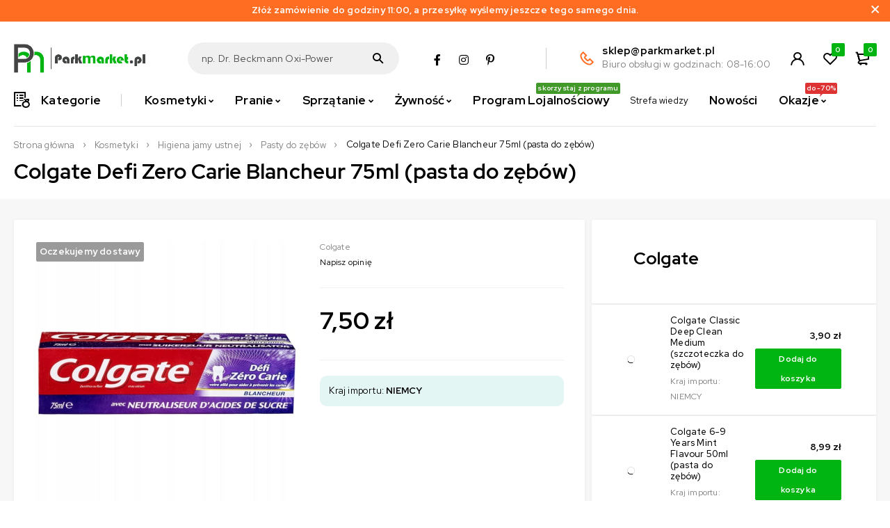

--- FILE ---
content_type: text/html; charset=UTF-8
request_url: https://parkmarket.pl/produkt/colgate-defi-zero-carie-blancheur-75ml-pasta-do-zebow/
body_size: 54938
content:
<!DOCTYPE html>
<html lang="pl-PL">
<head><meta charset="UTF-8" /><script>if(navigator.userAgent.match(/MSIE|Internet Explorer/i)||navigator.userAgent.match(/Trident\/7\..*?rv:11/i)){var href=document.location.href;if(!href.match(/[?&]nowprocket/)){if(href.indexOf("?")==-1){if(href.indexOf("#")==-1){document.location.href=href+"?nowprocket=1"}else{document.location.href=href.replace("#","?nowprocket=1#")}}else{if(href.indexOf("#")==-1){document.location.href=href+"&nowprocket=1"}else{document.location.href=href.replace("#","&nowprocket=1#")}}}}</script><script>(()=>{class RocketLazyLoadScripts{constructor(){this.v="2.0.4",this.userEvents=["keydown","keyup","mousedown","mouseup","mousemove","mouseover","mouseout","touchmove","touchstart","touchend","touchcancel","wheel","click","dblclick","input"],this.attributeEvents=["onblur","onclick","oncontextmenu","ondblclick","onfocus","onmousedown","onmouseenter","onmouseleave","onmousemove","onmouseout","onmouseover","onmouseup","onmousewheel","onscroll","onsubmit"]}async t(){this.i(),this.o(),/iP(ad|hone)/.test(navigator.userAgent)&&this.h(),this.u(),this.l(this),this.m(),this.k(this),this.p(this),this._(),await Promise.all([this.R(),this.L()]),this.lastBreath=Date.now(),this.S(this),this.P(),this.D(),this.O(),this.M(),await this.C(this.delayedScripts.normal),await this.C(this.delayedScripts.defer),await this.C(this.delayedScripts.async),await this.T(),await this.F(),await this.j(),await this.A(),window.dispatchEvent(new Event("rocket-allScriptsLoaded")),this.everythingLoaded=!0,this.lastTouchEnd&&await new Promise(t=>setTimeout(t,500-Date.now()+this.lastTouchEnd)),this.I(),this.H(),this.U(),this.W()}i(){this.CSPIssue=sessionStorage.getItem("rocketCSPIssue"),document.addEventListener("securitypolicyviolation",t=>{this.CSPIssue||"script-src-elem"!==t.violatedDirective||"data"!==t.blockedURI||(this.CSPIssue=!0,sessionStorage.setItem("rocketCSPIssue",!0))},{isRocket:!0})}o(){window.addEventListener("pageshow",t=>{this.persisted=t.persisted,this.realWindowLoadedFired=!0},{isRocket:!0}),window.addEventListener("pagehide",()=>{this.onFirstUserAction=null},{isRocket:!0})}h(){let t;function e(e){t=e}window.addEventListener("touchstart",e,{isRocket:!0}),window.addEventListener("touchend",function i(o){o.changedTouches[0]&&t.changedTouches[0]&&Math.abs(o.changedTouches[0].pageX-t.changedTouches[0].pageX)<10&&Math.abs(o.changedTouches[0].pageY-t.changedTouches[0].pageY)<10&&o.timeStamp-t.timeStamp<200&&(window.removeEventListener("touchstart",e,{isRocket:!0}),window.removeEventListener("touchend",i,{isRocket:!0}),"INPUT"===o.target.tagName&&"text"===o.target.type||(o.target.dispatchEvent(new TouchEvent("touchend",{target:o.target,bubbles:!0})),o.target.dispatchEvent(new MouseEvent("mouseover",{target:o.target,bubbles:!0})),o.target.dispatchEvent(new PointerEvent("click",{target:o.target,bubbles:!0,cancelable:!0,detail:1,clientX:o.changedTouches[0].clientX,clientY:o.changedTouches[0].clientY})),event.preventDefault()))},{isRocket:!0})}q(t){this.userActionTriggered||("mousemove"!==t.type||this.firstMousemoveIgnored?"keyup"===t.type||"mouseover"===t.type||"mouseout"===t.type||(this.userActionTriggered=!0,this.onFirstUserAction&&this.onFirstUserAction()):this.firstMousemoveIgnored=!0),"click"===t.type&&t.preventDefault(),t.stopPropagation(),t.stopImmediatePropagation(),"touchstart"===this.lastEvent&&"touchend"===t.type&&(this.lastTouchEnd=Date.now()),"click"===t.type&&(this.lastTouchEnd=0),this.lastEvent=t.type,t.composedPath&&t.composedPath()[0].getRootNode()instanceof ShadowRoot&&(t.rocketTarget=t.composedPath()[0]),this.savedUserEvents.push(t)}u(){this.savedUserEvents=[],this.userEventHandler=this.q.bind(this),this.userEvents.forEach(t=>window.addEventListener(t,this.userEventHandler,{passive:!1,isRocket:!0})),document.addEventListener("visibilitychange",this.userEventHandler,{isRocket:!0})}U(){this.userEvents.forEach(t=>window.removeEventListener(t,this.userEventHandler,{passive:!1,isRocket:!0})),document.removeEventListener("visibilitychange",this.userEventHandler,{isRocket:!0}),this.savedUserEvents.forEach(t=>{(t.rocketTarget||t.target).dispatchEvent(new window[t.constructor.name](t.type,t))})}m(){const t="return false",e=Array.from(this.attributeEvents,t=>"data-rocket-"+t),i="["+this.attributeEvents.join("],[")+"]",o="[data-rocket-"+this.attributeEvents.join("],[data-rocket-")+"]",s=(e,i,o)=>{o&&o!==t&&(e.setAttribute("data-rocket-"+i,o),e["rocket"+i]=new Function("event",o),e.setAttribute(i,t))};new MutationObserver(t=>{for(const n of t)"attributes"===n.type&&(n.attributeName.startsWith("data-rocket-")||this.everythingLoaded?n.attributeName.startsWith("data-rocket-")&&this.everythingLoaded&&this.N(n.target,n.attributeName.substring(12)):s(n.target,n.attributeName,n.target.getAttribute(n.attributeName))),"childList"===n.type&&n.addedNodes.forEach(t=>{if(t.nodeType===Node.ELEMENT_NODE)if(this.everythingLoaded)for(const i of[t,...t.querySelectorAll(o)])for(const t of i.getAttributeNames())e.includes(t)&&this.N(i,t.substring(12));else for(const e of[t,...t.querySelectorAll(i)])for(const t of e.getAttributeNames())this.attributeEvents.includes(t)&&s(e,t,e.getAttribute(t))})}).observe(document,{subtree:!0,childList:!0,attributeFilter:[...this.attributeEvents,...e]})}I(){this.attributeEvents.forEach(t=>{document.querySelectorAll("[data-rocket-"+t+"]").forEach(e=>{this.N(e,t)})})}N(t,e){const i=t.getAttribute("data-rocket-"+e);i&&(t.setAttribute(e,i),t.removeAttribute("data-rocket-"+e))}k(t){Object.defineProperty(HTMLElement.prototype,"onclick",{get(){return this.rocketonclick||null},set(e){this.rocketonclick=e,this.setAttribute(t.everythingLoaded?"onclick":"data-rocket-onclick","this.rocketonclick(event)")}})}S(t){function e(e,i){let o=e[i];e[i]=null,Object.defineProperty(e,i,{get:()=>o,set(s){t.everythingLoaded?o=s:e["rocket"+i]=o=s}})}e(document,"onreadystatechange"),e(window,"onload"),e(window,"onpageshow");try{Object.defineProperty(document,"readyState",{get:()=>t.rocketReadyState,set(e){t.rocketReadyState=e},configurable:!0}),document.readyState="loading"}catch(t){console.log("WPRocket DJE readyState conflict, bypassing")}}l(t){this.originalAddEventListener=EventTarget.prototype.addEventListener,this.originalRemoveEventListener=EventTarget.prototype.removeEventListener,this.savedEventListeners=[],EventTarget.prototype.addEventListener=function(e,i,o){o&&o.isRocket||!t.B(e,this)&&!t.userEvents.includes(e)||t.B(e,this)&&!t.userActionTriggered||e.startsWith("rocket-")||t.everythingLoaded?t.originalAddEventListener.call(this,e,i,o):(t.savedEventListeners.push({target:this,remove:!1,type:e,func:i,options:o}),"mouseenter"!==e&&"mouseleave"!==e||t.originalAddEventListener.call(this,e,t.savedUserEvents.push,o))},EventTarget.prototype.removeEventListener=function(e,i,o){o&&o.isRocket||!t.B(e,this)&&!t.userEvents.includes(e)||t.B(e,this)&&!t.userActionTriggered||e.startsWith("rocket-")||t.everythingLoaded?t.originalRemoveEventListener.call(this,e,i,o):t.savedEventListeners.push({target:this,remove:!0,type:e,func:i,options:o})}}J(t,e){this.savedEventListeners=this.savedEventListeners.filter(i=>{let o=i.type,s=i.target||window;return e!==o||t!==s||(this.B(o,s)&&(i.type="rocket-"+o),this.$(i),!1)})}H(){EventTarget.prototype.addEventListener=this.originalAddEventListener,EventTarget.prototype.removeEventListener=this.originalRemoveEventListener,this.savedEventListeners.forEach(t=>this.$(t))}$(t){t.remove?this.originalRemoveEventListener.call(t.target,t.type,t.func,t.options):this.originalAddEventListener.call(t.target,t.type,t.func,t.options)}p(t){let e;function i(e){return t.everythingLoaded?e:e.split(" ").map(t=>"load"===t||t.startsWith("load.")?"rocket-jquery-load":t).join(" ")}function o(o){function s(e){const s=o.fn[e];o.fn[e]=o.fn.init.prototype[e]=function(){return this[0]===window&&t.userActionTriggered&&("string"==typeof arguments[0]||arguments[0]instanceof String?arguments[0]=i(arguments[0]):"object"==typeof arguments[0]&&Object.keys(arguments[0]).forEach(t=>{const e=arguments[0][t];delete arguments[0][t],arguments[0][i(t)]=e})),s.apply(this,arguments),this}}if(o&&o.fn&&!t.allJQueries.includes(o)){const e={DOMContentLoaded:[],"rocket-DOMContentLoaded":[]};for(const t in e)document.addEventListener(t,()=>{e[t].forEach(t=>t())},{isRocket:!0});o.fn.ready=o.fn.init.prototype.ready=function(i){function s(){parseInt(o.fn.jquery)>2?setTimeout(()=>i.bind(document)(o)):i.bind(document)(o)}return"function"==typeof i&&(t.realDomReadyFired?!t.userActionTriggered||t.fauxDomReadyFired?s():e["rocket-DOMContentLoaded"].push(s):e.DOMContentLoaded.push(s)),o([])},s("on"),s("one"),s("off"),t.allJQueries.push(o)}e=o}t.allJQueries=[],o(window.jQuery),Object.defineProperty(window,"jQuery",{get:()=>e,set(t){o(t)}})}P(){const t=new Map;document.write=document.writeln=function(e){const i=document.currentScript,o=document.createRange(),s=i.parentElement;let n=t.get(i);void 0===n&&(n=i.nextSibling,t.set(i,n));const c=document.createDocumentFragment();o.setStart(c,0),c.appendChild(o.createContextualFragment(e)),s.insertBefore(c,n)}}async R(){return new Promise(t=>{this.userActionTriggered?t():this.onFirstUserAction=t})}async L(){return new Promise(t=>{document.addEventListener("DOMContentLoaded",()=>{this.realDomReadyFired=!0,t()},{isRocket:!0})})}async j(){return this.realWindowLoadedFired?Promise.resolve():new Promise(t=>{window.addEventListener("load",t,{isRocket:!0})})}M(){this.pendingScripts=[];this.scriptsMutationObserver=new MutationObserver(t=>{for(const e of t)e.addedNodes.forEach(t=>{"SCRIPT"!==t.tagName||t.noModule||t.isWPRocket||this.pendingScripts.push({script:t,promise:new Promise(e=>{const i=()=>{const i=this.pendingScripts.findIndex(e=>e.script===t);i>=0&&this.pendingScripts.splice(i,1),e()};t.addEventListener("load",i,{isRocket:!0}),t.addEventListener("error",i,{isRocket:!0}),setTimeout(i,1e3)})})})}),this.scriptsMutationObserver.observe(document,{childList:!0,subtree:!0})}async F(){await this.X(),this.pendingScripts.length?(await this.pendingScripts[0].promise,await this.F()):this.scriptsMutationObserver.disconnect()}D(){this.delayedScripts={normal:[],async:[],defer:[]},document.querySelectorAll("script[type$=rocketlazyloadscript]").forEach(t=>{t.hasAttribute("data-rocket-src")?t.hasAttribute("async")&&!1!==t.async?this.delayedScripts.async.push(t):t.hasAttribute("defer")&&!1!==t.defer||"module"===t.getAttribute("data-rocket-type")?this.delayedScripts.defer.push(t):this.delayedScripts.normal.push(t):this.delayedScripts.normal.push(t)})}async _(){await this.L();let t=[];document.querySelectorAll("script[type$=rocketlazyloadscript][data-rocket-src]").forEach(e=>{let i=e.getAttribute("data-rocket-src");if(i&&!i.startsWith("data:")){i.startsWith("//")&&(i=location.protocol+i);try{const o=new URL(i).origin;o!==location.origin&&t.push({src:o,crossOrigin:e.crossOrigin||"module"===e.getAttribute("data-rocket-type")})}catch(t){}}}),t=[...new Map(t.map(t=>[JSON.stringify(t),t])).values()],this.Y(t,"preconnect")}async G(t){if(await this.K(),!0!==t.noModule||!("noModule"in HTMLScriptElement.prototype))return new Promise(e=>{let i;function o(){(i||t).setAttribute("data-rocket-status","executed"),e()}try{if(navigator.userAgent.includes("Firefox/")||""===navigator.vendor||this.CSPIssue)i=document.createElement("script"),[...t.attributes].forEach(t=>{let e=t.nodeName;"type"!==e&&("data-rocket-type"===e&&(e="type"),"data-rocket-src"===e&&(e="src"),i.setAttribute(e,t.nodeValue))}),t.text&&(i.text=t.text),t.nonce&&(i.nonce=t.nonce),i.hasAttribute("src")?(i.addEventListener("load",o,{isRocket:!0}),i.addEventListener("error",()=>{i.setAttribute("data-rocket-status","failed-network"),e()},{isRocket:!0}),setTimeout(()=>{i.isConnected||e()},1)):(i.text=t.text,o()),i.isWPRocket=!0,t.parentNode.replaceChild(i,t);else{const i=t.getAttribute("data-rocket-type"),s=t.getAttribute("data-rocket-src");i?(t.type=i,t.removeAttribute("data-rocket-type")):t.removeAttribute("type"),t.addEventListener("load",o,{isRocket:!0}),t.addEventListener("error",i=>{this.CSPIssue&&i.target.src.startsWith("data:")?(console.log("WPRocket: CSP fallback activated"),t.removeAttribute("src"),this.G(t).then(e)):(t.setAttribute("data-rocket-status","failed-network"),e())},{isRocket:!0}),s?(t.fetchPriority="high",t.removeAttribute("data-rocket-src"),t.src=s):t.src="data:text/javascript;base64,"+window.btoa(unescape(encodeURIComponent(t.text)))}}catch(i){t.setAttribute("data-rocket-status","failed-transform"),e()}});t.setAttribute("data-rocket-status","skipped")}async C(t){const e=t.shift();return e?(e.isConnected&&await this.G(e),this.C(t)):Promise.resolve()}O(){this.Y([...this.delayedScripts.normal,...this.delayedScripts.defer,...this.delayedScripts.async],"preload")}Y(t,e){this.trash=this.trash||[];let i=!0;var o=document.createDocumentFragment();t.forEach(t=>{const s=t.getAttribute&&t.getAttribute("data-rocket-src")||t.src;if(s&&!s.startsWith("data:")){const n=document.createElement("link");n.href=s,n.rel=e,"preconnect"!==e&&(n.as="script",n.fetchPriority=i?"high":"low"),t.getAttribute&&"module"===t.getAttribute("data-rocket-type")&&(n.crossOrigin=!0),t.crossOrigin&&(n.crossOrigin=t.crossOrigin),t.integrity&&(n.integrity=t.integrity),t.nonce&&(n.nonce=t.nonce),o.appendChild(n),this.trash.push(n),i=!1}}),document.head.appendChild(o)}W(){this.trash.forEach(t=>t.remove())}async T(){try{document.readyState="interactive"}catch(t){}this.fauxDomReadyFired=!0;try{await this.K(),this.J(document,"readystatechange"),document.dispatchEvent(new Event("rocket-readystatechange")),await this.K(),document.rocketonreadystatechange&&document.rocketonreadystatechange(),await this.K(),this.J(document,"DOMContentLoaded"),document.dispatchEvent(new Event("rocket-DOMContentLoaded")),await this.K(),this.J(window,"DOMContentLoaded"),window.dispatchEvent(new Event("rocket-DOMContentLoaded"))}catch(t){console.error(t)}}async A(){try{document.readyState="complete"}catch(t){}try{await this.K(),this.J(document,"readystatechange"),document.dispatchEvent(new Event("rocket-readystatechange")),await this.K(),document.rocketonreadystatechange&&document.rocketonreadystatechange(),await this.K(),this.J(window,"load"),window.dispatchEvent(new Event("rocket-load")),await this.K(),window.rocketonload&&window.rocketonload(),await this.K(),this.allJQueries.forEach(t=>t(window).trigger("rocket-jquery-load")),await this.K(),this.J(window,"pageshow");const t=new Event("rocket-pageshow");t.persisted=this.persisted,window.dispatchEvent(t),await this.K(),window.rocketonpageshow&&window.rocketonpageshow({persisted:this.persisted})}catch(t){console.error(t)}}async K(){Date.now()-this.lastBreath>45&&(await this.X(),this.lastBreath=Date.now())}async X(){return document.hidden?new Promise(t=>setTimeout(t)):new Promise(t=>requestAnimationFrame(t))}B(t,e){return e===document&&"readystatechange"===t||(e===document&&"DOMContentLoaded"===t||(e===window&&"DOMContentLoaded"===t||(e===window&&"load"===t||e===window&&"pageshow"===t)))}static run(){(new RocketLazyLoadScripts).t()}}RocketLazyLoadScripts.run()})();</script>
	

	<meta name="viewport" content="width=device-width, initial-scale=1.0, maximum-scale=1" />

	<link rel="profile" href="//gmpg.org/xfn/11" />
	<meta name='robots' content='index, follow, max-image-preview:large, max-snippet:-1, max-video-preview:-1' />
<script type="rocketlazyloadscript" id="cookie-law-info-gcm-var-js">
var _ckyGcm = {"status":true,"default_settings":[{"analytics":"granted","advertisement":"granted","functional":"granted","necessary":"granted","ad_user_data":"granted","ad_personalization":"granted","regions":"All"}],"wait_for_update":2000,"url_passthrough":true,"ads_data_redaction":false}</script>
<script type="rocketlazyloadscript" id="cookie-law-info-gcm-js" data-rocket-type="text/javascript" data-rocket-src="https://parkmarket.pl/wp-content/plugins/cookie-law-info/lite/frontend/js/gcm.min.js"></script> <script type="rocketlazyloadscript" data-minify="1" id="cookieyes" data-rocket-type="text/javascript" data-rocket-src="https://parkmarket.pl/wp-content/cache/min/1/client_data/d49a88318047cfe1574b73f3/script.js?ver=1768920106"></script>
	<!-- This site is optimized with the Yoast SEO Premium plugin v26.7 (Yoast SEO v26.7) - https://yoast.com/wordpress/plugins/seo/ -->
	<title>👉️ Colgate Defi Zero Carie Blancheur 75ml (pasta do zębów)</title>
<link data-rocket-preload as="style" href="https://fonts.googleapis.com/css?family=Red%20Hat%20Display%3A400%2C500%2C900%2C700&#038;display=swap" rel="preload">
<link href="https://fonts.googleapis.com/css?family=Red%20Hat%20Display%3A400%2C500%2C900%2C700&#038;display=swap" media="print" onload="this.media=&#039;all&#039;" rel="stylesheet">
<noscript data-wpr-hosted-gf-parameters=""><link rel="stylesheet" href="https://fonts.googleapis.com/css?family=Red%20Hat%20Display%3A400%2C500%2C900%2C700&#038;display=swap"></noscript>
	<meta name="description" content="Kraj importu: NIEMCY" />
	<link rel="canonical" href="https://parkmarket.pl/produkt/colgate-defi-zero-carie-blancheur-75ml-pasta-do-zebow/" />
	<meta property="og:locale" content="pl_PL" />
	<meta property="og:type" content="product" />
	<meta property="og:title" content="👉️ Colgate Defi Zero Carie Blancheur 75ml (pasta do zębów)" />
	<meta property="og:description" content="Kraj importu: NIEMCY" />
	<meta property="og:url" content="https://parkmarket.pl/produkt/colgate-defi-zero-carie-blancheur-75ml-pasta-do-zebow/" />
	<meta property="og:site_name" content="| środki czystości | chemia gospodarcza | kosmetyki |" />
	<meta property="article:modified_time" content="2026-01-21T15:45:54+00:00" />
	<meta property="og:image" content="https://parkmarket.pl/wp-content/uploads/2024/12/703de5367aadde497142fe5d9696e3ba.jpg" />
	<meta property="og:image:width" content="700" />
	<meta property="og:image:height" content="700" />
	<meta property="og:image:type" content="image/jpeg" /><meta property="og:image" content="https://parkmarket.pl/wp-content/uploads/2025/09/Colgate-Defi-Zero-Carie-Blancheur-75ml-pasta-do-zebow-1.jpg" />
	<meta property="og:image:width" content="700" />
	<meta property="og:image:height" content="700" />
	<meta property="og:image:type" content="image/jpeg" />
	<meta name="twitter:card" content="summary_large_image" />
	<meta name="twitter:label1" content="Cena" />
	<meta name="twitter:data1" content="7,50&nbsp;&#122;&#322;" />
	<meta name="twitter:label2" content="Dostępność" />
	<meta name="twitter:data2" content="Brak w magazynie" />
	<script type="application/ld+json" class="yoast-schema-graph">{"@context":"https://schema.org","@graph":[{"@type":["WebPage","ItemPage"],"@id":"https://parkmarket.pl/produkt/colgate-defi-zero-carie-blancheur-75ml-pasta-do-zebow/","url":"https://parkmarket.pl/produkt/colgate-defi-zero-carie-blancheur-75ml-pasta-do-zebow/","name":"👉️ Colgate Defi Zero Carie Blancheur 75ml (pasta do zębów)","isPartOf":{"@id":"https://parkmarket.pl/#website"},"primaryImageOfPage":{"@id":"https://parkmarket.pl/produkt/colgate-defi-zero-carie-blancheur-75ml-pasta-do-zebow/#primaryimage"},"image":{"@id":"https://parkmarket.pl/produkt/colgate-defi-zero-carie-blancheur-75ml-pasta-do-zebow/#primaryimage"},"thumbnailUrl":"https://parkmarket.pl/wp-content/uploads/2025/09/Colgate-Defi-Zero-Carie-Blancheur-75ml-pasta-do-zebow.jpg","breadcrumb":{"@id":"https://parkmarket.pl/produkt/colgate-defi-zero-carie-blancheur-75ml-pasta-do-zebow/#breadcrumb"},"inLanguage":"pl-PL","potentialAction":{"@type":"BuyAction","target":"https://parkmarket.pl/produkt/colgate-defi-zero-carie-blancheur-75ml-pasta-do-zebow/"}},{"@type":"ImageObject","inLanguage":"pl-PL","@id":"https://parkmarket.pl/produkt/colgate-defi-zero-carie-blancheur-75ml-pasta-do-zebow/#primaryimage","url":"https://parkmarket.pl/wp-content/uploads/2025/09/Colgate-Defi-Zero-Carie-Blancheur-75ml-pasta-do-zebow.jpg","contentUrl":"https://parkmarket.pl/wp-content/uploads/2025/09/Colgate-Defi-Zero-Carie-Blancheur-75ml-pasta-do-zebow.jpg","width":700,"height":700,"caption":"Colgate Defi Zero Carie Blancheur 75ml - Pasta do zębów bez fluoru."},{"@type":"BreadcrumbList","@id":"https://parkmarket.pl/produkt/colgate-defi-zero-carie-blancheur-75ml-pasta-do-zebow/#breadcrumb","itemListElement":[{"@type":"ListItem","position":1,"name":"Strona główna","item":"https://parkmarket.pl/"},{"@type":"ListItem","position":2,"name":"Sklep","item":"https://parkmarket.pl/sklep/"},{"@type":"ListItem","position":3,"name":"Colgate Defi Zero Carie Blancheur 75ml (pasta do zębów)"}]},{"@type":"WebSite","@id":"https://parkmarket.pl/#website","url":"https://parkmarket.pl/","name":"ParkMarket.pl | środki czystości | chemia gospodarcza | kosmetyki","description":"| środki czystości | chemia gospodarcza | kosmetyki |","publisher":{"@id":"https://parkmarket.pl/#organization"},"alternateName":"| środki czystości | chemia gospodarcza | kosmetyki |","potentialAction":[{"@type":"SearchAction","target":{"@type":"EntryPoint","urlTemplate":"https://parkmarket.pl/?s={search_term_string}"},"query-input":{"@type":"PropertyValueSpecification","valueRequired":true,"valueName":"search_term_string"}}],"inLanguage":"pl-PL"},{"@type":["Organization","Place","ConvenienceStore"],"@id":"https://parkmarket.pl/#organization","name":"ParkMarket | środki czystości | chemia gospodarcza","alternateName":"ParkMarket","url":"https://parkmarket.pl/","logo":{"@id":"https://parkmarket.pl/produkt/colgate-defi-zero-carie-blancheur-75ml-pasta-do-zebow/#local-main-organization-logo"},"image":{"@id":"https://parkmarket.pl/produkt/colgate-defi-zero-carie-blancheur-75ml-pasta-do-zebow/#local-main-organization-logo"},"sameAs":["https://www.facebook.com/parkmarketpl","https://www.instagram.com/parkmarketpl"],"description":"| środki czystości | chemia gospodarcza | kosmetyki |","publishingPrinciples":"https://parkmarket.pl/regulamin/","ownershipFundingInfo":"https://parkmarket.pl/regulamin/","actionableFeedbackPolicy":"https://parkmarket.pl/reklamacje/","correctionsPolicy":"https://parkmarket.pl/reklamacje/","ethicsPolicy":"https://parkmarket.pl/reklamacje/","hasMerchantReturnPolicy":{"@type":"MerchantReturnPolicy","merchantReturnLink":"https://parkmarket.pl/polityka-prywatnosci/"},"address":{"@id":"https://parkmarket.pl/produkt/colgate-defi-zero-carie-blancheur-75ml-pasta-do-zebow/#local-main-place-address"},"geo":{"@type":"GeoCoordinates","latitude":"51.1343363","longitude":"16.7853668"},"telephone":["+48 725866104"],"contactPoint":{"@type":"ContactPoint","telephone":"+48 725866104","email":"sklep@parkmarket.pl"},"openingHoursSpecification":[{"@type":"OpeningHoursSpecification","dayOfWeek":["Monday","Tuesday","Wednesday","Friday"],"opens":"10:00","closes":"18:00"},{"@type":"OpeningHoursSpecification","dayOfWeek":["Thursday"],"opens":"12:00","closes":"18:00"},{"@type":"OpeningHoursSpecification","dayOfWeek":["Saturday"],"opens":"09:00","closes":"13:00"},{"@type":"OpeningHoursSpecification","dayOfWeek":["Sunday"],"opens":"00:00","closes":"00:00"}],"email":"sklep@parkmarket.pl","areaServed":"Polska","taxID":"9482490696","priceRange":"$$","paymentAccepted":"Płatność przy odbiorze, BLIK, Szybkie płatności"},{"@type":"PostalAddress","@id":"https://parkmarket.pl/produkt/colgate-defi-zero-carie-blancheur-75ml-pasta-do-zebow/#local-main-place-address","streetAddress":"Kościuszki 33","addressLocality":"Lutynia","postalCode":"55-330","addressRegion":"Dolnośląski","addressCountry":"PL"},{"@type":"ImageObject","inLanguage":"pl-PL","@id":"https://parkmarket.pl/produkt/colgate-defi-zero-carie-blancheur-75ml-pasta-do-zebow/#local-main-organization-logo","url":"https://parkmarket.pl/wp-content/uploads/2024/11/favicon_parkmarket.png","contentUrl":"https://parkmarket.pl/wp-content/uploads/2024/11/favicon_parkmarket.png","width":84,"height":84,"caption":"ParkMarket | środki czystości | chemia gospodarcza"}]}</script>
	<meta property="product:brand" content="Colgate" />
	<meta property="product:price:amount" content="7.50" />
	<meta property="product:price:currency" content="PLN" />
	<meta property="og:availability" content="out of stock" />
	<meta property="product:availability" content="out of stock" />
	<meta property="product:retailer_item_id" content="PM_413" />
	<meta property="product:condition" content="new" />
	<meta name="geo.placename" content="Lutynia" />
	<meta name="geo.position" content="51.1343363;16.7853668" />
	<meta name="geo.region" content="Polska" />
	<!-- / Yoast SEO Premium plugin. -->


<link rel='dns-prefetch' href='//fonts.googleapis.com' />
<link href='https://fonts.gstatic.com' crossorigin rel='preconnect' />
<link rel="alternate" type="application/rss+xml" title="| środki czystości | chemia gospodarcza | kosmetyki | &raquo; Kanał z wpisami" href="https://parkmarket.pl/feed/" />
<link rel="alternate" type="application/rss+xml" title="| środki czystości | chemia gospodarcza | kosmetyki | &raquo; Kanał z komentarzami" href="https://parkmarket.pl/comments/feed/" />
<link rel="alternate" type="application/rss+xml" title="| środki czystości | chemia gospodarcza | kosmetyki | &raquo; Colgate Defi Zero Carie Blancheur 75ml (pasta do zębów) Kanał z komentarzami" href="https://parkmarket.pl/produkt/colgate-defi-zero-carie-blancheur-75ml-pasta-do-zebow/feed/" />
<link rel="alternate" title="oEmbed (JSON)" type="application/json+oembed" href="https://parkmarket.pl/wp-json/oembed/1.0/embed?url=https%3A%2F%2Fparkmarket.pl%2Fprodukt%2Fcolgate-defi-zero-carie-blancheur-75ml-pasta-do-zebow%2F" />
<link rel="alternate" title="oEmbed (XML)" type="text/xml+oembed" href="https://parkmarket.pl/wp-json/oembed/1.0/embed?url=https%3A%2F%2Fparkmarket.pl%2Fprodukt%2Fcolgate-defi-zero-carie-blancheur-75ml-pasta-do-zebow%2F&#038;format=xml" />
<style id='wp-img-auto-sizes-contain-inline-css' type='text/css'>
img:is([sizes=auto i],[sizes^="auto," i]){contain-intrinsic-size:3000px 1500px}
/*# sourceURL=wp-img-auto-sizes-contain-inline-css */
</style>
<link data-minify="1" rel='stylesheet' id='woosb-blocks-css' href='https://parkmarket.pl/wp-content/cache/min/1/wp-content/plugins/woo-product-bundle/assets/css/blocks.css?ver=1768920106' type='text/css' media='all' />
<style id='wp-emoji-styles-inline-css' type='text/css'>

	img.wp-smiley, img.emoji {
		display: inline !important;
		border: none !important;
		box-shadow: none !important;
		height: 1em !important;
		width: 1em !important;
		margin: 0 0.07em !important;
		vertical-align: -0.1em !important;
		background: none !important;
		padding: 0 !important;
	}
/*# sourceURL=wp-emoji-styles-inline-css */
</style>
<link rel='stylesheet' id='wp-block-library-css' href='https://parkmarket.pl/wp-includes/css/dist/block-library/style.min.css?ver=6.9' type='text/css' media='all' />
<link data-minify="1" rel='stylesheet' id='wc-blocks-style-css' href='https://parkmarket.pl/wp-content/cache/min/1/wp-content/plugins/woocommerce/assets/client/blocks/wc-blocks.css?ver=1768920106' type='text/css' media='all' />
<style id='global-styles-inline-css' type='text/css'>
:root{--wp--preset--aspect-ratio--square: 1;--wp--preset--aspect-ratio--4-3: 4/3;--wp--preset--aspect-ratio--3-4: 3/4;--wp--preset--aspect-ratio--3-2: 3/2;--wp--preset--aspect-ratio--2-3: 2/3;--wp--preset--aspect-ratio--16-9: 16/9;--wp--preset--aspect-ratio--9-16: 9/16;--wp--preset--color--black: #000000;--wp--preset--color--cyan-bluish-gray: #abb8c3;--wp--preset--color--white: #ffffff;--wp--preset--color--pale-pink: #f78da7;--wp--preset--color--vivid-red: #cf2e2e;--wp--preset--color--luminous-vivid-orange: #ff6900;--wp--preset--color--luminous-vivid-amber: #fcb900;--wp--preset--color--light-green-cyan: #7bdcb5;--wp--preset--color--vivid-green-cyan: #00d084;--wp--preset--color--pale-cyan-blue: #8ed1fc;--wp--preset--color--vivid-cyan-blue: #0693e3;--wp--preset--color--vivid-purple: #9b51e0;--wp--preset--gradient--vivid-cyan-blue-to-vivid-purple: linear-gradient(135deg,rgb(6,147,227) 0%,rgb(155,81,224) 100%);--wp--preset--gradient--light-green-cyan-to-vivid-green-cyan: linear-gradient(135deg,rgb(122,220,180) 0%,rgb(0,208,130) 100%);--wp--preset--gradient--luminous-vivid-amber-to-luminous-vivid-orange: linear-gradient(135deg,rgb(252,185,0) 0%,rgb(255,105,0) 100%);--wp--preset--gradient--luminous-vivid-orange-to-vivid-red: linear-gradient(135deg,rgb(255,105,0) 0%,rgb(207,46,46) 100%);--wp--preset--gradient--very-light-gray-to-cyan-bluish-gray: linear-gradient(135deg,rgb(238,238,238) 0%,rgb(169,184,195) 100%);--wp--preset--gradient--cool-to-warm-spectrum: linear-gradient(135deg,rgb(74,234,220) 0%,rgb(151,120,209) 20%,rgb(207,42,186) 40%,rgb(238,44,130) 60%,rgb(251,105,98) 80%,rgb(254,248,76) 100%);--wp--preset--gradient--blush-light-purple: linear-gradient(135deg,rgb(255,206,236) 0%,rgb(152,150,240) 100%);--wp--preset--gradient--blush-bordeaux: linear-gradient(135deg,rgb(254,205,165) 0%,rgb(254,45,45) 50%,rgb(107,0,62) 100%);--wp--preset--gradient--luminous-dusk: linear-gradient(135deg,rgb(255,203,112) 0%,rgb(199,81,192) 50%,rgb(65,88,208) 100%);--wp--preset--gradient--pale-ocean: linear-gradient(135deg,rgb(255,245,203) 0%,rgb(182,227,212) 50%,rgb(51,167,181) 100%);--wp--preset--gradient--electric-grass: linear-gradient(135deg,rgb(202,248,128) 0%,rgb(113,206,126) 100%);--wp--preset--gradient--midnight: linear-gradient(135deg,rgb(2,3,129) 0%,rgb(40,116,252) 100%);--wp--preset--font-size--small: 13px;--wp--preset--font-size--medium: 20px;--wp--preset--font-size--large: 36px;--wp--preset--font-size--x-large: 42px;--wp--preset--spacing--20: 0.44rem;--wp--preset--spacing--30: 0.67rem;--wp--preset--spacing--40: 1rem;--wp--preset--spacing--50: 1.5rem;--wp--preset--spacing--60: 2.25rem;--wp--preset--spacing--70: 3.38rem;--wp--preset--spacing--80: 5.06rem;--wp--preset--shadow--natural: 6px 6px 9px rgba(0, 0, 0, 0.2);--wp--preset--shadow--deep: 12px 12px 50px rgba(0, 0, 0, 0.4);--wp--preset--shadow--sharp: 6px 6px 0px rgba(0, 0, 0, 0.2);--wp--preset--shadow--outlined: 6px 6px 0px -3px rgb(255, 255, 255), 6px 6px rgb(0, 0, 0);--wp--preset--shadow--crisp: 6px 6px 0px rgb(0, 0, 0);}:where(.is-layout-flex){gap: 0.5em;}:where(.is-layout-grid){gap: 0.5em;}body .is-layout-flex{display: flex;}.is-layout-flex{flex-wrap: wrap;align-items: center;}.is-layout-flex > :is(*, div){margin: 0;}body .is-layout-grid{display: grid;}.is-layout-grid > :is(*, div){margin: 0;}:where(.wp-block-columns.is-layout-flex){gap: 2em;}:where(.wp-block-columns.is-layout-grid){gap: 2em;}:where(.wp-block-post-template.is-layout-flex){gap: 1.25em;}:where(.wp-block-post-template.is-layout-grid){gap: 1.25em;}.has-black-color{color: var(--wp--preset--color--black) !important;}.has-cyan-bluish-gray-color{color: var(--wp--preset--color--cyan-bluish-gray) !important;}.has-white-color{color: var(--wp--preset--color--white) !important;}.has-pale-pink-color{color: var(--wp--preset--color--pale-pink) !important;}.has-vivid-red-color{color: var(--wp--preset--color--vivid-red) !important;}.has-luminous-vivid-orange-color{color: var(--wp--preset--color--luminous-vivid-orange) !important;}.has-luminous-vivid-amber-color{color: var(--wp--preset--color--luminous-vivid-amber) !important;}.has-light-green-cyan-color{color: var(--wp--preset--color--light-green-cyan) !important;}.has-vivid-green-cyan-color{color: var(--wp--preset--color--vivid-green-cyan) !important;}.has-pale-cyan-blue-color{color: var(--wp--preset--color--pale-cyan-blue) !important;}.has-vivid-cyan-blue-color{color: var(--wp--preset--color--vivid-cyan-blue) !important;}.has-vivid-purple-color{color: var(--wp--preset--color--vivid-purple) !important;}.has-black-background-color{background-color: var(--wp--preset--color--black) !important;}.has-cyan-bluish-gray-background-color{background-color: var(--wp--preset--color--cyan-bluish-gray) !important;}.has-white-background-color{background-color: var(--wp--preset--color--white) !important;}.has-pale-pink-background-color{background-color: var(--wp--preset--color--pale-pink) !important;}.has-vivid-red-background-color{background-color: var(--wp--preset--color--vivid-red) !important;}.has-luminous-vivid-orange-background-color{background-color: var(--wp--preset--color--luminous-vivid-orange) !important;}.has-luminous-vivid-amber-background-color{background-color: var(--wp--preset--color--luminous-vivid-amber) !important;}.has-light-green-cyan-background-color{background-color: var(--wp--preset--color--light-green-cyan) !important;}.has-vivid-green-cyan-background-color{background-color: var(--wp--preset--color--vivid-green-cyan) !important;}.has-pale-cyan-blue-background-color{background-color: var(--wp--preset--color--pale-cyan-blue) !important;}.has-vivid-cyan-blue-background-color{background-color: var(--wp--preset--color--vivid-cyan-blue) !important;}.has-vivid-purple-background-color{background-color: var(--wp--preset--color--vivid-purple) !important;}.has-black-border-color{border-color: var(--wp--preset--color--black) !important;}.has-cyan-bluish-gray-border-color{border-color: var(--wp--preset--color--cyan-bluish-gray) !important;}.has-white-border-color{border-color: var(--wp--preset--color--white) !important;}.has-pale-pink-border-color{border-color: var(--wp--preset--color--pale-pink) !important;}.has-vivid-red-border-color{border-color: var(--wp--preset--color--vivid-red) !important;}.has-luminous-vivid-orange-border-color{border-color: var(--wp--preset--color--luminous-vivid-orange) !important;}.has-luminous-vivid-amber-border-color{border-color: var(--wp--preset--color--luminous-vivid-amber) !important;}.has-light-green-cyan-border-color{border-color: var(--wp--preset--color--light-green-cyan) !important;}.has-vivid-green-cyan-border-color{border-color: var(--wp--preset--color--vivid-green-cyan) !important;}.has-pale-cyan-blue-border-color{border-color: var(--wp--preset--color--pale-cyan-blue) !important;}.has-vivid-cyan-blue-border-color{border-color: var(--wp--preset--color--vivid-cyan-blue) !important;}.has-vivid-purple-border-color{border-color: var(--wp--preset--color--vivid-purple) !important;}.has-vivid-cyan-blue-to-vivid-purple-gradient-background{background: var(--wp--preset--gradient--vivid-cyan-blue-to-vivid-purple) !important;}.has-light-green-cyan-to-vivid-green-cyan-gradient-background{background: var(--wp--preset--gradient--light-green-cyan-to-vivid-green-cyan) !important;}.has-luminous-vivid-amber-to-luminous-vivid-orange-gradient-background{background: var(--wp--preset--gradient--luminous-vivid-amber-to-luminous-vivid-orange) !important;}.has-luminous-vivid-orange-to-vivid-red-gradient-background{background: var(--wp--preset--gradient--luminous-vivid-orange-to-vivid-red) !important;}.has-very-light-gray-to-cyan-bluish-gray-gradient-background{background: var(--wp--preset--gradient--very-light-gray-to-cyan-bluish-gray) !important;}.has-cool-to-warm-spectrum-gradient-background{background: var(--wp--preset--gradient--cool-to-warm-spectrum) !important;}.has-blush-light-purple-gradient-background{background: var(--wp--preset--gradient--blush-light-purple) !important;}.has-blush-bordeaux-gradient-background{background: var(--wp--preset--gradient--blush-bordeaux) !important;}.has-luminous-dusk-gradient-background{background: var(--wp--preset--gradient--luminous-dusk) !important;}.has-pale-ocean-gradient-background{background: var(--wp--preset--gradient--pale-ocean) !important;}.has-electric-grass-gradient-background{background: var(--wp--preset--gradient--electric-grass) !important;}.has-midnight-gradient-background{background: var(--wp--preset--gradient--midnight) !important;}.has-small-font-size{font-size: var(--wp--preset--font-size--small) !important;}.has-medium-font-size{font-size: var(--wp--preset--font-size--medium) !important;}.has-large-font-size{font-size: var(--wp--preset--font-size--large) !important;}.has-x-large-font-size{font-size: var(--wp--preset--font-size--x-large) !important;}
/*# sourceURL=global-styles-inline-css */
</style>

<style id='classic-theme-styles-inline-css' type='text/css'>
/*! This file is auto-generated */
.wp-block-button__link{color:#fff;background-color:#32373c;border-radius:9999px;box-shadow:none;text-decoration:none;padding:calc(.667em + 2px) calc(1.333em + 2px);font-size:1.125em}.wp-block-file__button{background:#32373c;color:#fff;text-decoration:none}
/*# sourceURL=/wp-includes/css/classic-themes.min.css */
</style>
<link data-minify="1" rel='stylesheet' id='cr-frontend-css-css' href='https://parkmarket.pl/wp-content/cache/min/1/wp-content/plugins/customer-reviews-woocommerce/css/frontend.css?ver=1768920106' type='text/css' media='all' />
<link rel='stylesheet' id='photoswipe-css' href='https://parkmarket.pl/wp-content/plugins/woocommerce/assets/css/photoswipe/photoswipe.min.css?ver=10.3.7' type='text/css' media='all' />
<link rel='stylesheet' id='photoswipe-default-skin-css' href='https://parkmarket.pl/wp-content/plugins/woocommerce/assets/css/photoswipe/default-skin/default-skin.min.css?ver=10.3.7' type='text/css' media='all' />
<link data-minify="1" rel='stylesheet' id='woocommerce-layout-css' href='https://parkmarket.pl/wp-content/cache/min/1/wp-content/plugins/woocommerce/assets/css/woocommerce-layout.css?ver=1768920106' type='text/css' media='all' />
<link data-minify="1" rel='stylesheet' id='woocommerce-smallscreen-css' href='https://parkmarket.pl/wp-content/cache/min/1/wp-content/plugins/woocommerce/assets/css/woocommerce-smallscreen.css?ver=1768920106' type='text/css' media='only screen and (max-width: 768px)' />
<link data-minify="1" rel='stylesheet' id='woocommerce-general-css' href='https://parkmarket.pl/wp-content/cache/min/1/wp-content/plugins/woocommerce/assets/css/woocommerce.css?ver=1768920106' type='text/css' media='all' />
<style id='woocommerce-inline-inline-css' type='text/css'>
.woocommerce form .form-row .required { visibility: visible; }
/*# sourceURL=woocommerce-inline-inline-css */
</style>
<link data-minify="1" rel='stylesheet' id='ts-style-css' href='https://parkmarket.pl/wp-content/cache/min/1/wp-content/plugins/themesky/css/themesky.css?ver=1768920106' type='text/css' media='all' />
<link data-minify="1" rel='stylesheet' id='owl-carousel-css' href='https://parkmarket.pl/wp-content/cache/min/1/wp-content/plugins/themesky/css/owl.carousel.css?ver=1768920106' type='text/css' media='all' />
<link rel='stylesheet' id='justified-gallery-css' href='https://parkmarket.pl/wp-content/plugins/themesky/css/justifiedGallery.min.css?ver=1.2.1' type='text/css' media='all' />
<link data-minify="1" rel='stylesheet' id='wpcsb-frontend-css' href='https://parkmarket.pl/wp-content/cache/min/1/wp-content/plugins/wpc-sticky-add-to-cart/assets/css/frontend.css?ver=1768920106' type='text/css' media='all' />
<link data-minify="1" rel='stylesheet' id='woosb-frontend-css' href='https://parkmarket.pl/wp-content/cache/min/1/wp-content/plugins/woo-product-bundle/assets/css/frontend.css?ver=1768920106' type='text/css' media='all' />
<link data-minify="1" rel='stylesheet' id='ywpar_frontend-css' href='https://parkmarket.pl/wp-content/cache/min/1/wp-content/plugins/yith-woocommerce-points-and-rewards-premium/assets/css/frontend.css?ver=1768920106' type='text/css' media='all' />
<noscript></noscript><link data-minify="1" rel='stylesheet' id='font-awesome-5-css' href='https://parkmarket.pl/wp-content/cache/min/1/wp-content/themes/agrofood/css/fontawesome.min.css?ver=1768920106' type='text/css' media='all' />
<link data-minify="1" rel='stylesheet' id='font-icomoon-icon-css' href='https://parkmarket.pl/wp-content/cache/min/1/wp-content/themes/agrofood/css/icomoon.min.css?ver=1768920106' type='text/css' media='all' />
<link data-minify="1" rel='stylesheet' id='agrofood-reset-css' href='https://parkmarket.pl/wp-content/cache/min/1/wp-content/themes/agrofood/css/reset.css?ver=1768920106' type='text/css' media='all' />
<link data-minify="1" rel='stylesheet' id='agrofood-style-css' href='https://parkmarket.pl/wp-content/cache/min/1/wp-content/themes/agrofood/style.css?ver=1768920106' type='text/css' media='all' />
<style id='agrofood-style-inline-css' type='text/css'>
.menu-item-2804 > ul.sub-menu:after{background-image: url(https://parkmarket.pl/wp-content/uploads/2022/01/mega-shop-vegetables-2.jpg);background-repeat: no-repeat;background-position: right top;}.menu-item-1857 > a > .menu-sub-label{background-color: #dd3333;}.menu-item-1857 > a > .menu-sub-label:before{border-left-color: #dd3333;border-right-color: #dd3333;}.menu-item-1859 > a > .menu-sub-label{background-color: #419929;}.menu-item-1859 > a > .menu-sub-label:before{border-left-color: #419929;border-right-color: #419929;}
/*# sourceURL=agrofood-style-inline-css */
</style>
<link data-minify="1" rel='stylesheet' id='agrofood-responsive-css' href='https://parkmarket.pl/wp-content/cache/min/1/wp-content/themes/agrofood/css/responsive.css?ver=1768920106' type='text/css' media='all' />
<link data-minify="1" rel='stylesheet' id='agrofood-dynamic-css-css' href='https://parkmarket.pl/wp-content/cache/min/1/wp-content/uploads/agrofood.css?ver=1768920106' type='text/css' media='all' />
<style id='agrofood-dynamic-css-inline-css' type='text/css'>
.ramka {
	background-color: #E4F6F3;
	padding: 1em;
	border-style: none;
	border-radius: 10px;
}
/*# sourceURL=agrofood-dynamic-css-inline-css */
</style>
<script type="text/template" id="tmpl-variation-template">
	<div class="woocommerce-variation-description">{{{ data.variation.variation_description }}}</div>
	<div class="woocommerce-variation-price">{{{ data.variation.price_html }}}</div>
	<div class="woocommerce-variation-availability">{{{ data.variation.availability_html }}}</div>
</script>
<script type="text/template" id="tmpl-unavailable-variation-template">
	<p role="alert">Przepraszamy, ten produkt jest niedostępny. Prosimy wybrać inną kombinację.</p>
</script>
<script type="rocketlazyloadscript" data-rocket-type="text/javascript" data-rocket-src="https://parkmarket.pl/wp-content/plugins/cookie-law-info/lite/frontend/js/wca.min.js?ver=3.3.9.1" id="cookie-law-info-wca-js"></script>
<script type="text/javascript" src="https://parkmarket.pl/wp-includes/js/jquery/jquery.min.js?ver=3.7.1" id="jquery-core-js"></script>
<script type="rocketlazyloadscript" data-rocket-type="text/javascript" data-rocket-src="https://parkmarket.pl/wp-includes/js/jquery/jquery-migrate.min.js?ver=3.4.1" id="jquery-migrate-js"></script>
<script type="rocketlazyloadscript" data-rocket-type="text/javascript" data-rocket-src="https://parkmarket.pl/wp-content/plugins/woocommerce/assets/js/jquery-blockui/jquery.blockUI.min.js?ver=2.7.0-wc.10.3.7" id="wc-jquery-blockui-js" data-wp-strategy="defer"></script>
<script type="text/javascript" id="wc-add-to-cart-js-extra">
/* <![CDATA[ */
var wc_add_to_cart_params = {"ajax_url":"/wp-admin/admin-ajax.php","wc_ajax_url":"/?wc-ajax=%%endpoint%%","i18n_view_cart":"Zobacz koszyk","cart_url":"https://parkmarket.pl/koszyk-zakupowy/","is_cart":"","cart_redirect_after_add":"no"};
//# sourceURL=wc-add-to-cart-js-extra
/* ]]> */
</script>
<script type="rocketlazyloadscript" data-rocket-type="text/javascript" data-rocket-src="https://parkmarket.pl/wp-content/plugins/woocommerce/assets/js/frontend/add-to-cart.min.js?ver=10.3.7" id="wc-add-to-cart-js" defer="defer" data-wp-strategy="defer"></script>
<script type="text/javascript" src="https://parkmarket.pl/wp-content/plugins/woocommerce/assets/js/flexslider/jquery.flexslider.min.js?ver=2.7.2-wc.10.3.7" id="wc-flexslider-js" defer="defer" data-wp-strategy="defer"></script>
<script type="text/javascript" src="https://parkmarket.pl/wp-content/plugins/woocommerce/assets/js/photoswipe/photoswipe.min.js?ver=4.1.1-wc.10.3.7" id="wc-photoswipe-js" defer="defer" data-wp-strategy="defer"></script>
<script type="text/javascript" src="https://parkmarket.pl/wp-content/plugins/woocommerce/assets/js/photoswipe/photoswipe-ui-default.min.js?ver=4.1.1-wc.10.3.7" id="wc-photoswipe-ui-default-js" defer="defer" data-wp-strategy="defer"></script>
<script type="text/javascript" id="wc-single-product-js-extra">
/* <![CDATA[ */
var wc_single_product_params = {"i18n_required_rating_text":"Prosz\u0119 wybra\u0107 ocen\u0119","i18n_rating_options":["1 z 5 gwiazdek","2 z 5 gwiazdek","3 z 5 gwiazdek","4 z 5 gwiazdek","5 z 5 gwiazdek"],"i18n_product_gallery_trigger_text":"Wy\u015bwietl pe\u0142noekranow\u0105 galeri\u0119 obrazk\u00f3w","review_rating_required":"yes","flexslider":{"rtl":false,"animation":"slide","smoothHeight":true,"directionNav":false,"controlNav":"thumbnails","slideshow":false,"animationSpeed":500,"animationLoop":false,"allowOneSlide":false},"zoom_enabled":"","zoom_options":[],"photoswipe_enabled":"1","photoswipe_options":{"shareEl":false,"closeOnScroll":false,"history":false,"hideAnimationDuration":0,"showAnimationDuration":0},"flexslider_enabled":"1"};
//# sourceURL=wc-single-product-js-extra
/* ]]> */
</script>
<script type="text/javascript" src="https://parkmarket.pl/wp-content/plugins/woocommerce/assets/js/frontend/single-product.min.js?ver=10.3.7" id="wc-single-product-js" defer="defer" data-wp-strategy="defer"></script>
<script type="rocketlazyloadscript" data-rocket-type="text/javascript" data-rocket-src="https://parkmarket.pl/wp-content/plugins/woocommerce/assets/js/js-cookie/js.cookie.min.js?ver=2.1.4-wc.10.3.7" id="wc-js-cookie-js" defer="defer" data-wp-strategy="defer"></script>
<script type="text/javascript" id="woocommerce-js-extra">
/* <![CDATA[ */
var woocommerce_params = {"ajax_url":"/wp-admin/admin-ajax.php","wc_ajax_url":"/?wc-ajax=%%endpoint%%","i18n_password_show":"Poka\u017c has\u0142o","i18n_password_hide":"Ukryj has\u0142o"};
//# sourceURL=woocommerce-js-extra
/* ]]> */
</script>
<script type="rocketlazyloadscript" data-rocket-type="text/javascript" data-rocket-src="https://parkmarket.pl/wp-content/plugins/woocommerce/assets/js/frontend/woocommerce.min.js?ver=10.3.7" id="woocommerce-js" defer="defer" data-wp-strategy="defer"></script>
<script type="rocketlazyloadscript" data-rocket-type="text/javascript" data-rocket-src="https://parkmarket.pl/wp-includes/js/underscore.min.js?ver=1.13.7" id="underscore-js"></script>
<script type="text/javascript" id="wp-util-js-extra">
/* <![CDATA[ */
var _wpUtilSettings = {"ajax":{"url":"/wp-admin/admin-ajax.php"}};
//# sourceURL=wp-util-js-extra
/* ]]> */
</script>
<script type="rocketlazyloadscript" data-rocket-type="text/javascript" data-rocket-src="https://parkmarket.pl/wp-includes/js/wp-util.min.js?ver=6.9" id="wp-util-js"></script>
<script type="text/javascript" id="wc-cart-fragments-js-extra">
/* <![CDATA[ */
var wc_cart_fragments_params = {"ajax_url":"/wp-admin/admin-ajax.php","wc_ajax_url":"/?wc-ajax=%%endpoint%%","cart_hash_key":"wc_cart_hash_8c258eb89988fac62bdb9c7288a9d6c2","fragment_name":"wc_fragments_8c258eb89988fac62bdb9c7288a9d6c2","request_timeout":"5000"};
//# sourceURL=wc-cart-fragments-js-extra
/* ]]> */
</script>
<script type="rocketlazyloadscript" data-rocket-type="text/javascript" data-rocket-src="https://parkmarket.pl/wp-content/plugins/woocommerce/assets/js/frontend/cart-fragments.min.js?ver=10.3.7" id="wc-cart-fragments-js" defer="defer" data-wp-strategy="defer"></script>
<link rel="https://api.w.org/" href="https://parkmarket.pl/wp-json/" /><link rel="alternate" title="JSON" type="application/json" href="https://parkmarket.pl/wp-json/wp/v2/product/5134" /><link rel="EditURI" type="application/rsd+xml" title="RSD" href="https://parkmarket.pl/xmlrpc.php?rsd" />
<meta name="generator" content="WordPress 6.9" />
<meta name="generator" content="WooCommerce 10.3.7" />
<link rel='shortlink' href='https://parkmarket.pl/?p=5134' />
<meta name="generator" content="Redux 4.5.10" />	<noscript><style>.woocommerce-product-gallery{ opacity: 1 !important; }</style></noscript>
	<meta name="generator" content="Elementor 3.33.1; features: e_font_icon_svg, additional_custom_breakpoints; settings: css_print_method-external, google_font-enabled, font_display-swap">
			<style>
				.e-con.e-parent:nth-of-type(n+4):not(.e-lazyloaded):not(.e-no-lazyload),
				.e-con.e-parent:nth-of-type(n+4):not(.e-lazyloaded):not(.e-no-lazyload) * {
					background-image: none !important;
				}
				@media screen and (max-height: 1024px) {
					.e-con.e-parent:nth-of-type(n+3):not(.e-lazyloaded):not(.e-no-lazyload),
					.e-con.e-parent:nth-of-type(n+3):not(.e-lazyloaded):not(.e-no-lazyload) * {
						background-image: none !important;
					}
				}
				@media screen and (max-height: 640px) {
					.e-con.e-parent:nth-of-type(n+2):not(.e-lazyloaded):not(.e-no-lazyload),
					.e-con.e-parent:nth-of-type(n+2):not(.e-lazyloaded):not(.e-no-lazyload) * {
						background-image: none !important;
					}
				}
			</style>
			<link rel="icon" href="https://parkmarket.pl/wp-content/uploads/2024/11/cropped-favicon_parkmarket-32x32.png" sizes="32x32" />
<link rel="icon" href="https://parkmarket.pl/wp-content/uploads/2024/11/cropped-favicon_parkmarket-192x192.png" sizes="192x192" />
<link rel="apple-touch-icon" href="https://parkmarket.pl/wp-content/uploads/2024/11/cropped-favicon_parkmarket-180x180.png" />
<meta name="msapplication-TileImage" content="https://parkmarket.pl/wp-content/uploads/2024/11/cropped-favicon_parkmarket-270x270.png" />
<noscript><style id="rocket-lazyload-nojs-css">.rll-youtube-player, [data-lazy-src]{display:none !important;}</style></noscript><link rel='stylesheet' id='elementor-frontend-css' href='https://parkmarket.pl/wp-content/plugins/elementor/assets/css/frontend.min.css?ver=3.33.1' type='text/css' media='all' />
<link rel='stylesheet' id='elementor-post-2796-css' href='https://parkmarket.pl/wp-content/uploads/elementor/css/post-2796.css?ver=1768897268' type='text/css' media='all' />
<link rel='stylesheet' id='elementor-post-2805-css' href='https://parkmarket.pl/wp-content/uploads/elementor/css/post-2805.css?ver=1768897268' type='text/css' media='all' />
<link rel='stylesheet' id='widget-divider-css' href='https://parkmarket.pl/wp-content/plugins/elementor/assets/css/widget-divider.min.css?ver=3.33.1' type='text/css' media='all' />
<link rel='stylesheet' id='elementor-post-2806-css' href='https://parkmarket.pl/wp-content/uploads/elementor/css/post-2806.css?ver=1768897269' type='text/css' media='all' />
<link rel='stylesheet' id='elementor-post-2765-css' href='https://parkmarket.pl/wp-content/uploads/elementor/css/post-2765.css?ver=1768897269' type='text/css' media='all' />
<link rel='stylesheet' id='elementor-post-2767-css' href='https://parkmarket.pl/wp-content/uploads/elementor/css/post-2767.css?ver=1768897269' type='text/css' media='all' />
<link rel='stylesheet' id='elementor-post-2808-css' href='https://parkmarket.pl/wp-content/uploads/elementor/css/post-2808.css?ver=1768897269' type='text/css' media='all' />
<link rel='stylesheet' id='elementor-post-2274-css' href='https://parkmarket.pl/wp-content/uploads/elementor/css/post-2274.css?ver=1768897269' type='text/css' media='all' />
<link rel='stylesheet' id='elementor-post-2909-css' href='https://parkmarket.pl/wp-content/uploads/elementor/css/post-2909.css?ver=1768897269' type='text/css' media='all' />
<link rel='stylesheet' id='widget-icon-list-css' href='https://parkmarket.pl/wp-content/plugins/elementor/assets/css/widget-icon-list.min.css?ver=3.33.1' type='text/css' media='all' />
<link data-minify="1" rel='stylesheet' id='swiper-css' href='https://parkmarket.pl/wp-content/cache/min/1/wp-content/plugins/elementor/assets/lib/swiper/v8/css/swiper.min.css?ver=1768920106' type='text/css' media='all' />
<link rel='stylesheet' id='e-swiper-css' href='https://parkmarket.pl/wp-content/plugins/elementor/assets/css/conditionals/e-swiper.min.css?ver=3.33.1' type='text/css' media='all' />
<link rel='stylesheet' id='widget-heading-css' href='https://parkmarket.pl/wp-content/plugins/elementor/assets/css/widget-heading.min.css?ver=3.33.1' type='text/css' media='all' />
<link rel='stylesheet' id='widget-image-box-css' href='https://parkmarket.pl/wp-content/plugins/elementor/assets/css/widget-image-box.min.css?ver=3.33.1' type='text/css' media='all' />
<link rel='stylesheet' id='elementor-post-2864-css' href='https://parkmarket.pl/wp-content/uploads/elementor/css/post-2864.css?ver=1768897269' type='text/css' media='all' />
<meta name="generator" content="WP Rocket 3.20.3" data-wpr-features="wpr_delay_js wpr_minify_js wpr_lazyload_images wpr_minify_css wpr_preload_links wpr_desktop" /></head>
<body class="wp-singular product-template-default single single-product postid-5134 wp-custom-logo wp-theme-agrofood theme-agrofood woocommerce woocommerce-page woocommerce-no-js header-v1 product-label-rectangle product-hover-vertical-style-2 device-products-hide-compare-icon ts_desktop elementor-default elementor-kit-2864">

<div data-rocket-location-hash="57eb0956558bf7ad8062fd5c02b81560" id="page" class="hfeed site">

		
		<div data-rocket-location-hash="1428c744a70d839b6629fa86f636ec4a" class="ts-store-notice"><div data-rocket-location-hash="40f22408a88335a0945fffe944caafc3" class="container">Złóż zamówienie do godziny 11:00, a przesyłkę wyślemy jeszcze tego samego dnia. <span class="close"></span></div></div>		
		<!-- Page Slider -->
				
		
<header data-rocket-location-hash="817741b0d5a9759714a23cebb44e61bf" class="ts-header has-sticky hidden-currency hidden-language">
	<div data-rocket-location-hash="85d272dc89a911f2ef4e344d6f08f8cc" class="header-container">
		<div class="header-template">
			
						<div class="header-top visible-ipad hidden-phone">
				<div data-rocket-location-hash="ad0d0d9caad992a98cde7a0ed92e0e39" class="container">
					<div class="header-left">
												<div class="header-contact-info">
							<strong>sklep@parkmarket.pl</strong>
Biuro obsługi w godzinach: 08-16:00						</div>
											</div>
					<div class="header-right">
						<div class="header-social-icon"><div class="social-icons">
	<ul>
				<li class="facebook">
			<a href="https://www.facebook.com/parkmarketpl/" target="_blank"><i class="fab fa-facebook-f"></i></a>
		</li>
		
				
				<li class="instagram">
			<a href="https://www.instagram.com/parkmarketpl/" target="_blank"><i class="fab fa-instagram"></i></a>
		</li>
				
				
				<li class="pinterest">
			<a href="https://allegro.pl/uzytkownik/ParkMarket-pl" target="_blank"><i class="fab fa-pinterest-p"></i></a>
		</li>
				
				
				<li class="custom">
			<a href="https://allegro.pl/uzytkownik/ParkMarket-pl" target="_blank"><i class=""></i></a>
		</li>
			</ul>
</div></div>
					</div>
				</div>
			</div>
						
			<div class="header-sticky">
				<div class="header-middle">
					<div class="container">
					
						<div class="header-left">
							<div class="logo-wrapper">		<div class="logo">
			<a href="https://parkmarket.pl/">
							<img src="data:image/svg+xml,%3Csvg%20xmlns='http://www.w3.org/2000/svg'%20viewBox='0%200%200%200'%3E%3C/svg%3E" alt="ParkMarket" title="ParkMarket" class="normal-logo" data-lazy-src="https://parkmarket.pl/wp-content/uploads/2024/11/logo_parkmarket.png" /><noscript><img src="https://parkmarket.pl/wp-content/uploads/2024/11/logo_parkmarket.png" alt="ParkMarket" title="ParkMarket" class="normal-logo" /></noscript>
						
							<img src="data:image/svg+xml,%3Csvg%20xmlns='http://www.w3.org/2000/svg'%20viewBox='0%200%200%200'%3E%3C/svg%3E" alt="ParkMarket" title="ParkMarket" class="mobile-logo" data-lazy-src="https://parkmarket.pl/wp-content/uploads/2024/11/logo_parkmarket.png" /><noscript><img src="https://parkmarket.pl/wp-content/uploads/2024/11/logo_parkmarket.png" alt="ParkMarket" title="ParkMarket" class="mobile-logo" /></noscript>
						
							<img src="data:image/svg+xml,%3Csvg%20xmlns='http://www.w3.org/2000/svg'%20viewBox='0%200%200%200'%3E%3C/svg%3E" alt="ParkMarket" title="ParkMarket" class="sticky-logo" data-lazy-src="https://parkmarket.pl/wp-content/uploads/2024/11/logo_parkmarket.png" /><noscript><img src="https://parkmarket.pl/wp-content/uploads/2024/11/logo_parkmarket.png" alt="ParkMarket" title="ParkMarket" class="sticky-logo" /></noscript>
						
						</a>
		</div>
		</div>
						</div>
						
						<!-- Menu Icon -->
						<div class="icon-menu-sticky-header hidden-phone">
							<span class="icon"></span>
						</div>
													<div class="ts-search-by-category hidden-phone"><form method="get" action="https://parkmarket.pl/" id="searchform-998">
	<div class="search-table">
		<div class="search-field search-content">
			<input type="text" value="" name="s" id="s-998" placeholder="np. Dr. Beckmann Oxi-Power" autocomplete="off" />
						<input type="hidden" name="post_type" value="product" />
					</div>
		<div class="search-button">
			<input type="submit" id="searchsubmit-998" value="wyszukaj" />
		</div>
	</div>
</form></div>
												
													<div class="header-social-icon hidden-ipad"><div class="social-icons">
	<ul>
				<li class="facebook">
			<a href="https://www.facebook.com/parkmarketpl/" target="_blank"><i class="fab fa-facebook-f"></i></a>
		</li>
		
				
				<li class="instagram">
			<a href="https://www.instagram.com/parkmarketpl/" target="_blank"><i class="fab fa-instagram"></i></a>
		</li>
				
				
				<li class="pinterest">
			<a href="https://allegro.pl/uzytkownik/ParkMarket-pl" target="_blank"><i class="fab fa-pinterest-p"></i></a>
		</li>
				
				
				<li class="custom">
			<a href="https://allegro.pl/uzytkownik/ParkMarket-pl" target="_blank"><i class=""></i></a>
		</li>
			</ul>
</div></div>
												
												<div class="header-contact-info hidden-ipad">
							<strong>sklep@parkmarket.pl</strong>
Biuro obsługi w godzinach: 08-16:00						</div>
												
												
						<div class="header-right">
						
														<!-- Menu Icon -->
							<div class="ts-mobile-icon-toggle visible-phone">
								<span class="icon"></span>
							</div>
														
														<div class="search-button search-icon visible-phone">
								<span class="icon"></span>
							</div>
														
														<div class="my-account-wrapper hidden-phone">							
										<div class="ts-tiny-account-wrapper ts-style-icon">
			<div class="account-control">
									<a class="my-account" href="https://parkmarket.pl/moje-konto/" title="Zaloguj/ zarejestruj się">
										</a>
																	<div class="account-dropdown-form dropdown-container">
					<div class="form-content">
													<form name="ts-login-form" id="ts-login-form" action="https://parkmarket.pl/wp-login.php" method="post"><p class="login-username">
				<label for="user_login">Nazwa użytkownika lub adres e-mail</label>
				<input type="text" name="log" id="user_login" autocomplete="username" class="input" value="" size="20" />
			</p><p class="login-password">
				<label for="user_pass">Hasło</label>
				<input type="password" name="pwd" id="user_pass" autocomplete="current-password" spellcheck="false" class="input" value="" size="20" />
			</p><p class="login-remember"><label><input name="rememberme" type="checkbox" id="rememberme" value="forever" /> Zapamiętaj mnie</label></p><p class="login-submit">
				<input type="submit" name="wp-submit" id="wp-submit" class="button button-primary" value="Zaloguj się" />
				<input type="hidden" name="redirect_to" value="https://parkmarket.pl/produkt/colgate-defi-zero-carie-blancheur-75ml-pasta-do-zebow/" />
			</p><a class='register' href='https://parkmarket.pl/moje-konto/?register=true'>Nie masz jeszcze konta?  Zarejestruj się</a></form>											</div>
				</div>
							</div>
		</div>
									</div>
														
															<div class="my-wishlist-wrapper hidden-phone">	<a title="Ulubione" href="https://parkmarket.pl/obserwowane/" class="tini-wishlist">
		<span class="count-number">0</span>
	</a>
	</div>
														
														<div class="shopping-cart-wrapper hidden-phone">
											<div class="ts-tiny-cart-wrapper">
								<div class="cart-icon">
					<a class="cart-control" href="https://parkmarket.pl/koszyk-zakupowy/" title="Wyświetl koszyk">
						<span class="ic-cart"></span>
						<span class="cart-number">0</span>
						<span class="cart-total"><span class="woocommerce-Price-amount amount"><bdi>0,00&nbsp;<span class="woocommerce-Price-currencySymbol">&#122;&#322;</span></bdi></span></span>
					</a>
				</div>
								
								<div class="cart-dropdown-form dropdown-container woocommerce">
					<div class="form-content">
													<label><svg width="150" height="150" viewBox="0 0 150 150" fill="none" xmlns="http://www.w3.org/2000/svg">
							<path d="M150 0H0V150H150V0Z" fill="white"/>
							<path d="M34.5824 74.3272L33.4081 68.3582C32.1926 62.179 36.9225 56.428 43.2201 56.428H131.802C138.025 56.428 142.737 62.0523 141.647 68.1798L130.534 130.633C129.685 135.406 125.536 138.882 120.689 138.882H56.6221C51.9655 138.882 47.9253 135.668 46.8782 131.13L45.1458 123.623" stroke="#808080" stroke-width="3" stroke-linecap="round"/>
							<path d="M83.5444 17.835C84.4678 16.4594 84.1013 14.5956 82.7257 13.6721C81.35 12.7486 79.4862 13.1152 78.5628 14.4908L47.3503 60.9858C46.4268 62.3614 46.7934 64.2252 48.169 65.1487C49.5446 66.0721 51.4084 65.7056 52.3319 64.33L83.5444 17.835Z" fill="#808080"/>
							<path d="M122.755 64.0173C124.189 64.8469 126.024 64.3569 126.854 62.9227C127.683 61.4885 127.193 59.6533 125.759 58.8237L87.6729 36.7911C86.2387 35.9614 84.4035 36.4515 83.5739 37.8857C82.7442 39.3198 83.2343 41.155 84.6684 41.9847L122.755 64.0173Z" fill="#808080"/>
							<path d="M34.9955 126.991C49.3524 126.991 60.991 115.352 60.991 100.995C60.991 86.6386 49.3524 75 34.9955 75C20.6386 75 9 86.6386 9 100.995C9 115.352 20.6386 126.991 34.9955 126.991Z" stroke="#808080" stroke-width="2" stroke-linejoin="round" stroke-dasharray="5 5"/>
							<path d="M30.7 100.2C30.7 99.3867 30.78 98.64 30.94 97.96C31.1 97.2667 31.3333 96.6734 31.64 96.18C31.9467 95.6734 32.3133 95.2867 32.74 95.02C33.18 94.74 33.6667 94.6 34.2 94.6C34.7467 94.6 35.2333 94.74 35.66 95.02C36.0867 95.2867 36.4533 95.6734 36.76 96.18C37.0667 96.6734 37.3 97.2667 37.46 97.96C37.62 98.64 37.7 99.3867 37.7 100.2C37.7 101.013 37.62 101.767 37.46 102.46C37.3 103.14 37.0667 103.733 36.76 104.24C36.4533 104.733 36.0867 105.12 35.66 105.4C35.2333 105.667 34.7467 105.8 34.2 105.8C33.6667 105.8 33.18 105.667 32.74 105.4C32.3133 105.12 31.9467 104.733 31.64 104.24C31.3333 103.733 31.1 103.14 30.94 102.46C30.78 101.767 30.7 101.013 30.7 100.2ZM29 100.2C29 101.6 29.22 102.84 29.66 103.92C30.1 105 30.7067 105.853 31.48 106.48C32.2667 107.093 33.1733 107.4 34.2 107.4C35.2267 107.4 36.1267 107.093 36.9 106.48C37.6867 105.853 38.3 105 38.74 103.92C39.18 102.84 39.4 101.6 39.4 100.2C39.4 98.8 39.18 97.56 38.74 96.48C38.3 95.4 37.6867 94.5534 36.9 93.94C36.1267 93.3134 35.2267 93 34.2 93C33.1733 93 32.2667 93.3134 31.48 93.94C30.7067 94.5534 30.1 95.4 29.66 96.48C29.22 97.56 29 98.8 29 100.2Z" fill="#808080"/>
							<path d="M84.6121 101.029C85.8347 99.6106 88.8961 97.625 91.3609 101.029" stroke="#808080" stroke-width="3" stroke-linecap="round" stroke-linejoin="round"/>
							<path d="M74.1953 92.2265C75.8158 92.2265 77.1296 90.9128 77.1296 89.2922C77.1296 87.6716 75.8158 86.3579 74.1953 86.3579C72.5747 86.3579 71.261 87.6716 71.261 89.2922C71.261 90.9128 72.5747 92.2265 74.1953 92.2265Z" fill="#808080"/>
							<path d="M103.538 92.226C105.159 92.226 106.472 90.9123 106.472 89.2917C106.472 87.6711 105.159 86.3574 103.538 86.3574C101.917 86.3574 100.604 87.6711 100.604 89.2917C100.604 90.9123 101.917 92.226 103.538 92.226Z" fill="#808080"/>
							</svg>
							<span>Twój koszyk jest obecnie pusty</span></label>
											</div>
				</div>
							</div>
									</div>
														
						</div>

					</div>					
				</div>
				
				<div class="header-bottom hidden-phone">
					<div class="container">
						<div class="menu-wrapper">
						
														<div class="vertical-menu-wrapper">			
								<div class="vertical-menu-heading">Kategorie</div>
								<nav class="vertical-menu pc-menu ts-mega-menu-wrapper"><ul id="menu-kategorie" class="menu"><li id="menu-item-7859" class="menu-item menu-item-type-custom menu-item-object-custom menu-item-7859 hide ts-megamenu ts-megamenu-columns--1 ts-megamenu-fullwidth ts-megamenu-fullwidth-stretch no-stretch-content parent">
	<a href="https://parkmarket.pl/kategoria-produktu/akcesoria-do-prania-i-sprzatania/"><span class="menu-label">Artykuły domowe</span></a><span class="ts-menu-drop-icon"></span>
<ul class="sub-menu">
<li><div class="ts-megamenu-widgets-container ts-megamenu-container">		<div data-elementor-type="wp-post" data-elementor-id="2796" class="elementor elementor-2796">
						<section class="elementor-section elementor-top-section elementor-element elementor-element-362cad93 elementor-section-boxed elementor-section-height-default elementor-section-height-default" data-id="362cad93" data-element_type="section">
						<div class="elementor-container elementor-column-gap-no">
					<div class="elementor-column elementor-col-100 elementor-top-column elementor-element elementor-element-4410f91a" data-id="4410f91a" data-element_type="column">
			<div class="elementor-widget-wrap elementor-element-populated">
						<section class="elementor-section elementor-inner-section elementor-element elementor-element-566b82c5 elementor-section-full_width mobile-remove-bg elementor-section-height-default elementor-section-height-default" data-id="566b82c5" data-element_type="section" data-settings="{&quot;background_background&quot;:&quot;classic&quot;}">
						<div class="elementor-container elementor-column-gap-no">
					<div class="elementor-column elementor-col-50 elementor-inner-column elementor-element elementor-element-26527997" data-id="26527997" data-element_type="column">
			<div class="elementor-widget-wrap elementor-element-populated">
						<div class="elementor-element elementor-element-5c65a44e elementor-widget elementor-widget-ts-list-of-product-categories" data-id="5c65a44e" data-element_type="widget" data-widget_type="ts-list-of-product-categories.default">
				<div class="elementor-widget-container">
							<div class="ts-list-of-product-categories-wrapper columns-3 style-default no-shop-more-button">
					
			<h3 class="heading-title">
				mopem po całym mieszkaniu.			</h3>
						
			<div class="list-categories">
				<ul>
										
										<li><a href="https://parkmarket.pl/kategoria-produktu/akcesoria-do-prania-i-sprzatania/chusteczki-higieniczne/">Chusteczki higieniczne</a></li>
										<li><a href="https://parkmarket.pl/kategoria-produktu/akcesoria-do-prania-i-sprzatania/gabki-zmywaki-druciaki/">Gąbki, zmywaki, druciaki</a></li>
										<li><a href="https://parkmarket.pl/kategoria-produktu/akcesoria-do-prania-i-sprzatania/klamerki-linki-i-koszyczki/">Klamerki, linki i koszyczki</a></li>
										<li><a href="https://parkmarket.pl/kategoria-produktu/akcesoria-do-prania-i-sprzatania/miotly-zmiotki-i-szufelki/">Miotły, zmiotki i szufelki</a></li>
										<li><a href="https://parkmarket.pl/kategoria-produktu/akcesoria-do-prania-i-sprzatania/mopy-i-akcesoria/">Mopy i akcesoria</a></li>
										<li><a href="https://parkmarket.pl/kategoria-produktu/akcesoria-do-prania-i-sprzatania/opakowania-i-torebki/">Opakowania i torebki</a></li>
										<li><a href="https://parkmarket.pl/kategoria-produktu/akcesoria-do-prania-i-sprzatania/reczniki-papierowe/">Ręczniki papierowe</a></li>
										<li><a href="https://parkmarket.pl/kategoria-produktu/akcesoria-do-prania-i-sprzatania/rekawiczki-do-sprzatania/">Rękawiczki do sprzątania</a></li>
										<li><a href="https://parkmarket.pl/kategoria-produktu/akcesoria-do-prania-i-sprzatania/sciereczki-kuchenne/">Ściereczki kuchenne</a></li>
										<li><a href="https://parkmarket.pl/kategoria-produktu/akcesoria-do-prania-i-sprzatania/worki-na-smieci/">Worki na śmieci</a></li>
														</ul>
			</div>
		</div>
						</div>
				</div>
					</div>
		</div>
				<div class="elementor-column elementor-col-50 elementor-inner-column elementor-element elementor-element-73d6e8fc" data-id="73d6e8fc" data-element_type="column">
			<div class="elementor-widget-wrap">
							</div>
		</div>
					</div>
		</section>
					</div>
		</div>
					</div>
		</section>
				</div>
		</div></li></ul></li>
<li id="menu-item-8535" class="menu-item menu-item-type-custom menu-item-object-custom menu-item-8535 hide ts-megamenu ts-megamenu-columns-0 ts-megamenu-fullwidth parent">
	<a href="https://parkmarket.pl/kategoria-produktu/zdrowa-zywnosc/"><span class="menu-label">Zdrowa żywność</span></a><span class="ts-menu-drop-icon"></span>
<ul class="sub-menu">
<li><div class="ts-megamenu-widgets-container ts-megamenu-container">		<div data-elementor-type="wp-post" data-elementor-id="2805" class="elementor elementor-2805">
						<section class="elementor-section elementor-top-section elementor-element elementor-element-2eb99ddd elementor-section-full_width elementor-section-height-default elementor-section-height-default" data-id="2eb99ddd" data-element_type="section" data-settings="{&quot;background_background&quot;:&quot;classic&quot;}">
						<div class="elementor-container elementor-column-gap-no">
					<div class="elementor-column elementor-col-100 elementor-top-column elementor-element elementor-element-755a527 mobile-remove-bg" data-id="755a527" data-element_type="column">
			<div class="elementor-widget-wrap elementor-element-populated">
						<section class="elementor-section elementor-inner-section elementor-element elementor-element-382d4f6b elementor-section-full_width elementor-section-height-default elementor-section-height-default" data-id="382d4f6b" data-element_type="section">
						<div class="elementor-container elementor-column-gap-no">
					<div class="elementor-column elementor-col-100 elementor-inner-column elementor-element elementor-element-ae5d19a" data-id="ae5d19a" data-element_type="column">
			<div class="elementor-widget-wrap elementor-element-populated">
						<div class="elementor-element elementor-element-6910562a elementor-widget elementor-widget-ts-list-of-product-categories" data-id="6910562a" data-element_type="widget" data-widget_type="ts-list-of-product-categories.default">
				<div class="elementor-widget-container">
							<div class="ts-list-of-product-categories-wrapper columns-2 style-default no-shop-more-button">
					
			<h3 class="heading-title">
				najważniejsze jest zdrowie!			</h3>
						
			<div class="list-categories">
				<ul>
										
										<li><a href="https://parkmarket.pl/kategoria-produktu/zdrowa-zywnosc/cukry-i-slodziki/">Cukry i słodziki</a></li>
										<li><a href="https://parkmarket.pl/kategoria-produktu/zdrowa-zywnosc/dipy-i-smarowidla/">Dipy i smarowidła</a></li>
										<li><a href="https://parkmarket.pl/kategoria-produktu/zdrowa-zywnosc/herbaty-i-napary/">Herbaty i napary</a></li>
										<li><a href="https://parkmarket.pl/kategoria-produktu/zdrowa-zywnosc/maki-i-mieszanki/">Mąki i Mieszanki</a></li>
										<li><a href="https://parkmarket.pl/kategoria-produktu/zdrowa-zywnosc/przyprawy-i-wzmacniacze-smaku/">Przyprawy i wzmacniacze smaku</a></li>
										<li><a href="https://parkmarket.pl/kategoria-produktu/zdrowa-zywnosc/slodycze/">Słodycze</a></li>
										<li><a href="https://parkmarket.pl/kategoria-produktu/zdrowa-zywnosc/suplementy-diety/">Suplementy Diety</a></li>
														</ul>
			</div>
		</div>
						</div>
				</div>
					</div>
		</div>
					</div>
		</section>
				<section class="elementor-section elementor-inner-section elementor-element elementor-element-59ed30af elementor-section-full_width elementor-section-height-default elementor-section-height-default" data-id="59ed30af" data-element_type="section">
						<div class="elementor-container elementor-column-gap-narrow">
					<div class="elementor-column elementor-col-100 elementor-inner-column elementor-element elementor-element-7f62428f" data-id="7f62428f" data-element_type="column">
			<div class="elementor-widget-wrap elementor-element-populated">
						<div class="elementor-element elementor-element-f38ab2d elementor-widget-divider--view-line elementor-widget elementor-widget-divider" data-id="f38ab2d" data-element_type="widget" data-widget_type="divider.default">
				<div class="elementor-widget-container">
							<div class="elementor-divider">
			<span class="elementor-divider-separator">
						</span>
		</div>
						</div>
				</div>
					</div>
		</div>
					</div>
		</section>
				<section class="elementor-section elementor-inner-section elementor-element elementor-element-38ae93af elementor-section-full_width elementor-section-height-default elementor-section-height-default" data-id="38ae93af" data-element_type="section">
						<div class="elementor-container elementor-column-gap-narrow">
					<div class="elementor-column elementor-col-100 elementor-inner-column elementor-element elementor-element-15041a5f" data-id="15041a5f" data-element_type="column">
			<div class="elementor-widget-wrap elementor-element-populated">
							</div>
		</div>
					</div>
		</section>
					</div>
		</div>
					</div>
		</section>
				</div>
		</div></li></ul></li>
<li id="menu-item-8539" class="menu-item menu-item-type-custom menu-item-object-custom menu-item-8539 hide ts-megamenu ts-megamenu-columns-0 ts-megamenu-fullwidth parent">
	<a href="https://parkmarket.pl/kategoria-produktu/detergenty-do-prania/"><span class="menu-label">Środki piorące</span></a><span class="ts-menu-drop-icon"></span>
<ul class="sub-menu">
<li><div class="ts-megamenu-widgets-container ts-megamenu-container">		<div data-elementor-type="wp-post" data-elementor-id="2806" class="elementor elementor-2806">
						<section class="elementor-section elementor-top-section elementor-element elementor-element-217b2633 elementor-section-full_width elementor-section-height-default elementor-section-height-default" data-id="217b2633" data-element_type="section">
						<div class="elementor-container elementor-column-gap-no">
					<div class="elementor-column elementor-col-100 elementor-top-column elementor-element elementor-element-7c9eb252 mobile-remove-bg" data-id="7c9eb252" data-element_type="column" data-settings="{&quot;background_background&quot;:&quot;classic&quot;}">
			<div class="elementor-widget-wrap elementor-element-populated">
						<section class="elementor-section elementor-inner-section elementor-element elementor-element-2fe0e5d2 elementor-section-full_width elementor-section-height-default elementor-section-height-default" data-id="2fe0e5d2" data-element_type="section">
						<div class="elementor-container elementor-column-gap-no">
					<div class="elementor-column elementor-col-50 elementor-inner-column elementor-element elementor-element-14d083b2" data-id="14d083b2" data-element_type="column">
			<div class="elementor-widget-wrap elementor-element-populated">
						<div class="elementor-element elementor-element-5e7ff644 elementor-widget elementor-widget-ts-list-of-product-categories" data-id="5e7ff644" data-element_type="widget" data-widget_type="ts-list-of-product-categories.default">
				<div class="elementor-widget-container">
							<div class="ts-list-of-product-categories-wrapper columns-4 style-default no-shop-more-button">
					
			<h3 class="heading-title">
				od proszków po chusteczki wyłapujące kolor...			</h3>
						
			<div class="list-categories">
				<ul>
										
										<li><a href="https://parkmarket.pl/kategoria-produktu/detergenty-do-prania/barwniki-ubran/">Barwniki ubrań</a></li>
										<li><a href="https://parkmarket.pl/kategoria-produktu/detergenty-do-prania/chusteczki-do-prania-i-suszenia/">Chusteczki do prania i suszenia</a></li>
										<li><a href="https://parkmarket.pl/kategoria-produktu/detergenty-do-prania/kapsulki-do-prania/">Kapsułki do prania</a></li>
										<li><a href="https://parkmarket.pl/kategoria-produktu/detergenty-do-prania/krochmal/">Krochmal</a></li>
										<li><a href="https://parkmarket.pl/kategoria-produktu/detergenty-do-prania/kule-do-prania/">Kule do prania</a></li>
										<li><a href="https://parkmarket.pl/kategoria-produktu/detergenty-do-prania/odplamiacze-do-tkanin/">Odplamiacze do tkanin</a></li>
										<li><a href="https://parkmarket.pl/kategoria-produktu/detergenty-do-prania/odswiezacze-do-tkanin/">Odświeżacze do tkanin</a></li>
										<li><a href="https://parkmarket.pl/kategoria-produktu/detergenty-do-prania/perelki-zapachowe/">Perełki zapachowe</a></li>
										<li><a href="https://parkmarket.pl/kategoria-produktu/detergenty-do-prania/plyny-do-plukania/">Płyny do płukania</a></li>
										<li><a href="https://parkmarket.pl/kategoria-produktu/detergenty-do-prania/proszki-do-prania/">Proszki do prania</a></li>
										<li><a href="https://parkmarket.pl/kategoria-produktu/detergenty-do-prania/srodki-czyszczace-do-pralek/">Środki czyszczące do pralek</a></li>
										<li><a href="https://parkmarket.pl/kategoria-produktu/detergenty-do-prania/wybielacze-do-tkanin/">Wybielacze do tkanin</a></li>
										<li><a href="https://parkmarket.pl/kategoria-produktu/detergenty-do-prania/zele-do-prania/">Żele do prania</a></li>
														</ul>
			</div>
		</div>
						</div>
				</div>
					</div>
		</div>
				<div class="elementor-column elementor-col-50 elementor-inner-column elementor-element elementor-element-4bf363e2" data-id="4bf363e2" data-element_type="column">
			<div class="elementor-widget-wrap">
							</div>
		</div>
					</div>
		</section>
				<section class="elementor-section elementor-inner-section elementor-element elementor-element-76c1ab40 elementor-section-full_width elementor-section-height-default elementor-section-height-default" data-id="76c1ab40" data-element_type="section">
						<div class="elementor-container elementor-column-gap-narrow">
					<div class="elementor-column elementor-col-100 elementor-inner-column elementor-element elementor-element-7914065d" data-id="7914065d" data-element_type="column">
			<div class="elementor-widget-wrap elementor-element-populated">
						<div class="elementor-element elementor-element-6ab6045b elementor-widget-divider--view-line elementor-widget elementor-widget-divider" data-id="6ab6045b" data-element_type="widget" data-widget_type="divider.default">
				<div class="elementor-widget-container">
							<div class="elementor-divider">
			<span class="elementor-divider-separator">
						</span>
		</div>
						</div>
				</div>
					</div>
		</div>
					</div>
		</section>
				<section class="elementor-section elementor-inner-section elementor-element elementor-element-6b2cb101 elementor-section-full_width elementor-section-height-default elementor-section-height-default" data-id="6b2cb101" data-element_type="section">
						<div class="elementor-container elementor-column-gap-narrow">
					<div class="elementor-column elementor-col-100 elementor-inner-column elementor-element elementor-element-382e08b3" data-id="382e08b3" data-element_type="column">
			<div class="elementor-widget-wrap elementor-element-populated">
							</div>
		</div>
					</div>
		</section>
					</div>
		</div>
					</div>
		</section>
				</div>
		</div></li></ul></li>
<li id="menu-item-8735" class="menu-item menu-item-type-custom menu-item-object-custom menu-item-8735 hide ts-megamenu ts-megamenu-columns-0 ts-megamenu-fullwidth parent">
	<a href="https://parkmarket.pl/kategoria-produktu/srodki-czyszczace-do-gospodarstwa-domowego/"><span class="menu-label">Środki czystości</span></a><span class="ts-menu-drop-icon"></span>
<ul class="sub-menu">
<li><div class="ts-megamenu-widgets-container ts-megamenu-container">		<div data-elementor-type="wp-post" data-elementor-id="2765" class="elementor elementor-2765">
						<section class="elementor-section elementor-top-section elementor-element elementor-element-73d81f28 elementor-section-full_width elementor-section-height-default elementor-section-height-default" data-id="73d81f28" data-element_type="section">
						<div class="elementor-container elementor-column-gap-no">
					<div class="elementor-column elementor-col-100 elementor-top-column elementor-element elementor-element-1497a156" data-id="1497a156" data-element_type="column">
			<div class="elementor-widget-wrap elementor-element-populated">
						<section class="elementor-section elementor-inner-section elementor-element elementor-element-165b7d59 elementor-section-full_width mobile-remove-bg elementor-section-height-default elementor-section-height-default" data-id="165b7d59" data-element_type="section" data-settings="{&quot;background_background&quot;:&quot;classic&quot;}">
						<div class="elementor-container elementor-column-gap-no">
					<div class="elementor-column elementor-col-50 elementor-inner-column elementor-element elementor-element-133b4981" data-id="133b4981" data-element_type="column">
			<div class="elementor-widget-wrap elementor-element-populated">
						<div class="elementor-element elementor-element-54607a80 elementor-widget elementor-widget-ts-list-of-product-categories" data-id="54607a80" data-element_type="widget" data-widget_type="ts-list-of-product-categories.default">
				<div class="elementor-widget-container">
							<div class="ts-list-of-product-categories-wrapper columns-4 style-default no-shop-more-button">
					
			<h3 class="heading-title">
				z miłości do czystości...			</h3>
						
			<div class="list-categories">
				<ul>
										
										<li><a href="https://parkmarket.pl/kategoria-produktu/srodki-czyszczace-do-gospodarstwa-domowego/chemia-do-odkurzaczy/">Chemia do odkurzaczy</a></li>
										<li><a href="https://parkmarket.pl/kategoria-produktu/srodki-czyszczace-do-gospodarstwa-domowego/domowe-odstraszacze-insektow/">Domowe odstraszacze insektów</a></li>
										<li><a href="https://parkmarket.pl/kategoria-produktu/srodki-czyszczace-do-gospodarstwa-domowego/odkamieniacze-i-odwapniacze/">Odkamieniacze i odwapniacze</a></li>
										<li><a href="https://parkmarket.pl/kategoria-produktu/srodki-czyszczace-do-gospodarstwa-domowego/odswiezacze-powietrza/">Odświeżacze powietrza</a></li>
										<li><a href="https://parkmarket.pl/kategoria-produktu/srodki-czyszczace-do-gospodarstwa-domowego/srodki-czyszczace-do-dywanow/">Środki czyszczące do dywanów</a></li>
										<li><a href="https://parkmarket.pl/kategoria-produktu/srodki-czyszczace-do-gospodarstwa-domowego/srodki-dezynfekujace-do-gospodarstwa-domowego/">Środki dezynfekujące do gospodarstwa domowego</a></li>
										<li><a href="https://parkmarket.pl/kategoria-produktu/srodki-czyszczace-do-gospodarstwa-domowego/srodki-do-czyszczenia-i-polerowania-mebli/">Środki do czyszczenia i polerowania mebli</a></li>
										<li><a href="https://parkmarket.pl/kategoria-produktu/srodki-czyszczace-do-gospodarstwa-domowego/srodki-do-czyszczenia-i-polerowania-stali-nierdzewnej/">Środki do czyszczenia i polerowania stali nierdzewnej</a></li>
										<li><a href="https://parkmarket.pl/kategoria-produktu/srodki-czyszczace-do-gospodarstwa-domowego/srodki-do-czyszczenia-piekarnika/">Środki do czyszczenia piekarnika</a></li>
										<li><a href="https://parkmarket.pl/kategoria-produktu/srodki-czyszczace-do-gospodarstwa-domowego/srodki-do-czyszczenia-podlog/">Środki do czyszczenia podłóg</a></li>
										<li><a href="https://parkmarket.pl/kategoria-produktu/srodki-czyszczace-do-gospodarstwa-domowego/srodki-do-czyszczenia-powierzchni-szklanych/">Środki do czyszczenia powierzchni szklanych</a></li>
										<li><a href="https://parkmarket.pl/kategoria-produktu/srodki-czyszczace-do-gospodarstwa-domowego/srodki-do-czyszczenia-tkanin-i-obic/">Środki do czyszczenia tkanin i obić</a></li>
										<li><a href="https://parkmarket.pl/kategoria-produktu/srodki-czyszczace-do-gospodarstwa-domowego/srodki-do-czyszczenia-toalet/">Środki do czyszczenia toalet</a></li>
										<li><a href="https://parkmarket.pl/kategoria-produktu/srodki-czyszczace-do-gospodarstwa-domowego/srodki-do-czyszczenia-wanien-i-ceramiki/">Środki do czyszczenia wanien i ceramiki</a></li>
										<li><a href="https://parkmarket.pl/kategoria-produktu/srodki-czyszczace-do-gospodarstwa-domowego/srodki-do-udrazniania-rur-i-odplywow/">Środki do udrażniania rur i odpływów</a></li>
										<li><a href="https://parkmarket.pl/kategoria-produktu/srodki-czyszczace-do-gospodarstwa-domowego/uniwersalne-srodki-czyszczace/">Uniwersalne środki czyszczące</a></li>
														</ul>
			</div>
		</div>
						</div>
				</div>
					</div>
		</div>
				<div class="elementor-column elementor-col-50 elementor-inner-column elementor-element elementor-element-221137c0" data-id="221137c0" data-element_type="column">
			<div class="elementor-widget-wrap">
							</div>
		</div>
					</div>
		</section>
				<section class="elementor-section elementor-inner-section elementor-element elementor-element-b3a93 elementor-section-full_width elementor-section-height-default elementor-section-height-default" data-id="b3a93" data-element_type="section">
						<div class="elementor-container elementor-column-gap-narrow">
					<div class="elementor-column elementor-col-100 elementor-inner-column elementor-element elementor-element-1f9a552" data-id="1f9a552" data-element_type="column">
			<div class="elementor-widget-wrap elementor-element-populated">
						<div class="elementor-element elementor-element-17d5fb55 elementor-widget-divider--view-line elementor-widget elementor-widget-divider" data-id="17d5fb55" data-element_type="widget" data-widget_type="divider.default">
				<div class="elementor-widget-container">
							<div class="elementor-divider">
			<span class="elementor-divider-separator">
						</span>
		</div>
						</div>
				</div>
					</div>
		</div>
					</div>
		</section>
					</div>
		</div>
					</div>
		</section>
				</div>
		</div></li></ul></li>
<li id="menu-item-8543" class="menu-item menu-item-type-custom menu-item-object-custom menu-item-8543 hide ts-megamenu ts-megamenu-columns-0 ts-megamenu-fullwidth parent">
	<a href="https://parkmarket.pl/kategoria-produktu/detergenty-do-naczyn-i-zmywarek/"><span class="menu-label">Zmywanie naczyń</span></a><span class="ts-menu-drop-icon"></span>
<ul class="sub-menu">
<li><div class="ts-megamenu-widgets-container ts-megamenu-container">		<div data-elementor-type="wp-post" data-elementor-id="2767" class="elementor elementor-2767">
						<section class="elementor-section elementor-top-section elementor-element elementor-element-23ea9a9 elementor-section-full_width elementor-section-height-default elementor-section-height-default" data-id="23ea9a9" data-element_type="section">
						<div class="elementor-container elementor-column-gap-no">
					<div class="elementor-column elementor-col-100 elementor-top-column elementor-element elementor-element-51675864 mobile-remove-bg" data-id="51675864" data-element_type="column" data-settings="{&quot;background_background&quot;:&quot;classic&quot;}">
			<div class="elementor-widget-wrap elementor-element-populated">
						<section class="elementor-section elementor-inner-section elementor-element elementor-element-2e063f78 elementor-section-full_width elementor-section-height-default elementor-section-height-default" data-id="2e063f78" data-element_type="section">
						<div class="elementor-container elementor-column-gap-no">
					<div class="elementor-column elementor-col-50 elementor-inner-column elementor-element elementor-element-594b57af" data-id="594b57af" data-element_type="column">
			<div class="elementor-widget-wrap elementor-element-populated">
						<div class="elementor-element elementor-element-c755db elementor-widget elementor-widget-ts-list-of-product-categories" data-id="c755db" data-element_type="widget" data-widget_type="ts-list-of-product-categories.default">
				<div class="elementor-widget-container">
							<div class="ts-list-of-product-categories-wrapper columns-3 style-default no-shop-more-button">
					
			<h3 class="heading-title">
				błysk w oku, błysk na talerzu.			</h3>
						
			<div class="list-categories">
				<ul>
										
										<li><a href="https://parkmarket.pl/kategoria-produktu/detergenty-do-naczyn-i-zmywarek/nablyszczacze-do-zmywarki/">Nabłyszczacze do zmywarki</a></li>
										<li><a href="https://parkmarket.pl/kategoria-produktu/detergenty-do-naczyn-i-zmywarek/plyny-do-mycia-naczyn-i-mydla/">Płyny do mycia naczyń i mydła</a></li>
										<li><a href="https://parkmarket.pl/kategoria-produktu/detergenty-do-naczyn-i-zmywarek/sole-do-zmywarki/">Sole do zmywarki</a></li>
										<li><a href="https://parkmarket.pl/kategoria-produktu/detergenty-do-naczyn-i-zmywarek/srodki-do-czyszczenia-zmywarek/">Środki do czyszczenia zmywarek</a></li>
										<li><a href="https://parkmarket.pl/kategoria-produktu/detergenty-do-naczyn-i-zmywarek/tabletki-i-kapsulki-do-zmywarki/">Tabletki i kapsułki do zmywarki</a></li>
										<li><a href="https://parkmarket.pl/kategoria-produktu/detergenty-do-naczyn-i-zmywarek/zapachy-do-zmywarki/">Zapachy do zmywarki</a></li>
										<li><a href="https://parkmarket.pl/kategoria-produktu/detergenty-do-naczyn-i-zmywarek/zele-i-proszki-do-zmywarki/">Żele i proszki do zmywarki</a></li>
														</ul>
			</div>
		</div>
						</div>
				</div>
					</div>
		</div>
				<div class="elementor-column elementor-col-50 elementor-inner-column elementor-element elementor-element-3fee5b89" data-id="3fee5b89" data-element_type="column">
			<div class="elementor-widget-wrap">
							</div>
		</div>
					</div>
		</section>
				<section class="elementor-section elementor-inner-section elementor-element elementor-element-31edb62 elementor-section-full_width elementor-section-height-default elementor-section-height-default" data-id="31edb62" data-element_type="section">
						<div class="elementor-container elementor-column-gap-narrow">
					<div class="elementor-column elementor-col-100 elementor-inner-column elementor-element elementor-element-29194739" data-id="29194739" data-element_type="column">
			<div class="elementor-widget-wrap elementor-element-populated">
						<div class="elementor-element elementor-element-309e9d0c elementor-widget-divider--view-line elementor-widget elementor-widget-divider" data-id="309e9d0c" data-element_type="widget" data-widget_type="divider.default">
				<div class="elementor-widget-container">
							<div class="elementor-divider">
			<span class="elementor-divider-separator">
						</span>
		</div>
						</div>
				</div>
					</div>
		</div>
					</div>
		</section>
				<section class="elementor-section elementor-inner-section elementor-element elementor-element-49dc39d7 elementor-section-full_width elementor-section-height-default elementor-section-height-default" data-id="49dc39d7" data-element_type="section">
						<div class="elementor-container elementor-column-gap-narrow">
					<div class="elementor-column elementor-col-100 elementor-inner-column elementor-element elementor-element-64149874" data-id="64149874" data-element_type="column">
			<div class="elementor-widget-wrap elementor-element-populated">
							</div>
		</div>
					</div>
		</section>
					</div>
		</div>
					</div>
		</section>
				</div>
		</div></li></ul></li>
<li id="menu-item-8736" class="menu-item menu-item-type-custom menu-item-object-custom menu-item-8736 hide ts-megamenu ts-megamenu-columns-0 ts-megamenu-fullwidth parent">
	<a href="https://parkmarket.pl/kategoria-produktu/kosmetyki/"><span class="menu-label">Kosmetyki</span></a><span class="ts-menu-drop-icon"></span>
<ul class="sub-menu">
<li><div class="ts-megamenu-widgets-container ts-megamenu-container">		<div data-elementor-type="wp-post" data-elementor-id="2808" class="elementor elementor-2808">
						<section class="elementor-section elementor-top-section elementor-element elementor-element-40b4ab08 elementor-section-full_width elementor-section-height-default elementor-section-height-default" data-id="40b4ab08" data-element_type="section" data-settings="{&quot;background_background&quot;:&quot;classic&quot;}">
						<div class="elementor-container elementor-column-gap-no">
					<div class="elementor-column elementor-col-100 elementor-top-column elementor-element elementor-element-3c9ab9ae mobile-remove-bg" data-id="3c9ab9ae" data-element_type="column">
			<div class="elementor-widget-wrap elementor-element-populated">
						<section class="elementor-section elementor-inner-section elementor-element elementor-element-1b636036 elementor-section-full_width elementor-section-height-default elementor-section-height-default" data-id="1b636036" data-element_type="section">
						<div class="elementor-container elementor-column-gap-no">
					<div class="elementor-column elementor-col-100 elementor-inner-column elementor-element elementor-element-26347842" data-id="26347842" data-element_type="column">
			<div class="elementor-widget-wrap elementor-element-populated">
						<div class="elementor-element elementor-element-363e6545 elementor-widget elementor-widget-ts-list-of-product-categories" data-id="363e6545" data-element_type="widget" data-widget_type="ts-list-of-product-categories.default">
				<div class="elementor-widget-container">
							<div class="ts-list-of-product-categories-wrapper columns-4 style-default no-shop-more-button">
					
			<h3 class="heading-title">
				zapachy które rozpieszczą każdego.			</h3>
						
			<div class="list-categories">
				<ul>
											<li><a href="https://parkmarket.pl/kategoria-produktu/kosmetyki/">Kosmetyki</a></li>
										
										<li><a href="https://parkmarket.pl/kategoria-produktu/kosmetyki/balsamy-i-kremy-do-ciala/">Balsamy i kremy do ciała</a></li>
										<li><a href="https://parkmarket.pl/kategoria-produktu/kosmetyki/dezodoranty-i-antyperspiranty/">Dezodoranty i antyperspiranty</a></li>
										<li><a href="https://parkmarket.pl/kategoria-produktu/kosmetyki/domowa-apteczka/">Domowa apteczka</a></li>
										<li><a href="https://parkmarket.pl/kategoria-produktu/kosmetyki/golenie-i-strzyzenie/">Golenie i strzyżenie</a></li>
										<li><a href="https://parkmarket.pl/kategoria-produktu/kosmetyki/higiena-jamy-ustnej/">Higiena jamy ustnej</a></li>
										<li><a href="https://parkmarket.pl/kategoria-produktu/kosmetyki/kapiel-i-prysznic/">Kąpiel i prysznic</a></li>
										<li><a href="https://parkmarket.pl/kategoria-produktu/kosmetyki/mgielki-do-ciala/">Mgiełki do ciała</a></li>
										<li><a href="https://parkmarket.pl/kategoria-produktu/kosmetyki/mydla-w-plynie-do-rak/">Mydła w płynie do rąk</a></li>
										<li><a href="https://parkmarket.pl/kategoria-produktu/kosmetyki/odzywki-i-balsamy-do-ust/">Odżywki i balsamy do ust</a></li>
										<li><a href="https://parkmarket.pl/kategoria-produktu/kosmetyki/pielegnacja-wlosow/">Pielęgnacja włosów</a></li>
										<li><a href="https://parkmarket.pl/kategoria-produktu/kosmetyki/srodki-do-higieny/">Środki do higieny</a></li>
										<li><a href="https://parkmarket.pl/kategoria-produktu/kosmetyki/talki-do-ciala/">Talki do ciała</a></li>
										<li><a href="https://parkmarket.pl/kategoria-produktu/kosmetyki/zestawy-kosmetykow/">Zestawy kosmetyków</a></li>
														</ul>
			</div>
		</div>
						</div>
				</div>
					</div>
		</div>
					</div>
		</section>
				<section class="elementor-section elementor-inner-section elementor-element elementor-element-8c1639c elementor-section-full_width elementor-section-height-default elementor-section-height-default" data-id="8c1639c" data-element_type="section">
						<div class="elementor-container elementor-column-gap-narrow">
					<div class="elementor-column elementor-col-100 elementor-inner-column elementor-element elementor-element-4dab7707" data-id="4dab7707" data-element_type="column">
			<div class="elementor-widget-wrap elementor-element-populated">
						<div class="elementor-element elementor-element-7cee9262 elementor-widget-divider--view-line elementor-widget elementor-widget-divider" data-id="7cee9262" data-element_type="widget" data-widget_type="divider.default">
				<div class="elementor-widget-container">
							<div class="elementor-divider">
			<span class="elementor-divider-separator">
						</span>
		</div>
						</div>
				</div>
					</div>
		</div>
					</div>
		</section>
				<section class="elementor-section elementor-inner-section elementor-element elementor-element-6894caa6 elementor-section-full_width elementor-section-height-default elementor-section-height-default" data-id="6894caa6" data-element_type="section">
						<div class="elementor-container elementor-column-gap-narrow">
					<div class="elementor-column elementor-col-100 elementor-inner-column elementor-element elementor-element-22f3b03d" data-id="22f3b03d" data-element_type="column">
			<div class="elementor-widget-wrap elementor-element-populated">
							</div>
		</div>
					</div>
		</section>
					</div>
		</div>
					</div>
		</section>
				</div>
		</div></li></ul></li>
</ul></nav>							</div>
														
							<div class="ts-menu">
								<nav class="main-menu pc-menu ts-mega-menu-wrapper"><ul id="menu-main-menu" class="menu"><li id="menu-item-8465" class="menu-item menu-item-type-custom menu-item-object-custom menu-item-has-children menu-item-8465 ts-normal-menu parent">
	<a href="https://parkmarket.pl/kategoria-produktu/kosmetyki/"><span class="menu-label">Kosmetyki</span></a><span class="ts-menu-drop-icon"></span>
<ul class="sub-menu">
	<li id="menu-item-25507" class="menu-item menu-item-type-custom menu-item-object-custom menu-item-25507">
		<a href="https://parkmarket.pl/kategoria-produktu/kosmetyki/balsamy-i-kremy-do-ciala/"><span class="menu-label">Balsamy i kremy do ciała</span></a></li>
	<li id="menu-item-25508" class="menu-item menu-item-type-custom menu-item-object-custom menu-item-25508">
		<a href="https://parkmarket.pl/kategoria-produktu/kosmetyki/dezodoranty-i-antyperspiranty/"><span class="menu-label">Dezodoranty i antyperspiranty</span></a></li>
	<li id="menu-item-25509" class="menu-item menu-item-type-custom menu-item-object-custom menu-item-25509">
		<a href="https://parkmarket.pl/kategoria-produktu/kosmetyki/kapiel-i-prysznic/"><span class="menu-label">Kąpiel i prysznic</span></a></li>
	<li id="menu-item-25510" class="menu-item menu-item-type-custom menu-item-object-custom menu-item-25510">
		<a href="https://parkmarket.pl/kategoria-produktu/kosmetyki/higiena-jamy-ustnej/"><span class="menu-label">Higiena jamy ustnej</span></a></li>
	<li id="menu-item-25511" class="menu-item menu-item-type-custom menu-item-object-custom menu-item-25511">
		<a href="https://parkmarket.pl/kategoria-produktu/kosmetyki/golenie-i-strzyzenie/"><span class="menu-label">Golenie i strzyżenie</span></a></li>
	<li id="menu-item-25512" class="menu-item menu-item-type-custom menu-item-object-custom menu-item-25512">
		<a href="https://parkmarket.pl/kategoria-produktu/kosmetyki/mydla-w-plynie-do-rak/"><span class="menu-label">Mydła w płynie do rąk</span></a></li>
	<li id="menu-item-25513" class="menu-item menu-item-type-custom menu-item-object-custom menu-item-25513">
		<a href="https://parkmarket.pl/kategoria-produktu/kosmetyki/pielegnacja-wlosow/"><span class="menu-label">Pielęgnacja włosów</span></a></li>
	<li id="menu-item-25514" class="menu-item menu-item-type-custom menu-item-object-custom menu-item-25514">
		<a href="https://parkmarket.pl/kategoria-produktu/kosmetyki/zestawy-kosmetykow/"><span class="menu-label">Zestawy kosmetyków</span></a></li>
	<li id="menu-item-25515" class="menu-item menu-item-type-custom menu-item-object-custom menu-item-25515">
		<a href="https://parkmarket.pl/kategoria-produktu/kosmetyki/srodki-do-higieny/"><span class="menu-label">Środki do higieny</span></a></li>
</ul>
</li>
<li id="menu-item-3231" class="menu-item menu-item-type-custom menu-item-object-custom menu-item-has-children menu-item-3231 ts-normal-menu parent">
	<a href="https://parkmarket.pl/kategoria-produktu/detergenty-do-prania/"><span class="menu-label">Pranie</span></a><span class="ts-menu-drop-icon"></span>
<ul class="sub-menu">
	<li id="menu-item-25487" class="menu-item menu-item-type-custom menu-item-object-custom menu-item-25487">
		<a href="https://parkmarket.pl/kategoria-produktu/detergenty-do-prania/zele-do-prania/"><span class="menu-label">Żele do prania</span></a></li>
	<li id="menu-item-25488" class="menu-item menu-item-type-custom menu-item-object-custom menu-item-25488">
		<a href="https://parkmarket.pl/kategoria-produktu/detergenty-do-prania/barwniki-ubran/"><span class="menu-label">Barwniki ubrań</span></a></li>
	<li id="menu-item-25489" class="menu-item menu-item-type-custom menu-item-object-custom menu-item-25489">
		<a href="https://parkmarket.pl/kategoria-produktu/detergenty-do-prania/chusteczki-do-prania-i-suszenia/"><span class="menu-label">Chusteczki do prania i suszenia</span></a></li>
	<li id="menu-item-25490" class="menu-item menu-item-type-custom menu-item-object-custom menu-item-25490">
		<a href="https://parkmarket.pl/kategoria-produktu/detergenty-do-prania/kapsulki-do-prania/"><span class="menu-label">Kapsułki do prania</span></a></li>
	<li id="menu-item-25491" class="menu-item menu-item-type-custom menu-item-object-custom menu-item-25491">
		<a href="https://parkmarket.pl/kategoria-produktu/detergenty-do-prania/odswiezacze-do-tkanin/"><span class="menu-label">Odświeżacze do tkanin</span></a></li>
	<li id="menu-item-25492" class="menu-item menu-item-type-custom menu-item-object-custom menu-item-25492">
		<a href="https://parkmarket.pl/kategoria-produktu/detergenty-do-prania/odplamiacze-do-tkanin/"><span class="menu-label">Odplamiacze do tkanin</span></a></li>
	<li id="menu-item-25493" class="menu-item menu-item-type-custom menu-item-object-custom menu-item-25493">
		<a href="https://parkmarket.pl/kategoria-produktu/detergenty-do-prania/plyny-do-plukania/"><span class="menu-label">Płyny do płukania</span></a></li>
	<li id="menu-item-25494" class="menu-item menu-item-type-custom menu-item-object-custom menu-item-25494">
		<a href="https://parkmarket.pl/kategoria-produktu/detergenty-do-prania/proszki-do-prania/"><span class="menu-label">Proszki do prania</span></a></li>
	<li id="menu-item-25495" class="menu-item menu-item-type-custom menu-item-object-custom menu-item-25495">
		<a href="https://parkmarket.pl/kategoria-produktu/detergenty-do-prania/wybielacze-do-tkanin/"><span class="menu-label">Wybielacze do tkanin</span></a></li>
</ul>
</li>
<li id="menu-item-3230" class="menu-item menu-item-type-custom menu-item-object-custom menu-item-has-children menu-item-3230 ts-normal-menu parent">
	<a href="https://parkmarket.pl/kategoria-produktu/srodki-czyszczace-do-gospodarstwa-domowego/"><span class="menu-label">Sprzątanie</span></a><span class="ts-menu-drop-icon"></span>
<ul class="sub-menu">
	<li id="menu-item-24352" class="menu-item menu-item-type-custom menu-item-object-custom menu-item-has-children menu-item-24352 parent">
		<a href="https://parkmarket.pl/kategoria-produktu/srodki-czyszczace-do-gospodarstwa-domowego/"><span class="menu-label">Środki czystości</span></a><span class="ts-menu-drop-icon"></span>
	<ul class="sub-menu">
		<li id="menu-item-24371" class="menu-item menu-item-type-custom menu-item-object-custom menu-item-24371">
			<a href="https://parkmarket.pl/kategoria-produktu/srodki-czyszczace-do-gospodarstwa-domowego/srodki-do-czyszczenia-toalet/"><span class="menu-label">Środki do czyszczenia toalet</span></a></li>
		<li id="menu-item-24374" class="menu-item menu-item-type-custom menu-item-object-custom menu-item-24374">
			<a href="https://parkmarket.pl/kategoria-produktu/srodki-czyszczace-do-gospodarstwa-domowego/odkamieniacze-i-odwapniacze/"><span class="menu-label">Odkamieniacze i odwapniacze</span></a></li>
		<li id="menu-item-24375" class="menu-item menu-item-type-custom menu-item-object-custom menu-item-24375">
			<a href="https://parkmarket.pl/kategoria-produktu/srodki-czyszczace-do-gospodarstwa-domowego/odswiezacze-powietrza/"><span class="menu-label">Odświeżacze powietrza</span></a></li>
		<li id="menu-item-24376" class="menu-item menu-item-type-custom menu-item-object-custom menu-item-24376">
			<a href="https://parkmarket.pl/kategoria-produktu/srodki-czyszczace-do-gospodarstwa-domowego/srodki-czyszczace-do-dywanow/"><span class="menu-label">Środki czyszczące do dywanów</span></a></li>
		<li id="menu-item-24377" class="menu-item menu-item-type-custom menu-item-object-custom menu-item-24377">
			<a href="https://parkmarket.pl/kategoria-produktu/srodki-czyszczace-do-gospodarstwa-domowego/srodki-do-czyszczenia-i-polerowania-stali-nierdzewnej/"><span class="menu-label">Środki do czyszczenia i polerowania stali nierdzewnej</span></a></li>
		<li id="menu-item-24378" class="menu-item menu-item-type-custom menu-item-object-custom menu-item-24378">
			<a href="https://parkmarket.pl/kategoria-produktu/srodki-czyszczace-do-gospodarstwa-domowego/srodki-do-czyszczenia-i-polerowania-mebli/"><span class="menu-label">Środki do czyszczenia i polerowania mebli</span></a></li>
		<li id="menu-item-24379" class="menu-item menu-item-type-custom menu-item-object-custom menu-item-24379">
			<a href="https://parkmarket.pl/kategoria-produktu/srodki-czyszczace-do-gospodarstwa-domowego/srodki-do-czyszczenia-piekarnika/"><span class="menu-label">Środki do czyszczenia piekarnika</span></a></li>
		<li id="menu-item-24380" class="menu-item menu-item-type-custom menu-item-object-custom menu-item-24380">
			<a href="https://parkmarket.pl/kategoria-produktu/srodki-czyszczace-do-gospodarstwa-domowego/srodki-do-czyszczenia-podlog/"><span class="menu-label">Środki do czyszczenia podłóg</span></a></li>
		<li id="menu-item-24381" class="menu-item menu-item-type-custom menu-item-object-custom menu-item-24381">
			<a href="https://parkmarket.pl/kategoria-produktu/srodki-czyszczace-do-gospodarstwa-domowego/srodki-do-czyszczenia-powierzchni-szklanych/"><span class="menu-label">Środki do czyszczenia powierzchni szklanych</span></a></li>
		<li id="menu-item-24382" class="menu-item menu-item-type-custom menu-item-object-custom menu-item-24382">
			<a href="https://parkmarket.pl/kategoria-produktu/srodki-czyszczace-do-gospodarstwa-domowego/srodki-do-czyszczenia-tkanin-i-obic/"><span class="menu-label">Środki do czyszczenia tkanin i obić</span></a></li>
		<li id="menu-item-24383" class="menu-item menu-item-type-custom menu-item-object-custom menu-item-24383">
			<a href="https://parkmarket.pl/kategoria-produktu/srodki-czyszczace-do-gospodarstwa-domowego/uniwersalne-srodki-czyszczace/"><span class="menu-label">Uniwersalne środki czyszczące</span></a></li>
		<li id="menu-item-24384" class="menu-item menu-item-type-custom menu-item-object-custom menu-item-24384">
			<a href="https://parkmarket.pl/kategoria-produktu/srodki-czyszczace-do-gospodarstwa-domowego/srodki-do-udrazniania-rur-i-odplywow/"><span class="menu-label">Środki do udrażniania rur i odpływów</span></a></li>
		<li id="menu-item-24385" class="menu-item menu-item-type-custom menu-item-object-custom menu-item-24385">
			<a href="https://parkmarket.pl/kategoria-produktu/srodki-czyszczace-do-gospodarstwa-domowego/srodki-do-czyszczenia-wanien-i-ceramiki/"><span class="menu-label">Środki do czyszczenia wanien i ceramiki</span></a></li>
	</ul>
</li>
	<li id="menu-item-24395" class="menu-item menu-item-type-custom menu-item-object-custom menu-item-has-children menu-item-24395 parent">
		<a href="https://parkmarket.pl/kategoria-produktu/akcesoria-do-prania-i-sprzatania/"><span class="menu-label">Akcesoria do prania i sprzątania</span></a><span class="ts-menu-drop-icon"></span>
	<ul class="sub-menu">
		<li id="menu-item-24396" class="menu-item menu-item-type-custom menu-item-object-custom menu-item-24396">
			<a href="https://parkmarket.pl/kategoria-produktu/akcesoria-do-prania-i-sprzatania/worki-na-smieci/"><span class="menu-label">Worki na śmieci</span></a></li>
		<li id="menu-item-24397" class="menu-item menu-item-type-custom menu-item-object-custom menu-item-24397">
			<a href="https://parkmarket.pl/kategoria-produktu/akcesoria-do-prania-i-sprzatania/chusteczki-higieniczne/"><span class="menu-label">Chusteczki higieniczne</span></a></li>
		<li id="menu-item-24398" class="menu-item menu-item-type-custom menu-item-object-custom menu-item-24398">
			<a href="https://parkmarket.pl/kategoria-produktu/akcesoria-do-prania-i-sprzatania/gabki-zmywaki-druciaki/"><span class="menu-label">Gąbki, zmywaki, druciaki</span></a></li>
		<li id="menu-item-24399" class="menu-item menu-item-type-custom menu-item-object-custom menu-item-24399">
			<a href="https://parkmarket.pl/kategoria-produktu/akcesoria-do-prania-i-sprzatania/klamerki-linki-i-koszyczki/"><span class="menu-label">Klamerki, linki i koszyczki</span></a></li>
		<li id="menu-item-24400" class="menu-item menu-item-type-custom menu-item-object-custom menu-item-24400">
			<a href="https://parkmarket.pl/kategoria-produktu/akcesoria-do-prania-i-sprzatania/miotly-zmiotki-i-szufelki/"><span class="menu-label">Miotły, zmiotki i szufelki</span></a></li>
		<li id="menu-item-24401" class="menu-item menu-item-type-custom menu-item-object-custom menu-item-24401">
			<a href="https://parkmarket.pl/kategoria-produktu/akcesoria-do-prania-i-sprzatania/mopy-i-akcesoria/"><span class="menu-label">Mopy i akcesoria</span></a></li>
		<li id="menu-item-24402" class="menu-item menu-item-type-custom menu-item-object-custom menu-item-24402">
			<a href="https://parkmarket.pl/kategoria-produktu/akcesoria-do-prania-i-sprzatania/opakowania-i-torebki/"><span class="menu-label">Opakowania i torebki</span></a></li>
		<li id="menu-item-24403" class="menu-item menu-item-type-custom menu-item-object-custom menu-item-24403">
			<a href="https://parkmarket.pl/kategoria-produktu/akcesoria-do-prania-i-sprzatania/reczniki-papierowe/"><span class="menu-label">Ręczniki papierowe</span></a></li>
		<li id="menu-item-24404" class="menu-item menu-item-type-custom menu-item-object-custom menu-item-24404">
			<a href="https://parkmarket.pl/kategoria-produktu/akcesoria-do-prania-i-sprzatania/rekawiczki-do-sprzatania/"><span class="menu-label">Rękawiczki do sprzątania</span></a></li>
		<li id="menu-item-24405" class="menu-item menu-item-type-custom menu-item-object-custom menu-item-24405">
			<a href="https://parkmarket.pl/kategoria-produktu/akcesoria-do-prania-i-sprzatania/sciereczki-kuchenne/"><span class="menu-label">Ściereczki kuchenne</span></a></li>
	</ul>
</li>
	<li id="menu-item-3232" class="menu-item menu-item-type-custom menu-item-object-custom menu-item-has-children menu-item-3232 parent">
		<a href="https://parkmarket.pl/kategoria-produktu/detergenty-do-naczyn-i-zmywarek/"><span class="menu-label">Mycie naczyń</span></a><span class="ts-menu-drop-icon"></span>
	<ul class="sub-menu">
		<li id="menu-item-24353" class="menu-item menu-item-type-custom menu-item-object-custom menu-item-24353">
			<a href="https://parkmarket.pl/kategoria-produktu/detergenty-do-naczyn-i-zmywarek/nablyszczacze-do-zmywarki/"><span class="menu-label">Nabłyszczacze do zmywarki</span></a></li>
		<li id="menu-item-24354" class="menu-item menu-item-type-custom menu-item-object-custom menu-item-24354">
			<a href="https://parkmarket.pl/kategoria-produktu/detergenty-do-naczyn-i-zmywarek/plyny-do-mycia-naczyn-i-mydla/"><span class="menu-label">Płyny do mycia naczyń i mydła</span></a></li>
		<li id="menu-item-24355" class="menu-item menu-item-type-custom menu-item-object-custom menu-item-24355">
			<a href="https://parkmarket.pl/kategoria-produktu/detergenty-do-naczyn-i-zmywarek/sole-do-zmywarki/"><span class="menu-label">Sole do zmywarki</span></a></li>
		<li id="menu-item-24356" class="menu-item menu-item-type-custom menu-item-object-custom menu-item-24356">
			<a href="https://parkmarket.pl/kategoria-produktu/detergenty-do-naczyn-i-zmywarek/srodki-do-czyszczenia-zmywarek/"><span class="menu-label">Środki do czyszczenia zmywarek</span></a></li>
		<li id="menu-item-24357" class="menu-item menu-item-type-custom menu-item-object-custom menu-item-24357">
			<a href="https://parkmarket.pl/kategoria-produktu/detergenty-do-naczyn-i-zmywarek/tabletki-i-kapsulki-do-zmywarki/"><span class="menu-label">Tabletki i kapsułki do zmywarki</span></a></li>
		<li id="menu-item-24358" class="menu-item menu-item-type-custom menu-item-object-custom menu-item-24358">
			<a href="https://parkmarket.pl/kategoria-produktu/detergenty-do-naczyn-i-zmywarek/zapachy-do-zmywarki/"><span class="menu-label">Zapachy do zmywarki</span></a></li>
		<li id="menu-item-24359" class="menu-item menu-item-type-custom menu-item-object-custom menu-item-24359">
			<a href="https://parkmarket.pl/kategoria-produktu/detergenty-do-naczyn-i-zmywarek/zele-i-proszki-do-zmywarki/"><span class="menu-label">Żele i proszki do zmywarki</span></a></li>
	</ul>
</li>
</ul>
</li>
<li id="menu-item-8467" class="menu-item menu-item-type-custom menu-item-object-custom menu-item-has-children menu-item-8467 ts-normal-menu parent">
	<a href="https://parkmarket.pl/kategoria-produktu/zdrowa-zywnosc/"><span class="menu-label">Żywność</span></a><span class="ts-menu-drop-icon"></span>
<ul class="sub-menu">
	<li id="menu-item-23748" class="menu-item menu-item-type-custom menu-item-object-custom menu-item-23748">
		<a href="https://parkmarket.pl/kategoria-produktu/zdrowa-zywnosc/suplementy-diety/"><span class="menu-label">Suplementy Diety</span></a></li>
	<li id="menu-item-23749" class="menu-item menu-item-type-custom menu-item-object-custom menu-item-23749">
		<a href="https://parkmarket.pl/kategoria-produktu/zdrowa-zywnosc/cukry-i-slodziki/"><span class="menu-label">Cukry i słodziki</span></a></li>
	<li id="menu-item-23750" class="menu-item menu-item-type-custom menu-item-object-custom menu-item-23750">
		<a href="https://parkmarket.pl/kategoria-produktu/zdrowa-zywnosc/dipy-i-smarowidla/"><span class="menu-label">Dipy i smarowidła</span></a></li>
	<li id="menu-item-23751" class="menu-item menu-item-type-custom menu-item-object-custom menu-item-23751">
		<a href="https://parkmarket.pl/kategoria-produktu/zdrowa-zywnosc/herbaty-i-napary/"><span class="menu-label">Herbaty i napary</span></a></li>
	<li id="menu-item-23752" class="menu-item menu-item-type-custom menu-item-object-custom menu-item-23752">
		<a href="https://parkmarket.pl/kategoria-produktu/zdrowa-zywnosc/maki-i-mieszanki/"><span class="menu-label">Mąki i Mieszanki</span></a></li>
	<li id="menu-item-23753" class="menu-item menu-item-type-custom menu-item-object-custom menu-item-23753">
		<a href="https://parkmarket.pl/kategoria-produktu/zdrowa-zywnosc/przyprawy-i-wzmacniacze-smaku/"><span class="menu-label">Przyprawy i wzmacniacze smaku</span></a></li>
	<li id="menu-item-23754" class="menu-item menu-item-type-custom menu-item-object-custom menu-item-23754">
		<a href="https://parkmarket.pl/kategoria-produktu/zdrowa-zywnosc/slodycze/"><span class="menu-label">Słodycze</span></a></li>
</ul>
</li>
<li id="menu-item-1859" class="menu-item menu-item-type-custom menu-item-object-custom menu-item-1859 ts-normal-menu">
	<a title="Program Lojalnościowy" href="https://parkmarket.pl/moje-konto/moje-punkty/"><span class="menu-label">Program Lojalnościowy</span><span class="menu-sub-label">skorzystaj z programu</span></a></li>
<li id="menu-item-1133" class="font-body menu-item menu-item-type-post_type menu-item-object-page menu-item-1133 ts-normal-menu">
	<a href="https://parkmarket.pl/blog/"><span class="menu-label">Strefa wiedzy</span></a></li>
<li id="menu-item-16585" class="menu-item menu-item-type-custom menu-item-object-custom menu-item-16585 ts-normal-menu">
	<a href="https://parkmarket.pl/sklep/?orderby=date"><span class="menu-label">Nowości</span></a></li>
<li id="menu-item-1857" class="menu-item menu-item-type-custom menu-item-object-custom menu-item-1857 hide ts-megamenu ts-megamenu-columns--2 ts-megamenu-fullwidth ts-megamenu-fullwidth-stretch parent">
	<a title="Gorące okazje" href="https://parkmarket.pl/sklep/?onsale=yes"><span class="menu-label">Okazje</span><span class="menu-sub-label">do -70%</span></a><span class="ts-menu-drop-icon"></span>
<ul class="sub-menu">
<li><div class="ts-megamenu-widgets-container ts-megamenu-container">		<div data-elementor-type="wp-post" data-elementor-id="2274" class="elementor elementor-2274">
				<div class="elementor-element elementor-element-0d68152 e-flex e-con-boxed e-con e-parent" data-id="0d68152" data-element_type="container">
					<div class="e-con-inner">
				<div class="elementor-element elementor-element-0ef6843 elementor-widget elementor-widget-ts-products" data-id="0ef6843" data-element_type="widget" data-widget_type="ts-products.default">
				<div class="elementor-widget-container">
								<div class="ts-elementor-lazy-load type-product ">
							<div class="placeholder-widget-title"></div>
								
				<div class="placeholder-items columns-3 style-list" style="--lazy-cols: 3">
									<div class="placeholder-item">
						<div class="placeholder-thumb"></div>
													<div class="placeholder-title"></div>
															<div class="placeholder-subtitle"></div>
																		</div>
									<div class="placeholder-item">
						<div class="placeholder-thumb"></div>
													<div class="placeholder-title"></div>
															<div class="placeholder-subtitle"></div>
																		</div>
									<div class="placeholder-item">
						<div class="placeholder-thumb"></div>
													<div class="placeholder-title"></div>
															<div class="placeholder-subtitle"></div>
																		</div>
									<div class="placeholder-item">
						<div class="placeholder-thumb"></div>
													<div class="placeholder-title"></div>
															<div class="placeholder-subtitle"></div>
																		</div>
								</div>
			</div>
							</div>
				</div>
					</div>
				</div>
				</div>
		</div></li></ul></li>
</ul></nav>							</div>
							
						</div>
					</div>
				</div>
			</div>			
		</div>	
	</div>
</header>		
		
	
	<div data-rocket-location-hash="ce23399a1196fa099c5f435270914bd8" id="main" class="wrapper"><div class="breadcrumb-title-wrapper breadcrumb-v1" ><div class="breadcrumb-content"><div class="breadcrumb-title"><h1 class="heading-title page-title entry-title ">Colgate Defi Zero Carie Blancheur 75ml (pasta do zębów)</h1><div class="breadcrumbs"><div class="breadcrumbs-container"><a href="https://parkmarket.pl">Strona główna</a><span>&#47;</span><a href="https://parkmarket.pl/kategoria-produktu/kosmetyki/">Kosmetyki</a><span>&#47;</span><a href="https://parkmarket.pl/kategoria-produktu/kosmetyki/higiena-jamy-ustnej/">Higiena jamy ustnej</a><span>&#47;</span><a href="https://parkmarket.pl/kategoria-produktu/kosmetyki/higiena-jamy-ustnej/pasty-do-zebow/">Pasty do zębów</a><span>&#47;</span>Colgate Defi Zero Carie Blancheur 75ml (pasta do zębów)</div></div></div></div></div><div data-rocket-location-hash="ab7c48770652e12616628458cae68ecb" class="page-container show_breadcrumb_v1">
	
	<!-- Left Sidebar -->
		
	
	<div id="main-content" class="ts-col-24">	
		<div id="primary" class="site-content">
	
		
			<div class="woocommerce-notices-wrapper"></div><div id="product-5134" class="product-style-4 reviews-grid show-tabs-content-default show-ads-banners product type-product post-5134 status-publish first outofstock product_cat-higiena-jamy-ustnej product_cat-pasty-do-zebow has-post-thumbnail taxable shipping-taxable purchasable product-type-simple">

	<div class="product-top-section">		<div class="ts-product-brand-info">
			<div class="brand-info-wrapper">
								<div class="brand-info">
											<h3 class="brand-name">Colgate</h3>
										
									</div>
			</div>
			<div class="product_list_widget cart_list">
									<div class="woocommerce main-products style-column-list">
					<div class="products"><section class="product type-product post-4412 status-publish first instock product_cat-higiena-jamy-ustnej product_cat-szczoteczki-do-zebow has-post-thumbnail taxable shipping-taxable purchasable product-type-simple" data-product_id="4412">
	<div class="product-wrapper">
			
		<div class="thumbnail-wrapper">
			<a href="https://parkmarket.pl/produkt/colgate-classic-deep-clean-medium-szczoteczka-do-zebow/">
				<figure class="no-back-image"><img fetchpriority="high" src="https://parkmarket.pl/wp-content/themes/agrofood/images/prod_loading.gif" data-src="https://parkmarket.pl/wp-content/uploads/2025/09/Colgate-Classic-Deep-Clean-Medium-szczoteczka-do-zebow-300x300.jpg" class="attachment-shop_catalog wp-post-image ts-lazy-load" alt="Szczoteczka do zębów Colgate Classic Deep Clean Medium - idealna do higieny jamy ustnej." width="300" height="300" /></figure>			</a>
					<div class="product-label">
		</div>
	<div class="product-group-button"><div class="button-in quickshop"><a class="quickshop" href="#" data-product_id="4412"><span class="ts-tooltip button-tooltip">Szybki podgląd</span></a></div></div>			
		</div>
		<div class="meta-wrapper">
			<h3 class="heading-title product-name"><a href="https://parkmarket.pl/produkt/colgate-classic-deep-clean-medium-szczoteczka-do-zebow/">Colgate Classic Deep Clean Medium  (szczoteczka do zębów)</a></h3>		<div class="short-description">
			Kraj importu: NIEMCY		</div>
			</div>
		
		<div class="meta-wrapper meta-wrapper-2">
			
	<span class="price"><span class="woocommerce-Price-amount amount"><bdi>3,90&nbsp;<span class="woocommerce-Price-currencySymbol">&#122;&#322;</span></bdi></span></span>
<div class="product-group-button-meta"><div class="loop-add-to-cart"><a href="/produkt/colgate-defi-zero-carie-blancheur-75ml-pasta-do-zebow/?add-to-cart=4412" data-quantity="1" class="button product_type_simple add_to_cart_button ajax_add_to_cart" data-product_id="4412" data-product_sku="PM_121" aria-label="Dodaj do koszyka: &bdquo;Colgate Classic Deep Clean Medium  (szczoteczka do zębów)&rdquo;" rel="nofollow" data-success_message="&ldquo;Colgate Classic Deep Clean Medium  (szczoteczka do zębów)&rdquo; został dodany do twojego koszyka" role="button"><span class="ts-tooltip button-tooltip">Dodaj do koszyka</span></a></div></div>		</div>
	</div>
</section><section class="product type-product post-6887 status-publish instock product_cat-higiena-jamy-ustnej product_cat-pasty-do-zebow has-post-thumbnail taxable shipping-taxable purchasable product-type-simple" data-product_id="6887">
	<div class="product-wrapper">
			
		<div class="thumbnail-wrapper">
			<a href="https://parkmarket.pl/produkt/colgate-6-9-years-mint-flavour-50ml-pasta-do-zebow/">
				<figure class="has-back-image"><img src="https://parkmarket.pl/wp-content/themes/agrofood/images/prod_loading.gif" data-src="https://parkmarket.pl/wp-content/uploads/2025/09/Colgate-6-9-Years-Mint-Flavour-50ml-pasta-do-zebow-300x300.jpg" class="attachment-shop_catalog wp-post-image ts-lazy-load" alt="Pasta do zębów Colgate dla dzieci 6-9 lat, o smaku mięty, 50ml." width="300" height="300" /><img src="https://parkmarket.pl/wp-content/themes/agrofood/images/prod_loading.gif" data-src="https://parkmarket.pl/wp-content/uploads/2025/09/Colgate-6-9-Years-Mint-Flavour-50ml-pasta-do-zebow-1-300x300.jpg" class="product-image-back ts-lazy-load" alt="Pasta do zębów Colgate dla dzieci 6-9 lat o smaku mięty 50ml, higiena jamy ustnej." width="300" height="300" /></figure>			</a>
					<div class="product-label">
		</div>
	<div class="product-group-button"><div class="button-in quickshop"><a class="quickshop" href="#" data-product_id="6887"><span class="ts-tooltip button-tooltip">Szybki podgląd</span></a></div></div>			
		</div>
		<div class="meta-wrapper">
			<h3 class="heading-title product-name"><a href="https://parkmarket.pl/produkt/colgate-6-9-years-mint-flavour-50ml-pasta-do-zebow/">Colgate 6-9 Years Mint Flavour 50ml (pasta do zębów)</a></h3>		<div class="short-description">
			Kraj importu: NIEMCY		</div>
			</div>
		
		<div class="meta-wrapper meta-wrapper-2">
			
	<span class="price"><span class="woocommerce-Price-amount amount"><bdi>8,99&nbsp;<span class="woocommerce-Price-currencySymbol">&#122;&#322;</span></bdi></span></span>
<div class="product-group-button-meta"><div class="loop-add-to-cart"><a href="/produkt/colgate-defi-zero-carie-blancheur-75ml-pasta-do-zebow/?add-to-cart=6887" data-quantity="1" class="button product_type_simple add_to_cart_button ajax_add_to_cart" data-product_id="6887" data-product_sku="1162" aria-label="Dodaj do koszyka: &bdquo;Colgate 6-9 Years Mint Flavour 50ml (pasta do zębów)&rdquo;" rel="nofollow" data-success_message="&ldquo;Colgate 6-9 Years Mint Flavour 50ml (pasta do zębów)&rdquo; został dodany do twojego koszyka" role="button"><span class="ts-tooltip button-tooltip">Dodaj do koszyka</span></a></div></div>		</div>
	</div>
</section></div>					</div>
								</div>
			<div class="show-all">
				<a href="https://parkmarket.pl/marka-produktu/colgate/" class="button-text">Pokaż wszystkie produkty tej marki</a>
			</div>
		</div>
	<div class="product-images-summary"><div class="woocommerce-product-gallery woocommerce-product-gallery--with-images woocommerce-product-gallery--columns-4 images" data-columns="4" style="opacity: 0; transition: opacity .25s ease-in-out;">
	<div class="woocommerce-product-gallery__wrapper">
		<div data-thumb="https://parkmarket.pl/wp-content/uploads/2025/09/Colgate-Defi-Zero-Carie-Blancheur-75ml-pasta-do-zebow-300x300.jpg" data-thumb-alt="Colgate Defi Zero Carie Blancheur 75ml - Pasta do zębów bez fluoru." data-thumb-srcset=""  data-thumb-sizes="" class="woocommerce-product-gallery__image"><a href="https://parkmarket.pl/wp-content/uploads/2025/09/Colgate-Defi-Zero-Carie-Blancheur-75ml-pasta-do-zebow.jpg"><img  width="700" height="700" src="https://parkmarket.pl/wp-content/uploads/2025/09/Colgate-Defi-Zero-Carie-Blancheur-75ml-pasta-do-zebow.jpg" class="wp-post-image" alt="Colgate Defi Zero Carie Blancheur 75ml - Pasta do zębów bez fluoru." data-caption="Colgate Defi Zero Carie Blancheur 75ml - Pasta do zębów bez fluoru." data-src="https://parkmarket.pl/wp-content/uploads/2025/09/Colgate-Defi-Zero-Carie-Blancheur-75ml-pasta-do-zebow.jpg" data-large_image="https://parkmarket.pl/wp-content/uploads/2025/09/Colgate-Defi-Zero-Carie-Blancheur-75ml-pasta-do-zebow.jpg" data-large_image_width="700" data-large_image_height="700" decoding="async" /></a></div><div data-thumb="https://parkmarket.pl/wp-content/uploads/2025/09/Colgate-Defi-Zero-Carie-Blancheur-75ml-pasta-do-zebow-1-300x300.jpg" data-thumb-alt="Colgate Defi Zero Carie Blancheur 75ml - Pasta do zębów dla bieli i ochrony jamy ustnej." data-thumb-srcset=""  data-thumb-sizes="" class="woocommerce-product-gallery__image"><a href="https://parkmarket.pl/wp-content/uploads/2025/09/Colgate-Defi-Zero-Carie-Blancheur-75ml-pasta-do-zebow-1.jpg"><img  width="700" height="700" src="https://parkmarket.pl/wp-content/uploads/2025/09/Colgate-Defi-Zero-Carie-Blancheur-75ml-pasta-do-zebow-1.jpg" class="" alt="Colgate Defi Zero Carie Blancheur 75ml - Pasta do zębów dla bieli i ochrony jamy ustnej." data-caption="Colgate Defi Zero Carie Blancheur 75ml - Pasta do zębów dla bieli i ochrony jamy ustnej." data-src="https://parkmarket.pl/wp-content/uploads/2025/09/Colgate-Defi-Zero-Carie-Blancheur-75ml-pasta-do-zebow-1.jpg" data-large_image="https://parkmarket.pl/wp-content/uploads/2025/09/Colgate-Defi-Zero-Carie-Blancheur-75ml-pasta-do-zebow-1.jpg" data-large_image_width="700" data-large_image_height="700" decoding="async" /></a></div>	<div class="product-label">
	<span class="out-of-stock"><span>Oczekujemy dostawy</span></span>	</div>
		</div>
</div>

	<div class="summary entry-summary">
		<div class="product-brands"><a href="https://parkmarket.pl/marka-produktu/colgate/" rel="tag">Colgate</a></div><div class="woocommerce-product-rating">
				<a href="#reviews" class="woocommerce-review-link" rel="nofollow">Napisz opinię</a>
	</div><div class="woocommerce-product-details__short-description">
	<div class="ramka">Kraj importu: <strong>NIEMCY</strong></div>
</div>
<p class="price"><span class="woocommerce-Price-amount amount"><bdi>7,50&nbsp;<span class="woocommerce-Price-currencySymbol">&#122;&#322;</span></bdi></span></p>
<div class="ts-variation-price hidden"></div>	<div class="single-product-buttons-sharing">
		<div class="single-product-buttons">
		</div>
		</div>
	<div class="meta-content"></div>	</div>

	</div><div class="ads-banner"><h2>odkryj świat niemieckiej chemii i włoskich kosmetyków w ParkMarket</h2></div>		<div class="ts-delivery-note">
			<span>
				<svg width="20" height="20" viewBox="0 0 20 20" fill="none" xmlns="http://www.w3.org/2000/svg">
				<path d="M5.22497 16.3669C6.10402 16.3669 6.81663 15.6543 6.81663 14.7753C6.81663 13.8962 6.10402 13.1836 5.22497 13.1836C4.34591 13.1836 3.6333 13.8962 3.6333 14.7753C3.6333 15.6543 4.34591 16.3669 5.22497 16.3669Z" stroke="#FF6D22" stroke-miterlimit="10"/>
				<path d="M14.7748 16.3669C15.6538 16.3669 16.3664 15.6543 16.3664 14.7753C16.3664 13.8962 15.6538 13.1836 14.7748 13.1836C13.8957 13.1836 13.1831 13.8962 13.1831 14.7753C13.1831 15.6543 13.8957 16.3669 14.7748 16.3669Z" stroke="#FF6D22" stroke-miterlimit="10"/>
				<path d="M3.63333 14.7745H1.25V3.63281H15.5667V6.81615L17.1583 9.99948L18.75 10.8911V14.7745H16.3667" stroke="#FF6D22" stroke-miterlimit="10"/>
				<path d="M13.1836 14.7754H6.81689" stroke="#FF6D22" stroke-miterlimit="10"/>
				<path d="M17.1583 9.99974H12.3833V6.81641H15.5666" stroke="#FF6D22" stroke-miterlimit="10"/>
				</svg>
				Orlen Paczka: 9,99zł | InPost Paczkomat: 12,99zł | InPost Kurier: 14,99zł | DPD: 19,99zł			</span>
		</div>
	</div>
	<div class="woocommerce-tabs wc-tabs-wrapper">
		<ul class="tabs wc-tabs" role="tablist">
							<li role="presentation" class="description_tab" id="tab-title-description">
					<a href="#tab-description" role="tab" aria-controls="tab-description">
						Opis					</a>
				</li>
							<li role="presentation" class="additional_information_tab" id="tab-title-additional_information">
					<a href="#tab-additional_information" role="tab" aria-controls="tab-additional_information">
						Informacje dodatkowe					</a>
				</li>
					</ul>
					<div class="woocommerce-Tabs-panel woocommerce-Tabs-panel--description panel entry-content wc-tab" id="tab-description" role="tabpanel" aria-labelledby="tab-title-description">
				<h2>Opis</h2>

<div class="product-content closed show-more-less">
	<section class="section">
<div class="item item-6">
<section class="text-item">
<p>Wysokoaktywny aminofluorek zawarty w paście do zębów Colgate przeciw PRÓCHNICY w ciągu kilku sekund wbudowuje się w szkliwo zęba, utwardza je i czyni bardziej odpornym na ataki kwasów.</p>
<p>Dzięki swojej szczególnej aktywności powierzchniowej aminofluorek <strong>tworzy również ściśle przylegającą, jednolitą warstwę ochronną na wszystkich powierzchniach zębów.</strong></p>
<p>Tym sposobem pasta zapewnia optymalną, długotrwałą ochronę, a nawet remineralizację próchnicy wczesnych zmian próchnicowych w podpowierzchniowej warstwie szkliwa. </p>
</section>
</div>
<div class="item item-6"> </div>
</section>
<section class="section">
<div class="item item-6">
<section class="text-item">
<p>Dzięki regularnemu szczotkowaniu zębów nie tylko zwalczysz ataki kwasów na zęby, ale także odświeżysz oddech i usuniesz płytkę nazębną.</p>
<p><strong>Już po 5 szczotkowaniach uzyskasz wyraźnie bielszy efekt.</strong></p>
<p>Składniki: węglan wapnia, woda wodna, gliceryna, uwodniona krzemionka, arginina, laurylosiarczan sodu, aromat, monofluorofosforan sodu, guma celulozowa, wodorowęglan sodu, pirofosforan tetrasodowy, alkohol benzylowy, sacharyna sodu, guma ksantanowa, wodorotlenek sodu CI 778, limonen CI 778.</p>
</section>
</div>
</section>
</div>
<div class="more-less-buttons">
	<a href="#" class="more-button" data-action="opened"><span>wczytaj cały opis</span></a>
	<a href="#" class="less-button" data-action="closed"><span>skróć opis</span></a>
</div>
			</div>
					<div class="woocommerce-Tabs-panel woocommerce-Tabs-panel--additional_information panel entry-content wc-tab" id="tab-additional_information" role="tabpanel" aria-labelledby="tab-title-additional_information">
				
	<h2>Informacje dodatkowe</h2>

<table class="woocommerce-product-attributes shop_attributes" aria-label="Szczegóły produktu">
			<tr class="woocommerce-product-attributes-item woocommerce-product-attributes-item--weight">
			<th class="woocommerce-product-attributes-item__label" scope="row">Waga</th>
			<td class="woocommerce-product-attributes-item__value">0,1 kg</td>
		</tr>
	</table>
			</div>
		
			</div>

<div id="reviews" class="cr-reviews-ajax-reviews">
		<div id="comments" class="cr-reviews-ajax-comments" data-nonce="fa11874b4f" data-page="1">
		<h2 class="woocommerce-Reviews-title">
			Opinie		</h2>

					<p class="woocommerce-noreviews">Nie ma jeszcze żadnych recenzji</p>
			</div>

		<div class="cr-ajax-reviews-review-form cr-ajax-reviews-review-form-nc">
		<div id="review_form_wrapper">
			<div id="review_form" class="cr-single-product-review">
				
<div class="cr-review-form-wrap">

	<div class="cr-review-form-nav">
		<div class="cr-nav-left">
			<svg width="28" height="28" viewBox="0 0 28 28" fill="none" xmlns="http://www.w3.org/2000/svg">
				<path d="M16.9607 19.2506L11.0396 13.3295L16.9607 7.40833" stroke="#0E252C" stroke-miterlimit="10"/>
			</svg>
			<span>
				Dodaj opinię			</span>
		</div>
		<div class="cr-nav-right">
			<svg width="28" height="28" viewBox="0 0 28 28" fill="none" xmlns="http://www.w3.org/2000/svg">
				<path d="M8.61914 8.62009L19.381 19.3799M8.61914 19.3799L19.381 8.62009" stroke="#0E252C" stroke-miterlimit="10" stroke-linejoin="round"/>
			</svg>
		</div>
	</div>

	
		<div class="cr-review-form-item">
			<img src="data:image/svg+xml,%3Csvg%20xmlns='http://www.w3.org/2000/svg'%20viewBox='0%200%200%200'%3E%3C/svg%3E" alt="Colgate Defi Zero Carie Blancheur 75ml (pasta do zębów)" data-lazy-src="https://parkmarket.pl/wp-content/uploads/2025/09/Colgate-Defi-Zero-Carie-Blancheur-75ml-pasta-do-zebow-150x150.jpg" /><noscript><img src="https://parkmarket.pl/wp-content/uploads/2025/09/Colgate-Defi-Zero-Carie-Blancheur-75ml-pasta-do-zebow-150x150.jpg" alt="Colgate Defi Zero Carie Blancheur 75ml (pasta do zębów)" loading="lazy" /></noscript>
			<span>Colgate Defi Zero Carie Blancheur 75ml (pasta do zębów)</span>
			<input type="hidden" value="5134" class="cr-review-form-item-id" />
		</div>

		<div class="cr-review-form-rating-overall cr-review-form-rating-ovonly">			<div class="cr-review-form-rating">
				<div class="cr-review-form-rating-label">
					Ocena<span class="required">*</span>				</div>
				<div class="cr-review-form-rating-cont cr-review-form-rating-req">
											<div class="cr-review-form-rating-inner" data-rating="1">
							<svg width="22" height="20" viewBox="0 0 22 20" fill="none" xmlns="http://www.w3.org/2000/svg" class="cr-rating-deact">
								<path d="M10.5131 0.288628C10.7119 -0.0962093 11.288 -0.0962093 11.4868 0.288628L14.4654 6.04249C14.5448 6.19546 14.6976 6.3014 14.8745 6.32573L21.5344 7.24876C21.9799 7.31054 22.1576 7.83281 21.8357 8.132L17.0158 12.611C16.8881 12.7297 16.8295 12.9014 16.86 13.0691L17.9974 19.3935C18.0738 19.8165 17.6081 20.1392 17.2092 19.9392L11.2529 16.9538C11.0946 16.8745 10.9053 16.8745 10.747 16.9538L4.79023 19.9392C4.39182 20.1392 3.92604 19.8165 4.00249 19.3935L5.13988 13.0691C5.17004 12.9014 5.11177 12.7297 4.98365 12.611L0.164665 8.132C-0.157703 7.83281 0.020013 7.31054 0.465542 7.24876L7.12575 6.32573C7.30224 6.3014 7.45552 6.19546 7.5345 6.04249L10.5131 0.288628Z" fill="#DFE4E7"/>
							</svg>
							<svg width="22" height="20" viewBox="0 0 22 20" fill="none" xmlns="http://www.w3.org/2000/svg" class="cr-rating-act">
								<path d="M10.5131 0.288628C10.7119 -0.0962093 11.288 -0.0962093 11.4868 0.288628L14.4654 6.04249C14.5448 6.19546 14.6976 6.3014 14.8745 6.32573L21.5344 7.24876C21.9799 7.31054 22.1576 7.83281 21.8357 8.132L17.0158 12.611C16.8881 12.7297 16.8295 12.9014 16.86 13.0691L17.9974 19.3935C18.0738 19.8165 17.6081 20.1392 17.2092 19.9392L11.2529 16.9538C11.0946 16.8745 10.9053 16.8745 10.747 16.9538L4.79023 19.9392C4.39182 20.1392 3.92604 19.8165 4.00249 19.3935L5.13988 13.0691C5.17004 12.9014 5.11177 12.7297 4.98365 12.611L0.164665 8.132C-0.157703 7.83281 0.020013 7.31054 0.465542 7.24876L7.12575 6.32573C7.30224 6.3014 7.45552 6.19546 7.5345 6.04249L10.5131 0.288628Z" fill="#F4DB6B"/>
								<path fill-rule="evenodd" clip-rule="evenodd" d="M7.91797 18.3717L12.328 1.91336L14.4655 6.04248C14.5448 6.19545 14.6977 6.30139 14.8746 6.32572L21.5345 7.24875C21.98 7.31053 22.1577 7.8328 21.8357 8.13199L17.0159 12.611C16.8882 12.7297 16.8295 12.9014 16.8601 13.0691L17.9975 19.3934C18.0739 19.8165 17.6082 20.1392 17.2093 19.9392L11.253 16.9538C11.0947 16.8745 10.9054 16.8745 10.7471 16.9538L7.91797 18.3717Z" fill="#F5CD5B"/>
							</svg>
						</div>
											<div class="cr-review-form-rating-inner" data-rating="2">
							<svg width="22" height="20" viewBox="0 0 22 20" fill="none" xmlns="http://www.w3.org/2000/svg" class="cr-rating-deact">
								<path d="M10.5131 0.288628C10.7119 -0.0962093 11.288 -0.0962093 11.4868 0.288628L14.4654 6.04249C14.5448 6.19546 14.6976 6.3014 14.8745 6.32573L21.5344 7.24876C21.9799 7.31054 22.1576 7.83281 21.8357 8.132L17.0158 12.611C16.8881 12.7297 16.8295 12.9014 16.86 13.0691L17.9974 19.3935C18.0738 19.8165 17.6081 20.1392 17.2092 19.9392L11.2529 16.9538C11.0946 16.8745 10.9053 16.8745 10.747 16.9538L4.79023 19.9392C4.39182 20.1392 3.92604 19.8165 4.00249 19.3935L5.13988 13.0691C5.17004 12.9014 5.11177 12.7297 4.98365 12.611L0.164665 8.132C-0.157703 7.83281 0.020013 7.31054 0.465542 7.24876L7.12575 6.32573C7.30224 6.3014 7.45552 6.19546 7.5345 6.04249L10.5131 0.288628Z" fill="#DFE4E7"/>
							</svg>
							<svg width="22" height="20" viewBox="0 0 22 20" fill="none" xmlns="http://www.w3.org/2000/svg" class="cr-rating-act">
								<path d="M10.5131 0.288628C10.7119 -0.0962093 11.288 -0.0962093 11.4868 0.288628L14.4654 6.04249C14.5448 6.19546 14.6976 6.3014 14.8745 6.32573L21.5344 7.24876C21.9799 7.31054 22.1576 7.83281 21.8357 8.132L17.0158 12.611C16.8881 12.7297 16.8295 12.9014 16.86 13.0691L17.9974 19.3935C18.0738 19.8165 17.6081 20.1392 17.2092 19.9392L11.2529 16.9538C11.0946 16.8745 10.9053 16.8745 10.747 16.9538L4.79023 19.9392C4.39182 20.1392 3.92604 19.8165 4.00249 19.3935L5.13988 13.0691C5.17004 12.9014 5.11177 12.7297 4.98365 12.611L0.164665 8.132C-0.157703 7.83281 0.020013 7.31054 0.465542 7.24876L7.12575 6.32573C7.30224 6.3014 7.45552 6.19546 7.5345 6.04249L10.5131 0.288628Z" fill="#F4DB6B"/>
								<path fill-rule="evenodd" clip-rule="evenodd" d="M7.91797 18.3717L12.328 1.91336L14.4655 6.04248C14.5448 6.19545 14.6977 6.30139 14.8746 6.32572L21.5345 7.24875C21.98 7.31053 22.1577 7.8328 21.8357 8.13199L17.0159 12.611C16.8882 12.7297 16.8295 12.9014 16.8601 13.0691L17.9975 19.3934C18.0739 19.8165 17.6082 20.1392 17.2093 19.9392L11.253 16.9538C11.0947 16.8745 10.9054 16.8745 10.7471 16.9538L7.91797 18.3717Z" fill="#F5CD5B"/>
							</svg>
						</div>
											<div class="cr-review-form-rating-inner" data-rating="3">
							<svg width="22" height="20" viewBox="0 0 22 20" fill="none" xmlns="http://www.w3.org/2000/svg" class="cr-rating-deact">
								<path d="M10.5131 0.288628C10.7119 -0.0962093 11.288 -0.0962093 11.4868 0.288628L14.4654 6.04249C14.5448 6.19546 14.6976 6.3014 14.8745 6.32573L21.5344 7.24876C21.9799 7.31054 22.1576 7.83281 21.8357 8.132L17.0158 12.611C16.8881 12.7297 16.8295 12.9014 16.86 13.0691L17.9974 19.3935C18.0738 19.8165 17.6081 20.1392 17.2092 19.9392L11.2529 16.9538C11.0946 16.8745 10.9053 16.8745 10.747 16.9538L4.79023 19.9392C4.39182 20.1392 3.92604 19.8165 4.00249 19.3935L5.13988 13.0691C5.17004 12.9014 5.11177 12.7297 4.98365 12.611L0.164665 8.132C-0.157703 7.83281 0.020013 7.31054 0.465542 7.24876L7.12575 6.32573C7.30224 6.3014 7.45552 6.19546 7.5345 6.04249L10.5131 0.288628Z" fill="#DFE4E7"/>
							</svg>
							<svg width="22" height="20" viewBox="0 0 22 20" fill="none" xmlns="http://www.w3.org/2000/svg" class="cr-rating-act">
								<path d="M10.5131 0.288628C10.7119 -0.0962093 11.288 -0.0962093 11.4868 0.288628L14.4654 6.04249C14.5448 6.19546 14.6976 6.3014 14.8745 6.32573L21.5344 7.24876C21.9799 7.31054 22.1576 7.83281 21.8357 8.132L17.0158 12.611C16.8881 12.7297 16.8295 12.9014 16.86 13.0691L17.9974 19.3935C18.0738 19.8165 17.6081 20.1392 17.2092 19.9392L11.2529 16.9538C11.0946 16.8745 10.9053 16.8745 10.747 16.9538L4.79023 19.9392C4.39182 20.1392 3.92604 19.8165 4.00249 19.3935L5.13988 13.0691C5.17004 12.9014 5.11177 12.7297 4.98365 12.611L0.164665 8.132C-0.157703 7.83281 0.020013 7.31054 0.465542 7.24876L7.12575 6.32573C7.30224 6.3014 7.45552 6.19546 7.5345 6.04249L10.5131 0.288628Z" fill="#F4DB6B"/>
								<path fill-rule="evenodd" clip-rule="evenodd" d="M7.91797 18.3717L12.328 1.91336L14.4655 6.04248C14.5448 6.19545 14.6977 6.30139 14.8746 6.32572L21.5345 7.24875C21.98 7.31053 22.1577 7.8328 21.8357 8.13199L17.0159 12.611C16.8882 12.7297 16.8295 12.9014 16.8601 13.0691L17.9975 19.3934C18.0739 19.8165 17.6082 20.1392 17.2093 19.9392L11.253 16.9538C11.0947 16.8745 10.9054 16.8745 10.7471 16.9538L7.91797 18.3717Z" fill="#F5CD5B"/>
							</svg>
						</div>
											<div class="cr-review-form-rating-inner" data-rating="4">
							<svg width="22" height="20" viewBox="0 0 22 20" fill="none" xmlns="http://www.w3.org/2000/svg" class="cr-rating-deact">
								<path d="M10.5131 0.288628C10.7119 -0.0962093 11.288 -0.0962093 11.4868 0.288628L14.4654 6.04249C14.5448 6.19546 14.6976 6.3014 14.8745 6.32573L21.5344 7.24876C21.9799 7.31054 22.1576 7.83281 21.8357 8.132L17.0158 12.611C16.8881 12.7297 16.8295 12.9014 16.86 13.0691L17.9974 19.3935C18.0738 19.8165 17.6081 20.1392 17.2092 19.9392L11.2529 16.9538C11.0946 16.8745 10.9053 16.8745 10.747 16.9538L4.79023 19.9392C4.39182 20.1392 3.92604 19.8165 4.00249 19.3935L5.13988 13.0691C5.17004 12.9014 5.11177 12.7297 4.98365 12.611L0.164665 8.132C-0.157703 7.83281 0.020013 7.31054 0.465542 7.24876L7.12575 6.32573C7.30224 6.3014 7.45552 6.19546 7.5345 6.04249L10.5131 0.288628Z" fill="#DFE4E7"/>
							</svg>
							<svg width="22" height="20" viewBox="0 0 22 20" fill="none" xmlns="http://www.w3.org/2000/svg" class="cr-rating-act">
								<path d="M10.5131 0.288628C10.7119 -0.0962093 11.288 -0.0962093 11.4868 0.288628L14.4654 6.04249C14.5448 6.19546 14.6976 6.3014 14.8745 6.32573L21.5344 7.24876C21.9799 7.31054 22.1576 7.83281 21.8357 8.132L17.0158 12.611C16.8881 12.7297 16.8295 12.9014 16.86 13.0691L17.9974 19.3935C18.0738 19.8165 17.6081 20.1392 17.2092 19.9392L11.2529 16.9538C11.0946 16.8745 10.9053 16.8745 10.747 16.9538L4.79023 19.9392C4.39182 20.1392 3.92604 19.8165 4.00249 19.3935L5.13988 13.0691C5.17004 12.9014 5.11177 12.7297 4.98365 12.611L0.164665 8.132C-0.157703 7.83281 0.020013 7.31054 0.465542 7.24876L7.12575 6.32573C7.30224 6.3014 7.45552 6.19546 7.5345 6.04249L10.5131 0.288628Z" fill="#F4DB6B"/>
								<path fill-rule="evenodd" clip-rule="evenodd" d="M7.91797 18.3717L12.328 1.91336L14.4655 6.04248C14.5448 6.19545 14.6977 6.30139 14.8746 6.32572L21.5345 7.24875C21.98 7.31053 22.1577 7.8328 21.8357 8.13199L17.0159 12.611C16.8882 12.7297 16.8295 12.9014 16.8601 13.0691L17.9975 19.3934C18.0739 19.8165 17.6082 20.1392 17.2093 19.9392L11.253 16.9538C11.0947 16.8745 10.9054 16.8745 10.7471 16.9538L7.91797 18.3717Z" fill="#F5CD5B"/>
							</svg>
						</div>
											<div class="cr-review-form-rating-inner" data-rating="5">
							<svg width="22" height="20" viewBox="0 0 22 20" fill="none" xmlns="http://www.w3.org/2000/svg" class="cr-rating-deact">
								<path d="M10.5131 0.288628C10.7119 -0.0962093 11.288 -0.0962093 11.4868 0.288628L14.4654 6.04249C14.5448 6.19546 14.6976 6.3014 14.8745 6.32573L21.5344 7.24876C21.9799 7.31054 22.1576 7.83281 21.8357 8.132L17.0158 12.611C16.8881 12.7297 16.8295 12.9014 16.86 13.0691L17.9974 19.3935C18.0738 19.8165 17.6081 20.1392 17.2092 19.9392L11.2529 16.9538C11.0946 16.8745 10.9053 16.8745 10.747 16.9538L4.79023 19.9392C4.39182 20.1392 3.92604 19.8165 4.00249 19.3935L5.13988 13.0691C5.17004 12.9014 5.11177 12.7297 4.98365 12.611L0.164665 8.132C-0.157703 7.83281 0.020013 7.31054 0.465542 7.24876L7.12575 6.32573C7.30224 6.3014 7.45552 6.19546 7.5345 6.04249L10.5131 0.288628Z" fill="#DFE4E7"/>
							</svg>
							<svg width="22" height="20" viewBox="0 0 22 20" fill="none" xmlns="http://www.w3.org/2000/svg" class="cr-rating-act">
								<path d="M10.5131 0.288628C10.7119 -0.0962093 11.288 -0.0962093 11.4868 0.288628L14.4654 6.04249C14.5448 6.19546 14.6976 6.3014 14.8745 6.32573L21.5344 7.24876C21.9799 7.31054 22.1576 7.83281 21.8357 8.132L17.0158 12.611C16.8881 12.7297 16.8295 12.9014 16.86 13.0691L17.9974 19.3935C18.0738 19.8165 17.6081 20.1392 17.2092 19.9392L11.2529 16.9538C11.0946 16.8745 10.9053 16.8745 10.747 16.9538L4.79023 19.9392C4.39182 20.1392 3.92604 19.8165 4.00249 19.3935L5.13988 13.0691C5.17004 12.9014 5.11177 12.7297 4.98365 12.611L0.164665 8.132C-0.157703 7.83281 0.020013 7.31054 0.465542 7.24876L7.12575 6.32573C7.30224 6.3014 7.45552 6.19546 7.5345 6.04249L10.5131 0.288628Z" fill="#F4DB6B"/>
								<path fill-rule="evenodd" clip-rule="evenodd" d="M7.91797 18.3717L12.328 1.91336L14.4655 6.04248C14.5448 6.19545 14.6977 6.30139 14.8746 6.32572L21.5345 7.24875C21.98 7.31053 22.1577 7.8328 21.8357 8.13199L17.0159 12.611C16.8882 12.7297 16.8295 12.9014 16.8601 13.0691L17.9975 19.3934C18.0739 19.8165 17.6082 20.1392 17.2093 19.9392L11.253 16.9538C11.0947 16.8745 10.9054 16.8745 10.7471 16.9538L7.91797 18.3717Z" fill="#F5CD5B"/>
							</svg>
						</div>
										<div class="cr-review-form-rating-nbr">0/5</div>
				</div>
				<div class="cr-review-form-field-error">
					* Ocena jest wymagana				</div>
				<input class="cr-review-form-rating-inp" name="cr_onsite_81_ovrl" type="hidden" value="">
				<input name="cr_typ_lab_81_ovrl" type="hidden" value="{&quot;type&quot;:&quot;ovrl&quot;}">
			</div>
			</div>
		<div class="cr-review-form-comment">
			<div class="cr-review-form-lbl">
				Twoja opinia			</div>
			<textarea rows="5" name="cr_review_form_comment_txt" class="cr-review-form-comment-txt" aria-label="Twoja opinia"></textarea>
			<div class="cr-review-form-field-error">
				* Recenzja jest wymagana			</div>
		</div>

		<div class="cr-review-form-ne">
			<div class="cr-review-form-name">
				<div class="cr-review-form-lbl">
					Imię i Nazwisko				</div>
				<input type="text" name="cr_review_form_name" class="cr-review-form-txt" autocomplete="name" value="" aria-label="Imię i Nazwisko"></input>
				<div class="cr-review-form-field-error">
					* Imię jest wymagane				</div>
			</div>
			<div class="cr-review-form-email">
				<div class="cr-review-form-lbl">
					E-mail				</div>
				<input type="email" name="cr_review_form_email" class="cr-review-form-txt" autocomplete="email" value="" aria-label="E-mail"></input>
				<div class="cr-review-form-field-error">
					* E-mail jest wymagany				</div>
			</div>
		</div>

					<div class="cr-form-item-media cr-form-item-container">
				<div class="cr-form-item-subcontainer">
					<div>
						<div class="cr-form-item-media-none">
							<svg class="cr-form-item-media-icon" viewBox="0 0 576 512">
								<path d="M480 416v16c0 26.51-21.49 48-48 48H48c-26.51 0-48-21.49-48-48V176c0-26.51 21.49-48 48-48h16v208c0 44.112 35.888 80 80 80h336zm96-80V80c0-26.51-21.49-48-48-48H144c-26.51 0-48 21.49-48 48v256c0 26.51 21.49 48 48 48h384c26.51 0 48-21.49 48-48zM256 128c0 26.51-21.49 48-48 48s-48-21.49-48-48 21.49-48 48-48 48 21.49 48 48zm-96 144l55.515-55.515c4.686-4.686 12.284-4.686 16.971 0L272 256l135.515-135.515c4.686-4.686 12.284-4.686 16.971 0L512 208v112H160v-48z"></path>
							</svg>
							<svg class="cr-form-item-media-icon" viewBox="0 0 576 512">
								<path d="M336.2 64H47.8C21.4 64 0 85.4 0 111.8v288.4C0 426.6 21.4 448 47.8 448h288.4c26.4 0 47.8-21.4 47.8-47.8V111.8c0-26.4-21.4-47.8-47.8-47.8zm189.4 37.7L416 177.3v157.4l109.6 75.5c21.2 14.6 50.4-.3 50.4-25.8V127.5c0-25.4-29.1-40.4-50.4-25.8z"></path>
							</svg>
							<span>
								Dodaj zdjęcia lub wideo do swojej recenzji							</span>
						</div>
						<div class="cr-form-item-media-preview">
													</div>
						<input type="file" accept="image/jpeg,image/png,video/*" aria-label="Dodaj zdjęcia lub wideo do swojej recenzji" class="cr-form-item-media-file">
					</div>
					<div class="cr-review-form-field-error"></div>
				</div>
			</div>
		
					<div class="cr-review-form-terms">
				<label>
					<input type="checkbox" class="cr-review-form-checkbox" name="cr_review_form_checkbox" />
					<span>Przeczytałem i akceptuję Regulamin oraz Politykę prywatności.</span>
				</label>
				<div class="cr-review-form-field-error">
					* Proszę zaznaczyć pole wyboru, aby kontynuować				</div>
			</div>
		
		
		<div class="cr-review-form-buttons">
			<button type="button" class="cr-review-form-submit">
				<span>Wyślij</span>
				<img src="data:image/svg+xml,%3Csvg%20xmlns='http://www.w3.org/2000/svg'%20viewBox='0%200%200%200'%3E%3C/svg%3E" alt="Loading" data-lazy-src="https://parkmarket.pl/wp-content/plugins/customer-reviews-woocommerce/img/spinner-dots.svg" /><noscript><img src="https://parkmarket.pl/wp-content/plugins/customer-reviews-woocommerce/img/spinner-dots.svg" alt="Loading" /></noscript>
			</button>
			<button type="button" class="cr-review-form-cancel">
				Anuluj			</button>
		</div>

		<div class="cr-review-form-result">
			<span></span>
			<button type="button" class="cr-review-form-continue" aria-label="Kontynuuj"></button>
		</div>

	
</div>
			</div>
		</div>
	</div>

	<div data-rocket-location-hash="a53264f01569a2532bd3286f84a246fa" class="clear"></div>
</div>
	<div class="ts-mailchimp-subscription-shortcode text-center text-default">
		<div class="widget-container mailchimp-subscription">
						<div class="widget-title-wrapper">
				<h3 class="widget-title heading-title">
				Otrzymuj informacje na temat najlepszych promocji, nowych produktów oraz kody rabatowe i ekskluzywne oferty dostępne tylko dla odbiorców newslettera.				</h3>
			</div>
						<div class="subscribe-widget">
				<script type="rocketlazyloadscript">(function() {
	window.mc4wp = window.mc4wp || {
		listeners: [],
		forms: {
			on: function(evt, cb) {
				window.mc4wp.listeners.push(
					{
						event   : evt,
						callback: cb
					}
				);
			}
		}
	}
})();
</script><!-- Mailchimp for WordPress v4.10.8 - https://wordpress.org/plugins/mailchimp-for-wp/ --><form id="mc4wp-form-1" class="mc4wp-form mc4wp-form-348" method="post" data-id="348" data-name="Subscription Form" ><div class="mc4wp-form-fields"><div class="subscribe-email">
	<input type="email" name="EMAIL" placeholder="Twój adres e-mail" required />	
    <p class="terms-conditions">
      <label>
        <input name="AGREE_TO_TERMS" type="checkbox" value="1" required="">Akceptuje regulamin &amp; politykę prywatności
      </label>
   </p>
   <button class="button button-primary" type="submit">Subskrybuj</button>
</div>
<br><br>
<div class="subscribe-email">
<p>W związku z ciągłym udoskonalaniem produktów, receptury i szaty graficzne produktów mogą różnić się od stanu faktycznego. Podany skład i szata graficzna jest aktualna z chwilą wprowadzenia produktu do oferty sklepu i aktualizowana, gdy taką zmianę dostrzeżemy. Nie jesteśmy w stanie na bieżąco monitorować każdej wartości INCI/ zmian graficznych w ofercie sklepu, ale jeśli jest to dla Ciebie ważne, skontaktuj się z nami w celu weryfikacji konkretnej pozycji.</p></div></div><label style="display: none !important;">Pozostaw to pole puste, jeśli jesteś człowiekiem: <input type="text" name="_mc4wp_honeypot" value="" tabindex="-1" autocomplete="off" /></label><input type="hidden" name="_mc4wp_timestamp" value="1769010951" /><input type="hidden" name="_mc4wp_form_id" value="348" /><input type="hidden" name="_mc4wp_form_element_id" value="mc4wp-form-1" /><div class="mc4wp-response"></div></form><!-- / Mailchimp for WordPress Plugin -->			</div>
		</div>
	</div>
		<section class="woocommerce related products new-arrivals">
		<h2>Polecane przez kupujących</h2>
		<div class="products"><section class="product type-product post-28817 status-publish first instock product_cat-odswiezacze-powietrza product_cat-srodki-czyszczace-do-gospodarstwa-domowego product_tag-bezpieczne-dla-dzieci-i-zwierzat product_tag-pasuje-do-kazdego-wnetrza has-post-thumbnail featured taxable shipping-taxable purchasable product-type-simple" data-product_id="28817">
	<div class="product-wrapper">
			
		<div class="thumbnail-wrapper">
			<a href="https://parkmarket.pl/produkt/alya-green-tea-100ml-patyczki-zapachowe-zielona-herbata/">
				<figure class="no-back-image"><img src="https://parkmarket.pl/wp-content/themes/agrofood/images/prod_loading.gif" data-src="https://parkmarket.pl/wp-content/uploads/2026/01/Alya-Green-Tea-100ml-patyczki-zapachowe-zielona-herbata-300x300.jpg" class="attachment-shop_catalog wp-post-image ts-lazy-load" alt="Alya Green Tea 100ml - Patyczki zapachowe z zieloną herbatą do odświeżacza powietrza." width="300" height="300" /></figure>			</a>
					<div class="product-label">
	<span class="new"><span>Nowość</span></span><span class="featured"><span>Gorąca okazja</span></span>	</div>
	<div class="product-group-button"><div class="button-in quickshop"><a class="quickshop" href="#" data-product_id="28817"><span class="ts-tooltip button-tooltip">Szybki podgląd</span></a></div></div>			
		</div>
		<div class="meta-wrapper">
			<h3 class="heading-title product-name"><a href="https://parkmarket.pl/produkt/alya-green-tea-100ml-patyczki-zapachowe-zielona-herbata/">Alya Green Tea 100ml (patyczki zapachowe zielona herbata)</a></h3>		<div class="short-description">
			Kraj importu: TURCJA		</div>
			</div>
		
		<div class="meta-wrapper meta-wrapper-2">
			
	<span class="price"><span class="woocommerce-Price-amount amount"><bdi>15,99&nbsp;<span class="woocommerce-Price-currencySymbol">&#122;&#322;</span></bdi></span></span>
<div class="product-group-button-meta"><div class="loop-add-to-cart"><a href="/produkt/colgate-defi-zero-carie-blancheur-75ml-pasta-do-zebow/?add-to-cart=28817" data-quantity="1" class="button product_type_simple add_to_cart_button ajax_add_to_cart" data-product_id="28817" data-product_sku="PM_1379" aria-label="Dodaj do koszyka: &bdquo;Alya Green Tea 100ml (patyczki zapachowe zielona herbata)&rdquo;" rel="nofollow" data-success_message="&ldquo;Alya Green Tea 100ml (patyczki zapachowe zielona herbata)&rdquo; został dodany do twojego koszyka" role="button"><span class="ts-tooltip button-tooltip">Dodaj do koszyka</span></a></div></div>		</div>
	</div>
</section><section class="product type-product post-26136 status-publish instock product_cat-detergenty-do-prania product_cat-wybielacze-do-tkanin product_tag-bezpieczne-dla-delikatnych-tkanin product_tag-do-wszystkich-rodzajow-bialych-tkanin product_tag-w-polaczeniu-z-innymi-produktami has-post-thumbnail featured taxable shipping-taxable purchasable product-type-simple" data-product_id="26136">
	<div class="product-wrapper">
			
		<div class="thumbnail-wrapper">
			<a href="https://parkmarket.pl/produkt/dr-beckmann-weiss-80g-saszetki-wybielajace-do-bialych-tkanin/">
				<figure class="no-back-image"><img src="https://parkmarket.pl/wp-content/themes/agrofood/images/prod_loading.gif" data-src="https://parkmarket.pl/wp-content/uploads/2026/01/Dr-Beckmann-Weiss-80g-saszetki-wybielajace-do-bialych-tkanin-300x300.jpg" class="attachment-shop_catalog wp-post-image ts-lazy-load" alt="Dr. Beckmann Weiss 80g - Saszetki wybielające do białych tkanin." width="300" height="300" /></figure>			</a>
					<div class="product-label">
	<span class="new"><span>Nowość</span></span><span class="featured"><span>Gorąca okazja</span></span>	</div>
	<div class="product-group-button"><div class="button-in quickshop"><a class="quickshop" href="#" data-product_id="26136"><span class="ts-tooltip button-tooltip">Szybki podgląd</span></a></div></div>			
		</div>
		<div class="meta-wrapper">
			<h3 class="heading-title product-name"><a href="https://parkmarket.pl/produkt/dr-beckmann-weiss-80g-saszetki-wybielajace-do-bialych-tkanin/">Dr. Beckmann Weiss 80g (saszetki wybielające do białych tkanin)</a></h3>		<div class="short-description">
			Kraj importu: NIEMCY		</div>
			</div>
		
		<div class="meta-wrapper meta-wrapper-2">
			
	<span class="price"><span class="woocommerce-Price-amount amount"><bdi>6,99&nbsp;<span class="woocommerce-Price-currencySymbol">&#122;&#322;</span></bdi></span></span>
<div class="product-group-button-meta"><div class="loop-add-to-cart"><a href="/produkt/colgate-defi-zero-carie-blancheur-75ml-pasta-do-zebow/?add-to-cart=26136" data-quantity="1" class="button product_type_simple add_to_cart_button ajax_add_to_cart" data-product_id="26136" data-product_sku="PM_1358" aria-label="Dodaj do koszyka: &bdquo;Dr. Beckmann Weiss 80g (saszetki wybielające do białych tkanin)&rdquo;" rel="nofollow" data-success_message="&ldquo;Dr. Beckmann Weiss 80g (saszetki wybielające do białych tkanin)&rdquo; został dodany do twojego koszyka" role="button"><span class="ts-tooltip button-tooltip">Dodaj do koszyka</span></a></div></div>		</div>
	</div>
</section><section class="product type-product post-26134 status-publish instock product_cat-chusteczki-do-prania-i-suszenia product_cat-detergenty-do-prania product_tag-w-kazdej-temperaturze-prania product_tag-z-delikatnymi-tkaninami has-post-thumbnail sale featured taxable shipping-taxable purchasable product-type-simple" data-product_id="26134">
	<div class="product-wrapper">
			
		<div class="thumbnail-wrapper">
			<a href="https://parkmarket.pl/produkt/at-home-wash-color-laundry-16szt-chusteczki-wylapujace-kolor/">
				<figure class="no-back-image"><img src="https://parkmarket.pl/wp-content/themes/agrofood/images/prod_loading.gif" data-src="https://parkmarket.pl/wp-content/uploads/2026/01/At-Home-Wash-Color-Laundry-16szt-chusteczki-wylapujace-kolor-300x300.jpg" class="attachment-shop_catalog wp-post-image ts-lazy-load" alt="Chusteczki do prania At Home Wash Color Laundry 16szt - chusteczki wyłapujące kolor." width="300" height="300" /></figure>			</a>
					<div class="product-label">
	<span class="new"><span>Nowość</span></span><span class="onsale percent"><span>-8%</span></span><span class="featured"><span>Gorąca okazja</span></span>	</div>
	<div class="product-group-button"><div class="button-in quickshop"><a class="quickshop" href="#" data-product_id="26134"><span class="ts-tooltip button-tooltip">Szybki podgląd</span></a></div></div>			
		</div>
		<div class="meta-wrapper">
			<h3 class="heading-title product-name"><a href="https://parkmarket.pl/produkt/at-home-wash-color-laundry-16szt-chusteczki-wylapujace-kolor/">At Home Wash Color Laundry 16szt (chusteczki wyłapujące kolor)</a></h3>		<div class="short-description">
			Kraj importu: NIEMCY		</div>
			</div>
		
		<div class="meta-wrapper meta-wrapper-2">
			
	<span class="price"><del aria-hidden="true"><span class="woocommerce-Price-amount amount"><bdi>5,99&nbsp;<span class="woocommerce-Price-currencySymbol">&#122;&#322;</span></bdi></span></del> <span class="screen-reader-text">Pierwotna cena wynosiła: 5,99&nbsp;&#122;&#322;.</span><ins aria-hidden="true"><span class="woocommerce-Price-amount amount"><bdi>5,50&nbsp;<span class="woocommerce-Price-currencySymbol">&#122;&#322;</span></bdi></span></ins><span class="screen-reader-text">Aktualna cena wynosi: 5,50&nbsp;&#122;&#322;.</span><p class="iworks-omnibus" data-iwo-version="3.0.4" data-iwo-newts_product_brand="New brand name" data-iwo-newts_product_brand_parent="-1" data-iwo-_ajax_nonce-add-ts_product_brand="d3d547f125" data-iwo-ts_prod_layout="0" data-iwo-ts_prod_left_sidebar="0" data-iwo-ts_prod_right_sidebar="0" data-iwo-ts_prod_custom_tab="0" data-iwo-ts_prod_custom_tab_title="" data-iwo-ts_prod_custom_tab_content="" data-iwo-ts_bg_breadcrumbs="" data-iwo-ts_prod_video_url="" data-iwo-ts_prod_360_gallery="" data-iwo-woosb_total_limits_min="" data-iwo-woosb_total_limits_max="" data-iwo-yoast_wpseo_primary_ts_product_brand_term="367" data-iwo-yoast_wpseo_primary_ts_product_brand_nonce="4f92248079" data-iwo-_ceneo_exclude_from_sync="" data-iwo-_ceneo_disable_buy_now="" data-iwo-wpseo_global_identifier_values="a:6:{s:5:&quot;gtin8&quot;;s:0:&quot;&quot;;s:6:&quot;gtin12&quot;;s:0:&quot;&quot;;s:6:&quot;gtin13&quot;;s:13:&quot;8719497839438&quot;;s:6:&quot;gtin14&quot;;s:0:&quot;&quot;;s:4:&quot;isbn&quot;;s:0:&quot;&quot;;s:3:&quot;mpn&quot;;s:0:&quot;&quot;;}" data-iwo-price="5.5" data-iwo-timestamp="1768226558" data-iwo-user_id="1" data-iwo-price_regular="5.99" data-iwo-price_sale="5.5" data-iwo-price_including_tax="5.5" data-iwo-currency="PLN" data-iwo-human="2026-01-12T15:02:38+01:00" data-iwo-diff-in-days="9" data-iwo-human_timestamp="2026-01-12T14:02:38+00:00" data-iwo-days="30" data-iwo-product_id="26134">Poprzednia najniższa cena: <span class="woocommerce-Price-amount amount"><bdi>5,50&nbsp;<span class="woocommerce-Price-currencySymbol">&#122;&#322;</span></bdi></span>.</p></span>
<div class="product-group-button-meta"><div class="loop-add-to-cart"><a href="/produkt/colgate-defi-zero-carie-blancheur-75ml-pasta-do-zebow/?add-to-cart=26134" data-quantity="1" class="button product_type_simple add_to_cart_button ajax_add_to_cart" data-product_id="26134" data-product_sku="PM_1354" aria-label="Dodaj do koszyka: &bdquo;At Home Wash Color Laundry 16szt (chusteczki wyłapujące kolor)&rdquo;" rel="nofollow" data-success_message="&ldquo;At Home Wash Color Laundry 16szt (chusteczki wyłapujące kolor)&rdquo; został dodany do twojego koszyka" role="button"><span class="ts-tooltip button-tooltip">Dodaj do koszyka</span></a></div></div>		</div>
	</div>
</section><section class="product type-product post-22777 status-publish last instock product_cat-akcesoria-do-prania-i-sprzatania product_cat-rekawiczki-do-sprzatania product_tag-idealne-do-sprzatania has-post-thumbnail featured taxable shipping-taxable purchasable product-type-simple" data-product_id="22777">
	<div class="product-wrapper">
			
		<div class="thumbnail-wrapper">
			<a href="https://parkmarket.pl/produkt/mr-rekawice-gospodarcze-l-master-s438/">
				<figure class="no-back-image"><img src="https://parkmarket.pl/wp-content/themes/agrofood/images/prod_loading.gif" data-src="https://parkmarket.pl/wp-content/uploads/2026/01/Master-Rekawice-Gospodarcze-Gumowe-Zolte-rozm-L-300x300.jpg" class="attachment-shop_catalog wp-post-image ts-lazy-load" alt="Rękawice gumowe żółte do sprzątania Master rozm. L - profesjonalne akcesoria gospodarcze." width="300" height="300" /></figure>			</a>
					<div class="product-label">
	<span class="featured"><span>Gorąca okazja</span></span>	</div>
	<div class="product-group-button"><div class="button-in quickshop"><a class="quickshop" href="#" data-product_id="22777"><span class="ts-tooltip button-tooltip">Szybki podgląd</span></a></div></div>			
		</div>
		<div class="meta-wrapper">
			<h3 class="heading-title product-name"><a href="https://parkmarket.pl/produkt/mr-rekawice-gospodarcze-l-master-s438/">Master Rękawice Gospodarcze Gumowe Żółte rozm. L</a></h3>		<div class="short-description">
			Kraj importu: POLSKA		</div>
			</div>
		
		<div class="meta-wrapper meta-wrapper-2">
			
	<span class="price"><span class="woocommerce-Price-amount amount"><bdi>4,99&nbsp;<span class="woocommerce-Price-currencySymbol">&#122;&#322;</span></bdi></span></span>
<div class="product-group-button-meta"><div class="loop-add-to-cart"><a href="/produkt/colgate-defi-zero-carie-blancheur-75ml-pasta-do-zebow/?add-to-cart=22777" data-quantity="1" class="button product_type_simple add_to_cart_button ajax_add_to_cart" data-product_id="22777" data-product_sku="PM_1301" aria-label="Dodaj do koszyka: &bdquo;Master Rękawice Gospodarcze Gumowe Żółte rozm. L&rdquo;" rel="nofollow" data-success_message="&ldquo;Master Rękawice Gospodarcze Gumowe Żółte rozm. L&rdquo; został dodany do twojego koszyka" role="button"><span class="ts-tooltip button-tooltip">Dodaj do koszyka</span></a></div></div>		</div>
	</div>
</section><section class="product type-product post-22759 status-publish first instock product_cat-srodki-czyszczace-do-gospodarstwa-domowego product_cat-srodki-do-czyszczenia-toalet product_tag-bezpieczna-dla-srodowiska product_tag-zabezpiecza-przed-osadzaniem-kamienia has-post-thumbnail featured taxable shipping-taxable purchasable product-type-simple" data-product_id="22759">
	<div class="product-wrapper">
			
		<div class="thumbnail-wrapper">
			<a href="https://parkmarket.pl/produkt/kolorado-wc-niagara-forest-35g-kostka-toaletowa/">
				<figure class="no-back-image"><img src="https://parkmarket.pl/wp-content/themes/agrofood/images/prod_loading.gif" data-src="https://parkmarket.pl/wp-content/uploads/2025/10/Kolorado-wc-Niagara-Forest-35g-kostka-toaletowa-300x300.jpg" class="attachment-shop_catalog wp-post-image ts-lazy-load" alt="Kolorado wc Niagara Forest 35g - kostka toaletowa w kategorii zestawy produktów." width="300" height="300" /></figure>			</a>
					<div class="product-label">
	<span class="featured"><span>Gorąca okazja</span></span>	</div>
	<div class="product-group-button"><div class="button-in quickshop"><a class="quickshop" href="#" data-product_id="22759"><span class="ts-tooltip button-tooltip">Szybki podgląd</span></a></div></div>			
		</div>
		<div class="meta-wrapper">
			<h3 class="heading-title product-name"><a href="https://parkmarket.pl/produkt/kolorado-wc-niagara-forest-35g-kostka-toaletowa/">Kolorado wc Niagara Forest 35g (kostka toaletowa)</a></h3>		<div class="short-description">
			Kraj importu: POLSKA		</div>
			</div>
		
		<div class="meta-wrapper meta-wrapper-2">
			
	<span class="price"><span class="woocommerce-Price-amount amount"><bdi>3,99&nbsp;<span class="woocommerce-Price-currencySymbol">&#122;&#322;</span></bdi></span></span>
<div class="product-group-button-meta"><div class="loop-add-to-cart"><a href="/produkt/colgate-defi-zero-carie-blancheur-75ml-pasta-do-zebow/?add-to-cart=22759" data-quantity="1" class="button product_type_simple add_to_cart_button ajax_add_to_cart" data-product_id="22759" data-product_sku="PM_1297" aria-label="Dodaj do koszyka: &bdquo;Kolorado wc Niagara Forest 35g (kostka toaletowa)&rdquo;" rel="nofollow" data-success_message="&ldquo;Kolorado wc Niagara Forest 35g (kostka toaletowa)&rdquo; został dodany do twojego koszyka" role="button"><span class="ts-tooltip button-tooltip">Dodaj do koszyka</span></a></div></div>		</div>
	</div>
</section><section class="product type-product post-22751 status-publish instock product_cat-srodki-czyszczace-do-gospodarstwa-domowego product_cat-uniwersalne-srodki-czyszczace product_tag-bezpieczny-dla-dzieci-i-zwierzat product_tag-stosowac-na-wszystkich-powierzchniach has-post-thumbnail featured taxable shipping-taxable purchasable product-type-simple" data-product_id="22751">
	<div class="product-wrapper">
			
		<div class="thumbnail-wrapper">
			<a href="https://parkmarket.pl/produkt/dasty-super-cleaner-700ml-srodek-na-plesn/">
				<figure class="no-back-image"><img src="https://parkmarket.pl/wp-content/themes/agrofood/images/prod_loading.gif" data-src="https://parkmarket.pl/wp-content/uploads/2025/10/Dasty-Super-Cleaner-700ml-spray-przeciw-plesni-1-300x300.jpg" class="attachment-shop_catalog wp-post-image ts-lazy-load" alt="Dasty Super Cleaner 700ml - spray przeciw pleśni do czyszczenia uniwersalnego." width="300" height="300" /></figure>			</a>
					<div class="product-label">
	<span class="featured"><span>Gorąca okazja</span></span>	</div>
	<div class="product-group-button"><div class="button-in quickshop"><a class="quickshop" href="#" data-product_id="22751"><span class="ts-tooltip button-tooltip">Szybki podgląd</span></a></div></div>			
		</div>
		<div class="meta-wrapper">
			<h3 class="heading-title product-name"><a href="https://parkmarket.pl/produkt/dasty-super-cleaner-700ml-srodek-na-plesn/">Dasty Super Cleaner 700ml (spray przeciw pleśni)</a></h3>		<div class="short-description">
			Kraj importu: NIEMCY		</div>
			</div>
		
		<div class="meta-wrapper meta-wrapper-2">
			
	<span class="price"><span class="woocommerce-Price-amount amount"><bdi>15,99&nbsp;<span class="woocommerce-Price-currencySymbol">&#122;&#322;</span></bdi></span></span>
<div class="product-group-button-meta"><div class="loop-add-to-cart"><a href="/produkt/colgate-defi-zero-carie-blancheur-75ml-pasta-do-zebow/?add-to-cart=22751" data-quantity="1" class="button product_type_simple add_to_cart_button ajax_add_to_cart" data-product_id="22751" data-product_sku="PM_1292" aria-label="Dodaj do koszyka: &bdquo;Dasty Super Cleaner 700ml (spray przeciw pleśni)&rdquo;" rel="nofollow" data-success_message="&ldquo;Dasty Super Cleaner 700ml (spray przeciw pleśni)&rdquo; został dodany do twojego koszyka" role="button"><span class="ts-tooltip button-tooltip">Dodaj do koszyka</span></a></div></div>		</div>
	</div>
</section></div>	</section>
	
	<section class="related products">

					<h2>Podobne produkty</h2>
				<div class="products">
			
					<section class="product type-product post-6686 status-publish first instock product_cat-higiena-jamy-ustnej product_cat-pasty-do-zebow has-post-thumbnail taxable shipping-taxable purchasable product-type-simple" data-product_id="6686">
	<div class="product-wrapper">
			
		<div class="thumbnail-wrapper">
			<a href="https://parkmarket.pl/produkt/theramed-atem-frisch-100ml-pasta-do-zebow/">
				<figure class="has-back-image"><img src="https://parkmarket.pl/wp-content/themes/agrofood/images/prod_loading.gif" data-src="https://parkmarket.pl/wp-content/uploads/2025/09/Theramed-Atem-Frisch-100ml-pasta-do-zebow-300x300.jpg" class="attachment-shop_catalog wp-post-image ts-lazy-load" alt="Pasta do zębów Theramed Atem Frisch 100ml - higiena jamy ustnej." width="300" height="300" /><img src="https://parkmarket.pl/wp-content/themes/agrofood/images/prod_loading.gif" data-src="https://parkmarket.pl/wp-content/uploads/2025/09/Theramed-Atem-Frisch-100ml-pasta-do-zebow-1-300x300.jpg" class="product-image-back ts-lazy-load" alt="Theramed Atem Frisch 100ml - Pasta do zębów dla świeżego oddechu." width="300" height="300" /></figure>			</a>
					<div class="product-label">
		</div>
	<div class="product-group-button"><div class="button-in quickshop"><a class="quickshop" href="#" data-product_id="6686"><span class="ts-tooltip button-tooltip">Szybki podgląd</span></a></div></div>			
		</div>
		<div class="meta-wrapper">
			<h3 class="heading-title product-name"><a href="https://parkmarket.pl/produkt/theramed-atem-frisch-100ml-pasta-do-zebow/">Theramed Atem Frisch 100ml (pasta do zębów)</a></h3>		<div class="short-description">
			Kraj importu: NIEMCY		</div>
			</div>
		
		<div class="meta-wrapper meta-wrapper-2">
			
	<span class="price"><span class="woocommerce-Price-amount amount"><bdi>14,99&nbsp;<span class="woocommerce-Price-currencySymbol">&#122;&#322;</span></bdi></span></span>
<div class="product-group-button-meta"><div class="loop-add-to-cart"><a href="/produkt/colgate-defi-zero-carie-blancheur-75ml-pasta-do-zebow/?add-to-cart=6686" data-quantity="1" class="button product_type_simple add_to_cart_button ajax_add_to_cart" data-product_id="6686" data-product_sku="1109" aria-label="Dodaj do koszyka: &bdquo;Theramed Atem Frisch 100ml (pasta do zębów)&rdquo;" rel="nofollow" data-success_message="&ldquo;Theramed Atem Frisch 100ml (pasta do zębów)&rdquo; został dodany do twojego koszyka" role="button"><span class="ts-tooltip button-tooltip">Dodaj do koszyka</span></a></div></div>		</div>
	</div>
</section>
			
					<section class="product type-product post-4968 status-publish instock product_cat-higiena-jamy-ustnej product_cat-szczoteczki-do-zebow has-post-thumbnail taxable shipping-taxable purchasable product-type-simple" data-product_id="4968">
	<div class="product-wrapper">
			
		<div class="thumbnail-wrapper">
			<a href="https://parkmarket.pl/produkt/colgate-charcoal-double-szczoteczka-do-zebow/">
				<figure class="has-back-image"><img src="https://parkmarket.pl/wp-content/themes/agrofood/images/prod_loading.gif" data-src="https://parkmarket.pl/wp-content/uploads/2025/09/Colgate-Charcoal-Double-szczoteczka-do-zebow-300x300.jpg" class="attachment-shop_catalog wp-post-image ts-lazy-load" alt="Szczoteczka do zębów Colgate Charcoal Double - Czarna szczoteczka węglowa." width="300" height="300" /><img src="https://parkmarket.pl/wp-content/themes/agrofood/images/prod_loading.gif" data-src="https://parkmarket.pl/wp-content/uploads/2025/09/Colgate-Charcoal-Double-szczoteczka-do-zebow-1-300x300.jpg" class="product-image-back ts-lazy-load" alt="Szczoteczka do zębów Colgate Charcoal Double - skuteczna higiena jamy ustnej z węglem aktywnym." width="300" height="300" /></figure>			</a>
					<div class="product-label">
		</div>
	<div class="product-group-button"><div class="button-in quickshop"><a class="quickshop" href="#" data-product_id="4968"><span class="ts-tooltip button-tooltip">Szybki podgląd</span></a></div></div>			
		</div>
		<div class="meta-wrapper">
			<h3 class="heading-title product-name"><a href="https://parkmarket.pl/produkt/colgate-charcoal-double-szczoteczka-do-zebow/">Colgate Charcoal Double (szczoteczka do zębów)</a></h3>		<div class="short-description">
			Kraj importu: NIEMCY		</div>
			</div>
		
		<div class="meta-wrapper meta-wrapper-2">
			
	<span class="price"><span class="woocommerce-Price-amount amount"><bdi>5,50&nbsp;<span class="woocommerce-Price-currencySymbol">&#122;&#322;</span></bdi></span></span>
<div class="product-group-button-meta"><div class="loop-add-to-cart"><a href="/produkt/colgate-defi-zero-carie-blancheur-75ml-pasta-do-zebow/?add-to-cart=4968" data-quantity="1" class="button product_type_simple add_to_cart_button ajax_add_to_cart" data-product_id="4968" data-product_sku="PM_255" aria-label="Dodaj do koszyka: &bdquo;Colgate Charcoal Double (szczoteczka do zębów)&rdquo;" rel="nofollow" data-success_message="&ldquo;Colgate Charcoal Double (szczoteczka do zębów)&rdquo; został dodany do twojego koszyka" role="button"><span class="ts-tooltip button-tooltip">Dodaj do koszyka</span></a></div></div>		</div>
	</div>
</section>
			
					<section class="product type-product post-13786 status-publish instock product_cat-higiena-jamy-ustnej product_cat-kosmetyki product_cat-pasty-do-zebow product_tag-higiena product_tag-niemcy product_tag-pielegnacja-jamy-ustnej product_tag-z-fluorem has-post-thumbnail taxable shipping-taxable purchasable product-type-simple" data-product_id="13786">
	<div class="product-wrapper">
			
		<div class="thumbnail-wrapper">
			<a href="https://parkmarket.pl/produkt/theramed-complete-plus-100ml-pasta-do-zebow-z-fluorem/">
				<figure class="has-back-image"><img src="https://parkmarket.pl/wp-content/themes/agrofood/images/prod_loading.gif" data-src="https://parkmarket.pl/wp-content/uploads/2025/09/Theramed-Complete-Plus-100ml-pasta-do-zebow-z-fluorem-300x300.jpg" class="attachment-shop_catalog wp-post-image ts-lazy-load" alt="Pasta do zębów Theramed Complete Plus 100ml z fluorem" width="300" height="300" /><img src="https://parkmarket.pl/wp-content/themes/agrofood/images/prod_loading.gif" data-src="https://parkmarket.pl/wp-content/uploads/2025/09/Theramed-Complete-Plus-100ml-pasta-do-zebow-z-fluorem-1-300x300.jpg" class="product-image-back ts-lazy-load" alt="Theramed Complete Plus 100ml - Pasta do zębów z fluorem, higiena jamy ustnej." width="300" height="300" /></figure>			</a>
					<div class="product-label">
		</div>
	<div class="product-group-button"><div class="button-in quickshop"><a class="quickshop" href="#" data-product_id="13786"><span class="ts-tooltip button-tooltip">Szybki podgląd</span></a></div></div>			
		</div>
		<div class="meta-wrapper">
			<h3 class="heading-title product-name"><a href="https://parkmarket.pl/produkt/theramed-complete-plus-100ml-pasta-do-zebow-z-fluorem/">Theramed Complete Plus 100ml (pasta do zębów z fluorem)</a></h3>		<div class="short-description">
			Kraj importu: NIEMCY		</div>
			</div>
		
		<div class="meta-wrapper meta-wrapper-2">
			
	<span class="price"><span class="woocommerce-Price-amount amount"><bdi>13,99&nbsp;<span class="woocommerce-Price-currencySymbol">&#122;&#322;</span></bdi></span></span>
<div class="product-group-button-meta"><div class="loop-add-to-cart"><a href="/produkt/colgate-defi-zero-carie-blancheur-75ml-pasta-do-zebow/?add-to-cart=13786" data-quantity="1" class="button product_type_simple add_to_cart_button ajax_add_to_cart" data-product_id="13786" data-product_sku="286" aria-label="Dodaj do koszyka: &bdquo;Theramed Complete Plus 100ml (pasta do zębów z fluorem)&rdquo;" rel="nofollow" data-success_message="&ldquo;Theramed Complete Plus 100ml (pasta do zębów z fluorem)&rdquo; został dodany do twojego koszyka" role="button"><span class="ts-tooltip button-tooltip">Dodaj do koszyka</span></a></div></div>		</div>
	</div>
</section>
			
					<section class="product type-product post-4412 status-publish instock product_cat-higiena-jamy-ustnej product_cat-szczoteczki-do-zebow has-post-thumbnail taxable shipping-taxable purchasable product-type-simple" data-product_id="4412">
	<div class="product-wrapper">
			
		<div class="thumbnail-wrapper">
			<a href="https://parkmarket.pl/produkt/colgate-classic-deep-clean-medium-szczoteczka-do-zebow/">
				<figure class="no-back-image"><img src="https://parkmarket.pl/wp-content/themes/agrofood/images/prod_loading.gif" data-src="https://parkmarket.pl/wp-content/uploads/2025/09/Colgate-Classic-Deep-Clean-Medium-szczoteczka-do-zebow-300x300.jpg" class="attachment-shop_catalog wp-post-image ts-lazy-load" alt="Szczoteczka do zębów Colgate Classic Deep Clean Medium - idealna do higieny jamy ustnej." width="300" height="300" /></figure>			</a>
					<div class="product-label">
		</div>
	<div class="product-group-button"><div class="button-in quickshop"><a class="quickshop" href="#" data-product_id="4412"><span class="ts-tooltip button-tooltip">Szybki podgląd</span></a></div></div>			
		</div>
		<div class="meta-wrapper">
			<h3 class="heading-title product-name"><a href="https://parkmarket.pl/produkt/colgate-classic-deep-clean-medium-szczoteczka-do-zebow/">Colgate Classic Deep Clean Medium  (szczoteczka do zębów)</a></h3>		<div class="short-description">
			Kraj importu: NIEMCY		</div>
			</div>
		
		<div class="meta-wrapper meta-wrapper-2">
			
	<span class="price"><span class="woocommerce-Price-amount amount"><bdi>3,90&nbsp;<span class="woocommerce-Price-currencySymbol">&#122;&#322;</span></bdi></span></span>
<div class="product-group-button-meta"><div class="loop-add-to-cart"><a href="/produkt/colgate-defi-zero-carie-blancheur-75ml-pasta-do-zebow/?add-to-cart=4412" data-quantity="1" class="button product_type_simple add_to_cart_button ajax_add_to_cart" data-product_id="4412" data-product_sku="PM_121" aria-label="Dodaj do koszyka: &bdquo;Colgate Classic Deep Clean Medium  (szczoteczka do zębów)&rdquo;" rel="nofollow" data-success_message="&ldquo;Colgate Classic Deep Clean Medium  (szczoteczka do zębów)&rdquo; został dodany do twojego koszyka" role="button"><span class="ts-tooltip button-tooltip">Dodaj do koszyka</span></a></div></div>		</div>
	</div>
</section>
			
		</div>
	</section>
	</div>


		
	
		</div>
	</div>
	
	<!-- Right Sidebar -->
		
</div>
<div data-rocket-location-hash="08815472355de1e9fb8405f196dec671" class="clear"></div>
</div><!-- #main .wrapper -->
<div class="clear"></div>
		<footer data-rocket-location-hash="413b13f67e61a723aa60087cdbfe3b24" id="colophon" class="footer-container footer-area">
		<div class="container">
					<div data-elementor-type="wp-post" data-elementor-id="2909" class="elementor elementor-2909">
						<section class="elementor-section elementor-top-section elementor-element elementor-element-b2e27d9 elementor-hidden-mobile elementor-section-boxed elementor-section-height-default elementor-section-height-default" data-id="b2e27d9" data-element_type="section">
						<div class="elementor-container elementor-column-gap-no">
					<div class="elementor-column elementor-col-100 elementor-top-column elementor-element elementor-element-9924c79" data-id="9924c79" data-element_type="column">
			<div class="elementor-widget-wrap elementor-element-populated">
						<div class="elementor-element elementor-element-7cc338a elementor-icon-list--layout-inline elementor-align-center elementor-mobile-align-left md-responsive elementor-list-item-link-full_width elementor-widget elementor-widget-icon-list" data-id="7cc338a" data-element_type="widget" data-widget_type="icon-list.default">
				<div class="elementor-widget-container">
							<ul class="elementor-icon-list-items elementor-inline-items">
							<li class="elementor-icon-list-item elementor-inline-item">
										<span class="elementor-icon-list-text">regularne dostawy od producentów, zawsze najlepsza jakość</span>
									</li>
								<li class="elementor-icon-list-item elementor-inline-item">
										<span class="elementor-icon-list-text">ekspresowa wysyłka w 24h, dbamy o terminy</span>
									</li>
								<li class="elementor-icon-list-item elementor-inline-item">
										<span class="elementor-icon-list-text">darmowa dostawa  powyżej 199 zł, Orlen Paczka</span>
									</li>
						</ul>
						</div>
				</div>
					</div>
		</div>
					</div>
		</section>
				<section class="elementor-section elementor-top-section elementor-element elementor-element-1220db7 elementor-section-boxed elementor-section-height-default elementor-section-height-default" data-id="1220db7" data-element_type="section">
						<div class="elementor-container elementor-column-gap-no">
					<div class="elementor-column elementor-col-100 elementor-top-column elementor-element elementor-element-b1a544d" data-id="b1a544d" data-element_type="column">
			<div class="elementor-widget-wrap elementor-element-populated">
						<div class="elementor-element elementor-element-3511727 elementor-widget-divider--view-line elementor-widget elementor-widget-divider" data-id="3511727" data-element_type="widget" data-widget_type="divider.default">
				<div class="elementor-widget-container">
							<div class="elementor-divider">
			<span class="elementor-divider-separator">
						</span>
		</div>
						</div>
				</div>
					</div>
		</div>
					</div>
		</section>
				<section class="elementor-section elementor-top-section elementor-element elementor-element-345fae7 elementor-section-boxed elementor-section-height-default elementor-section-height-default" data-id="345fae7" data-element_type="section">
						<div class="elementor-container elementor-column-gap-no">
					<div class="elementor-column elementor-col-50 elementor-top-column elementor-element elementor-element-b249c06" data-id="b249c06" data-element_type="column">
			<div class="elementor-widget-wrap elementor-element-populated">
						<div class="elementor-element elementor-element-da94cc4 menu-horizontal elementor-widget elementor-widget-wp-widget-nav_menu" data-id="da94cc4" data-element_type="widget" data-widget_type="wp-widget-nav_menu.default">
				<div class="elementor-widget-container">
					<div class="menu-footer-horizontal-container"><ul id="menu-footer-horizontal" class="menu"><li id="menu-item-2902" class="menu-item menu-item-type-custom menu-item-object-custom menu-item-2902"><a href="https://parkmarket.pl/sposoby-platnosci/">Sposoby płatności</a></li>
<li id="menu-item-2104" class="menu-item menu-item-type-custom menu-item-object-custom menu-item-2104"><a rel="privacy-policy" href="https://parkmarket.pl/polityka-prywatnosci/">Polityka prywatności</a></li>
<li id="menu-item-2105" class="menu-item menu-item-type-custom menu-item-object-custom menu-item-2105"><a href="https://parkmarket.pl/regulamin/">Regulaminy</a></li>
<li id="menu-item-7884" class="menu-item menu-item-type-custom menu-item-object-custom menu-item-7884"><a href="https://parkmarket.pl/faq-czeste-pytania-w-parkmarket/">FAQ – częste pytania</a></li>
</ul></div>				</div>
				</div>
				<div class="elementor-element elementor-element-eadd21f elementor-widget elementor-widget-text-editor" data-id="eadd21f" data-element_type="widget" data-widget_type="text-editor.default">
				<div class="elementor-widget-container">
									<p style="margin-bottom: 0;">Copyright © ParkMarket 2025. Prawa zastrzeżone</p>								</div>
				</div>
					</div>
		</div>
				<div class="elementor-column elementor-col-50 elementor-top-column elementor-element elementor-element-d6ccc59" data-id="d6ccc59" data-element_type="column">
			<div class="elementor-widget-wrap elementor-element-populated">
						<section class="elementor-section elementor-inner-section elementor-element elementor-element-7e15bba elementor-section-boxed elementor-section-height-default elementor-section-height-default" data-id="7e15bba" data-element_type="section">
						<div class="elementor-container elementor-column-gap-no">
					<div class="elementor-column elementor-col-100 elementor-inner-column elementor-element elementor-element-1f5be45" data-id="1f5be45" data-element_type="column">
			<div class="elementor-widget-wrap elementor-element-populated">
						<div class="elementor-element elementor-element-4390d14 elementor-widget__width-auto elementor-widget elementor-widget-heading" data-id="4390d14" data-element_type="widget" data-widget_type="heading.default">
				<div class="elementor-widget-container">
					<h6 class="elementor-heading-title elementor-size-default">Zamawiaj szybciej z naszą aplikacją!</h6>				</div>
				</div>
				<div class="elementor-element elementor-element-c53f4eb elementor-widget__width-auto elementor-widget elementor-widget-text-editor" data-id="c53f4eb" data-element_type="widget" data-widget_type="text-editor.default">
				<div class="elementor-widget-container">
									<p style="margin-bottom: 0;"><img class="alignnone size-full wp-image-2861" style="margin: 0 !important;" src="data:image/svg+xml,%3Csvg%20xmlns='http://www.w3.org/2000/svg'%20viewBox='0%200%2092%2026'%3E%3C/svg%3E" alt="appstore" width="92" height="26" data-lazy-src="https://parkmarket.pl/wp-content/uploads/2022/01/appstore.png" /><noscript><img class="alignnone size-full wp-image-2861" style="margin: 0 !important;" src="https://parkmarket.pl/wp-content/uploads/2022/01/appstore.png" alt="appstore" width="92" height="26" /></noscript><img class="alignnone size-full wp-image-2862" style="margin: 0 0 0 10px !important;" src="data:image/svg+xml,%3Csvg%20xmlns='http://www.w3.org/2000/svg'%20viewBox='0%200%2092%2026'%3E%3C/svg%3E" alt="googleplay" width="92" height="26" data-lazy-src="https://parkmarket.pl/wp-content/uploads/2022/01/googleplay.png" /><noscript><img class="alignnone size-full wp-image-2862" style="margin: 0 0 0 10px !important;" src="https://parkmarket.pl/wp-content/uploads/2022/01/googleplay.png" alt="googleplay" width="92" height="26" /></noscript></p>								</div>
				</div>
				<div class="elementor-element elementor-element-dcc13ab elementor-widget__width-auto elementor-widget elementor-widget-text-editor" data-id="dcc13ab" data-element_type="widget" data-widget_type="text-editor.default">
				<div class="elementor-widget-container">
									<p style="margin-bottom: 0;"><img class="alignnone size-full wp-image-2863" style="margin: 0 !important;" src="data:image/svg+xml,%3Csvg%20xmlns='http://www.w3.org/2000/svg'%20viewBox='0%200%20266%2032'%3E%3C/svg%3E" alt="Icons" width="266" height="32" data-lazy-src="https://parkmarket.pl/wp-content/uploads/2022/01/Icons.png" /><noscript><img class="alignnone size-full wp-image-2863" style="margin: 0 !important;" src="https://parkmarket.pl/wp-content/uploads/2022/01/Icons.png" alt="Icons" width="266" height="32" /></noscript></p>								</div>
				</div>
					</div>
		</div>
					</div>
		</section>
					</div>
		</div>
					</div>
		</section>
				<section class="elementor-section elementor-top-section elementor-element elementor-element-bad63c2 elementor-section-boxed elementor-section-height-default elementor-section-height-default" data-id="bad63c2" data-element_type="section">
						<div class="elementor-container elementor-column-gap-no">
					<div class="elementor-column elementor-col-50 elementor-top-column elementor-element elementor-element-c2d883e elementor-hidden-mobile" data-id="c2d883e" data-element_type="column">
			<div class="elementor-widget-wrap elementor-element-populated">
						<section class="elementor-section elementor-inner-section elementor-element elementor-element-a389e7a elementor-section-boxed elementor-section-height-default elementor-section-height-default" data-id="a389e7a" data-element_type="section">
						<div class="elementor-container elementor-column-gap-no">
					<div class="elementor-column elementor-col-50 elementor-inner-column elementor-element elementor-element-de764d5" data-id="de764d5" data-element_type="column">
			<div class="elementor-widget-wrap elementor-element-populated">
						<div class="elementor-element elementor-element-2212c28 elementor-widget elementor-widget-text-editor" data-id="2212c28" data-element_type="widget" data-widget_type="text-editor.default">
				<div class="elementor-widget-container">
									<img class="alignnone size-medium wp-image-3020" src="data:image/svg+xml,%3Csvg%20xmlns='http://www.w3.org/2000/svg'%20viewBox='0%200%20300%2070'%3E%3C/svg%3E" alt="" width="300" height="70" data-lazy-src="https://parkmarket.pl/wp-content/uploads/2024/11/logo_parkmarket-300x70.png" /><noscript><img class="alignnone size-medium wp-image-3020" src="https://parkmarket.pl/wp-content/uploads/2024/11/logo_parkmarket-300x70.png" alt="" width="300" height="70" /></noscript>								</div>
				</div>
				<div class="elementor-element elementor-element-40e1db8 elementor-vertical-align-middle elementor-widget__width-initial elementor-widget-tablet__width-initial ts-feature icon-x24 elementor-widget elementor-widget-image-box" data-id="40e1db8" data-element_type="widget" data-widget_type="image-box.default">
				<div class="elementor-widget-container">
					<div class="elementor-image-box-wrapper"><div class="elementor-image-box-content"><div class="elementor-image-box-title">Oddział Dolnośląskie</div><p class="elementor-image-box-description">Kościuszki 33, <br>
55-330 Lutynia</p></div></div>				</div>
				</div>
				<div class="elementor-element elementor-element-845d9c9 elementor-widget elementor-widget-text-editor" data-id="845d9c9" data-element_type="widget" data-widget_type="text-editor.default">
				<div class="elementor-widget-container">
									<p style="margin-bottom: 0;">Poniedziałek &#8211; Piątek: 10:00-17:00<br />Sobota: 09:00 &#8211; 13:00</p>								</div>
				</div>
					</div>
		</div>
				<div class="elementor-column elementor-col-50 elementor-inner-column elementor-element elementor-element-bab6998" data-id="bab6998" data-element_type="column">
			<div class="elementor-widget-wrap elementor-element-populated">
						<div class="elementor-element elementor-element-3c25e1f elementor-widget elementor-widget-heading" data-id="3c25e1f" data-element_type="widget" data-widget_type="heading.default">
				<div class="elementor-widget-container">
					<h6 class="elementor-heading-title elementor-size-default">Potrzebujesz pomocy?</h6>				</div>
				</div>
				<div class="elementor-element elementor-element-051b481 elementor-position-left elementor-vertical-align-middle ts-feature icon-x20 elementor-widget elementor-widget-image-box" data-id="051b481" data-element_type="widget" data-widget_type="image-box.default">
				<div class="elementor-widget-container">
					<div class="elementor-image-box-wrapper"><figure class="elementor-image-box-img"><img width="20" height="20" src="data:image/svg+xml,%3Csvg%20xmlns='http://www.w3.org/2000/svg'%20viewBox='0%200%2020%2020'%3E%3C/svg%3E" class="attachment-thumbnail size-thumbnail wp-image-2101" alt="phone" data-lazy-src="https://parkmarket.pl/wp-content/uploads/2021/10/phone-1.png" /><noscript><img width="20" height="20" src="https://parkmarket.pl/wp-content/uploads/2021/10/phone-1.png" class="attachment-thumbnail size-thumbnail wp-image-2101" alt="phone" /></noscript></figure><div class="elementor-image-box-content"><h6 class="elementor-image-box-title">Infolinia: +48 725866104 </h6><p class="elementor-image-box-description">Godziny otwarcia:<br>
Pn - pt: 10:00-17:00<br>
Sob:  8-16:00</p></div></div>				</div>
				</div>
				<div class="elementor-element elementor-element-3b5508a elementor-widget-divider--view-line elementor-widget elementor-widget-divider" data-id="3b5508a" data-element_type="widget" data-widget_type="divider.default">
				<div class="elementor-widget-container">
							<div class="elementor-divider">
			<span class="elementor-divider-separator">
						</span>
		</div>
						</div>
				</div>
				<div class="elementor-element elementor-element-d967048 elementor-position-left elementor-vertical-align-middle ts-feature icon-x20 elementor-widget elementor-widget-image-box" data-id="d967048" data-element_type="widget" data-widget_type="image-box.default">
				<div class="elementor-widget-container">
					<div class="elementor-image-box-wrapper"><figure class="elementor-image-box-img"><a href="mailto:sklep@parkmarket.com" tabindex="-1"><img width="16" height="16" src="data:image/svg+xml,%3Csvg%20xmlns='http://www.w3.org/2000/svg'%20viewBox='0%200%2016%2016'%3E%3C/svg%3E" class="attachment-thumbnail size-thumbnail wp-image-2103" alt="mail" data-lazy-src="https://parkmarket.pl/wp-content/uploads/2021/10/mail-1.png" /><noscript><img width="16" height="16" src="https://parkmarket.pl/wp-content/uploads/2021/10/mail-1.png" class="attachment-thumbnail size-thumbnail wp-image-2103" alt="mail" /></noscript></a></figure><div class="elementor-image-box-content"><h6 class="elementor-image-box-title"><a href="mailto:sklep@parkmarket.com">Napisz wiadomość</a></h6><p class="elementor-image-box-description">sklep@parkmarket.pl</p></div></div>				</div>
				</div>
					</div>
		</div>
					</div>
		</section>
					</div>
		</div>
				<div class="elementor-column elementor-col-50 elementor-top-column elementor-element elementor-element-d6308f6" data-id="d6308f6" data-element_type="column">
			<div class="elementor-widget-wrap elementor-element-populated">
						<section class="elementor-section elementor-inner-section elementor-element elementor-element-afb7383 elementor-section-boxed elementor-section-height-default elementor-section-height-default" data-id="afb7383" data-element_type="section">
						<div class="elementor-container elementor-column-gap-no">
					<div class="elementor-column elementor-col-33 elementor-inner-column elementor-element elementor-element-90cfbe2" data-id="90cfbe2" data-element_type="column">
			<div class="elementor-widget-wrap elementor-element-populated">
						<div class="elementor-element elementor-element-bc8f618 elementor-widget elementor-widget-ts-list-of-product-categories" data-id="bc8f618" data-element_type="widget" data-widget_type="ts-list-of-product-categories.default">
				<div class="elementor-widget-container">
							<div class="ts-list-of-product-categories-wrapper columns-2 style-default no-shop-more-button">
					
			<h3 class="heading-title">
				Kategorie na czasie			</h3>
						
			<div class="list-categories">
				<ul>
										
										<li><a href="https://parkmarket.pl/kategoria-produktu/zestawy-produktow/">Zestawy produktów</a></li>
										<li><a href="https://parkmarket.pl/kategoria-produktu/akcesoria-do-prania-i-sprzatania/">Akcesoria do prania i sprzątania</a></li>
										<li><a href="https://parkmarket.pl/kategoria-produktu/kosmetyki/dezodoranty-i-antyperspiranty/antyperspirant/">Antyperspirant</a></li>
										<li><a href="https://parkmarket.pl/kategoria-produktu/kosmetyki/balsamy-i-kremy-do-ciala/">Balsamy i kremy do ciała</a></li>
										<li><a href="https://parkmarket.pl/kategoria-produktu/detergenty-do-prania/barwniki-ubran/">Barwniki ubrań</a></li>
										<li><a href="https://parkmarket.pl/kategoria-produktu/srodki-czyszczace-do-gospodarstwa-domowego/chemia-do-odkurzaczy/">Chemia do odkurzaczy</a></li>
										<li><a href="https://parkmarket.pl/kategoria-produktu/detergenty-do-prania/chusteczki-do-prania-i-suszenia/">Chusteczki do prania i suszenia</a></li>
										<li><a href="https://parkmarket.pl/kategoria-produktu/akcesoria-do-prania-i-sprzatania/chusteczki-higieniczne/">Chusteczki higieniczne</a></li>
										<li><a href="https://parkmarket.pl/kategoria-produktu/zdrowa-zywnosc/cukry-i-slodziki/">Cukry i słodziki</a></li>
														</ul>
			</div>
		</div>
						</div>
				</div>
					</div>
		</div>
				<div class="elementor-column elementor-col-33 elementor-inner-column elementor-element elementor-element-ceeeafe" data-id="ceeeafe" data-element_type="column">
			<div class="elementor-widget-wrap elementor-element-populated">
						<div class="elementor-element elementor-element-0a74079 elementor-widget elementor-widget-wp-widget-nav_menu" data-id="0a74079" data-element_type="widget" data-widget_type="wp-widget-nav_menu.default">
				<div class="elementor-widget-container">
					<h5>Moje konto</h5><div class="menu-footer-account-container"><ul id="menu-footer-account" class="menu"><li id="menu-item-2866" class="menu-item menu-item-type-post_type menu-item-object-page menu-item-2866"><a href="https://parkmarket.pl/moje-konto/">Moje konto</a></li>
<li id="menu-item-2867" class="menu-item menu-item-type-post_type menu-item-object-page menu-item-2867"><a href="https://parkmarket.pl/order-tracking/">Moje zamówienia</a></li>
<li id="menu-item-2865" class="menu-item menu-item-type-custom menu-item-object-custom menu-item-2865"><a href="https://parkmarket.pl/zwroty/">Zwroty</a></li>
<li id="menu-item-2868" class="menu-item menu-item-type-custom menu-item-object-custom menu-item-2868"><a href="https://parkmarket.pl/wysylka/">Wysyłka</a></li>
</ul></div>				</div>
				</div>
					</div>
		</div>
				<div class="elementor-column elementor-col-33 elementor-inner-column elementor-element elementor-element-0457e96" data-id="0457e96" data-element_type="column">
			<div class="elementor-widget-wrap elementor-element-populated">
						<div class="elementor-element elementor-element-6c28f7f elementor-widget elementor-widget-wp-widget-nav_menu" data-id="6c28f7f" data-element_type="widget" data-widget_type="wp-widget-nav_menu.default">
				<div class="elementor-widget-container">
					<h5>Sklep</h5><div class="menu-footer-store-container"><ul id="menu-footer-store" class="menu"><li id="menu-item-2870" class="menu-item menu-item-type-custom menu-item-object-custom menu-item-2870"><a href="https://parkmarket.pl/moje-konto/zamowienia/">Zwrot zamówienia</a></li>
<li id="menu-item-2871" class="menu-item menu-item-type-custom menu-item-object-custom menu-item-2871"><a href="https://parkmarket.pl/sklep/?orderby=popularity">Bestsellery</a></li>
<li id="menu-item-2872" class="menu-item menu-item-type-custom menu-item-object-custom menu-item-2872"><a href="https://parkmarket.pl/sklep/?onsale=yes">Koniec serii</a></li>
<li id="menu-item-2873" class="menu-item menu-item-type-custom menu-item-object-custom menu-item-2873"><a href="https://parkmarket.pl/sklep/?orderby=news">Nowości</a></li>
<li id="menu-item-2900" class="menu-item menu-item-type-custom menu-item-object-custom menu-item-2900"><a href="https://parkmarket.pl/sklep/?onsale=yes">Wyprzedaże</a></li>
</ul></div>				</div>
				</div>
					</div>
		</div>
					</div>
		</section>
					</div>
		</div>
					</div>
		</section>
				</div>
				</div>
	</footer>
	</div><!-- #page -->


	<!-- Group Header Button -->
	<div id="group-icon-header" class="ts-floating-sidebar">
		<div data-rocket-location-hash="a42ebc8a2a9fdcf244e638c859f64cae" class="overlay"></div>
		<div class="ts-sidebar-content">
			<div class="sidebar-content">
				<span class="close"></span>
				
				<ul class="tab-mobile-menu">
					<li id="main-menu" class="active"><span>Menu</span></li>
										<li id="vertical-menu"><span>Kategorie</span></li>
									</ul>
				
				<h6 class="menu-title"><span>Menu</span></h6>
				
				<div class="mobile-menu-wrapper ts-menu tab-menu-mobile">
					<div class="menu-main-mobile">
						<nav class="mobile-menu"><ul id="menu-mobile-menu" class="menu"><li id="menu-item-18282" class="menu-item menu-item-type-custom menu-item-object-custom menu-item-has-children menu-item-18282 ts-normal-menu parent">
	<a href="https://parkmarket.pl/kategoria-produktu/zdrowa-zywnosc/"><span class="menu-label">Zdrowa żywność</span></a><span class="ts-menu-drop-icon"></span>
<ul class="sub-menu">
	<li id="menu-item-18283" class="menu-item menu-item-type-custom menu-item-object-custom menu-item-18283">
		<a href="https://parkmarket.pl/kategoria-produktu/zdrowa-zywnosc/maki-i-mieszanki/"><span class="menu-label">Mąki i Mieszanki</span></a></li>
	<li id="menu-item-3294" class="menu-item menu-item-type-custom menu-item-object-custom menu-item-3294">
		<a href="https://parkmarket.pl/kategoria-produktu/zdrowa-zywnosc/przyprawy-i-wzmacniacze-smaku/"><span class="menu-label">Przyprawy i wzmacniacze smaku</span></a></li>
</ul>
</li>
<li id="menu-item-3187" class="menu-item menu-item-type-custom menu-item-object-custom menu-item-3187 ts-normal-menu">
	<a href="https://parkmarket.pl/kategoria-produktu/detergenty-do-naczyn-i-zmywarek/plyny-do-mycia-naczyn-i-mydla/"><span class="menu-label">Płyny do mycia naczyń i mydła</span></a></li>
<li id="menu-item-3193" class="menu-item menu-item-type-custom menu-item-object-custom menu-item-has-children menu-item-3193 ts-normal-menu parent">
	<a href="https://parkmarket.pl/kategoria-produktu/detergenty-do-naczyn-i-zmywarek/srodki-do-czyszczenia-zmywarek/"><span class="menu-label">Środki do zmywarek</span></a><span class="ts-menu-drop-icon"></span>
<ul class="sub-menu">
	<li id="menu-item-3189" class="menu-item menu-item-type-custom menu-item-object-custom menu-item-3189">
		<a href="https://parkmarket.pl/kategoria-produktu/detergenty-do-naczyn-i-zmywarek/zele-i-proszki-do-zmywarki/"><span class="menu-label">Żele i proszki do zmywarki</span></a></li>
	<li id="menu-item-3188" class="menu-item menu-item-type-custom menu-item-object-custom menu-item-3188">
		<a href="https://parkmarket.pl/kategoria-produktu/detergenty-do-naczyn-i-zmywarek/tabletki-i-kapsulki-do-zmywarki/"><span class="menu-label">Tabletki i kapsułki do zmywarki</span></a></li>
	<li id="menu-item-3192" class="menu-item menu-item-type-custom menu-item-object-custom menu-item-3192">
		<a href="https://parkmarket.pl/kategoria-produktu/detergenty-do-naczyn-i-zmywarek/zapachy-do-zmywarki/"><span class="menu-label">Zapachy do zmywarki</span></a></li>
	<li id="menu-item-3190" class="menu-item menu-item-type-custom menu-item-object-custom menu-item-3190">
		<a href="https://parkmarket.pl/kategoria-produktu/detergenty-do-naczyn-i-zmywarek/sole-do-zmywarki/"><span class="menu-label">Sole do zmywarki</span></a></li>
	<li id="menu-item-3191" class="menu-item menu-item-type-custom menu-item-object-custom menu-item-3191">
		<a href="https://parkmarket.pl/kategoria-produktu/detergenty-do-naczyn-i-zmywarek/nablyszczacze-do-zmywarki/"><span class="menu-label">Nabłyszczacze do zmywarki</span></a></li>
</ul>
</li>
<li id="menu-item-18289" class="menu-item menu-item-type-custom menu-item-object-custom menu-item-has-children menu-item-18289 ts-normal-menu parent">
	<a href="https://parkmarket.pl/kategoria-produktu/detergenty-do-prania/"><span class="menu-label">Detergenty do prania</span></a><span class="ts-menu-drop-icon"></span>
<ul class="sub-menu">
	<li id="menu-item-3210" class="menu-item menu-item-type-custom menu-item-object-custom menu-item-3210">
		<a href="https://parkmarket.pl/kategoria-produktu/detergenty-do-prania/kapsulki-do-prania/"><span class="menu-label">Kapsułki do prania</span></a></li>
	<li id="menu-item-3211" class="menu-item menu-item-type-custom menu-item-object-custom menu-item-3211">
		<a href="https://parkmarket.pl/kategoria-produktu/detergenty-do-prania/zele-do-prania/"><span class="menu-label">Żele do prania</span></a></li>
	<li id="menu-item-3209" class="menu-item menu-item-type-custom menu-item-object-custom menu-item-3209">
		<a href="https://parkmarket.pl/kategoria-produktu/detergenty-do-prania/zele-do-prania/"><span class="menu-label">Proszki do prania</span></a></li>
	<li id="menu-item-3207" class="menu-item menu-item-type-custom menu-item-object-custom menu-item-3207">
		<a href="https://parkmarket.pl/kategoria-produktu/detergenty-do-prania/plyny-do-plukania/"><span class="menu-label">Płyny do płukania</span></a></li>
	<li id="menu-item-3203" class="menu-item menu-item-type-custom menu-item-object-custom menu-item-3203">
		<a href="https://parkmarket.pl/kategoria-produktu/detergenty-do-prania/krochmal/"><span class="menu-label">Krochmal</span></a></li>
	<li id="menu-item-3202" class="menu-item menu-item-type-custom menu-item-object-custom menu-item-3202">
		<a href="https://parkmarket.pl/kategoria-produktu/detergenty-do-prania/odswiezacze-do-tkanin/"><span class="menu-label">Odświeżacze do tkanin</span></a></li>
	<li id="menu-item-3204" class="menu-item menu-item-type-custom menu-item-object-custom menu-item-3204">
		<a href="https://parkmarket.pl/kategoria-produktu/detergenty-do-prania/odplamiacze-do-tkanin/"><span class="menu-label">Odplamiacze do tkanin</span></a></li>
	<li id="menu-item-3206" class="menu-item menu-item-type-custom menu-item-object-custom menu-item-3206">
		<a href="https://parkmarket.pl/kategoria-produktu/detergenty-do-prania/wybielacze-do-tkanin/"><span class="menu-label">Wybielacze do tkanin</span></a></li>
	<li id="menu-item-3201" class="menu-item menu-item-type-custom menu-item-object-custom menu-item-3201">
		<a href="https://parkmarket.pl/kategoria-produktu/detergenty-do-prania/barwniki-ubran/"><span class="menu-label">Barwniki ubrań</span></a></li>
	<li id="menu-item-3205" class="menu-item menu-item-type-custom menu-item-object-custom menu-item-3205">
		<a href="https://parkmarket.pl/kategoria-produktu/detergenty-do-prania/kule-do-prania/"><span class="menu-label">Kule do prania</span></a></li>
	<li id="menu-item-3212" class="menu-item menu-item-type-custom menu-item-object-custom menu-item-3212">
		<a href="https://parkmarket.pl/kategoria-produktu/detergenty-do-prania/perelki-zapachowe/"><span class="menu-label">Perełki zapachowe</span></a></li>
</ul>
</li>
<li id="menu-item-3213" class="menu-item menu-item-type-custom menu-item-object-custom menu-item-3213 ts-normal-menu">
	<a href="https://parkmarket.pl/kategoria-produktu/detergenty-do-prania/chusteczki-do-prania-i-suszenia/"><span class="menu-label">Chusteczki do prania i suszenia</span></a></li>
<li id="menu-item-3240" class="menu-item menu-item-type-custom menu-item-object-custom menu-item-3240 ts-normal-menu">
	<a href="https://parkmarket.pl/kategoria-produktu/srodki-czyszczace-do-gospodarstwa-domowego/odswiezacze-powietrza/"><span class="menu-label">Odświeżacze powietrza</span></a></li>
<li id="menu-item-3241" class="menu-item menu-item-type-custom menu-item-object-custom menu-item-3241 ts-normal-menu">
	<a href="https://parkmarket.pl/kategoria-produktu/srodki-czyszczace-do-gospodarstwa-domowego/odkamieniacze-i-odwapniacze/"><span class="menu-label">Odkamieniacze i odwapniacze</span></a></li>
<li id="menu-item-18888" class="menu-item menu-item-type-custom menu-item-object-custom menu-item-has-children menu-item-18888 ts-normal-menu parent">
	<a href="https://parkmarket.pl/kategoria-produktu/srodki-czyszczace-do-gospodarstwa-domowego/"><span class="menu-label">Środki czyszczące</span></a><span class="ts-menu-drop-icon"></span>
<ul class="sub-menu">
	<li id="menu-item-3243" class="menu-item menu-item-type-custom menu-item-object-custom menu-item-3243">
		<a href="https://parkmarket.pl/kategoria-produktu/srodki-czyszczace-do-gospodarstwa-domowego/srodki-czyszczace-do-dywanow/"><span class="menu-label">Środki czyszczące do dywanów</span></a></li>
	<li id="menu-item-3208" class="menu-item menu-item-type-custom menu-item-object-custom menu-item-3208">
		<a href="https://parkmarket.pl/kategoria-produktu/detergenty-do-prania/srodki-czyszczace-do-pralek/"><span class="menu-label">Środki czyszczące do pralek</span></a></li>
	<li id="menu-item-3242" class="menu-item menu-item-type-custom menu-item-object-custom menu-item-3242">
		<a href="https://parkmarket.pl/kategoria-produktu/srodki-czyszczace-do-gospodarstwa-domowego/uniwersalne-srodki-czyszczace/"><span class="menu-label">Uniwersalne środki czyszczące</span></a></li>
	<li id="menu-item-3244" class="menu-item menu-item-type-custom menu-item-object-custom menu-item-3244">
		<a href="https://parkmarket.pl/kategoria-produktu/srodki-czyszczace-do-gospodarstwa-domowego/srodki-dezynfekujace-do-gospodarstwa-domowego/"><span class="menu-label">Środki dezynfekujące do gospodarstwa domowego</span></a></li>
	<li id="menu-item-3245" class="menu-item menu-item-type-custom menu-item-object-custom menu-item-3245">
		<a href="https://parkmarket.pl/kategoria-produktu/srodki-czyszczace-do-gospodarstwa-domowego/srodki-do-czyszczenia-i-polerowania-mebli/"><span class="menu-label">Środki do czyszczenia i polerowania mebli</span></a></li>
	<li id="menu-item-3246" class="menu-item menu-item-type-custom menu-item-object-custom menu-item-3246">
		<a href="https://parkmarket.pl/kategoria-produktu/srodki-czyszczace-do-gospodarstwa-domowego/srodki-do-czyszczenia-i-polerowania-stali-nierdzewnej/"><span class="menu-label">Środki do czyszczenia i polerowania stali nierdzewnej</span></a></li>
	<li id="menu-item-3247" class="menu-item menu-item-type-custom menu-item-object-custom menu-item-3247">
		<a href="https://parkmarket.pl/kategoria-produktu/srodki-czyszczace-do-gospodarstwa-domowego/srodki-do-czyszczenia-piekarnika/"><span class="menu-label">Środki do czyszczenia piekarnika</span></a></li>
	<li id="menu-item-3248" class="menu-item menu-item-type-custom menu-item-object-custom menu-item-3248">
		<a href="https://parkmarket.pl/kategoria-produktu/srodki-czyszczace-do-gospodarstwa-domowego/srodki-do-czyszczenia-podlog/"><span class="menu-label">Środki do czyszczenia podłóg drewnianych</span></a></li>
	<li id="menu-item-3249" class="menu-item menu-item-type-custom menu-item-object-custom menu-item-3249">
		<a href="https://parkmarket.pl/kategoria-produktu/srodki-czyszczace-do-gospodarstwa-domowego/srodki-do-czyszczenia-powierzchni-szklanych/"><span class="menu-label">Środki do czyszczenia powierzchni szklanych</span></a></li>
	<li id="menu-item-3250" class="menu-item menu-item-type-custom menu-item-object-custom menu-item-3250">
		<a href="https://parkmarket.pl/kategoria-produktu/srodki-czyszczace-do-gospodarstwa-domowego/srodki-do-czyszczenia-tkanin-i-obic/"><span class="menu-label">Środki do czyszczenia tkanin i obić</span></a></li>
	<li id="menu-item-3251" class="menu-item menu-item-type-custom menu-item-object-custom menu-item-3251">
		<a href="https://parkmarket.pl/kategoria-produktu/srodki-czyszczace-do-gospodarstwa-domowego/srodki-do-czyszczenia-toalet/"><span class="menu-label">Środki do czyszczenia toalet</span></a></li>
	<li id="menu-item-3252" class="menu-item menu-item-type-custom menu-item-object-custom menu-item-3252">
		<a href="https://parkmarket.pl/kategoria-produktu/srodki-czyszczace-do-gospodarstwa-domowego/srodki-do-czyszczenia-wanien-i-ceramiki/"><span class="menu-label">Środki do czyszczenia wanien i ceramiki</span></a></li>
	<li id="menu-item-3253" class="menu-item menu-item-type-custom menu-item-object-custom menu-item-3253">
		<a href="https://parkmarket.pl/kategoria-produktu/srodki-czyszczace-do-gospodarstwa-domowego/srodki-nablyszczajace/"><span class="menu-label">Środki nabłyszczające</span></a></li>
	<li id="menu-item-3254" class="menu-item menu-item-type-custom menu-item-object-custom menu-item-3254">
		<a href="https://parkmarket.pl/kategoria-produktu/srodki-czyszczace-do-gospodarstwa-domowego/srodki-do-udrazniania-rur-i-odplywow/"><span class="menu-label">Środki do udrażniania rur i odpływów</span></a></li>
</ul>
</li>
<li id="menu-item-3255" class="menu-item menu-item-type-custom menu-item-object-custom menu-item-3255 ts-normal-menu">
	<a href="https://parkmarket.pl/kategoria-produktu/srodki-czyszczace-do-gospodarstwa-domowego/domowe-odstraszacze-insektow/"><span class="menu-label">Domowe odstraszacze insektów</span></a></li>
<li id="menu-item-3256" class="menu-item menu-item-type-custom menu-item-object-custom menu-item-3256 ts-normal-menu">
	<a href="https://parkmarket.pl/kategoria-produktu/srodki-czyszczace-do-gospodarstwa-domowego/chemia-do-odkurzaczy/"><span class="menu-label">Chemia do odkurzaczy</span></a></li>
<li id="menu-item-18284" class="menu-item menu-item-type-custom menu-item-object-custom menu-item-has-children menu-item-18284 ts-normal-menu parent">
	<a href="https://parkmarket.pl/kategoria-produktu/kosmetyki/higiena-jamy-ustnej/"><span class="menu-label">Higiena jamy ustnej</span></a><span class="ts-menu-drop-icon"></span>
<ul class="sub-menu">
	<li id="menu-item-3257" class="menu-item menu-item-type-custom menu-item-object-custom menu-item-3257">
		<a href="https://parkmarket.pl/kategoria-produktu/kosmetyki/higiena-jamy-ustnej/pasty-do-zebow/"><span class="menu-label">Pasty do zębów</span></a></li>
	<li id="menu-item-3258" class="menu-item menu-item-type-custom menu-item-object-custom menu-item-3258">
		<a href="https://parkmarket.pl/kategoria-produktu/kosmetyki/higiena-jamy-ustnej/plyny-do-plukania-jamy-ustnej/"><span class="menu-label">Płyny do płukania jamy ustnej</span></a></li>
	<li id="menu-item-3259" class="menu-item menu-item-type-custom menu-item-object-custom menu-item-3259">
		<a href="https://parkmarket.pl/kategoria-produktu/kosmetyki/higiena-jamy-ustnej/szczoteczki-do-zebow/"><span class="menu-label">Szczoteczki do zębów</span></a></li>
	<li id="menu-item-3260" class="menu-item menu-item-type-custom menu-item-object-custom menu-item-3260">
		<a href="https://parkmarket.pl/kategoria-produktu/kosmetyki/higiena-jamy-ustnej/nici-dentystyczne/"><span class="menu-label">Nici dentystyczne</span></a></li>
</ul>
</li>
<li id="menu-item-3263" class="menu-item menu-item-type-custom menu-item-object-custom menu-item-3263 ts-normal-menu">
	<a href="https://parkmarket.pl/kategoria-produktu/kosmetyki/srodki-do-higieny/patyczki-kosmetyczne/"><span class="menu-label">Patyczki kosmetyczne</span></a></li>
<li id="menu-item-18889" class="menu-item menu-item-type-custom menu-item-object-custom menu-item-has-children menu-item-18889 ts-normal-menu parent">
	<a href="https://parkmarket.pl/kategoria-produktu/kosmetyki/srodki-do-higieny/"><span class="menu-label">Higiena intymna</span></a><span class="ts-menu-drop-icon"></span>
<ul class="sub-menu">
	<li id="menu-item-3262" class="menu-item menu-item-type-custom menu-item-object-custom menu-item-3262">
		<a href="https://parkmarket.pl/kategoria-produktu/kosmetyki/srodki-do-higieny/podpaski-i-wkladki-higieniczne/"><span class="menu-label">Podpaski i wkładki higieniczne</span></a></li>
	<li id="menu-item-3264" class="menu-item menu-item-type-custom menu-item-object-custom menu-item-3264">
		<a href="https://parkmarket.pl/kategoria-produktu/kosmetyki/srodki-do-higieny/platki-i-waciki-higieniczne-srodki-do-higieny/"><span class="menu-label">Płatki i waciki higieniczne</span></a></li>
	<li id="menu-item-3276" class="menu-item menu-item-type-custom menu-item-object-custom menu-item-3276">
		<a href="https://parkmarket.pl/kategoria-produktu/kosmetyki/talki-do-ciala/"><span class="menu-label">Talki do ciała</span></a></li>
</ul>
</li>
<li id="menu-item-3265" class="menu-item menu-item-type-custom menu-item-object-custom menu-item-3265 ts-normal-menu">
	<a href="https://parkmarket.pl/kategoria-produktu/kosmetyki/srodki-do-higieny/papier-toaletowy/"><span class="menu-label">Papier toaletowy</span></a></li>
<li id="menu-item-18855" class="menu-item menu-item-type-custom menu-item-object-custom menu-item-has-children menu-item-18855 ts-normal-menu parent">
	<a href="https://parkmarket.pl/kategoria-produktu/kosmetyki/golenie-i-strzyzenie/"><span class="menu-label">Golenie i strzyżenie</span></a><span class="ts-menu-drop-icon"></span>
<ul class="sub-menu">
	<li id="menu-item-3266" class="menu-item menu-item-type-custom menu-item-object-custom menu-item-3266">
		<a href="https://parkmarket.pl/kategoria-produktu/kosmetyki/golenie-i-strzyzenie/plyny-po-goleniu/"><span class="menu-label">Płyny po goleniu</span></a></li>
	<li id="menu-item-3267" class="menu-item menu-item-type-custom menu-item-object-custom menu-item-3267">
		<a href="https://parkmarket.pl/kategoria-produktu/kosmetyki/golenie-i-strzyzenie/kremy-do-golenia/"><span class="menu-label">Kremy do golenia</span></a></li>
	<li id="menu-item-3268" class="menu-item menu-item-type-custom menu-item-object-custom menu-item-3268">
		<a href="https://parkmarket.pl/kategoria-produktu/kosmetyki/golenie-i-strzyzenie/maszynki-i-ostrza-do-golenia/"><span class="menu-label">Maszynki i ostrza do golenia</span></a></li>
</ul>
</li>
<li id="menu-item-18285" class="menu-item menu-item-type-custom menu-item-object-custom menu-item-has-children menu-item-18285 ts-normal-menu parent">
	<a href="https://parkmarket.pl/kategoria-produktu/kosmetyki/pielegnacja-wlosow/"><span class="menu-label">Pielęgnacja włosów</span></a><span class="ts-menu-drop-icon"></span>
<ul class="sub-menu">
	<li id="menu-item-3269" class="menu-item menu-item-type-custom menu-item-object-custom menu-item-3269">
		<a href="https://parkmarket.pl/kategoria-produktu/kosmetyki/pielegnacja-wlosow/szampony-do-wlosow/"><span class="menu-label">Szampony do włosów</span></a></li>
	<li id="menu-item-3270" class="menu-item menu-item-type-custom menu-item-object-custom menu-item-3270">
		<a href="https://parkmarket.pl/kategoria-produktu/kosmetyki/pielegnacja-wlosow/odzywki-do-wlosow/"><span class="menu-label">Odżywki do włosów</span></a></li>
	<li id="menu-item-3271" class="menu-item menu-item-type-custom menu-item-object-custom menu-item-3271">
		<a href="https://parkmarket.pl/kategoria-produktu/kosmetyki/pielegnacja-wlosow/maski-do-wlosow/"><span class="menu-label">Maski do włosów</span></a></li>
</ul>
</li>
<li id="menu-item-3261" class="menu-item menu-item-type-custom menu-item-object-custom menu-item-3261 ts-normal-menu">
	<a href="https://parkmarket.pl/kategoria-produktu/kosmetyki/balsamy-i-kremy-do-ciala/"><span class="menu-label">Balsamy i kremy do ciała</span></a></li>
<li id="menu-item-3283" class="menu-item menu-item-type-custom menu-item-object-custom menu-item-3283 ts-normal-menu">
	<a href="https://parkmarket.pl/kategoria-produktu/kosmetyki/mgielki-do-ciala/"><span class="menu-label">Mgiełki do ciała</span></a></li>
<li id="menu-item-3272" class="menu-item menu-item-type-custom menu-item-object-custom menu-item-3272 ts-normal-menu">
	<a href="https://parkmarket.pl/kategoria-produktu/kosmetyki/odzywki-i-balsamy-do-ust/"><span class="menu-label">Odżywki i balsamy do ust</span></a></li>
<li id="menu-item-18290" class="menu-item menu-item-type-custom menu-item-object-custom menu-item-has-children menu-item-18290 ts-normal-menu parent">
	<a href="https://parkmarket.pl/kategoria-produktu/kosmetyki/dezodoranty-i-antyperspiranty/"><span class="menu-label">Dezodoranty i antyperspiranty</span></a><span class="ts-menu-drop-icon"></span>
<ul class="sub-menu">
	<li id="menu-item-3273" class="menu-item menu-item-type-custom menu-item-object-custom menu-item-3273">
		<a href="https://parkmarket.pl/kategoria-produktu/kosmetyki/dezodoranty-i-antyperspiranty/antyperspirant/"><span class="menu-label">Antyperspirant</span></a></li>
	<li id="menu-item-3274" class="menu-item menu-item-type-custom menu-item-object-custom menu-item-3274">
		<a href="https://parkmarket.pl/kategoria-produktu/kosmetyki/dezodoranty-i-antyperspiranty/dezodorant/"><span class="menu-label">Dezodorant</span></a></li>
</ul>
</li>
<li id="menu-item-3275" class="menu-item menu-item-type-custom menu-item-object-custom menu-item-3275 ts-normal-menu">
	<a href="https://parkmarket.pl/kategoria-produktu/kosmetyki/zestawy-kosmetykow/"><span class="menu-label">Zestawy kosmetyków</span></a></li>
<li id="menu-item-18856" class="menu-item menu-item-type-custom menu-item-object-custom menu-item-has-children menu-item-18856 ts-normal-menu parent">
	<a href="https://parkmarket.pl/kategoria-produktu/kosmetyki/kapiel-i-prysznic/"><span class="menu-label">Kąpiel i prysznic</span></a><span class="ts-menu-drop-icon"></span>
<ul class="sub-menu">
	<li id="menu-item-3277" class="menu-item menu-item-type-custom menu-item-object-custom menu-item-3277">
		<a href="https://parkmarket.pl/kategoria-produktu/kosmetyki/mydla-w-plynie-do-rak/"><span class="menu-label">Mydła w płynie do rąk</span></a></li>
	<li id="menu-item-3278" class="menu-item menu-item-type-custom menu-item-object-custom menu-item-3278">
		<a href="https://parkmarket.pl/kategoria-produktu/kosmetyki/kapiel-i-prysznic/gabki-i-myjki-do-ciala/"><span class="menu-label">Gąbki i myjki do ciała</span></a></li>
	<li id="menu-item-3279" class="menu-item menu-item-type-custom menu-item-object-custom menu-item-3279">
		<a href="https://parkmarket.pl/kategoria-produktu/kosmetyki/kapiel-i-prysznic/mydla-w-kostce/"><span class="menu-label">Mydła w kostce</span></a></li>
	<li id="menu-item-3280" class="menu-item menu-item-type-custom menu-item-object-custom menu-item-3280">
		<a href="https://parkmarket.pl/kategoria-produktu/kosmetyki/kapiel-i-prysznic/plyny-emulsje-olejki-pianki/"><span class="menu-label">Płyny, emulsje, olejki, pianki</span></a></li>
	<li id="menu-item-3281" class="menu-item menu-item-type-custom menu-item-object-custom menu-item-3281">
		<a href="https://parkmarket.pl/kategoria-produktu/kosmetyki/kapiel-i-prysznic/sole-i-kule/"><span class="menu-label">Sole i kule</span></a></li>
</ul>
</li>
<li id="menu-item-3282" class="menu-item menu-item-type-custom menu-item-object-custom menu-item-3282 ts-normal-menu">
	<a href="https://parkmarket.pl/kategoria-produktu/kosmetyki/domowa-apteczka/plastry-przylepce-tasmy-opatrunkowe/"><span class="menu-label">Plastry, przylepce, taśmy opatrunkowe</span></a></li>
<li id="menu-item-3284" class="menu-item menu-item-type-custom menu-item-object-custom menu-item-3284 ts-normal-menu">
	<a href="https://parkmarket.pl/kategoria-produktu/akcesoria-do-prania-i-sprzatania/rekawiczki-do-sprzatania/"><span class="menu-label">Rękawiczki do sprzątania</span></a></li>
<li id="menu-item-3285" class="menu-item menu-item-type-custom menu-item-object-custom menu-item-3285 ts-normal-menu">
	<a href="https://parkmarket.pl/kategoria-produktu/akcesoria-do-prania-i-sprzatania/worki-na-smieci/"><span class="menu-label">Worki na śmieci</span></a></li>
<li id="menu-item-3286" class="menu-item menu-item-type-custom menu-item-object-custom menu-item-3286 ts-normal-menu">
	<a href="https://parkmarket.pl/kategoria-produktu/akcesoria-do-prania-i-sprzatania/sciereczki-kuchenne/"><span class="menu-label">Ściereczki kuchenne</span></a></li>
<li id="menu-item-3287" class="menu-item menu-item-type-custom menu-item-object-custom menu-item-3287 ts-normal-menu">
	<a href="https://parkmarket.pl/kategoria-produktu/akcesoria-do-prania-i-sprzatania/reczniki-papierowe/"><span class="menu-label">Ręczniki papierowe</span></a></li>
<li id="menu-item-3288" class="menu-item menu-item-type-custom menu-item-object-custom menu-item-3288 ts-normal-menu">
	<a href="https://parkmarket.pl/kategoria-produktu/akcesoria-do-prania-i-sprzatania/chusteczki-higieniczne/"><span class="menu-label">Chusteczki higieniczne</span></a></li>
<li id="menu-item-3289" class="menu-item menu-item-type-custom menu-item-object-custom menu-item-3289 ts-normal-menu">
	<a href="https://parkmarket.pl/kategoria-produktu/akcesoria-do-prania-i-sprzatania/gabki-zmywaki-druciaki/"><span class="menu-label">Gąbki, zmywaki, druciaki</span></a></li>
<li id="menu-item-3290" class="menu-item menu-item-type-custom menu-item-object-custom menu-item-3290 ts-normal-menu">
	<a href="https://parkmarket.pl/kategoria-produktu/akcesoria-do-prania-i-sprzatania/klamerki-linki-i-koszyczki/"><span class="menu-label">Klamerki, linki i koszyczki</span></a></li>
<li id="menu-item-3291" class="menu-item menu-item-type-custom menu-item-object-custom menu-item-has-children menu-item-3291 ts-normal-menu parent">
	<a href="https://parkmarket.pl/kategoria-produktu/akcesoria-do-prania-i-sprzatania/miotly-zmiotki-i-szufelki/"><span class="menu-label">Miotły, zmiotki i szufelki</span></a><span class="ts-menu-drop-icon"></span>
<ul class="sub-menu">
	<li id="menu-item-3293" class="menu-item menu-item-type-custom menu-item-object-custom menu-item-3293">
		<a href="https://parkmarket.pl/kategoria-produktu/akcesoria-do-prania-i-sprzatania/mopy-i-akcesoria/"><span class="menu-label">Mopy i akcesoria</span></a></li>
</ul>
</li>
</ul></nav>					</div>
				</div>
				
									<div class="mobile-menu-wrapper ts-menu tab-vertical-menu">
						<div class="vertical-menu-wrapper">			
							<nav class="vertical-menu pc-menu ts-mega-menu-wrapper"><ul id="menu-kategorie-1" class="menu"><li class="menu-item menu-item-type-custom menu-item-object-custom menu-item-7859 hide ts-megamenu ts-megamenu-columns--1 ts-megamenu-fullwidth ts-megamenu-fullwidth-stretch no-stretch-content parent">
	<a href="https://parkmarket.pl/kategoria-produktu/akcesoria-do-prania-i-sprzatania/"><span class="menu-label">Artykuły domowe</span></a><span class="ts-menu-drop-icon"></span>
<ul class="sub-menu">
<li><div class="ts-megamenu-widgets-container ts-megamenu-container">		<div data-elementor-type="wp-post" data-elementor-id="2796" class="elementor elementor-2796">
						<section class="elementor-section elementor-top-section elementor-element elementor-element-362cad93 elementor-section-boxed elementor-section-height-default elementor-section-height-default" data-id="362cad93" data-element_type="section">
						<div class="elementor-container elementor-column-gap-no">
					<div class="elementor-column elementor-col-100 elementor-top-column elementor-element elementor-element-4410f91a" data-id="4410f91a" data-element_type="column">
			<div class="elementor-widget-wrap elementor-element-populated">
						<section class="elementor-section elementor-inner-section elementor-element elementor-element-566b82c5 elementor-section-full_width mobile-remove-bg elementor-section-height-default elementor-section-height-default" data-id="566b82c5" data-element_type="section" data-settings="{&quot;background_background&quot;:&quot;classic&quot;}">
						<div class="elementor-container elementor-column-gap-no">
					<div class="elementor-column elementor-col-50 elementor-inner-column elementor-element elementor-element-26527997" data-id="26527997" data-element_type="column">
			<div class="elementor-widget-wrap elementor-element-populated">
						<div class="elementor-element elementor-element-5c65a44e elementor-widget elementor-widget-ts-list-of-product-categories" data-id="5c65a44e" data-element_type="widget" data-widget_type="ts-list-of-product-categories.default">
				<div class="elementor-widget-container">
							<div class="ts-list-of-product-categories-wrapper columns-3 style-default no-shop-more-button">
					
			<h3 class="heading-title">
				mopem po całym mieszkaniu.			</h3>
						
			<div class="list-categories">
				<ul>
										
										<li><a href="https://parkmarket.pl/kategoria-produktu/akcesoria-do-prania-i-sprzatania/chusteczki-higieniczne/">Chusteczki higieniczne</a></li>
										<li><a href="https://parkmarket.pl/kategoria-produktu/akcesoria-do-prania-i-sprzatania/gabki-zmywaki-druciaki/">Gąbki, zmywaki, druciaki</a></li>
										<li><a href="https://parkmarket.pl/kategoria-produktu/akcesoria-do-prania-i-sprzatania/klamerki-linki-i-koszyczki/">Klamerki, linki i koszyczki</a></li>
										<li><a href="https://parkmarket.pl/kategoria-produktu/akcesoria-do-prania-i-sprzatania/miotly-zmiotki-i-szufelki/">Miotły, zmiotki i szufelki</a></li>
										<li><a href="https://parkmarket.pl/kategoria-produktu/akcesoria-do-prania-i-sprzatania/mopy-i-akcesoria/">Mopy i akcesoria</a></li>
										<li><a href="https://parkmarket.pl/kategoria-produktu/akcesoria-do-prania-i-sprzatania/opakowania-i-torebki/">Opakowania i torebki</a></li>
										<li><a href="https://parkmarket.pl/kategoria-produktu/akcesoria-do-prania-i-sprzatania/reczniki-papierowe/">Ręczniki papierowe</a></li>
										<li><a href="https://parkmarket.pl/kategoria-produktu/akcesoria-do-prania-i-sprzatania/rekawiczki-do-sprzatania/">Rękawiczki do sprzątania</a></li>
										<li><a href="https://parkmarket.pl/kategoria-produktu/akcesoria-do-prania-i-sprzatania/sciereczki-kuchenne/">Ściereczki kuchenne</a></li>
										<li><a href="https://parkmarket.pl/kategoria-produktu/akcesoria-do-prania-i-sprzatania/worki-na-smieci/">Worki na śmieci</a></li>
														</ul>
			</div>
		</div>
						</div>
				</div>
					</div>
		</div>
				<div class="elementor-column elementor-col-50 elementor-inner-column elementor-element elementor-element-73d6e8fc" data-id="73d6e8fc" data-element_type="column">
			<div class="elementor-widget-wrap">
							</div>
		</div>
					</div>
		</section>
					</div>
		</div>
					</div>
		</section>
				</div>
		</div></li></ul></li>
<li class="menu-item menu-item-type-custom menu-item-object-custom menu-item-8535 hide ts-megamenu ts-megamenu-columns-0 ts-megamenu-fullwidth parent">
	<a href="https://parkmarket.pl/kategoria-produktu/zdrowa-zywnosc/"><span class="menu-label">Zdrowa żywność</span></a><span class="ts-menu-drop-icon"></span>
<ul class="sub-menu">
<li><div class="ts-megamenu-widgets-container ts-megamenu-container">		<div data-elementor-type="wp-post" data-elementor-id="2805" class="elementor elementor-2805">
						<section class="elementor-section elementor-top-section elementor-element elementor-element-2eb99ddd elementor-section-full_width elementor-section-height-default elementor-section-height-default" data-id="2eb99ddd" data-element_type="section" data-settings="{&quot;background_background&quot;:&quot;classic&quot;}">
						<div class="elementor-container elementor-column-gap-no">
					<div class="elementor-column elementor-col-100 elementor-top-column elementor-element elementor-element-755a527 mobile-remove-bg" data-id="755a527" data-element_type="column">
			<div class="elementor-widget-wrap elementor-element-populated">
						<section class="elementor-section elementor-inner-section elementor-element elementor-element-382d4f6b elementor-section-full_width elementor-section-height-default elementor-section-height-default" data-id="382d4f6b" data-element_type="section">
						<div class="elementor-container elementor-column-gap-no">
					<div class="elementor-column elementor-col-100 elementor-inner-column elementor-element elementor-element-ae5d19a" data-id="ae5d19a" data-element_type="column">
			<div class="elementor-widget-wrap elementor-element-populated">
						<div class="elementor-element elementor-element-6910562a elementor-widget elementor-widget-ts-list-of-product-categories" data-id="6910562a" data-element_type="widget" data-widget_type="ts-list-of-product-categories.default">
				<div class="elementor-widget-container">
							<div class="ts-list-of-product-categories-wrapper columns-2 style-default no-shop-more-button">
					
			<h3 class="heading-title">
				najważniejsze jest zdrowie!			</h3>
						
			<div class="list-categories">
				<ul>
										
										<li><a href="https://parkmarket.pl/kategoria-produktu/zdrowa-zywnosc/cukry-i-slodziki/">Cukry i słodziki</a></li>
										<li><a href="https://parkmarket.pl/kategoria-produktu/zdrowa-zywnosc/dipy-i-smarowidla/">Dipy i smarowidła</a></li>
										<li><a href="https://parkmarket.pl/kategoria-produktu/zdrowa-zywnosc/herbaty-i-napary/">Herbaty i napary</a></li>
										<li><a href="https://parkmarket.pl/kategoria-produktu/zdrowa-zywnosc/maki-i-mieszanki/">Mąki i Mieszanki</a></li>
										<li><a href="https://parkmarket.pl/kategoria-produktu/zdrowa-zywnosc/przyprawy-i-wzmacniacze-smaku/">Przyprawy i wzmacniacze smaku</a></li>
										<li><a href="https://parkmarket.pl/kategoria-produktu/zdrowa-zywnosc/slodycze/">Słodycze</a></li>
										<li><a href="https://parkmarket.pl/kategoria-produktu/zdrowa-zywnosc/suplementy-diety/">Suplementy Diety</a></li>
														</ul>
			</div>
		</div>
						</div>
				</div>
					</div>
		</div>
					</div>
		</section>
				<section class="elementor-section elementor-inner-section elementor-element elementor-element-59ed30af elementor-section-full_width elementor-section-height-default elementor-section-height-default" data-id="59ed30af" data-element_type="section">
						<div class="elementor-container elementor-column-gap-narrow">
					<div class="elementor-column elementor-col-100 elementor-inner-column elementor-element elementor-element-7f62428f" data-id="7f62428f" data-element_type="column">
			<div class="elementor-widget-wrap elementor-element-populated">
						<div class="elementor-element elementor-element-f38ab2d elementor-widget-divider--view-line elementor-widget elementor-widget-divider" data-id="f38ab2d" data-element_type="widget" data-widget_type="divider.default">
				<div class="elementor-widget-container">
							<div class="elementor-divider">
			<span class="elementor-divider-separator">
						</span>
		</div>
						</div>
				</div>
					</div>
		</div>
					</div>
		</section>
				<section class="elementor-section elementor-inner-section elementor-element elementor-element-38ae93af elementor-section-full_width elementor-section-height-default elementor-section-height-default" data-id="38ae93af" data-element_type="section">
						<div class="elementor-container elementor-column-gap-narrow">
					<div class="elementor-column elementor-col-100 elementor-inner-column elementor-element elementor-element-15041a5f" data-id="15041a5f" data-element_type="column">
			<div class="elementor-widget-wrap elementor-element-populated">
							</div>
		</div>
					</div>
		</section>
					</div>
		</div>
					</div>
		</section>
				</div>
		</div></li></ul></li>
<li class="menu-item menu-item-type-custom menu-item-object-custom menu-item-8539 hide ts-megamenu ts-megamenu-columns-0 ts-megamenu-fullwidth parent">
	<a href="https://parkmarket.pl/kategoria-produktu/detergenty-do-prania/"><span class="menu-label">Środki piorące</span></a><span class="ts-menu-drop-icon"></span>
<ul class="sub-menu">
<li><div class="ts-megamenu-widgets-container ts-megamenu-container">		<div data-elementor-type="wp-post" data-elementor-id="2806" class="elementor elementor-2806">
						<section class="elementor-section elementor-top-section elementor-element elementor-element-217b2633 elementor-section-full_width elementor-section-height-default elementor-section-height-default" data-id="217b2633" data-element_type="section">
						<div class="elementor-container elementor-column-gap-no">
					<div class="elementor-column elementor-col-100 elementor-top-column elementor-element elementor-element-7c9eb252 mobile-remove-bg" data-id="7c9eb252" data-element_type="column" data-settings="{&quot;background_background&quot;:&quot;classic&quot;}">
			<div class="elementor-widget-wrap elementor-element-populated">
						<section class="elementor-section elementor-inner-section elementor-element elementor-element-2fe0e5d2 elementor-section-full_width elementor-section-height-default elementor-section-height-default" data-id="2fe0e5d2" data-element_type="section">
						<div class="elementor-container elementor-column-gap-no">
					<div class="elementor-column elementor-col-50 elementor-inner-column elementor-element elementor-element-14d083b2" data-id="14d083b2" data-element_type="column">
			<div class="elementor-widget-wrap elementor-element-populated">
						<div class="elementor-element elementor-element-5e7ff644 elementor-widget elementor-widget-ts-list-of-product-categories" data-id="5e7ff644" data-element_type="widget" data-widget_type="ts-list-of-product-categories.default">
				<div class="elementor-widget-container">
							<div class="ts-list-of-product-categories-wrapper columns-4 style-default no-shop-more-button">
					
			<h3 class="heading-title">
				od proszków po chusteczki wyłapujące kolor...			</h3>
						
			<div class="list-categories">
				<ul>
										
										<li><a href="https://parkmarket.pl/kategoria-produktu/detergenty-do-prania/barwniki-ubran/">Barwniki ubrań</a></li>
										<li><a href="https://parkmarket.pl/kategoria-produktu/detergenty-do-prania/chusteczki-do-prania-i-suszenia/">Chusteczki do prania i suszenia</a></li>
										<li><a href="https://parkmarket.pl/kategoria-produktu/detergenty-do-prania/kapsulki-do-prania/">Kapsułki do prania</a></li>
										<li><a href="https://parkmarket.pl/kategoria-produktu/detergenty-do-prania/krochmal/">Krochmal</a></li>
										<li><a href="https://parkmarket.pl/kategoria-produktu/detergenty-do-prania/kule-do-prania/">Kule do prania</a></li>
										<li><a href="https://parkmarket.pl/kategoria-produktu/detergenty-do-prania/odplamiacze-do-tkanin/">Odplamiacze do tkanin</a></li>
										<li><a href="https://parkmarket.pl/kategoria-produktu/detergenty-do-prania/odswiezacze-do-tkanin/">Odświeżacze do tkanin</a></li>
										<li><a href="https://parkmarket.pl/kategoria-produktu/detergenty-do-prania/perelki-zapachowe/">Perełki zapachowe</a></li>
										<li><a href="https://parkmarket.pl/kategoria-produktu/detergenty-do-prania/plyny-do-plukania/">Płyny do płukania</a></li>
										<li><a href="https://parkmarket.pl/kategoria-produktu/detergenty-do-prania/proszki-do-prania/">Proszki do prania</a></li>
										<li><a href="https://parkmarket.pl/kategoria-produktu/detergenty-do-prania/srodki-czyszczace-do-pralek/">Środki czyszczące do pralek</a></li>
										<li><a href="https://parkmarket.pl/kategoria-produktu/detergenty-do-prania/wybielacze-do-tkanin/">Wybielacze do tkanin</a></li>
										<li><a href="https://parkmarket.pl/kategoria-produktu/detergenty-do-prania/zele-do-prania/">Żele do prania</a></li>
														</ul>
			</div>
		</div>
						</div>
				</div>
					</div>
		</div>
				<div class="elementor-column elementor-col-50 elementor-inner-column elementor-element elementor-element-4bf363e2" data-id="4bf363e2" data-element_type="column">
			<div class="elementor-widget-wrap">
							</div>
		</div>
					</div>
		</section>
				<section class="elementor-section elementor-inner-section elementor-element elementor-element-76c1ab40 elementor-section-full_width elementor-section-height-default elementor-section-height-default" data-id="76c1ab40" data-element_type="section">
						<div class="elementor-container elementor-column-gap-narrow">
					<div class="elementor-column elementor-col-100 elementor-inner-column elementor-element elementor-element-7914065d" data-id="7914065d" data-element_type="column">
			<div class="elementor-widget-wrap elementor-element-populated">
						<div class="elementor-element elementor-element-6ab6045b elementor-widget-divider--view-line elementor-widget elementor-widget-divider" data-id="6ab6045b" data-element_type="widget" data-widget_type="divider.default">
				<div class="elementor-widget-container">
							<div class="elementor-divider">
			<span class="elementor-divider-separator">
						</span>
		</div>
						</div>
				</div>
					</div>
		</div>
					</div>
		</section>
				<section class="elementor-section elementor-inner-section elementor-element elementor-element-6b2cb101 elementor-section-full_width elementor-section-height-default elementor-section-height-default" data-id="6b2cb101" data-element_type="section">
						<div class="elementor-container elementor-column-gap-narrow">
					<div class="elementor-column elementor-col-100 elementor-inner-column elementor-element elementor-element-382e08b3" data-id="382e08b3" data-element_type="column">
			<div class="elementor-widget-wrap elementor-element-populated">
							</div>
		</div>
					</div>
		</section>
					</div>
		</div>
					</div>
		</section>
				</div>
		</div></li></ul></li>
<li class="menu-item menu-item-type-custom menu-item-object-custom menu-item-8735 hide ts-megamenu ts-megamenu-columns-0 ts-megamenu-fullwidth parent">
	<a href="https://parkmarket.pl/kategoria-produktu/srodki-czyszczace-do-gospodarstwa-domowego/"><span class="menu-label">Środki czystości</span></a><span class="ts-menu-drop-icon"></span>
<ul class="sub-menu">
<li><div class="ts-megamenu-widgets-container ts-megamenu-container">		<div data-elementor-type="wp-post" data-elementor-id="2765" class="elementor elementor-2765">
						<section class="elementor-section elementor-top-section elementor-element elementor-element-73d81f28 elementor-section-full_width elementor-section-height-default elementor-section-height-default" data-id="73d81f28" data-element_type="section">
						<div class="elementor-container elementor-column-gap-no">
					<div class="elementor-column elementor-col-100 elementor-top-column elementor-element elementor-element-1497a156" data-id="1497a156" data-element_type="column">
			<div class="elementor-widget-wrap elementor-element-populated">
						<section class="elementor-section elementor-inner-section elementor-element elementor-element-165b7d59 elementor-section-full_width mobile-remove-bg elementor-section-height-default elementor-section-height-default" data-id="165b7d59" data-element_type="section" data-settings="{&quot;background_background&quot;:&quot;classic&quot;}">
						<div class="elementor-container elementor-column-gap-no">
					<div class="elementor-column elementor-col-50 elementor-inner-column elementor-element elementor-element-133b4981" data-id="133b4981" data-element_type="column">
			<div class="elementor-widget-wrap elementor-element-populated">
						<div class="elementor-element elementor-element-54607a80 elementor-widget elementor-widget-ts-list-of-product-categories" data-id="54607a80" data-element_type="widget" data-widget_type="ts-list-of-product-categories.default">
				<div class="elementor-widget-container">
							<div class="ts-list-of-product-categories-wrapper columns-4 style-default no-shop-more-button">
					
			<h3 class="heading-title">
				z miłości do czystości...			</h3>
						
			<div class="list-categories">
				<ul>
										
										<li><a href="https://parkmarket.pl/kategoria-produktu/srodki-czyszczace-do-gospodarstwa-domowego/chemia-do-odkurzaczy/">Chemia do odkurzaczy</a></li>
										<li><a href="https://parkmarket.pl/kategoria-produktu/srodki-czyszczace-do-gospodarstwa-domowego/domowe-odstraszacze-insektow/">Domowe odstraszacze insektów</a></li>
										<li><a href="https://parkmarket.pl/kategoria-produktu/srodki-czyszczace-do-gospodarstwa-domowego/odkamieniacze-i-odwapniacze/">Odkamieniacze i odwapniacze</a></li>
										<li><a href="https://parkmarket.pl/kategoria-produktu/srodki-czyszczace-do-gospodarstwa-domowego/odswiezacze-powietrza/">Odświeżacze powietrza</a></li>
										<li><a href="https://parkmarket.pl/kategoria-produktu/srodki-czyszczace-do-gospodarstwa-domowego/srodki-czyszczace-do-dywanow/">Środki czyszczące do dywanów</a></li>
										<li><a href="https://parkmarket.pl/kategoria-produktu/srodki-czyszczace-do-gospodarstwa-domowego/srodki-dezynfekujace-do-gospodarstwa-domowego/">Środki dezynfekujące do gospodarstwa domowego</a></li>
										<li><a href="https://parkmarket.pl/kategoria-produktu/srodki-czyszczace-do-gospodarstwa-domowego/srodki-do-czyszczenia-i-polerowania-mebli/">Środki do czyszczenia i polerowania mebli</a></li>
										<li><a href="https://parkmarket.pl/kategoria-produktu/srodki-czyszczace-do-gospodarstwa-domowego/srodki-do-czyszczenia-i-polerowania-stali-nierdzewnej/">Środki do czyszczenia i polerowania stali nierdzewnej</a></li>
										<li><a href="https://parkmarket.pl/kategoria-produktu/srodki-czyszczace-do-gospodarstwa-domowego/srodki-do-czyszczenia-piekarnika/">Środki do czyszczenia piekarnika</a></li>
										<li><a href="https://parkmarket.pl/kategoria-produktu/srodki-czyszczace-do-gospodarstwa-domowego/srodki-do-czyszczenia-podlog/">Środki do czyszczenia podłóg</a></li>
										<li><a href="https://parkmarket.pl/kategoria-produktu/srodki-czyszczace-do-gospodarstwa-domowego/srodki-do-czyszczenia-powierzchni-szklanych/">Środki do czyszczenia powierzchni szklanych</a></li>
										<li><a href="https://parkmarket.pl/kategoria-produktu/srodki-czyszczace-do-gospodarstwa-domowego/srodki-do-czyszczenia-tkanin-i-obic/">Środki do czyszczenia tkanin i obić</a></li>
										<li><a href="https://parkmarket.pl/kategoria-produktu/srodki-czyszczace-do-gospodarstwa-domowego/srodki-do-czyszczenia-toalet/">Środki do czyszczenia toalet</a></li>
										<li><a href="https://parkmarket.pl/kategoria-produktu/srodki-czyszczace-do-gospodarstwa-domowego/srodki-do-czyszczenia-wanien-i-ceramiki/">Środki do czyszczenia wanien i ceramiki</a></li>
										<li><a href="https://parkmarket.pl/kategoria-produktu/srodki-czyszczace-do-gospodarstwa-domowego/srodki-do-udrazniania-rur-i-odplywow/">Środki do udrażniania rur i odpływów</a></li>
										<li><a href="https://parkmarket.pl/kategoria-produktu/srodki-czyszczace-do-gospodarstwa-domowego/uniwersalne-srodki-czyszczace/">Uniwersalne środki czyszczące</a></li>
														</ul>
			</div>
		</div>
						</div>
				</div>
					</div>
		</div>
				<div class="elementor-column elementor-col-50 elementor-inner-column elementor-element elementor-element-221137c0" data-id="221137c0" data-element_type="column">
			<div class="elementor-widget-wrap">
							</div>
		</div>
					</div>
		</section>
				<section class="elementor-section elementor-inner-section elementor-element elementor-element-b3a93 elementor-section-full_width elementor-section-height-default elementor-section-height-default" data-id="b3a93" data-element_type="section">
						<div class="elementor-container elementor-column-gap-narrow">
					<div class="elementor-column elementor-col-100 elementor-inner-column elementor-element elementor-element-1f9a552" data-id="1f9a552" data-element_type="column">
			<div class="elementor-widget-wrap elementor-element-populated">
						<div class="elementor-element elementor-element-17d5fb55 elementor-widget-divider--view-line elementor-widget elementor-widget-divider" data-id="17d5fb55" data-element_type="widget" data-widget_type="divider.default">
				<div class="elementor-widget-container">
							<div class="elementor-divider">
			<span class="elementor-divider-separator">
						</span>
		</div>
						</div>
				</div>
					</div>
		</div>
					</div>
		</section>
					</div>
		</div>
					</div>
		</section>
				</div>
		</div></li></ul></li>
<li class="menu-item menu-item-type-custom menu-item-object-custom menu-item-8543 hide ts-megamenu ts-megamenu-columns-0 ts-megamenu-fullwidth parent">
	<a href="https://parkmarket.pl/kategoria-produktu/detergenty-do-naczyn-i-zmywarek/"><span class="menu-label">Zmywanie naczyń</span></a><span class="ts-menu-drop-icon"></span>
<ul class="sub-menu">
<li><div class="ts-megamenu-widgets-container ts-megamenu-container">		<div data-elementor-type="wp-post" data-elementor-id="2767" class="elementor elementor-2767">
						<section class="elementor-section elementor-top-section elementor-element elementor-element-23ea9a9 elementor-section-full_width elementor-section-height-default elementor-section-height-default" data-id="23ea9a9" data-element_type="section">
						<div class="elementor-container elementor-column-gap-no">
					<div class="elementor-column elementor-col-100 elementor-top-column elementor-element elementor-element-51675864 mobile-remove-bg" data-id="51675864" data-element_type="column" data-settings="{&quot;background_background&quot;:&quot;classic&quot;}">
			<div class="elementor-widget-wrap elementor-element-populated">
						<section class="elementor-section elementor-inner-section elementor-element elementor-element-2e063f78 elementor-section-full_width elementor-section-height-default elementor-section-height-default" data-id="2e063f78" data-element_type="section">
						<div class="elementor-container elementor-column-gap-no">
					<div class="elementor-column elementor-col-50 elementor-inner-column elementor-element elementor-element-594b57af" data-id="594b57af" data-element_type="column">
			<div class="elementor-widget-wrap elementor-element-populated">
						<div class="elementor-element elementor-element-c755db elementor-widget elementor-widget-ts-list-of-product-categories" data-id="c755db" data-element_type="widget" data-widget_type="ts-list-of-product-categories.default">
				<div class="elementor-widget-container">
							<div class="ts-list-of-product-categories-wrapper columns-3 style-default no-shop-more-button">
					
			<h3 class="heading-title">
				błysk w oku, błysk na talerzu.			</h3>
						
			<div class="list-categories">
				<ul>
										
										<li><a href="https://parkmarket.pl/kategoria-produktu/detergenty-do-naczyn-i-zmywarek/nablyszczacze-do-zmywarki/">Nabłyszczacze do zmywarki</a></li>
										<li><a href="https://parkmarket.pl/kategoria-produktu/detergenty-do-naczyn-i-zmywarek/plyny-do-mycia-naczyn-i-mydla/">Płyny do mycia naczyń i mydła</a></li>
										<li><a href="https://parkmarket.pl/kategoria-produktu/detergenty-do-naczyn-i-zmywarek/sole-do-zmywarki/">Sole do zmywarki</a></li>
										<li><a href="https://parkmarket.pl/kategoria-produktu/detergenty-do-naczyn-i-zmywarek/srodki-do-czyszczenia-zmywarek/">Środki do czyszczenia zmywarek</a></li>
										<li><a href="https://parkmarket.pl/kategoria-produktu/detergenty-do-naczyn-i-zmywarek/tabletki-i-kapsulki-do-zmywarki/">Tabletki i kapsułki do zmywarki</a></li>
										<li><a href="https://parkmarket.pl/kategoria-produktu/detergenty-do-naczyn-i-zmywarek/zapachy-do-zmywarki/">Zapachy do zmywarki</a></li>
										<li><a href="https://parkmarket.pl/kategoria-produktu/detergenty-do-naczyn-i-zmywarek/zele-i-proszki-do-zmywarki/">Żele i proszki do zmywarki</a></li>
														</ul>
			</div>
		</div>
						</div>
				</div>
					</div>
		</div>
				<div class="elementor-column elementor-col-50 elementor-inner-column elementor-element elementor-element-3fee5b89" data-id="3fee5b89" data-element_type="column">
			<div class="elementor-widget-wrap">
							</div>
		</div>
					</div>
		</section>
				<section class="elementor-section elementor-inner-section elementor-element elementor-element-31edb62 elementor-section-full_width elementor-section-height-default elementor-section-height-default" data-id="31edb62" data-element_type="section">
						<div class="elementor-container elementor-column-gap-narrow">
					<div class="elementor-column elementor-col-100 elementor-inner-column elementor-element elementor-element-29194739" data-id="29194739" data-element_type="column">
			<div class="elementor-widget-wrap elementor-element-populated">
						<div class="elementor-element elementor-element-309e9d0c elementor-widget-divider--view-line elementor-widget elementor-widget-divider" data-id="309e9d0c" data-element_type="widget" data-widget_type="divider.default">
				<div class="elementor-widget-container">
							<div class="elementor-divider">
			<span class="elementor-divider-separator">
						</span>
		</div>
						</div>
				</div>
					</div>
		</div>
					</div>
		</section>
				<section class="elementor-section elementor-inner-section elementor-element elementor-element-49dc39d7 elementor-section-full_width elementor-section-height-default elementor-section-height-default" data-id="49dc39d7" data-element_type="section">
						<div class="elementor-container elementor-column-gap-narrow">
					<div class="elementor-column elementor-col-100 elementor-inner-column elementor-element elementor-element-64149874" data-id="64149874" data-element_type="column">
			<div class="elementor-widget-wrap elementor-element-populated">
							</div>
		</div>
					</div>
		</section>
					</div>
		</div>
					</div>
		</section>
				</div>
		</div></li></ul></li>
<li class="menu-item menu-item-type-custom menu-item-object-custom menu-item-8736 hide ts-megamenu ts-megamenu-columns-0 ts-megamenu-fullwidth parent">
	<a href="https://parkmarket.pl/kategoria-produktu/kosmetyki/"><span class="menu-label">Kosmetyki</span></a><span class="ts-menu-drop-icon"></span>
<ul class="sub-menu">
<li><div class="ts-megamenu-widgets-container ts-megamenu-container">		<div data-elementor-type="wp-post" data-elementor-id="2808" class="elementor elementor-2808">
						<section class="elementor-section elementor-top-section elementor-element elementor-element-40b4ab08 elementor-section-full_width elementor-section-height-default elementor-section-height-default" data-id="40b4ab08" data-element_type="section" data-settings="{&quot;background_background&quot;:&quot;classic&quot;}">
						<div class="elementor-container elementor-column-gap-no">
					<div class="elementor-column elementor-col-100 elementor-top-column elementor-element elementor-element-3c9ab9ae mobile-remove-bg" data-id="3c9ab9ae" data-element_type="column">
			<div class="elementor-widget-wrap elementor-element-populated">
						<section class="elementor-section elementor-inner-section elementor-element elementor-element-1b636036 elementor-section-full_width elementor-section-height-default elementor-section-height-default" data-id="1b636036" data-element_type="section">
						<div class="elementor-container elementor-column-gap-no">
					<div class="elementor-column elementor-col-100 elementor-inner-column elementor-element elementor-element-26347842" data-id="26347842" data-element_type="column">
			<div class="elementor-widget-wrap elementor-element-populated">
						<div class="elementor-element elementor-element-363e6545 elementor-widget elementor-widget-ts-list-of-product-categories" data-id="363e6545" data-element_type="widget" data-widget_type="ts-list-of-product-categories.default">
				<div class="elementor-widget-container">
							<div class="ts-list-of-product-categories-wrapper columns-4 style-default no-shop-more-button">
					
			<h3 class="heading-title">
				zapachy które rozpieszczą każdego.			</h3>
						
			<div class="list-categories">
				<ul>
											<li><a href="https://parkmarket.pl/kategoria-produktu/kosmetyki/">Kosmetyki</a></li>
										
										<li><a href="https://parkmarket.pl/kategoria-produktu/kosmetyki/balsamy-i-kremy-do-ciala/">Balsamy i kremy do ciała</a></li>
										<li><a href="https://parkmarket.pl/kategoria-produktu/kosmetyki/dezodoranty-i-antyperspiranty/">Dezodoranty i antyperspiranty</a></li>
										<li><a href="https://parkmarket.pl/kategoria-produktu/kosmetyki/domowa-apteczka/">Domowa apteczka</a></li>
										<li><a href="https://parkmarket.pl/kategoria-produktu/kosmetyki/golenie-i-strzyzenie/">Golenie i strzyżenie</a></li>
										<li><a href="https://parkmarket.pl/kategoria-produktu/kosmetyki/higiena-jamy-ustnej/">Higiena jamy ustnej</a></li>
										<li><a href="https://parkmarket.pl/kategoria-produktu/kosmetyki/kapiel-i-prysznic/">Kąpiel i prysznic</a></li>
										<li><a href="https://parkmarket.pl/kategoria-produktu/kosmetyki/mgielki-do-ciala/">Mgiełki do ciała</a></li>
										<li><a href="https://parkmarket.pl/kategoria-produktu/kosmetyki/mydla-w-plynie-do-rak/">Mydła w płynie do rąk</a></li>
										<li><a href="https://parkmarket.pl/kategoria-produktu/kosmetyki/odzywki-i-balsamy-do-ust/">Odżywki i balsamy do ust</a></li>
										<li><a href="https://parkmarket.pl/kategoria-produktu/kosmetyki/pielegnacja-wlosow/">Pielęgnacja włosów</a></li>
										<li><a href="https://parkmarket.pl/kategoria-produktu/kosmetyki/srodki-do-higieny/">Środki do higieny</a></li>
										<li><a href="https://parkmarket.pl/kategoria-produktu/kosmetyki/talki-do-ciala/">Talki do ciała</a></li>
										<li><a href="https://parkmarket.pl/kategoria-produktu/kosmetyki/zestawy-kosmetykow/">Zestawy kosmetyków</a></li>
														</ul>
			</div>
		</div>
						</div>
				</div>
					</div>
		</div>
					</div>
		</section>
				<section class="elementor-section elementor-inner-section elementor-element elementor-element-8c1639c elementor-section-full_width elementor-section-height-default elementor-section-height-default" data-id="8c1639c" data-element_type="section">
						<div class="elementor-container elementor-column-gap-narrow">
					<div class="elementor-column elementor-col-100 elementor-inner-column elementor-element elementor-element-4dab7707" data-id="4dab7707" data-element_type="column">
			<div class="elementor-widget-wrap elementor-element-populated">
						<div class="elementor-element elementor-element-7cee9262 elementor-widget-divider--view-line elementor-widget elementor-widget-divider" data-id="7cee9262" data-element_type="widget" data-widget_type="divider.default">
				<div class="elementor-widget-container">
							<div class="elementor-divider">
			<span class="elementor-divider-separator">
						</span>
		</div>
						</div>
				</div>
					</div>
		</div>
					</div>
		</section>
				<section class="elementor-section elementor-inner-section elementor-element elementor-element-6894caa6 elementor-section-full_width elementor-section-height-default elementor-section-height-default" data-id="6894caa6" data-element_type="section">
						<div class="elementor-container elementor-column-gap-narrow">
					<div class="elementor-column elementor-col-100 elementor-inner-column elementor-element elementor-element-22f3b03d" data-id="22f3b03d" data-element_type="column">
			<div class="elementor-widget-wrap elementor-element-populated">
							</div>
		</div>
					</div>
		</section>
					</div>
		</div>
					</div>
		</section>
				</div>
		</div></li></ul></li>
</ul></nav>						</div>
					</div>
								
				<div class="group-button-header">
					
										
												<div class="ts-search-by-category"><form method="get" action="https://parkmarket.pl/" id="searchform-757">
	<div class="search-table">
		<div class="search-field search-content">
			<input type="text" value="" name="s" id="s-757" placeholder="np. Dr. Beckmann Oxi-Power" autocomplete="off" />
						<input type="hidden" name="post_type" value="product" />
					</div>
		<div class="search-button">
			<input type="submit" id="searchsubmit-757" value="wyszukaj" />
		</div>
	</div>
</form></div>
												
												<div class="my-account-wrapper">
									<div class="ts-tiny-account-wrapper ts-style-text">
			<div class="account-control">
									<a class="my-account" href="https://parkmarket.pl/moje-konto/?login=true" title="">
					Zaloguj					</a>
										<a class="register" href="https://parkmarket.pl/moje-konto/?register=true">Utwórz konto</a>
																	<div class="account-dropdown-form dropdown-container">
					<div class="form-content">
													<form name="ts-login-form" id="ts-login-form" action="https://parkmarket.pl/wp-login.php" method="post"><p class="login-username">
				<label for="user_login">Nazwa użytkownika lub adres e-mail</label>
				<input type="text" name="log" id="user_login" autocomplete="username" class="input" value="" size="20" />
			</p><p class="login-password">
				<label for="user_pass">Hasło</label>
				<input type="password" name="pwd" id="user_pass" autocomplete="current-password" spellcheck="false" class="input" value="" size="20" />
			</p><p class="login-remember"><label><input name="rememberme" type="checkbox" id="rememberme" value="forever" /> Zapamiętaj mnie</label></p><p class="login-submit">
				<input type="submit" name="wp-submit" id="wp-submit" class="button button-primary" value="Zaloguj się" />
				<input type="hidden" name="redirect_to" value="https://parkmarket.pl/produkt/colgate-defi-zero-carie-blancheur-75ml-pasta-do-zebow/" />
			</p><a class='register' href='https://parkmarket.pl/moje-konto/?register=true'>Nie masz jeszcze konta?  Zarejestruj się</a></form>											</div>
				</div>
							</div>
		</div>
								</div>	
												
													<div class="my-wishlist-wrapper hidden-phone">	<a title="Ulubione" href="https://parkmarket.pl/obserwowane/" class="tini-wishlist">
		<span class="count-number">0</span>
	</a>
	</div>
												
										
											<div class="header-social-icon"><div class="social-icons">
	<ul>
				<li class="facebook">
			<a href="https://www.facebook.com/parkmarketpl/" target="_blank"><i class="fab fa-facebook-f"></i></a>
		</li>
		
				
				<li class="instagram">
			<a href="https://www.instagram.com/parkmarketpl/" target="_blank"><i class="fab fa-instagram"></i></a>
		</li>
				
				
				<li class="pinterest">
			<a href="https://allegro.pl/uzytkownik/ParkMarket-pl" target="_blank"><i class="fab fa-pinterest-p"></i></a>
		</li>
				
				
				<li class="custom">
			<a href="https://allegro.pl/uzytkownik/ParkMarket-pl" target="_blank"><i class=""></i></a>
		</li>
			</ul>
</div></div>
										
											<div class="header-contact-info">
							<strong>sklep@parkmarket.pl</strong>
Biuro obsługi w godzinach: 08-16:00						</div>
										
										
				</div>
				
			</div>	
		</div>
	</div>
	
			

<!-- Search Sidebar -->
	
	<div id="ts-search-sidebar" class="ts-floating-sidebar">
		<div data-rocket-location-hash="2d258910065962d7945699aaf2d5c26e" class="overlay"></div>
		<div class="ts-sidebar-content">
			<span class="close"></span>
			
			<div class="ts-search-by-category woocommerce">
				<h2 class="title">np. Dr. Beckmann Oxi-Power</h2>
				<form method="get" action="https://parkmarket.pl/" id="searchform-149">
	<div class="search-table">
		<div class="search-field search-content">
			<input type="text" value="" name="s" id="s-149" placeholder="np. Dr. Beckmann Oxi-Power" autocomplete="off" />
						<input type="hidden" name="post_type" value="product" />
					</div>
		<div class="search-button">
			<input type="submit" id="searchsubmit-149" value="wyszukaj" />
		</div>
	</div>
</form>				<div class="ts-search-result-container"></div>
			</div>
		</div>
	</div>


<!-- Shopping Cart Floating Sidebar -->
<div id="ts-shopping-cart-sidebar" class="ts-floating-sidebar">
	<div class="overlay"></div>
	<div class="ts-sidebar-content">
		<span class="close"></span>
		<div class="ts-tiny-cart-wrapper"></div>
	</div>
</div>

<div data-rocket-location-hash="f37ebc5b756ee3e19c3b460817df66c5" id="to-top" class="scroll-button">
	<a class="scroll-button" href="javascript:void(0)" title="Powrót do góry">Powrót do góry</a>
</div>

<script type="speculationrules">
{"prefetch":[{"source":"document","where":{"and":[{"href_matches":"/*"},{"not":{"href_matches":["/wp-*.php","/wp-admin/*","/wp-content/uploads/*","/wp-content/*","/wp-content/plugins/*","/wp-content/themes/agrofood/*","/*\\?(.+)"]}},{"not":{"selector_matches":"a[rel~=\"nofollow\"]"}},{"not":{"selector_matches":".no-prefetch, .no-prefetch a"}}]},"eagerness":"conservative"}]}
</script>
<script type="rocketlazyloadscript">(function() {function maybePrefixUrlField () {
  const value = this.value.trim()
  if (value !== '' && value.indexOf('http') !== 0) {
    this.value = 'http://' + value
  }
}

const urlFields = document.querySelectorAll('.mc4wp-form input[type="url"]')
for (let j = 0; j < urlFields.length; j++) {
  urlFields[j].addEventListener('blur', maybePrefixUrlField)
}
})();</script>	<div data-rocket-location-hash="78464c321d753150b91ed4815970dc1e" id="ts-add-to-cart-popup-modal" class="ts-popup-modal">
		<div class="overlay"></div>
		<div data-rocket-location-hash="f8c67ac982562acaca681d73329b9c17" class="add-to-cart-popup-container popup-container">
			<span class="close"></span>
			<div data-rocket-location-hash="0a2b59681a96553d15fd5921ab60e4ae" class="add-to-cart-popup-content"></div>
		</div>
	</div>
			<div data-rocket-location-hash="d404f394fef546122ac3e9392eb52efc" id="ts-ajax-add-to-cart-message">
			<span>Produkt został dodany do koszyka</span>
			<span class="error-message"></span>
		</div>
	<script type="application/ld+json" class="yoast-schema-graph yoast-schema-graph--woo yoast-schema-graph--footer">{"@context":"https://schema.org","@graph":[{"@type":"Product","@id":"https://parkmarket.pl/produkt/colgate-defi-zero-carie-blancheur-75ml-pasta-do-zebow/#product","name":"Colgate Defi Zero Carie Blancheur 75ml (pasta do zębów)","url":"https://parkmarket.pl/produkt/colgate-defi-zero-carie-blancheur-75ml-pasta-do-zebow/","description":"Kraj importu: NIEMCY","image":{"@id":"https://parkmarket.pl/produkt/colgate-defi-zero-carie-blancheur-75ml-pasta-do-zebow/#primaryimage"},"sku":"PM_413","gtin":"8714789978420","offers":[{"@type":"Offer","priceSpecification":[{"@type":"UnitPriceSpecification","price":"7.50","priceCurrency":"PLN","valueAddedTaxIncluded":true}],"availability":"https://schema.org/OutOfStock","url":"https://parkmarket.pl/produkt/colgate-defi-zero-carie-blancheur-75ml-pasta-do-zebow/","seller":{"@id":"https://parkmarket.pl/#organization"},"@id":"https://parkmarket.pl/#/schema/offer/5134-0"}],"mainEntityOfPage":{"@id":"https://parkmarket.pl/produkt/colgate-defi-zero-carie-blancheur-75ml-pasta-do-zebow/"},"brand":{"@type":"Brand","name":"Colgate"},"gtin13":"8714789978420"}]}</script>
			<script type="rocketlazyloadscript">
				const lazyloadRunObserver = () => {
					const lazyloadBackgrounds = document.querySelectorAll( `.e-con.e-parent:not(.e-lazyloaded)` );
					const lazyloadBackgroundObserver = new IntersectionObserver( ( entries ) => {
						entries.forEach( ( entry ) => {
							if ( entry.isIntersecting ) {
								let lazyloadBackground = entry.target;
								if( lazyloadBackground ) {
									lazyloadBackground.classList.add( 'e-lazyloaded' );
								}
								lazyloadBackgroundObserver.unobserve( entry.target );
							}
						});
					}, { rootMargin: '200px 0px 200px 0px' } );
					lazyloadBackgrounds.forEach( ( lazyloadBackground ) => {
						lazyloadBackgroundObserver.observe( lazyloadBackground );
					} );
				};
				const events = [
					'DOMContentLoaded',
					'elementor/lazyload/observe',
				];
				events.forEach( ( event ) => {
					document.addEventListener( event, lazyloadRunObserver );
				} );
			</script>
			
<div data-rocket-location-hash="59605d0b1355a8a886fb534cd7175033" id="photoswipe-fullscreen-dialog" class="pswp" tabindex="-1" role="dialog" aria-modal="true" aria-hidden="true" aria-label="Obrazek na cały ekran">
	<div data-rocket-location-hash="0ef1afbfff1b48512e1a547e737bf5ff" class="pswp__bg"></div>
	<div data-rocket-location-hash="5dae688196f53275e2cb42a20f62d283" class="pswp__scroll-wrap">
		<div data-rocket-location-hash="743083068fb9d0382010926614ac2d1d" class="pswp__container">
			<div class="pswp__item"></div>
			<div class="pswp__item"></div>
			<div class="pswp__item"></div>
		</div>
		<div data-rocket-location-hash="60662d2f895a9de03b69e4fa6143aeb1" class="pswp__ui pswp__ui--hidden">
			<div class="pswp__top-bar">
				<div class="pswp__counter"></div>
				<button class="pswp__button pswp__button--zoom" aria-label="Powiększ/zmniejsz"></button>
				<button class="pswp__button pswp__button--fs" aria-label="Przełącz tryb pełnoekranowy"></button>
				<button class="pswp__button pswp__button--share" aria-label="Udostępnij"></button>
				<button class="pswp__button pswp__button--close" aria-label="Zamknij (Esc)"></button>
				<div class="pswp__preloader">
					<div class="pswp__preloader__icn">
						<div class="pswp__preloader__cut">
							<div class="pswp__preloader__donut"></div>
						</div>
					</div>
				</div>
			</div>
			<div class="pswp__share-modal pswp__share-modal--hidden pswp__single-tap">
				<div class="pswp__share-tooltip"></div>
			</div>
			<button class="pswp__button pswp__button--arrow--left" aria-label="Poprzedni (strzałka w lewo)"></button>
			<button class="pswp__button pswp__button--arrow--right" aria-label="Następny (strzałka w prawo)"></button>
			<div class="pswp__caption">
				<div class="pswp__caption__center"></div>
			</div>
		</div>
	</div>
</div>
	<script type="rocketlazyloadscript" data-rocket-type='text/javascript'>
		(function () {
			var c = document.body.className;
			c = c.replace(/woocommerce-no-js/, 'woocommerce-js');
			document.body.className = c;
		})();
	</script>
	<script type="text/javascript" id="cr-frontend-js-js-extra">
/* <![CDATA[ */
var cr_ajax_object = {"ajax_url":"https://parkmarket.pl/wp-admin/admin-ajax.php"};
var cr_ajax_object = {"ajax_url":"https://parkmarket.pl/wp-admin/admin-ajax.php","ivole_recaptcha":"0","disable_lightbox":"0","cr_upload_initial":"Prze\u015blij do 5 obrazk\u00f3w lub film\u00f3w","cr_upload_error_file_type":"B\u0142\u0105d: akceptowane typy plik\u00f3w to PNG, JPG, JPEG, GIF, MP4, MPEG, OGG, WEBM, MOV, AVI","cr_upload_error_too_many":"B\u0142\u0105d: Pr\u00f3bowa\u0142e\u015b przes\u0142a\u0107 zbyt wiele plik\u00f3w. Maksymalna liczba plik\u00f3w, kt\u00f3re mog\u0105 by\u0107 przes\u0142ane to 5.","cr_upload_error_file_size":"Nie mo\u017cna przes\u0142a\u0107 pliku, poniewa\u017c jego rozmiar przekracza limit 25 MB","cr_images_upload_limit":"5","cr_images_upload_max_size":"26214400","rating_filter":"ivrating","reviews_tab":"#tab-reviews"};
//# sourceURL=cr-frontend-js-js-extra
/* ]]> */
</script>
<script type="rocketlazyloadscript" data-minify="1" data-rocket-type="text/javascript" data-rocket-src="https://parkmarket.pl/wp-content/cache/min/1/wp-content/plugins/customer-reviews-woocommerce/js/frontend.js?ver=1768920106" id="cr-frontend-js-js"></script>
<script type="rocketlazyloadscript" data-minify="1" data-rocket-type="text/javascript" data-rocket-src="https://parkmarket.pl/wp-content/cache/min/1/wp-content/plugins/customer-reviews-woocommerce/js/colcade.js?ver=1768920106" id="cr-colcade-js"></script>
<script type="text/javascript" id="ts-script-js-extra">
/* <![CDATA[ */
var themesky_params = {"ajax_uri":"/wp-admin/admin-ajax.php"};
//# sourceURL=ts-script-js-extra
/* ]]> */
</script>
<script type="rocketlazyloadscript" data-minify="1" data-rocket-type="text/javascript" data-rocket-src="https://parkmarket.pl/wp-content/cache/min/1/wp-content/plugins/themesky/js/themesky.js?ver=1768920106" id="ts-script-js"></script>
<script type="rocketlazyloadscript" data-rocket-type="text/javascript" data-rocket-src="https://parkmarket.pl/wp-content/plugins/themesky/js/owl.carousel.min.js?ver=1.2.1" id="owl-carousel-js"></script>
<script type="rocketlazyloadscript" data-rocket-type="text/javascript" id="rocket-browser-checker-js-after">
/* <![CDATA[ */
"use strict";var _createClass=function(){function defineProperties(target,props){for(var i=0;i<props.length;i++){var descriptor=props[i];descriptor.enumerable=descriptor.enumerable||!1,descriptor.configurable=!0,"value"in descriptor&&(descriptor.writable=!0),Object.defineProperty(target,descriptor.key,descriptor)}}return function(Constructor,protoProps,staticProps){return protoProps&&defineProperties(Constructor.prototype,protoProps),staticProps&&defineProperties(Constructor,staticProps),Constructor}}();function _classCallCheck(instance,Constructor){if(!(instance instanceof Constructor))throw new TypeError("Cannot call a class as a function")}var RocketBrowserCompatibilityChecker=function(){function RocketBrowserCompatibilityChecker(options){_classCallCheck(this,RocketBrowserCompatibilityChecker),this.passiveSupported=!1,this._checkPassiveOption(this),this.options=!!this.passiveSupported&&options}return _createClass(RocketBrowserCompatibilityChecker,[{key:"_checkPassiveOption",value:function(self){try{var options={get passive(){return!(self.passiveSupported=!0)}};window.addEventListener("test",null,options),window.removeEventListener("test",null,options)}catch(err){self.passiveSupported=!1}}},{key:"initRequestIdleCallback",value:function(){!1 in window&&(window.requestIdleCallback=function(cb){var start=Date.now();return setTimeout(function(){cb({didTimeout:!1,timeRemaining:function(){return Math.max(0,50-(Date.now()-start))}})},1)}),!1 in window&&(window.cancelIdleCallback=function(id){return clearTimeout(id)})}},{key:"isDataSaverModeOn",value:function(){return"connection"in navigator&&!0===navigator.connection.saveData}},{key:"supportsLinkPrefetch",value:function(){var elem=document.createElement("link");return elem.relList&&elem.relList.supports&&elem.relList.supports("prefetch")&&window.IntersectionObserver&&"isIntersecting"in IntersectionObserverEntry.prototype}},{key:"isSlowConnection",value:function(){return"connection"in navigator&&"effectiveType"in navigator.connection&&("2g"===navigator.connection.effectiveType||"slow-2g"===navigator.connection.effectiveType)}}]),RocketBrowserCompatibilityChecker}();
//# sourceURL=rocket-browser-checker-js-after
/* ]]> */
</script>
<script type="text/javascript" id="rocket-preload-links-js-extra">
/* <![CDATA[ */
var RocketPreloadLinksConfig = {"excludeUris":"/(?:.+/)?feed(?:/(?:.+/?)?)?$|/(?:.+/)?embed/|/skladanie-zamowienia/??(.*)|/koszyk-zakupowy/?|/moje-konto/??(.*)|/(index.php/)?(.*)wp-json(/.*|$)|/refer/|/go/|/recommend/|/recommends/","usesTrailingSlash":"1","imageExt":"jpg|jpeg|gif|png|tiff|bmp|webp|avif|pdf|doc|docx|xls|xlsx|php","fileExt":"jpg|jpeg|gif|png|tiff|bmp|webp|avif|pdf|doc|docx|xls|xlsx|php|html|htm","siteUrl":"https://parkmarket.pl","onHoverDelay":"100","rateThrottle":"3"};
//# sourceURL=rocket-preload-links-js-extra
/* ]]> */
</script>
<script type="rocketlazyloadscript" data-rocket-type="text/javascript" id="rocket-preload-links-js-after">
/* <![CDATA[ */
(function() {
"use strict";var r="function"==typeof Symbol&&"symbol"==typeof Symbol.iterator?function(e){return typeof e}:function(e){return e&&"function"==typeof Symbol&&e.constructor===Symbol&&e!==Symbol.prototype?"symbol":typeof e},e=function(){function i(e,t){for(var n=0;n<t.length;n++){var i=t[n];i.enumerable=i.enumerable||!1,i.configurable=!0,"value"in i&&(i.writable=!0),Object.defineProperty(e,i.key,i)}}return function(e,t,n){return t&&i(e.prototype,t),n&&i(e,n),e}}();function i(e,t){if(!(e instanceof t))throw new TypeError("Cannot call a class as a function")}var t=function(){function n(e,t){i(this,n),this.browser=e,this.config=t,this.options=this.browser.options,this.prefetched=new Set,this.eventTime=null,this.threshold=1111,this.numOnHover=0}return e(n,[{key:"init",value:function(){!this.browser.supportsLinkPrefetch()||this.browser.isDataSaverModeOn()||this.browser.isSlowConnection()||(this.regex={excludeUris:RegExp(this.config.excludeUris,"i"),images:RegExp(".("+this.config.imageExt+")$","i"),fileExt:RegExp(".("+this.config.fileExt+")$","i")},this._initListeners(this))}},{key:"_initListeners",value:function(e){-1<this.config.onHoverDelay&&document.addEventListener("mouseover",e.listener.bind(e),e.listenerOptions),document.addEventListener("mousedown",e.listener.bind(e),e.listenerOptions),document.addEventListener("touchstart",e.listener.bind(e),e.listenerOptions)}},{key:"listener",value:function(e){var t=e.target.closest("a"),n=this._prepareUrl(t);if(null!==n)switch(e.type){case"mousedown":case"touchstart":this._addPrefetchLink(n);break;case"mouseover":this._earlyPrefetch(t,n,"mouseout")}}},{key:"_earlyPrefetch",value:function(t,e,n){var i=this,r=setTimeout(function(){if(r=null,0===i.numOnHover)setTimeout(function(){return i.numOnHover=0},1e3);else if(i.numOnHover>i.config.rateThrottle)return;i.numOnHover++,i._addPrefetchLink(e)},this.config.onHoverDelay);t.addEventListener(n,function e(){t.removeEventListener(n,e,{passive:!0}),null!==r&&(clearTimeout(r),r=null)},{passive:!0})}},{key:"_addPrefetchLink",value:function(i){return this.prefetched.add(i.href),new Promise(function(e,t){var n=document.createElement("link");n.rel="prefetch",n.href=i.href,n.onload=e,n.onerror=t,document.head.appendChild(n)}).catch(function(){})}},{key:"_prepareUrl",value:function(e){if(null===e||"object"!==(void 0===e?"undefined":r(e))||!1 in e||-1===["http:","https:"].indexOf(e.protocol))return null;var t=e.href.substring(0,this.config.siteUrl.length),n=this._getPathname(e.href,t),i={original:e.href,protocol:e.protocol,origin:t,pathname:n,href:t+n};return this._isLinkOk(i)?i:null}},{key:"_getPathname",value:function(e,t){var n=t?e.substring(this.config.siteUrl.length):e;return n.startsWith("/")||(n="/"+n),this._shouldAddTrailingSlash(n)?n+"/":n}},{key:"_shouldAddTrailingSlash",value:function(e){return this.config.usesTrailingSlash&&!e.endsWith("/")&&!this.regex.fileExt.test(e)}},{key:"_isLinkOk",value:function(e){return null!==e&&"object"===(void 0===e?"undefined":r(e))&&(!this.prefetched.has(e.href)&&e.origin===this.config.siteUrl&&-1===e.href.indexOf("?")&&-1===e.href.indexOf("#")&&!this.regex.excludeUris.test(e.href)&&!this.regex.images.test(e.href))}}],[{key:"run",value:function(){"undefined"!=typeof RocketPreloadLinksConfig&&new n(new RocketBrowserCompatibilityChecker({capture:!0,passive:!0}),RocketPreloadLinksConfig).init()}}]),n}();t.run();
}());

//# sourceURL=rocket-preload-links-js-after
/* ]]> */
</script>
<script type="text/javascript" id="wpcsb-frontend-js-extra">
/* <![CDATA[ */
var wpcsb_vars = {"offset_top":"800","offset_bottom":"250"};
//# sourceURL=wpcsb-frontend-js-extra
/* ]]> */
</script>
<script type="rocketlazyloadscript" data-minify="1" data-rocket-type="text/javascript" data-rocket-src="https://parkmarket.pl/wp-content/cache/min/1/wp-content/plugins/wpc-sticky-add-to-cart/assets/js/frontend.js?ver=1768920106" id="wpcsb-frontend-js"></script>
<script type="text/javascript" id="woosb-frontend-js-extra">
/* <![CDATA[ */
var woosb_vars = {"wc_price_decimals":"2","wc_price_format":"%2$s\u00a0%1$s","wc_price_thousand_separator":"","wc_price_decimal_separator":",","wc_currency_symbol":"z\u0142","price_decimals":"2","price_format":"%2$s\u00a0%1$s","price_thousand_separator":"","price_decimal_separator":",","currency_symbol":"z\u0142","trim_zeros":"","round_price":"1","recalc_price":"","change_image":"yes","bundled_price":"price","bundled_price_from":"sale_price","change_price":"yes","price_selector":"","saved_text":"(zapisane [d])","price_text":"Cena kompletu:","selected_text":"Wybrany:","alert_selection":"Przed dodaniem tego pakietu do koszyka wybierz dost\u0119pny wariant [name].","alert_unpurchasable":"Produktu [name] nie mo\u017cna kupi\u0107. Usu\u0144 go przed dodaniem kompletu do koszyka.","alert_empty":"Wybierz co najmniej jeden produkt przed dodaniem tego kompletu do koszyka.","alert_min":"Prosz\u0119 wybra\u0107 co najmniej [min] produkt\u00f3w, zanim dodasz ten zestaw do koszyka.","alert_max":"Przepraszamy, mo\u017cesz wybra\u0107 maksymalnie [max] produkt\u00f3w przed dodaniem tego zestawu do koszyka.","alert_total_min":"Ca\u0142kowita suma musi wynosi\u0107 co najmniej [min].","alert_total_max":"Ca\u0142kowita suma nie mo\u017ce przekracza\u0107 [max]."};
//# sourceURL=woosb-frontend-js-extra
/* ]]> */
</script>
<script type="rocketlazyloadscript" data-minify="1" data-rocket-type="text/javascript" data-rocket-src="https://parkmarket.pl/wp-content/cache/min/1/wp-content/plugins/woo-product-bundle/assets/js/frontend.js?ver=1768920106" id="woosb-frontend-js"></script>
<script type="rocketlazyloadscript" data-rocket-type="text/javascript" data-rocket-src="https://parkmarket.pl/wp-content/plugins/woocommerce/assets/js/sourcebuster/sourcebuster.min.js?ver=10.3.7" id="sourcebuster-js-js"></script>
<script type="text/javascript" id="wc-order-attribution-js-extra">
/* <![CDATA[ */
var wc_order_attribution = {"params":{"lifetime":1.0e-5,"session":30,"base64":false,"ajaxurl":"https://parkmarket.pl/wp-admin/admin-ajax.php","prefix":"wc_order_attribution_","allowTracking":true},"fields":{"source_type":"current.typ","referrer":"current_add.rf","utm_campaign":"current.cmp","utm_source":"current.src","utm_medium":"current.mdm","utm_content":"current.cnt","utm_id":"current.id","utm_term":"current.trm","utm_source_platform":"current.plt","utm_creative_format":"current.fmt","utm_marketing_tactic":"current.tct","session_entry":"current_add.ep","session_start_time":"current_add.fd","session_pages":"session.pgs","session_count":"udata.vst","user_agent":"udata.uag"}};
//# sourceURL=wc-order-attribution-js-extra
/* ]]> */
</script>
<script type="rocketlazyloadscript" data-rocket-type="text/javascript" data-rocket-src="https://parkmarket.pl/wp-content/plugins/woocommerce/assets/js/frontend/order-attribution.min.js?ver=10.3.7" id="wc-order-attribution-js"></script>
<script type="text/javascript" id="wp-consent-api-js-extra">
/* <![CDATA[ */
var consent_api = {"consent_type":"","waitfor_consent_hook":"","cookie_expiration":"30","cookie_prefix":"wp_consent","services":[]};
//# sourceURL=wp-consent-api-js-extra
/* ]]> */
</script>
<script type="rocketlazyloadscript" data-rocket-type="text/javascript" data-rocket-src="https://parkmarket.pl/wp-content/plugins/wp-consent-api/assets/js/wp-consent-api.min.js?ver=2.0.0" id="wp-consent-api-js"></script>
<script type="rocketlazyloadscript" data-rocket-type="text/javascript" id="wp-consent-api-integration-js-before">
/* <![CDATA[ */
window.wc_order_attribution.params.consentCategory = "marketing";
//# sourceURL=wp-consent-api-integration-js-before
/* ]]> */
</script>
<script type="rocketlazyloadscript" data-rocket-type="text/javascript" data-rocket-src="https://parkmarket.pl/wp-content/plugins/woocommerce/assets/js/frontend/wp-consent-api-integration.min.js?ver=10.3.7" id="wp-consent-api-integration-js"></script>
<script type="text/javascript" id="wc-add-to-cart-variation-js-extra">
/* <![CDATA[ */
var wc_add_to_cart_variation_params = {"wc_ajax_url":"/?wc-ajax=%%endpoint%%","i18n_no_matching_variations_text":"Przepraszamy, \u017caden produkt nie spe\u0142nia twojego wyboru. Prosimy wybra\u0107 inn\u0105 kombinacj\u0119.","i18n_make_a_selection_text":"Wybierz opcje produktu przed dodaniem go do koszyka.","i18n_unavailable_text":"Przepraszamy, ten produkt jest niedost\u0119pny. Prosimy wybra\u0107 inn\u0105 kombinacj\u0119.","i18n_reset_alert_text":"Tw\u00f3j wyb\u00f3r zosta\u0142 zresetowany. Wybierz niekt\u00f3re opcje produktu przed dodaniem go do koszyka."};
//# sourceURL=wc-add-to-cart-variation-js-extra
/* ]]> */
</script>
<script type="rocketlazyloadscript" data-rocket-type="text/javascript" data-rocket-src="https://parkmarket.pl/wp-content/plugins/woocommerce/assets/js/frontend/add-to-cart-variation.min.js?ver=10.3.7" id="wc-add-to-cart-variation-js" data-wp-strategy="defer"></script>
<script type="text/javascript" id="ywpar_frontend-js-extra">
/* <![CDATA[ */
var yith_ywpar_general = {"ajax_url":"https://parkmarket.pl/wp-admin/admin-ajax.php","wc_ajax_url":"/?wc-ajax=%%endpoint%%","cart_or_checkout":"cart","redeem_uses_ajax":"","reward_message_type":"default-layout","birthday_date_format":"yy-mm-dd","wc_currency_position":"right_space","discount_value_nonce":"3094a4b5a5","default_container":".woocommerce-form-coupon","datepicker":{"weekdays":["niedz.","pon.","wt.","\u015br.","czw.","pt.","sob."],"months":["stycze\u0144","luty","marzec","kwiecie\u0144","maj","czerwiec","lipiec","sierpie\u0144","wrzesie\u0144","pa\u017adziernik","listopad","grudzie\u0144"],"months_short":["sty","lut","mar","kwi","maj","cze","lip","sie","wrz","pa\u017a","lis","gru"]},"update_product_message":"no"};
//# sourceURL=ywpar_frontend-js-extra
/* ]]> */
</script>
<script type="rocketlazyloadscript" data-rocket-type="text/javascript" data-rocket-src="https://parkmarket.pl/wp-content/plugins/yith-woocommerce-points-and-rewards-premium/assets/js/frontend.min.js?ver=4.19.0" id="ywpar_frontend-js"></script>
<script type="text/javascript" id="agrofood-script-js-extra">
/* <![CDATA[ */
var agrofood_params = {"ajax_url":"/wp-admin/admin-ajax.php","sticky_header":"1","ajax_search":"1","show_cart_after_adding":"1","ajax_add_to_cart":"1","add_to_cart_effect":"show_popup","shop_loading_type":"infinity-scroll","flexslider":{"rtl":false,"animation":"slide","smoothHeight":true,"directionNav":false,"controlNav":"thumbnails","slideshow":false,"animationSpeed":500,"animationLoop":false,"allowOneSlide":false},"zoom_options":[],"filter_button":{"showfilters":"Poka\u017c filtry","hidefilters":"Hide filters"},"search_nonce":"487d3a5def"};
//# sourceURL=agrofood-script-js-extra
/* ]]> */
</script>
<script type="rocketlazyloadscript" data-minify="1" data-rocket-type="text/javascript" data-rocket-src="https://parkmarket.pl/wp-content/cache/min/1/wp-content/themes/agrofood/js/main.js?ver=1768920106" id="agrofood-script-js"></script>
<script type="rocketlazyloadscript" data-minify="1" data-rocket-type="text/javascript" data-rocket-src="https://parkmarket.pl/wp-content/cache/min/1/wp-content/themes/agrofood/js/single-product.js?ver=1768920107" id="agrofood-single-product-js"></script>
<script type="rocketlazyloadscript" data-rocket-type="text/javascript" data-rocket-src="https://parkmarket.pl/wp-content/themes/agrofood/js/SmoothScroll.min.js?ver=1.4.4" id="smooth-scroll-js"></script>
<script type="rocketlazyloadscript" data-minify="1" data-rocket-type="text/javascript" data-rocket-src="https://parkmarket.pl/wp-content/cache/min/1/wp-content/themes/agrofood/js/jquery.sticky.js?ver=1768920106" id="jquery-sticky-js"></script>
<script type="rocketlazyloadscript" data-rocket-type="text/javascript" data-rocket-src="https://parkmarket.pl/wp-includes/js/comment-reply.min.js?ver=6.9" id="comment-reply-js" async="async" data-wp-strategy="async" fetchpriority="low"></script>
<script type="rocketlazyloadscript" data-rocket-type="text/javascript" data-rocket-src="https://parkmarket.pl/wp-content/plugins/elementor/assets/js/webpack.runtime.min.js?ver=3.33.1" id="elementor-webpack-runtime-js"></script>
<script type="rocketlazyloadscript" data-rocket-type="text/javascript" data-rocket-src="https://parkmarket.pl/wp-content/plugins/elementor/assets/js/frontend-modules.min.js?ver=3.33.1" id="elementor-frontend-modules-js"></script>
<script type="rocketlazyloadscript" data-rocket-type="text/javascript" data-rocket-src="https://parkmarket.pl/wp-includes/js/jquery/ui/core.min.js?ver=1.13.3" id="jquery-ui-core-js"></script>
<script type="rocketlazyloadscript" data-rocket-type="text/javascript" id="elementor-frontend-js-before">
/* <![CDATA[ */
var elementorFrontendConfig = {"environmentMode":{"edit":false,"wpPreview":false,"isScriptDebug":false},"i18n":{"shareOnFacebook":"Udost\u0119pnij na Facebooku","shareOnTwitter":"Udost\u0119pnij na X","pinIt":"Przypnij","download":"Pobierz","downloadImage":"Pobierz obrazek","fullscreen":"Tryb pe\u0142noekranowy","zoom":"Powi\u0119ksz","share":"Udost\u0119pnij","playVideo":"Odtw\u00f3rz wideo","previous":"Poprzednie","next":"Nast\u0119pne","close":"Zamknij","a11yCarouselPrevSlideMessage":"Poprzedni slajd","a11yCarouselNextSlideMessage":"Nast\u0119pny slajd","a11yCarouselFirstSlideMessage":"To jest pierwszy slajd","a11yCarouselLastSlideMessage":"To jest ostatni slajd","a11yCarouselPaginationBulletMessage":"Id\u017a do slajdu"},"is_rtl":false,"breakpoints":{"xs":0,"sm":480,"md":768,"lg":1025,"xl":1440,"xxl":1600},"responsive":{"breakpoints":{"mobile":{"label":"Mobilny pionowy","value":767,"default_value":767,"direction":"max","is_enabled":true},"mobile_extra":{"label":"Mobilny poziomy","value":880,"default_value":880,"direction":"max","is_enabled":false},"tablet":{"label":"Pionowy tablet","value":1024,"default_value":1024,"direction":"max","is_enabled":true},"tablet_extra":{"label":"Poziomy tablet","value":1200,"default_value":1200,"direction":"max","is_enabled":false},"laptop":{"label":"Laptop","value":1366,"default_value":1366,"direction":"max","is_enabled":false},"widescreen":{"label":"Szeroki ekran","value":2400,"default_value":2400,"direction":"min","is_enabled":false}},"hasCustomBreakpoints":false},"version":"3.33.1","is_static":false,"experimentalFeatures":{"e_font_icon_svg":true,"additional_custom_breakpoints":true,"container":true,"nested-elements":true,"home_screen":true,"global_classes_should_enforce_capabilities":true,"e_variables":true,"cloud-library":true,"e_opt_in_v4_page":true,"import-export-customization":true},"urls":{"assets":"https:\/\/parkmarket.pl\/wp-content\/plugins\/elementor\/assets\/","ajaxurl":"https:\/\/parkmarket.pl\/wp-admin\/admin-ajax.php","uploadUrl":"https:\/\/parkmarket.pl\/wp-content\/uploads"},"nonces":{"floatingButtonsClickTracking":"eb5150ba9e"},"swiperClass":"swiper","settings":{"page":[],"editorPreferences":[]},"kit":{"active_breakpoints":["viewport_mobile","viewport_tablet"],"global_image_lightbox":"yes","lightbox_enable_counter":"yes","lightbox_enable_fullscreen":"yes","lightbox_enable_zoom":"yes","lightbox_enable_share":"yes","lightbox_title_src":"title","lightbox_description_src":"description"},"post":{"id":5134,"title":"%F0%9F%91%89%EF%B8%8F%20Colgate%20Defi%20Zero%20Carie%20Blancheur%2075ml%20%28pasta%20do%20z%C4%99b%C3%B3w%29","excerpt":"<div class=\"ramka\">Kraj importu: <strong>NIEMCY<\/strong><\/div>","featuredImage":"https:\/\/parkmarket.pl\/wp-content\/uploads\/2025\/09\/Colgate-Defi-Zero-Carie-Blancheur-75ml-pasta-do-zebow.jpg"}};
//# sourceURL=elementor-frontend-js-before
/* ]]> */
</script>
<script type="rocketlazyloadscript" data-rocket-type="text/javascript" data-rocket-src="https://parkmarket.pl/wp-content/plugins/elementor/assets/js/frontend.min.js?ver=3.33.1" id="elementor-frontend-js"></script>
<script type="rocketlazyloadscript" data-rocket-type="text/javascript" data-rocket-src="https://parkmarket.pl/wp-content/plugins/elementor/assets/lib/swiper/v8/swiper.min.js?ver=8.4.5" id="swiper-js"></script>
<script type="rocketlazyloadscript" data-minify="1" data-rocket-type="text/javascript" defer data-rocket-src="https://parkmarket.pl/wp-content/cache/min/1/wp-content/plugins/mailchimp-for-wp/assets/js/forms.js?ver=1768920107" id="mc4wp-forms-api-js"></script>
		<div data-rocket-location-hash="c7e8d1dfbbf7dfe8d4db13969f1464eb" id="ts-quickshop-modal" class="ts-popup-modal">
			<div class="overlay"></div>
			<div data-rocket-location-hash="310ef67c955d94afb855c8b9b8aeacbf" class="quickshop-container popup-container">
				<span class="close"></span>
				<div data-rocket-location-hash="15f0524c857aa112c903031f8be543a0" class="quickshop-content"></div>
			</div>
		</div>
		<script>window.lazyLoadOptions=[{elements_selector:"img[data-lazy-src],.rocket-lazyload",data_src:"lazy-src",data_srcset:"lazy-srcset",data_sizes:"lazy-sizes",class_loading:"lazyloading",class_loaded:"lazyloaded",threshold:300,callback_loaded:function(element){if(element.tagName==="IFRAME"&&element.dataset.rocketLazyload=="fitvidscompatible"){if(element.classList.contains("lazyloaded")){if(typeof window.jQuery!="undefined"){if(jQuery.fn.fitVids){jQuery(element).parent().fitVids()}}}}}},{elements_selector:".rocket-lazyload",data_src:"lazy-src",data_srcset:"lazy-srcset",data_sizes:"lazy-sizes",class_loading:"lazyloading",class_loaded:"lazyloaded",threshold:300,}];window.addEventListener('LazyLoad::Initialized',function(e){var lazyLoadInstance=e.detail.instance;if(window.MutationObserver){var observer=new MutationObserver(function(mutations){var image_count=0;var iframe_count=0;var rocketlazy_count=0;mutations.forEach(function(mutation){for(var i=0;i<mutation.addedNodes.length;i++){if(typeof mutation.addedNodes[i].getElementsByTagName!=='function'){continue}
if(typeof mutation.addedNodes[i].getElementsByClassName!=='function'){continue}
images=mutation.addedNodes[i].getElementsByTagName('img');is_image=mutation.addedNodes[i].tagName=="IMG";iframes=mutation.addedNodes[i].getElementsByTagName('iframe');is_iframe=mutation.addedNodes[i].tagName=="IFRAME";rocket_lazy=mutation.addedNodes[i].getElementsByClassName('rocket-lazyload');image_count+=images.length;iframe_count+=iframes.length;rocketlazy_count+=rocket_lazy.length;if(is_image){image_count+=1}
if(is_iframe){iframe_count+=1}}});if(image_count>0||iframe_count>0||rocketlazy_count>0){lazyLoadInstance.update()}});var b=document.getElementsByTagName("body")[0];var config={childList:!0,subtree:!0};observer.observe(b,config)}},!1)</script><script data-no-minify="1" async src="https://parkmarket.pl/wp-content/plugins/wp-rocket/assets/js/lazyload/17.8.3/lazyload.min.js"></script><script>var rocket_beacon_data = {"ajax_url":"https:\/\/parkmarket.pl\/wp-admin\/admin-ajax.php","nonce":"ee548d482c","url":"https:\/\/parkmarket.pl\/produkt\/colgate-defi-zero-carie-blancheur-75ml-pasta-do-zebow","is_mobile":false,"width_threshold":1600,"height_threshold":700,"delay":500,"debug":null,"status":{"atf":true,"lrc":true,"preconnect_external_domain":true},"elements":"img, video, picture, p, main, div, li, svg, section, header, span","lrc_threshold":1800,"preconnect_external_domain_elements":["link","script","iframe"],"preconnect_external_domain_exclusions":["static.cloudflareinsights.com","rel=\"profile\"","rel=\"preconnect\"","rel=\"dns-prefetch\"","rel=\"icon\""]}</script><script data-name="wpr-wpr-beacon" src='https://parkmarket.pl/wp-content/plugins/wp-rocket/assets/js/wpr-beacon.min.js' async></script><script>(()=>{class RocketElementorPreload{constructor(){this.deviceMode=document.createElement("span"),this.deviceMode.id="elementor-device-mode-wpr",this.deviceMode.setAttribute("class","elementor-screen-only"),document.body.appendChild(this.deviceMode)}t(){let t=getComputedStyle(this.deviceMode,":after").content.replace(/"/g,"");this.animationSettingKeys=this.i(t),document.querySelectorAll(".elementor-invisible[data-settings]").forEach((t=>{const e=t.getBoundingClientRect();if(e.bottom>=0&&e.top<=window.innerHeight)try{this.o(t)}catch(t){}}))}o(t){const e=JSON.parse(t.dataset.settings),i=e.m||e.animation_delay||0,n=e[this.animationSettingKeys.find((t=>e[t]))];if("none"===n)return void t.classList.remove("elementor-invisible");t.classList.remove(n),this.currentAnimation&&t.classList.remove(this.currentAnimation),this.currentAnimation=n;let o=setTimeout((()=>{t.classList.remove("elementor-invisible"),t.classList.add("animated",n),this.l(t,e)}),i);window.addEventListener("rocket-startLoading",(function(){clearTimeout(o)}))}i(t="mobile"){const e=[""];switch(t){case"mobile":e.unshift("_mobile");case"tablet":e.unshift("_tablet");case"desktop":e.unshift("_desktop")}const i=[];return["animation","_animation"].forEach((t=>{e.forEach((e=>{i.push(t+e)}))})),i}l(t,e){this.i().forEach((t=>delete e[t])),t.dataset.settings=JSON.stringify(e)}static run(){const t=new RocketElementorPreload;requestAnimationFrame(t.t.bind(t))}}document.addEventListener("DOMContentLoaded",RocketElementorPreload.run)})();</script></body>
</html>
<!-- This website is like a Rocket, isn't it? Performance optimized by WP Rocket. Learn more: https://wp-rocket.me -->

--- FILE ---
content_type: text/css; charset=UTF-8
request_url: https://parkmarket.pl/wp-content/cache/min/1/wp-content/plugins/themesky/css/themesky.css?ver=1768920106
body_size: 5318
content:
.animated{-webkit-animation-duration:1s;animation-duration:1s;-webkit-animation-fill-mode:both;animation-fill-mode:both}@-webkit-keyframes fadeIn{0%{opacity:0}100%{opacity:1}}@keyframes fadeIn{0%{opacity:0}100%{opacity:1}}.fadeIn{-webkit-animation-name:fadeIn;animation-name:fadeIn}@-webkit-keyframes fadeOut{0%{opacity:1}100%{opacity:0}}@keyframes fadeOut{0%{opacity:1}100%{opacity:0}}.fadeOut{-webkit-animation-name:fadeOut;animation-name:fadeOut}.ts-effect-image{text-align:center;backface-visibility:hidden;-webkit-backface-visibility:hidden}.ts-effect-image .image-link{display:block;position:relative;max-width:100%;overflow:hidden}.counter-wrapper{display:-webkit-box;display:-ms-flexbox;display:flex;-webkit-box-orient:horizontal;-webkit-box-direction:normal;-ms-flex-flow:row wrap;flex-flow:row wrap;-webkit-box-align:center;-ms-flex-align:center;align-items:center;margin:0 -6px}.text-center .counter-wrapper{-webkit-box-pack:center;-ms-flex-pack:center;justify-content:center}.text-right .counter-wrapper{-webkit-box-pack:end;-ms-flex-pack:end;justify-content:flex-end}.counter-wrapper>div{text-align:center;padding:0 6px}.counter-wrapper .number{display:inline-block;vertical-align:middle}.counter-wrapper .number>span{font-size:22px;line-height:1;display:inline-block;vertical-align:top;padding:15px 2px;min-width:34px;margin:0 1px;border-radius:2px}.counter-wrapper .ref-wrapper{font-size:10px;line-height:1;text-transform:uppercase;padding-top:10px}.counter-wrapper .separate{margin-top:-20px;font-size:30px;line-height:1}.ts-product-deals-wrapper .ts-countdown .ref-wrapper{display:none}.ts-product-deals-wrapper .shortcode-heading-wrapper{display:-webkit-box;display:-ms-flexbox;display:flex;-webkit-box-orient:horizontal;-webkit-box-direction:normal;-ms-flex-flow:row wrap;flex-flow:row wrap;-webkit-box-pack:center;-ms-flex-pack:center;justify-content:center;-webkit-box-align:center;-ms-flex-align:center;align-items:center}.ts-product-deals-wrapper .shortcode-heading-wrapper>*:not(:last-child){margin-right:30px}.ts-product-deals-wrapper .counter-wrapper .separate{margin-top:0}.ts-product-deals-wrapper .content-wrapper{padding:46px;border-width:2px;border-style:solid;border-radius:2px}.ts-product-deals-wrapper .owl-nav>div.owl-prev{left:-37px}.ts-product-deals-wrapper .owl-nav>div.owl-next{right:-37px}.meta-wrapper .counter-wrapper{margin:0 -2px;-webkit-box-pack:center;-ms-flex-pack:center;justify-content:center}.meta-wrapper .counter-wrapper>div{padding:0 2px}.meta-wrapper .counter-wrapper .separate{font-size:14px}.meta-wrapper .counter-wrapper .number{border-radius:2px;background-color:#00B412;color:#fff;padding:6px 2px;min-width:34px}.meta-wrapper .counter-wrapper .number>span{font-size:11px;line-height:14px;padding:0;min-width:0;background:transparent;border-radius:0;vertical-align:middle}.ts-banner,.ts-banner *{backface-visibility:hidden;-webkit-backface-visibility:hidden}.ts-banner{overflow:hidden;width:100%;position:relative;text-align:center}.ts-banner .banner-wrapper{position:relative}.ts-banner .banner-wrapper .banner-bg{overflow:hidden}.ts-banner .banner-wrapper>a{position:absolute;left:0;right:0;bottom:0;top:0;z-index:9}.ts-banner .banner-bg img{position:relative;margin:0 -1px;width:calc(100% + 2px);-o-object-fit:cover;object-fit:cover}.ts-banner .box-content{position:absolute;z-index:2;transition:300ms ease 0s}.ts-banner header{display:table-cell;vertical-align:middle}.ts-banner .box-content .banner-text{line-height:1.3;margin-bottom:14px}.ts-banner .box-content .banner-text *{color:inherit}.ts-banner .box-content .banner-text p{margin-bottom:10px}.ts-banner .box-content .banner-text h1,.ts-banner .box-content .banner-text h2,.ts-banner .box-content .banner-text h3,.ts-banner .box-content .banner-text h4,.ts-banner .box-content .banner-text h5,.ts-banner .box-content .banner-text h6{margin-bottom:5px;line-height:1.3}.ts-banner .box-content .banner-text *:last-child{margin-bottom:0}.ts-banner .box-content .banner-text h1 strong,.ts-banner .box-content .banner-text h2 strong,.ts-banner .box-content .banner-text h3 strong,.ts-banner .box-content .banner-text h4 strong{font-size:145%}.ts-banner .box-content .banner-text h5 strong,.ts-banner .box-content .banner-text h6 strong{font-size:125%}.ts-banner .box-content .banner-text strong,.ts-banner .box-content .banner-text small{line-height:1.1}.ts-banner .box-content .sale-label{font-size:10px;line-height:14px;padding:3px 5px;display:inline-block;border-radius:2px;margin-bottom:10px;font-weight:700}.ts-banner.center-top .box-content .banner-text .price,.ts-banner.center-center .box-content .banner-text .price,.ts-banner.center-bottom .box-content .banner-text .price{-webkit-box-pack:center;-ms-flex-pack:center;justify-content:center}.ts-banner .box-content .banner-text .price,.ts-banner .box-content .banner-text del{color:inherit;line-height:1}.ts-banner .box-content .banner-text del{text-decoration:line-through;font-size:73%;font-weight:400}.ts-banner.text-left .box-content{text-align:left}.ts-banner.text-right .box-content{text-align:right}.ts-banner .ts-banner-button{display:inline-block;overflow:hidden;position:relative}.ts-banner .ts-banner-button .button{text-decoration:none;border-width:0}.ts-banner .ts-banner-button .button:not(.button-text){margin-top:7px;padding:6px 20px;line-height:1.3}.left-top .box-content{left:30px;right:auto;top:30px;bottom:auto}.left-bottom .box-content{left:30px;right:auto;top:auto;bottom:30px}.left-center .box-content{left:30px;right:auto;top:50%;bottom:auto;transform:translate(0,-50%)}.right-top .box-content{right:30px;left:auto;top:30px;bottom:auto}.right-bottom .box-content{right:30px;left:auto;top:auto;bottom:30px}.right-center .box-content{right:30px;left:auto;top:50%;bottom:auto;transform:translate(0,-50%)}.center-top .box-content{text-align:center;left:30px;right:30px;top:30px;bottom:auto}.center-bottom .box-content{text-align:center;left:30px;right:30px;top:auto;bottom:30px}.center-center .box-content{left:30px;right:30px;top:50%;bottom:auto;transform:translateY(-50%);text-align:center}.eff-zoom-in .image-link .bg-image,.eff-zoom-in .banner-bg img{transition:transform 500ms}.eff-zoom-in:hover .image-link .bg-image,.eff-zoom-in:hover .banner-bg img{-webkit-transform:scale(1.12);transform:scale(1.12)}.eff-zoom-out .image-link .bg-image,.eff-zoom-out .banner-bg img{width:calc(100% + 60px);max-width:none;transition:transform 500ms;transform:translate3d(-30px,0,0) scale(1.12);-webkit-backface-visibility:hidden;backface-visibility:hidden}.eff-zoom-out:hover .image-link .bg-image,.eff-zoom-out:hover .banner-bg img{-webkit-transform:translate3d(0,0,0) scale(1);transform:translate3d(0,0,0) scale(1)}.eff-zoom-rotate .image-link .bg-image,.eff-zoom-rotate .bg-content img{transition:500ms ease}.eff-zoom-rotate:hover .image-link .bg-image,.eff-zoom-rotate:hover .bg-content img{-webkit-transform:rotate(6deg) scale(1.15);transform:rotate(6deg) scale(1.15)}.elementor-col-50 .eff-zoom-rotate:hover .image-link .bg-image,.elementor-col-50 .eff-zoom-rotate:hover .bg-content img,.elementor-col-60 .eff-zoom-rotate:hover .image-link .bg-image,.elementor-col-60 .eff-zoom-rotate:hover .bg-content img,.elementor-col-70 .eff-zoom-rotate:hover .image-link .bg-image,.elementor-col-70 .eff-zoom-rotate:hover .bg-content img,.elementor-col-80 .eff-zoom-rotate:hover .image-link .bg-image,.elementor-col-80 .eff-zoom-rotate:hover .bg-content img,.elementor-col-90 .eff-zoom-rotate:hover .image-link .bg-image,.elementor-col-90 .eff-zoom-rotate:hover .bg-content img,.elementor-col-100 .eff-zoom-rotate:hover .image-link .bg-image,.elementor-col-100 .eff-zoom-rotate:hover .bg-content img{-webkit-transform:rotate(6deg) scale(1.3);transform:rotate(6deg) scale(1.3)}.eff-flash .bg-content,.eff-flash .image-link{position:relative;overflow:hidden}.eff-flash .bg-content:before,.eff-flash .bg-content:after,.eff-flash .image-link:before,.eff-flash .image-link:after{content:'';width:100%;height:100%;background:rgba(255,255,255,.3);position:absolute;top:0;left:0;z-index:5;transition:transform .5s,opacity .2s ease-in-out 0s;opacity:0}.eff-flash:hover .bg-content:before,.eff-flash:hover .image-link:before{transform:scale(0,1);opacity:1}.eff-flash:hover .bg-content:after,.eff-flash:hover .image-link:after{transform:scale(1,0);opacity:1}.eff-line .image-link{position:relative;overflow:hidden;line-height:1}.eff-line .bg-content:before,.eff-line .bg-content:after,.eff-line .image-link:before,.eff-line .image-link:after{content:"";position:absolute;top:15px;left:15px;border:1px solid rgba(255,255,255,.7);transition:all ease .45s;z-index:2;display:block}.eff-line .bg-content:before,.eff-line .image-link:before{width:calc(100% - 30px);height:0;border-top:none;border-bottom:none}.eff-line .bg-content:after,.eff-line .image-link:after{height:calc(100% - 30px);width:0;border-left:none;border-right:none}.eff-line:hover .bg-content:before,.eff-line:hover .image-link:before{height:calc(100% - 30px)}.eff-line:hover .bg-content:after,.eff-line:hover .image-link:after{width:calc(100% - 30px)}.ts-banner-image{overflow:hidden;position:relative;text-align:center}.ts-banner-image *{backface-visibility:hidden}.ts-banner-image img.text-image{position:absolute;z-index:2}.ts-banner-image>*{display:block;position:relative;overflow:hidden}.ts-banner-image>*:after{display:table;content:"";clear:both}.ts-banner-image img.bg-image{position:relative;z-index:1;width:100%;transition:400ms ease 0s}.ts-banner-image .overlay{position:absolute;top:0;bottom:0;left:0;right:0;content:"";z-index:0}.ts-banner-image.image-radius{border-radius:5px;overflow:hidden}.ts-banner-image img.text-image{max-width:85%;transition:500ms ease 0s;margin:0}.ts-banner-image.left-top img.text-image{left:5%;right:auto;top:5%;bottom:auto;margin:20px 0 0 10px}.ts-banner-image.left-bottom img.text-image{left:5%;right:auto;top:auto;bottom:8%;margin:0 0 20px 20px}.ts-banner-image.left-center img.text-image{left:5%;right:auto;margin:0 0 0 10px;top:50%;bottom:auto;transform:translate(0,-50%)}.ts-banner-image.right-top img.text-image{right:5%;left:auto;top:5%;bottom:auto;margin:20px 10px 0 0}.ts-banner-image.right-bottom img.text-image{right:5%;left:auto;top:auto;bottom:8%;margin:0 10px 20px 0}.ts-banner-image.right-center img.text-image{right:5%;left:auto;top:50%;bottom:auto;margin:0 20px 0 0;transform:translate(0,-50%)}.ts-banner-image.center-top img.text-image{left:50%;right:auto;top:8%;bottom:auto;margin:10px 0 0 0;transform:translate(-50%,0)}.ts-banner-image.center-bottom img.text-image{left:50%;right:auto;top:auto;bottom:8%;margin:0 0 10px 0;transform:translate(-50%,0)}.ts-banner-image.center-center img.text-image{left:50%;right:auto;top:50%;bottom:auto;transform:translate(-50%,-50%);text-align:center;max-width:70%}.ts-logo-slider-wrapper .content-wrapper{padding:0;text-align:center}.ts-logo-slider-wrapper .content-wrapper ul{padding:0;margin:0}.ts-logo-slider-wrapper .owl-carousel .owl-item{text-align:center}.ts-logo-slider-wrapper .owl-carousel *{backface-visibility:hidden;-webkit-backface-visibility:hidden}.ts-logo-slider-wrapper a{display:block;text-align:center}.ts-logo-slider-wrapper .owl-carousel .owl-item img{width:auto;margin:0 auto}.ts-logo-slider-wrapper.no-nav .content-wrapper .items{padding-left:0;padding-right:0}.ts-logo-slider-wrapper .item{backface-visibility:hidden;-webkit-backface-visibility:hidden;padding:10px 0}.ts-logo-slider-wrapper.text-light.nav-middle .owl-nav>div{background:rgba(100,100,100,.2);color:#999}.ts-logo-slider-wrapper.text-light.nav-middle .owl-nav>div:hover{color:#fff}.ts-shortcode.ts-logo-slider-wrapper .items{margin:0;width:100%}.ts-shortcode.ts-logo-slider-wrapper .items .item{padding:1px}.ts-shortcode.ts-logo-slider-wrapper:not(.ts-slider) .items{-webkit-box-align:center;-ms-flex-align:center;align-items:center;margin:0 -1px}.ts-shortcode.ts-logo-slider-wrapper:not(.ts-slider) .items .item{margin-bottom:40px}.ts-shortcode.ts-logo-slider-wrapper:not(.ts-slider).columns-2 .items .item{width:50%}.ts-shortcode.ts-logo-slider-wrapper:not(.ts-slider).columns-3 .items .item{width:33.333333%}.ts-shortcode.ts-logo-slider-wrapper:not(.ts-slider).columns-4 .items .item{width:25%}.ts-shortcode.ts-logo-slider-wrapper:not(.ts-slider).columns-5 .items .item{width:20%}.ts-shortcode.ts-logo-slider-wrapper:not(.ts-slider).columns-6 .items .item{width:16.666666%}.ts-shortcode{position:relative;clear:both}.ts-shortcode .shortcode-heading-wrapper{margin:0 0 30px 0}.ts-shortcode .shortcode-heading-wrapper h2{margin-bottom:0;display:block}.ts-shortcode.title-border-bottom .shortcode-heading-wrapper h2{width:100%;position:relative;padding-bottom:4px}.ts-shortcode.title-border-bottom .shortcode-heading-wrapper h2:before{position:absolute;left:0;right:0;bottom:0;border-width:4px 0 0 0;border-style:solid;content:""}.ts-shortcode.ts-testimonial-wrapper .items{margin-left:-10px;margin-right:-10px}.ts-shortcode.ts-testimonial-wrapper .items.owl-carousel{width:calc(100% + 20px)}.ts-shortcode.ts-testimonial-wrapper .items .item{padding-left:10px;padding-right:10px}.ts-testimonial-wrapper.style-default .items .item blockquote{padding:20px;border-width:1px;border-style:solid;border-radius:2px}.ts-testimonial-wrapper blockquote:before{display:none}.ts-testimonial-wrapper:not(.ts-slider):not(.columns-1) .item{margin-bottom:20px}.ts-testimonial-wrapper:not(.ts-slider).columns-2 .item{width:50%}.ts-testimonial-wrapper:not(.ts-slider).columns-3 .item{width:33.33333%}.ts-testimonial-wrapper:not(.ts-slider).columns-4 .item{width:25%}.ts-testimonial-wrapper:not(.ts-slider).columns-5 .item{width:20%}.ts-testimonial-wrapper:not(.ts-slider).columns-6 .item{width:16.66666%}.ts-testimonial-wrapper:not(.ts-slider).columns-7 .item{width:14.2857%}.ts-testimonial-wrapper:not(.ts-slider).columns-8 .item{width:12.5%}.ts-testimonial-wrapper blockquote{background:transparent;max-width:none;padding:0;margin:0;display:-webkit-box;display:-ms-flexbox;display:flex;-webkit-box-orient:vertical;-webkit-box-direction:normal;-ms-flex-flow:column wrap;flex-flow:column wrap}.ts-testimonial-wrapper.style-2 blockquote .rating{-webkit-box-ordinal-group:0;-ms-flex-order:-1;order:-1;margin:0 0 20px}.ts-testimonial-wrapper.style-2 blockquote .author-role{margin:21px 0 0}.ts-testimonial-wrapper blockquote .content img{width:revert-layer!important;border-radius:2px;margin:5px 2px 0 0;display:inline-block;vertical-align:top}.ts-testimonial-wrapper blockquote .author-role{line-height:18px;display:-webkit-box;display:-ms-flexbox;display:flex;-webkit-box-orient:horizontal;-webkit-box-direction:normal;-ms-flex-flow:row wrap;flex-flow:row wrap;-webkit-box-align:center;-ms-flex-align:center;align-items:center;-webkit-column-gap:10px;-moz-column-gap:10px;column-gap:10px;margin-top:8px}.ts-testimonial-wrapper blockquote .author-role a{text-decoration:none}.ts-testimonial-wrapper blockquote .author-role a:hover{text-decoration:underline}.ts-testimonial-wrapper blockquote .author-role>span{display:block;margin-bottom:6px}.ts-testimonial-wrapper .rating{margin-top:10px}.ts-testimonial-wrapper .image{width:32px;height:32px}.ts-testimonial-wrapper .image img{border-radius:50%}.ts-testimonial-wrapper.text-light blockquote{color:#fff}.text-light.ts-testimonial-wrapper .rating:before,.text-light blockquote .rating:before{color:rgba(255,255,255,.5)}.text-light.ts-testimonial-wrapper .rating span:before,.text-light blockquote .rating span:before{color:rgba(255,255,255,1)}.ts-team-members:not(.ts-slider) .item{margin-bottom:30px}.ts-team-members .team-content{position:relative;overflow:hidden;height:100%}.ts-team-members:after{display:table;clear:both;content:""}.ts-team-members .image-content{position:relative;overflow:hidden}.ts-team-members .image-thumbnail figure{position:relative}.ts-team-members .team-info{position:absolute;bottom:0;left:30px;right:0;padding:16px 20px 10px}.ts-team-members .team-info>*:not(:last-child){margin-bottom:6px;display:block}.ts-team-members .member-social{margin-left:-5px;margin-right:-5px;margin-top:-10px;display:block}.ts-team-members .member-social a{text-align:center;letter-spacing:.5px;line-height:24px!important;margin:10px 5px 0;display:inline-block;overflow:hidden;backface-visibility:hidden;-webkit-backface-visibility:hidden}.ts-team-members .member-social a{color:inherit}.ts-team-members .member-social a.facebook:hover{color:#3b5998}.ts-team-members .member-social a.twitter:hover{color:#2caae1}.ts-team-members .member-social a.linked:hover{color:#0073b1}.ts-team-members .member-social a.rss:hover{color:#ee802f}.ts-team-members .member-social a.dribbble:hover{color:#ea4c89}.ts-team-members .member-social a.pinterest:hover{color:#cb2027}.ts-team-members .member-social a.instagram:hover{color:#d32558}.ts-portfolio-wrapper .item-wrapper *{backface-visibility:hidden;-webkit-backface-visibility:hidden}.ts-portfolio-wrapper:not(.ts-justified-gallery) .portfolio-wrapper-content .item{float:left;display:block;outline:0;padding:0}.ts-portfolio-wrapper.columns-2 .item{width:50%}.ts-portfolio-wrapper.columns-3 .item{width:33.3333333%}.ts-portfolio-wrapper.columns-4 .item{width:25%}.ts-portfolio-wrapper .item-wrapper{position:relative;overflow:hidden}.ts-portfolio-wrapper:not(.ts-justified-gallery) .portfolio-wrapper-content{margin:0 -1px}.ts-portfolio-wrapper:not(.ts-justified-gallery) .portfolio-wrapper-content .item{padding:0 1px;margin-bottom:2px}.ts-portfolio-wrapper.ts-justified-gallery .portfolio-wrapper-content .item{padding:0!important}.ts-portfolio-wrapper .item-wrapper figure>a{display:block;width:100%;height:100%}.ts-portfolio-wrapper .page_navi{text-align:center;margin:40px 0}.ts-portfolio-wrapper .page_navi .nav-content{margin:0 auto;float:none;display:inline-block}.ts-portfolio-wrapper .item-wrapper .portfolio-thumbnail:after,.ts-portfolio-wrapper .item-wrapper .item:after{display:table;clear:both;content:""}.ts-portfolio-wrapper .item-wrapper .portfolio-thumbnail{position:relative}.ts-portfolio-wrapper .item-wrapper .item figure img{width:100%}.ts-portfolio-wrapper .portfolio-thumbnail a.like{position:absolute;top:10px;right:10px;float:none;z-index:6}.ts-portfolio-wrapper .portfolio-meta a.button{font-size:100%!important;line-height:18px;padding:6px 10px;min-width:112px}.ts-portfolio-wrapper .item-wrapper figure{position:relative;overflow:hidden;max-width:100%}.ts-portfolio-wrapper .item-wrapper,.ts-portfolio-wrapper .item-wrapper .portfolio-thumbnail,.ts-portfolio-wrapper .item-wrapper figure{height:100%}.ts-portfolio-wrapper .portfolio-meta{width:100%;height:100%;padding:20px;position:absolute;top:0;bottom:0;left:0;right:0;opacity:0;visibility:hidden;margin:0;z-index:2;overflow:hidden;transform-style:preserve-3d;transition:none 0s ease 0s;display:-webkit-box;display:-ms-flexbox;display:flex;-webkit-box-orient:vertical;-webkit-box-direction:normal;-ms-flex-direction:column;flex-direction:column;-webkit-box-pack:end;-ms-flex-pack:end;justify-content:flex-end}.ts-portfolio-wrapper .portfolio-meta-inner{padding:30px;background-color:#fff;max-width:413px}.ts-portfolio-wrapper .portfolio-meta .heading-title{margin-bottom:10px}.ts-portfolio-wrapper .portfolio-meta .entry-meta-middle{margin-bottom:20px}.ts-portfolio-wrapper.ts-slider .portfolio-meta{opacity:1;visibility:visible}.item-wrapper .portfolio-meta h4,.item-wrapper .portfolio-meta h4 a{color:inherit!important;text-decoration:none}.item-wrapper .portfolio-meta>*:not(:last-child){margin-bottom:15px}.ts-shortcode.ts-portfolio-wrapper .load-more-wrapper{margin:64px 0 56px}.ts-portfolio-wrapper .portfolio-thumbnail img{width:100%;margin-top:0px!important;margin-left:0px!important}.justified-gallery>a>.jg-caption,.justified-gallery>div>.jg-caption,.justified-gallery>figure>.jg-caption{display:none!important}@keyframes dgwt-jg-in-right{0%{right:-100%}100%{right:0}}@keyframes dgwt-jg-in-left{0%{left:-100%}100%{left:0}}@keyframes dgwt-jg-out-right{0%{right:0}100%{right:-100%}}@keyframes dgwt-jg-out-left{0%{left:0}100%{left:-100%}}@keyframes dgwt-jg-in-top{0%{top:-100%}100%{top:0}}@keyframes dgwt-jg-in-bottom{0%{bottom:-100%}100%{bottom:0}}@keyframes dgwt-jg-out-top{0%{top:0}100%{top:-100%}}@keyframes dgwt-jg-out-bottom{0%{bottom:0}100%{bottom:-100%}}.ts-portfolio-wrapper .hover-in-top .portfolio-meta{animation:200ms ease 0s normal none 1 running dgwt-jg-in-top;-webkit-animation:200ms ease 0s normal none 1 running dgwt-jg-in-top;-moz-animation:200ms ease 0s normal none 1 running dgwt-jg-in-top;-ms-animation:200ms ease 0s normal none 1 running dgwt-jg-in-top;bottom:auto;top:0;opacity:1;visibility:visible}.ts-portfolio-wrapper .hover-out-top .portfolio-meta{animation:200ms ease 0s normal none 1 running dgwt-jg-out-top;-webkit-animation:200ms ease 0s normal none 1 running dgwt-jg-out-top;-moz-animation:200ms ease 0s normal none 1 running dgwt-jg-out-top;-ms-animation:200ms ease 0s normal none 1 running dgwt-jg-out-top;bottom:auto;top:-100%;opacity:1;visibility:visible}.ts-portfolio-wrapper .hover-in-bottom .portfolio-meta{animation:200ms ease 0s normal none 1 running dgwt-jg-in-bottom;-webkit-animation:200ms ease 0s normal none 1 running dgwt-jg-in-bottom;-moz-animation:200ms ease 0s normal none 1 running dgwt-jg-in-bottom;-ms-animation:200ms ease 0s normal none 1 running dgwt-jg-in-bottom;bottom:0;top:auto;opacity:1;visibility:visible}.ts-portfolio-wrapper .hover-out-bottom .portfolio-meta{animation:200ms ease 0s normal none 1 running dgwt-jg-out-bottom;-webkit-animation:200ms ease 0s normal none 1 running dgwt-jg-out-bottom;-moz-animation:200ms ease 0s normal none 1 running dgwt-jg-out-bottom;-ms-animation:200ms ease 0s normal none 1 running dgwt-jg-out-bottom;bottom:-100%;top:auto;opacity:1;visibility:visible}.ts-portfolio-wrapper .hover-in-left .portfolio-meta{animation:200ms ease 0s normal none 1 running dgwt-jg-in-left;-webkit-animation:200ms ease 0s normal none 1 running dgwt-jg-in-left;-moz-animation:200ms ease 0s normal none 1 running dgwt-jg-in-left;-ms-animation:200ms ease 0s normal none 1 running dgwt-jg-in-left;left:0;right:auto;opacity:1;visibility:visible}.ts-portfolio-wrapper .hover-out-left .portfolio-meta{animation:200ms ease 0s normal none 1 running dgwt-jg-out-left;-webkit-animation:200ms ease 0s normal none 1 running dgwt-jg-out-left;-moz-animation:200ms ease 0s normal none 1 running dgwt-jg-out-left;-ms-animation:200ms ease 0s normal none 1 running dgwt-jg-out-left;left:-100%;right:auto;opacity:1;visibility:visible}.ts-portfolio-wrapper .hover-in-right .portfolio-meta{animation:200ms ease 0s normal none 1 running dgwt-jg-in-right;-webkit-animation:200ms ease 0s normal none 1 running dgwt-jg-in-right;-moz-animation:200ms ease 0s normal none 1 running dgwt-jg-in-right;-ms-animation:200ms ease 0s normal none 1 running dgwt-jg-in-right;left:auto;right:0;opacity:1;visibility:visible}.ts-portfolio-wrapper .hover-out-right .portfolio-meta{animation:200ms ease 0s normal none 1 running dgwt-jg-out-right;-webkit-animation:200ms ease 0s normal none 1 running dgwt-jg-out-right;-moz-animation:200ms ease 0s normal none 1 running dgwt-jg-out-right;-ms-animation:200ms ease 0s normal none 1 running dgwt-jg-out-right;left:auto;right:-100%;opacity:1;visibility:visible}.ts-portfolio-wrapper .jg-spinner{display:none}.ts-twitter-slider .twitter-content{text-align:center}.ts-twitter-slider .twitter-content .date-time a{color:inherit;text-decoration:underline}.ts-twitter-slider .twitter-content .date-time a:hover{text-decoration:none}.ts-twitter-slider .owl-item{opacity:0}.ts-twitter-slider .owl-item.active{opacity:1}.twitter-content .content{font-style:italic}.ts-twitter-slider .icon{font-size:300%;line-height:1;color:#2CAAE1;margin-bottom:20px}.ts-twitter-slider .date-time{margin-bottom:10px}.ts-twitter-slider.text-light .item *,#page .ts-shortcode.text-light .shortcode-heading-wrapper .shortcode-title{color:#fff}.ts-twitter-slider h4{font-size:100%;margin-bottom:0}.ts-product-brand-wrapper .item{text-align:center}.ts-product-brand-wrapper .meta-wrapper h3{font-size:100%;margin-bottom:0}.ts-product-brand-wrapper .meta-wrapper h3 .count{font-size:80%;font-weight:400;display:inline-block;vertical-align:1px}.ts-product-brand-wrapper .owl-carousel .owl-item{-webkit-backface-visibility:unset!important;backface-visibility:unset!important}.grayscale .ts-shortcode.ts-logo-slider-wrapper .items .item img,.ts-product-brand-wrapper .owl-carousel .owl-item img{width:auto;margin:0 auto;transition:350ms ease}.grayscale .ts-shortcode.ts-logo-slider-wrapper .items .item img:not(:hover),.ts-product-brand-wrapper.grayscale .owl-carousel .owl-item img:not(:hover){-webkit-filter:grayscale(1) brightness(0) contrast(.8);filter:grayscale(1) brightness(0) contrast(.8)}.ts-product-brand-wrapper.style-2 .item{padding:27px 0;position:relative}.ts-product-brand-wrapper.style-2 .item:before{content:'';position:absolute;top:0;left:1px;bottom:0;right:1px;background:#fff;border-radius:2px;box-shadow:0 3px 3px rgba(0,0,0,.05)}.ts-product-brand-wrapper.style-2 .item>*{position:relative;z-index:2}.column-tabs .list-categories{margin:0;align-items:center;min-height:100px;padding:30px;border-radius:2px;margin-bottom:2px;background-repeat:no-repeat;background-size:cover;background-position:center}.style-tabs-vertical-banner .column-tabs .list-categories{background-position:bottom right}.column-tabs .heading-tab{width:100%}.column-tabs .heading-tab .heading-title{margin-bottom:10px}.column-tabs ul.tabs{margin:0}.column-tabs ul.tabs li{list-style:none;padding-top:5px;padding-bottom:5px;display:inline-block;cursor:pointer;line-height:1.3!important}.column-tabs ul.tabs li:not(:last-child){padding-right:20px}.column-tabs ul.tabs li.current{cursor:default}.column-tabs ul.tabs li span.count{text-transform:none}.column-tabs .shop-more{line-height:14px!important;margin-left:13px;display:inline-block}.style-tabs-default .column-tabs .shop-more{margin-top:-1px}.column-tabs .shop-more .button-text{font-size:12px!important;line-height:14px!important;color:inherit}.column-tabs ul.tabs li.current:not(:only-child),.column-tabs ul.tabs li:hover:not(:only-child){text-decoration:underline}.style-tabs-default .column-tabs ul.tabs li:only-child{display:none}.style-tabs-default.only-child .column-tabs .list-categories>*{width:auto}.style-tabs-default.only-child .column-tabs .heading-tab .heading-title{margin-bottom:0}.style-tabs-default.only-child .column-tabs .shop-more{margin-left:13px}.style-tabs-default .column-tabs .shop-more .button-text{margin-top:0!important}.ts-product-in-product-type-tab-wrapper .column-tabs{margin-bottom:30px;text-align:center}.ts-product-in-product-type-tab-wrapper .column-tabs ul.tabs li:not(:last-child){padding-right:40px}.ts-product.style-tabs-vertical{display:-webkit-box;display:-ms-flexbox;display:flex;-webkit-box-orient:horizontal;-webkit-box-direction:normal;-ms-flex-flow:row wrap;flex-flow:row wrap}.ts-product.style-tabs-vertical .column-tabs{width:28%}.ts-product.style-tabs-vertical .column-content{width:72%;padding-left:2px}.style-tabs-vertical .column-tabs .heading-tab .heading-title{margin-bottom:12px;line-height:1.3}.ts-product-in-category-tab-wrapper.style-tabs-vertical>*,.style-tabs-vertical .column-tabs .list-categories{transition:300ms ease}.style-tabs-vertical .column-tabs .list-categories{height:100%;-webkit-box-orient:vertical;-webkit-box-direction:normal;-ms-flex-direction:column;flex-direction:column;-webkit-box-align:start;-ms-flex-align:start;align-items:flex-start}.style-tabs-vertical .column-tabs ul.tabs{max-width:75%}.style-tabs-vertical.tab-heading-2-columns .column-tabs ul{-webkit-column-count:2;-moz-column-count:2;column-count:2;-webkit-column-break-inside:avoid;-moz-column-break-inside:avoid;break-inside:avoid}.style-tabs-vertical .column-tabs ul.tabs li{padding:5px 0;display:inline-block;width:100%}.style-tabs-vertical .column-tabs .shop-more{width:100%;margin-top:auto;margin-left:0}.style-tabs-vertical .column-tabs .shop-more .button-text{margin-top:16px}.ts-shortcode.ts-product-in-category-tab-wrapper.style-tabs-vertical .owl-dots{position:absolute;width:100%}.ts-product-in-category-tab-wrapper.style-tabs-vertical:not(.style-tabs-vertical-banner).ts-slider .column-content .column-products:not(.loading),.ts-product-in-category-tab-wrapper.style-tabs-vertical:not(.style-tabs-vertical-banner).ts-slider .column-content .products,.ts-product-in-category-tab-wrapper.style-tabs-vertical:not(.style-tabs-vertical-banner).ts-slider .column-content .owl-stage{height:100%}.banners.banner-device{display:none}.ts-product.style-tabs-vertical.style-tabs-vertical-banner .column-tabs{width:18%;margin-right:2px}.ts-product.style-tabs-vertical.style-tabs-vertical-banner .banners{width:300px;margin-right:2px;overflow:hidden}.ts-product.style-tabs-vertical.style-tabs-vertical-banner .banners img{width:100%}.ts-product.style-tabs-vertical.style-tabs-vertical-banner .column-content{width:calc(82% - 304px);padding-left:0}.style-tabs-vertical-banner .banners img{border-radius:2px}.style-tabs-vertical-banner .banners>.banner:not(:last-child){margin-bottom:2px;display:inline-block;vertical-align:top}.ts-product.style-tabs-vertical.style-tabs-vertical-banner .column-tabs .shop-more{margin-top:0;padding-top:15px}.ts-product.style-tabs-vertical.style-tabs-vertical-banner .column-tabs .shop-more .button-text{padding-top:0;margin-top:0}.woocommerce .column-products.loading .products{transition:300ms ease 0s}.column-products.loading~.shop-more{visibility:hidden;opacity:0}.column-products.loading:after{top:35%}.ts-mailchimp-subscription-shortcode .widget-container .widget-title{line-height:1.3;margin-bottom:10px}.ts-mailchimp-subscription-shortcode .widget-container .newsletter{line-height:1.8}.ts-mailchimp-subscription-shortcode .subscribe-widget>form{display:inline-block}.ts-mailchimp-subscription-shortcode .widget-container .widget-title-wrapper{margin-bottom:20px}.ts-mailchimp-subscription-shortcode .widget-container .widget-title-wrapper .widget-title{margin-bottom:0!important}.ts-mailchimp-subscription-shortcode .mc4wp-form .subscribe-email{display:-webkit-box;display:-ms-flexbox;display:flex;-webkit-box-orient:horizontal;-webkit-box-direction:normal;-ms-flex-flow:row wrap;flex-flow:row wrap;max-width:570px}.ts-mailchimp-subscription-shortcode .mc4wp-form .subscribe-email input[type="email"]{-webkit-box-flex:1;-ms-flex:1;flex:1;margin:0 10px 0 0}.ts-mailchimp-subscription-shortcode .mc4wp-form .subscribe-email a{color:inherit}.ts-mailchimp-subscription-shortcode .mc4wp-form .subscribe-email .terms-conditions{width:100%;-webkit-box-ordinal-group:2;-ms-flex-order:1;order:1;margin:22px 0 0}.ts-mailchimp-subscription-shortcode .mc4wp-form .subscribe-email .terms-conditions label{display:inline-block;padding:0;cursor:pointer}.ts-mailchimp-subscription-shortcode .mc4wp-form .subscribe-email .terms-conditions input[type="checkbox"]{width:23px;height:23px;border-radius:2px;margin-right:10px;display:inline-block;vertical-align:-6px}.ts-mailchimp-subscription-shortcode .mc4wp-form .subscribe-email .button{width:auto;padding-left:20px;padding-right:20px}.text-light .mailchimp-subscription .widget-title,.text-light .mailchimp-subscription .newsletter{color:#ffffff!important}.ts-product-category-wrapper.woocommerce .products{-webkit-box-pack:center;-ms-flex-pack:center;justify-content:center;width:100%}.products .product.product-category .product-wrapper>a{display:block;width:100%;height:100%;position:relative}.ts-product-category-wrapper.woocommerce .products .product-category img{width:auto!important;transition:350ms ease;max-width:110px}.woocommerce .products .list-categories .product.product-category .product-wrapper,.style-default .product.product-category .product-wrapper{text-align:center}.woocommerce .products .list-categories .product.product-category img,.ts-product-category-wrapper.woocommerce.style-default .products .product-category img{margin:0 auto}.product.product-category .product-wrapper>.meta-wrapper:not(:first-child){margin-top:11px;padding-top:0}.product.product-category .product-wrapper .category-name h3{font-size:100%;line-height:18px;color:inherit}.product.product-category .product-wrapper span.count{display:block;font-size:12px;line-height:14px;font-weight:400;margin-top:4px}.products .product.product-category .product-wrapper{position:relative}.products .product.product-category .product-wrapper>a.term-link{position:absolute;top:0;left:0;bottom:0;right:0;width:100%;z-index:2;margin:0}.category-style-2 .products .product.product-category .product-wrapper{height:100%;display:flex;flex-flow:row wrap;align-items:center;background-color:#fff}.category-style-2 .products .product.product-category .product-wrapper>a{width:auto!important}.category-style-2 .products .product.product-category .product-wrapper .meta-wrapper{flex:1;padding:10px;margin:0}.tab-vertical-menu .products,.vertical-categories-wrapper .woocommerce .products,.woocommerce.category-style-vertical .products{flex-direction:column}.tab-vertical-menu .products .product-category,.vertical-categories-wrapper .products .product-category,.category-style-vertical .products .product-category{margin:0!important;padding:0!important;display:block;width:100%!important;border-width:1px 0 0;border-style:solid;transition:350ms ease}.tab-vertical-menu .products .product-category:first-child,.vertical-categories-wrapper .products .product-category:first-child,.category-style-vertical .products .product-category:first-child{border-width:0}.tab-vertical-menu .products .product-category .product-wrapper,.vertical-categories-wrapper .products .product-category .product-wrapper,.category-style-vertical .products .product-category .product-wrapper{padding:5px 12px!important;color:inherit;display:-webkit-box;display:-ms-flexbox;display:flex;-webkit-box-orient:horizontal;-webkit-box-direction:normal;-ms-flex-flow:row wrap;flex-flow:row wrap;-webkit-box-align:center;-ms-flex-align:center;align-items:center}.tab-vertical-menu .products .product-category .product-wrapper:hover,.vertical-categories-wrapper .products .product-category .product-wrapper:hover,.category-style-vertical .products .product-category .product-wrapper:hover{cursor:pointer}.ts-megamenu-fullwidth.ts-megamenu-fullwidth-stretch .elementor-section-full_width.elementor-section-stretched .category-style-vertical .products .product-category .product-wrapper{padding:5px 30px!important}.ts-megamenu .ts-list-of-product-categories-wrapper .list-categories ul li .shop-more .button{margin:0}.tab-vertical-menu .products .product-category .product-wrapper>a,.vertical-categories-wrapper .products .product-category .product-wrapper>a,.category-style-vertical .products .product-category .product-wrapper>a{width:50px;display:inline-block;vertical-align:middle;margin-right:10px}.tab-vertical-menu .products .product-category .product-wrapper img,.vertical-categories-wrapper .products .product-category .product-wrapper img,.category-style-vertical .products .product-category .product-wrapper img{width:100%;border-radius:50%;max-width:100%}.tab-vertical-menu .products .product-category .product-wrapper>.meta-wrapper,.vertical-categories-wrapper .products .product-category .product-wrapper>.meta-wrapper,.tab-vertical-menu .products .product-category .product-wrapper>.meta-wrapper .heading-title,.vertical-categories-wrapper .products .product-category .product-wrapper>.meta-wrapper .heading-title,.category-style-vertical .products .product-category .product-wrapper>.meta-wrapper,.category-style-vertical .products .product-category .product-wrapper>.meta-wrapper .heading-title{margin:0}.tab-vertical-menu .products .product-category .product-wrapper>.meta-wrapper,.vertical-categories-wrapper .products .product-category .product-wrapper>.meta-wrapper,.category-style-vertical .products .product-category .product-wrapper>.meta-wrapper{padding-top:0}.tab-vertical-menu .products .product-category .heading-title a:hover,.vertical-categories-wrapper .products .product-category .heading-title a:hover,.category-style-vertical .products .product-category .heading-title a:hover,.category-style-vertical .products .product-category.active .heading-title a{text-decoration:none}.ts-list-of-product-categories-wrapper h3.heading-title{font-size:100%;line-height:1.3}.ts-list-of-product-categories-wrapper .list-categories{margin:0;display:block}.ts-list-of-product-categories-wrapper .list-categories:after{display:none}.ts-list-of-product-categories-wrapper .list-categories ul{margin:0}.ts-list-of-product-categories-wrapper.columns-2 .list-categories ul,.ts-list-of-product-categories-wrapper.columns-3 .list-categories ul,.ts-list-of-product-categories-wrapper.columns-4 .list-categories ul{-webkit-column-count:2;-moz-column-count:2;column-count:2;-webkit-column-break-inside:avoid;-moz-column-break-inside:avoid;break-inside:avoid}.ts-list-of-product-categories-wrapper.columns-3 .list-categories ul{-webkit-column-count:3;-moz-column-count:3;column-count:3}.ts-list-of-product-categories-wrapper.columns-4 .list-categories ul{-webkit-column-count:4;-moz-column-count:4;column-count:4}.ts-list-of-product-categories-wrapper .list-categories ul li{display:inline-block;width:100%;list-style:none}.ts-list-of-product-categories-wrapper .list-categories ul li .shop-more .button{font-size:100%;line-height:inherit}.ts-list-of-product-categories-wrapper .list-categories ul li .shop-more .button:after{display:none}.ts-list-of-product-categories-wrapper.style-horizontal h3.heading-title,.ts-list-of-product-categories-wrapper.style-horizontal>.list-categories,.ts-list-of-product-categories-wrapper.style-horizontal>.list-categories ul li{display:inline-block;width:auto}.ts-list-of-product-categories-wrapper.style-horizontal h3.heading-title:not(:last-child),.ts-list-of-product-categories-wrapper.style-horizontal>.list-categories ul li:not(:last-child){margin:0 30px 0 0}

--- FILE ---
content_type: text/css; charset=UTF-8
request_url: https://parkmarket.pl/wp-content/cache/min/1/wp-content/themes/agrofood/style.css?ver=1768920106
body_size: 63280
content:
.ts-sidebar:after,header:after,.header-left:after,.header-container:after,div#main:after,div.wpcf7 .ts-row:after,.ts-megamenu-container:after,.container:after,div.content-wrapper:after,.page-container:after,.ts-social-sharing ul:after,.social-icons ul:after,.woocommerce #customer_login:after,.header-right .language-currency:after,#group-icon-header .social-icons ul:after,.woocommerce div.product:after,.mobile-2-columns ul:after,div.product .summary .meta-content>div:after,.woocommerce.yith-wfbt-section .yith-wfbt-form:after,.my-account-wrapper .ts-style-text .account-control:after,.single-product-buttons-sharing .single-product-buttons:after,.single-portfolio.left-thumbnail .entry-main:after,.woocommerce-account .woocommerce-MyAccount-navigation ul:after,.products .product:not(.product-category) .meta-wrapper-2:after,.ts-blogs-wrapper .blogs:after,.ts-product .content-wrapper:after,.ts-shortcode .items:after,.ts-portfolio-wrapper .ts-portfolio-wrapper .item-wrapper:after,#commentform .info-wrapper:after,.product-images-summary:after,.portfolio-info.like-button:after,.group-button-header .language-currency:after,.widget-container .ts-slider .owl-nav:after,.woocommerce .woocommerce-widget-layered-nav-list .woocommerce-widget-layered-nav-list__item:after,.woocommerce div.product.show-tabs-content-default .woocommerce-tabs:after,.woocommerce-product-gallery__wrapper:after,.panel .product-content:after,.related-posts .blogs:after,.woocommerce .products:after,.woocommerce.columns-3:after,.woocommerce.columns-4:after,.woocommerce.columns-5:after,.woocommerce.columns-6:after{display:table;content:"";clear:both}@-webkit-keyframes animation_menu{0%{visibility:hidden;transform:scale(1,.7)}100%{visibility:visible;transform:scale(1,1)}}@keyframes animation_menu{0%{visibility:hidden;transform:scale(1,.7)}100%{visibility:visible;transform:scale(1,1)}}@-webkit-keyframes mySticky{from{transform:translateY(-100%)}to{transform:translateY(0)}}@keyframes mySticky{from{transform:translateY(-100%)}to{transform:translateY(0)}}@-webkit-keyframes animation_menu_sub{0%{opacity:0;visibility:hidden;transform:scale(.7,1)}100%{opacity:1;visibility:visible;transform:scale(1,1)}}@keyframes animation_menu_sub{0%{opacity:0;visibility:hidden;transform:scale(.7,1)}100%{opacity:1;visibility:visible;transform:scale(1,1)}}@-webkit-keyframes animation_fade{0%{opacity:0;visibility:hidden}100%{opacity:1;visibility:inherit}}@keyframes animation_fade{0%{opacity:0;visibility:hidden}100%{opacity:1;visibility:inherit}}@-webkit-keyframes animation_fade_out{0%{opacity:1;visibility:visible}100%{opacity:0;visibility:hidden}}@keyframes animation_fade_out{0%{opacity:1;visibility:visible}100%{opacity:0;visibility:hidden}}@-moz-keyframes slidebottomtotop{0%{transform:translateY(10px);opacity:0}100%{transform:translateY(0);opacity:1}}@-webkit-keyframes slidebottomtotop{0%{transform:translateY(10px);opacity:0}100%{transform:translateY(0);opacity:1}}@keyframes slidebottomtotop{0%{transform:translateY(10px);opacity:0}100%{transform:translateY(0);opacity:1}}@-moz-keyframes spin{0%{-webkit-transform:rotate(0deg);transform:rotate(0deg)}to{-webkit-transform:rotate(1turn);transform:rotate(1turn)}}@-webkit-keyframes spin{0%{-webkit-transform:rotate(0deg);transform:rotate(0deg)}to{-webkit-transform:rotate(1turn);transform:rotate(1turn)}}@keyframes spin{0%{-webkit-transform:rotate(0deg);transform:rotate(0deg)}to{-webkit-transform:rotate(1turn);transform:rotate(1turn)}}@-webkit-keyframes animation_tranlate_right{0%{opacity:0;visibility:hidden;transform:translateX(-5px)}100%{opacity:1;visibility:visible;transform:translateX(0)}}@keyframes animation_tranlate_right{0%{opacity:0;visibility:hidden;transform:translateX(-5px)}100%{opacity:1;visibility:visible;transform:translateX(0)}}@-webkit-keyframes animation_tranlate_left{0%{opacity:0;visibility:hidden;transform:translateX(5px)}100%{opacity:1;visibility:visible;transform:translateX(0)}}@keyframes animation_tranlate_left{0%{opacity:0;visibility:hidden;transform:translateX(5px)}100%{opacity:1;visibility:visible;transform:translateX(0)}}blockquote:before,.search-button.search-icon .icon:before,.my-wishlist-wrapper>a:before,.ts-tiny-account-wrapper .account-control>a:before,.shopping-cart-wrapper .cart-control .ic-cart:before,.ts-mobile-icon-toggle .icon:before,.icon-menu-vertical .icon:before,.icon-menu-sticky-header .icon:before,.mobile-button-home .icon:before,.header-contact-info:before,.sub-menu>li.parent .ts-menu-drop-icon:after,.product-per-page-form ul.perpage .perpage-current:after,.woocommerce .woocommerce-ordering .orderby-current:after,.ts-header nav>ul.menu li[class*="agrofood-"]:before,.mobile-menu-wrapper nav>ul li[class*="agrofood-"]:before,.widget_nav_menu li[class*="agrofood-"]:before,.breadcrumb-title-wrapper .brn_arrow:before,.breadcrumb-title-wrapper .breadcrumbs-container>span:not(.current):before,.ts-language-switcher .wpml-ls-legacy-dropdown>ul>li>a:after,.ts-language-switcher .wpml-ls-legacy-dropdown-click>ul>li>a:after,.header-language .wpml-ls-legacy-dropdown>ul>li>a:after,.header-language .wpml-ls-legacy-dropdown-click>ul>li>a:after,.ts-currency-switcher .wcml_currency_switcher>a:after,.header-currency .wcml_currency_switcher>a:after,.single-navigation>a:before,.owl-nav>div:before,ul li.cat-parent>span.icon-toggle:after,.widget-title-wrapper a.block-control:after,.widget_display_search>form>div:before,.ts-header .search-table .search-button:before,body .select2-search--dropdown:before,#group-icon-header .tab-mobile-menu li:before,#add_payment_method .cart-collaterals .shipping-calculator-button::after,.woocommerce-cart .cart-collaterals .shipping-calculator-button::after,.woocommerce-checkout .cart-collaterals .shipping-calculator-button::after,body .select2-container--default .select2-selection--single .select2-selection__arrow b:before,nav.main-menu>ul.menu li.parent>a:after,.mobile-menu-wrapper li .ts-menu-drop-icon:after,.product-group-button>div a:after,.product-group-button>div.loop-add-to-cart a.added:after,.product-group-button-meta>div.button-in a:before,.product-group-button-meta>div.loop-add-to-cart>a.button:before,.product_list_widget .button-in a:after,.ts-wishlist-table-wrapper.woocommerce .product-add-to-cart a.button:before,.ts-compare-table-wrapper.woocommerce .button.add_to_cart_button:before,.woocommerce .summary form.cart button.button:before,.woocommerce div.product div.images .woocommerce-product-gallery__trigger:before,.woocommerce.yith-wfbt-section .yith-wfbt-form .yith-wfbt-submit-block .button:before,.woocommerce .widget_price_filter .price_slider_amount .price_label>span:first-child:after,.add-to-cart-popup-content .heading .theme-title:before,.vertical-menu-heading:before,#to-top a:before,#ts-filter-widget-area .close:after,.eicon-close:before,.ts-store-notice .close:before,.ts-floating-sidebar .close:after,.ts-popup-modal .close:after,body #cboxClose:after,html body>h1 a.close:before,body table.compare-list tr.remove td>a .remove:before,.portfolio-thumbnail a.like:before,.portfolio-like .ic-like:before,.entry-meta-middle .comment-count:before,ul li.recentcomments .comment-author-link:before,.woocommerce div.product form.cart .reset_variations:before,.woocommerce table.shop_table .product-remove a:before,ul.products-list li .remove:before,.cart_list li .cart-item-wrapper a.remove:before,.woocommerce .widget_shopping_cart .cart_list li a.remove:before,.woocommerce.widget_shopping_cart .cart_list li a.remove:before,.filter-widget-area-button>a:before,body.search.search-no-results .alert:before,.woocommerce.archive #primary>.woocommerce-info:before,.elementor-widget-wp-widget-woocommerce_widget_cart .cart_list li a.remove:before{font-family:'icomoon'!important;speak:never;font-style:normal;font-weight:400;font-variant:normal;text-transform:none;line-height:1;-webkit-font-smoothing:antialiased;-moz-osx-font-smoothing:grayscale}.vertical-menu-heading:before{content:"\e90e"}.ts-tiny-account-wrapper .account-control>a:before{content:"\e914"}.shopping-cart-wrapper .cart-control .ic-cart:before{content:"\e902"}.my-wishlist-wrapper>a:before{content:"\e908"}#group-icon-header .tab-mobile-menu li:before,.icon-menu-vertical .icon:before,.icon-menu-sticky-header .icon:before,.ts-mobile-icon-toggle .icon:before{content:"\e90c"}#group-icon-header .tab-mobile-menu #vertical-menu:before{content:"\e90e";font-size:120%;vertical-align:-2px}#group-icon-header .tab-mobile-menu li:before{display:inline-block;vertical-align:-1px;margin-right:10px}.mobile-button-home .icon:before{content:"\e90b"}.filter-widget-area-button>a:before{content:"\e907"}.portfolio-thumbnail a.like.already-like:before,.portfolio-like .ic-like.already-like:before{content:"\e90a"}.header-contact-info:before{content:"\e90d"}body.search.search-no-results .alert:before,.woocommerce.archive #primary>.woocommerce-info:before{content:"\ea0c"}#to-top a:before,.breadcrumb-title-wrapper .brn_arrow:before,.breadcrumb-title-wrapper .breadcrumbs-container>span:not(.current):before{content:"\e901"}body #cboxClose:after,html body>h1 a.close:before,body table.compare-list tr.remove td>a .remove:before,#ts-filter-widget-area .close:after,.eicon-close:before,.search-button.search-icon .icon.active:before,.ts-store-notice .close:before,.ts-floating-sidebar .close:after,.ts-popup-modal .close:after,.woocommerce table.shop_table .product-remove a:before,ul.products-list li .remove:before,.cart_list li .cart-item-wrapper a.remove:before,.woocommerce div.product form.cart .reset_variations:before,.woocommerce .widget_shopping_cart .cart_list li a.remove:before,.woocommerce.widget_shopping_cart .cart_list li a.remove:before,.elementor-widget-wp-widget-woocommerce_widget_cart .cart_list li a.remove:before{content:"\e904"}.ts-language-switcher .wpml-ls-legacy-dropdown>ul>li>a:after,.ts-language-switcher .wpml-ls-legacy-dropdown-click>ul>li>a:after,.header-language .wpml-ls-legacy-dropdown>ul>li>a:after,.header-language .wpml-ls-legacy-dropdown-click>ul>li>a:after,.ts-currency-switcher .wcml_currency_switcher>a:after,.header-currency .wcml_currency_switcher>a:after,nav.main-menu>ul.menu li.parent>a:after,.product-per-page-form ul.perpage .perpage-current:after,.woocommerce .woocommerce-ordering .orderby-current:after,ul li.cat-parent>span.icon-toggle:after,.widget-title-wrapper a.block-control:after,body .select2-container--default .select2-selection--single .select2-selection__arrow b:before{content:"\e900"}ul li.cat-parent>span.icon-toggle:after,.widget-title-wrapper a.block-control:after,.elementor-widget[data-widget_type*="wp-widget-"] ul li>span.icon-toggle:after{content:"\ea0a"}.widget-title-wrapper a.block-control.active:after,.widget-container ul li.active>span.icon-toggle:after,.elementor-widget[data-widget_type*="wp-widget-"] ul li.active>span.icon-toggle:after,.woocommerce .widget_price_filter .price_slider_amount .price_label>span:first-child:after{content:"\ea0b"}.sub-menu>li.parent .ts-menu-drop-icon:after,nav.main-menu>ul.menu .sub-menu li.parent>a:after,.mobile-menu-wrapper li .ts-menu-drop-icon:after{content:"\e900";display:inline-block;transform:rotate(-90deg)}.mobile-menu-wrapper li.active .ts-menu-drop-icon.active:after{content:"\e900";display:inline-block;transform:rotate(90deg)}body .select2-container--default.select2-container--open .select2-selection--single .select2-selection__arrow b:before{content:"\e900"}.single-navigation.next:not(:empty)>a:before,.owl-nav>div.owl-next:before{content:"\e901"}.single-navigation.prev:not(:empty)>a:before,.owl-nav>div.owl-prev:before{content:"\e901";transform:scaleX(-1)}.widget_display_search>form>div:before,.ts-header .search-table .search-button:before,body .select2-search--dropdown:before,.woocommerce div.product div.images .woocommerce-product-gallery__trigger:before{content:"\e90f"}.search-button.search-icon .icon:before{content:"\e911"}.product-group-button>div.quickshop a:after{content:"\e910"}.product-group-button-meta>div.compare a:before,.product-group-button>div.compare a:after{content:"\e906"}.portfolio-thumbnail a.like:before,.portfolio-like .ic-like:before,.product_list_widget .button-in.wishlist a:after,.product-group-button-meta>div.wishlist a:before,.product-group-button>div.wishlist a:after{content:"\e909"}.ts-product-brand-info .product_list_widget .button-in.wishlist a:after{line-height:30px}.product-group-button-meta>div.wishlist a.added:before,.product-group-button>div.wishlist a.added:not(.loading):after,.product_list_widget .button-in.wishlist a.added:not(.loading):after{content:"\e90a"}.product-group-button>div.loop-add-to-cart a:after,.product-group-button>div.loop-add-to-cart a.added:after,.woocommerce.yith-wfbt-section .yith-wfbt-form .yith-wfbt-submit-block .button:before,.ts-wishlist-table-wrapper.woocommerce .product-add-to-cart a.button:before,.ts-compare-table-wrapper.woocommerce .button.add_to_cart_button:before,.woocommerce .summary form.cart button.button:before{content:"\e902"}.ts-wishlist-table-wrapper.woocommerce .product-add-to-cart a.button.added:before,.ts-compare-table-wrapper.woocommerce .button.add_to_cart_button.added:before,.product-group-button-meta>.loop-add-to-cart .button.added:before,.woocommerce .summary form.cart button.button.added:before{content:"\e903"}.add-to-cart-popup-content .heading .theme-title:before{content:"\e903"}.product-group-button>div.loop-add-to-cart a.added:after{display:block!important;margin:0;line-height:30px}.entry-meta-middle .comment-count:before,ul li.recentcomments .comment-author-link:before{content:"\e905"}blockquote:before{content:"\e977"}#add_payment_method .cart-collaterals .shipping-calculator-button::after,.woocommerce-cart .cart-collaterals .shipping-calculator-button::after,.woocommerce-checkout .cart-collaterals .shipping-calculator-button::after{content:"\e913";vertical-align:-2px}.ts-product-video-button:before,.ts-product-360-button:before,.product-on-sale-form:hover label:after,.product-on-sale-form.checked label:after,.widget-container.product-filter-by-brand ul>li label:after,.product-filter-by-availability ul li label:after,.product-filter-by-price ul li label:after,.woocommerce .widget_rating_filter ul li a:after,.woocommerce .widget_layered_nav_filters ul li a:after,.product-filter-by-color ul li a:after,.product-wrapper .color-swatch>div:after,.ts-product-attribute div.option.color a:after,.yith-wfbt-section li .checkboxbutton.checked:after,.ts-header nav>ul.menu li[class*="fa-"]:before,.mobile-menu-wrapper nav>ul li[class*="fa-"]:before,.widget_nav_menu li[class*="fa-"]:before,.woocommerce-account .addresses .title .edit:before,.threesixty .nav_bar a:before,.woocommerce.yith-wfbt-section .yith-wfbt-form .yith-wfbt-items li span.checkboxbutton.checked:after{font-family:"Font Awesome 5 Free";font-style:normal;font-weight:400;text-transform:none;letter-spacing:0;-webkit-font-smoothing:antialiased;-moz-osx-font-smoothing:grayscale}.threesixty .nav_bar a:before{content:"\f04b";font-weight:900}.threesixty .nav_bar a.nav_bar_stop:before{content:"\f04d"}.threesixty .nav_bar a.nav_bar_previous:before{content:"\f049"}.threesixty .nav_bar a.nav_bar_next:before{content:"\f050"}.ts-product-video-button:before{content:"\f144";font-weight:900}.ts-product-360-button:before{content:"\f2f1";font-weight:900}.widget_nav_menu li.fas:before,.ts-header nav>ul.menu li.fas:before,.mobile-menu-wrapper nav>ul li.fas:before{font-weight:900}.widget_nav_menu li.fab:before,.ts-header nav>ul.menu li.fab:before,.mobile-menu-wrapper nav>ul li.fab:before{font-family:"Font Awesome 5 Brands"}.product-on-sale-form:hover label:after,.product-on-sale-form.checked label:after,.widget-container.product-filter-by-brand ul>li label:after,.product-filter-by-availability ul li label:after,.product-filter-by-price ul li label:after,.woocommerce .widget_rating_filter ul li a:after,.product-filter-by-color ul li a:after,.product-wrapper .color-swatch>div:after,.ts-product-attribute div.option.color a:after,.yith-wfbt-section li .checkboxbutton.checked:after,.woocommerce.yith-wfbt-section .yith-wfbt-form .yith-wfbt-items li span.checkboxbutton.checked:after{content:'\f00c';font-weight:900}.woocommerce .widget_layered_nav_filters ul li a:after{content:"\f00d";font-weight:900}.woocommerce-account .addresses .title .edit:before{content:"\f303";font-weight:900}.icon-menu-vertical .icon:hover,.icon-menu-sticky-header .icon:hover{opacity:.8}.elementor-lightbox .dialog-lightbox-close-button,.elementor-lightbox .elementor-swiper-button{outline:0}.ts-wishlist-table-wrapper.loading:after,.ts-compare-popup.loading:after,.mailchimp-subscription .processing button.button:before,.search-table .search-button:after,.product-group-button>div a.loading:after,.woocommerce .product-group-button>div .button.loading:after,.product-group-button-meta>div a.loading:before,.woocommerce .product-group-button-meta>div a.button.loading:before,.ts-wishlist-table-wrapper.woocommerce .product-add-to-cart a.button.loading:before,.ts-compare-table-wrapper.woocommerce .button.add_to_cart_button.loading:before,.woocommerce div.product form.cart .button.loading:before{content:"";width:14px;height:14px;border-width:1px;border-style:solid;border-color:rgba(0,0,0,.3);border-top:1px solid #000;border-radius:50%;text-align:center;display:inline-block;opacity:0;visibility:hidden;position:absolute;top:50%;left:50%;margin-top:-7px;margin-left:-7px}.search-table .search-button:after{width:16px;height:16px;margin-top:-8px;margin-left:-8px}.product-group-button-meta>div a.loading:before,body .woocommerce table.compare-list .add-to-cart td a.loading:before{opacity:0;visibility:hidden}.ts-wishlist-table-wrapper.loading:after,.ts-compare-popup.loading:after{width:30px;height:30px;margin-left:-15px;margin-top:-15px;z-index:9}.ts-wishlist-table-wrapper.loading:after,.ts-compare-popup.loading:after,.mailchimp-subscription .processing button.button:before,.search-table .loading~.search-button:after,.product-group-button>div a.loading:after,.woocommerce .product-group-button>div .button.loading:after,.product-group-button-meta>div a.loading:before,.woocommerce .product-group-button-meta>div a.button.loading:before,.ts-wishlist-table-wrapper.woocommerce .product-add-to-cart a.button.loading:before,.ts-compare-table-wrapper.woocommerce .button.add_to_cart_button.loading:before,.woocommerce div.product form.cart .button.loading:before{opacity:1;visibility:visible;-webkit-animation:spin 2s linear infinite;animation:spin 2s linear infinite}.ts-portfolio-wrapper .item-wrapper a.like.loading:before,.portfolio-like .ic-like.loading:before,.woocommerce div.product .single-product-buttons-sharing .single-product-buttons a.loading:after{content:"";width:10px;height:10px;border-width:2px;border-style:solid;border-color:rgba(25,25,25,.5);border-top:2px solid #000;border-radius:50%;text-align:center;display:inline-block;position:absolute;top:50%;left:0;margin-top:-6px;-webkit-animation:spin 2s linear infinite;animation:spin 2s linear infinite}.mailchimp-subscription .processing button.button:before{width:14px;height:14px;position:static;margin:0 5px 0 0;background:transparent}.woocommerce div.product form.cart .button.loading:before,.ts-wishlist-table-wrapper.woocommerce .product-add-to-cart a.button.loading:before,.ts-compare-table-wrapper.woocommerce .button.add_to_cart_button.loading:before,.product-group-button-meta>div a.loading:before,.woocommerce .product-group-button-meta>div a.button.loading:before,sr7-module .products .product div.loop-add-to-cart .button.loading:before,rs-layer .products .product div.loop-add-to-cart .button.loading:before{margin:-7px 0 0 -7px;background:transparent;z-index:10}.woocommerce div.product form.cart .button.loading:after,.ts-wishlist-table-wrapper.woocommerce .product-add-to-cart a.button.loading:after,.ts-compare-table-wrapper.woocommerce .button.add_to_cart_button.loading:after,.search-table .search-field.loading~.search-button:before,.product-group-button-meta>div a.loading:after,.woocommerce .product-group-button-meta>div a.button.loading:after,sr7-module .products .product div.loop-add-to-cart .button.loading:after,rs-layer .products .product div.loop-add-to-cart .button.loading:after{content:'';position:absolute;top:0;left:0;bottom:0;right:0;border:none;width:100%;animation:none;border-radius:0;margin:0;padding:0;transform:none;height:100%}.portfolio-like .ic-like.loading:before{width:10px;height:10px;position:static;background:transparent;margin-top:-3px;vertical-align:middle}.ts-portfolio-wrapper .item-wrapper a.like.loading:before{width:14px;height:14px;left:50%;margin-left:-7px;margin-top:-7px}.dropdown-container ul.cart_list li.loading:before,div.blockUI.blockOverlay:before,.woocommerce div.blockUI.blockOverlay:before{left:0;right:0;bottom:0;height:100%;width:100%;top:0;z-index:4;opacity:.9;margin:0;background-image:none;position:absolute;display:inline-block;content:"";-webkit-animation:none;-moz-animation:none;animation:none}.images.loading:after,.ts-product .content-wrapper.loading:after,.ts-instagram-wrapper.loading:after,.ts-logo-slider-wrapper.loading .content-wrapper:after,.related-posts.loading .content-wrapper:after,.woocommerce .product figure.loading:after,.ts-products-widget-wrapper.loading:after,.ts-blogs-widget-wrapper.loading:after,.ts-recent-comments-widget-wrapper.loading:after,.blogs article a.gallery.loading:after,.ts-blogs-wrapper.loading .content-wrapper:after,.ts-testimonial-wrapper .items.loading:after,.ts-twitter-slider .items.loading:after,article .thumbnail.loading:after,.ts-portfolio-wrapper.loading:after,.thumbnails.loading:after,.ts-product-category-wrapper .content-wrapper.loading:after,.thumbnails-container.loading:after,.column-products.loading:after,.ts-team-members .loading:after,.ts-products-widget-wrapper.loading:after,.ts-blogs-widget-wrapper.loading:after,.ts-recent-comments-widget-wrapper.loading:after,.ts-tiny-cart-wrapper li div.blockUI.blockOverlay:after,.widget_shopping_cart li div.blockUI.blockOverlay:after,.elementor-widget-wp-widget-woocommerce_widget_cart div.blockUI.blockOverlay:after,.ts-popup-modal.loading .overlay:before,.dropdown-container ul.cart_list li.loading:after,.woocommerce a.button.loading:after,.woocommerce button.button.loading:after,.woocommerce input.button.loading:after,div.blockUI.blockOverlay:after,.woocommerce div.blockUI.blockOverlay:after,div.wpcf7 .ajax-loader:after{border-width:2px;border-style:solid;border-top:2px solid #000;border-radius:50%;left:50%;top:50%;margin-top:-12px;margin-left:-12px;position:absolute;width:24px;height:24px;content:"";-webkit-animation:spin 2s linear infinite;animation:spin 2s linear infinite;background:transparent!important;z-index:9}.woocommerce-cart .woocommerce-cart-form div.blockUI.blockOverlay:after,.images.loading:after,.ts-product .content-wrapper.loading:after,.ts-logo-slider-wrapper.loading .content-wrapper:after,.ts-instagram-wrapper.loading:after,.related-posts.loading .content-wrapper:after,.woocommerce .product figure.loading:after,.blogs article a.gallery.loading:after,.ts-blogs-wrapper.loading .content-wrapper:after,.ts-testimonial-wrapper .items.loading:after,.ts-twitter-slider .items.loading:after,article .thumbnail.loading:after,.ts-portfolio-wrapper.loading:after,.thumbnails.loading:after,.ts-product-category-wrapper .content-wrapper.loading:after,.thumbnails-container.loading:after,.column-products.loading:after,.ts-team-members .loading:after,.ts-popup-modal.loading .overlay:before{width:36px;height:36px;margin-left:-18px;margin-top:-18px;border-width:3px;border-top-width:3px}.ts-popup-modal.loading .overlay:before{border-color:rgba(255,255,255,.6);border-top-color:rgba(255,255,255,1)}.ts-wishlist-table-wrapper.woocommerce .product-add-to-cart a.button.loading:after,.ts-compare-table-wrapper.woocommerce .button.add_to_cart_button.loading:after{background:rgba(0,180,18,1)!important}.ts-wishlist-table-wrapper.woocommerce .product-add-to-cart a.button.loading:before,.ts-compare-table-wrapper.woocommerce .button.add_to_cart_button.loading:before{border-color:rgba(255,255,255,.6);border-top-color:rgba(255,255,255,1)}.ts-wishlist-table-wrapper.woocommerce .product-add-to-cart a.button.loading:hover:after,.ts-compare-table-wrapper.woocommerce .button.add_to_cart_button.loading:hover:after{background:rgba(255,255,255,1)!important}.ts-wishlist-table-wrapper.woocommerce .product-add-to-cart a.button.loading:hover:before,.ts-compare-table-wrapper.woocommerce .button.add_to_cart_button.loading:hover:before{border-color:rgba(0,180,18,.5);border-top-color:rgba(0,180,18,1)}.ts-store-notice{border-width:0 0 1px;border-style:solid;border-color:transparent;position:relative;z-index:10}.ts-store-notice .container{text-align:center;line-height:16px;padding:7px 40px;z-index:2;display:-webkit-box;display:-ms-flexbox;display:flex;-webkit-box-orient:horizontal;-webkit-box-direction:normal;-ms-flex-flow:row wrap;flex-flow:row wrap;-webkit-box-pack:center;-ms-flex-pack:center;justify-content:center;-webkit-box-align:center;-ms-flex-align:center;align-items:center}.ts-store-notice a,.ts-store-notice a:hover{color:inherit}.ts-store-notice .close{position:absolute;right:10px}.ts-store-notice strong,.ts-store-notice a,.ts-store-notice span{display:inline-block;vertical-align:baseline;padding-left:5px;padding-right:5px}header .logo img{transition:350ms ease 0s}.ts-header{padding:0;display:block}.ts-header .header-container{position:relative}.ts-header:before{position:fixed;top:0;bottom:0;left:0;right:0;content:"";background:rgba(0,0,0,.6);z-index:991;opacity:0;visibility:hidden;transition:350ms ease 0s}.ts-menu nav>ul,nav>ul.menu>ul{padding:0;margin:0}.ts-menu nav>ul:after,nav>ul.menu>ul:after{display:table;content:"";clear:both}.ts-menu nav>ul>li,nav>ul.menu>ul>li{list-style:none;float:left;padding:0;margin:0}.ts-menu nav>ul>li{margin:0 30px 0 0}nav>ul.menu>ul>li>a{font-size:15px;line-height:18px;padding:15px 20px;color:#000;display:inline-block;text-decoration:none}nav>ul.menu li>a,nav>ul.menu>ul>li>a:hover{text-decoration:none}li.hide ul.sub-menu{display:none!important}.ts-header nav>ul.menu ul.sub-menu li:hover>ul.sub-menu{-webkit-animation-duration:300ms;-moz-animation-duration:300ms;animation-duration:300ms;animation-delay:100ms;-webkit-animation-delay:100ms;-moz-animation-delay:100ms;-webkit-animation-fill-mode:both;-moz-animation-fill-mode:both;animation-fill-mode:both;-webkit-animation-name:animation_menu_sub;-moz-animation-name:animation_menu_sub;animation-name:animation_menu_sub;-webkit-transform-origin:0 0 0;-moz-transform-origin:0 0 0;-ms-transform-origin:0 0 0;display:block}.ts-header nav .menu{margin:0}body:not(.header-v2) .ts-header .menu-wrapper{-webkit-box-flex:1;-ms-flex:1;flex:1}.ts-header .menu-wrapper .vertical-menu-wrapper,.ts-header .menu-wrapper .ts-menu{display:inline-block}.logo-center .logo-wrapper,.menu-center .menu-wrapper{text-align:center;padding-left:0;padding-right:0}.menu-right .menu-wrapper{text-align:right}.menu-wrapper nav>ul.menu,.menu-wrapper nav>ul{margin:0;text-align:left}.ts-header .menu-wrapper nav>ul.menu,.ts-header .menu-wrapper nav>ul{display:-webkit-box;display:-ms-flexbox;display:flex;-webkit-box-orient:horizontal;-webkit-box-direction:normal;-ms-flex-flow:row wrap;flex-flow:row wrap;-webkit-box-align:center;-ms-flex-align:center;align-items:center}.ts-header nav.main-menu>ul.menu>li,.ts-header nav.main-menu>ul>li{list-style:none;position:relative;padding:0;margin:0 30px 0 0;display:inline-block;cursor:pointer}.menu-desc{line-height:1.2;font-size:75%;font-weight:400;width:100%}header .logo-header a{padding:0}header .logo-header a:before{display:none!important}.ts-header nav>ul.menu>li:hover,.ts-header nav>ul>li:hover{z-index:993}.ts-header nav>ul.menu>li a:hover,.ts-header nav>ul>li a:hover{text-decoration:none}.ts-header nav>ul.menu>li>a,.ts-header nav>ul>li>a{position:relative}.ts-header nav>ul.menu li:before,.mobile-menu-wrapper nav>ul li:before,ul.menu li .menu-icon{line-height:1;display:inline-block;font-size:140%}.widget_nav_menu li:before{margin-right:10px}.ts-header nav>ul.menu li:before{min-width:24px;text-align:center}.ts-header nav>ul.menu li.agrofood-nav:before,.mobile-menu-wrapper nav>ul li.agrofood-nav:before{font-size:106%}.menu-wrapper a.has-icon,.ts-header nav>ul.menu li[class*="agrofood-"],.ts-header nav>ul.menu li[class*="fa-"]{padding-left:38px!important}.mobile-menu-wrapper .mobile-menu li[class*="agrofood-"],.ts-header nav.main-menu li[class*="agrofood-"],.mobile-menu-wrapper .mobile-menu li[class*="fa-"],.ts-header nav.main-menu li[class*="fa-"]{font-weight:inherit!important}.ts-header ul.menu li a.has-icon .menu-icon,.ts-header nav>ul.menu li:before{position:absolute;top:50%;left:0;transform:translateY(-50%)}.ts-header nav>ul.menu>li.has-line,.ts-header nav>ul>li.has-line{padding-left:30px;position:relative}.ts-header nav>ul.menu>li.has-line:after,.ts-header nav>ul>li.has-line:after{content:'';width:1px;height:18px;border-width:0 0 0 1px;border-style:solid;display:block;position:absolute;left:0;top:50%;transform:translateY(-50%)}.ts-header nav>ul.menu li.has-line[class*="agrofood-"],.ts-header nav>ul.menu li.has-line[class*="fa-"]{padding-left:68px!important}.ts-header nav>ul.menu li.has-line[class*="agrofood-"]:before,.ts-header nav>ul.menu li.has-line[class*="fa-"]:before{left:30px}body .elementor-widget-wp-widget-nav_menu ul.menu>li.has-line>a,body .elementor-widget-wp-widget-nav_menu ul>li.has-line>a{padding-left:20px;border-width:0 0 0 1px;border-style:solid}ul.menu li .menu-icon{width:24px}.ts-header nav>ul.menu li.empty-label>a,.mobile-menu-wrapper nav>ul li.empty-label>a{font-size:0}.ts-header nav>ul.menu li.empty-label:hover,.mobile-menu-wrapper nav>ul li.empty-label:hover{cursor:pointer}.ts-header nav>ul.menu li.no-arrow>a:after,.mobile-menu-wrapper nav>ul li.no-arrow>a:after,.ts-header nav>ul.menu li.empty-label>a:after,.mobile-menu-wrapper nav>ul li.empty-label>a:after{display:none!important}.mobile-menu-wrapper nav>ul li:before,.mobile-menu-wrapper ul.menu li .menu-icon{vertical-align:middle}.mobile-menu-wrapper .mobile-menu ul.sub-menu .elementor-widget-wp-widget-nav_menu h1,.mobile-menu-wrapper .mobile-menu ul.sub-menu .elementor-widget-wp-widget-nav_menu h2,.mobile-menu-wrapper .mobile-menu ul.sub-menu .elementor-widget-wp-widget-nav_menu h3,.mobile-menu-wrapper .mobile-menu ul.sub-menu .elementor-widget-wp-widget-nav_menu h4,.mobile-menu-wrapper .mobile-menu ul.sub-menu .elementor-widget-wp-widget-nav_menu h5,.mobile-menu-wrapper .mobile-menu ul.sub-menu .elementor-widget-wp-widget-nav_menu h6,.ts-header .menu-wrapper .ts-menu ul.sub-menu .elementor-widget-wp-widget-nav_menu h1,.ts-header .menu-wrapper .ts-menu ul.sub-menu .elementor-widget-wp-widget-nav_menu h2,.ts-header .menu-wrapper .ts-menu ul.sub-menu .elementor-widget-wp-widget-nav_menu h3,.ts-header .menu-wrapper .ts-menu ul.sub-menu .elementor-widget-wp-widget-nav_menu h4,.ts-header .menu-wrapper .ts-menu ul.sub-menu .elementor-widget-wp-widget-nav_menu h5,.ts-header .menu-wrapper .ts-menu ul.sub-menu .elementor-widget-wp-widget-nav_menu h6{color:inherit;margin-bottom:12px}.mobile-menu-wrapper .mobile-menu ul.sub-menu .elementor-widget-wp-widget-nav_menu h5,.ts-header nav.main-menu ul.sub-menu .elementor-widget-wp-widget-nav_menu h5{font-size:108%}.mobile-menu-wrapper .mobile-menu ul.sub-menu .elementor-widget-wp-widget-nav_menu h6,.ts-header nav.main-menu ul.sub-menu .elementor-widget-wp-widget-nav_menu h6{font-size:100%}.ts-header nav>ul.menu li .menu-desc{text-transform:none}.menu-sub-label{position:absolute;right:-15px;top:-14px;padding:1px 2px;line-height:14px;font-size:10px;color:#fff;background-color:#000;text-align:center;min-width:35px;border-radius:2px}.sub-menu .menu-sub-label{top:-14px;right:-24px}.mobile-menu-wrapper .sub-menu .menu-sub-label{top:-7px}.menu-sub-label:before{width:0;height:0;border-top:2px solid;border-left:4px solid;border-bottom:7px solid;border-top-color:transparent!important;border-bottom-color:transparent!important;border-left-color:#000;border-right-color:#000;transform:rotate(15deg);position:absolute;right:50%;margin-right:-3px;content:"";bottom:-5px}.ts-header nav>ul.menu li .ts-megamenu-widgets-container>ul{padding:0;margin:0;width:auto}.ts-mega-menu{margin:0 -10px;overflow:hidden}.ts-menu-drop-icon{position:absolute;right:10px;left:auto;top:50%;line-height:14px;width:14px;transform:translate(0,-50%);font-size:10px}nav.mobile-menu>ul.menu>li.parent>.ts-menu-drop-icon:after{display:inline-block;vertical-align:-1px}nav.main-menu>ul.menu li.parent>a:after{font-size:8px;margin:0 0 0 3px;display:inline-block;vertical-align:1px}nav.main-menu ul.menu .sub-menu>li{display:block}nav.main-menu>ul.menu .sub-menu li.parent>a:after{margin-left:0;position:absolute;right:0;display:none}nav.main-menu>ul.menu .sub-menu li.parent>.ts-menu-drop-icon{position:absolute;right:0;font-size:8px;margin:0 0 0 3px;display:inline-block;vertical-align:top;transform:none;top:8px}.ts-header nav>ul.menu li ul.sub-menu{position:absolute;z-index:999;left:-30px;top:100%;margin:0;padding:48px 30px 20px 30px;width:200px;display:none}.ts-header nav>ul.menu li:hover>ul.sub-menu{display:block;-webkit-animation-duration:200ms;-moz-animation-duration:200ms;animation-duration:200ms;animation-delay:250ms;-webkit-animation-delay:250ms;-moz-animation-delay:250ms;-webkit-animation-fill-mode:both;-moz-animation-fill-mode:both;animation-fill-mode:both;-webkit-animation-name:animation_menu;-moz-animation-name:animation_menu;animation-name:animation_menu;-webkit-transform-origin:0 0 0;-moz-transform-origin:0 0 0;-ms-transform-origin:0 0 0}.ts-header nav>ul.menu li.ts-megamenu-fullwidth ul.sub-menu{padding:25px 0 0}.ts-header nav>ul.menu li.ts-megamenu-fullwidth ul.sub-menu:before{border-width:1px 0 0;border-style:solid}.ts-header nav>ul.menu li ul.sub-menu:before,.ts-header nav>ul.menu li ul.sub-menu:after{content:"";position:absolute;top:28px;right:0;left:0;bottom:0;z-index:0;background-color:#fff}.ts-header nav>ul.menu li ul.sub-menu:before{top:27px;box-shadow:0 5px 5px rgba(0,0,0,.1)}.ts-header .is-sticky nav>ul.menu li:not(.ts-megamenu) ul.sub-menu:after{top:27px}.ts-header .is-sticky nav>ul.menu li:not(.ts-megamenu) ul.sub-menu:before{top:26px}#main>.page-container:first-child{margin-top:1px}.ts-header nav>ul.menu li.ts-megamenu ul.sub-menu:after{top:26px}.ts-header nav>ul.menu li.ts-megamenu ul.sub-menu:before{top:25px}.header-v2 .ts-header nav>ul.menu li ul.sub-menu:after,.header-v2 .ts-header .is-sticky nav>ul.menu li ul.sub-menu:after{top:20px}.header-v2 .ts-header nav>ul.menu li ul.sub-menu:before,.header-v2 .ts-header .is-sticky nav>ul.menu li ul.sub-menu:before{top:19px}.header-v3 .ts-header nav>ul.menu li ul.sub-menu{padding-top:76px}.header-v3 .ts-header nav>ul.menu li.ts-megamenu-fullwidth ul.sub-menu{padding-top:42px}.header-v3 .ts-header nav>ul.menu li ul.sub-menu:before{top:42px}.header-v3 .ts-header nav>ul.menu li ul.sub-menu:after{top:43px}.header-v3 .ts-header .is-sticky nav>ul.menu li ul.sub-menu:before{top:21px}.header-v3 .ts-header .is-sticky nav>ul.menu li ul.sub-menu:after{top:22px}.header-v4.header-transparent .ts-header nav>ul.menu li ul.sub-menu:after{top:1px}.header-v4.header-transparent .my-account-wrapper .dropdown-container:before,.header-v4.header-transparent .shopping-cart-wrapper .dropdown-container:before,.header-v4.header-transparent .ts-header nav>ul.menu li ul.sub-menu:before{top:0}.header-v4 .ts-header .is-sticky nav>ul.menu li ul.sub-menu:after,.header-v4.header-transparent .ts-header .is-sticky nav>ul.menu li ul.sub-menu:after{top:11px}.header-v4.header-transparent .is-sticky .my-account-wrapper .dropdown-container:before,.header-v4.header-transparent .is-sticky .shopping-cart-wrapper .dropdown-container:before,.header-v4 .ts-header .is-sticky nav>ul.menu li ul.sub-menu:before,.header-v4.header-transparent .ts-header .is-sticky nav>ul.menu li ul.sub-menu:before{top:10px}.header-v4.header-transparent .my-account-wrapper .dropdown-container,.header-v4.header-transparent .shopping-cart-wrapper .dropdown-container{padding-top:27px}.header-v4.header-transparent .is-sticky .my-account-wrapper .dropdown-container,.header-v4.header-transparent .is-sticky .shopping-cart-wrapper .dropdown-container{padding-top:37px}.ts-header nav>ul.menu li ul.sub-menu:after{background-size:contain}.ts-header nav>ul.menu li.bg-full-height ul.sub-menu:after{background-size:cover}.ts-header nav>ul.menu li ul.sub-menu ul.sub-menu{left:100%;width:250px;padding:20px 30px 20px 60px;top:0;z-index:990}.ts-header nav>ul.menu li ul.sub-menu ul.sub-menu ul.sub-menu{z-index:991}.menu-wrapper nav>ul.menu li.hide>ul.sub-menu,.menu-wrapper nav>ul.menu>li.parent.hide:hover>a:after{display:none}.ts-header nav>ul.menu li ul.sub-menu>li:first-child>ul.sub-menu{top:-21px}.ts-header nav>ul.menu li.menu-item-has-children:hover{z-index:992}.ts-header nav>ul.menu li ul.sub-menu ul.sub-menu:before,.ts-header nav>ul.menu li ul.sub-menu ul.sub-menu:after{left:30px;top:0!important}.ts-header nav>ul.menu li ul.sub-menu ul.sub-menu>li,.ts-header nav li.widget_nav_menu li,.ts-header nav>ul.menu li.ts-normal-menu ul.sub-menu li,.ts-header nav>ul.menu>li>ul.sub-menu>li,.ts-header nav>ul.menu>li>ul.sub-menu>li>ul.sub-menu>li,.ts-header nav>ul.menu>li>ul.sub-menu>li>ul.sub-menu>li>ul.sub-menu>li{list-style:none;padding:5px 0;position:relative;z-index:2}.ts-header nav>ul.menu li ul.sub-menu ul.sub-menu>li>a,.ts-header nav li.widget_nav_menu li>a,.ts-header nav>ul.menu li.ts-normal-menu ul.sub-menu li>a,.ts-header nav>ul.menu>li>ul.sub-menu>li>a,.ts-header nav>ul.menu>li>ul.sub-menu>li>ul.sub-menu>li>a,.ts-header nav>ul.menu>li>ul.sub-menu>li>ul.sub-menu>li>ul.sub-menu>li>a{padding:0;display:table;position:relative}.vertical-menu-wrapper{position:relative}.vertical-menu-wrapper:hover{cursor:pointer}.vertical-menu-heading{position:relative;display:inline-block;padding-right:30px;margin-right:30px}.vertical-menu-heading:before{min-width:24px;text-align:center;line-height:1;display:inline-block;vertical-align:-4px;font-size:140%;margin-right:15px}.vertical-menu-heading:after{content:'';width:1px;height:18px;border-width:0 1px 0 0;border-style:solid;display:block;position:absolute;right:0;top:50%;transform:translateY(-50%)}.header-v4 .vertical-menu-heading{padding-top:18px;padding-bottom:18px}.header-v4 .vertical-menu-heading:after{height:100%}.vertical-menu-wrapper .vertical-menu{position:absolute;z-index:999;left:0;top:100%;margin:0;padding:25px 0 0;width:100%;display:none}.header-v1.header-fullwidth .vertical-menu-wrapper:not(.normal-menu) .vertical-menu,.header-v1.layout-fullwidth .vertical-menu-wrapper:not(.normal-menu) .vertical-menu,.header-v4.header-fullwidth .vertical-menu-wrapper:not(.normal-menu) .vertical-menu,.header-v4.layout-fullwidth .vertical-menu-wrapper:not(.normal-menu) .vertical-menu{left:-50px}.header-v1.header-fullwidth .vertical-menu-wrapper.normal-menu .vertical-menu,.header-v1.layout-fullwidth .vertical-menu-wrapper.normal-menu .vertical-menu,.header-v4.header-fullwidth .vertical-menu-wrapper.normal-menu .vertical-menu,.header-v4.layout-fullwidth .vertical-menu-wrapper.normal-menu .vertical-menu{left:0}.header-v3 .ts-header .vertical-menu-wrapper:not(.normal-menu){position:static}.header-v3 .ts-header .vertical-menu-wrapper:not(.normal-menu) .vertical-menu{left:20px;width:calc(100% - 40px);top:calc(100% - 42px);padding-top:43px}.vertical-menu-wrapper:hover .vertical-menu{display:block;-webkit-animation-duration:200ms;-moz-animation-duration:200ms;animation-duration:200ms;animation-delay:250ms;-webkit-animation-delay:250ms;-moz-animation-delay:250ms;-webkit-animation-fill-mode:both;-moz-animation-fill-mode:both;animation-fill-mode:both;-webkit-animation-name:animation_menu;-moz-animation-name:animation_menu;animation-name:animation_menu;-webkit-transform-origin:0 0 0;-moz-transform-origin:0 0 0;-ms-transform-origin:0 0 0}.header-v4.header-transparent .ts-header .vertical-menu-wrapper>.vertical-menu,.header-v4.header-transparent .ts-header nav>ul.menu li.ts-megamenu-fullwidth ul.sub-menu{padding-top:0}.header-v4.header-transparent .ts-header .vertical-menu-wrapper>.vertical-menu:before{top:-1px}.header-v4.header-transparent .ts-header .vertical-menu-wrapper>.vertical-menu:after{top:0}.header-v4.header-transparent .ts-header .is-sticky .vertical-menu-wrapper>.vertical-menu,.header-v4.header-transparent .ts-header .is-sticky nav>ul.menu li.ts-megamenu-fullwidth ul.sub-menu{padding-top:10px}.header-v4.header-transparent .ts-header .is-sticky .vertical-menu-wrapper>.vertical-menu:before{top:9px}.header-v4.header-transparent .ts-header .is-sticky .vertical-menu-wrapper>.vertical-menu:after{top:10px}.ts-header .vertical-menu-wrapper>.vertical-menu>*{position:relative;z-index:2}.ts-header nav.vertical-menu>ul.menu{width:100%;min-height:100%;display:block}.vertical-menu>ul>li,.ts-header .vertical-menu-wrapper.normal-menu nav.vertical-menu ul.menu ul.sub-menu>li{display:block;list-style:none;padding:0;border-width:0 0 1px;border-style:solid;width:285px;position:static}.vertical-menu>ul>li:last-child,.ts-header .vertical-menu-wrapper.normal-menu nav.vertical-menu ul.menu ul.sub-menu>li:last-child{border-bottom-width:0}.ts-header .vertical-menu-wrapper.normal-menu nav.vertical-menu>ul.menu>li,.ts-header .vertical-menu-wrapper.normal-menu nav.vertical-menu ul.menu ul.sub-menu>li{width:100%}.ts-header .vertical-menu-wrapper.normal-menu nav.vertical-menu>ul.menu li ul.sub-menu>li:first-child>ul.sub-menu{top:0}.ts-header .vertical-menu-wrapper.normal-menu .vertical-menu>ul>li,.ts-header .vertical-menu-wrapper.normal-menu nav.vertical-menu ul.menu ul.sub-menu>li{position:relative}.ts-header nav.vertical-menu>ul.menu>li>a,.ts-header .vertical-menu-wrapper.normal-menu nav.vertical-menu ul.menu ul.sub-menu>li>a{width:100%;height:100%;display:-webkit-box;display:-ms-flexbox;display:flex;-webkit-box-orient:horizontal;-webkit-box-direction:normal;-ms-flex-flow:row wrap;flex-flow:row wrap;-webkit-box-align:center;-ms-flex-align:center;align-items:center;min-height:50px;padding:5px 50px!important}.ts-header nav.vertical-menu>ul.menu>li:hover>a,.ts-header nav.vertical-menu>ul.menu>li.ts-active>a,.ts-header .normal-menu nav.vertical-menu ul.sub-menu>li:hover>a,.ts-header .normal-menu nav.vertical-menu ul.sub-menu>li.current-menu-item>a{text-decoration:underline}.ts-header .normal-menu nav.vertical-menu li>.ts-menu-drop-icon,.ts-header nav.vertical-menu>ul.menu>li>.ts-menu-drop-icon,.ts-header nav.vertical-menu>ul>li>.ts-menu-drop-icon{display:none}.ts-header nav.vertical-menu>ul.menu li ul.sub-menu{left:285px;top:0;padding:0!important}.ts-header .vertical-menu-wrapper:not(.normal-menu) nav.vertical-menu>ul.menu li ul.sub-menu{display:none;transition:none;-webkit-animation-name:none;-moz-animation-name:none;animation-name:none;overflow:hidden}.ts-header .vertical-menu-wrapper.normal-menu nav.vertical-menu>ul.menu>li>ul.sub-menu{-webkit-animation-name:animation_menu_sub;-moz-animation-name:animation_menu_sub;animation-name:animation_menu_sub}.ts-header nav.vertical-menu>ul.menu li ul.sub-menu{min-height:100%}.ts-header .vertical-menu-wrapper:not(.normal-menu) nav.vertical-menu:after{content:'';width:1px;position:absolute;top:25px;bottom:0;left:285px;border-width:0 0 0 1px;border-style:solid;z-index:2}.ts-header .vertical-menu-wrapper:not(.normal-menu) nav.vertical-menu>ul.menu li.ts-normal-menu ul.sub-menu{padding:30px 40px!important;width:100%}.ts-header nav.vertical-menu>ul.menu li.ts-megamenu ul.sub-menu>li{height:100%}.ts-header nav.vertical-menu>ul.menu li.ts-megamenu-columns-4 ul.sub-menu{width:880px}.ts-header nav.vertical-menu>ul.menu li.ts-megamenu-columns-3 ul.sub-menu{width:660px}.ts-header nav.vertical-menu>ul.menu li.ts-megamenu-columns-2 ul.sub-menu{width:440px}.ts-header nav.vertical-menu>ul.menu li.ts-megamenu-columns-1 ul.sub-menu,.ts-header nav.vertical-menu>ul.menu li.ts-normal-menu ul.sub-menu{width:210px}.ts-header nav.vertical-menu>ul.menu li.ts-megamenu-fullwidth ul.sub-menu{width:955px}.ts-header nav.vertical-menu>ul.menu li.ts-megamenu ul.sub-menu .elementor-section.elementor-section-stretched{max-width:100%}.header-fullwidth .ts-header nav.vertical-menu>ul.menu li.ts-megamenu-fullwidth ul.sub-menu,.layout-fullwidth .ts-header nav.vertical-menu>ul.menu li.ts-megamenu-fullwidth ul.sub-menu{width:calc(100% - 285px)}.ts-header .vertical-menu-wrapper.normal-menu nav.vertical-menu>ul.menu{width:calc(100% - 30px)}.ts-header .vertical-menu-wrapper.normal-menu nav.vertical-menu>ul.menu>li>a,.ts-header .vertical-menu-wrapper.normal-menu nav.vertical-menu ul.menu ul.sub-menu li>a{padding-left:30px!important;padding-right:30px!important}.ts-header .vertical-menu-wrapper.normal-menu nav.vertical-menu>ul.menu li ul.sub-menu{left:100%}.ts-header .vertical-menu-wrapper.normal-menu nav.vertical-menu>ul.menu li ul.sub-menu ul.sub-menu:before,.ts-header .vertical-menu-wrapper.normal-menu nav.vertical-menu>ul.menu li ul.sub-menu ul.sub-menu:after{left:0}.ts-header nav.vertical-menu>ul.menu li.ts-megamenu-fullwidth ul.sub-menu .elementor-section-wrap>.elementor-section:first-child>.elementor-container{padding:0!important}.ts-header .vertical-menu-wrapper:not(.normal-menu) nav.vertical-menu>ul.menu li:hover>ul.sub-menu,.ts-header .vertical-menu-wrapper:not(.normal-menu) nav.vertical-menu>ul.menu li.ts-active>ul.sub-menu{display:block}.ts-header .vertical-menu-wrapper:not(.normal-menu) nav.vertical-menu>ul.menu li:hover ul.sub-menu>*{-webkit-animation-duration:400ms;-moz-animation-duration:400ms;animation-duration:400ms;-webkit-animation-fill-mode:both;-moz-animation-fill-mode:both;animation-fill-mode:both;-webkit-animation-name:animation_tranlate_left;-moz-animation-name:animation_tranlate_left;animation-name:animation_tranlate_left;display:block;backface-visibility:hidden;-webkit-backface-visibility:hidden}.ts-header .vertical-menu-wrapper:not(.normal-menu) .vertical-menu-wrapper:not(.normal-menu) nav.vertical-menu,.ts-header .vertical-menu-wrapper:not(.normal-menu) .vertical-menu-wrapper:not(.normal-menu) nav.vertical-menu:before{transition:height 400ms ease}.ts-header .vertical-menu-wrapper:not(.normal-menu) nav.vertical-menu:before{content:"";position:absolute;top:24px;right:0;left:0;bottom:0;z-index:0;box-shadow:-5px 5px 5px rgba(0,0,0,.1);border-width:1px 0 0;border-style:solid}.header-v3 .ts-header .vertical-menu-wrapper:not(.normal-menu) nav.vertical-menu:before,.header-v3 .ts-header .vertical-menu-wrapper:not(.normal-menu) nav.vertical-menu:after{top:42px}.ts-header nav.vertical-menu>ul.menu li ul.sub-menu:after,.ts-header nav.vertical-menu>ul.menu li ul.sub-menu:before{top:0;border-top-width:0;box-shadow:5px 5px 5px rgba(0,0,0,.1)}.ts-header nav.vertical-menu>ul.menu li.ts-megamenu ul.sub-menu:after,.ts-header nav.vertical-menu>ul.menu li.ts-megamenu ul.sub-menu:before{box-shadow:none}.ts-header nav.vertical-menu>ul.menu li ul.sub-menu:after{top:1px}.ts-header .vertical-menu ul.menu li a .menu-icon{position:static;width:50px;margin-right:10px;transform:none!important}.header-fullwidth .ts-header nav.vertical-menu>ul.menu li.ts-megamenu-fullwidth ul.sub-menu .elementor-section-wrap>.elementor-section>.elementor-container,.layout-fullwidth .ts-header nav.vertical-menu>ul.menu li.ts-megamenu-fullwidth ul.sub-menu .elementor-section-wrap>.elementor-section>.elementor-container{padding-left:0!important;padding-right:0!important}.ts-header nav li.widget_nav_menu li>a:before,.ts-header nav .elementor-widget-wp-widget-nav_menu li>a:before{display:none}#page .ts-header nav .elementor-widget-wp-widget-nav_menu li>a{padding-left:0;padding-right:0}.ts-header nav>ul.menu li.ts-megamenu>ul.sub-menu>li{padding:0!important;margin:0 auto;display:block}.ts-header nav>ul.menu ul.sub-menu>li>a,.ts-header nav li.widget_nav_menu li>a,.ts-header nav>ul.menu li.ts-normal-menu ul.sub-menu li>a{display:table;position:relative}.ts-header nav>ul.menu li.ts-megamenu-fullwidth ul.sub-menu{width:1230px}.ts-header nav>ul.menu li.ts-megamenu-columns-4 ul.sub-menu{width:800px}.ts-header nav>ul.menu li.ts-megamenu-columns-3 ul.sub-menu{width:600px}.ts-header nav>ul.menu li.ts-megamenu-columns-2 ul.sub-menu{width:400px}.ts-header nav>ul.menu li.ts-megamenu-columns-1 ul.sub-menu{width:200px}.ts-header .ts-megamenu-container ul.menu li ul.sub-menu>li:last-child{padding-bottom:0}.ts-megamenu-container .elementor-widget ul.menu li ul.sub-menu{position:static!important;width:100%!important;margin-bottom:-5px!important;opacity:1!important;display:block!important;visibility:visible!important;padding:5px 0 0 20px!important;transform:none!important;transition:none!important;animation:none!important}.ts-megamenu-container .elementor-widget ul.menu li ul.sub-menu:before,.ts-megamenu-container .elementor-widget ul.menu li ul.sub-menu:after{display:none}.footer-container .elementor-widget-container>h5,.ts-megamenu-container .elementor-widget .elementor-widget-container h5,.footer-container .ts-list-of-product-categories-wrapper h3.heading-title,.ts-megamenu-container .ts-list-of-product-categories-wrapper h3.heading-title{line-height:22px;margin-bottom:15px;cursor:default}.ts-list-of-product-categories-wrapper .button-text:not(.ts-banner):not(.elementor-widget-button){margin:0}.menu-wrapper nav>ul.menu ul.sub-menu li>a,.menu-wrapper nav>ul.menu li.widget_nav_menu li>a,.widget-container ul.menu li.widget_nav_menu li>a,.widget-container ul.menu ul.sub-menu li>a{transition:350ms ease 0s}header li.widget_nav_menu{margin:0;padding:0}.menu-wrapper nav li.widget{list-style:none}.ts-menu nav .widgettitle{margin-bottom:10px;text-transform:uppercase;position:relative;padding-bottom:0}.menu-wrapper nav li.widget ul{margin:0}.menu-wrapper nav>ul.menu>li ul li.widget{padding:5px 10px;float:left}.menu-wrapper nav>ul.menu>li ul li.widget_nav_menu{padding:0 10px}.menu-wrapper nav>ul.menu>li ul li.widget_text{padding:0;min-width:0}.menu-wrapper nav li.ts-megamenu-fullwidth .widget_nav_menu{width:16.66667%}.menu-wrapper nav li.ts-megamenu-columns-4 .widget_nav_menu,.mg-col-4>div{width:25%}.menu-wrapper nav li.ts-megamenu-columns-3 .widget_nav_menu,.mg-col-3>div{width:33.33333%}.menu-wrapper nav li.ts-megamenu-columns-2 .widget_nav_menu,.mg-col-2>div{width:50%}.menu-wrapper nav li.ts-megamenu-columns-1 .widget_nav_menu,.mg-col-1>div{width:100%}.ts-megamenu-columns-2 li.widget,.ts-megamenu-columns-3 li.widget,.ts-megamenu-columns-4 li.widget,.ts-megamenu-fullwidth li.widget{padding:0 20px}.ts-megamenu-columns-1 li.widget{clear:both;width:100%}.ts-megamenu-columns-2 li.widget{width:50%}.ts-megamenu-columns-3 li.widget{width:33.3333%}.ts-megamenu-columns-4 li.widget{width:25%}.menu-wrapper nav div.ts-megamenu-widgets-container>ul>li{position:relative}.menu-wrapper nav div.ts-megamenu-widgets-container li.widget_text{position:static}.vertical-categories-wrapper{width:240px;position:fixed;left:0;right:auto;top:0;bottom:0;background:#fff;border-width:0 1px 0 0;border-style:solid;overflow-x:hidden;overflow-y:auto;z-index:9;padding-top:66px;transition:padding-top 0.5s cubic-bezier(.645,.045,.355,1)}.ts-store-notice~.vertical-categories-wrapper{padding-top:97px}.admin-bar #page .vertical-categories-wrapper{padding-top:98px}.admin-bar #page .ts-store-notice~.vertical-categories-wrapper{padding-top:129px}.vertical-categories-wrapper~*{transform:translateX(240px);max-width:calc(100% - 240px)}.tab-vertical-menu .products .product-category .product-wrapper a:hover,.vertical-categories-wrapper .products .product-category .product-wrapper a:hover,.category-style-vertical .products .product-category .product-wrapper a:hover{text-decoration:none}.vertical-categories-wrapper.multiply .products .product-category .product-wrapper img{mix-blend-mode:multiply}.vertical-categories-wrapper.screen .products .product-category .product-wrapper img{mix-blend-mode:screen}.vertical-categories-wrapper.overlay .products .product-category .product-wrapper img{mix-blend-mode:overlay}.vertical-categories-wrapper.darken .products .product-category .product-wrapper img{mix-blend-mode:darken}.vertical-categories-wrapper.lighten .products .product-category .product-wrapper img{mix-blend-mode:lighten}.vertical-categories-wrapper.color-dodge .products .product-category .product-wrapper img{mix-blend-mode:color-dodge}.vertical-categories-wrapper.color-burn .products .product-category .product-wrapper img{mix-blend-mode:color-burn}.vertical-categories-wrapper.difference .products .product-category .product-wrapper img{mix-blend-mode:difference}.vertical-categories-wrapper.exclusion .products .product-category .product-wrapper img{mix-blend-mode:exclusion}.vertical-categories-wrapper.hue .products .product-category .product-wrapper img{mix-blend-mode:hue}.vertical-categories-wrapper.saturation .products .product-category .product-wrapper img{mix-blend-mode:saturation}.vertical-categories-wrapper.color .products .product-category .product-wrapper img{mix-blend-mode:color}.vertical-categories-wrapper.luminosity .products .product-category .product-wrapper img{mix-blend-mode:luminosity}.header-top{border-width:0 0 1px;border-style:solid}.header-v2 .header-top{position:relative;z-index:10}.header-top>.container,.header-middle>.container,.header-bottom>.container{display:-webkit-box;display:-ms-flexbox;display:flex;-ms-flex-wrap:wrap;flex-wrap:wrap;-webkit-box-align:center;-ms-flex-align:center;align-items:center;position:relative}.header-middle>.container{-webkit-box-pack:justify;-ms-flex-pack:justify;justify-content:space-between;padding-top:30px;padding-bottom:30px}.header-v2 .header-middle>.container{padding-top:10px;padding-bottom:10px}.header-v4 .header-middle>.container{padding-top:20px;padding-bottom:20px}.header-bottom{margin-top:-5px}.header-bottom>.container{-webkit-box-pack:center;-ms-flex-pack:center;justify-content:center;padding-top:25px;padding-bottom:25px}.ts-header div.header-right{display:-webkit-box;display:-ms-flexbox;display:flex;-webkit-box-align:center;-ms-flex-align:center;align-items:center;-webkit-box-pack:end;-ms-flex-pack:end;justify-content:flex-end;margin-left:auto}.header-middle .header-social-icon{margin-left:20px}.header-middle .header-social-icon:not(:last-child){padding-right:50px;margin-right:34px;position:relative}.header-middle .header-social-icon:not(:last-child):after{content:'';width:1px;height:30px;border-width:0 0 0 1px;border-style:solid;position:absolute;top:50%;right:0;transform:translateY(-50%)}.header-contact-info{padding-left:32px;position:relative}.header-middle .header-contact-info{margin-left:14px}.header-middle .header-contact-info:not(:last-child){margin-right:16px}.header-contact-info:before{font-size:20px;line-height:1;position:absolute;top:50%;left:0;transform:translateY(-50%)}.header-contact-info>strong,.header-contact-info>span{display:block;line-height:16px}.ts-header div.header-right .search-icon,.ts-header div.header-right .my-account-wrapper,.ts-header div.header-right .my-wishlist-wrapper,.ts-header div.header-right .shopping-cart-wrapper{line-height:0}#group-icon-header .social-icons ul li:not(:last-child),.ts-header .social-icons:not(.style-horizontal):not(.style-vertical):not(.style-vertical-noicon) ul li:not(:last-child){margin-right:22px}#group-icon-header .social-icons ul li a,#group-icon-header .header-contact-info,#group-icon-header .header-contact-info *,.ts-header .social-icons ul li a{color:inherit;text-decoration:none}.ts-header .header-middle .social-icons ul li a{padding:11px 0;display:block}.social-icons ul li i{font-size:16px;line-height:20px;display:inline-block;vertical-align:middle}.header-top .social-icons ul li i{font-size:14px}.header-top>.container{padding-top:5px;padding-bottom:5px;line-height:18px;position:relative}.header-top ul li,.header-top ol li{line-height:inherit!important}.header-top p{margin-bottom:0}.header-top .header-language,.header-top .header-currency{color:inherit}.header-top a:hover{text-decoration:none}.header-top .header-left>*:not(:last-child){margin-right:30px;padding-right:30px;border-width:0 1px 0 0;border-style:solid}.header-top div.header-right>*:not(:first-child){margin-left:30px;padding-left:30px;border-width:0 0 0 1px;border-style:solid}.ts-header .header-top .header-left,.ts-header .header-top .header-right{display:-webkit-box;display:-ms-flexbox;display:flex;-webkit-box-align:stretch;-ms-flex-align:stretch;align-items:stretch}.header-top .header-left>*,.header-top .header-right>*{-webkit-box-align:center;-ms-flex-align:center;align-items:center;padding-top:3px;padding-bottom:3px}.hidden-currency.hidden-language .header-top .header-left>*,.hidden-currency.hidden-language .header-top .header-right>*{padding-top:6px;padding-bottom:6px}.ts-header .info a,#group-icon-header .group-button-header .info a{margin-left:20px;color:inherit}body .header-top .wpml-ls-legacy-dropdown .wpml-ls-sub-menu,body .header-top .wpml-ls-legacy-dropdown-click .wpml-ls-sub-menu,.header-top .header-currency ul{padding-top:23px}body .wpml-ls-legacy-dropdown .wpml-ls-sub-menu,body .wpml-ls-legacy-dropdown-click .wpml-ls-sub-menu,.header-currency ul{line-height:22px}.header-top .wcml_currency_switcher>ul:before{top:3px}.header-top .wpml-ls-legacy-dropdown ul.wpml-ls-sub-menu:before,.header-top .wpml-ls-item-legacy-dropdown-click ul.wpml-ls-sub-menu:before{top:4px}body .wpml-ls-legacy-dropdown a{line-height:inherit}.social-icons ul li{list-style:none;padding:0;display:inline-block}.social-icons ul{margin:0}body .header-right .language-currency:last-child .header-language:last-child .wpml-ls-legacy-dropdown .wpml-ls-sub-menu,body .header-right .language-currency:last-child .header-language:last-child .wpml-ls-legacy-dropdown-click .wpml-ls-sub-menu,.header-right .language-currency:last-child .header-currency:last-child ul{right:0;margin-right:0}.header-top .social-icons ul li{line-height:26px!important}.ts-header .language-currency{margin:0 50px}.header-v3 .ts-header .language-currency{margin:0 20px}.ts-header .language-currency:last-child{margin-right:0}.language-currency>*:not(:last-child){margin-right:15px}.header-middle,.header-bottom{position:relative}.header-middle+.header-bottom>.container{padding-top:0}.is-sticky .header-middle+.header-bottom>.container{padding-top:20px}.header-language,.header-currency{position:relative;display:block;float:left;text-transform:uppercase}.text-light .social-icons .list-icons li a,.text-light .ts-language-switcher .wpml-ls-legacy-list-horizontal,.text-light .ts-language-switcher .wpml-ls-legacy-list-vertical,.text-light .ts-language-switcher .wpml-ls-legacy-dropdown>ul>li>a,.text-light .ts-language-switcher .wpml-ls-legacy-dropdown-click>ul>li>a,.text-light .ts-currency-switcher .wcml_currency_switcher>a{color:#ffffff!important}.ts-language-switcher a,.ts-currency-switcher a{color:inherit!important}.header-language a:hover,.my-account-wrapper .account-control>a:hover,.shopping-cart-wrapper a.cart-control:hover,.my-wishlist-wrapper a:hover,.header-currency a:hover{text-decoration:none}.shopping-cart-wrapper{cursor:pointer;position:relative}.shopping-cart-wrapper .cart-icon{position:relative}.icon-menu-vertical .icon:before,.icon-menu-sticky-header .icon:before{font-size:18px}.search-button.search-icon .icon:before,.my-wishlist-wrapper .tini-wishlist:before,.shopping-cart-wrapper .cart-control .ic-cart:before,.ts-tiny-account-wrapper .account-control>a:before{font-size:20px}.search-button.search-icon .icon,.my-wishlist-wrapper .tini-wishlist,.my-account-wrapper .account-control>a,.shopping-cart-wrapper .cart-control{display:block;position:relative;padding:13px;box-sizing:content-box}.ts-header .shopping-cart-wrapper:last-child .cart-control,.ts-header .my-wishlist-wrapper:last-child .tini-wishlist{padding-right:10px}.ts-header .search-button.search-icon:last-child .icon,.ts-header .my-account-wrapper:last-child .ts-tiny-account-wrapper:not(.ts-style-text) .account-control>a,.header-v2 .ts-header .shopping-cart-wrapper:last-child .cart-control{padding-right:0}.dropdown-container .theme-title span,.my-wishlist-wrapper .tini-wishlist .count-number,.shopping-cart-wrapper .cart-control .cart-number{position:absolute;top:1px;right:auto;left:25px;width:19px;height:19px;font-size:10px;line-height:19px;text-align:center;border-radius:2px;overflow:hidden}.ts-tiny-account-wrapper{position:relative}.shopping-cart-wrapper .cart-control{display:-webkit-box;display:-ms-flexbox;display:flex;-webkit-box-align:center;-ms-flex-align:center;align-items:center}.shopping-cart-wrapper .cart-control .cart-total{margin-left:15px;line-height:1;display:none}.header-v2 .header-middle .shopping-cart-wrapper .cart-control .cart-total,.header-v4 .header-middle .shopping-cart-wrapper .cart-control .cart-total{display:block}.header-v2 .ts-header .search-content input[type="text"]{border-radius:0;padding-top:7px;padding-bottom:7px}.header-v2 .ts-header .search-table .search-button:before{line-height:38px}.header-v2 .header-middle .header-right{margin-left:50px}.header-v2 .header-middle .header-right>*{position:relative;padding:0 8px}.header-v2 .header-middle .header-right>*:last-child{padding-right:0}.header-v2 .header-middle .header-right>*:not(:first-child):before{content:'';position:absolute;top:-10px;bottom:-10px;left:0;display:block;border-width:0 0 0 1px;border-style:solid}.header-v2 .header-middle .header-right>.language-currency:before{display:none}.header-v2 .ts-header .language-currency{margin-left:20px}.header-v2 .header-middle .header-right>.header-social-icon{padding-left:0;padding-right:30px;margin-right:0}.header-v2 .header-middle .container>.ts-search-by-category{max-width:40%;margin:0 auto}.header-v4 .header-middle .header-left{display:-webkit-box;display:-ms-flexbox;display:flex;-webkit-box-orient:horizontal;-webkit-box-direction:normal;-ms-flex-flow:row wrap;flex-flow:row wrap;-webkit-box-align:center;-ms-flex-align:center;align-items:center}body.header-v4 .ts-header .menu-wrapper{-webkit-box-flex:none;-ms-flex:none;flex:none;position:relative}.header-v4 .header-middle .header-left,.header-v4 .header-middle .header-right{width:40%}.header-v4 .header-middle .logo-wrapper{padding:0 20px;text-align:center;-webkit-box-flex:1;-ms-flex:1;flex:1}.header-v4 .header-middle .header-left>*:first-child,.header-v4 .header-middle .header-left>.menu-wrapper,.header-v4 .header-middle .header-right>*:first-child{border-top-left-radius:2px;border-bottom-left-radius:2px}.header-v4 .header-middle .header-left>*:last-child,.header-v4 .header-middle .header-right>*:last-child{border-top-right-radius:2px;border-bottom-right-radius:2px}.header-v4 .header-middle .header-left>*:first-child,.header-v4 .header-middle .header-left>.menu-wrapper{padding-left:30px}.header-v4 .ts-header .header-left nav.main-menu>ul.menu>li,.header-v4 .ts-header .header-left nav.main-menu>ul>li{padding-top:19px;padding-bottom:19px}.header-v4 .header-middle .header-left>*:not(:last-child),.header-v4 .header-middle .header-right>*:not(:last-child){border-width:0 1px 0 0;border-style:solid;max-width:100%}.header-v4 .header-middle .search-button.search-icon .icon{padding:17px 30px}.header-v4 .header-middle .search-button.search-icon{min-width:80px}.header-v4 .header-middle .my-account-wrapper .account-control>a{padding:20px}.header-v4 .header-middle .my-wishlist-wrapper,.header-v4 .header-middle .shopping-cart-wrapper{padding:7px}.header-v4 .header-middle .search-button.search-icon .icon:before{line-height:22px}.header-v4 .header-middle .search-button.search-icon .icon.active:before{font-size:14px;line-height:26px}.header-v4 .header-middle .header-left .ts-search-by-category{opacity:0;visibility:hidden;position:absolute;top:0;left:0;bottom:0;right:0;border-top-left-radius:2px;border-top-right-radius:2px;transition:350ms ease}.header-v4 .header-middle .header-left .ts-search-by-category.active{display:block!important;opacity:1;visibility:visible;z-index:2}.header-v4 .header-middle .header-left .ts-search-by-category>form{display:-webkit-box;display:-ms-flexbox;display:flex;-webkit-box-orient:vertical;-webkit-box-direction:normal;-ms-flex-flow:column wrap;flex-flow:column wrap;-webkit-box-pack:center;-ms-flex-pack:center;justify-content:center}.header-v4 .header-middle .header-left .ts-search-by-category>form .search-content input[type="text"]{background:transparent!important;border:none;padding:18px 60px 18px 20px}.header-v4 .header-middle .header-left .ts-search-by-category>form .search-table .search-button:before{font-size:18px;line-height:60px}.ts-search-by-category>form .search-table .loading~.search-button:before{opacity:0;visibility:hidden}.ts-floating-sidebar .ts-search-by-category>form .search-table .loading~.search-button:before{opacity:1;visibility:visible}.header-v2 .header-right .header-social-icon:after{display:none}.ts-tiny-cart-wrapper a.cart-control:hover{text-decoration:none}header .my-wishlist-wrapper a span{right:-5px}header .search-button .icon{position:relative;display:block;text-align:center;cursor:pointer;letter-spacing:0;transition:350ms ease 0s}.ts-language-switcher .wpml-ls-legacy-dropdown>ul>li>a:after,.ts-language-switcher .wpml-ls-legacy-dropdown-click>ul>li>a:after,.ts-currency-switcher .wcml_currency_switcher>a:after,.header-language .wpml-ls-legacy-dropdown>ul>li>a:after,.header-language .wpml-ls-legacy-dropdown-click>ul>li>a:after,.header-currency .wcml_currency_switcher>a:after{font-size:8px;position:static!important;border:0!important;display:block;float:right;margin:3px 0 0 5px}.ts-language-switcher .wpml-ls-legacy-dropdown>ul>li>a,.ts-language-switcher .wpml-ls-legacy-dropdown-click>ul>li>a,.ts-currency-switcher .wcml_currency_switcher>a,.header-language .wpml-ls-legacy-dropdown>ul>li>a,.header-language .wpml-ls-legacy-dropdown-click>ul>li>a,.header-currency .wcml_currency_switcher>a{line-height:1.2}.header-middle .container>.ts-search-by-category{margin:0 30px;-webkit-box-flex:1;-ms-flex:1;flex:1;max-width:25%}.hidden-wishlist.hidden-currency.hidden-language .header-middle .container>.ts-search-by-category{max-width:70%}.hidden-cart.hidden-wishlist.hidden-currency.hidden-language .header-middle .container>.ts-search-by-category{max-width:74%}.ts-search-by-category>form{max-width:100%}.search-table .search-button{position:relative}.is-sticky .header-middle .container>.icon-menu-sticky-header+.ts-search-by-category,.header-fullwidth .is-sticky .header-middle .container>.icon-menu-sticky-header+.ts-search-by-category,.layout-fullwidth .is-sticky .header-middle .container>.icon-menu-sticky-header+.ts-search-by-category{margin-left:0}body:not(.header-fullwidth):not(.layout-fullwidth) .is-sticky .header-middle .language-currency{display:none}header .logo-wrapper{max-height:70px;padding:0 30px 0 0}.sticky-logo{display:none}.mobile-logo{display:none}header .logo-wrapper a{font-size:40px;display:inline-block;vertical-align:top}header .logo-wrapper a:hover{text-decoration:none}.logo-center>.container>*{-webkit-box-flex:1;-ms-flex:1;flex:1}.shopping-cart-wrapper .dropdown-container,.my-account-wrapper .dropdown-container,.wpml-ls-legacy-dropdown .wpml-ls-sub-menu,.wpml-ls-legacy-dropdown-click .wpml-ls-sub-menu,.ts-currency-switcher ul,.header-currency ul{display:none;position:absolute;content:"";right:auto;left:50%;top:100%;min-width:150px;padding:36px 30px 30px 30px}.ts-language-switcher .wpml-ls-legacy-dropdown .wpml-ls-sub-menu,.ts-language-switcher .wpml-ls-legacy-dropdown-click .wpml-ls-sub-menu,.ts-currency-switcher ul{min-width:0}.shopping-cart-wrapper:hover .dropdown-container,.my-account-wrapper .ts-tiny-account-wrapper:not(.ts-style-text):hover .dropdown-container,.my-account-wrapper .ts-tiny-account-wrapper.ts-style-text .dropdown-container:hover,.my-account-wrapper .ts-tiny-account-wrapper.ts-style-text a.login:hover~.dropdown-container,.my-account-wrapper .ts-tiny-account-wrapper.ts-style-text a.my-account:hover~.dropdown-container,.header-language:hover .wpml-ls-sub-menu,.ts-language-switcher:hover .wpml-ls-sub-menu,.ts-currency-switcher:hover ul,.header-currency:hover ul{display:block;-webkit-animation-duration:300ms;-moz-animation-duration:300ms;animation-duration:300ms;animation-delay:100ms;-webkit-animation-delay:100ms;-moz-animation-delay:100ms;-webkit-animation-fill-mode:both;-moz-animation-fill-mode:both;animation-fill-mode:both;-webkit-animation-name:animation_menu;-moz-animation-name:animation_menu;animation-name:animation_menu;-webkit-transform-origin:0 0 0;-moz-transform-origin:0 0 0;-ms-transform-origin:0 0 0;z-index:5}.shopping-cart-wrapper .dropdown-container:before,.my-account-wrapper .dropdown-container:before,.wcml_currency_switcher>ul:before,.wpml-ls-legacy-dropdown ul.wpml-ls-sub-menu:before,.wpml-ls-item-legacy-dropdown-click ul.wpml-ls-sub-menu:before{position:absolute;left:0;right:0;top:9px;bottom:0;content:"";z-index:-1;box-shadow:0 3px 5px rgba(0,0,0,.2);display:block;border-radius:2px}.my-account-wrapper .dropdown-container:before,.shopping-cart-wrapper .dropdown-container:before{top:10px}.shopping-cart-wrapper .dropdown-container{padding-top:42px}.my-account-wrapper .dropdown-container,.shopping-cart-wrapper .dropdown-container{z-index:992}.header-currency:hover,body .header-language:hover,.my-account-wrapper:hover,.shopping-cart-wrapper:hover,.shopping-cart-wrapper:hover .dropdown-container,.shopping-cart-wrapper.active .dropdown-container{z-index:996}.shopping-cart-wrapper .dropdown-container{width:400px}.shopping-cart-wrapper.updating .dropdown-container{animation:none!important;-webkit-animation:none!important}header .cart-dropdown-form .form-content{position:relative;z-index:2}.cart-dropdown-form .form-content>label{text-align:center}.cart-dropdown-form .form-content>label>span{display:block;margin-bottom:25px}.cart-dropdown-form .form-content>label>svg{opacity:.2;width:120px}.dropdown-container .cart-number{margin-bottom:30px;text-transform:uppercase}.ts-tiny-cart-wrapper .form-content>label{text-transform:none;padding:0;margin:0;position:relative;z-index:2}.woocommerce .ts-tiny-cart-wrapper .dropdown-container ul.cart_list,.ts-tiny-cart-wrapper .dropdown-container ul.cart_list{padding:0;margin:0 0 0 0;overflow:auto;max-height:342px;position:relative}body .dropdown-container ul.cart_list li.loading:before,body .ts-tiny-cart-wrapper ul li div.blockUI.blockOverlay:before{bottom:20px;left:0;right:0;width:auto;height:auto}body .dropdown-container ul.cart_list li.loading:after,body .ts-tiny-cart-wrapper ul li div.blockUI.blockOverlay:after{margin-top:-22px}.woocommerce ul.cart_list li a,.woocommerce ul.product_list_widget li a{font-weight:inherit!important}.woocommerce .ts-tiny-cart-wrapper .dropdown-container ul.cart_list li:last-child,.ts-tiny-cart-wrapper .dropdown-container ul.cart_list li:last-child{margin-bottom:0;border-width:0}.cart_list li a.remove:hover{text-decoration:none}.woocommerce .dropdown-container ul.cart_list li img,.dropdown-container ul.cart_list li img{width:100%!important;margin:0}.ts-tiny-cart-wrapper .cart_list li>a,.woocommerce .ts-tiny-cart-wrapper .cart_list li>a{width:80px}.ts-tiny-cart-wrapper .cart_list li .cart-item-wrapper,.woocommerce .ts-tiny-cart-wrapper .cart_list li .cart-item-wrapper{padding-left:15px;display:-webkit-box;display:-ms-flexbox;display:flex;-webkit-box-orient:horizontal;-webkit-box-direction:normal;-ms-flex-flow:row wrap;flex-flow:row wrap;-webkit-box-flex:1;-ms-flex:1;flex:1}.ts-tiny-cart-wrapper .cart_list li .cart-item-wrapper>*:not(.quantity):not(.subtotal),.woocommerce .ts-tiny-cart-wrapper .cart_list li .cart-item-wrapper>*:not(.quantity):not(.subtotal){width:100%}.ts-tiny-cart-wrapper .cart_list li .cart-item-wrapper>.subtotal,.woocommerce .ts-tiny-cart-wrapper .cart_list li .cart-item-wrapper>.subtotal{margin-left:auto;margin-right:8px}#ts-shopping-cart-sidebar .ts-tiny-cart-wrapper .cart_list li .cart-item-wrapper>.subtotal{margin-right:0!important}.dropdown-footer>a{width:100%;float:none;margin:0 0 5px!important}.dropdown-footer>a:last-child{margin-left:4%}.dropdown-footer>a:first-child:last-child{margin:0}.ts-tiny-cart-wrapper .total>span.amount,.widget_shopping_cart .total .amount,.elementor-widget-wp-widget-woocommerce_widget_cart .total .amount{float:right}.ts-tiny-cart-wrapper .total>span.amount{line-height:20px}.ts-tiny-cart-wrapper .total,.widget_shopping_cart .total,.woocommerce .widget_shopping_cart .total,.woocommerce.widget_shopping_cart .total,.elementor-widget-wp-widget-woocommerce_widget_cart .total{padding:14px 0 14px 0;border-width:1px 0 0 0;border-style:solid;position:relative;overflow:hidden}.elementor-widget-wp-widget-woocommerce_widget_cart .total,.woocommerce .widget_shopping_cart .total,.woocommerce.widget_shopping_cart .total{margin:20px 0 6px}.elementor-widget-wp-widget-woocommerce_widget_cart .buttons,.woocommerce .widget_shopping_cart .buttons,.woocommerce.widget_shopping_cart .buttons{margin:0}.elementor-widget-wp-widget-woocommerce_widget_cart .buttons a,.woocommerce .widget_shopping_cart .buttons a,.woocommerce.widget_shopping_cart .buttons a{width:100%;margin:0 0 5px;text-decoration:none!important}.ts-tiny-cart-wrapper .total>span.total-title,.widget_shopping_cart .total-title,.woocommerce .widget_shopping_cart .total strong,.woocommerce.widget_shopping_cart .total strong,.elementor-widget-wp-widget-woocommerce_widget_cart .total strong{display:inline-block;padding-right:5px;vertical-align:middle;line-height:20px}.ts-tiny-cart-wrapper li div.blockUI.blockOverlay,.widget_shopping_cart li div.blockUI.blockOverlay,.elementor-widget-wp-widget-woocommerce_widget_cart li div.blockUI.blockOverlay{background-image:none!important}.ts-tiny-cart-wrapper li:last-child div.blockUI.blockOverlay,.widget_shopping_cart li:last-child div.blockUI.blockOverlay,.elementor-widget-wp-widget-woocommerce_widget_cart li:last-child div.blockUI.blockOverlay{bottom:0!important}.woocommerce-cart .cart-dropdown-form,.woocommerce-checkout .cart-dropdown-form,.woocommerce-cart #ts-shopping-cart-sidebar,.woocommerce-checkout #ts-shopping-cart-sidebar,.shopping-cart-wrapper .dropdown-container .theme-title{display:none!important}.my-account-wrapper .dropdown-container{width:330px}.dropdown-container .dropdown-footer{margin:0}.my-account-wrapper .dropdown-container .form-content p{margin-bottom:15px}.my-account-wrapper .form-content>form>a.register{display:block;text-align:center;font-size:90%;padding:7px 0 4px}.my-account-wrapper .login-submit input[type="submit"]{width:100%}p.login-remember label{padding:0;cursor:pointer}.my-account-wrapper .dropdown-container input{margin-bottom:0}.logged-in .my-account-wrapper .dropdown-container{width:218px}.logged-in .my-account-wrapper .dropdown-container ul{margin-bottom:0}.logged-in .my-account-wrapper .dropdown-container ul li{list-style:none}.logged-in .my-account-wrapper .dropdown-container ul li:first-child{padding-top:0}.logged-in .my-account-wrapper .dropdown-container ul li:last-child{padding-bottom:0}.my-account-wrapper .dropdown-container a{color:inherit;text-decoration:none}.ts-tiny-account-wrapper.ts-style-text{margin-right:50px}.my-account-wrapper .ts-style-text .account-control>a{font-size:12px;line-height:16px;color:#000;background:rgba(0,0,0,.1);float:left;border-radius:2px;padding:9px 20px;margin-right:1px}.ts-tiny-account-wrapper.ts-style-text .account-control>a:before{display:none}.header-text-light .ts-header .my-account-wrapper .ts-style-text .account-control>a{color:#fff;background:rgba(255,255,255,.1)}.my-account-wrapper .ts-tiny-account-wrapper.ts-style-text .dropdown-container{margin-left:-165px;padding-top:33px}.logged-in .my-account-wrapper .ts-tiny-account-wrapper.ts-style-text .dropdown-container{margin-left:-109px}.my-account-wrapper .ts-tiny-account-wrapper.ts-style-text .dropdown-container:before{top:1px}.header-middle .header-right>div:not(.language-currency):last-child .dropdown-container{right:0;left:auto}.header-middle .header-right>div:not(.language-currency):nth-last-child(2) .dropdown-container{right:-50px;left:auto}.header-middle .header-right>div:not(.language-currency):nth-last-child(3) .dropdown-container{right:-100px;left:auto}.is-sticky .header-middle>.container{padding-top:10px;padding-bottom:10px}.header-sticky{position:relative;z-index:993;width:100%;transition:100ms ease 0s}header .header-sticky .logo-sticky,.sticky-wrapper.is-sticky .header-sticky img.mobile-logo,.sticky-wrapper.is-sticky img.normal-logo{display:none}.sticky-wrapper.is-sticky .header-sticky img.sticky-logo{display:block}.sticky-wrapper.is-sticky .logo-sticky{opacity:1;width:auto;height:auto;padding:5px 0;position:relative;display:table-cell}header .sticky-wrapper.is-sticky .header-sticky{-webkit-animation-duration:200ms;-moz-animation-duration:200ms;animation-duration:200ms;-webkit-animation-fill-mode:both;-moz-animation-fill-mode:both;animation-fill-mode:both;-webkit-animation-name:mySticky;-moz-animation-name:mySticky;animation-name:mySticky;backface-visibility:hidden;-webkit-backface-visibility:hidden;border-width:0;box-shadow:0 2px 4px rgba(0,0,0,.2)}.header-sticky .visible-sticky.logo-wrapper{width:0;height:auto;display:none}.icon-menu-vertical,.icon-menu-sticky-header{width:38px;box-sizing:content-box;text-align:center;cursor:pointer;margin-right:20px}.icon-menu-sticky-header{display:none!important}.header-left .icon-menu-vertical,.header-left .icon-menu-sticky-header{position:relative;top:2px}.icon-menu-vertical .icon,.icon-menu-sticky-header .icon{display:inline-block;vertical-align:top;line-height:0;padding:6px 10px;transition:350ms ease}.sticky-wrapper.is-sticky .icon-menu-sticky-header{display:inline-block!important}.ts-header .is-sticky .header-bottom{display:none}.dropdown-container .theme-title{margin-bottom:40px}.dropdown-container .theme-title span{position:static;display:inline-block;vertical-align:super;margin:0}.ts-sidebar-content .ts-tiny-cart-wrapper,.ts-sidebar-content .ts-tiny-cart-wrapper .cart-dropdown-form{height:100%}.ts-sidebar-content .ts-tiny-cart-wrapper>.cart-icon{display:none}.ts-sidebar-content .ts-tiny-cart-wrapper .form-content{display:-webkit-box;display:-webkit-flex;display:-ms-flexbox;display:flex;-webkit-box-orient:vertical;-webkit-box-direction:normal;-webkit-flex-direction:column;-ms-flex-direction:column;flex-direction:column;height:100%}.ts-sidebar-content .ts-tiny-cart-wrapper .cart-wrapper{-webkit-box-flex:1;-webkit-flex:1;-ms-flex:1;flex:1;overflow:hidden}.ts-sidebar-content .ts-tiny-cart-wrapper .cart-content{display:-webkit-box;display:-webkit-flex;display:-ms-flexbox;display:flex;-webkit-box-orient:vertical;-webkit-box-direction:normal;-webkit-flex-direction:column;-ms-flex-direction:column;flex-direction:column;height:100%}#ts-shopping-cart-sidebar .ts-sidebar-content{overflow:hidden}#ts-shopping-cart-sidebar .ts-tiny-cart-wrapper .cart-content .cart_list{max-height:100%;overflow-x:hidden;overflow-y:scroll;margin-right:-17px;margin-left:0;-webkit-box-flex:1;-webkit-flex:1;-ms-flex:1;flex:1}.is-safari #ts-shopping-cart-sidebar .ts-tiny-cart-wrapper .cart-content .cart_list,body:not(.ts_desktop) #ts-shopping-cart-sidebar .ts-tiny-cart-wrapper .cart-content .cart_list{margin-right:0;margin-left:0}#ts-shopping-cart-sidebar .cart-dropdown-form .form-content>label{position:absolute;top:45%;left:0;right:0;transform:translate(0,-50%)}#ts-shopping-cart-sidebar .cart-dropdown-form .form-content>label:before{font-size:140px;line-height:140px}.ts-sidebar-content .dropdown-container .cart-number{padding-right:60px;margin-bottom:40px}.ts-sidebar-content .ts-tiny-cart-wrapper,.ts-sidebar-content .ts-tiny-cart-wrapper .form-content>label{width:100%;display:inline-block}.wpml-ls-legacy-dropdown,.wpml-ls-legacy-dropdown-click{width:15.5em;max-width:100%}.wpml-ls-legacy-dropdown>ul,.wpml-ls-legacy-dropdown-click>ul{position:static;padding:0;margin:0!important;list-style-type:none}.wpml-ls-legacy-dropdown .wpml-ls-current-language:hover .wpml-ls-sub-menu,.wpml-ls-legacy-dropdown .wpml-ls-current-language:focus .wpml-ls-sub-menu{visibility:visible}.wpml-ls-legacy-dropdown .wpml-ls-item,.wpml-ls-legacy-dropdown-click .wpml-ls-item{padding:0;margin:0;list-style-type:none}.wpml-ls-legacy-dropdown a,.wpml-ls-legacy-dropdown-click a{display:block;text-decoration:none;color:#444;border:1px solid #cdcdcd;background-color:#fff;padding:5px 10px;line-height:20px}.wpml-ls-legacy-dropdown a span,.wpml-ls-legacy-dropdown-click a span{vertical-align:baseline;display:inline-block}.wpml-ls-legacy-dropdown a.wpml-ls-item-toggle,.wpml-ls-legacy-dropdown-click a.wpml-ls-item-toggle{position:relative;padding-right:calc(10px + .7em + .7em)}.wpml-ls-legacy-dropdown a.wpml-ls-item-toggle:after,.wpml-ls-legacy-dropdown-click a.wpml-ls-item-toggle:after{content:'';vertical-align:middle;display:inline-block;border:.35em solid transparent;border-top:.5em solid;position:absolute;right:10px;top:calc(50% - .175em)}.wpml-ls-legacy-dropdown a:hover,.wpml-ls-legacy-dropdown a:focus,.wpml-ls-legacy-dropdown .wpml-ls-current-language:hover>a,.wpml-ls-legacy-dropdown-click .wpml-ls-current-language:hover>a{color:#000;background:#eee}.wpml-ls-legacy-dropdown .wpml-ls-sub-menu,.wpml-ls-legacy-dropdown-click .wpml-ls-sub-menu{visibility:visible;position:relative;top:auto;right:auto;left:auto;bottom:auto;border-top:1px solid #cdcdcd;padding:0;margin:0;list-style-type:none;z-index:101}.wpml-ls-legacy-dropdown .wpml-ls-sub-menu a,.wpml-ls-legacy-dropdown-click .wpml-ls-sub-menu a{border-width:0 1px 1px 1px}.wpml-ls-legacy-dropdown .wpml-ls-flag,.wpml-ls-legacy-dropdown-click .wpml-ls-flag{vertical-align:middle;width:18px;height:12px;position:relative;top:1px;float:left}.wpml-ls-legacy-dropdown .wpml-ls-flag+span,.wpml-ls-legacy-dropdown-click .wpml-ls-flag+span{float:left}.wpml-ls-first-item.wpml-ls-last-item .wpml-ls-native:after,.wpml-ls-first-item.wpml-ls-last-item .wpml-ls-sub-menu{display:none!important}body .wpml-ls>ul>li>a span.wpml-ls-bracket{float:none!important}.wpml-ls-legacy-dropdown-click>ul>li>a,.wpml-ls-legacy-dropdown>ul>li>a,.wpml-ls-legacy-list-vertical .wpml-ls-item a,.wpml-ls-legacy-list-horizontal .wpml-ls-item a{overflow:hidden}body .wpml-ls-legacy-list-vertical{border-width:0}body .wpml-ls-legacy-list-vertical a{padding:0;border-width:0}body .wpml-ls .wpml-ls-flag+span{margin-left:5px;display:inline-block}body .wpml-ls-legacy-list-horizontal{padding:0;border-width:0}body .wpml-ls-legacy-list-horizontal a{padding:0 10px 0 0}body .wpml-ls-legacy-list-horizontal ul li:last-child a{padding:0}body .wpml-ls-legacy-list-horizontal>ul{margin-bottom:-5px!important}body .wpml-ls-legacy-list-horizontal .wpml-ls-item{float:left;margin-bottom:5px}body .wpml-ls-legacy-list-horizontal,body .wpml-ls-legacy-list-horizontal ul{overflow:hidden}body .group-button-header .wpml-ls-legacy-list-horizontal{margin-bottom:15px}body .wpml-ls-legacy-list-vertical .wpml-ls-item:not(:last-child){margin-bottom:5px}body .wpml-ls-legacy-dropdown,body .wpml-ls-legacy-dropdown-click{width:auto}body .wpml-ls-legacy-dropdown a.wpml-ls-item-toggle,body .wpml-ls-legacy-dropdown-click a.wpml-ls-item-toggle{padding:0!important;border-width:0;display:block;background:transparent!important}header .wpml-ls-legacy-dropdown a.wpml-ls-item-toggle,header .wpml-ls-legacy-dropdown-click a.wpml-ls-item-toggle{line-height:0}body .wpml-ls .wpml-ls-item:after{content:"";display:table;clear:both}body .wpml-ls-legacy-dropdown .wpml-ls-sub-menu a,body .wpml-ls-legacy-dropdown-click .wpml-ls-sub-menu a{padding:0;border-width:0;background:transparent!important}.group-meta-header>div:first-child .dropdown-container,.group-meta-header>div:first-child ul{right:0;left:auto;margin-right:0;margin-left:0}body .wpml-ls-legacy-dropdown .wpml-ls-sub-menu,body .wpml-ls-legacy-dropdown-click .wpml-ls-sub-menu{border-width:0}body .wpml-ls-legacy-dropdown .wpml-ls-sub-menu,body .wpml-ls-legacy-dropdown-click .wpml-ls-sub-menu,.ts-currency-switcher ul,.header-currency ul{position:absolute;padding:29px 30px 20px 30px;width:140px;right:50%;left:auto;margin-right:-70px;top:100%}body .header-language .wpml-ls-legacy-dropdown .wpml-ls-sub-menu,body .header-language .wpml-ls-legacy-dropdown-click .wpml-ls-sub-menu,.header-currency ul{padding-top:45px}.header-currency .wcml_currency_switcher>ul:before,.header-language .wpml-ls-legacy-dropdown ul.wpml-ls-sub-menu:before,.header-language .wpml-ls-item-legacy-dropdown-click ul.wpml-ls-sub-menu:before{top:25px}body .wpml-ls-legacy-dropdown .wpml-ls-sub-menu li,body .wpml-ls-legacy-dropdown-click .wpml-ls-sub-menu li,body .wpml-ls-legacy-dropdown .wpml-ls-sub-menu .wpml-ls-flag+span,body .wpml-ls-legacy-dropdown-click .wpml-ls-sub-menu .wpml-ls-flag+span,body .wcml_currency_switcher>ul li{line-height:16px}.header-currency ul li,.ts-currency-switcher ul li,body .wpml-ls-legacy-dropdown .wpml-ls-sub-menu .wpml-ls-item,body .wpml-ls-legacy-dropdown-click .wpml-ls-sub-menu .wpml-ls-item{padding:4px 0;margin:0;position:relative;display:inline-block;width:100%}.header-language .wpml-ls-legacy-dropdown-click .wpml-ls-sub-menu,.ts-language-switcher .wpml-ls-legacy-dropdown-click .wpml-ls-sub-menu,.header-language:hover .wpml-ls-legacy-dropdown-click .wpml-ls-sub-menu,.ts-language-switcher:hover .wpml-ls-legacy-dropdown-click .wpml-ls-sub-menu{visibility:hidden;display:none}.header-language .wpml-ls-legacy-dropdown-click .wpml-ls-sub-menu[style="visibility: visible;"],.ts-language-switcher .wpml-ls-legacy-dropdown-click .wpml-ls-sub-menu[style="visibility: visible;"],.header-language:hover .wpml-ls-legacy-dropdown-click .wpml-ls-sub-menu[style="visibility: visible;"],.ts-language-switcher:hover .wpml-ls-legacy-dropdown-click .wpml-ls-sub-menu[style="visibility: visible;"]{display:block}.ts-language-switcher,.ts-currency-switcher{position:relative;text-transform:uppercase;display:inline-block;vertical-align:middle;padding:5px 20px;border-width:1px;border-style:solid;border-radius:2px}body .ts-language-switcher.dropdown-up .wpml-ls-legacy-dropdown .wpml-ls-sub-menu,body .ts-language-switcher.dropdown-up .wpml-ls-legacy-dropdown-click .wpml-ls-sub-menu,.ts-currency-switcher.dropdown-up ul{padding-top:20px;padding-bottom:26px;top:auto;bottom:100%;margin-bottom:0}body .ts-language-switcher.dropdown-up .wpml-ls-legacy-dropdown .wpml-ls-sub-menu:before,body .ts-language-switcher.dropdown-up .wpml-ls-legacy-dropdown-click .wpml-ls-sub-menu:before,.ts-currency-switcher.dropdown-up ul:before{top:0;bottom:6px}.ts-language-switcher.dropdown-up:hover .wpml-ls-sub-menu,.ts-currency-switcher.dropdown-up:hover ul{-webkit-transform-origin:bottom center;-moz-transform-origin:bottom center;-ms-transform-origin:bottom center;transform-origin:bottom center}body .dropdown-right .ts-language-switcher .wpml-ls-legacy-dropdown .wpml-ls-sub-menu,body .tdropdown-right .ts-language-switcher .wpml-ls-legacy-dropdown-click .wpml-ls-sub-menu,.dropdown-right .ts-currency-switcher ul{right:0;left:auto;margin-right:0}.header-currency img.wcml-spinner{left:50%;margin-top:-1px;margin-left:-8px;right:auto}.header-currency{position:relative}.header-currency a{text-decoration:none;display:block}.header-currency ul li,.ts-currency-switcher ul li{position:relative;list-style:none;margin:0;z-index:991;width:100%;transition:350ms ease 0s;cursor:pointer}.header-currency>img{position:absolute;left:0;top:2px;margin-left:5px!important}.header-currency,.ts-currency-switcher{position:relative}.header-top .header-currency a,.ts-currency-switcher a{text-decoration:none;display:block}.ts-floating-sidebar *{-webkit-backface-visibility:hidden;backface-visibility:hidden}.ts-floating-sidebar .ts-sidebar-content{position:fixed;padding:30px;top:0;bottom:0;right:0;z-index:99991;width:400px;max-width:100%;transform:translateX(400px);transition:transform 0.5s cubic-bezier(.645,.045,.355,1);overflow-y:auto}.admin-bar .ts-floating-sidebar .ts-sidebar-content{top:32px}.ts-floating-sidebar div.overlay{position:fixed;opacity:0;visibility:hidden;left:0;right:0;bottom:0;top:0;content:"";background:#000;z-index:99991;transition:opacity 0.3s ease-in-out,visibility 0.3s ease-in-out}.admin-bar .ts-floating-sidebar div.overlay{top:32px}.ts-floating-sidebar.active div.overlay{opacity:.3;visibility:visible;transition:opacity 0.3s ease-in-out,visibility 0.3s ease-in-out}.ts-floating-sidebar.active .ts-sidebar-content{transform:translateX(0);box-shadow:-4px 0 10px rgba(0,0,0,.1)}#ts-search-sidebar .woocommerce .ts-search-result-container ul.product_list_widget{margin-bottom:10px}body>.ts-search-result-container{z-index:993;padding-top:40px;padding-bottom:40px;display:none;box-shadow:0 5px 5px rgba(0,0,0,.1);width:100%!important;left:0!important;margin-top:10px}body>.ts-search-result-container>p:first-child:last-child{text-align:center;font-size:120%;line-height:1.5;padding-top:5%;padding-bottom:5%}.ts-search-result-container .search-content{margin-left:auto;margin-right:auto}.ts-search-result-container ul.product_list_widget,.ts-floating-sidebar .woocommerce ul.product_list_widget{display:-webkit-box;display:-ms-flexbox;display:flex;-webkit-box-orient:horizontal;-webkit-box-direction:normal;-ms-flex-flow:row wrap;flex-flow:row wrap}.ts-floating-sidebar .woocommerce ul.product_list_widget li,.woocommerce.ts-search-result-container ul.product_list_widget li{width:calc(25% - 10px);margin:0 5px 10px;text-align:start}.ts-floating-sidebar .woocommerce ul.product_list_widget li .ts-wg-meta,.woocommerce.ts-search-result-container ul.product_list_widget li .ts-wg-meta{padding-left:20px}.ts-floating-sidebar .woocommerce ul.product_list_widget li .price,.ts-search-result-container ul.product_list_widget li .price,.woocommerce.ts-search-result-container ul.product_list_widget li .price{-webkit-box-pack:start;-ms-flex-pack:start;justify-content:flex-start}.ts-search-result-container .description{display:none!important}.ts-search-result-container .view-all-wrapper{padding:0;clear:both;position:relative;z-index:2;text-align:center}.ts-search-result-container .view-all-wrapper a{display:inline-block;position:relative;padding-top:20px;text-decoration:underline;text-underline-position:under;color:inherit}.ts-floating-sidebar .ts-search-result-container>*{-webkit-animation:slidebottomtotop 600ms ease;animation:slidebottomtotop 600ms ease}.ts-floating-sidebar .ts-search-result-container{display:block;padding:30px 0 0}.ts-floating-sidebar .ts-search-result-container:empty{padding:0}#ts-search-sidebar .close{top:31px}#ts-search-sidebar .ts-search-result-container .view-all-wrapper a{padding-top:0}.header-transparent .header-template{position:absolute;z-index:993;left:0;right:0;top:0}.header-transparent .header-template>div:not(.is-sticky) .header-top,.header-transparent .header-template>div:not(.is-sticky) .header-middle,.header-transparent .header-template>div:not(.is-sticky) .header-bottom,.header-transparent .header-template>.header-top,.header-transparent .header-template>.header-middle,.header-transparent .header-template>.header-bottom{background:transparent}.header-transparent .header-template>.header-top{border-color:rgba(255,255,255,.1)}.header-transparent.header-text-default .header-template>div:not(.is-sticky) .search-content input[type="text"]{background:rgba(0,0,0,.1)}.header-transparent.header-text-light .header-template>div:not(.is-sticky) .search-content input[type="text"]{background:#fff}.header-transparent.header-text-light .header-middle .icon-menu-sticky-header .icon:before,.header-transparent.header-text-light .header-middle .search-button.search-icon .icon:before,.header-transparent.header-text-light .header-middle .my-wishlist-wrapper .tini-wishlist:before,.header-transparent.header-text-light .header-middle .shopping-cart-wrapper .cart-control .ic-cart:before,.header-transparent.header-text-light .header-middle .ts-tiny-account-wrapper .account-control>a:before{color:#fff}.header-transparent .ts-search-by-category{color:#000}.header-transparent.header-text-light .header-template>div:not(.is-sticky) .header-top,.header-transparent.header-text-light .header-template>div:not(.is-sticky) .header-middle,.header-transparent.header-text-light .header-template>div:not(.is-sticky) .header-bottom,.header-transparent.header-text-light .header-template>div:not(.is-sticky) .ts-menu>nav.main-menu>ul.menu>li>.ts-menu-drop-icon,.header-transparent.header-text-light .header-template>div:not(.is-sticky) .menu-wrapper nav:not(.vertical-menu)>ul.menu>li>a,.header-transparent.header-text-light .header-template>div:not(.is-sticky) .header-language .wpml-ls>ul>li>a,.header-transparent.header-text-light .header-template>div:not(.is-sticky) .header-currency .wcml_currency_switcher>a,.header-transparent.header-text-light .header-template>div:not(.is-sticky) .header-middle .ts-menu>nav.main-menu>ul.menu>li>.ts-menu-drop-icon,.header-transparent.header-text-light .header-template>div:not(.is-sticky) .header-middle .menu-wrapper nav:not(.vertical-menu)>ul.menu>li>a,.header-transparent.header-text-light .header-template>div:not(.is-sticky) .header-middle .header-language .wpml-ls>ul>li>a,.header-transparent.header-text-light .header-template>div:not(.is-sticky) .header-middle .header-currency .wcml_currency_switcher>a{color:#fff}.header-transparent.header-text-light .header-template>div:not(.is-sticky) .menu-wrapper .vertical-menu-heading:after,.header-transparent.header-text-light .header-template>div:not(.is-sticky) .menu-wrapper nav:not(.vertical-menu)>ul.menu>li.has-line:after,.header-transparent.header-text-light .header-template>div:not(.is-sticky) .menu-wrapper nav:not(.vertical-menu)>ul>li.has-line:after{border-color:rgba(255,255,255,.3)}.ts-gallery-img,.ts-list-video{margin-left:-10px;margin-right:-10px;margin-bottom:20px;overflow:hidden}.ts-gallery-img li.first,.ts-list-video li.first{clear:both}.ts-gallery-img li,.ts-list-video li{padding:10px;float:left;text-align:center;position:relative}.ts-gallery-img li a{display:inline-block}.ts-gallery-img.columns-5 li{width:20%}.ts-gallery-img.columns-4 li{width:25%}.ts-gallery-img.columns-3 li{width:33.3333%}div#main{min-height:500px;width:100%;clear:both}.page-template-blank-page-template div#main{min-height:0}li>div>h3.product-name{padding-right:20px;margin-bottom:6px}li>div>.price{margin-bottom:8px}.ts-product .content-wrapper.loading{max-height:400px}.ts-product.ts-product-brand-wrapper .content-wrapper.loading{height:46px}.ts-product-category-wrapper .content-wrapper.loading,.ts-portfolio-wrapper.ts-masonry.loading,.ts-blogs.loading .content-wrapper,.ts-products-widget-wrapper.loading,.ts-recent-comments-widget-wrapper.loading,article .thumbnail.loading,.single-portfolio .thumbnails.loading,.ts-team-members .loading,.woocommerce .product figure.loading,.images.loading,.ts-blogs-widget-wrapper.loading,.ts-instagram-wrapper.loading,.ts-logo-slider-wrapper.loading .content-wrapper,.related-posts.loading .content-wrapper,.blogs article a.gallery.loading,.ts-testimonial-wrapper .items.loading,.ts-twitter-slider .items.loading,.column-products.loading,.ts-portfolio-wrapper.loading{height:200px}.thumbnails-container.loading,.thumbnails.loading{height:100px}.images.loading,.ts-product .content-wrapper.loading,.ts-logo-slider-wrapper.loading,.ts-instagram-wrapper.loading,.related-posts.loading .content-wrapper,.woocommerce .product figure.loading,.ts-products-widget-wrapper.loading,.ts-blogs-widget-wrapper.loading,.ts-recent-comments-widget-wrapper.loading,.blogs article a.gallery.loading,.ts-blogs.loading .content-wrapper,.ts-testimonial-wrapper .items.loading,.ts-twitter-slider .items.loading,article .thumbnail.loading,.ts-portfolio-wrapper.loading,.thumbnails.loading,.ts-product-category-wrapper .content-wrapper.loading,.thumbnails-container.loading,.column-products.loading,.ts-team-members .loading{position:relative;overflow:hidden;background:transparent!important;border-color:transparent}.images>*,.ts-product .content-wrapper>*,.ts-logo-slider-wrapper .content-wrapper>*,.related-posts .content-wrapper>*,.woocommerce .product figure>*,.ts-products-widget-wrapper>*,.ts-blogs-widget-wrapper>*,.ts-recent-comments-widget-wrapper>*,.blogs article a.gallery>*,.ts-blogs .content-wrapper>*,.ts-testimonial-wrapper .items>*,.ts-twitter-slider .items>*,article .thumbnail>*,.ts-portfolio-wrapper>*,.thumbnails>*,.ts-product-category-wrapper .content-wrapper>*,.thumbnails-container>*,.column-products>*,.ts-team-members>*{transition:350ms ease 0s}.images.loading>*,.ts-product .content-wrapper.loading>*,.ts-instagram-wrapper.loading>*,.ts-logo-slider-wrapper.loading .content-wrapper>*,.related-posts.loading .content-wrapper>*,.woocommerce .product figure.loading>*,.ts-products-widget-wrapper.loading>*,.ts-blogs-widget-wrapper.loading>*,.ts-recent-comments-widget-wrapper.loading>*,.blogs article a.gallery.loading>*,.ts-blogs.loading .content-wrapper>*,.ts-testimonial-wrapper .items.loading>*,.ts-twitter-slider .items.loading>*,article .thumbnail.loading>*,.ts-portfolio-wrapper.loading>*,.thumbnails.loading>*,.ts-product-category-wrapper .content-wrapper.loading>*,.thumbnails-container.loading>*,.column-products.loading>*,.ts-team-members .loading>*{visibility:hidden;opacity:0}.thumbnails.loading:before,.thumbnails-container.loading:before{display:block!important}.breadcrumb-title-wrapper{width:100%;display:block;background-size:cover;background-position:center;background-repeat:no-repeat;margin:0;position:relative;z-index:2}.breadcrumb-title-wrapper *{backface-visibility:hidden;-webkit-backface-visibility:hidden}.breadcrumb-title-wrapper.ts-breadcrumb-parallax,.breadcrumb-title-wrapper.ts-breadcrumb-parallax .breadcrumb-content{background-attachment:fixed}.breadcrumb-title-wrapper .breadcrumb-title{display:-webkit-box;display:-ms-flexbox;display:flex;-webkit-box-orient:vertical;-webkit-box-direction:normal;-ms-flex-flow:column wrap;flex-flow:column wrap;padding:20px 0 20px}.breadcrumb-title-wrapper .breadcrumbs{line-height:14px}.breadcrumb-title-wrapper .breadcrumbs-container>*{display:inline-block;vertical-align:middle}.breadcrumb-title-wrapper .breadcrumb-title .page-title{line-height:40px}.woocommerce-page.archive #main .breadcrumb-title-wrapper.breadcrumb-v1 .page-title,.woocommerce-cart #main .breadcrumb-title-wrapper.breadcrumb-v1 .page-title,.woocommerce-account #main .breadcrumb-title-wrapper.breadcrumb-v1 .page-title,.woocommerce-wishlist #main .breadcrumb-title-wrapper.breadcrumb-v1 .page-title,.woocommerce-checkout #main .breadcrumb-title-wrapper.breadcrumb-v1 .page-title{padding-bottom:16px}.breadcrumb-title-wrapper.breadcrumb-v1 .breadcrumb-content .breadcrumb-title{position:relative}.breadcrumb-title-wrapper.breadcrumb-v1 .breadcrumb-content .breadcrumb-title:before{content:'';position:absolute;top:0;left:0;right:0;height:1px;display:block;border-width:1px 0 0;border-style:solid}.header-v2 .breadcrumb-title-wrapper.breadcrumb-v1 .breadcrumb-content .breadcrumb-title:before,.header-v4 .breadcrumb-title-wrapper.breadcrumb-v1 .breadcrumb-content .breadcrumb-title:before{left:-30px;right:-30px}.breadcrumb-title-wrapper.breadcrumb-v1 .page-title{-webkit-box-ordinal-group:3;-ms-flex-order:2;order:2}.woocommerce.archive .breadcrumb-title-wrapper.breadcrumb-v1 .page-title{margin-right:auto;position:relative}.woocommerce.archive .breadcrumb-title-wrapper.breadcrumb-v1 .page-title .count{display:inline-block;vertical-align:top;font-size:10px;line-height:14px;padding:2px 5px;border-radius:2px;position:absolute;top:0;left:calc(100% + 12px);background:#F0F0F0;white-space:nowrap;font-weight:400}.breadcrumb-title-wrapper.breadcrumb-v1 .description{-webkit-box-ordinal-group:4;-ms-flex-order:3;order:3;margin-top:10px}.breadcrumb-title-wrapper .breadcrumbs-container>span:not(.current),.breadcrumb-title-wrapper .brn_arrow{font-size:0;line-height:1;margin:0 6px}.breadcrumb-title-wrapper .breadcrumbs-container>span:not(.current){margin:0 10px}.breadcrumb-title-wrapper .breadcrumbs-container>span:not(.current):before,.breadcrumb-title-wrapper .brn_arrow:before{font-size:8px}.breadcrumb-title-wrapper .page-title+.breadcrumbs{margin-bottom:30px}.breadcrumb-title-wrapper.breadcrumb-v1 .page-title+.breadcrumbs{margin-bottom:10px}.heading-title.page-title{margin-bottom:0}.breadcrumb-title-wrapper.breadcrumb-v2{margin-bottom:15px;background-position:75% 50%}.breadcrumb-title-wrapper.breadcrumb-v2 .breadcrumb-title{padding:40px 0 0;min-height:250px;display:-webkit-box;display:-ms-flexbox;display:flex;-webkit-box-orient:horizontal;-webkit-box-direction:normal;-ms-flex-flow:row wrap;flex-flow:row wrap;-ms-flex-line-pack:end;align-content:flex-end}.breadcrumb-title-wrapper.breadcrumb-v2 .breadcrumb-title>*{width:100%}.breadcrumb-title-wrapper.breadcrumb-v2 .page-title:not(:last-child){margin-bottom:10px}.breadcrumb-title-wrapper.breadcrumb-v2 .breadcrumbs{margin-bottom:0;padding-top:9px;padding-bottom:9px;position:relative;-ms-flex-item-align:end;align-self:flex-end}.breadcrumb-title-wrapper.breadcrumb-v2 .breadcrumbs:before{content:'';display:block;position:absolute;width:100vw;left:calc(-50vw + 50%);right:calc(-50vw + 50%);bottom:0;top:0;background:rgba(255,255,255,.7)}.breadcrumb-title-wrapper.breadcrumb-v2 .breadcrumbs>*{position:relative;z-index:2}.breadcrumb-title-wrapper.breadcrumb-v2 .description,.breadcrumb-title-wrapper.breadcrumb-v3 .description{font-size:20px}.breadcrumb-title-wrapper.breadcrumb-v2 .description{margin-bottom:40px}.breadcrumb-title-wrapper.breadcrumb-v2.no-title .breadcrumb-title,.breadcrumb-title-wrapper.breadcrumb-v2.no-description .breadcrumb-title{-ms-flex-line-pack:stretch;align-content:stretch}.breadcrumb-title-wrapper.breadcrumb-v2.no-title .breadcrumb-title,.breadcrumb-title-wrapper.breadcrumb-v2.no-description .breadcrumb-title{-ms-flex-line-pack:stretch;align-content:stretch}.breadcrumb-title-wrapper.breadcrumb-v2.no-description .page-title{margin:12px 0 0;-ms-flex-item-align:center;align-self:center}.breadcrumb-title-wrapper.breadcrumb-v3{position:relative}.breadcrumb-title-wrapper.breadcrumb-v3:before{content:'';position:absolute;top:0;bottom:0;left:0;right:0;background:rgba(0,0,0,.3)}.breadcrumb-title-wrapper.breadcrumb-v3>*{position:relative;z-index:2}.breadcrumb-title-wrapper.breadcrumb-v3 .breadcrumb-title{min-height:320px;-webkit-box-pack:center;-ms-flex-pack:center;justify-content:center;text-align:center}.breadcrumb-title-wrapper.breadcrumb-v3 .page-title{width:100%;padding:0;margin-bottom:10px}.breadcrumb-title-wrapper.breadcrumb-v3 .description{margin-bottom:7px}.breadcrumb-title-wrapper.breadcrumb-v3:before{background:rgba(0,0,0,.3)}.wpcf7-not-valid-tip{margin:0 0 0 0;top:-4px;position:relative;display:inline-block;width:100%}div.wpcf7-display-none,.wpcf7 .ts-row label+br{display:none}body .wpcf7 form .wpcf7-response-output{border-width:0;padding:0;margin:10px 0;display:inline-block;width:100%}.woocommerce-MyAccount-content form button[type^="submit"],div.wpcf7 input[type^="submit"]{min-width:166px;margin-top:20px}div.wpcf7 .ajax-loader{width:20px;height:20px;background:transparent;position:relative;margin:15px 0 0 20px;display:inline-block;vertical-align:middle;opacity:1}div.wpcf7 .ajax-loader:after{margin-top:-10px;margin-left:-10px;width:20px;height:20px}div.screen-reader-response{color:#e94b4b}div.screen-reader-response ul li{padding-bottom:0}div.screen-reader-response ul{margin:0 0 20px 0}div.wpcf7 .wpcf7-form-control-wrap{display:inline-block;width:100%}div.wpcf7 .ts-row .ts-column-left,div.wpcf7 .ts-row .ts-column-right{float:left;margin:0 10px 0 0}div.wpcf7 .ts-row .ts-column-left{width:26%}div.wpcf7 .ts-row .ts-column-right{width:calc(74% - 20px)}body .wpcf7 form label{padding-bottom:0}body .wpcf7 form label:last-child input{margin-bottom:0}body .wpcf7 form textarea{height:158px}.wpcf7 .wpcf7-acceptance .wpcf7-list-item{margin:30px 0 0;font-size:86%}.wpcf7 .wpcf7-acceptance .wpcf7-list-item input[type^="checkbox"]{width:20px;height:20px}.wpcf7 .wpcf7-form-control-wrap.terms-policy{margin-bottom:15px;display:inline-block}body .wpcf7 form label:last-child input+.wpcf7-not-valid-tip{margin-top:10px}.page-template-blank-page-template #main-content{padding-left:0;padding-right:0}body .owl-carousel{z-index:5;backface-visibility:hidden;-webkit-backface-visibility:hidden}.ts-slider ul li{list-style:none}.ts-slider.products .product,.woocommerce .ts-slider.products .product{padding:0}.woocommerce .content-wrapper:after{display:table;clear:both;content:""}.owl-controls{width:100%}.owl-dots{display:-webkit-box;display:-ms-flexbox;display:flex;-webkit-box-orient:horizontal;-webkit-box-direction:normal;-ms-flex-flow:row wrap;flex-flow:row wrap;-webkit-box-align:center;-ms-flex-align:center;align-items:center;text-align:center;-webkit-box-pack:center;-ms-flex-pack:center;justify-content:center;margin:20px -11px 0;width:calc(100% + 22px)}.ts-shortcode.ts-product .owl-dots{position:relative}.owl-dot{width:6px;height:6px;background:#e3e3e3;border-radius:50%;display:inline-block;margin:0 11px}.owl-nav>div{width:35px;height:35px;display:block;position:absolute;top:50%;transform:translateY(-50%);border-radius:50%;text-align:center;font-size:0;line-height:0;opacity:.1;transition:350ms ease;background:#fff;box-shadow:0 0 10px rgba(0,0,0,.2)}.ts-blogs-wrapper .owl-nav>div{top:40%}.owl-nav>div.owl-prev{left:20px}.owl-nav>div.owl-next{right:20px}.owl-nav>div:before{line-height:35px;font-size:10px;display:inline-block;transition:none;color:inherit}.owl-carousel:hover .owl-nav>div{opacity:1}.elementor-widget-wp-widget-ts_products.nav-top .elementor-widget-container h5,.elementor-widget-wp-widget-ts_blogs.nav-top .elementor-widget-container h5,.elementor-widget-wp-widget-ts_recent_comments.nav-top .elementor-widget-container h5,.widget-container.has-nav .widget-title{padding-right:60px}.elementor-widget-wp-widget-ts_blogs.nav-top .ts-slider,.elementor-widget-wp-widget-ts_recent_comments.nav-top .ts-slider,.elementor-widget-wp-widget-ts_products.nav-top .ts-slider,.widget-container .ts-slider{position:static}.elementor-widget-wp-widget-ts_blogs.nav-top .ts-slider .owl-nav,.elementor-widget-wp-widget-ts_recent_comments.nav-top .ts-slider .owl-nav,.elementor-widget-wp-widget-ts_products.nav-top .ts-slider .owl-nav,.widget-container .ts-slider .owl-nav{position:absolute;top:0;right:0;display:inline-block}.widget-container:not(:first-child) .ts-slider .owl-nav{top:1px}.elementor-widget-wp-widget-ts_blogs.nav-top .ts-slider .owl-nav>div,.elementor-widget-wp-widget-ts_recent_comments.nav-top .ts-slider .owl-nav>div,.elementor-widget-wp-widget-ts_products.nav-top .ts-slider .owl-nav>div,.widget-container .ts-slider .owl-nav>div{width:24px;height:24px;transform:translateY(0);position:static;float:left;opacity:1;visibility:visible;margin-left:2px;box-shadow:none;border-radius:0}.elementor-widget-wp-widget-ts_blogs.nav-top .ts-slider .owl-nav>div:before,.elementor-widget-wp-widget-ts_recent_comments.nav-top .ts-slider .owl-nav>div:before,.elementor-widget-wp-widget-ts_products.nav-top .ts-slider .owl-nav>div:before,.widget-container .ts-slider .owl-nav>div:before{line-height:24px;font-size:12px}.elementor-widget-divider:not(.elementor-widget-divider--view-line_text):not(.elementor-widget-divider--view-line_icon) .elementor-divider-separator{border-block-start:var(--divider-border-width) var(--divider-border-style) var(--divider-color)}.elementor-widget:not(:last-child).elementor-absolute,.elementor-widget:not(:last-child).elementor-widget__width-auto,.elementor-widget:not(:last-child).elementor-widget__width-initial{--kit-widget-spacing:0px}.elementor-widget-image-box .elementor-image-box-img img{display:inline-block}.elementor-section-full_width.elementor-section-stretched .elementor-column-gap-no .wp-block-themepunch-revslider rs-fullwidth-wrap rs-module-wrap{width:100vw!important;left:calc(50% - 50vw)!important}.elementor-section-full_width.elementor-section-stretched .elementor-column-gap-no .wp-block-themepunch-revslider rs-fullwidth-wrap rs-module-wrap rs-module{width:100%!important}div.wpcf7 input[type^="submit"]:hover,.button:hover,a.button:hover,button:hover,input[type^="submit"]:hover,.shopping-cart p.buttons a:hover,.woocommerce a.button:hover,.woocommerce button.button:hover,.woocommerce input.button:hover,.woocommerce-page a.button:hover,.woocommerce-page button.button:hover,.woocommerce-page input.button:hover,.woocommerce a.button.alt:hover,.woocommerce button.button.alt:hover,.woocommerce input.button.alt:hover,.woocommerce-page a.button.alt:hover,.woocommerce-page button.button.alt:hover,.woocommerce-page input.button.alt:hover,#content button.button:hover,.woocommerce #respond input#submit:hover,div.button a:hover,input[type="submit"].dokan-btn:hover,a.dokan-btn:hover,.dokan-btn:hover,a.wp-block-button__link:hover,.elementor-widget-button .elementor-button:hover,body .woocommerce table.compare-list .add-to-cart td a:hover,.woocommerce-cart table.cart td.actions>.button,.button-primary:hover,.button.button-primary:hover,.shop-more a.button:hover,#content button.button.button-primary:hover,.woocommerce-page button.button.button-primary:hover,.woocommerce div.product form.cart .button:hover,.yith-wfbt-form .yith-wfbt-submit-block .button:hover,form.track_order input[type^="submit"]:hover,form.track_order button[type^="submit"]:hover,.woocommerce-MyAccount-content form button[type^="submit"]:hover,.woocommerce form.woocommerce-ResetPassword.lost_reset_password button[type^="submit"]:hover,.load-more-wrapper .button:hover,.ts-shop-load-more .button:hover,.woocommerce .ts-shop-load-more .button:hover,.woocommerce-cart .return-to-shop a.button:hover,.widget_shopping_cart .buttons a.checkout,.woocommerce #customer_login form.login .button:hover,.woocommerce #customer_login form.register .button:hover,.elementor-widget-wp-widget-woocommerce_widget_cart .buttons a.checkout:hover,#add_payment_method .wc-proceed-to-checkout a.checkout-button:hover,.woocommerce-cart .wc-proceed-to-checkout a.checkout-button:hover,.woocommerce-checkout .wc-proceed-to-checkout a.checkout-button:hover,.dropdown-footer>a.button.checkout-button{background:transparent}.load-more-wrapper .button.loading,.ts-shop-load-more .button.loading,.woocommerce .ts-shop-load-more .button.loading{border-color:#ccc}.load-more-wrapper,.woocommerce .woocommerce-cart-form,.woocommerce-checkout #customer_details,.woocommerce-cart article .woocommerce .cart-collaterals,.woocommerce-checkout #order_review,.woocommerce #customer_login,.woocommerce>form.checkout #customer_details,.woocommerce>form.checkout #order_review,.blog-template #left-sidebar,.blog-template #right-sidebar,.woocommerce .after-loop-wrapper:not(:last-child),.woocommerce.archive #main>.page-container,.single-portfolio .related-portfolios,.woocommerce div.product.tabs-in-summary .woocommerce.yith-wfbt-section,.woocommerce-account .woocommerce-MyAccount-content{margin-bottom:66px}.ts-pagination,.woocommerce div.product div.summary{margin-bottom:61px}.woocommerce .woocommerce-order,.woocommerce .woocommerce-customer-details{margin-bottom:58px}article.single-post>.comments-area{margin-bottom:24px}article.single-post .entry-format .thumbnail img{margin-bottom:50px;border-radius:2px}article.single-post .entry-format{margin-bottom:55px}.woocommerce-tabs{padding-top:60px;padding-bottom:60px}.woocommerce div.product.product-style-1>.ts-product-in-category-tab-wrapper+.woocommerce-tabs,#main-content.ts-col-24 div.product.frequently-bought-together-vertical:not(.product-style-4) .woocommerce-tabs{border-width:1px 0 0;border-style:solid}.entry-author{margin-top:60px;margin-bottom:60px}.entry-content+.entry-author{margin-top:66px}article.single-post>.entry-content{margin-bottom:61px;padding-bottom:56px}.single .meta-bottom-2{margin:0 0 70px}article.single-post>.entry-meta-bottom .social-sharing{margin-bottom:68px}.single-portfolio>.entry-main{margin-bottom:64px}.single-portfolio .related-portfolios{padding-top:55px}.woocommerce div.product>#reviews{padding-top:60px;padding-bottom:50px}.woocommerce div.product>section.products{padding-top:61px}.woocommerce div.product.tabs-after-related-product>section.products+section.products,.woocommerce div.product>section.products:last-child{padding-bottom:66px}.woocommerce div.product #reviews nav.woocommerce-pagination{padding:22px 0 74px}.woocommerce div.product .woocommerce-tabs #reviews nav.woocommerce-pagination{padding-top:52px;padding-bottom:0}#ts-search-sidebar .ts-sidebar-content{width:100%;padding:50px 50px 56px;bottom:auto;transform:translate(0,-100%);text-align:center}#ts-search-sidebar .ts-search-by-category>form{max-width:700px;margin:0 auto}#ts-search-sidebar.active .ts-sidebar-content{transform:translateX(0)}body a.button-text,.woocommerce .button.button-small,.button.button-small,.woocommerce .button.button-small.button-border,.button.button-small.button-border,.woocommerce-cart .cart-collaterals .shipping-calculator-form .button,.elementor-widget-button .elementor-button.elementor-size-xs{line-height:22px}.woocommerce.archive #primary>.woocommerce-info,.woocommerce div.product.tabs-in-summary .woocommerce-tabs ul.tabs li,.elementor-widget-image-box .elementor-image-box-title{line-height:26px}.medium-screen-visible{display:none!important}small,.font-small,.font-small li{line-height:18px}h1>a,h2>a,h3>a,h4>a,h5>a,h6>a,.ts-store-notice a,.header-top a,.header-language a,.header-currency a,.ts-header .menu-wrapper .vertical-menu-wrapper a:not(.button):not(.elementor-button),.ts-header .menu-wrapper .ts-menu a:not(.button):not(.elementor-button),.product .meta-wrapper a:not(.button):not(.elementor-button),.ts-header .normal-menu nav.vertical-menu ul.sub-menu>li>a,.ts-header .normal-menu nav.vertical-menu ul.sub-menu>li>a:hover,.comments-area .comments-title a,.filter-widget-area-button a,.author a,.header-language,.header-currency,.ts-language-switcher,.ts-currency-switcher{color:inherit}.header-language a,.header-currency a,.ts-header .menu-wrapper .vertical-menu-wrapper a,.ts-header .menu-wrapper .ts-menu a,.product .meta-wrapper a{text-decoration:none}.text-left{text-align:left!important}.text-center{text-align:center!important}.text-right{text-align:right!important}.woocommerce div.product p.price del,.woocommerce div.product span.price del{opacity:1}.woocommerce div.product.color-variation-thumbnail .ts-product-attribute div.option.color a img{border-color:#f3f3f3}blockquote:before{font-size:130%;display:inline-block;vertical-align:top;margin:0 20px 0 0;float:left}blockquote:after{content:'';clear:both;display:table}article.single-post .entry-content>.content-wrapper blockquote:before,.columns-1 .list-posts article blockquote:before{margin:0 20px 0 0}.ul-style.check li:before{font-size:70%}.text-light,.ts-mailchimp-subscription-shortcode.text-light label,.ts-mailchimp-subscription-shortcode.text-light p>label{color:#ffffff!important}.ts-mailchimp-subscription-shortcode.text-light .mc4wp-form .subscribe-email input[type="email"]{color:#000;background-color:#fff}.mc4wp-response{margin-top:10px}.text-light .mc4wp-response{color:#fff}.overflow-hidden>.elementor-column-wrap{overflow:hidden!important}.elementor-widget-button .elementor-button{min-width:168px}.elementor-widget-button .elementor-button.elementor-size-lg{min-width:172px}.button-text .elementor-widget-button .elementor-button.elementor-size-xs{line-height:16px}.elementor-section.h-center .elementor-row{-webkit-box-pack:center;-ms-flex-pack:center;justify-content:center}.elementor-section.elementor-section-height-full{height:100vh}.elementor-section.elementor-section-height-full>.elementor-container{height:100%}.admin-bar .elementor-section.elementor-section-height-full{height:calc(100vh - 32px)}.ts-product .count-rating,.woocommerce .product_list_widget li .count-rating{display:none!important}.ts-language-switcher .wpml-ls-legacy-list-vertical a{line-height:inherit}body .elementor-image-gallery>.gallery{display:-webkit-box;display:-ms-flexbox;display:flex;-webkit-box-orient:horizontal;-webkit-box-direction:normal;-ms-flex-flow:row wrap;flex-flow:row wrap}body .elementor-image-gallery .gallery-item{margin:0!important}body .elementor-image-gallery .gallery-item~br{display:none!important}body .elementor-image-gallery .gallery-columns-3 .gallery-item{width:33.3333%!important}body .elementor-image-gallery .gallery-columns-6 .gallery-item{width:16.666%!important}body .elementor-image-gallery .gallery-columns-7 .gallery-item{width:14.28%!important}body .elementor-image-gallery .gallery-columns-8 .gallery-item{width:12.5%!important}body .elementor-image-gallery .gallery-columns-9 .gallery-item{width:11.11%!important}.elementor-image-gallery .gallery-item a img{width:100%}.elementor-widget-button .elementor-button.elementor-size-xs{line-height:20px}.elementor-vertical-align-middle .elementor-image-box-img img{vertical-align:middle}.elementor-widget-image-box .elementor-image-box-description{line-height:1.2}body .elementor-icon-list-items.elementor-inline-items .elementor-icon-list-item{margin-bottom:10px}.ts_mega_menu-template-default .ts-list-of-product-categories-wrapper a{color:inherit}.ts-list-of-product-categories-wrapper .list-categories ul li a:hover{text-decoration:none}body .elementor-swiper-button,body .elementor-lightbox .elementor-swiper-button-next,body .elementor-lightbox .elementor-swiper-button-prev{width:35px;height:35px;line-height:35px;background:#fff;border-radius:50%;color:#000;text-align:center;-webkit-box-pack:center;-ms-flex-pack:center;justify-content:center;opacity:.1}body .elementor-swiper-button:hover{opacity:1}body .elementor-swiper-button i{font-size:15px;line-height:inherit}body .elementor-lightbox .elementor-swiper-button-prev{left:10px}body .elementor-lightbox .elementor-swiper-button-next{right:10px}body .elementor-pagination-position-outside .swiper-container{padding-bottom:20px}body .swiper-container-horizontal>.swiper-pagination-bullets{line-height:1;bottom:0}body .swiper-container-horizontal>.swiper-pagination-bullets .swiper-pagination-bullet{margin:0 11px}.elementor-widget-text-editor.elementor-widget p:last-child,.elementor-text-editor p:last-child{margin-bottom:0}.ts-banner .banner-bg img,.elementor-widget-image-carousel .swiper-slide figure img{border-radius:2px}.ts-mask{-webkit-clip-path:ellipse(120% 100% at 50% 0);clip-path:ellipse(120% 100% at 50% 0)}.ts-product.style-grid.has-shop-more-button .shop-more{text-align:center;margin-top:24px}.ts-product.style-grid.has-shop-more-button .shop-more .button{margin-top:0}.img-offset-top-5.elementor-widget-image-box .elementor-image-box-img img{margin-top:5px}body .elementor-element.icon-x20 .elementor-image-box-wrapper .elementor-image-box-img{max-width:20px}body .elementor-element.icon-x24 .elementor-image-box-wrapper .elementor-image-box-img{max-width:24px}.ts-header-intro .elementor-widget-heading.h1 h2{font-size:50px}.has-filters .filter-bar{font-size:20px;line-height:26px;margin:0 -20px}.has-filters .filter-bar:after,.has-filters .elementor-column .elementor-widget-wrap:after{content:'';display:table;clear:both}.has-filters .filter-bar li{list-style:none;float:left;margin:0 20px;cursor:pointer}.has-filters .filter-bar li:hover,.has-filters .filter-bar li.current{text-decoration:underline}.has-filters .filter-bar li.current{font-weight:700}.intro-item figure,.filter-item figure{background:#FFF;border:1px solid rgba(0,0,0,.1);border-radius:2px;overflow:hidden;position:relative;box-shadow:0 15px 20px rgba(0,0,0,.1);transition:300ms ease}.intro-item figure>a,.filter-item figure>a{padding-bottom:35px;position:relative;z-index:2}.intro-item figcaption,.filter-item figcaption{position:absolute;bottom:0;left:0;right:0;padding:6px 10px;text-align:center;background:#fff;border-top:1px solid rgba(0,0,0,.1);color:inherit;font-weight:700;font-style:normal;font-size:14px;transition:300ms ease}.intro-filter-items .elementor-widget-wrap{margin:0 -10px;width:calc(100% + 20px)}.intro-filter-items .filter-item{width:20%;float:left;padding:0 10px}.intro-filter-items .filter-item figcaption{font-size:12px}.intro-item figure:hover,.filter-item figure:hover{box-shadow:0 15px 50px rgba(0,0,0,.5);border-color:#00B412}.intro-item figure:hover figcaption,.filter-item figure:hover figcaption{background:#00B412;color:#fff;border-color:#00B412}.min-width.elementor-element .elementor-button{min-width:197px}.single-post>.single-related-wrapper{position:relative}.single-post>.single-related-wrapper:last-child:after{content:'';position:absolute;left:50px;right:50px;bottom:0;border-width:1px 0 0;border-style:solid}.woocommerce-page .footer-container .container>div{border-width:1px 0 0;border-style:solid}.footer-container .elementor-column:not(.elementor-col-100) .ts-mailchimp-subscription-shortcode .widget-title-wrapper .widget-title{max-width:400px}.footer-container .elementor-col-20 .ts-mailchimp-subscription-shortcode .mc4wp-form .subscribe-email input[type="email"],.footer-container .elementor-col-25 .ts-mailchimp-subscription-shortcode .mc4wp-form .subscribe-email input[type="email"],.footer-container .elementor-col-33 .ts-mailchimp-subscription-shortcode .mc4wp-form .subscribe-email input[type="email"]{width:100%;min-width:0;max-width:100%;margin-right:0}.footer-container .ts-mailchimp-subscription-shortcode .widget-container .widget-title-wrapper{margin-bottom:20px}.footer-container ol li,.footer-container ul li,.footer-container .widget-container ul li,.footer-container .elementor-widget[data-widget_type*="wp-widget-"] ul li{line-height:18px}.footer-container .social-icons .list-icons li a{font-size:19px}.footer-container .elementor-widget-wp-widget-nav_menu[data-widget_type*="wp-widget-"] li:first-child{padding-top:5px}.footer-container .elementor-widget-wp-widget-nav_menu[data-widget_type*="wp-widget-"] li:last-child{padding-bottom:5px}.footer-container .elementor-widget-wp-widget-nav_menu.menu-horizontal li{display:inline-block}.footer-container .elementor-widget-wp-widget-nav_menu.menu-horizontal li:not(:last-child){margin-right:30px}.ts-megamenu .elementor-widget .elementor-widget-container h5,.footer-container .elementor-widget .elementor-widget-container h5{text-align:inherit}.ts-megamenu .ts-list-of-product-categories-wrapper ul li{font-size:inherit;font-weight:inherit}.footer-container .elementor-widget-wp-widget-nav_menu.small{line-height:20px}.footer-container a,.footer-container h1,.footer-container h2,.footer-container h3,.footer-container h4,.footer-container h5,.footer-container h6,.footer-container .elementor-widget-text-editor ul li a{color:inherit}footer#colophon .ts-language-switcher,footer#colophon .ts-currency-switcher,footer#colophon .elementor-widget .elementor-icon-list-items.elementor-inline-items .elementor-icon-list-item:after{border-color:inherit}.footer-container .ts-list-of-product-categories-wrapper{font-size:inherit}#to-top{position:fixed;right:2px;bottom:2px;transform:scale(0,0);width:50px;height:50px;transition:350ms ease 0s;text-align:center;cursor:pointer;border-radius:100%;z-index:996;backface-visibility:hidden;-webkit-backface-visibility:hidden}#to-top a{display:block;width:46px;height:46px;overflow:hidden;text-transform:uppercase;font-size:0;line-height:0;letter-spacing:0;text-decoration:none;background:rgba(0,0,0,.3);color:#fff;border-radius:50%;transform:rotate(-90deg);box-shadow:0 0 5px rgba(36,36,36,.5)}#to-top a:before{font-size:18px;line-height:46px}#to-top a:hover{text-decoration:none;opacity:1;box-shadow:0 0 6px rgba(100,100,100,.1)}#to-top.on{transform:scale(1,1)}.widget-container{clear:both;position:relative}#left-sidebar .widget-container,#right-sidebar .widget-container,.ts-sidebar-content .widget-container{margin:0 0 50px 0}#left-sidebar .widget-container:last-child,#right-sidebar .widget-container:last-child{margin-bottom:0}.widget-container ul,.elementor-widget[data-widget_type*="wp-widget-"] ul{margin-bottom:0!important}.widget-container.has-nav .widgettitle{margin-right:40px}.widget-container .widget-title-wrapper .widget-title:not(:empty),.widget-title-wrapper .widget-title:not(:empty),.elementor-widget[data-widget_type*="wp-widget-"]>h5:not(.elementor-heading-title){margin-top:-6px;margin-bottom:10px}.widget-container .widget-title-wrapper,.widget-title-wrapper,.elementor-widget[data-widget_type*="wp-widget-"]>h5:not(.elementor-heading-title){position:relative}.widget-container fieldset,.elementor-widget[data-widget_type*="wp-widget-"] fieldset{padding:0}.widget-container ul ol,.widget-container ol ol,.widget-container ul ul,.elementor-widget[data-widget_type*="wp-widget-"] ul ol,.elementor-widget[data-widget_type*="wp-widget-"] ol ol,.elementor-widget[data-widget_type*="wp-widget-"] ul ul{display:block;margin:0 0 0 20px;padding-top:10px}.widget-container ul ol li:last-child,.widget-container ol ol li:last-child,.widget-container ul ul li:last-child,.elementor-widget[data-widget_type*="wp-widget-"] ul ol li:last-child,.elementor-widget[data-widget_type*="wp-widget-"] ol ol li:last-child,.elementor-widget[data-widget_type*="wp-widget-"] ul ul li:last-child{margin-bottom:0}#left-sidebar .widget-container ul ol,#left-sidebar .widget-container ol ol,#left-sidebar .widget-container ul ul,#left-sidebar .elementor-widget[data-widget_type*="wp-widget-"] ul ol,#left-sidebar .elementor-widget[data-widget_type*="wp-widget-"] ol ol,#left-sidebar .elementor-widget[data-widget_type*="wp-widget-"] ul ul,#right-sidebar .widget-container ul ol,#right-sidebar .widget-container ol ol,#right-sidebar .widget-container ul ul,#right-sidebar .elementor-widget[data-widget_type*="wp-widget-"] ul ol,#right-sidebar .elementor-widget[data-widget_type*="wp-widget-"] ol ol,#right-sidebar .elementor-widget[data-widget_type*="wp-widget-"] ul ul{margin-left:15px}.widget-container ul li,.elementor-widget[data-widget_type*="wp-widget-"] ul li,.woocommerce .widget_rating_filter ul li{list-style:none;position:relative;line-height:1.5}.widget-container ul li:first-child,.elementor-widget[data-widget_type*="wp-widget-"] ul li:first-child,.woocommerce .widget_rating_filter ul li:first-child{padding-top:0;margin-top:0}.widget-container ul li:last-child,.elementor-widget[data-widget_type*="wp-widget-"] ul li:last-child,.woocommerce .widget_rating_filter ul li:last-child{padding-bottom:0;margin-bottom:0}.widget-container ul li>a,.elementor-widget[data-widget_type*="wp-widget-"] ul li>a{position:relative}.widget-container a:hover,.elementor-widget[data-widget_type*="wp-widget-"] a:hover{text-decoration:underline}.widget-title-wrapper a.block-control{color:inherit}.ts-sidebar .widget-container textarea,.ts-sidebar .widget-container select,html .ts-sidebar .widget-container input[type^="search"],html .ts-sidebar .widget-container input[type^="text"],html .ts-sidebar .widget-container input[type^="email"],html .ts-sidebar .widget-container input[type^="password"],html .ts-sidebar .widget-container input[type^="number"],html .ts-sidebar .widget-container input[type^="tel"],.ts-sidebar .widget-container .chosen-container a.chosen-single,body .ts-sidebar .widget-container .select2-container--default .select2-selection--single .select2-selection__rendered{padding-top:6px;padding-bottom:6px}.ts-sidebar .mc4wp-form .subscribe-email{margin-bottom:-4px}.ts-sidebar .widget-container.mailchimp-subscription .widget-title-wrapper{margin-top:2px}.ts-sidebar .mc4wp-form .subscribe-email input[type="email"],.ts-sidebar .mc4wp-form .subscribe-email .button{margin-bottom:10px}.ts-sidebar .widget-container textarea,.ts-sidebar .widget-container select,.ts-sidebar .widget-container select option,html .ts-sidebar .widget-container input[type^="search"],html .ts-sidebar .widget-container input[type^="text"],html .ts-sidebar .widget-container input[type^="email"],html .ts-sidebar .widget-container input[type^="password"],html .ts-sidebar .widget-container input[type^="number"],html .ts-sidebar .widget-container input[type^="tel"],.ts-sidebar .widget-container .chosen-container a.chosen-single,body .ts-sidebar .widget-container .select2-container--default .select2-selection--single .select2-selection__rendered{font-size:100%}#left-sidebar .widget-container a.button,#left-sidebar .widget-container button,#left-sidebar .widget-container input[type^="submit"],#left-sidebar .widget-container .dokan-btn,#right-sidebar .widget-container a.button,#right-sidebar .widget-container button,#right-sidebar .widget-container input[type^="submit"],#right-sidebar .widget-container .dokan-btn,#ts-filter-widget-area .widget-container a.button,#ts-filter-widget-area .widget-container button,#ts-filter-widget-area .widget-container input[type^="submit"],#ts-filter-widget-area .widget-container .dokan-btn{padding:5px 10px;min-width:0}#left-sidebar .widget-container button.wp-block-search__button,#right-sidebar .widget-container button.wp-block-search__button{padding:5px;margin-left:0;min-width:70px}#left-sidebar .wp-block-search .wp-block-search__input,#right-sidebar .wp-block-search .wp-block-search__input{border-width:0}.widget-container style[type="text/css"],.widget-container script{display:none!important}.widget_archive li>a,.widget_categories li>a,.woocommerce .widget_rating_filter ul li .star-rating,.elementor-widget-wp-widget-categories li>a{margin-right:9px}.product-filter-by-color li .count,.product-filter-by-brand li label .count{margin-left:9px}.product-filter-by-color li .count{display:inline-block}.product_list_widget li a:hover,.widget_categories>ul li>a:hover,.widget_archive li>a:hover,.widget_nav_menu li>a:hover,.widget_pages li>a:hover,.widget_meta li>a:hover,.widget_recent_entries li>a:hover,.widget_rss li>a:hover,.widget_recent_comments ul li a:hover,.ts-blogs-widget .entry-content a:hover{text-decoration:none}.ts-product-categories-widget-wrapper ul.product-categories li,.widget_product_categories ul.product-categories li,.woocommerce-widget-layered-nav ul li{padding:0;margin-bottom:5px}.woocommerce-widget-layered-nav ul li:after,.ts-product-categories-widget-wrapper ul.product-categories li:after,.widget_product_categories ul.product-categories li:after{content:'';display:table;clear:both}.woocommerce-widget-layered-nav ul ul,.ts-product-categories-widget-wrapper ul.product-categories ul,.widget_product_categories ul.product-categories ul{clear:both}.ts-active-filters .widget_layered_nav_filters ul li a,.woocommerce .woocommerce-widget-layered-nav-list .woocommerce-widget-layered-nav-list__item a,.woocommerce .woocommerce-widget-layered-nav-list .woocommerce-widget-layered-nav-list__item span,.widget_product_categories ul.product-categories li>span,.widget_product_categories ul.product-categories li>a{float:left;line-height:16px;padding:4px 10px;border-width:1px 0;border-style:solid}.ts-active-filters .widget_layered_nav_filters ul li a,.woocommerce .woocommerce-widget-layered-nav-list .woocommerce-widget-layered-nav-list__item a,.woocommerce .woocommerce-widget-layered-nav-list .woocommerce-widget-layered-nav-list__item span,.widget_product_categories ul.product-categories li>span,.widget_product_categories ul.product-categories li>a{transition:150ms ease;border-color:transparent!important;box-shadow:2px 3px 3px rgba(0,0,0,.05)}.ts-product-categories-widget-wrapper ul.product-categories li>a{line-height:16px;padding:4px 10px;border-color:transparent!important;box-shadow:0 1px 4px rgba(106,106,106,.1);border-width:1px;border-style:solid;border-radius:2px;text-decoration:none;transition:150ms ease;float:left}.ts-product-categories-widget-wrapper ul.product-categories li>a:hover{color:inherit}.woocommerce .woocommerce-widget-layered-nav-list .woocommerce-widget-layered-nav-list__item a,.woocommerce .woocommerce-widget-layered-nav-list .woocommerce-widget-layered-nav-list__item span,.ts-product-categories-widget-wrapper ul.product-categories li>a,.widget_product_categories ul.product-categories li>span,.widget_product_categories ul.product-categories li>a{cursor:pointer}.ts-active-filters .widget_layered_nav_filters ul li a,.woocommerce .woocommerce-widget-layered-nav-list .woocommerce-widget-layered-nav-list__item a,.widget_product_categories ul.product-categories li>a{border-radius:2px;border-width:1px;text-decoration:none}.woocommerce .widget_layered_nav_filters ul li a:after,.woocommerce .woocommerce-widget-layered-nav-list .woocommerce-widget-layered-nav-list__item span,.ts-product-categories-widget-wrapper ul.product-categories li .count,.widget_product_categories ul.product-categories li>span{font-size:83%!important}.ts-product-categories-widget-wrapper ul.product-categories li .count{margin-left:10px;display:inline-block;vertical-align:1px}.woocommerce .ts-active-filters .widget_layered_nav_filters ul li a:hover:after{color:red}.woocommerce .woocommerce-widget-layered-nav-list .woocommerce-widget-layered-nav-list__item span,.widget_product_categories ul.product-categories li>span{padding-left:2px;margin-left:-2px}.woocommerce .woocommerce-widget-layered-nav-list .woocommerce-widget-layered-nav-list__item a+span,.widget_product_categories ul.product-categories li>a+span{border-top-right-radius:2px;border-bottom-right-radius:2px;border-width:1px 1px 1px 0;position:relative}.ts-product-categories-widget-wrapper>ul li.cat-parent>span.icon-toggle{width:24px;float:left;cursor:pointer;border-radius:2px;line-height:16px;padding:4px 0;margin-right:1px;text-align:center;border-width:1px;border-style:solid}.widget-title-wrapper a.block-control:after,.widget-container ul li span.icon-toggle:after{display:inline-block;font-size:8px!important;line-height:inherit;text-align:center;vertical-align:top}.woocommerce .widget_layered_nav_filters ul li a:after{margin-left:10px}.widget_nav_menu>div>ul li[class*=fa]:before{margin-right:5px;display:inline-block}.widget_nav_menu>div>ul{margin-bottom:0}.wp-block-calendar,#page .widget_calendar .calendar_wrap,.elementor-widget-wp-widget-calendar .elementor-widget-container{background:rgba(180,180,180,.1)}.wp-block-calendar .wp-calendar-nav,.widget_calendar .wp-calendar-nav,.elementor-widget-wp-widget-calendar .wp-calendar-nav{padding:5px 15px}.wp-block-calendar,#calendar_wrap{overflow:auto}.wp-block-calendar table,.widget_calendar table,.elementor-widget-wp-widget-calendar table{border-width:0 0 1px 0;border-style:solid;margin:0}.wp-block-calendar table th,.wp-block-calendar table td,body .widget_calendar table td,body .widget_calendar table th,.elementor-widget-wp-widget-calendar table td,.elementor-widget-wp-widget-calendar table th{border-width:0!important;padding:5px;text-align:center;background:transparent}.wp-block-calendar table caption,.widget_calendar caption,.elementor-widget-wp-widget-calendar caption{padding:7px 0 6px 0;text-align:center;text-transform:uppercase;background:#000;color:#fff}.wp-block-calendar .wp-calendar-nav .wp-calendar-nav-prev,.widget_calendar td#prev,.elementor-widget-wp-widget-calendar td#prev{text-align:left}.wp-block-calendar .wp-calendar-nav .wp-calendar-nav-next,.widget_calendar td#next,.elementor-widget-wp-widget-calendar td#next{text-align:right}.search-table,.woocommerce-product-search{display:-webkit-box;display:-ms-flexbox;display:flex;-webkit-box-orient:horizontal;-webkit-box-direction:normal;-ms-flex-flow:row-wrap;flex-flow:row-wrap;position:relative}.search-table .search-field,.woocommerce-product-search .search-field{width:auto;flex:1}.search-table .search-field input[type="text"],.woocommerce-product-search .search-field{margin:0}.search-table .search-field input[type="text"],.search-table .search-button input[type^="submit"],.woocommerce-product-search .search-field,.woocommerce-product-search button[type="submit"]{border-radius:0;line-height:24px}.search-table .search-button input[type^="submit"],.woocommerce-product-search button[type="submit"]{min-width:140px}.elementor-widget.style-2 .search-table{box-shadow:0 20px 30px -10px rgba(0,0,0,.1)}.elementor-widget.style-2 .search-table .search-field input[type="text"],.elementor-widget.style-2 .woocommerce-product-search .search-field{background:#fff;padding-top:10px;padding-bottom:10px;border:1px solid rgba(230,230,230,.8)}.elementor-widget.style-2 .search-table .search-button input[type^="submit"],.elementor-widget.style-2 .woocommerce-product-search button[type="submit"]{margin-left:10px}.ts-header .search-content input[type="text"]{padding-right:60px;margin:0;width:100%;max-width:100%;font-size:100%;border-radius:60px}.ts-header .search-table .search-button input[type^="submit"],.ts-header .search-table .search-button{width:60px;text-align:center;position:absolute;top:0;right:0;bottom:0;display:inline-block;margin:0;padding:0!important;border-width:0;font-size:0!important;background:transparent!important;color:inherit!important;min-width:0}.ts-header .search-table .search-button:before{font-size:16px;line-height:46px}.widget_rss .rss-date{font-size:90%;text-transform:uppercase;margin:6px 0 6px 0;display:block}.widget_rss cite{margin-top:5px;display:inline-block;width:100%}.widget_rss .widget-title:before{display:none!important}.rsswidget .rss-widget-icon{vertical-align:baseline;position:relative;top:1px}.widget_recent_entries ul li,.elementor-widget-wp-widget-recent-posts ul li{padding:0;margin-bottom:15px}.widget_recent_entries ul li:last-child,.elementor-widget-wp-widget-recent-posts ul li:last-child{margin-bottom:0}.widget_recent_entries .post-date,.elementor-widget-wp-widget-recent-posts .post-date{display:block;line-height:16px;margin-top:5px}ul li.recentcomments .comment-author-link:before{display:inline-block;vertical-align:-2px;margin-right:10px}.widget_media_gallery .gallery{margin:-1px!important}.widget_media_gallery .gallery .gallery-item{padding:1px!important;margin:0!important}.elementor-widget-wp-widget-media_gallery .gallery{margin:-10px!important}.elementor-widget-wp-widget-media_gallery .gallery .gallery-item{padding:10px!important;margin:0!important}.gallery .gallery-item img{border:0!important;transition:350ms ease}.gallery .gallery-item:hover img{opacity:.5}.gallery .gallery-item .gallery-caption{margin:3px 0 0!important;font-size:80%;line-height:18px;font-weight:400}.ts-sidebar .widget_text small+a{margin-left:20px}.widget_text a[href^="mailto"],.widget_text a[href^="tel"]{color:inherit}body.home .index-template .list-posts .wp-block-latest-comments article{padding:0;margin:0;width:auto}body.home .index-template .list-posts .wp-block-latest-comments article:after{display:none}body .has-avatars .wp-block-latest-comments__comment .wp-block-latest-comments__comment-excerpt,body .has-avatars .wp-block-latest-comments__comment .wp-block-latest-comments__comment-meta{margin-left:0}.wp-block-rss a,.wp-block-latest-posts a,.wp-block-latest-comments li a{color:inherit}.widget_archive ul li,.widget_categories ul li,.widget_product_categories ul li{text-align:right}.widget_archive ul li:after,.widget_categories ul li:after,.widget_product_categories ul li:after{content:'';display:table;clear:both}.widget_archive ul li>a,.widget_categories ul li>a,.widget_product_categories ul li>a{float:left}.ts-active-filters .widget_layered_nav_filters:after{content:'';clear:both;display:table}.ts-active-filters .widget_layered_nav_filters .widgettitle{font-size:100%;line-height:24px;float:left;margin:0 20px 4px 0}.ts-active-filters .widget_layered_nav_filters ul{float:left}.ts-active-filters .widget_layered_nav_filters ul li{margin:0 2px 2px 0;padding:0;float:left;line-height:24px}.ts-active-filters .widget_layered_nav_filters ul li a{color:inherit}.woocommerce .widget_layered_nav_filters ul li a::before,.woocommerce .woocommerce-widget-layered-nav-list .woocommerce-widget-layered-nav-list__item--chosen a::before{display:none}.woocommerce .widget_price_filter form{padding-top:3px}.woocommerce .widget_price_filter .price_slider_wrapper .ui-widget-content,.woocommerce .widget_price_filter .ui-slider-horizontal .ui-slider-range{background-image:none;box-shadow:none;border-radius:0;height:4px;position:relative;z-index:1}#ts-filter-widget-area .ts-sidebar-content *,#ts-filter-widget-area .ts-sidebar-content *:before,#ts-filter-widget-area .ts-sidebar-content *:after,.woocommerce-page .before-loop-wrapper *,.woocommerce-page .before-loop-wrapper *:before,.woocommerce-page .before-loop-wrapper *:after,.woocommerce-page #left-sidebar *,.woocommerce-page #left-sidebar *:before,.woocommerce-page #left-sidebar *:after,.woocommerce-page #right-sidebar *,.woocommerce-page #right-sidebar *:before,.woocommerce-page #right-sidebar *:after,.woocommerce .widget_price_filter .price_slider_wrapper .ui-widget-content:after,.woocommerce .widget_price_filter .price_slider_wrapper .ui-widget-content:before{border-color:#d9d9d9}.woocommerce .widget_price_filter .price_slider_wrapper .ui-widget-content{margin:0 0 20px 14px;background:#d9d9d9;border-radius:2px;direction:ltr}.woocommerce .widget_price_filter .ui-slider-horizontal .ui-slider-range{height:4px}.woocommerce .widget_price_filter .ui-slider-horizontal .ui-slider-range:before{position:absolute;left:0;right:0;bottom:0;top:0;z-index:1;content:"";background:#000}.woocommerce .widget_price_filter .price_slider_wrapper .ui-widget-content:after,.woocommerce .widget_price_filter .price_slider_wrapper .ui-widget-content:before{content:"";position:absolute;top:0;left:-16px;right:auto;border-width:0 16px 0 0;border-style:solid;border-color:#d9d9d9;width:16px;height:4px}.woocommerce .widget_price_filter .price_slider_wrapper .ui-widget-content:after{right:0;left:auto}.woocommerce .widget_price_filter .ui-slider .ui-slider-handle{width:16px;height:16px;margin-left:-15px;top:-6px;background:#000;box-shadow:none;border-radius:2px}.woocommerce .widget_price_filter .ui-slider{margin-left:2px;margin-right:2px}.woocommerce .widget_price_filter .ui-slider .ui-slider-handle:last-child{margin-left:-15px}.woocommerce .widget_price_filter .price_slider_amount{line-height:inherit;font-size:100%;display:-webkit-box;display:-ms-flexbox;display:flex;-webkit-box-orient:vertical;-webkit-box-direction:normal;-ms-flex-flow:column wrap;flex-flow:column wrap;-webkit-box-align:start;-ms-flex-align:start;align-items:flex-start}.woocommerce .widget_price_filter .price_slider_amount .price_label{width:100%;margin-bottom:7px;font-size:0!important}.woocommerce .widget_price_filter .price_slider_amount .price_label:after{content:'';display:table;clear:both}.widget_price_filter{letter-spacing:0}.woocommerce .widget_price_filter .price_slider_amount .price_label>span{display:inline-block;vertical-align:middle}.woocommerce .widget_price_filter .price_slider_amount .price_label>span:first-child,.woocommerce .widget_price_filter .price_slider_amount .price_label>span:last-child{height:34px;line-height:24px;float:left;text-align:left;position:relative;padding:6px 15px}.woocommerce .widget_price_filter .price_slider_amount .price_label>span:first-child{width:calc(50% + 15px);position:relative;z-index:2}.woocommerce .widget_price_filter .price_slider_amount .price_label>span:last-child{width:calc(50% - 15px);height:34px;line-height:24px;float:left;text-align:left;position:relative;padding:6px 15px}.woocommerce .widget_price_filter .price_slider_amount .price_label>span:first-child:before{content:'';position:absolute;top:0;left:0;bottom:0;width:calc(100% - 30px);z-index:-1}.woocommerce .widget_price_filter .price_slider_amount .price_label>span:first-child:after{font-size:6px;width:30px;padding:0 10px;display:inline-block;text-align:center;position:absolute;top:50%;right:0;margin-top:-3px}.woocommerce .widget_price_filter .price_slider_amount .price_label>span:first-child:before,.woocommerce .widget_price_filter .price_slider_amount .price_label>span:last-child{border-width:1px;border-style:solid;border-radius:2px}.woocommerce .widget_price_filter .price_slider_amount .button,.woocommerce .woocommerce-widget-layered-nav-dropdown .woocommerce-widget-layered-nav-dropdown__submit{order:1;background:transparent!important;border-width:0!important;padding:0!important;text-decoration:underline;font-weight:inherit;color:inherit;line-height:inherit}.color-swatch:after{content:'';clear:both;display:table}.ts-product-attribute div.option,.ts-product-attribute div.option.color a{display:inline-block;vertical-align:top}.color-swatch{margin:0 -3px}.color-swatch>div{margin:3px;padding:0}.color-swatch>div{float:left}.color-swatch>div span,.color-swatch>div img,.ts-product-attribute a img{width:23px;height:23px;font-size:0;letter-spacing:0;border-radius:100%;display:inline-block;vertical-align:top;transition:200ms ease 0s}.ts-product-attribute a{border-radius:100%}.color-swatch>div img,.ts-product-attribute a img{border-width:1px;border-style:solid}.color-swatch>div:before,.ts-product-attribute div.option.color a:before{content:'';width:25px;height:25px;border-width:2px;border-style:solid;border-color:#fff;border-radius:100%;display:inline-block;vertical-align:top;position:absolute;top:1px;left:-1px}.color-swatch>div:hover:before,.color-swatch>div.active:before,.ts-product-attribute div.option.color.selected a:before,.ts-product-attribute div.option.color a:hover:before{width:21px;height:21px;border-width:2px;top:1px;left:1px;z-index:2}.ts-product-attribute div.option.color a:before{top:-1px}.ts-product-attribute div.option.color a:hover:before,.ts-product-attribute div.option.color.selected a:before{top:1px}.color-swatch>div:before,.ts-product-attribute div.option.color a:before{top:-1px}.color-swatch>div:hover:before,.color-swatch>div.active:before{top:1px}.color-swatch>div,.ts-product-attribute div.option.color a{position:relative;width:23px;height:23px}.color-swatch>div:after,.product-on-sale-form:hover>label:after,.product-on-sale-form.checked>label:after,.ts-product-attribute div.option.color a:after,.woocommerce .widget_rating_filter ul li a:after,.product-filter-by-availability ul li label:after,.product-filter-by-price ul li label:after,.widget-container.product-filter-by-brand ul>li label:after,.product-filter-by-color ul li a:after{display:inline-block;position:absolute;top:50%;left:50%;transform:translate(-50%,-50%);font-size:8px;line-height:1;text-align:center;color:#fff;text-shadow:0 0 1px rgba(0,0,0,.1);opacity:0;visibility:hidden;transition:opacity 200ms,visibility 200ms}.color-swatch>div:after{text-shadow:0 0 1px rgba(0,0,0,.6)}.color-swatch>div:hover:after,.color-swatch>div.active:after,.product-on-sale-form:hover>label:after,.product-on-sale-form.checked>label:after,.ts-product-attribute div.option.color:hover a:after,.ts-product-attribute div.option.color.selected a:after,.woocommerce .widget_rating_filter ul li a:hover:after,.woocommerce .widget_rating_filter ul li.chosen a:after,.product-filter-by-availability ul li label:hover:after,.product-filter-by-availability ul li input[checked="checked"]+label:after,.product-filter-by-price ul li label:hover:after,.product-filter-by-price ul li.chosen label:after,.widget-container.product-filter-by-brand ul>li label:hover:after,.widget-container.product-filter-by-brand ul>li.selected label:after,.product-filter-by-color ul li a:hover:after,.product-filter-by-color ul li.chosen a:after{opacity:1;visibility:visible}.color-swatch>div:hover{cursor:pointer}.color-swatch>div.color span[style*="background-color:#ffffff"]:before,.color-swatch>div.color span[style*="background-color: #ffffff"]:before{content:'';position:absolute;top:0;left:0;bottom:0;right:0;border-radius:50%;background:#f3f4f9}.product-filter-by-color ul li a>span,.product-filter-by-color ul li a>img{display:inline-block;vertical-align:middle}.product-filter-by-color ul li a>span:first-child,.product-filter-by-color ul li a>img{width:12px;height:12px;border-radius:50%;margin:-2px 10px 0 0}.product-on-sale-form>label>input[type^="checkbox"],.product-filter-by-availability ul li input[type^="checkbox"],.product-filter-by-brand ul li input[type^="checkbox"]{display:none}.product-on-sale-form>label,.product-filter-by-brand ul li label,.product-filter-by-price ul li label,.product-filter-by-availability ul li label,.woocommerce .widget_rating_filter ul li a,.product-filter-by-color ul li a{padding-bottom:0;cursor:pointer;display:inline;position:relative;padding-left:30px}.product-on-sale-form>label,.product-filter-by-brand ul li label,.product-filter-by-price ul li label,.product-filter-by-availability ul li label,.product-filter-by-color ul li a{transition:200ms ease}.product-on-sale-form>label:before,.product-filter-by-brand ul li label:before,.product-filter-by-price ul li label:before,.product-filter-by-availability ul li label:before,.woocommerce .widget_rating_filter ul li.chosen a::before,.woocommerce .widget_rating_filter ul li a:before,.product-filter-by-color ul li a:before{content:'';width:20px;height:20px;border-width:1px;border-style:solid;border-radius:2px;position:absolute;top:-3px;left:0}.product-filter-by-color ul li a:before{top:-2px}.product-filter-by-color ul li:first-child a{padding-top:2px}.product-filter-by-color ul li:first-child a:before{top:1px}.product-on-sale-form:hover>label:after,.product-on-sale-form.checked>label:after,.widget-container.product-filter-by-brand ul>li label:after,.product-filter-by-price ul>li label:after,.product-filter-by-availability ul li label:after,.woocommerce .widget_rating_filter ul li a:after,.product-filter-by-color ul li a:after{left:5px;top:2px;transform:translate(0);font-size:10px}.woocommerce .widget_rating_filter ul li.chosen a::before,.woocommerce .widget_rating_filter ul li a:before{top:1px}.woocommerce .widget_rating_filter ul li a:after{top:6px}.product-filter-by-color ul,.product-filter-by-brand .product-filter-by-brand-wrapper>ul{overflow:auto;margin-bottom:0}.product-filter-by-color ul ul,.product-filter-by-brand .product-filter-by-brand-wrapper>ul ul{margin:10px 0 2px 20px}.woocommerce .widget_rating_filter ul li .star-rating{display:inline-block;vertical-align:middle}.woocommerce .widget_rating_filter ul li{padding:5px 0}#left-sidebar blockquote,#right-sidebar blockquote{font-weight:400}#left-sidebar blockquote:before,#right-sidebar blockquote:before{margin:3px 10px 0 0}#left-sidebar .ts-blogs-widget-wrapper .heading-title,#right-sidebar .ts-blogs-widget-wrapper .heading-title,#left-sidebar .ts-blogs-widget-wrapper .post-title,#right-sidebar .ts-blogs-widget-wrapper .post-title{line-height:inherit}.widget-container.mailchimp-subscription .widget-title-wrapper{font-size:100%}.subscribe-widget .newsletter p{margin-bottom:10px}.mc4wp-form .subscribe-email input[type="email"],.mc4wp-form .subscribe-email .button{width:100%;max-width:100%;display:inline-block;vertical-align:top}.social-icons .social-desc{margin-bottom:10px}.social-icons .list-icons:after{display:table;clear:both;content:""}.social-icons .list-icons{margin:0 -20px}.social-icons .list-icons li{text-align:center;float:left;display:block;position:relative;margin:0 6px;padding:0}.social-icons .list-icons li a{display:block;transition:none;color:inherit;padding:5px 8px;font-size:17px}footer .social-icons .list-icons li{line-height:1}#ts-filter-widget-area .social-icons .list-icons li a,#left-sidebar .social-icons .list-icons li a,#right-sidebar .social-icons .list-icons li a{font-size:14px}.social-icons .list-icons .ts-tooltip{color:#fff;background-color:#000;position:absolute;content:"";top:-8px;left:50%;transform:translate(-50%,-100%);height:20px;opacity:0;visibility:hidden;padding:2px 5px;min-width:60px;font-size:10px;transition:350ms ease 0s;text-align:center;line-height:16px;white-space:nowrap;border-radius:4px;display:none}#ts-filter-widget-area .social-icons .list-icons .ts-tooltip,#left-sidebar .social-icons .list-icons .ts-tooltip,#right-sidebar .social-icons .list-icons .ts-tooltip{font-size:10px}.social-icons .list-icons .ts-tooltip:before{content:'';width:0;height:0;border-style:solid;border-width:6px 5px 0 5px;border-color:#000 transparent transparent transparent;position:absolute;bottom:-5px;left:50%;transform:translateX(-50%);font-size:12px;line-height:14px}.social-icons.show-tooltip .list-icons .ts-tooltip{display:inline-block}.social-icons.style-horizontal .list-icons a:hover i,.social-icons.style-vertical .list-icons a:hover{opacity:.5}.social-icons .list-icons a:hover .ts-tooltip{opacity:1;visibility:visible;z-index:999}.social-icons.style-vertical-noicon .list-icons li,.social-icons.style-vertical .list-icons li{float:none;text-align:start}.social-icons.style-vertical-noicon .list-icons li a,.social-icons.style-vertical .list-icons li a{display:inline-block}.social-icons.style-vertical .list-icons li i{min-width:20px;margin-right:5px}.social-icons.style-vertical-noicon.show-tooltip .list-icons .ts-tooltip,.social-icons.style-vertical.show-tooltip .list-icons .ts-tooltip{display:inline-block;position:static;background:transparent;color:inherit;transform:translate(0,0);opacity:1;visibility:visible;font-size:100%;text-align:start}.social-icons.style-vertical-noicon .list-icons li i,.social-icons.style-vertical-noicon .list-icons .ts-tooltip:before,.social-icons.style-vertical .list-icons .ts-tooltip:before{display:none}.social-icons.style-vertical-noicon .list-icons,.social-icons.style-vertical-noicon .list-icons li{margin:0}.social-icons.style-vertical-noicon .list-icons li{padding:5px 0}.social-icons.style-vertical-noicon .list-icons li a,.social-icons.style-vertical-noicon .list-icons .ts-tooltip{padding:0}.twitter-wrapper .item{position:relative;margin:0 0 20px 0;display:inline-block;width:100%;backface-visibility:hidden;-webkit-backface-visibility:hidden}.twitter-wrapper .item:last-child{margin-bottom:0}.twitter-wrapper .avatar-name img{width:30px;height:30px;border-radius:100%;border-width:1px;border-style:solid;float:left}.twitter-wrapper .date-time{font-size:95%;font-style:italic;display:inline-block;width:100%}.twitter-wrapper .avatar-name{min-height:30px;overflow:hidden}.avatar-name a{margin:0 0 0 15px;position:relative;top:4px;color:inherit}.avatar-name a:hover{text-decoration:none}.twitter-wrapper .content{margin-top:5px}.elementor-widget-wp-widget-ts_instagram .elementor-widget-container h5{text-align:center;margin-bottom:20px}.ts-instagram-wrapper.items{display:-webkit-box;display:-ms-flexbox;display:flex;-webkit-box-orient:horizontal;-webkit-box-direction:normal;-ms-flex-flow:row wrap;flex-flow:row wrap;overflow:hidden;margin:-1px}.elementor-widget-wp-widget-ts_instagram{overflow:hidden}.ts-instagram-wrapper.items.owl-carousel{width:calc(100% + 2px)}.ts-instagram-wrapper.items.owl-carousel .owl-stage-outer{width:calc(100% - 2px);overflow:hidden}.ts-instagram-wrapper .item{padding:1px}.widget-container .ts-instagram-wrapper .owl-carousel,.elementor-widget[data-widget_type*="wp-widget-"] .ts-instagram-wrapper .owl-carousel{width:calc(100% + 2px)}.ts-instagram-wrapper.columns-3 .item{width:33.33333%}.ts-instagram-wrapper.columns-4 .item{width:25%}.ts-instagram-wrapper.columns-5 .item{width:20%}.ts-instagram-wrapper.columns-6 .item{width:16.66666%}.ts-instagram-wrapper.columns-7 .item{width:14.2857%}.ts-instagram-wrapper.columns-8 .item{width:12.5%}.ts-instagram-wrapper.columns-9 .item{width:11.1111%}.ts-instagram-wrapper.columns-10 .item{width:10%}.ts-instagram-wrapper.columns-11 .item{width:9.090909%}.ts-instagram-wrapper.columns-12 .item{width:8.333333%}.ts-instagram-wrapper .item>a{display:block;position:relative}.ts-instagram-wrapper .item img{width:100%}.post_list_widget li{display:-webkit-box;display:-ms-flexbox;display:flex;-ms-flex-wrap:wrap;flex-wrap:wrap;-webkit-box-align:center;-ms-flex-align:center;align-items:center;border-width:0 0 1px;border-style:dotted;margin-bottom:15px;padding-bottom:15px}.post_list_widget li:last-child{margin-bottom:0;padding-bottom:0;border-width:0}.post_list_widget li .thumbnail{width:100%;display:block;margin-bottom:16px}.comment_list_widget li{padding:0!important}.comment_list_widget li:not(:last-child){margin-bottom:20px}.comment_list_widget li:after{content:'';clear:both;display:table}.comment_list_widget .avatar{width:30px;border-radius:100%;float:left;margin-right:10px}.comment_list_widget .avatar>a{position:relative}.comment_list_widget .comment-meta>*{margin-bottom:8px}.comment_list_widget .comment-meta .author{display:block}.comment_list_widget .comment-body{font-size:100%;line-height:1.5;padding:0;background:transparent}.comment_list_widget .avatar~.comment-body{padding:0 0 0 40px}.comment_list_widget blockquote:before{font-size:100%}.elementor-widget ul li,.elementor-widget ul.menu li,.elementor-widget .list-icons li,.widget_categories>ul li,.product-categories li{list-style:none}.widget_categories>ul ul li,.widget_pages>ul ul li,.widget_nav_menu>div>ul ul li,.elementor-widget-wp-widget-categories ul ul li,.elementor-widget-wp-widget-pages ul ul li,.elementor-widget-wp-widget-nav_menu .elementor-widget-container>div>ul ul li{padding:4px 0;position:relative}.widget_categories>ul li:last-child,.widget_pages>ul li:last-child,.widget_nav_menu>div>ul li:last-child,.widget-container ul.product-categories>li:last-child,.widget_categories>ul>li:last-child,.product-filter-by-brand div>ul>li:last-child,.elementor-widget-wp-widget-categories ul li:last-child,.elementor-widget-wp-widget-pages ul li:last-child,.elementor-widget-wp-widget-nav_menu div>ul li:last-child,.elementor-widget-wp-widget-ts_product_categories ul.product-categories>li:last-child{margin-bottom:0;padding-bottom:0}.elementor-widget-icon-list.elementor-icon-list--layout-inline.elementor-widget__width-auto .elementor-icon-list-icon{line-height:1}.ts-megamenu-columns-2 .elementor-widget-wp-widget-nav_menu ul.menu,.elementor-widget-wp-widget-nav_menu.columns-2 ul.menu,.elementor-widget-wp-widget-nav_menu.columns-3 ul.menu,.elementor-widget-wp-widget-nav_menu.columns-4 ul.menu{-webkit-column-count:2;-moz-column-count:2;column-count:2;-webkit-column-break-inside:avoid;-moz-column-break-inside:avoid;break-inside:avoid}.elementor-widget-wp-widget-nav_menu.columns-3 ul.menu{-webkit-column-count:3;-moz-column-count:3;column-count:3}.elementor-widget-wp-widget-nav_menu.columns-4 ul.menu{-webkit-column-count:4;-moz-column-count:4;column-count:4}.ts-megamenu-columns-2 .elementor-widget-wp-widget-nav_menu ul.menu li,.elementor-widget-wp-widget-nav_menu.columns-4 ul.menu li,.elementor-widget-wp-widget-nav_menu.columns-3 ul.menu li,.elementor-widget-wp-widget-nav_menu.columns-2 ul.menu li{display:inline-block;width:100%}.ts-megamenu-container .elementor-widget-wp-widget-nav_menu ul.menu li:first-child,.ts-megamenu-container .elementor-widget-wp-widget-nav_menu ul.menu li:last-child{padding-top:5px;padding-bottom:5px}.elementor-widget-text-editor h1,.elementor-widget-text-editor h2,.elementor-widget-text-editor h3,.elementor-widget-text-editor h4,.elementor-widget-text-editor h5,.elementor-widget-text-editor h6,.elementor-widget-text-editor a{color:inherit}.text-light .elementor-widget-wp-widget-nav_menu ul.menu li a,.elementor-widget-wp-widget-nav_menu.text-light ul.menu li a{color:#ffffff!important}.woocommerce>.products{clear:both;margin-left:-1px;margin-right:-1px;position:relative}.woocommerce .products.owl-carousel{width:calc(100% + 3px);margin-left:0;margin-right:-2px}.woocommerce .products.owl-carousel .owl-stage-outer{width:calc(100% - 3px);position:relative}.woocommerce .products.owl-carousel .product-group{height:100%;display:-webkit-box;display:-ms-flexbox;display:flex;-webkit-box-orient:vertical;-webkit-box-direction:normal;-ms-flex-flow:column wrap;flex-flow:column wrap}.woocommerce .products.owl-carousel .product-group>.product:not(:only-child){-webkit-box-flex:1;-ms-flex:1;flex:1}.woocommerce .products:not(.owl-carousel):not(.cross-sells):not(.up-sells):not(.related){display:-webkit-box;display:-ms-flexbox;display:flex;-webkit-box-orient:horizontal;-webkit-box-direction:normal;-ms-flex-flow:row wrap;flex-flow:row wrap}.cross-sells>h2,.up-sells>h2,.related>h2{text-align:center;width:100%}.woocommerce .cross-sells.products,.woocommerce .up-sells.products{margin-left:0;margin-right:0;width:100%}.woocommerce .products .product{margin:0 0 2px 0;padding:0 1px}.woocommerce .ts-product-category-wrapper .products .product{margin:0}.product-hover-vertical-style.woocommerce .products .product:not(.product-category) .product-wrapper,.product-hover-vertical-style .woocommerce .products .product:not(.product-category) .product-wrapper{height:auto}.woocommerce .products .product:not(.product-category) .product-wrapper{height:100%;padding:15px;border-radius:2px;position:relative;box-shadow:0 1px 4px rgba(106,106,106,.1)}.woocommerce .ts-shortcode:not(.rows-2) .products>.product-group{width:25%;float:left}.woocommerce .products>.product-group .product{width:100%!important}.woocommerce.columns-12 .products .product{width:8.333333333%}.woocommerce.columns-11 .products .product{width:9.09090909%}.woocommerce.columns-10 .products .product{width:10%}.woocommerce.columns-9 .products .product{width:11.1111111%}.woocommerce.columns-8 .products .product{width:12.5%}.woocommerce.columns-7 .products .product{width:14.285%}.woocommerce.columns-6 .products .product{width:16.666666666%}.woocommerce.columns-5 .products .product{width:20%}.woocommerce.columns-4 .products .product{width:25%}.woocommerce.columns-3 .products .product{width:33.3333333333%}.woocommerce.columns-2 .products .product{width:50%}.woocommerce.columns-1 .products .product{width:100%}.woocommerce .ts-slider .products .product{height:100%}.woocommerce.columns-12.style-column-list .products .product:not(.product-category),.woocommerce.columns-11.style-column-list .products .product:not(.product-category),.woocommerce.columns-10.style-column-list .products .product:not(.product-category),.woocommerce.columns-9.style-column-list .products .product:not(.product-category),.woocommerce.columns-8.style-column-list .products .product:not(.product-category),.woocommerce.columns-7.style-column-list .products .product:not(.product-category),.woocommerce.columns-6.style-column-list .products .product:not(.product-category),.woocommerce.columns-5.style-column-list .products .product:not(.product-category){width:25%}.ts-slider .products .owl-item .product{float:none!important;width:100%!important}.ts-slider .products .owl-item>.product:only-child{height:100%}.ts-slider .item{width:100%!important}.woocommerce .ts-product-deals-wrapper .products .product{margin-bottom:30px}.ts-slider .owl-stage-outer .item{float:none!important}.products .product .product-wrapper:after{display:table;clear:both;content:""}.woocommerce .products ul{margin:0}.woocommerce.columns-3,.woocommerce.columns-4,.woocommerce.columns-5,.woocommerce.columns-6{clear:both}.woocommerce.main-products>.products>.list-categories{padding:40px;border-width:2px;border-style:solid;border-radius:2px;margin-bottom:40px}.woocommerce.main-products>.products>.list-categories .product-wrapper{height:100%;padding:15px;border-radius:2px;box-shadow:0 1px 4px rgba(106,106,106,.1)}.woocommerce.main-products>.products>.list-categories .product-wrapper>a{height:auto}.woocommerce.main-products.style-column-list>.products>.list-categories .product-wrapper{display:-webkit-box;display:-ms-flexbox;display:flex;-webkit-box-orient:horizontal;-webkit-box-direction:normal;-ms-flex-flow:row wrap;flex-flow:row wrap;-webkit-box-align:center;-ms-flex-align:center;align-items:center}.woocommerce.main-products.style-column-list>.products>.list-categories .product-wrapper>a{width:auto;max-width:150px}.woocommerce.main-products.style-column-list>.products>.list-categories .product-category .meta-wrapper{-webkit-box-flex:1;-ms-flex:1;flex:1;text-align:start;margin:0;padding:0 0 0 20px}.products .product:not(.product-category) .product-wrapper .meta-wrapper:not(.meta-wrapper-2) .price,.main-products.style-column-list .products .product:not(.product-category) .product-wrapper .meta-wrapper:not(.meta-wrapper-2) .price,.ts-product.style-list .products .product:not(.product-category) .product-wrapper .meta-wrapper:not(.meta-wrapper-2) .price{display:none}.list-categories,.ts-blogs-wrapper .blogs,.ts-shortcode .items,.ts-portfolio-wrapper .ts-portfolio-wrapper .item-wrapper,.related-posts .blogs{display:-webkit-box;display:-ms-flexbox;display:flex;-webkit-box-orient:horizontal;-webkit-box-direction:normal;-ms-flex-flow:row wrap;flex-flow:row wrap}.ts-blogs-wrapper.nav-middle .blogs,.ts-product.nav-middle .content-wrapper,.ts-shortcode.nav-middle .items,.ts-portfolio-wrapper.nav-middle .ts-portfolio-wrapper .item-wrapper{position:relative}.woocommerce .products .product .product-wrapper .thumbnail-wrapper img{width:100%}.woocommerce a.button.loading:before,.woocommerce button.button.loading:before,.woocommerce input.button.loading:before{position:static;background:none}.woocommerce .product a.added_to_cart{margin-top:5px;display:none!important}.woocommerce .product a.added_to_cart:hover,.woocommerce .product a.button:hover,.woocommerce .product a.added_to_cart:focus,.woocommerce .product a.button:focus{background-image:none}div.product:not(.product-style-3):not(.product-style-4) .ts-product-brand-info{display:none}.woocommerce .product .thumbnail-wrapper{position:relative;overflow:hidden}.image-border .thumbnail-wrapper>a img{border-width:1px;border-style:solid}.image-border .product-wrapper:hover .thumbnail-wrapper>a img{border-color:transparent}.image-border a.ts-wg-thumbnail img{border-width:1px;border-style:solid}.woocommerce .product .thumbnail-wrapper *{backface-visibility:hidden;-webkit-backface-visibility:hidden}.woocommerce .product .thumbnail-wrapper>a:before{position:absolute;left:0;right:0;bottom:0;top:0;content:"";background:#000;opacity:0;visibility:hidden;z-index:3;transition:350ms ease 0s}.woocommerce .product .thumbnail-wrapper>a{position:relative;display:block;text-decoration:none;z-index:2;transition:300ms ease 0s}.woocommerce .products .product a img{margin:0;box-shadow:none;width:100%!important}.woocommerce .product figure{z-index:1;overflow:hidden;margin-bottom:0}.woocommerce .product figure img:first-child{position:relative;z-index:2}.woocommerce .product figure.has-back-image img:last-child{position:absolute;right:0;top:0;z-index:3}.product-group-button-meta{display:none}.products .meta-wrapper-2>.product-group-button-meta{display:none}.button-in a{text-decoration:none!important}.woocommerce .product-wrapper .meta-wrapper{padding-top:20px;overflow:hidden}.ts-product.style-icon .product.product-category .product-wrapper .meta-wrapper:not(.meta-wrapper-2){padding-top:20px}.woocommerce .product .category-name h3{margin-bottom:0;line-height:24px}.woocommerce .product-wrapper .meta-wrapper:after{display:table;clear:both;content:""}.woocommerce div.product div.images .woocommerce-product-gallery__wrapper .zoomImg{z-index:2;cursor:zoom-in}.product_list_widget .product-label,.woocommerce .product .product-label{position:absolute;right:auto;left:2px;top:2px;bottom:auto;z-index:2;text-align:center}.woocommerce .product-label>span.onsale,.woocommerce .product-label>span{width:auto;min-width:34px;min-height:16px;position:relative;top:auto;right:auto;left:auto;padding:0;text-align:center;display:block;font-size:10px;line-height:14px!important;border-radius:2px;margin-bottom:2px}.woocommerce .product-label span span{padding:2px 5px;display:-webkit-box;display:-ms-flexbox;display:flex;width:100%;height:100%;align-items:center;position:relative;justify-content:center}.product-label-circle .product-label>span.onsale,.product-label-circle .product-label>span,.product-label-square .product-label>span.onsale,.product-label-square .product-label>span{width:46px;height:46px;min-height:auto;min-width:auto;border-radius:0;line-height:16px!important}.product-label-circle .product-label>span.onsale,.product-label-circle .product-label>span{border-radius:50%}.featured .products .product-label .featured{display:none}.ts-shortcode .woocommerce.loading .products{transition:none}.product-brands,.woocommerce .products .product .product-categories{overflow:hidden;text-decoration:none}.meta-wrapper .product-categories>span{display:none}.product .product-brands a,.woocommerce .products .product .product-categories a,.woocommerce .widget-container il li .product-categories a,.widget-container ul li .product-categories a{display:inline-block;padding:0;margin:0;text-decoration:none}.product .product-brands a:hover,.woocommerce .products .product .product-categories a:hover,.widget-container ul li .product-categories a:hover,.ts-products-widget-wrapper .product-categories a:hover{text-decoration:none}.products .meta-wrapper>*{margin-bottom:8px;display:block}.style-list .products .meta-wrapper:not(.meta-wrapper-2)>*,.style-column-list .products .meta-wrapper:not(.meta-wrapper-2)>*{margin-bottom:4px}.products .meta-wrapper>.color-swatch,.products .meta-wrapper>*:last-child,.style-list .products .meta-wrapper:not(.meta-wrapper-2)>.color-swatch,.style-column-list .products .meta-wrapper:not(.meta-wrapper-2)>.color-swatch,.style-list .products .meta-wrapper:not(.meta-wrapper-2)>*:last-child,.style-column-list .products .meta-wrapper:not(.meta-wrapper-2)>*:last-child{margin-bottom:0}.products .meta-wrapper>.star-rating,.woocommerce .products .star-rating{margin:12px 0;float:none}.products .meta-wrapper>.star-rating:nth-last-child(2){margin-bottom:0}.product-brands,.product-sku,.product-categories{line-height:1.4}.products .product .meta-wrapper>.count-rating{display:none}.price,.products .meta-wrapper>.price{display:-webkit-box;display:-ms-flexbox;display:flex;-webkit-box-orient:horizontal;-webkit-box-direction:normal;-ms-flex-flow:row wrap;flex-flow:row wrap;-webkit-box-align:center;-ms-flex-align:center;align-items:center;line-height:1.2}.price del~ins{margin-right:10px}.price del{-webkit-box-ordinal-group:3;-ms-flex-order:2;order:2}.star-rating,.star-rating span,.woocommerce .star-rating span:before,.woocommerce .star-rating:before,.rs-layer .rs-starring .star-rating:before,.rs-layer .rs-starring-page .star-rating:before,.rs-layer .rs-starring .star-rating span:before,.rs-layer .rs-starring-page .star-rating span:before,.woocommerce p.stars a::before,.ts-testimonial-wrapper .rating:before,.ts-testimonial-wrapper .rating span:before,blockquote .rating:before,blockquote .rating span:before{font-size:13px;letter-spacing:3px}.star-rating span:before,.star-rating:before,.woocommerce .star-rating span:before,.woocommerce .star-rating:before,.rs-layer .rs-starring .star-rating:before,.rs-layer .rs-starring-page .star-rating:before,.rs-layer .rs-starring .star-rating span:before,.rs-layer .rs-starring-page .star-rating span:before,.woocommerce p.stars a::before,.ts-testimonial-wrapper .rating:before,.ts-testimonial-wrapper .rating span:before,blockquote .rating:before,blockquote .rating span:before{content:"\e912\e912\e912\e912\e912";font-family:'icomoon'!important;text-transform:uppercase;white-space:nowrap;display:inline-block;vertical-align:top}.woocommerce p.stars a::before,.woocommerce p.stars:hover a::before,.woocommerce p.stars a:hover~a::before,.woocommerce p.stars.selected a.active::before,.woocommerce p.stars.selected a.active~a::before,.woocommerce p.stars.selected a:not(.active)::before{content:"\e912"}.star-rating,.woocommerce .star-rating,.ts-testimonial-wrapper .rating,.rs-layer .rs-starring .star-rating,.rs-layer .rs-starring-page .star-rating,blockquote .rating{width:78px;height:14px;line-height:1;overflow:hidden;font-family:star;position:relative;backface-visibility:visible;-webkit-backface-visibility:visible}.ts-testimonial-wrapper.style-2 .rating:before,.ts-testimonial-wrapper.style-2 .rating span:before,.woocommerce p.stars a::before{font-size:22px}.ts-testimonial-wrapper.style-2 .rating{width:126px;height:22px}.rs-layer .rs-starring .star-rating,.rs-layer .rs-starring-page .star-rating,.rs-layer .rs-starring .star-rating span,.rs-layer .rs-starring-page .star-rating span{line-height:1!important}.star-rating span,.woocommerce .star-rating span,.ts-testimonial-wrapper .rating span,blockquote .rating span,.rs-layer .rs-starring .star-rating span,.rs-layer .rs-starring-page .star-rating span,.product_list_widget .star-rating span{overflow:hidden;top:0;left:0;position:absolute;padding-top:20px}.woocommerce .star-rating span{font-size:0}blockquote .rating span:before,.ts-testimonial-wrapper .rating span:before,.star-rating span::before{position:absolute;top:0;left:0}.woocommerce .products .product .meta-wrapper .short-description ul li{line-height:1.2;padding:4px 0}.woocommerce .products .product .meta-wrapper .short-description>ul:first-child li:first-child{padding-top:0}.woocommerce .products .product .meta-wrapper .short-description>ul:last-child li:last-child{padding-bottom:0}input[type=number].qty::-webkit-inner-spin-button,input[type=number].qty::-webkit-outer-spin-button{-webkit-appearance:none;margin:0}.woocommerce .quantity input.qty,.quantity input.qty{box-shadow:none;text-shadow:none;background:transparent;border-width:0;border-radius:0;margin:0;padding:0 25px;width:100%;line-height:46px;text-align:center;border-radius:2px}.woocommerce div.product form.cart table div.quantity{float:left;margin:0}form.cart div.product .group_table .woocommerce-grouped-product-list-item__quantity,.woocommerce div.product form.cart .group_table .woocommerce-grouped-product-list-item__quantity{padding-left:10px}.shop_table .quantity,.summary .quantity{float:none;position:relative;width:124px}.quantity span:not(.amount){display:none}.quantity .number-button{width:100%;position:relative;display:flex;letter-spacing:0}.quantity .minus,.quantity .plus{border:0;background:transparent;width:30%;height:46px;margin:0!important;line-height:46px;text-align:center;position:absolute;left:0;top:0;padding:0;z-index:2;cursor:pointer;border-radius:0}.quantity .plus{right:0;left:auto}.quantity .minus:hover,.quantity .plus:hover{z-index:3}.product-group-button-meta a:hover,.product-group-button a:hover{text-decoration:none}.thumbnail-wrapper .product-group-button>div{font-size:0;line-height:0;padding:0;min-width:0;width:30px;height:30px;display:block;position:relative;letter-spacing:0;background:transparent;text-align:center;position:absolute;top:0;right:0;z-index:6;opacity:0;visibility:hidden;transition:250ms ease-in-out;border-radius:2px}.thumbnail-wrapper .product-group-button>div:nth-child(2){top:32px}.thumbnail-wrapper .product-group-button>div:nth-child(3){top:64px}.thumbnail-wrapper .product-group-button>div:nth-child(4){top:96px}.product-group-button>div a:after{font-size:17px;line-height:30px;transition:none;left:auto;right:auto;bottom:auto;top:auto;padding:0}.thumbnail-wrapper .product-group-button>div.wishlist,.product .product-wrapper:hover .product-group-button>div{-webkit-animation-duration:400ms;-moz-animation-duration:400ms;animation-duration:400ms;-webkit-animation-fill-mode:both;-moz-animation-fill-mode:both;animation-fill-mode:both;-webkit-animation-name:animation_fade;-moz-animation-name:animation_fade;animation-name:animation_fade}.product-group-button>div a{width:100%;height:100%;margin:0;position:relative;font-size:0;line-height:0;padding:0;min-width:0;border:0;text-decoration:none;letter-spacing:0;overflow:visible;display:inline-block;vertical-align:top;color:inherit!important;transition:none}.thumbnail-wrapper .product-group-button>div a{display:block;opacity:1!important}.product-group-button>div a.added:hover{text-decoration:none!important}.thumbnail-wrapper .product-group-button>div.loop-add-to-cart a{transition:none;padding:0;margin:0;border-width:0;position:relative;letter-spacing:0;background:transparent!important;color:inherit!important;line-height:inherit!important}ul.product_list_widget li,.woocommerce ul.product_list_widget li,.woocommerce .widget_shopping_cart .cart_list li,.woocommerce.widget_shopping_cart .cart_list li{padding:15px;border-radius:2px;margin-bottom:2px;display:flex;flex-flow:row wrap;box-shadow:0 1px 4px rgba(106,106,106,.1);position:relative}.cart_list li a.remove,.woocommerce .widget_shopping_cart .cart_list li a.remove,.woocommerce.widget_shopping_cart .cart_list li a.remove{content:"";height:24px;width:24px;font-size:0!important;line-height:24px;text-align:right;text-indent:0;padding:0;letter-spacing:0;position:absolute!important;left:auto;right:4px;top:5px;margin:0!important;text-decoration:none;background:transparent!important;z-index:2}.woocommerce .widget_shopping_cart .cart_list li a.remove,.woocommerce.widget_shopping_cart .cart_list li a.remove{top:0;right:0}.cart_list li a.remove:not(:hover),.woocommerce .widget_shopping_cart .cart_list li a.remove:not(:hover),.woocommerce.widget_shopping_cart .cart_list li a.remove:not(:hover){opacity:.3}ul.product_list_widget li .ts-wg-thumbnail,.woocommerce ul.product_list_widget li .ts-wg-thumbnail,ul.product_list_widget li img,.woocommerce ul.cart_list li img,.woocommerce ul.product_list_widget li img{width:90px;margin:0;float:none}.elementor-widget[data-widget_type*="wp-widget-"] ul li a{color:inherit}.elementor-widget[data-widget_type*="wp-widget-"] ul li a:hover{text-decoration:none}.elementor-widget-wp-widget-woocommerce_product_categories ul.product-categories{font-size:100%}#ts-filter-widget-area ul.product_list_widget li .ts-wg-thumbnail,#ts-filter-widget-area .woocommerce ul.product_list_widget li .ts-wg-thumbnail,#ts-filter-widget-area ul.product_list_widget li img,.ts-sidebar ul.product_list_widget li .ts-wg-thumbnail,.ts-sidebar .woocommerce ul.product_list_widget li .ts-wg-thumbnail,.ts-sidebar ul.product_list_widget li img,.ts-sidebar .woocommerce ul.cart_list li img,.ts-sidebar .woocommerce ul.product_list_widget li img{width:70px;margin:0 10px 0 0}#ts-filter-widget-area ul.product_list_widget li .ts-wg-meta,#ts-filter-widget-area .woocommerce ul.product_list_widget li .ts-wg-meta,.ts-sidebar ul.product_list_widget li .ts-wg-meta,.ts-sidebar .woocommerce ul.product_list_widget li .ts-wg-meta{-webkit-box-flex:1;-ms-flex:1;flex:1;margin-bottom:0;padding-left:0}.elementor-widget[data-widget_type*="wp-widget-"] ul.product_list_widget li .ts-wg-thumbnail,.elementor-widget[data-widget_type*="wp-widget-"] ul.product_list_widget li img{margin:0 15px 0 0}ul.product_list_widget li .cart-item-wrapper,.woocommerce ul.product_list_widget li .cart-item-wrapper,.woocommerce .widget_shopping_cart .cart_list li .cart-item-wrapper,.woocommerce.widget_shopping_cart .cart_list li .cart-item-wrapper{padding:0 35px 0 15px;-webkit-box-flex:1;-ms-flex:1;flex:1;display:-webkit-box;display:-ms-flexbox;display:flex;-webkit-box-orient:horizontal;-webkit-box-direction:normal;-ms-flex-flow:row wrap;flex-flow:row wrap;-webkit-box-align:center;-ms-flex-align:center;align-items:center}ul.product_list_widget li .meta-wrapper{-webkit-box-flex:1;-ms-flex:1;flex:1}ul.product_list_widget li .meta-wrapper:last-child{margin-left:auto;padding-left:15px;text-align:right}ul.product_list_widget li .meta-wrapper>*{margin-bottom:5px}ul.product_list_widget li .meta-wrapper>*:last-child{margin-bottom:0}ul.product_list_widget li .subtotal form.cart{display:inline-block;margin:10px 0 0}.woocommerce div.product ul.product_list_widget form.cart div.quantity{margin:0}.woocommerce div.product ul.product_list_widget p.price ins,.woocommerce div.product ul.product_list_widget span.price ins{font-weight:inherit}ul.product_list_widget .button-in div.blockUI.blockOverlay{opacity:1!important}ul.product_list_widget .button-in div.blockUI.blockOverlay:after,.woocommerce ul.product_list_widget .button-in div.blockUI.blockOverlay:after{margin-top:-8px;margin-left:-8px;width:16px;height:16px}.ts-product.style-list .shortcode-heading-wrapper{margin-bottom:2px;min-height:100px;padding:30px;border-radius:2px;background-repeat:no-repeat;background-size:cover;background-position:center;box-shadow:0 1px 4px rgba(106,106,106,.1)}.ts-product.style-list .shortcode-heading-wrapper .shortcode-title{text-align:start}.ts-product.style-list .shortcode-heading-wrapper .shop-more{line-height:16px;margin-left:10px}.ts-product.style-list .shortcode-heading-wrapper .shop-more .button{padding:0;font-size:12px;line-height:inherit}ul.product_list_widget li,.woocommerce ul.product_list_widget li,.elementor-widget[data-widget_type*="wp-widget-"] ul.product_list_widget li,.woocommerce .widget_shopping_cart .cart_list li,.woocommerce.widget_shopping_cart .cart_list li,.woocommerce .ts-tiny-cart-wrapper .dropdown-container ul.cart_list li,.ts-tiny-cart-wrapper .dropdown-container ul.cart_list li,.ts-product.style-list .shortcode-heading-wrapper,.main-products.style-column-list .products .product:not(.product-category) .product-wrapper,.ts-product.style-list .products .product:not(.product-category) .product-wrapper{display:-webkit-box;display:-ms-flexbox;display:flex;-webkit-box-orient:horizontal;-webkit-box-direction:normal;-ms-flex-flow:row wrap;flex-flow:row wrap;-webkit-box-align:center;-ms-flex-align:center;align-items:center}.widget-container ul.product_list_widget li,.woocommerce.widget-container ul.product_list_widget li,.elementor-widget[data-widget_type*="wp-widget-"] ul.product_list_widget li,.woocommerce .ts-tiny-cart-wrapper .dropdown-container ul.cart_list li,.ts-tiny-cart-wrapper .dropdown-container ul.cart_list li{list-style:none;padding:0 0 20px 0;margin:0 0 20px 0;width:100%;position:relative;border-width:0 0 1px 0;border-style:solid}.woocommerce .ts-tiny-cart-wrapper .dropdown-container ul.cart_list li,.ts-tiny-cart-wrapper .dropdown-container ul.cart_list li{padding-right:4px}.widget-container ul.product_list_widget li,.woocommerce.widget-container ul.product_list_widget li,.elementor-widget[data-widget_type*="wp-widget-"] ul.product_list_widget li{box-shadow:none;background:transparent}.woocommerce-page.archive #left-sidebar .widget-container ul.product_list_widget li,.woocommerce-page.archive #left-sidebar .woocommerce.widget-container ul.product_list_widget li,.woocommerce-page.archive #right-sidebar .widget-container ul.product_list_widget li,.woocommerce-page.archive #right-sidebar .woocommerce.widget-container ul.product_list_widget li,.woocommerce-page.archive #ts-filter-widget-area .widget-container ul.product_list_widget li,.woocommerce-page.archive #ts-filter-widget-area .woocommerce.widget-container ul.product_list_widget li{background:#fff;padding:10px;border-width:0;border-radius:2px;box-shadow:0 1px 3px rgba(0,0,0,.05);margin:0 0 2px}.elementor-widget.elementor-widget-wp-widget-woocommerce_widget_cart ul.product_list_widget li,.elementor-widget.elementor-widget-wp-widget-woocommerce_recent_reviews ul.product_list_widget li,.elementor-widget.elementor-widget-wp-widget-woocommerce_recent_reviews ul.product_list_widget li .reviewer,.widget_shopping_cart ul.product_list_widget li,.woocommerce.widget_shopping_cart ul.product_list_widget li,.widget_recent_reviews ul.product_list_widget li,.woocommerce.widget_recent_reviews ul.product_list_widget li,.widget_recent_reviews ul.product_list_widget li .reviewer,.woocommerce.widget_recent_reviews ul.product_list_widget li .reviewer{display:block}.elementor-widget[data-widget_type*="wp-widget-"] ul.product_list_widget li,.widget_shopping_cart ul.product_list_widget li,.woocommerce.widget_shopping_cart ul.product_list_widget li{padding-right:20px}.elementor-widget[data-widget_type*="wp-widget-"] ul.product_list_widget li a{display:block}.widget-container ul.product_list_widget li:last-child,.woocommerce.widget-container ul.product_list_widget li:last-child,.elementor-widget[data-widget_type*="wp-widget-"] ul.product_list_widget li:last-child{padding-bottom:0;margin-bottom:0;border-bottom:0}.widget-container ul.product_list_widget li .ts-wg-meta *,.woocommerce.widget-container ul.product_list_widget li.ts-wg-meta *,.elementor-widget[data-widget_type*="wp-widget-"] ul.product_list_widget li.ts-wg-meta *{margin-bottom:0}.widget-container ul.product_list_widget li>*:not(img),.woocommerce.widget-container ul.product_list_widget li>*:not(img),.widget-container ul.product_list_widget li .ts-wg-meta>*,.woocommerce.widget-container ul.product_list_widget li.ts-wg-meta>*,.elementor-widget[data-widget_type*="wp-widget-"] ul.product_list_widget li>*:not(img),.elementor-widget[data-widget_type*="wp-widget-"] ul.product_list_widget li .ts-wg-meta>*{margin-bottom:8px;line-height:1.2}.widget-container ul.product_list_widget li .ts-wg-meta>.star-rating,.woocommerce.widget-container ul.product_list_widget li .ts-wg-meta>.star-rating,.elementor-widget[data-widget_type*="wp-widget-"] ul.product_list_widget li .ts-wg-meta>.star-rating{margin-bottom:10px}.widget-container ul.product_list_widget li .ts-wg-meta>*:last-child,.woocommerce.widget-container ul.product_list_widget li .ts-wg-meta>*:last-child,.elementor-widget[data-widget_type*="wp-widget-"] ul.product_list_widget li .ts-wg-meta>*:last-child{margin-bottom:0}.elementor-widget[data-widget_type*="wp-widget-"] ul.product_list_widget li:after{content:'';display:table;clear:both}.elementor-widget-wp-widget-woocommerce_widget_cart ul.product_list_widget li img,.elementor-widget-wp-widget-woocommerce_recent_reviews ul.product_list_widget li img,.widget_shopping_cart ul.product_list_widget li img,.woocommerce.widget_shopping_cart ul.product_list_widget li img,.widget_recent_reviews ul.product_list_widget li img,.woocommerce.widget_recent_reviews ul.product_list_widget li img{float:left}.main-products.style-column-list .products .product:not(.product-category) .product-wrapper .thumbnail-wrapper,.ts-product.style-list .products .product:not(.product-category) .product-wrapper .thumbnail-wrapper{width:22%}.main-products.style-column-list .products .product:not(.product-category) .product-wrapper .meta-wrapper,.ts-product.style-list .products .product:not(.product-category) .product-wrapper .meta-wrapper{padding-top:0;padding-bottom:0;padding-left:15px}.main-products.style-column-list .products .product:not(.product-category) .product-wrapper .meta-wrapper-2,.ts-product.style-list .products .product:not(.product-category) .product-wrapper .meta-wrapper-2{display:block;padding-right:35px}.ts-product.style-list .products .product:not(.product-category) .product-wrapper .meta-wrapper-2{padding-right:25px}.main-products.style-column-list .products .product:not(.product-category) .product-wrapper .meta-wrapper-2{text-align:right}.ts-product.style-list .products .product:not(.product-category) .product-wrapper .meta-wrapper{width:38%}.ts-product.style-list .products .product:not(.product-category) .product-wrapper .meta-wrapper-2{width:40%}.main-products.style-column-list .products .product:not(.product-category) .product-wrapper .meta-wrapper{width:32%}.main-products.style-column-list .products .product:not(.product-category) .product-wrapper .meta-wrapper-2{width:46%}.main-products.style-column-list .products .product:not(.product-category) .product-wrapper .meta-wrapper-2 .price{-webkit-box-pack:end;-ms-flex-pack:end;justify-content:flex-end}.main-products.style-column-list .products .product:not(.product-category) .thumbnail-wrapper .product-group-button,.ts-product.style-list .products .product:not(.product-category) .thumbnail-wrapper .product-group-button{display:none}ul.product_list_widget li .quantity,.woocommerce ul.product_list_widget li .quantity,.woocommerce .widget_shopping_cart .cart_list li .quantity,.woocommerce.widget_shopping_cart .cart_list li .quantity,.woocommerce .ts-tiny-cart-wrapper .dropdown-container ul.cart_list li .quantity,.ts-tiny-cart-wrapper .dropdown-container ul.cart_list li .quantity,.products .product:not(.product-category) .meta-wrapper-2 .quantity{width:60px;margin:0}ul.product_list_widget li .quantity .qty,.woocommerce ul.product_list_widget li .quantity .qty,.woocommerce .widget_shopping_cart .cart_list li .quantity .qty,.woocommerce.widget_shopping_cart .cart_list li .quantity .qty,.woocommerce .ts-tiny-cart-wrapper .dropdown-container ul.cart_list li .quantity .qty,.ts-tiny-cart-wrapper .dropdown-container ul.cart_list li .quantity .qty,.products .product:not(.product-category) .meta-wrapper-2 .quantity .qty{padding:0 15px}ul.product_list_widget li .quantity .qty,.woocommerce ul.product_list_widget li .quantity .qty,.woocommerce .widget_shopping_cart .cart_list li .quantity .qty,.woocommerce.widget_shopping_cart .cart_list li .quantity .qty,.woocommerce .ts-tiny-cart-wrapper .dropdown-container ul.cart_list li .quantity .qty,.ts-tiny-cart-wrapper .dropdown-container ul.cart_list li .quantity .qty,ul.product_list_widget li .quantity .plus,.woocommerce ul.product_list_widget li .quantity .plus,.woocommerce .widget_shopping_cart .cart_list li .quantity .plus,.woocommerce.widget_shopping_cart .cart_list li .quantity .plus,.woocommerce .ts-tiny-cart-wrapper .dropdown-container ul.cart_list li .quantity .plus,.ts-tiny-cart-wrapper .dropdown-container ul.cart_list li .quantity .plus,ul.product_list_widget li .quantity .minus,.woocommerce ul.product_list_widget li .quantity .minus,.woocommerce .widget_shopping_cart .cart_list li .quantity .minus,.woocommerce.widget_shopping_cart .cart_list li .quantity .minus,.woocommerce .ts-tiny-cart-wrapper .dropdown-container ul.cart_list li .quantity .minus,.ts-tiny-cart-wrapper .dropdown-container ul.cart_list li .quantity .minus,.products .product:not(.product-category) .meta-wrapper-2 .quantity .qty,.products .product:not(.product-category) .meta-wrapper-2 .quantity .minus,.products .product:not(.product-category) .meta-wrapper-2 .quantity .plus{height:30px;line-height:30px;font-size:13px}ul.product_list_widget li .subtotal .button,.woocommerce ul.product_list_widget li .subtotal .button,.main-products.style-column-list .product-group-button-meta>div.loop-add-to-cart>a.button{padding:0 15px!important;width:auto!important;min-width:110px!important;font-size:12px!important;line-height:28px!important}.ts-product.style-list .product-group-button-meta>div.loop-add-to-cart>a.button{padding:0 5px!important;font-size:12px!important;line-height:28px!important}ul.product_list_widget li .subtotal .button,.woocommerce ul.product_list_widget li .subtotal .button,.main-products.style-column-list .products .product:not(.product-category) .meta-wrapper-2 .quantity~.product-group-button-meta>div.loop-add-to-cart>a.button,.ts-product.style-list .products .product:not(.product-category) .meta-wrapper-2 .quantity~.product-group-button-meta>div.loop-add-to-cart>a.button{margin-left:5px}.products .product:not(.product-category) .meta-wrapper-2>.product-group-button-meta{margin-top:13px}.products .product:not(.product-category) .product-wrapper .meta-wrapper-2>.price{margin-bottom:0}.ts-product-brand-info .products .product:not(.product-category) .product-wrapper .meta-wrapper-2>.price,.style-column-list .products .product:not(.product-category) .product-wrapper .meta-wrapper-2>.price{margin-bottom:10px}.style-column-list .products .product:not(.product-category) .product-wrapper .meta-wrapper-2>.product-group-button-meta,.ts-product.style-list .products .product:not(.product-category) .product-wrapper .meta-wrapper-2>.product-group-button-meta{margin-top:0}ul.product_list_widget li .wishlist,.woocommerce ul.product_list_widget li .wishlist,.woocommerce .widget_shopping_cart .cart_list li .wishlist,.woocommerce.widget_shopping_cart .cart_list li .wishlist,.products .product:not(.product-category) .meta-wrapper-2 .product-group-button-meta>.button-in{width:30px;height:30px;line-height:30px;text-align:center;margin:0 0 5px;position:absolute;top:13px;right:8px;letter-spacing:0}ul.product_list_widget li .wishlist,.woocommerce ul.product_list_widget li .wishlist,.woocommerce .widget_shopping_cart .cart_list li .wishlist,.woocommerce.widget_shopping_cart .cart_list li .wishlist{top:50%;transform:translateY(-50%)}.ts-product.style-list .products .product:not(.product-category) .meta-wrapper-2 .price,.main-products.style-column-list .products .product:not(.product-category) .meta-wrapper-2 .price{display:-webkit-box!important;display:-ms-flexbox!important;display:flex!important;justify-content:flex-end;letter-spacing:0}.ts-product.style-list .products .product:not(.product-category) .meta-wrapper-2 .product-group-button-meta{display:block!important}.main-products.style-column-list .products .product:not(.product-category) .meta-wrapper-2 .quantity,.main-products.style-column-list .products .product:not(.product-category) .meta-wrapper-2 .product-group-button-meta{display:inline-block!important;vertical-align:top!important}.main-products.style-column-list .products .product:not(.product-category) .thumbnail-wrapper,.main-products.style-column-list .products .product:not(.product-category) .thumbnail-wrapper .product-group-button,.ts-product.style-list .products .product:not(.product-category) .thumbnail-wrapper,.ts-product.style-list .products .product:not(.product-category) .thumbnail-wrapper .product-group-button{position:static}.main-products.style-column-list .products .product:not(.product-category) .thumbnail-wrapper .product-group-button>div .ts-tooltip,.main-products.style-column-list .products .product:not(.product-category) .thumbnail-wrapper .product-group-button>div:not(.wishlist),.main-products.style-column-list .products .product:not(.product-category) .meta-wrapper-2 .product-group-button-meta>div:not(.loop-add-to-cart),.ts-product.style-list .products .product:not(.product-category) .thumbnail-wrapper .product-group-button>div .ts-tooltip,.ts-product.style-list .products .product:not(.product-category) .thumbnail-wrapper .product-group-button>div:not(.wishlist),.ts-product.style-list .products .product:not(.product-category) .meta-wrapper-2 .product-group-button-meta>div:not(.loop-add-to-cart){display:none!important}.main-products.style-column-list .products .product:not(.product-category) .thumbnail-wrapper .product-group-button>div.wishlist a.loading:after,.ts-product.style-list .products .product:not(.product-category) .thumbnail-wrapper .product-group-button>div.wishlist a.loading:after{font-size:0}.main-products.style-column-list .products .product:not(.product-category) .thumbnail-wrapper .product-group-button,.ts-product.style-list .products .product:not(.product-category) .thumbnail-wrapper .product-group-button{display:block!important;position:absolute;top:8px;right:8px;width:30px;height:30px}.main-products.style-column-list .products .product:not(.product-category) .thumbnail-wrapper .product-group-button{top:50%;transform:translateY(-50%)}.main-products.style-column-list .products .product:not(.product-category) .thumbnail-wrapper .product-label,.ts-product.style-list .products .product:not(.product-category) .thumbnail-wrapper .product-label{left:17px;top:17px}.ts-product.style-list .products .product:not(.product-category) .meta-wrapper-2 .product-group-button-meta .loop-add-to-cart{margin-top:10px}ul.product_list_widget li .wishlist a,.woocommerce ul.product_list_widget li .wishlist a,.product-group-button-meta>div.compare a,.product-group-button-meta>div.wishlist a{font-size:0;line-height:1}.product-group-button-meta>div.compare a:before,.product-group-button-meta>div.wishlist a:before{font-size:17px;line-height:30px}ul.product_list_widget li .wishlist a:after,.woocommerce ul.product_list_widget li .wishlist a:after,.ts-product.style-list .product-group-button-meta>div.compare a:before,.ts-product.style-list .product-group-button-meta>div.wishlist a:before{font-size:15px;line-height:30px}ul.product_list_widget li .wishlist a:after,.woocommerce ul.product_list_widget li .wishlist a:after,.product-group-button>div a:after,.ts-product.style-list .product-group-button-meta>div.wishlist a:before,.main-products.style-column-list .product-group-button-meta>div.wishlist a:before{opacity:.2}ul.product_list_widget li .wishlist a:hover:after,.woocommerce ul.product_list_widget li .wishlist a:hover:after,ul.product_list_widget li .wishlist .added a:after,.woocommerce ul.product_list_widget li .wishlist .added a:after,.product .product-wrapper:hover .product-group-button>div a:after,.product-group-button>div:hover a:after,.product-group-button>div .added a:after,.product-group-button>div a.added:after,.main-products.style-column-list .product .product-wrapper:hover .product-group-button-meta>div.wishlist a:before,.main-products.style-column-list .product-group-button-meta>div.wishlist .added a:before,.ts-product.style-list .product-group-button-meta>div.wishlist .added a:before,.ts-product.style-list .product .product-wrapper:hover .product-group-button-meta>div.wishlist a:before{opacity:1}.ts-product-attribute .button-tooltip,.product-group-button .button-tooltip{padding:2px 10px;line-height:26px;position:absolute;text-transform:none;text-align:center;white-space:nowrap;visibility:hidden;opacity:0;display:inline-block;transition:250ms ease-in-out}.product-group-button .button-tooltip:after{content:'';width:0;height:0;border-style:solid;position:absolute;border-width:3px 0 3px 6px;border-color:transparent transparent transparent #000;top:50%;left:100%;margin-top:-3px}.ts-product-attribute .button-tooltip{min-width:70px;line-height:20px;top:-5px;left:50%;transform:translate(-50%,-100%);z-index:10}.product-group-button .button-tooltip{left:auto;right:calc(100% + 10px);top:50%;height:22px;margin:-11px 0 0 0;line-height:18px;border-radius:2px;background:#01b413;color:#fff;display:inline-block}.ts-product-attribute .button-tooltip:before{position:absolute;top:0;bottom:0;left:0;right:0;z-index:-1;content:""}.ts-product-attribute .button-tooltip:before{background:#fff;box-shadow:0 3px 8px rgba(0,0,0,.3)}.ts-product-attribute .button-tooltip:after{width:0;height:0;position:absolute;left:50%;bottom:-5px;content:"";margin-left:-5px;border-left:5px solid transparent;border-right:5px solid transparent;border-top:6px solid #fff}.product-group-button>div:hover a .button-tooltip,.ts-product-attribute>div:hover a .button-tooltip{opacity:1;visibility:visible}.product-no-tooltip .product-group-button>div .button-tooltip{display:none}.button-in .blockUI,.button-in .blockUI.blockOverlay{opacity:0!important}.product-hover-vertical-style-2 .products .product:not(.product-category){position:relative}.product-hover-vertical-style-2 .products .product:not(.product-category) .product-group-button>div.loop-add-to-cart,.product-hover-vertical-style-2 .products .product:not(.product-category) .meta-wrapper-2>*:not(.product-group-button-meta):not(.price),.product-hover-vertical-style-2 .products .product:not(.product-category) .meta-wrapper-2>.product-group-button-meta>*:not(.loop-add-to-cart):not(.price){display:none}.product-hover-vertical-style-2 .products .product:not(.product-category) .meta-wrapper-2{padding-top:10px}.product-hover-vertical-style-2 sr7-module .products .product:not(.product-category) .product-wrapper,.product-hover-vertical-style-2 rs-layer .products .product:not(.product-category) .product-wrapper{height:auto}.product-hover-vertical-style-2 sr7-module .products .product:not(.product-category) .product-wrapper .meta-wrapper-2 .product-group-button-meta,.product-hover-vertical-style-2 rs-layer .products .product:not(.product-category) .product-wrapper .meta-wrapper-2 .product-group-button-meta{margin-top:15px;margin-bottom:0}.product-hover-vertical-style-2 .products .product:not(.product-category) .product-wrapper:hover .meta-wrapper-2 .product-group-button-meta{display:block;-webkit-animation-duration:250ms;-moz-animation-duration:250ms;animation-duration:250ms;-webkit-animation-fill-mode:both;-moz-animation-fill-mode:both;animation-fill-mode:both;-webkit-animation-name:animation_fade;-moz-animation-name:animation_fade;animation-name:animation_fade}.product-hover-vertical-style-2 sr7-module .products .product:not(.product-category) .product-wrapper:hover .meta-wrapper-2 .product-group-button-meta,.product-hover-vertical-style-2 rs-layer .products .product:not(.product-category) .product-wrapper:hover .meta-wrapper-2 .product-group-button-meta,.product-hover-vertical-style-2 sr7-module .products .product:not(.product-category) .product-wrapper .meta-wrapper-2 .product-group-button-meta,.product-hover-vertical-style-2 rs-layer .products .product:not(.product-category) .product-wrapper .meta-wrapper-2 .product-group-button-meta{display:block;-webkit-animation-name:none;-moz-animation-name:none;animation-name:none;bottom:0}.product-hover-vertical-style-2 .products .product:not(.product-category) .meta-wrapper-2>.product-group-button-meta>div.loop-add-to-cart a.button{width:100%;font-size:100%;line-height:18px;padding:7px 10px}.product-hover-vertical-style-2 .style-list .products .product:not(.product-category) .product-wrapper:hover .meta-wrapper-2 .product-group-button-meta,.product-hover-vertical-style-2 .style-column-list .products .product:not(.product-category) .product-wrapper:hover .meta-wrapper-2 .product-group-button-meta{-webkit-animation:none;animation:none;position:static!important}.ts-wishlist-table-wrapper.woocommerce .product-add-to-cart a.button:before,.ts-compare-table-wrapper.woocommerce .button.add_to_cart_button:before,.woocommerce div.product form.cart .button:before,.woocommerce.yith-wfbt-section .yith-wfbt-form .yith-wfbt-submit-block .button:before,.product-group-button-meta>div.loop-add-to-cart>a.button:before{margin-right:8px;font-size:calc(1em - 1px);display:inline-block}.ts-compare-table-wrapper.woocommerce .button.add_to_cart_button:before{line-height:22px}.product-group-button-meta>.loop-add-to-cart .button.added:before{font-size:90%;color:inherit}.style-list .product-group-button-meta>.loop-add-to-cart .button.added:before,.style-column-list .product-group-button-meta>.loop-add-to-cart .button.added:before{margin-right:3px}.woocommerce div.product .single-product-buttons-sharing .single-product-buttons{line-height:20px}.woocommerce div.product .single-product-buttons-sharing .single-product-buttons a{position:relative;display:inline-block;vertical-align:baseline;width:auto;padding:0 0 0 20px}.woocommerce div.product .single-product-buttons-sharing .single-product-buttons a:before{content:"\e909";font-family:'icomoon'!important;display:inline-block;vertical-align:-1px;position:absolute;left:0}.woocommerce div.product .single-product-buttons-sharing .single-product-buttons a.loading:before{opacity:0}.woocommerce div.product .single-product-buttons-sharing .single-product-buttons a.added:before{color:rgba(254,121,52,1)}.woocommerce div.product .single-product-buttons-sharing .single-product-buttons .wishlist a.added:before{content:"\e90a"}.woocommerce div.product .single-product-buttons-sharing .single-product-buttons .compare a:before{content:"\e906"}.woocommerce div.product .single-product-buttons-sharing .single-product-buttons a.loading:after{margin-left:0;margin-top:-5px}.page-description .ts-shortcode{margin-bottom:40px;padding:40px}.products{clear:both}.woocommerce .before-loop-wrapper{width:100%;display:-webkit-box;display:-ms-flexbox;display:flex;-webkit-box-orient:horizontal;-webkit-box-direction:normal;-ms-flex-flow:row wrap;flex-flow:row wrap;-webkit-box-align:center;-ms-flex-align:center;align-items:center;line-height:16px!important;margin-bottom:30px;position:relative}.product-filter-by-brand-wrapper select,.product-filter-by-brand-wrapper select option,.before-loop-wrapper>.widget .widget-title,.before-loop-wrapper>.widget .widgettitle,#ts-filter-widget-area .ts-sidebar-content *,#left-sidebar *,#right-sidebar *{font-size:100%}#ts-filter-widget-area .product-label,#left-sidebar .product-label,#right-sidebar .product-label{font-size:10px}.before-loop-wrapper>.widget .widget-title,.before-loop-wrapper>.widget .widgettitle,#ts-filter-widget-area .ts-sidebar-content .widget-title,#ts-filter-widget-area .ts-sidebar-content .widgettitle,.woocommerce-page #left-sidebar .widget-title,.woocommerce-page #right-sidebar .widget-title,.woocommerce-page #left-sidebar .widgettitle,.woocommerce-page #right-sidebar .widgettitle{font-weight:400}.select2-container--default .select2-selection--single .select2-selection__clear{margin-right:5px;float:left;font-size:120%!important;color:red}.woocommerce .style-filter-top .before-loop-wrapper{-webkit-box-align:start;-ms-flex-align:start;align-items:flex-start}.style-filter-top .before-loop-wrapper #ts-filter-widget-area,.style-filter-top .before-loop-wrapper #ts-filter-widget-area .widget-container .widget-title-wrapper~*{-webkit-box-flex:1;-ms-flex:1;flex:1}.style-filter-top .before-loop-wrapper #ts-filter-widget-area .ts-sidebar-content{width:100%!important;position:static!important;opacity:1!important;visibility:visible!important;transform:none!important;transition:none!important}.style-filter-top .before-loop-wrapper #ts-filter-widget-area .ts-sidebar-content .widget-container{margin:0 0 10px 0;display:-webkit-box;display:-ms-flexbox;display:flex;-webkit-box-orient:horizontal;-webkit-box-direction:normal;-ms-flex-flow:row wrap;flex-flow:row wrap}.style-filter-top .before-loop-wrapper #ts-filter-widget-area .ts-sidebar-content .widget-container:last-child{margin:0 0 2px 0}.before-loop-wrapper>.widget .widget-title,.before-loop-wrapper>.widget .widgettitle,.style-filter-top .before-loop-wrapper #ts-filter-widget-area .widget-container .widget-title{margin:4px 10px 0 0;line-height:16px}.style-filter-top .before-loop-wrapper #ts-filter-widget-area .widget-container.product-filter-by-color .widget-title{margin-top:0}.before-loop-wrapper>.widget .widget-title,.before-loop-wrapper>.widget .widgettitle,.before-loop-wrapper>.widget .product-filter-by-brand-wrapper{display:inline-block}.style-filter-top .before-loop-wrapper #ts-filter-widget-area .widget-container ul li,.style-filter-top .before-loop-wrapper #ts-filter-widget-area .ts-product-categories-widget-wrapper ul.product-categories li,.style-filter-top .before-loop-wrapper #ts-filter-widget-area .widget_product_categories ul.product-categories li,.style-filter-top .before-loop-wrapper #ts-filter-widget-area .woocommerce-widget-layered-nav ul li{display:inline-block;padding:0;margin:0 5px 2px 0}.style-filter-top .before-loop-wrapper .product-on-sale-form{width:100%;-webkit-box-ordinal-group:11;-ms-flex-order:10;order:10;margin-top:10px}.woocommerce .style-filter-top .widget_price_filter{max-width:300px}.woocommerce .style-filter-top .product-filter-by-brand .widget-title,.woocommerce .style-filter-top .widget_price_filter .widget-title{margin-top:4px}.woocommerce .style-filter-top .widget_price_filter form{padding-top:6px}.style-filter-top #ts-filter-widget-area .ts-sidebar-content .filter-widget-area{max-width:100%}.woocommerce .before-loop-wrapper .woocommerce-notices-wrapper{width:100%}.woocommerce-result-count{display:none;margin:0}.filter-widget-area-button{margin:7px 20px 0 0}.filter-widget-area-button>a{display:inline-block;vertical-align:middle;text-decoration:none}.filter-widget-area-button>a:before{font-size:16px;margin-right:10px;display:inline-block;vertical-align:-3px;transition:.3s ease}.filter-widget-area{padding:0}.product-per-page-form ul.perpage .perpage-current>span:last-child,.woocommerce .woocommerce-ordering .orderby-current{display:inline-block;vertical-align:middle;padding:4px 20px 4px 10px;width:148px;line-height:16px;border-width:1px;border-style:solid;border-radius:2px;position:relative;margin:0 0 0 8px;white-space:nowrap;overflow:hidden;text-overflow:ellipsis}.before-loop-wrapper>.widget select,#ts-filter-widget-area select,#left-sidebar select,#right-sidebar select,#ts-filter-widget-area .select2-container--default .select2-selection--single .select2-selection__rendered,#left-sidebar .select2-container--default .select2-selection--single .select2-selection__rendered,#right-sidebar .select2-container--default .select2-selection--single .select2-selection__rendered{min-width:148px;line-height:16px;border-width:1px;border-style:solid;border-radius:2px;position:relative;display:inline-block;vertical-align:middle;background-color:transparent;padding:4px 10px 4px 10px}body #ts-filter-widget-area .select2-container--default .select2-selection--single,#left-sidebar .select2-container--default .select2-selection--single,#right-sidebar .select2-container--default .select2-selection--single,#ts-filter-widget-area .select2-container--default .select2-selection--single .select2-selection__rendered,#left-sidebar .select2-container--default .select2-selection--single .select2-selection__rendered,#right-sidebar .select2-container--default .select2-selection--single .select2-selection__rendered{background:transparent}body #ts-filter-widget-area .select2-container--default .select2-selection--single .select2-selection__rendered .select2-selection__placeholder,#left-sidebar .select2-container--default .select2-selection--single .select2-selection__rendered .select2-selection__placeholder,#right-sidebar .select2-container--default .select2-selection--single .select2-selection__rendered .select2-selection__placeholder{height:auto}.style-filter-top .woocommerce-widget-layered-nav-dropdown{max-width:180px}body #ts-filter-widget-area .select2-container--default .select2-selection--single .select2-selection__arrow,body #left-sidebar .select2-container--default .select2-selection--single .select2-selection__arrow,body #right-sidebar .select2-container--default .select2-selection--single .select2-selection__arrow{margin-top:-8px;right:6px}.woocommerce .woocommerce-ordering,.woocommerce-page .woocommerce-ordering,.before-loop-wrapper>.widget{margin:0 0 0 auto}.woocommerce .before-loop-wrapper>.widget~.woocommerce-ordering,.woocommerce-page .before-loop-wrapper>.widget~.woocommerce-ordering{margin:0 0 0 20px}.before-loop-wrapper>.widget,.woocommerce .woocommerce-ordering,.woocommerce-page .woocommerce-ordering{-webkit-box-ordinal-group:3;-ms-flex-order:2;order:2}.woocommerce-ordering select.orderby,.woocommerce .woocommerce-ordering select.orderby{display:none}.woocommerce .woocommerce-ordering ul li a:hover,.product-per-page-form ul.perpage ul li a:hover{text-decoration:none}.woocommerce .woocommerce-ordering .orderby li,.product-per-page-form ul.perpage li{list-style:none;position:relative;z-index:4;padding:0 15px;line-height:16px}.woocommerce .woocommerce-ordering ul li a,.product-per-page-form ul.perpage ul li a{padding:5px 0;display:block;color:inherit}.woocommerce .woocommerce-ordering ul.orderby{padding:0;margin:0;position:relative;display:inline-block;vertical-align:baseline}.woocommerce .woocommerce-ordering ul.orderby:hover,.product-per-page-form ul.perpage:hover,.woocommerce .woocommerce-ordering ul.orderby.active,.product-per-page-form ul.perpage.active{z-index:999;position:relative}.product-per-page-form ul.perpage>li,.product-per-page-form ul.perpage ul{padding:0;margin:0}.woocommerce .woocommerce-ordering .orderby li a.current{cursor:default}.woocommerce .woocommerce-ordering .orderby>li,.product-per-page-form ul.perpage>li{padding:0!important;position:relative;cursor:pointer;line-height:16px}.product-per-page-form ul.perpage .perpage-current:after,.woocommerce .woocommerce-ordering .orderby-current:after{font-size:10px;display:inline-block;position:absolute;top:50%;margin-top:-4px;right:10px;backface-visibility:hidden;-webkit-backface-visibility:hidden}.woocommerce .woocommerce-ordering .orderby ul,.product-per-page-form ul.perpage ul{margin:0;padding:10px 0;display:none;width:148px;position:absolute;top:100%;right:0;z-index:5;backface-visibility:hidden;-webkit-backface-visibility:hidden}.woocommerce .woocommerce-ordering .orderby ul:before,.product-per-page-form ul.perpage ul:before{position:absolute;content:"";top:1px;left:0;right:0;bottom:0;z-index:-1;box-shadow:0 1px 4px rgba(106,106,106,.1);border-radius:2px}.before-loop-wrapper>.product-per-page-form{width:auto;order:3;margin:0 0 0 20px}.before-loop-wrapper>.product-per-page-form>span,.before-loop-wrapper>.product-filter-by-brand .product-per-page-form>select,.before-loop-wrapper>.product-per-page-form>select{display:none}.product-per-page-form ul.perpage{margin:0;position:relative;display:inline-block}.product-per-page-form ul.perpage ul li a>strong{opacity:0;visibility:hidden}.product-per-page-form ul.perpage .perpage-current{display:block}.product-per-page-form ul.perpage ul li a>*,.product-per-page-form ul.perpage .perpage-current>*{display:inline-block;vertical-align:baseline;transition:350ms ease}.product-per-page-form ul.perpage ul li a>strong,.product-per-page-form ul.perpage .perpage-current>strong{padding:0 5px 0 0}.product-per-page-form ul.perpage ul li a:not(:hover):not(.current)>strong{font-weight:400;color:inherit}.post-nav-links{padding-top:20px;margin-bottom:0}.woocommerce nav.woocommerce-pagination{margin:0 -5px 0 -5px;text-align:inherit}.woocommerce .after-loop-wrapper{width:100%;display:inline-block;position:relative;text-align:center}.woocommerce .after-loop-wrapper:empty{display:none!important}.woocommerce .after-loop-wrapper:after{content:"";display:table;clear:both}.pagination-wrap ul.pagination,.ts-pagination{display:block;margin-left:-3px;margin-right:-3px;text-align:center}.ts-pagination,.woocommerce nav.woocommerce-pagination{padding-top:55px;border-width:1px 0 0;border-style:solid}.woocommerce nav.woocommerce-pagination{padding-top:64px;border:0}.ts-portfolio-wrapper .pagination-wrapper{margin-top:58px}.pagination-wrap ul.pagination>li,.ts-pagination ul li,.woocommerce nav.woocommerce-pagination ul li,.dokan-pagination-container .dokan-pagination li{list-style:none;display:inline-block;border:0;vertical-align:top;float:none}.pagination-wrap ul.pagination>li>a:hover,.dokan-dashboard-content .pagination li a:hover,.ts-pagination ul li a:hover{text-decoration:none}.ts-pagination ul li a:focus,.ts-pagination ul li a:hover,.ts-pagination ul li span.current,.pagination-wrap ul.pagination>li>a:hover,.pagination-wrap ul.pagination>li>span.current,.dokan-pagination-container .dokan-pagination li:hover a,.dokan-pagination-container .dokan-pagination li.active a,.woocommerce nav.woocommerce-pagination ul li a:focus,.woocommerce nav.woocommerce-pagination ul li a:hover,.woocommerce nav.woocommerce-pagination ul li span.current,.pagination-wrap ul.pagination>li>a.prev:hover,.pagination-wrap ul.pagination>li>a.prev:focus,.pagination-wrap ul.pagination>li>a.next:hover,.pagination-wrap ul.pagination>li>a.next:focus,.dokan-pagination-container .dokan-pagination li:first-child a:hover,.dokan-pagination-container .dokan-pagination li:first-child a:focus,.dokan-pagination-container .dokan-pagination li:last-child a:hover,.dokan-pagination-container .dokan-pagination li:last-child a:focus,.woocommerce nav.woocommerce-pagination ul li a.next:hover,.woocommerce nav.woocommerce-pagination ul li a.next:focus,.woocommerce nav.woocommerce-pagination ul li a.prev:hover,.woocommerce nav.woocommerce-pagination ul li a.prev:focus,.ts-pagination ul li a.prev:focus,.ts-pagination ul li a.prev:hover,.ts-pagination ul li a.next:focus,.ts-pagination ul li a.next:hover{background:transparent!important}.dokan-pagination-container{margin:40px 0 100px 0}.show_if_seller label.pull-left{float:none}.pagination-wrap ul.pagination,.woocommerce nav.woocommerce-pagination ul,.ts-pagination ul,.dokan-pagination-container .dokan-pagination{border:0;margin:0;padding:0 150px;display:block;position:relative}.woocommerce nav.woocommerce-pagination ul{text-align:center}.post-nav-links>a,.post-nav-links>span,.woocommerce nav.woocommerce-pagination ul li a,.woocommerce nav.woocommerce-pagination ul li span,.ts-pagination ul li a,.ts-pagination ul li span.current,.pagination-wrap ul.pagination>li>a,.pagination-wrap ul.pagination>li>span.current,.dokan-pagination-container .dokan-pagination li a,.woocommerce nav.woocommerce-pagination ul li a:focus,.woocommerce nav.woocommerce-pagination ul li a:hover,.woocommerce nav.woocommerce-pagination ul li span.current{padding:0;background:transparent;text-align:center;display:inline-block;min-width:40px;line-height:24px;font-size:12px;border-width:1px;border-style:solid;color:inherit}.ts-pagination ul li span.dots{min-width:40px;min-height:26px;line-height:20px;font-size:12px;text-align:center;border-width:1px;border-style:solid;display:inline-block;vertical-align:top}.pagination-wrap ul.pagination>li>a.prev,.pagination-wrap ul.pagination>li>a.next,.dokan-pagination-container .dokan-pagination li:first-child a,.dokan-pagination-container .dokan-pagination li:last-child a,.woocommerce nav.woocommerce-pagination ul li a.next,.woocommerce nav.woocommerce-pagination ul li a.prev,.ts-pagination ul li a.prev,.ts-pagination ul li a.next{min-width:110px;font-size:14px;line-height:28px;text-align:center;padding:0 5px;border:1px solid;position:absolute;margin-top:-2px}.pagination-wrap ul.pagination>li>a.prev,.dokan-pagination-container .dokan-pagination li:first-child a,.woocommerce nav.woocommerce-pagination ul li a.prev,.ts-pagination ul li a.prev{left:0}.pagination-wrap ul.pagination>li>a.next,.dokan-pagination-container .dokan-pagination li:last-child a,.woocommerce nav.woocommerce-pagination ul li a.next,.ts-pagination ul li a.next{right:0}.dokan-pagination-container .dokan-pagination li.active a{cursor:default}.post-nav-links>a,.post-nav-links>span{color:inherit;font-weight:600;text-decoration:none!important}.post-nav-links>.current,.post-nav-links>a:hover,.post-nav-links>a:focus{background:#000;color:#fff}.archive.ajax-pagination .woocommerce>.products:before{left:50%;top:300px;right:auto;bottom:auto;width:40px;height:40px;z-index:9;margin-left:-20px;content:"";border-width:3px;border-style:solid;border-top:3px solid #000;border-radius:50%;text-align:center;position:absolute;display:inline-block;font-weight:400;opacity:0;visibility:hidden;transition:150ms ease 0s}.archive.ajax-pagination .woocommerce>.products.loading:before{opacity:1;visibility:visible;-webkit-animation:spin 2s linear infinite;animation:spin 2s linear infinite}.archive.load-more-button .woocommerce>.products.loading:before{display:none}.archive.ajax-pagination .woocommerce>.products:after{content:"";display:block;position:absolute;left:0;right:0;bottom:0;top:0;opacity:1;z-index:8;visibility:hidden;transition:150ms ease 0s}.archive.ajax-pagination .woocommerce>.products.loading:after{opacity:.5;visibility:visible}.ts-shop-result-count{text-align:center;display:block;margin:58px 0 15px 0}.ts-shop-result-count>span{display:inline-block}.load-more-wrapper,.ts-shop-load-more{display:block;text-align:center;margin-left:auto;margin-right:auto}.load-more-wrapper .button,.ts-shop-load-more .button,.woocommerce .ts-shop-load-more .button{display:inline-block;vertical-align:top;text-decoration:none;transition:350ms ease,font-size 0s,background 0s}.load-more-wrapper .button.loading,.ts-shop-load-more .button.loading,.woocommerce .ts-shop-load-more .button.loading{width:36px;height:36px;min-width:0;font-size:0;background:transparent;border-width:3px;line-height:1;padding:0;border-radius:50%;border-color:#ccc;border-top-color:#000;-webkit-animation:spin 2s linear 300ms infinite;animation:spin 2s linear 300ms infinite}.load-more-wrapper .button.loading:before,.ts-shop-load-more .button.loading:before,.woocommerce .ts-shop-load-more .button.loading:before,.load-more-wrapper .button.loading:after,.ts-shop-load-more .button.loading:after,.woocommerce .ts-shop-load-more .button.loading:after{display:none}.woocommerce div.product div.summary,.woocommerce div.product>.product-top-section{display:-webkit-box;display:-ms-flexbox;display:flex;-webkit-box-orient:vertical;-webkit-box-direction:normal;-ms-flex-flow:column wrap;flex-flow:column wrap}.woocommerce div.product>.woocommerce-tabs:last-child,.woocommerce div.product>.ts-mailchimp-subscription-shortcode:last-child,.woocommerce div.product>.ts-instagram-shortcode:last-child{margin-bottom:-1px}.woocommerce div.product div.summary,.woocommerce div.product div.woocommerce-product-gallery{float:left}.woocommerce div.product div.woocommerce-product-gallery{width:40%;margin-bottom:0}.woocommerce div.product div.summary{width:60%;padding-left:40px;top:0;transition:top 400ms linear 0s}.woocommerce div.product .ts-social-sharing,.woocommerce.single-product #primary>div.product>.product-images-summary{-webkit-box-ordinal-group:2;-ms-flex-order:1;order:1}.woocommerce div.product:not(.product-style-1):not(.product-style-3) div.summary .woocommerce-product-details__short-description,.woocommerce.single-product #primary>div.product>.ts-product-brand-info{-webkit-box-ordinal-group:3;-ms-flex-order:2;order:2}.woocommerce div.product.product-style-1 .ts-social-sharing,.woocommerce.single-product #primary>div.product>.ts-delivery-note{-webkit-box-ordinal-group:4;-ms-flex-order:3;order:3}.woocommerce div.product div.summary .meta-content:empty{display:none}.woocommerce div.product div.summary .meta-content{-webkit-box-ordinal-group:5;-ms-flex-order:4;order:4}.ts-delivery-note{width:100%;max-width:912px;margin:0 auto 66px}.ts-delivery-note>span{padding:10px;text-align:center;border:1px dashed;line-height:1.2;display:block;border-radius:2px}.ts-delivery-note svg{display:inline-block;vertical-align:-6px;margin-right:13px}.woocommerce div.product:not(.product-style-1):not(.product-style-3) div.summary .meta-content{border-width:1px 0 0;border-style:solid}.woocommerce div.product:not(.product-style-1):not(.product-style-3):not(.product-style-4) div.summary .woocommerce-product-details__short-description{border-width:0;padding-top:0;margin-top:17px}div.product.product-style-1 .product-top-section>.ts-delivery-note{display:none}.woocommerce div.product.product-style-4 .woocommerce-product-details__short-description:not(:first-child){margin-top:28px}.woocommerce div.product.product-style-4 .ts-social-sharing{margin-bottom:-3px}.woocommerce div.product div.images .flex-control-thumbs{margin:0 -1px}.woocommerce div.product div.images .flex-control-thumbs li{width:73px;float:none;padding:15px 1px 0}.woocommerce div.product div.images .flex-control-thumbs li img{opacity:1;border:1px solid transparent;transition:300ms ease;border-radius:2px}.woocommerce div.product div.images .flex-control-thumbs,.woocommerce div.product div.woocommerce-product-gallery{display:-webkit-box;display:-ms-flexbox;display:flex;-webkit-box-orient:horizontal;-webkit-box-direction:normal;-ms-flex-flow:row wrap;flex-flow:row wrap}.woocommerce div.product:not(.product-style-3):not(.product-style-4) div.woocommerce-product-gallery .flex-viewport{-webkit-box-ordinal-group:3;-ms-flex-order:2;order:2;-webkit-box-flex:1;-ms-flex:1;flex:1}.woocommerce div.product:not(.product-style-3):not(.product-style-4) div.images .flex-control-thumbs{width:73px;-webkit-box-orient:vertical;-webkit-box-direction:normal;-ms-flex-direction:column;flex-direction:column;margin:0 15px 0 0}.woocommerce div.product:not(.product-style-3):not(.product-style-4) div.images .flex-control-thumbs li{width:100%;padding:0;margin:0 0 1px}.woocommerce div.product:not(.product-style-3):not(.product-style-4) div.images .flex-control-thumbs li:last-child{margin-bottom:0}.ts-product-video-button,.ts-product-360-button{position:absolute;bottom:10px;left:10px;z-index:2}.ts-product-video-button:hover,.ts-product-360-button:hover{text-decoration:none}.ts-product-video-button:before,.ts-product-360-button:before{display:inline-block;vertical-align:top;margin-right:5px}.ts-product-video-button+.ts-product-360-button{left:80px}.woocommerce.product-label-rectangle div.product .images .product-label>span.onsale,.woocommerce.product-label-rectangle div.product .images .product-label>span{font-size:13px;line-height:24px!important;margin-bottom:2px;min-width:56px;min-height:24px}.woocommerce div.product div.images .woocommerce-product-gallery__trigger{top:10px;right:10px;left:auto}.woocommerce div.product div.images .woocommerce-product-gallery__trigger:before,.woocommerce div.product div.images .woocommerce-product-gallery__trigger{width:36px;height:36px;text-align:center;font-size:0;text-indent:0;border-width:0}.woocommerce div.product div.images .woocommerce-product-gallery__trigger:before{font-size:16px;line-height:36px;position:static}.woocommerce div.product div.images .woocommerce-product-gallery__trigger:after{display:none}.woocommerce div.product div.images .woocommerce-product-gallery__trigger:hover{text-decoration:none}.woocommerce div.product .summary a:not(.button){color:inherit}.woocommerce div.product .summary .product-brands,.woocommerce div.product .summary .woocommerce-product-details__short-description,.woocommerce div.product .summary .woocommerce-product-details__short-description ul li,.woocommerce div.product .summary .woocommerce-product-rating,.woocommerce div.product form.cart .variations td,.woocommerce div.product form.cart .variations th,div.product .summary .detail-meta-top,div.product .summary .meta-content{line-height:18px}.woocommerce div.product .summary .product-brands{margin:0 0 4px}.woocommerce div.product .summary .entry-title{margin:0 0 8px;padding:0}div.product .summary .detail-meta-top,.woocommerce div.product .summary .woocommerce-product-rating{margin:0 0 27px}.woocommerce div.product .summary .detail-meta-top .woocommerce-product-rating{margin-bottom:0}div.product .summary .ts-countdown{margin:4px 0 15px;padding-top:30px;border-width:1px 0 0;border-style:solid}div.product .summary .summary-column-2 .ts-countdown{margin-top:0;margin-bottom:17px;padding-top:0}.woocommerce .woocommerce-product-rating>*{float:left}.woocommerce .woocommerce-product-rating>*:not(:first-child){margin:0 0 0 14px;position:relative}.woocommerce .woocommerce-product-rating>h2{margin:-11px 30px 0 0;line-height:1.2}.woocommerce div.product .summary .woocommerce-product-rating .review-count{position:relative}.woocommerce div.product .summary .woocommerce-product-rating .review-count:before,.woocommerce div.product .summary .woocommerce-product-rating .review-count:after{content:'(';display:inline-block}.woocommerce div.product .summary .woocommerce-product-rating .review-count:after{content:')'}.woocommerce .woocommerce-product-rating>.star-rating+.review-count{margin-left:22px}.woocommerce .woocommerce-product-rating .star-rating{margin:2px 0 0}.woocommerce .woocommerce-product-rating>.star-rating+.review-count{margin-left:12px;padding-left:0}.woocommerce .woocommerce-product-rating>.star-rating+.review-count:before{display:none}.woocommerce-product-rating .woocommerce-review-link,#ts-quickshop-modal div.product .summary .woocommerce-product-rating .woocommerce-review-link{text-decoration:none!important}div.product .summary .meta-content{padding-top:25px;margin-top:4px}div.product.product-style-1 .summary .meta-content{padding-top:20px;margin-top:0}div.product .summary .meta-content>div,div.product .summary .detail-meta-top>div{margin:0 0 3px;color:inherit}div.product .summary .meta-content>div:last-child{margin-bottom:0}div.product .summary .meta-content>div>span:first-child,div.product .summary .detail-meta-top>div>span:first-child{min-width:25px;margin-right:10px;display:inline-block}div.product .summary .meta-content>div.cats-link>span:first-child,div.product .summary .meta-content>div.cats-link~div>span:first-child,div.product .summary .detail-meta-top>div.cats-link>span:first-child,div.product .summary .detail-meta-top>div.cats-link~div>span:first-child{min-width:62px}div.product .summary .meta-content>div>span:not(:first-child),div.product .summary .meta-content>div>span:not(:first-child) a{font-weight:400}div.product .summary .meta-content .tags-link a,div.product .summary .detail-meta-top .tags-link a{min-width:0;border-width:0;border-radius:0;padding:0;font-size:inherit!important;line-height:inherit!important;margin:0;float:none;background:transparent!important}.woocommerce div.product .summary .meta-content a:hover,div.product .summary .meta-content .tags-link a:hover,.woocommerce div.product .summary .detail-meta-top a:hover,div.product .summary .detail-meta-top .tags-link a:hover{text-decoration:underline!important}.woocommerce div.product .summary .ts-variation-price:not(:first-child),.woocommerce div.product .summary p.price:not(:first-child),.woocommerce div.product .summary span.price:not(:first-child){padding:19px 0 0;margin:0;border-width:1px 0 0;border-style:solid}.woocommerce div.product .summary .ts-variation-price>.amount:first-child:not(:last-child),.woocommerce div.product .summary p.price>.amount:first-child:not(:last-child),.woocommerce div.product .summary span.price>.amount:first-child:not(:last-child){margin-right:7px}.woocommerce div.product .summary .ts-variation-price>.amount:last-child:not(:first-child),.woocommerce div.product .summary p.price>.amount:last-child:not(:first-child),.woocommerce div.product .summary span.price>.amount:last-child:not(:first-child){margin-left:7px}.woocommerce div.product .summary .summary-column-2 .ts-variation-price,.woocommerce div.product .summary .summary-column-2 p.price,.woocommerce div.product .summary .summary-column-2 span.price{padding:0;border-width:0}.woocommerce div.product.product-style-1 .summary .ts-variation-price:not(:first-child),.woocommerce div.product.product-style-1 .summary p.price:not(:first-child),.woocommerce div.product.product-style-1 .summary span.price:not(:first-child){padding-bottom:0}.woocommerce div.product .summary p.price del,.woocommerce div.product .summary span.price del{opacity:1;font-weight:400}.woocommerce div.product .summary p.price ins,.woocommerce div.product .summary span.price ins{font-weight:inherit}.woocommerce div.product .summary p.price del,.woocommerce div.product .summary span.price del{font-size:50%}.woocommerce-product-details__short-description:not(:first-child){padding:22px 0 0;margin:18px 0 17px;border-width:1px 0 0;border-style:solid}.product-style-1 .woocommerce-product-details__short-description{margin-top:0}.woocommerce div.product .summary .woocommerce-product-details__short-description ul li{padding:4px 0}.woocommerce-product-details__short-description>*:last-child{margin-bottom:0}.woocommerce-product-details__short-description hr,body table.compare-list td hr{width:100%;height:0;margin:0 0 24px;border-width:0 0 1px;border-style:solid}body table.compare-list td hr{margin:0 0 20px}.woocommerce div.product div.summary .counter-wrapper{margin:0 -6px}.woocommerce div.product div.summary .counter-wrapper>div{padding:0 4px}.woocommerce div.product div.summary .counter-wrapper .number>span{font-size:18px;padding:12px 2px;min-width:24px}.woocommerce div.product div.summary .counter-wrapper .separate{font-size:22px}.single-navigation>a:hover{text-decoration:none}div.product .single-navigation{opacity:0;visibility:hidden;transition:all 500ms ease 0s}div.product .single-navigation.visible{opacity:1;visibility:visible}div.product .single-navigation a:hover{z-index:990;width:auto}div.product .single-navigation>a{position:fixed;left:0;top:50%;vertical-align:middle;z-index:99;transition:none;height:1px;width:1px}div.product .single-navigation>a[rel="next"]{left:auto;right:0}div.product .single-navigation>a .product-info{transform:translate(-100%,-50%);transition:all 500ms ease 0s;position:absolute;left:0;top:0;padding:5px 5px 5px 0;width:100px;box-shadow:0 0 4px rgba(0,0,0,.1)}div.product .single-navigation>a:hover .product-info{z-index:3}.single-navigation .product-info img{width:100%}div.product .single-navigation>a[rel="next"] .product-info{right:0;left:auto}div.product .single-navigation>a:hover .product-info{transform:translate(0,-50%)}div.product .single-navigation>a[rel="next"] .product-info{transform:translate(100%,-50%);padding:5px 0 5px 5px}div.product .single-navigation>a[rel="next"]:hover .product-info{transform:translate(0,-50%)}div.product .single-navigation>a>span{position:absolute;top:0;display:inline-block;text-align:center;line-height:40px;transition:all 500ms ease 0s;text-transform:uppercase;white-space:nowrap}div.product .single-navigation>a[rel="prev"]>span{left:0;-webkit-transform:translateX(-50%) rotate(-90deg);transform:translateX(-50%) rotate(-90deg);-webkit-transform-origin:center top;transform-origin:center top}div.product .single-navigation>a[rel="next"]>span{right:40px;-webkit-transform:translateX(50%) rotate(-90deg);transform:translateX(50%) rotate(-90deg);-webkit-transform-origin:center top;transform-origin:center top}div.product .single-navigation>a[rel="prev"]:hover>span{left:-40px;opacity:0}div.product .single-navigation>a[rel="next"]:hover>span{right:0;opacity:0}.woocommerce div.product form.cart{margin:16px 0 14px}.woocommerce div.product.product-type-simple .summary-column-2 form.cart,.woocommerce div.product.product-type-simple form.cart{margin-top:2px}.woocommerce div.product form.cart .variations{margin-bottom:0}.woocommerce div.product form.cart .variations *{display:block}.woocommerce div.product form.cart .variations tr{margin-bottom:8px;clear:both}.woocommerce div.product form.cart .variations td,.woocommerce div.product form.cart .variations .label{padding:0}.woocommerce div.product form.cart .variations .label>*{display:inline-block;vertical-align:baseline}.woocommerce div.product form.cart .variations label{padding-bottom:5px;line-height:16px;margin-right:10px}.woocommerce div.product form.cart .ts-product-attribute,.woocommerce div.product form.cart .ts-product-attribute>div.option{display:inline-block}.woocommerce div.product form.cart .reset_variations{color:red;margin:0 0 -8px;padding:0;border:0;background:transparent;line-height:1.2;font-weight:400}.woocommerce div.product form.cart td.value .reset_variations{margin:14px 0 -12px}.woocommerce div.product form.cart td.value .ts-product-attribute~.reset_variations{margin-top:8px}.woocommerce div.product form.cart .reset_variations[style*="visibility: visible;"]{display:block!important}.woocommerce div.product form.cart .reset_variations,.ts-product-attribute>div.option:not(.color)>a{text-decoration:none!important}.ts-product-attribute>div.option{line-height:1;margin:0 5px 5px 0}.summary-column-2 .quantity input.qty,.summary-column-2 .ts-product-attribute>div.option{box-shadow:0 3px 3px rgba(0,0,0,.05)}.summary .summary-column-2 .quantity{width:104px}.woocommerce div.product .summary-column-2 form.cart .button{width:calc(100% - 114px)}.ts-product-attribute>div.option:not(.color)>a{padding:4px 10px;min-width:54px;border:1px solid #f0f0f0;border-radius:2px;font-size:inherit;line-height:16px;text-align:center}.summary-column-2 .ts-product-attribute>div.option:not(.color)>a{border-color:transparent}.woocommerce div.product .summary-column-2 form.cart{margin-top:32px}.summary-column-2 .ts-product-attribute>div.option:last-child{margin-right:0}.woocommerce div.product form.cart .reset_variations:before{font-size:70%;margin-right:5px}.single_variation_wrap{position:relative}.single_variation_wrap .woocommerce-variation .woocommerce-variation-price,.single_variation_wrap .woocommerce-variation .woocommerce-variation-availability{display:none!important}.woocommerce div.product form.cart .woocommerce-variation-add-to-cart{margin:5px 0 0}.woocommerce div.product form.cart .availability{margin-top:14px;margin-bottom:15px}.woocommerce div.product form.cart .availability>span{display:inline-block}.woocommerce div.product .stock{color:inherit}.woocommerce div.product form.cart .woocommerce-variation-availability p.stock{font-size:100%;color:inherit}.woocommerce div.product form.cart .woocommerce-variation-description p{margin-bottom:10px}.woocommerce div.product form.cart .woocommerce-variation-description p:last-child{margin-bottom:0}.woocommerce div.product form.cart div.quantity{margin:0 10px 0 0;overflow:hidden}.availability .availability-text:not(:first-child){margin:0 0 0 5px}.woocommerce div.product form.cart div.quantity .screen-reader-text{display:none;top:0;width:auto;height:25px;line-height:20px;margin:0;padding:0;clip:initial;white-space:nowrap;transform:translateY(-100%)}.woocommerce #main-content.ts-col-12 div.product form.cart div.quantity{margin:0 0 10px}.woocommerce #main-content.ts-col-12 div.product form.cart div.quantity,.woocommerce #main-content.ts-col-12 div.product form.cart .button{width:100%;margin-top:0}.woocommerce div.product form.cart .button{width:calc(100% - 134px);max-width:366px}.woocommerce div.product form.cart.grouped_form .button,.woocommerce div.product form.cart .quantity.hidden+.button,.woocommerce div.product.sold-individually form.cart .button{width:100%}.woocommerce a.button.disabled,.woocommerce a.button:disabled,.woocommerce a.button:disabled[disabled],.woocommerce button.button.disabled,.woocommerce button.button:disabled,.woocommerce button.button:disabled[disabled],.woocommerce input.button.disabled,.woocommerce input.button:disabled,.woocommerce input.button:disabled[disabled]{opacity:.2}.woocommerce div.product form.cart .variations select{width:100%;min-width:0;margin:0 0 10px;font-size:100%;padding-top:7px;padding-bottom:7px}.woocommerce div.product .summary>form.cart .variations select{max-width:500px}.woocommerce div.product form.cart .variations tr:last-child select{margin-bottom:0}.woocommerce div.product form.cart table.group_table{border-width:0;margin-bottom:20px}.woocommerce div.product form.cart table.group_table div.quantity .screen-reader-text{display:none}.woocommerce div.product form.cart table.group_table div.quantity{margin:0;padding-top:0}.woocommerce div.product form.cart table.group_table td,.woocommerce div.product form.cart table.group_table td:first-child{width:auto;text-align:left}.woocommerce div.product form.cart table.group_table td{vertical-align:middle;padding:10px 0!important;border-width:0 0 1px;border-style:dotted}.woocommerce div.product form.cart table.group_table tr:first-child td{border-width:1px 0 1px}.woocommerce div.product .woocommerce-product-details__short-description+form.grouped_form table.group_table tr:first-child td{border-top-width:0;padding-top:0}.woocommerce div.product form.grouped_form .woocommerce-grouped-product-list-item__quantity .availability{display:none}.woocommerce div.product form.cart table.group_table td:not(:last-child){padding-right:20px!important}.woocommerce div.product form.cart table.group_table .button{width:100%;min-width:110px;margin-top:0;font-size:100%;padding-left:5px;padding-right:5px}.woocommerce div.product.color-variation-thumbnail .ts-product-attribute div.option.color a{width:52px;height:52px;position:relative}.woocommerce div.product.color-variation-thumbnail .ts-product-attribute div.option.color a:before{display:none}.woocommerce div.product.color-variation-thumbnail .ts-product-attribute div.option.color a:after{width:16px;height:16px;line-height:16px;top:auto;bottom:0;left:0;transform:translate(0,0)}.woocommerce div.product.color-variation-thumbnail .ts-product-attribute div.option.color a img{width:100%;height:100%;border-radius:0;-o-object-fit:cover;object-fit:cover;image-rendering:-webkit-optimize-contrast}.woocommerce div.product.color-variation-thumbnail form.cart select#pa_color+.reset_variations{top:12px;display:block;margin-left:0}.single-product-buttons-sharing{display:-webkit-box;display:-ms-flexbox;display:flex;-webkit-box-orient:vertical;-webkit-box-direction:normal;-ms-flex-flow:column wrap;flex-flow:column wrap}.single-product-buttons-sharing .woocommerce-tabs{-webkit-box-ordinal-group:2;-ms-flex-order:1;order:1}.single-product-buttons-sharing .single-product-buttons>*{float:left}.single-product-buttons-sharing .single-product-buttons>*:not(:last-child){margin:0 25px 0 0;opacity:1!important}.woocommerce div.product .ts-social-sharing{margin-top:28px;padding-top:27px;border-width:1px 0 0;border-style:solid;font-size:16px}.woocommerce div.product.product-style-1 .ts-social-sharing{margin-top:13px}.ts-social-sharing>span{display:none}.ts-social-sharing .sharethis-inline-share-buttons{display:inline-block!important}.ts-social-sharing ul{margin:0 -10px;display:inline-block;vertical-align:top}.ts-social-sharing ul li{list-style:none;float:left;padding:0 10px;font-size:16px}article.single-post>.entry-meta-bottom .social-sharing{text-align:center}.woocommerce div.product.show-tabs-content-default .woocommerce-tabs{padding:0}.woocommerce div.product.show-tabs-content-default>.product-top-section+.woocommerce-tabs{border-width:1px 0 0;border-style:solid}.woocommerce div.product.show-tabs-content-default .woocommerce-tabs ul.tabs{display:none}.woocommerce div.product.show-tabs-content-default .woocommerce-tabs .panel{display:block!important;width:50%;padding:50px 0 50px 50px!important;border-width:0 0 1px 1px!important;border-style:solid;margin:0 0 0 -1px!important;float:left}.woocommerce div.product.show-tabs-content-default.tabs-in-summary .woocommerce-tabs .panel{width:100%;margin:0!important;float:none}.woocommerce div.product.show-tabs-content-default.tabs-in-summary .woocommerce-tabs .panel,.woocommerce div.product.show-tabs-content-default.tabs-in-summary .woocommerce-tabs #tab-description{border-width:0 0 1px 0!important;padding:50px 0!important}.woocommerce div.product.show-tabs-content-default .woocommerce-tabs .panel:empty{padding:0!important;border-width:0!important;margin:0!important}.woocommerce div.product.show-tabs-content-default .woocommerce-tabs .panel>h2{margin-bottom:26px!important}.woocommerce div.product.show-tabs-content-default .woocommerce-tabs #tab-description{padding:50px 50px 50px 0!important;border-width:0 1px 0 0!important}.woocommerce div.product.show-tabs-content-default .woocommerce-tabs .panel:last-child{border-bottom-width:0!important}.woocommerce div.product.show-tabs-content-default .woocommerce-tabs #tab-description .ts-row{-webkit-box-orient:vertical;-webkit-box-direction:normal;-ms-flex-direction:column;flex-direction:column;-webkit-box-align:start;-ms-flex-align:start;align-items:flex-start}.woocommerce div.product.show-tabs-content-default .woocommerce-tabs #tab-description .ts-row .main-img{max-width:100%}.woocommerce div.product.show-tabs-content-default .woocommerce-tabs #tab-description .ts-feature{margin:0}.woocommerce div.product.show-tabs-content-default .woocommerce-tabs #tab-description .ts-feature>div{padding:0;-webkit-box-flex:none;-ms-flex:none;flex:none;border:0;margin-bottom:30px}.woocommerce div.product.show-tabs-content-default .woocommerce-tabs .panel .product-content>*:last-child,.woocommerce div.product.show-tabs-content-default .woocommerce-tabs #tab-description .ts-feature>div:last-child{margin-bottom:0}.woocommerce div.product.show-tabs-content-default .woocommerce-tabs #tab-description .ts-row:not(.ts-feature)>div{padding-right:0}div.product.show-tabs-content-default .woocommerce-tabs #tab-description .ts-row h1,div.product.show-tabs-content-default .woocommerce-tabs #tab-description .ts-row h2,div.product.show-tabs-content-default .woocommerce-tabs #tab-description .ts-row h3,div.product.show-tabs-content-default .woocommerce-tabs #tab-description .ts-row h4,div.product.show-tabs-content-default .woocommerce-tabs #tab-description .ts-row h5,div.product.show-tabs-content-default .woocommerce-tabs #tab-description .ts-row h6,div.product.show-tabs-content-default .woocommerce-tabs #tab-description .ts-row p{margin-bottom:30px}div.product.show-tabs-content-default .woocommerce-tabs #tab-description .ts-row ul,div.product.show-tabs-content-default .woocommerce-tabs #tab-description .ts-row ol{margin-bottom:28px}.woocommerce div.product.show-tabs-content-default .woocommerce-tabs .panel table tr:not(:last-child):after{width:100%;left:0}.woocommerce div.product.show-tabs-content-default .woocommerce-tabs #reviews,.woocommerce div.product.tabs-in-summary .woocommerce-tabs #reviews{-webkit-box-align:start;-ms-flex-align:start;align-items:flex-start}.woocommerce div.product.show-tabs-content-default.reviews-grid .woocommerce-tabs #reviews #comments .commentlist{-webkit-columns:2;-moz-columns:2;columns:2}.woocommerce div.product.tabs-in-summary.reviews-grid #reviews #comments .commentlist{-webkit-columns:1;-moz-columns:1;columns:1}.woocommerce div.product.show-tabs-content-default .woocommerce-tabs #reviews>.woocommerce-product-rating,.woocommerce div.product.tabs-in-summary #reviews>.woocommerce-product-rating{margin-bottom:30px}.woocommerce div.product.show-tabs-content-default .woocommerce-tabs #reviews #comments ol.commentlist li .comment-text .description,.woocommerce div.product.tabs-in-summary #reviews #comments ol.commentlist li .comment-text .description{width:100%;-webkit-box-flex:none;-ms-flex:none;flex:none}.woocommerce div.product.show-tabs-content-default .woocommerce-tabs #reviews #comments ol.commentlist li .comment-text .star-rating,.woocommerce div.product.tabs-in-summary #reviews #comments ol.commentlist li .comment-text .star-rating{margin:0 0 17px;float:none}.woocommerce div.product.show-tabs-content-default .woocommerce-tabs #reviews #comments ol.commentlist li .comment-text p.meta,.woocommerce div.product.tabs-in-summary #reviews #comments ol.commentlist li .comment-text p.meta{margin:0;width:100%;order:1}.woocommerce div.product.tabs-in-summary .woocommerce-Reviews-title,.woocommerce div.product.show-tabs-content-default .woocommerce-tabs .woocommerce-Reviews-title{display:none!important}.woocommerce div.product.show-tabs-content-default .woocommerce-tabs #reviews #comments ol.commentlist li .comment-text p.meta,.woocommerce div.product.tabs-in-summary .woocommerce-tabs #reviews #comments ol.commentlist li .comment-text p.meta{line-height:1.2}.woocommerce div.product.show-tabs-content-default .woocommerce-tabs #reviews #comments ol.commentlist li .comment-text,.woocommerce div.product.tabs-in-summary .woocommerce-tabs #reviews #comments ol.commentlist li .comment-text{padding:30px 0 22px}.woocommerce div.product.show-tabs-content-default .woocommerce-tabs #reviews #comments ol.commentlist li:last-child .comment-text,.woocommerce div.product.tabs-in-summary .woocommerce-tabs #reviews #comments ol.commentlist li:last-child .comment-text{padding-bottom:0}.woocommerce div.product.show-tabs-content-default .woocommerce-tabs #reviews nav.woocommerce-pagination,.woocommerce div.product.tabs-in-summary #reviews nav.woocommerce-pagination{padding-top:30px;margin-top:22px;border-width:1px 0 0;border-style:solid}.woocommerce div.product.show-tabs-content-default .woocommerce-tabs nav.woocommerce-pagination ul,.woocommerce div.product.tabs-in-summary nav.woocommerce-pagination ul{padding:0 42px}.woocommerce div.product.tabs-in-summary nav.woocommerce-pagination ul li a.next,.woocommerce div.product.tabs-in-summary nav.woocommerce-pagination ul li a.prev,.woocommerce div.product.show-tabs-content-default .woocommerce-tabs nav.woocommerce-pagination ul li a.next,.woocommerce div.product.show-tabs-content-default .woocommerce-tabs nav.woocommerce-pagination ul li a.prev{width:40px;height:28px;line-height:0;font-size:0;padding:0;min-width:0}.woocommerce div.product.tabs-in-summary nav.woocommerce-pagination ul li a.next:after,.woocommerce div.product.tabs-in-summary nav.woocommerce-pagination ul li a.prev:before,.woocommerce div.product.show-tabs-content-default .woocommerce-tabs nav.woocommerce-pagination ul li a.next:after,.woocommerce div.product.show-tabs-content-default .woocommerce-tabs nav.woocommerce-pagination ul li a.prev:before{font-size:12px;line-height:26px;margin:0}.woocommerce div.product.tabs-in-summary nav.woocommerce-pagination ul li a.prev:before,.woocommerce div.product.show-tabs-content-default .woocommerce-tabs nav.woocommerce-pagination ul li a.prev:before{content:'<'}.woocommerce div.product.tabs-in-summary nav.woocommerce-pagination ul li a.next:after,.woocommerce div.product.show-tabs-content-default .woocommerce-tabs nav.woocommerce-pagination ul li a.next:after{content:'>'}.woocommerce div.product .ads-banner{margin:-3px -3px 0;padding-bottom:63px}.woocommerce div.product:not(.product-style-3) .ads-banner{text-align:center}.woocommerce div.product:not(.product-style-3) .ads-banner,.woocommerce div.product:not(.product-style-3) .yith-wfbt-section{-webkit-box-ordinal-group:3;-ms-flex-order:2;order:2}.woocommerce div.product .ads-banner img.alignnone{margin:3px;border-radius:2px}.woocommerce div.product .ads-banner>*:last-child{margin-bottom:0}.woocommerce.yith-wfbt-section{position:relative;padding:60px 0 66px}.woocommerce.yith-wfbt-section h3{text-align:center}.woocommerce.yith-wfbt-section:before,.woocommerce div.product.product-style-3 .woocommerce-tabs:before,.woocommerce div.product.product-style-3 .ts-mailchimp-subscription-shortcode:before,.woocommerce div.product.product-style-3 .ts-instagram-shortcode:before,.woocommerce div.product.product-style-4 .woocommerce-tabs:before,.woocommerce div.product.product-style-4 .ts-mailchimp-subscription-shortcode:before,.woocommerce div.product.product-style-4 .ts-instagram-shortcode:before,.woocommerce div.product>.ts-product-in-category-tab-wrapper:before,.woocommerce .cross-sells:before,.woocommerce .up-sells:before,.woocommerce .related:before{content:'';position:absolute;top:0;bottom:0;width:100vw;left:calc(50% - 50vw)}.woocommerce .cross-sells:not(:last-child):before,.woocommerce .up-sells:not(:last-child):before,.woocommerce .related:not(:last-child):before{bottom:-6px}.woocommerce .cross-sells>*,.woocommerce .up-sells>*,.woocommerce .related>*,.woocommerce div.product.product-style-3 .woocommerce-tabs>*,.woocommerce div.product.product-style-3 .ts-mailchimp-subscription-shortcode>*,.woocommerce div.product.product-style-3 .ts-instagram-shortcode>*,.woocommerce div.product.product-style-4 .woocommerce-tabs>*,.woocommerce div.product.product-style-4 .ts-mailchimp-subscription-shortcode>*,.woocommerce div.product.product-style-4 .ts-instagram-shortcode>*,.woocommerce div.product>.ts-product-in-category-tab-wrapper>*,.woocommerce.yith-wfbt-section>*{position:relative;z-index:2}.woocommerce.yith-wfbt-section .yith-wfbt-form{display:-ms-grid;display:grid;-ms-grid-rows:-webkit-max-content;-ms-grid-rows:max-content;grid-template-rows:-webkit-max-content;grid-template-rows:max-content;-ms-grid-columns:67% 2px 1fr;grid-template-columns:67% 1fr;grid-column-gap:2px}div.product .woocommerce.yith-wfbt-section .yith-wfbt-form .yith-wfbt-items,div.product .woocommerce.yith-wfbt-section .yith-wfbt-form .yith-wfbt-submit-block{width:auto;padding:20px;margin:0}.woocommerce.yith-wfbt-section .yith-wfbt-images td>a,.woocommerce.yith-wfbt-section .yith-wfbt-form .yith-wfbt-items,.woocommerce.yith-wfbt-section .yith-wfbt-form .yith-wfbt-submit-block{box-shadow:0 1px 4px rgba(106,106,106,.1)}.woocommerce.yith-wfbt-section .yith-wfbt-form .yith-wfbt-items{position:relative}.woocommerce.yith-wfbt-section .yith-wfbt-form .yith-wfbt-items:after{content:'';width:100%;height:4px;position:absolute;bottom:-4px;left:0}div.product .woocommerce.yith-wfbt-section .yith-wfbt-form>*:nth-child(1){-ms-grid-row:1;-ms-grid-column:1}div.product .woocommerce.yith-wfbt-section .yith-wfbt-form>*:nth-child(2){-ms-grid-row:1;-ms-grid-column:3}div.product .woocommerce.yith-wfbt-section .yith-wfbt-form .yith-wfbt-images{-ms-grid-row:3;grid-row-start:3;-ms-grid-row-span:-2;grid-row-end:1;margin:0;height:100%}div.product .woocommerce.yith-wfbt-section .yith-wfbt-form .yith-wfbt-submit-block{-ms-grid-row:2;grid-row-start:2;-ms-grid-row-span:1;grid-row-end:3;padding-top:0}.yith-wfbt-form .yith-wfbt-submit-block .button{padding:11px 20px;min-width:210px}div.product .woocommerce.yith-wfbt-section .yith-wfbt-form .yith-wfbt-images tbody{display:table;table-layout:fixed;border-collapse:collapse;-webkit-box-sizing:border-box;box-sizing:border-box;width:100%;height:100%}#page .woocommerce.yith-wfbt-section ::-webkit-scrollbar{width:2px;height:2px}.woocommerce.yith-wfbt-section .yith-wfbt-images .image_plus{display:none}.woocommerce.yith-wfbt-section .yith-wfbt-images td{position:relative;padding:0 1px}.woocommerce.yith-wfbt-section .yith-wfbt-images td:first-child{padding-left:0}.woocommerce.yith-wfbt-section .yith-wfbt-images td:last-child{padding-right:0}.woocommerce.yith-wfbt-section .yith-wfbt-images td>a{display:-webkit-box;display:-ms-flexbox;display:flex;-webkit-box-orient:vertical;-webkit-box-direction:normal;-ms-flex-flow:column wrap;flex-flow:column wrap;-webkit-box-pack:center;-ms-flex-pack:center;justify-content:center;height:100%;position:relative;padding:15px;border-radius:2px}.woocommerce.yith-wfbt-section .yith-wfbt-images td:not(:last-child)>a:after{content:'+';width:20px;height:20px;font-size:15px;line-height:20px;border-radius:100%;text-align:center;font-weight:700;position:absolute;top:50%;right:-11px;z-index:3;transform:translate(0,-50%)}.woocommerce.yith-wfbt-section .yith-wfbt-images td img{width:100%;height:auto}.woocommerce.yith-wfbt-section .yith-wfbt-form .yith-wfbt-items li{list-style:none;margin:0}.woocommerce.yith-wfbt-section .yith-wfbt-form .yith-wfbt-items li,.woocommerce.yith-wfbt-section .yith-wfbt-form .yith-wfbt-items li *{line-height:22px!important}.woocommerce.yith-wfbt-section .yith-wfbt-form .yith-wfbt-items li>label{position:relative;font-size:0;padding:0}.woocommerce.yith-wfbt-section .yith-wfbt-form .yith-wfbt-items li input[type^="checkbox"]{width:20px;height:20px;opacity:0;position:absolute;top:0;left:0}.woocommerce.yith-wfbt-section .yith-wfbt-form .yith-wfbt-items a{text-decoration:none}.woocommerce.yith-wfbt-section .yith-wfbt-form .yith-wfbt-items .product-name{color:inherit}.woocommerce.yith-wfbt-section .yith-wfbt-form .yith-wfbt-items li label>*{display:inline-block;vertical-align:top}.woocommerce.yith-wfbt-section .yith-wfbt-form .yith-wfbt-items li span.checkboxbutton{position:relative;width:20px;height:20px;margin:0 10px 0 0;border-width:1px;border-style:solid;border-radius:2px;text-align:center;font-size:10px;margin-top:-1px}.woocommerce.yith-wfbt-section .yith-wfbt-form .yith-wfbt-items li span.checkboxbutton:before{display:none}.woocommerce.yith-wfbt-section .yith-wfbt-form .yith-wfbt-items li span.checkboxbutton:after{opacity:0;visibility:hidden;position:relative;top:-2px;transition:250ms ease}.woocommerce.yith-wfbt-section .yith-wfbt-form .yith-wfbt-items li span.checkboxbutton.checked:after{opacity:1;visibility:visible}.woocommerce .woocommerce.yith-wfbt-section .yith-wfbt-form .yith-wfbt-items li .price{display:inline-flex}.woocommerce .woocommerce.yith-wfbt-section .yith-wfbt-form .yith-wfbt-items li label>*:not(:last-child){margin-right:11px}.woocommerce .woocommerce.yith-wfbt-section .yith-wfbt-form .yith-wfbt-items li .price del~ins{margin-right:7px}.yith-wfbt-section .total_price{display:block;margin-bottom:20px;line-height:40px!important}.yith-wfbt-section .yith-wfbt-submit-block input[type^="submit"]{width:100%}.yith-wfbt-section .total_price_label{line-height:20px}.woocommerce div.product .woocommerce-tabs ul.tabs{list-style:none;padding:0;margin:0 -20px 22px;overflow:hidden;position:relative;font-size:0}.woocommerce div.product:not(.tabs-in-summary) .woocommerce-tabs ul.tabs{text-align:center}.woocommerce div.product .woocommerce-tabs ul.tabs li{border:0;background-color:transparent!important;border-radius:0;margin:0;padding:0 20px}.woocommerce div.product .woocommerce-tabs ul.tabs li a{display:block;padding:0 0 12px;font-weight:inherit;text-decoration:none;color:inherit;position:relative}.woocommerce div.product .woocommerce-tabs ul.tabs li a:after{content:'';position:absolute;bottom:14px;left:0;right:0;transform:scaleX(0);border-width:0 0 2px;border-style:solid;transition:transform 300ms ease}.woocommerce div.product .woocommerce-tabs ul.tabs li.active a:after{transform:scaleX(1)}.woocommerce div.product .woocommerce-tabs ul.tabs::before,.woocommerce div.product .woocommerce-tabs ul.tabs li::after,.woocommerce div.product .woocommerce-tabs ul.tabs li::before{display:none}.woocommerce div.product .woocommerce-tabs .panel{margin:0;padding:0;position:relative}.woocommerce div.product .woocommerce-tabs #tab-additional_information,.woocommerce div.product .woocommerce-tabs #tab-ts_custom{padding:32px 0 0;border-width:1px 0 0;border-style:solid;overflow:hidden;margin-top:28px}.woocommerce div.product .woocommerce-tabs .panel table{max-width:930px;margin:0 auto}.woocommerce div.product .woocommerce-tabs .panel table tr{position:relative}.woocommerce div.product .woocommerce-tabs .panel table tr:not(:last-child):after{content:'';width:calc(100vw - 100px);position:absolute;bottom:0;left:calc(50% - 50vw + 50px);height:1px;border-width:1px 0 0;border-style:solid}.woocommerce div.product .woocommerce-tabs .panel table td,.woocommerce div.product .woocommerce-tabs .panel table th{padding:8px 10px;line-height:24px}.woocommerce div.product .woocommerce-tabs .panel table td:first-child,.woocommerce div.product .woocommerce-tabs .panel table th:first-child{padding-left:0}.woocommerce div.product .woocommerce-tabs .panel table td:last-child,.woocommerce div.product .woocommerce-tabs .panel table th:last-child{padding-right:0}.woocommerce div.product .woocommerce-tabs .panel table th,.woocommerce div.product .woocommerce-tabs .panel table td,.woocommerce div.product .woocommerce-tabs .panel table{border-width:0;background:transparent}.woocommerce table.shop_attributes td p{padding:0}.woocommerce-tabs #tab-description .ts-row{display:-webkit-box;display:-ms-flexbox;display:flex;-webkit-box-orient:horizontal;-webkit-box-direction:normal;-ms-flex-flow:row wrap;flex-flow:row wrap;-webkit-box-pack:center;-ms-flex-pack:center;justify-content:center;-webkit-box-align:center;-ms-flex-align:center;align-items:center;margin-bottom:40px}.woocommerce-tabs #tab-description .ts-row p{margin-bottom:15px}.woocommerce-tabs #tab-description .ts-row .main-img{max-width:62%}.woocommerce-tabs #tab-description .ts-row img{margin:0!important;border-radius:2px}.woocommerce-tabs #tab-description .ts-row>div{-webkit-box-flex:1;-ms-flex:1;flex:1}.woocommerce-tabs #tab-description .ts-row:not(.ts-feature)>div{padding:0 30px 0 0}.tabs-in-summary .woocommerce-tabs .ts-row:not(.ts-feature)>div{padding:0}.tabs-in-summary .woocommerce-tabs #tab-description .ts-row .main-img{max-width:100%}.woocommerce-tabs #tab-description .ts-feature{text-align:center;margin:0 -10px}.woocommerce-tabs #tab-description .ts-feature:not(:first-child){padding-top:40px;border-width:1px 0 0;border-style:solid}.woocommerce-tabs #tab-description .ts-feature>div{padding:0 10px}.tabs-in-summary .woocommerce-tabs #tab-description .ts-feature{margin:0}.tabs-in-summary .woocommerce-tabs #tab-description .ts-feature:not(:first-child){padding-top:30px}.tabs-in-summary .woocommerce-tabs #tab-description .ts-feature>div{padding:10px 0;width:100%;-webkit-box-flex:0;-ms-flex:none;flex:none}.woocommerce-tabs #tab-description .product-content br{margin:0}.woocommerce-tabs #tab-description .ts-feature>div>*:last-child,.woocommerce-tabs #tab-description .ts-row>*:last-child,.woocommerce div.product .woocommerce-tabs .panel>*:last-child,.woocommerce-tabs .panel .product-content>*:last-child{margin-bottom:0!important}.product-content.show-more-less{max-height:770px;padding-bottom:60px;overflow:hidden;position:relative;transition:3s ease 0s}.more-less-buttons>a.more-button:after{position:absolute;z-index:0;bottom:0;left:0;right:0;height:150px;content:"";transition:350ms ease 0s;background-image:-webkit-gradient(linear,left top,left bottom,color-stop(0,rgba(255,255,255,0)),to(#fff));background-image:linear-gradient(to bottom,rgba(255,255,255,0) 0,#fff 70%)}.more-less-buttons{position:absolute;z-index:2;left:1px;right:1px;bottom:-1px;margin:0;text-align:center}.more-less-buttons .less-button{display:none}.more-less-buttons a span{position:relative;z-index:1}.more-less-buttons a{padding:15px 0;display:block}.more-less-buttons>a span:before{display:inline-block;content:"-";margin-right:5px}.more-less-buttons>a.more-button span:before{content:"+"}.more-less-buttons a:hover{text-decoration:none}.woocommerce .woocommerce-tabs .woocommerce-product-rating>.review-count:not(:first-child){margin:0 0 0 22px;position:relative}#reviews .woocommerce-Reviews-title{margin:0 0 17px}#reviews #comments .woocommerce-noreviews:last-child{margin-bottom:0}#reviews #review_form_wrapper{margin-bottom:50px}body #comments .description{color:inherit;line-height:inherit;font-size:inherit;font-weight:inherit;display:block}.woocommerce #review_form #respond .comment-form{display:-webkit-box;display:-ms-flexbox;display:flex;-webkit-box-orient:horizontal;-webkit-box-direction:normal;-ms-flex-flow:row wrap;flex-flow:row wrap;margin:0 -15px}.woocommerce #reviews .comment-reply-title{display:block;margin-bottom:16px}.woocommerce #review_form #respond .comment-form>*{margin:0 0 20px;width:100%;padding:0 15px}.woocommerce #review_form #respond .comment-form>.comment-form-author,.woocommerce #review_form #respond .comment-form>.comment-form-email{width:50%}.woocommerce #review_form #respond .comment-form>.comment-form-comment{-webkit-box-ordinal-group:2;-ms-flex-order:1;order:1}.woocommerce #review_form #respond .comment-form>.comment-form-cookies-consent{-webkit-box-ordinal-group:3;-ms-flex-order:2;order:2}.woocommerce #review_form #respond .comment-form>.form-submit{-webkit-box-ordinal-group:4;-ms-flex-order:3;order:3}.woocommerce #review_form #respond input,.woocommerce #review_form #respond textarea{vertical-align:middle;margin-bottom:0}.woocommerce #review_form #respond input~label{display:inline}.woocommerce #review_form #respond .comment-form-rating>label{margin-right:20px}.woocommerce #review_form #respond .comment-form-rating>*{display:inline-block}.woocommerce #review_form #respond p.stars{margin:0}.woocommerce #review_form p.stars a,.woocommerce #review_form p.stars a:before{height:24px;width:24px;font-size:24px;line-height:24px;letter-spacing:0}.woocommerce #review_form p.stars a{margin-right:2px}.woocommerce #reviews #comments .woocommerce-Reviews-title{margin-bottom:50px}div.product:not(.tabs-in-summary) #reviews #comments .woocommerce-Reviews-title{text-align:center}.woocommerce #reviews #comments ol.commentlist li img.avatar{display:none}.woocommerce #reviews #comments ol.commentlist li{margin-bottom:0}.woocommerce #reviews #comments ol.commentlist li .comment-text{margin:0;border:0;border-radius:0;display:-webkit-box;display:-ms-flexbox;display:flex;-webkit-box-orient:horizontal;-webkit-box-direction:normal;-ms-flex-flow:row wrap;flex-flow:row wrap}.woocommerce #reviews #comments ol.commentlist li .comment-text .star-rating{margin:5px 24px 0 0;float:none}.woocommerce #reviews #comments ol.commentlist li .comment-text p.meta{margin:0 50px 0 0;width:15%}.woocommerce #reviews #comments ol.commentlist li .comment-text p.meta strong{font-size:100%}.woocommerce #reviews #comments ol.commentlist li .comment-text .description{-webkit-box-flex:1;-ms-flex:1;flex:1;line-height:1.5}.woocommerce #reviews #comments ol.commentlist li .comment-text p.meta .woocommerce-review__author{margin-right:7px}#reviews #review_form_wrapper,.woocommerce-review__dash{display:none}.woocommerce div.product #reviews{display:-webkit-box;display:-ms-flexbox;display:flex;-webkit-box-orient:vertical;-webkit-box-direction:normal;-ms-flex-flow:column wrap;flex-flow:column wrap;-webkit-box-align:center;-ms-flex-align:center;align-items:center}.woocommerce div.product #reviews>#comments,.woocommerce div.product #reviews>#review_form_wrapper{width:100%;text-align:left}.woocommerce div.product #reviews>#comments{-webkit-box-ordinal-group:3;-ms-flex-order:2;order:2}.woocommerce #reviews>.woocommerce-product-rating{margin-bottom:50px}.woocommerce .woocommerce-product-rating{line-height:18px}#reviews .cr-comment-image-text,.woocommerce-review__verified{display:none}#reviews div.iv-comment-images,#reviews div.iv-comment-videos{margin-bottom:0}.show-tabs-content-default #reviews div.iv-comment-images,.show-tabs-content-default #reviews div.iv-comment-videos{padding-left:0;padding-right:0}#reviews div.iv-comment-image{width:auto;float:left;margin-right:2px;margin-bottom:15px;max-width:50px}#reviews div.iv-comment-image img,div.iv-comment-image img{width:100%;height:auto}.comment-form .cr-upload-local-images{display:-webkit-box;display:-ms-flexbox;display:flex;-webkit-box-orient:horizontal;-webkit-box-direction:normal;-ms-flex-flow:row wrap;flex-flow:row wrap;-webkit-box-align:center;-ms-flex-align:center;align-items:center}.comment-form .cr-upload-local-images .cr-upload-images-preview{width:100%}#commentform.comment-form .cr-upload-local-images label,.comment-form .cr-upload-local-images label{display:inline-block;padding:0 20px 0 0;margin:0}#review_form .cr-upload-local-images #cr_review_image,.cr-upload-local-images #cr_review_image{margin:0;width:auto;border-color:transparent;-webkit-box-flex:1;-ms-flex:1;flex:1;max-width:100%}#reviews .cr-summaryBox-wrap .cr-average-rating,#cr_all_reviews_shortcode .cr-summaryBox-wrap .cr-average-rating,.ivole-reviews-grid .cr-summaryBox-wrap .cr-average-rating{line-height:1}#reviews .cr-summaryBox-wrap .cr-overall-rating-wrap>*:not(:last-child),#cr_all_reviews_shortcode .cr-summaryBox-wrap .cr-overall-rating-wrap>*:not(:last-child),.ivole-reviews-grid .cr-summaryBox-wrap .cr-overall-rating-wrap>*:not(:last-child){margin-bottom:15px}#review_form .cr-upload-images-preview:not(:empty),.cr-upload-images-preview:not(:empty){margin:0 0 15px}#review_form .cr-upload-images-preview .cr-upload-images-containers .cr-upload-images-delete,.cr-upload-images-preview .cr-upload-images-containers .cr-upload-images-delete{width:16px;height:16px;padding:0;position:absolute;top:50%;right:50%;transform:translate(50%,-50%)}#review_form .cr-upload-images-preview .cr-upload-images-containers .cr-upload-images-delete span.dashicons,.cr-upload-images-preview .cr-upload-images-containers .cr-upload-images-delete span.dashicons{padding:0;width:16px;height:16px;font-size:12px;line-height:16px;color:inherit!important}#review_form .cr-upload-images-preview .cr-upload-images-containers,.cr-upload-images-preview .cr-upload-images-containers{margin:0 5px 5px 0}#review_form .cr-upload-images-preview .cr-upload-images-containers .cr-upload-images-pbar,.cr-upload-images-preview .cr-upload-images-containers .cr-upload-images-pbar{height:6px}.woocommerce div.product>#reviews{position:relative;clear:both}.woocommerce div.product>#reviews:before{content:'';width:100vw;left:calc(-50vw + 50%);right:calc(-50vw + 50%);position:absolute;top:0;bottom:0}.woocommerce div.product>#reviews>*{position:relative;z-index:2}.woocommerce div.product>#reviews nav.woocommerce-pagination{border-width:0;padding-bottom:0}div.product:not(.show-tabs-content-default):not(.tabs-in-summary) #reviews #comments .woocommerce-noreviews{text-align:center}.woocommerce div.product.reviews-grid #reviews #comments .commentlist{-webkit-columns:4;-moz-columns:4;columns:4;-webkit-column-gap:20px;-moz-column-gap:20px;column-gap:20px}.woocommerce div.product.reviews-grid #reviews #comments .commentlist li{padding:20px 20px 17px;margin-bottom:20px;-webkit-column-break-inside:avoid;page-break-inside:avoid;break-inside:avoid;border-width:1px;border-radius:2px}.woocommerce div.product.reviews-grid #reviews #comments ol.commentlist li .comment-text{padding:0}.woocommerce div.product.reviews-grid #reviews #comments .commentlist li .comment-text{-webkit-box-orient:vertical;-webkit-box-direction:normal;-ms-flex-direction:column;flex-direction:column}.woocommerce div.product.reviews-grid #reviews #comments .commentlist li .comment-text .star-rating{-webkit-box-ordinal-group:2;-ms-flex-order:1;order:1;margin:0 0 5px}.woocommerce div.product.reviews-grid #reviews #comments .commentlist li .comment-text p.meta{-webkit-box-ordinal-group:3;-ms-flex-order:2;order:2;width:100%;margin:0}.woocommerce div.product.reviews-grid #reviews #comments .commentlist li .comment-text p.meta>*{margin-bottom:0;line-height:1.2}.woocommerce div.product .woocommerce-tabs{position:relative}.woocommerce div.product.tabs-in-summary .summary>.woocommerce-tabs{margin:54px 0 0;border-width:1px 0 0;border-style:solid}.woocommerce div.product.tabs-in-summary .summary>.woocommerce-tabs:before{display:none}.woocommerce div.product.tabs-in-summary .summary>.woocommerce-tabs,.woocommerce div.product.tabs-in-summary .summary>#reviews,.woocommerce div.product.tabs-in-summary .summary>h2{-webkit-box-ordinal-group:12;-ms-flex-order:11;order:11}.woocommerce div.product.tabs-in-summary .summary>#reviews{-webkit-box-align:start;-ms-flex-align:start;align-items:flex-start}.woocommerce div.product.tabs-in-summary #reviews nav.woocommerce-pagination{padding-bottom:0}.woocommerce #tab-more_seller_product .products .product{width:16.66666%}.woocommerce.main-content-fullwidth #tab-more_seller_product .products .product,.woocommerce.layout-fullwidth #tab-more_seller_product .products .product{width:12.5%}#tab-seller ul.list-unstyled>li.clearfix:before{display:none}#tab-seller .list-unstyled li>span:first-child:not(.seller-rating){font-weight:700}#tab-seller ul.list-unstyled>li{list-style:none}#tab-seller ul.list-unstyled>li a{color:inherit}#tab-seller ul:last-child{margin-bottom:0}#tab-seller .seller-rating{float:left;top:6px;margin-right:10px;position:relative}.woocommerce div.product>.subscribe-widget{padding:66px 0 56px;border-width:1px 0 0;border-style:solid;text-align:center}.woocommerce div.product>.ts-product-in-category-tab-wrapper{padding:0 0 66px}.woocommerce div.product>.ts-product-in-category-tab-wrapper+.woocommerce-tabs{margin-top:-1px}.woocommerce div.product>.product-top-section+.ts-product-in-category-tab-wrapper{padding-top:66px}.woocommerce div.product.product-style-4>.product-top-section+.ts-product-in-category-tab-wrapper{border-width:1px 0 0;border-style:solid}.woocommerce div.product .ts-instagram-shortcode h5{text-align:center}.woocommerce div.product .ts-instagram-shortcode,.woocommerce div.product .ts-mailchimp-subscription-shortcode{padding:61px 0 66px;border-width:1px 0 0;border-style:solid}.woocommerce div.product .ts-mailchimp-subscription-shortcode{padding:61px 0 56px}.woocommerce div.product:not(.product-style-3)>.ts-product-in-category-tab-wrapper+.ts-instagram-shortcode,.woocommerce div.product:not(.product-style-3)>.ts-product-in-category-tab-wrapper+.ts-mailchimp-subscription-shortcode,.woocommerce div.product:not(.product-style-3)>.product-top-section+.ts-instagram-shortcode,.woocommerce div.product:not(.product-style-3)>.product-top-section+.ts-mailchimp-subscription-shortcode{border-top-width:0}.woocommerce div.product.product-style-1 div.summary{position:relative;padding-right:425px}.woocommerce div.product.product-style-1 .summary-column-2{width:385px;position:absolute;top:0;right:0;padding:30px;border-radius:2px}.woocommerce div.product.product-style-1 .summary-column-2 .ts-delivery-note{display:block;max-width:none;position:absolute;right:0;top:calc(100% + 20px);margin:0}.woocommerce.single-product #primary>div.product.product-style-3{display:-webkit-box;display:-ms-flexbox;display:flex;-webkit-box-orient:vertical;-webkit-box-direction:normal;-ms-flex-flow:column wrap;flex-flow:column wrap}.woocommerce.single-product #primary>.woocommerce-notices-wrapper:not(:empty)+div.product.product-style-3,.woocommerce.single-product #primary>.woocommerce-notices-wrapper:not(:empty)+div.product.product-style-4{margin-top:73px}.woocommerce.single-product #primary>div.product.product-style-3:before,.woocommerce.single-product #primary>div.product.product-style-4:before{content:'';position:absolute;top:-30px;bottom:0;width:100vw;left:calc(50% - 50vw);background:#f7f7f7}.woocommerce.single-product #primary>div.product.product-style-3>*{max-width:100%}.woocommerce.single-product #primary>div.product.product-style-3>*,.woocommerce.single-product #primary>div.product.product-style-4>*{position:relative;z-index:2}.woocommerce.single-product #primary>div.product.product-style-3>.products:hover,.woocommerce.single-product #primary>div.product.product-style-4>.products:hover{z-index:3}.woocommerce.single-product #primary>div.product.product-style-3 .ts-instagram-shortcode,.woocommerce.single-product #primary>div.product.product-style-3 .ts-mailchimp-subscription-shortcode{-webkit-box-ordinal-group:2;-ms-flex-order:1;order:1;margin-top:1px;margin-bottom:-1px}.woocommerce #primary>div.product.product-style-3 .ts-delivery-note{margin-bottom:0}.woocommerce div.product.product.product-style-3>.ts-product-in-category-tab-wrapper~.ts-mailchimp-subscription-shortcode+section.products,.woocommerce div.product.product.product-style-3>.ts-product-in-category-tab-wrapper~.ts-instagram-shortcode+section.products,.woocommerce div.product.product.product-style-3>.ts-product-in-category-tab-wrapper+section.products{border-width:1px 0 0;border-style:solid}.woocommerce div.product.product.product-style-3>section.products{padding-top:55px}.woocommerce div.product.product-style-4 .product-images-summary{padding:30px;border-radius:2px;margin-bottom:20px;box-shadow:0 1px 4px rgba(106,106,106,.1)}.woocommerce div.product.product-style-4 .product-images-summary:last-child{margin-bottom:66px}.woocommerce div.product.product-style-4 div.woocommerce-product-gallery,.woocommerce div.product.product-style-4 div.summary{width:50%;margin:0}.woocommerce div.product.product-style-4 div.summary{padding-left:30px}.ts-product-brand-info .brand-info-wrapper{display:-webkit-box;display:-ms-flexbox;display:flex;-webkit-box-orient:horizontal;-webkit-box-direction:normal;-ms-flex-flow:row wrap;flex-flow:row wrap;-webkit-box-align:center;-ms-flex-align:center;align-items:center;margin-bottom:2px;border-radius:2px;padding:60px;box-shadow:0 1px 4px rgba(106,106,106,.1)}.ts-product-brand-info .brand-info-wrapper .brand-info{padding-left:40px}.brand-info-wrapper>img,.woocommerce .brand-info-wrapper>img,.woocommerce-page .brand-info-wrapper>img{max-width:150px}.ts-product-brand-info .brand-info-wrapper .brand-info,.ts-product-brand-info .product_list_widget li>.cart-item-wrapper{-webkit-box-flex:1;-ms-flex:1;flex:1}.ts-product-brand-info .woocommerce-product-details__short-description:not(:first-child){margin-top:23px;padding-top:23px}.ts-product-brand-info .woocommerce-product-details__short-description hr{margin-bottom:20px;padding:0}.ts-product-brand-info .woocommerce-product-details__short-description>ul:first-child{margin-top:-5px}.ts-product-brand-info .woocommerce-product-details__short-description ul li{line-height:16px}.ts-product-brand-info .woocommerce .products{display:block!important}.ts-product-brand-info .product_list_widget li .price{-webkit-box-pack:end;-ms-flex-pack:end;justify-content:flex-end}.brand-info-wrapper h3{line-height:1.3;margin-bottom:8px}.product-style-3 .brand-info-wrapper h3{line-height:1.5}.product-style-3 .brand-info-wrapper h3{margin-bottom:0}.ts-product-brand-info .social-profile ul{margin-bottom:0;margin-top:13px;padding-top:12px;border-width:1px 0 0;border-style:solid;font-size:16px}.ts-product-brand-info .social-profile li{list-style:none;display:inline-block;margin-right:20px}.ts-product-brand-info .social-profile li:last-child{margin-right:0}.ts-product-brand-info .social-profile li a{color:inherit}.ts-product-brand-info .show-all a{line-height:1.2!important}.ts-product-brand-info .show-all{margin:10px 0 0;text-align:center}.woocommerce div.product.product-style-3 div.woocommerce-product-gallery{width:54%}.woocommerce div.product.product-style-3 div.summary{width:46%;padding-left:30px;margin-bottom:0}.woocommerce div.product.product-style-3 .product-images-summary{padding:30px;border-radius:2px;box-shadow:0 1px 4px rgba(106,106,106,.1);margin-bottom:30px}.woocommerce div.product.product-style-3 .ts-product-brand-info{border-width:0 0 0 1px;border-style:solid;border-radius:2px;margin-bottom:30px;overflow:hidden;box-shadow:0 1px 4px rgba(106,106,106,.1)}.woocommerce div.product.product-style-3 .ts-product-brand-info .description{max-width:140px;line-height:16px}.woocommerce div.product.product-style-3 .ts-product-brand-info .social-profile,.woocommerce div.product.product-style-3 .ts-product-brand-info .product_list_widget,.woocommerce div.product.product-style-3 .ts-product-brand-info .show-all{display:none}.woocommerce div.product.product-style-3 .ts-delivery-note+.yith-wfbt-section{margin-top:60px}div.product.product-style-3 .woocommerce-product-details__short-description:not(:first-child){margin-bottom:0}.product-style-3 .ts-product-brand-info .brand-info-wrapper{padding:30px;-webkit-box-orient:vertical;-webkit-box-direction:normal;-ms-flex-direction:column;flex-direction:column;background:transparent;box-shadow:none;-webkit-box-pack:center;-ms-flex-pack:center;justify-content:center;height:100%}.product-style-3 .ts-product-brand-info .brand-info-wrapper>img{max-width:150px;margin:0 0 50px}.product-style-3 .ts-product-brand-info .brand-info-wrapper .brand-info,.product-style-3 .ts-product-brand-info .product_list_widget li>.cart-item-wrapper{-webkit-box-flex:none;-ms-flex:none;flex:none}.product-style-3 .ts-product-brand-info .brand-info-wrapper .brand-info{padding-left:0;width:100%}.woocommerce div.product.product-style-3 .ads-banner{margin:-5px 0}.woocommerce div.product .ads-banner img.alignnone{margin:5px 0}#main-content.ts-col-24 div.product.product-style-3 .product-top-section{-webkit-box-orient:horizontal;-webkit-box-direction:normal;-ms-flex-direction:row;flex-direction:row}#main-content.ts-col-24 div.product.product-style-3 .ads-banner{width:270px;padding-left:20px;padding-bottom:30px}.woocommerce div.product.product-style-3 .ts-product-brand-info{width:18%}.woocommerce div.product.product-style-3 .product-images-summary{width:calc(82% - 270px);flex-basis:calc(82% - 270px);-webkit-box-ordinal-group:0;-ms-flex-order:-1;order:-1}#main-content.ts-col-24 div.product.product-style-4 .ads-banner,#main-content.ts-col-24 div.product.product-style-4 .yith-wfbt-section{-ms-grid-column:span 2;grid-column-start:span 2}#main-content.ts-col-24 div.product.product-style-4 .product-top-section{display:-ms-grid;display:grid;-ms-grid-columns:auto 10px 33%;grid-template-columns:auto 33%;grid-column-gap:10px}#main-content.ts-col-24 div.product.product-style-4 .product-top-section>.ads-banner:last-child{border-width:0 0 1px;border-style:solid}#main-content.ts-col-24 div.product.product-style-1 .yith-wfbt-section,#main-content.ts-col-24 div.product.product-style-4 .yith-wfbt-section{margin-bottom:-1px;z-index:2}#main-content.ts-col-24 div.product.product-style-4 .ts-delivery-note{max-width:100%;margin-left:0;margin-right:0}.woocommerce div.product.product-style-4 .product-images-summary{grid-row-start:1;grid-row-end:2;grid-column-start:1;grid-column-end:2}.woocommerce div.product.product-style-4 .ts-product-brand-info{grid-row-start:1;grid-row-end:2;grid-column-start:2;grid-column-end:3}.woocommerce div.product.product-style-4 .product-top-section>.product-images-summary:first-child,.woocommerce div.product.product-style-4 .product-top-section>.product-images-summary:first-child~.ts-delivery-note{grid-column-start:1;grid-column-end:3}.woocommerce #main-content.ts-col-24 div.product.product-style-5:not(.frequently-bought-together-vertical) .product-images-summary{width:100%;max-width:1175px;margin-left:auto;margin-right:auto}.woocommerce div.product.product-style-5 div.woocommerce-product-gallery{width:54%}.woocommerce div.product.product-style-5 div.summary{width:46%}.woocommerce div.product.product-style-5 .ads-banner{margin-top:63px}.header-v2 .woocommerce .woocommerce-ordering,.header-v2 .woocommerce-page .woocommerce-ordering,.header-v2 .before-loop-wrapper>.widget{margin-left:0}.header-v2 .style-filter-top .before-loop-wrapper #ts-filter-widget-area,.header-v2 .style-filter-top .before-loop-wrapper #ts-filter-widget-area .widget-container .widget-title-wrapper~*{-webkit-box-flex:0;-ms-flex:none;flex:none;width:100%;-webkit-box-ordinal-group:9;-ms-flex-order:8;order:8;margin-top:10px}.header-v2 .woocommerce div.product .ts-product-brand-info ul.product_list_widget form.cart div.quantity{margin:0 0 5px;width:100%}.header-v2 .woocommerce div.product .ts-product-brand-info ul.product_list_widget form.cart .button{width:100%!important;min-width:0!important;margin:0!important;padding:0 5px!important}.header-v2 #main-content.ts-col-24 div.product.product-style-4 .product-top-section{-ms-grid-columns:auto 10px 38%;grid-template-columns:auto 38%}.woocommerce .checkout-login-coupon-wrapper form.login .lost_password{margin-top:-6px;margin-bottom:0}.woocommerce .checkout-login-coupon-wrapper form.login .woocommerce-form-login__rememberme{margin:12px 0 0}.lost_password a{color:inherit;text-decoration:underline}.lost_password a:hover{color:inherit;text-decoration:none}.woocommerce-no-js form.woocommerce-form-coupon,.woocommerce-no-js form.woocommerce-form-login{display:none!important}.woocommerce .checkout-login-coupon-wrapper,.woocommerce .checkout-login-coupon-wrapper form.login{margin-bottom:33px}.woocommerce form.checkout_coupon,.woocommerce .checkout-login-coupon-wrapper form.login{border-width:0;padding:30px;margin-top:15px}.woocommerce .checkout-login-coupon-wrapper form.login p:first-child{margin-bottom:15px}.woocommerce .checkout-login-coupon-wrapper form.login label{padding-bottom:0}.woocommerce .checkout-login-coupon-wrapper form.login .button{margin-top:0}.woocommerce .checkout-login-coupon-wrapper .checkout_coupon{display:-webkit-box;display:-ms-flexbox;display:flex;-webkit-box-orient:horizontal;-webkit-box-direction:normal;-ms-flex-flow:row wrap;flex-flow:row wrap}.woocommerce .checkout-login-coupon-wrapper .checkout_coupon p:not(.form-row-first):not(.form-row-last){flex-basis:100%}.woocommerce .checkout-login-coupon-wrapper .checkout_coupon .form-row-first{-webkit-box-flex:1;-ms-flex:1 0 auto;flex:1 0 auto;margin:0}.woocommerce .checkout-login-coupon-wrapper .checkout_coupon .form-row-last{width:auto;min-width:250px;margin-left:10px}.woocommerce .checkout-login-coupon-wrapper .checkout_coupon .form-row-last .button{width:100%;padding-left:5px;padding-right:5px}.woocommerce>form.checkout{overflow:hidden;width:100%}.woocommerce form.checkout .form-row{margin-bottom:24px}.woocommerce>form.checkout #customer_details{width:calc(70% - 30px);padding:25px 30px 30px;float:left}.woocommerce>form.checkout #order_review_heading,.woocommerce>form.checkout #order_review{width:30%;float:right}.woocommerce>form.checkout #customer_details .col-1,.woocommerce>form.checkout #customer_details .col-2{width:100%;float:none}.woocommerce form .form-row.create-account{margin-bottom:15px}.woocommerce-shipping-fields h3{margin-bottom:20px}.woocommerce-shipping-fields label{padding-bottom:0}.woocommerce form .form-row label{line-height:inherit}.woocommerce-checkout p.form-row.notes{margin-bottom:0}.woocommerce form input[type="password"]{padding-right:40px}.woocommerce form .form-row .required{font-weight:400}.woocommerce-billing-fields__field-wrapper,.woocommerce-shipping-fields__field-wrapper{display:-webkit-box;display:-ms-flexbox;display:flex;-webkit-box-orient:horizontal;-webkit-box-direction:normal;-ms-flex-flow:row wrap;flex-flow:row wrap;margin-left:-15px;margin-right:-15px}.woocommerce-billing-fields__field-wrapper>p.form-row,.woocommerce-shipping-fields__field-wrapper>p.form-row{width:100%;margin-left:15px;margin-right:15px;order:2;display:-webkit-inline-box;display:-ms-inline-flexbox;display:inline-flex;-webkit-box-orient:vertical;-webkit-box-direction:normal;-ms-flex-direction:column;flex-direction:column;-webkit-box-pack:end;-ms-flex-pack:end;justify-content:flex-end}.woocommerce-billing-fields__field-wrapper>p.form-row-first,.woocommerce-billing-fields__field-wrapper>p.form-row-last,.woocommerce-shipping-fields__field-wrapper>p.form-row-first,.woocommerce-shipping-fields__field-wrapper>p.form-row-last,.woocommerce-billing-fields__field-wrapper>#billing_postcode_field,.woocommerce-shipping-fields__field-wrapper>#shipping_postcode_field,.woocommerce-billing-fields__field-wrapper>#billing_city_field,.woocommerce-shipping-fields__field-wrapper>#shipping_city_field{width:calc(50% - 30px)}.woocommerce-billing-fields__field-wrapper>#billing_email_field,.woocommerce-shipping-fields__field-wrapper>#shipping_email_field{order:0}.woocommerce-billing-fields__field-wrapper>#billing_first_name_field,.woocommerce-shipping-fields__field-wrapper>#shipping_first_name_field,.woocommerce-billing-fields__field-wrapper>#billing_last_name_field,.woocommerce-shipping-fields__field-wrapper>#shipping_last_name_field{order:1}.woocommerce-billing-fields__field-wrapper>#billing_state_field,.woocommerce-shipping-fields__field-wrapper>#shipping_state_field{order:3}.woocommerce-billing-fields__field-wrapper>#billing_phone_field,.woocommerce-shipping-fields__field-wrapper>#shipping_phone_field{order:4}.woocommerce-shipping-fields h3#ship-to-different-address .input-checkbox{margin-top:-4px}.woocommerce-terms-and-conditions-wrapper a{text-decoration:underline}.woocommerce-terms-and-conditions-wrapper a:hover{text-decoration:none}.woocommerce-invalid #terms{outline:none!important}body.woocommerce-checkout .select2-search--dropdown:before{top:5px}.woocommerce table.shop_table.woocommerce-checkout-review-order-table tfoot tr:last-child th,.woocommerce table.shop_table.woocommerce-checkout-review-order-table tfoot tr:last-child td{border-bottom-width:0}#add_payment_method #payment,.woocommerce-cart #payment,.woocommerce-checkout #payment{background:transparent!important;border-radius:0}.woocommerce-checkout #payment ul li{list-style:none}#add_payment_method #payment ul.payment_methods,.woocommerce-cart #payment ul.payment_methods,.woocommerce-checkout #payment ul.payment_methods{padding:15px 0;border-width:0}.woocommerce>form.checkout #order_review_heading{margin:35px 0 0;padding:0 30px;position:relative}.woocommerce>form.checkout #order_review{padding:80px 40px 40px;margin-top:-69px}#order_review .shop_table.woocommerce-checkout-review-order-table th:last-child,#order_review .shop_table.woocommerce-checkout-review-order-table td:last-child{width:30%;text-align:right}#order_review .shop_table.woocommerce-checkout-review-order-table th,#order_review .shop_table.woocommerce-checkout-review-order-table td{padding:10px 0;border-radius:0!important}#order_review .shop_table.woocommerce-checkout-review-order-table tfoot th,#order_review .shop_table.woocommerce-checkout-review-order-table tfoot td{padding:15px 0;border-radius:0!important;border-width:0}.woocommerce table.shop_table.woocommerce-checkout-review-order-table tbody tr>td:first-child{border-left-width:0}.woocommerce table.shop_table.woocommerce-checkout-review-order-table tbody tr>td:last-child{border-right-width:0}#add_payment_method .wc-proceed-to-checkout,.woocommerce-cart .wc-proceed-to-checkout,.woocommerce-checkout .wc-proceed-to-checkout{padding:5px 0}#order_review table.shop_table ul#shipping_method{margin-left:-100%;text-align:left}#add_payment_method #payment ul.payment_methods li label,.woocommerce-cart #payment ul.payment_methods li label,.woocommerce-checkout #payment ul.payment_methods li label{display:inline}#add_payment_method #payment .payment_method_paypal .about_paypal,.woocommerce-cart #payment .payment_method_paypal .about_paypal,.woocommerce-checkout #payment .payment_method_paypal .about_paypal{float:none;line-height:24px;font-size:85%}#add_payment_method #payment ul.payment_methods li input,.woocommerce-cart #payment ul.payment_methods li input,.woocommerce-checkout #payment ul.payment_methods li input{margin:-2px 5px 0 0}#add_payment_method #payment ul.payment_methods li img,.woocommerce-cart #payment ul.payment_methods li img,.woocommerce-checkout #payment ul.payment_methods li img{margin:-2px 5px 0;max-width:120px}#add_payment_method #payment ul.payment_methods li,.woocommerce-cart #payment ul.payment_methods li,.woocommerce-checkout #payment ul.payment_methods li{padding:0 0 10px 0}#add_payment_method #payment div.payment_box,.woocommerce-cart #payment div.payment_box,.woocommerce-checkout #payment div.payment_box{padding:18px 25px;margin:10px 0 0;font-size:100%;line-height:24px;border-radius:4px;color:inherit}#add_payment_method #payment div.payment_box::before,.woocommerce-cart #payment div.payment_box::before,.woocommerce-checkout #payment div.payment_box::before{content:"";display:block;border:10px solid rgba(230,230,230,.8);border-right-color:transparent;border-left-color:transparent;border-top-color:transparent;position:absolute;top:-10px;left:0;margin:-10px 0 0 25px}.woocommerce ul#shipping_method li label{padding:0}#add_payment_method #payment div.form-row,.woocommerce-cart #payment div.form-row,.woocommerce-checkout #payment div.form-row{padding:0;margin:0}.woocommerce #payment #place_order,.woocommerce-page #payment #place_order{width:100%;float:none;margin-bottom:0}.woocommerce-terms-and-conditions{border:none;box-shadow:none}.woocommerce ul#shipping_method li label .woocommerce-Price-amount{line-height:inherit!important}.woocommerce-cart article .woocommerce:after{display:table;clear:both;content:""}.woocommerce-cart .woocommerce-notices-wrapper:not(:empty){margin-bottom:38px}.woocommerce .woocommerce-cart-form,.woocommerce-checkout #customer_details{float:left;width:calc(70% - 40px)}.woocommerce table.shop_table{margin:0;border-width:0;table-layout:auto;position:relative;border-spacing:0 2px}.woocommerce table.shop_table tr{box-shadow:0 1px 4px rgba(106,106,106,.1)}.woocommerce .cart-collaterals table.shop_table tr,.woocommerce table.shop_table.cart tbody tr:last-child{box-shadow:none}.woocommerce-checkout #order_review table.shop_table tr{box-shadow:0 1px 0 rgba(0,0,0,.1)}.woocommerce table.shop_table tr th:first-child,.woocommerce table.shop_table tr td:first-child{border-top-left-radius:2px;border-bottom-left-radius:2px}.woocommerce table.shop_table tr th:last-child,.woocommerce table.shop_table tr td:last-child{border-top-right-radius:2px;border-bottom-right-radius:2px}.woocommerce table.shop_table th,.woocommerce table.shop_table td{border:0}.woocommerce table.shop_table th,.woocommerce table.shop_table td,#add_payment_method .cart-collaterals .cart_totals table td,#add_payment_method .cart-collaterals .cart_totals table th,.woocommerce-cart .cart-collaterals .cart_totals table td,.woocommerce-cart .cart-collaterals .cart_totals table th,.woocommerce-checkout .cart-collaterals .cart_totals table td,.woocommerce-checkout .cart-collaterals .cart_totals table th{vertical-align:middle}.woocommerce-cart .cart-collaterals .cart_totals table .shipping td,.woocommerce-cart .cart-collaterals .cart_totals table .shipping th,.woocommerce-checkout .cart-collaterals .cart_totals table .shipping td,.woocommerce-checkout .cart-collaterals .cart_totals table .shipping th{vertical-align:top}.woocommerce table.shop_table td.product-remove{width:80px}.woocommerce table.shop_table td.product-name{font-size:100%}.woocommerce table.shop_table th{padding:15px}.woocommerce table.shop_table td{padding:10px 15px}.woocommerce table.shop_table.cart td.actions{padding:30px 0 0;border-width:0}.woocommerce table.shop_table .product-remove{padding-left:30px}.woocommerce table.shop_table .product-remove a,.ts-tiny-cart-wrapper .cart_list li .cart-item-wrapper .remove{display:inline-block;width:24px!important;height:24px;line-height:24px;font-size:0;text-align:center;letter-spacing:0;float:none;padding:0!important;background:transparent;opacity:.3}.ts-tiny-cart-wrapper .cart_list li .cart-item-wrapper .remove{top:3px}.ts-tiny-cart-wrapper .cart_list li .cart-item-wrapper .remove:hover,.woocommerce table.shop_table .product-remove a:hover{opacity:1}.woocommerce table.shop_table .product-remove a:before{line-height:24px}.woocommerce table.shop_table td.product-thumbnail a{display:inline-block}#add_payment_method table.shop_table.cart td.product-thumbnail,.woocommerce-cart table.shop_table.cart td.product-thumbnail,.woocommerce-checkout table.shop_table.cart td.product-thumbnail{width:130px;padding-right:25px}#add_payment_method table.cart .product-thumbnail img,.woocommerce-cart table.cart .product-thumbnail img,.woocommerce-checkout table.cart .product-thumbnail img{width:100%}.product-name>a,.cart-collaterals table.shop_table .shipping a{color:inherit}.shop_table.cart .quantity{width:110px}.woocommerce-cart table.cart td.actions .coupon{display:-webkit-box;display:-ms-flexbox;display:flex;-webkit-box-orient:horizontal;-webkit-box-direction:normal;-ms-flex-flow:row wrap;flex-flow:row wrap;-webkit-box-align:center;-ms-flex-align:center;align-items:center}#add_payment_method table.cart td.actions .coupon .input-text,.woocommerce-cart table.cart td.actions .coupon .input-text,.woocommerce-checkout table.cart td.actions .coupon .input-text,.woocommerce-cart .cart-collaterals .shipping-calculator-form .button,.woocommerce-cart table.cart td.actions .button{padding:7px 15px!important}#add_payment_method table.cart td.actions .coupon .input-text,.woocommerce-cart table.cart td.actions .coupon .input-text,.woocommerce-checkout table.cart td.actions .coupon .input-text{border-color:transparent;-webkit-box-flex:1;-ms-flex:1;flex:1}.woocommerce-cart .cart-collaterals .shipping-calculator-form .button,.woocommerce-cart table.cart td.actions .button{width:auto!important;min-width:0}.woocommerce-cart article .woocommerce .cart-collaterals,.woocommerce-checkout #order_review{width:30%;float:right;padding:30px}.woocommerce form.checkout_coupon,.woocommerce .checkout-login-coupon-wrapper form.login,.woocommerce>form.checkout #customer_details,.woocommerce>form.checkout #order_review,.woocommerce-cart article .woocommerce .cart-collaterals,.woocommerce-checkout #order_review,.woocommerce-account .woocommerce-MyAccount-content,.woocommerce-account .woocommerce-MyAccount-navigation li a{box-shadow:0 1px 4px rgba(106,106,106,.1);border-radius:2px}.woocommerce .cart-collaterals .cart_totals,.woocommerce-page .cart-collaterals .cart_totals{float:none;width:100%}.woocommerce .cart-collaterals .cart_totals h2{margin-bottom:10px}.woocommerce .cart-collaterals table.shop_table th,.woocommerce .cart-collaterals table.shop_table td{padding:10px 0}.woocommerce .cart-collaterals .order-total th,.woocommerce .cart-collaterals .order-total td{padding:10px 0 36px;border-width:0}.woocommerce-cart .cart-collaterals .shipping-calculator-form>p:not(.form-row),.woocommerce .cart-collaterals table.shop_table tr:not(.shipping) td{text-align:right}.woocommerce-cart .cart-collaterals .shipping-calculator-form>#calc_shipping_country_field{margin-bottom:9px}.woocommerce-cart .cart-collaterals .shipping-calculator-form>p{margin-bottom:5px}.woocommerce-cart .cart-collaterals .shipping-calculator-form>.form-row:before,.woocommerce-cart .cart-collaterals .shipping-calculator-form>.form-row:after{display:none}.woocommerce ul#shipping_method li{margin:0 0 5px;padding:0}.woocommerce ul#shipping_method li input[type^="radio"]{margin:2px 10px 0 0;vertical-align:top}.woocommerce ul#shipping_method li label{padding:0}.cart-collaterals table.shop_table .shipping .input-text,.cart-collaterals table.shop_table .shipping .select2-container--default .select2-selection--single .select2-selection__rendered{padding-top:7px;padding-bottom:7px}#add_payment_method .wc-proceed-to-checkout a.checkout-button,.woocommerce-cart .wc-proceed-to-checkout a.checkout-button,.woocommerce-checkout .wc-proceed-to-checkout a.checkout-button{margin-bottom:0}#add_payment_method .cart-collaterals .cart_totals tr td,#add_payment_method .cart-collaterals .cart_totals tr th,.woocommerce-cart .cart-collaterals .cart_totals tr td,.woocommerce-cart .cart-collaterals .cart_totals tr th,.woocommerce-checkout .cart-collaterals .cart_totals tr td,.woocommerce-checkout .cart-collaterals .cart_totals tr th{border-top:0}.woocommerce .cross-sells,.woocommerce .up-sells,.woocommerce .related{max-width:100%;width:100%;padding:0;display:inline-block;width:100%;clear:both;position:relative;margin-left:0!important;margin-right:0!important}.ts-slider .owl-carousel>.owl-stage-outer>.owl-stage,.ts-slider.owl-carousel>.owl-stage-outer>.owl-stage,.ts-product .products.owl-carousel>.owl-stage-outer>.owl-stage,.related.products .products.owl-carousel>.owl-stage-outer>.owl-stage,.cross-sells .products.owl-carousel>.owl-stage-outer>.owl-stage,.up-sells.products .products.owl-carousel>.owl-stage-outer>.owl-stage,.ts-product-in-category-tab-wrapper.ts-product .column-content .products.owl-carousel>.owl-stage-outer>.owl-stage{display:-webkit-box;display:-ms-flexbox;display:flex}.woocommerce .cross-sells>h2,.woocommerce .up-sells>h2,.woocommerce .related>h2{position:relative;display:inline-block}.woocommerce .cross-sells>h2:empty,.woocommerce .up-sells>h2:empty,.woocommerce .related>h2:empty{display:none;margin-bottom:0}.up-sells .products .product,.cross-sells .products .product,.related .products .product{width:20%}.up-sells .products .owl-item .product,.cross-sells .products .owl-item .product,.related .products .owl-item .product{width:100%!important;margin-bottom:0}.ts-product.rows-1 .owl-item .product,.up-sells .products .owl-item .product,.cross-sells .products .owl-item .product,.related .products .owl-item .product{height:100%}.woocommerce .cross-sells:after{display:table;content:"";clear:both}.woocommerce div.product .ts-product p.price,.woocommerce div.product .ts-product span.price,.woocommerce div.product .cross-sells .price,.woocommerce div.product .up-sells .price,.woocommerce div.product .related .price{font-size:100%}body #cboxClose,.ts-floating-sidebar .close,.ts-popup-modal .close{position:absolute;top:-5px;right:-5px;z-index:999;text-align:center;width:24px;font-size:0;line-height:22px;transform:translateY(-100%);transition:350ms ease 0s}body #cboxClose{background-image:none;text-indent:0;color:#fff;text-transform:none;z-index:100001}.ts-floating-sidebar .close{top:30px;right:30px;transform:translate(0,0);opacity:.3}#ts-shopping-cart-sidebar .close{right:23px}#ts-shopping-cart-sidebar .ts-tiny-cart-wrapper .cart_list li .cart-item-wrapper .remove{top:2px;right:-7px}.ts-floating-sidebar .close:hover{opacity:1}.ts-floating-sidebar .close:after,.ts-store-notice .close:before,.woocommerce table.shop_table .product-remove a:before{font-size:12px}ul.products-list li .remove:before,.cart_list li .cart-item-wrapper a.remove:before,.woocommerce .widget_shopping_cart .cart_list li a.remove:before,.woocommerce.widget_shopping_cart .cart_list li a.remove:before,.elementor-widget-wp-widget-woocommerce_widget_cart .cart_list li a.remove:before{font-size:10px}body #cboxClose:after,html body>h1 a.close:before,body table.compare-list tr.remove td>a .remove:before,.ts-popup-modal .close:after{font-size:14px}#group-icon-header .close{top:16px;right:14px;opacity:1}#group-icon-header .close:after{font-size:10px}.ts-popup-modal .overlay{position:fixed;visibility:hidden;opacity:0;left:0;right:0;bottom:0;top:0;content:"";z-index:99990}.ts-popup-modal .overlay,#cboxOverlay{background:rgba(0,0,0,.8);transition:all 200ms linear 0s}.ts-popup-modal.show .overlay:before{display:none}.ts-popup-modal .close{color:#fff}.ts-popup-modal{opacity:0}.ts-popup-modal.show,.ts-popup-modal.loading{opacity:1}.ts-popup-modal.loading .overlay:before,.ts-popup-modal.show .overlay,.ts-popup-modal.loading .overlay,.ts-popup-modal.show .popup-container{visibility:visible;opacity:1}.ts-popup-modal .popup-container{position:fixed;padding:0;top:50%;left:50%;z-index:99991;visibility:hidden;opacity:0;transform:translate(-50%,-50%);width:1020px;height:auto;transition:opacity 0.2s ease,visibility 0.2s ease;backface-visibility:hidden;-webkit-backface-visibility:hidden}#ts-quickshop-modal .popup-container{width:940px}.ts-popup-modal .quickshop-content{max-height:100%;overflow:hidden;padding:40px}#ts-quickshop-modal .woocommerce div.product div.summary,#ts-quickshop-modal .woocommerce div.product div.woocommerce-product-gallery{margin-bottom:0}#ts-quickshop-modal div.product>.summary{position:absolute;right:0;top:0;bottom:0;overflow-x:hidden;overflow-y:auto;-webkit-box-orient:horizontal;-webkit-box-direction:normal;-ms-flex-direction:row;flex-direction:row;transition:none;align-items:flex-start;align-content:flex-start;float:none}#ts-quickshop-modal div.product>.summary>*{width:100%;-webkit-box-flex:0;-ms-flex:none;flex:none;margin-left:0;margin-right:0}#ts-quickshop-modal .woocommerce div.product div.woocommerce-product-gallery,#ts-quickshop-modal .woocommerce div.product div.summary{width:50%}#ts-quickshop-modal .woocommerce div.product div.woocommerce-product-gallery{width:50%;-webkit-box-orient:vertical;-webkit-box-direction:normal;-ms-flex-direction:column;flex-direction:column}#ts-quickshop-modal .woocommerce div.product div.images .flex-control-thumbs{width:100%;margin:15px 0 0;-webkit-box-orient:horizontal;-webkit-box-direction:normal;-ms-flex-direction:row;flex-direction:row}#ts-quickshop-modal .woocommerce div.product div.images .flex-control-thumbs li{width:73px!important;margin:0 2px 0 0!important}#ts-quickshop-modal .woocommerce div.product div.woocommerce-product-gallery .flex-viewport{-webkit-box-ordinal-group:1!important;-ms-flex-order:0!important;order:0!important;-webkit-box-flex:none!important;-ms-flex:none!important;flex:none!important;width:100%!important}#ts-quickshop-modal .summary .quantity{width:120px}#ts-quickshop-modal .woocommerce div.product div.summary{padding-left:30px;padding-right:0}#ts-quickshop-modal div.product .summary .woocommerce-product-rating{order:0}#ts-quickshop-modal .woocommerce-product-details__short-description{-webkit-box-ordinal-group:4;-ms-flex-order:3;order:3;margin-top:7px}#ts-quickshop-modal .meta-content{display:none}#ts-product-360-modal.ts-popup-modal.show .overlay{background:#fff}#ts-product-360-modal.ts-popup-modal .popup-container{margin:0;opacity:0;display:none}#ts-product-360-modal.ts-popup-modal.show .popup-container{-webkit-animation-duration:400ms;-moz-animation-duration:400ms;animation-duration:400ms;animation-delay:250ms;-webkit-animation-delay:250ms;-moz-animation-delay:250ms;-webkit-animation-fill-mode:both;-moz-animation-fill-mode:both;animation-fill-mode:both;-webkit-animation-name:animation_fade;-moz-animation-name:animation_fade;animation-name:animation_fade;opacity:1;display:block}#ts-product-360-modal.ts-popup-modal .close{right:20px;top:20px;position:fixed;opacity:0}.admin-bar #ts-product-360-modal.ts-popup-modal .close{top:66px}#ts-product-360-modal.ts-popup-modal.show span.close{z-index:99991;opacity:1}.threesixty .nav_bar a:hover{background:transparent}.threesixty .nav_bar{position:absolute;top:50%;width:40px;right:-10px;z-index:11;transform:translate(100%,-50%)}.threesixty .nav_bar a{width:40px;height:40px;font-size:0;line-height:0;text-align:center;display:inline-block;text-decoration:none;border-width:1px;border-style:solid;border-radius:50%;margin:5px 0}.threesixty .nav_bar a:before{font-size:12px;line-height:40px}.threesixty ol li{list-style:none;font-size:0}body .threesixty{position:relative;overflow:visible}body .ts-popup-modal .product-360-container{width:450px;max-height:100%}.ts-popup-modal .threesixty{width:100%!important}.threesixty .threesixty_images{display:none;list-style:none;margin:0;padding:0}.threesixty .threesixty_images img{position:absolute;top:0;width:100%;height:auto;visibility:hidden;transition:visibility 700ms ease 0s}.threesixty .threesixty_images img.current-image{visibility:visible}.threesixty .spinner{width:60px;display:block;margin:0 auto;height:30px;background:#333;background:rgba(0,0,0,.7);border-radius:5px}.threesixty .spinner span{font-family:Arial,"MS Trebuchet",sans-serif;font-size:12px;font-weight:bolder;color:#FFF;text-align:center;line-height:30px;display:block}.threesixty:-webkit-full-screen{background:#fff;width:100%;height:100%;margin-top:0;padding-top:200px}.threesixty:-moz-full-screen{background:#fff;width:100%;height:100%;margin-top:0;padding-top:200px}body .ts-popup-modal .add-to-cart-popup-container{width:500px;padding:30px}.add-to-cart-popup-content .heading{width:100%;text-align:center;margin-bottom:30px}.add-to-cart-popup-content .heading .theme-title{text-transform:uppercase;margin:0;display:inline-block;line-height:1;border-radius:40px;font-size:12px;padding:5px 15px}.add-to-cart-popup-content .heading .theme-title:before{font-size:8px;margin-right:5px}.add-to-cart-popup-content:after{content:'';clear:both;display:table}.add-to-cart-popup-content .item .product-image{width:40%;margin-right:30px;float:left}.add-to-cart-popup-content .item .product-meta{width:calc(60% - 30px);float:left}.add-to-cart-popup-content .item .product-name{margin-bottom:5px;white-space:normal;text-overflow:initial}.add-to-cart-popup-content .action .button{min-width:220px;margin-top:10px}.home .woocommerce-message{display:none!important}body #ts-ajax-add-to-cart-message{position:fixed;opacity:0;right:0;top:0;width:100%;text-align:center;z-index:99992;visibility:hidden;overflow:hidden;line-height:26px;transform:translate(0,-100%);transition:transform 200ms ease-out;padding:6px 20px}body.admin-bar #ts-ajax-add-to-cart-message{top:32px}body #ts-ajax-add-to-cart-message:before{left:10px;top:5px}body #ts-ajax-add-to-cart-message.show{transform:translate(0,0);opacity:1;visibility:visible;display:block}body #ts-ajax-add-to-cart-message:not(.error)>span.error-message,body #ts-ajax-add-to-cart-message.error>span.error-message .button,body #ts-ajax-add-to-cart-message.error>span:not(.error-message){display:none}.alert{padding:9px 15px;margin-bottom:40px;border-radius:0;box-shadow:none;text-shadow:none}#primary>.woocommerce-notices-wrapper:not(:empty){margin-bottom:43px}body .wc-block-components-notice-banner .wc-block-components-notice-banner__content a,.woocommerce-error a,.woocommerce-info a,.woocommerce-message a,.woocommerce .woocommerce-error a,.woocommerce .woocommerce-info a,.woocommerce .woocommerce-message a{color:inherit;text-decoration:underline}body .wc-block-components-notice-banner,.woocommerce-message,.woocommerce .woocommerce-message,.woocommerce-error,.woocommerce .woocommerce-error,.woocommerce-info,.woocommerce .woocommerce-info{padding:2px 20px!important;border-radius:2px;box-shadow:none;text-shadow:none;width:100%;margin-left:auto;margin-right:auto;position:relative;overflow:hidden;margin:0 0 10px;line-height:26px;border-width:0}body .wc-block-components-notice-banner,body .wc-block-components-notice-banner .wc-block-components-notice-banner__content{width:100%;display:flex;flex-wrap:wrap;align-items:center;gap:10px}body .wc-block-components-notice-banner .wc-block-components-notice-banner__content{padding:0;font-size:1rem}body .wc-block-components-notice-banner.is-info .wc-block-components-notice-banner__content{gap:5px}body .wc-block-components-notice-banner>.wc-block-components-notice-banner__content .wc-block-components-notice-banner__summary{margin:0}body .wc-block-components-notice-banner__content .wc-block-components-notice-banner__summary+ul{width:100%;margin:-10px 0 0}body .wc-block-components-notice-banner>svg{display:none}body .wc-block-components-notice-banner>.wc-block-components-notice-banner__content .button{background:transparent!important;padding:0!important;border:0!important;border-radius:0!important;min-width:0!important;width:auto!important;color:inherit!important;font-size:90%;margin-left:auto;order:10;opacity:1}body .wc-block-components-notice-banner .wc-block-components-notice-banner__content:before{content:"\e028";font-size:80%;font-family:WooCommerce}body .wc-block-components-notice-banner.is-success .wc-block-components-notice-banner__content:before{content:"\e015"}body .wc-block-components-notice-banner.is-error .wc-block-components-notice-banner__content:before{content:"\e016"}body .wc-block-components-notice-banner.is-warning .wc-block-components-notice-banner__content:before{content:"\e033"}body .wc-block-components-notice-banner.is-info .wc-block-components-notice-banner__content:before{margin-right:3px}:where(.woocommerce-message,.woocommerce-error,.woocommerce-info,.woocommerce-warning) li a:not(.button),body .wc-block-components-notice-banner .wc-block-components-notice-banner__content li a:not(.button){text-decoration:none!important}.alert.alert-success,div.wpcf7-mail-sent-ok{background:transparent!important}.woocommerce-error::before,.woocommerce-info::before,.woocommerce-message::before{display:inline-block;vertical-align:baseline;position:static;margin:0 5px 0 1px;font-size:80%;color:inherit!important}body #ts-ajax-add-to-cart-message{background-color:#0b0;color:#fff}body #ts-ajax-add-to-cart-message.error{background-color:#db0000;color:#fff}body .wc-block-components-notice-banner.is-success,.woocommerce-message,.woocommerce .woocommerce-message{color:#00B412;background-color:rgba(1,178,19,.15)}ul.woocommerce-error::before,ul.woocommerce-info::before,ul.woocommerce-message::before{position:absolute;top:1px;left:20px;width:20px}ul.woocommerce-error>li,ul.woocommerce-info>li,ul.woocommerce-message>li{padding-left:20px!important}body .wc-block-components-notice-banner.is-error,.woocommerce-error,.woocommerce .woocommerce-error{color:red;background-color:rgba(255,0,0,.1)}body .wc-block-components-notice-banner.is-info,.woocommerce-info,.woocommerce .woocommerce-info{background-color:rgba(0,0,0,.1)}body .wc-block-components-notice-banner.is-warning,.woocommerce-warning,.woocommerce .woocommerce-warning{background-color:#ffe5b2;color:#a56d00}body.woocommerce-checkout .wc-block-components-notice-banner.is-info,body.woocommerce.woocommerce-checkout .wc-block-components-notice-banner.is-info,.woocommerce-checkout .woocommerce-info,.woocommerce.woocommerce-checkout .woocommerce-info{background:transparent!important;padding:0!important}.woocommerce-error::before{color:inherit!important}.woocommerce .woocommerce-error .button,.woocommerce .woocommerce-info .button,.woocommerce .woocommerce-message .button,.woocommerce-page .woocommerce-error .button,.woocommerce-page .woocommerce-info .button,.woocommerce-page .woocommerce-message .button{text-decoration:none!important;font-size:100%;line-height:18px;color:inherit!important}.cart-empty.woocommerce-info,.return-to-shop,.woocommerce.archive #primary>.woocommerce-info{text-align:center}body.search.search-no-results .alert,.woocommerce.archive #primary>.woocommerce-info{background:transparent;padding:80px 0 100px!important;line-height:30px;margin:0}body.search.search-no-results .alert{text-align:center;margin-bottom:0!important;padding-bottom:30px!important}body.search.search-no-results .ts-pagination{padding:0!important;border:0;margin:0}body.search.search-no-results .alert p{font-size:145%;line-height:1.5}body.search.search-no-results .search-wrapper{max-width:500px;margin:0 auto 100px}body.search.search-no-results .search-content input[type="text"]{padding-top:11px;padding-bottom:11px}body.search.search-no-results .search-table .search-button:before{font-size:17px;line-height:46px}.woocommerce>.return-to-shop{margin-bottom:10%}body .wc-empty-cart-message .wc-block-components-notice-banner.is-info,body .cart-empty.woocommerce-info{color:inherit;background:transparent!important;margin-bottom:30px}.woocommerce-cart .return-to-shop a.button{min-width:240px}body .wp-block-image.is-style-circle-mask img{border-radius:9999px}body .wc-empty-cart-message .wc-block-components-notice-banner.is-info .wc-block-components-notice-banner__content:before{display:none}body .wc-empty-cart-message .wc-block-components-notice-banner.is-info .wc-block-components-notice-banner__content{justify-content:center}body .wc-empty-cart-message .wc-block-components-notice-banner.is-info:before,body .woocommerce .cart-empty.woocommerce-info:before{position:static;content:'';width:100%;height:150px;background:url(../../../../../../themes/agrofood/images/cart-empty.svg) no-repeat center;margin:0 auto 20px;opacity:.3}body.search.search-no-results .alert:before,.woocommerce.archive #primary>.woocommerce-info:before{position:relative;letter-spacing:0;margin:0 auto;font-size:70px;line-height:1;height:auto;width:auto;top:auto;left:auto;bottom:auto;right:auto;display:block;margin-bottom:20px;margin:0 0 40px}.woocommerce-error li,.woocommerce .woocommerce-error li,.woocommerce .woocommerce-info li,.woocommerce .woocommerce-message li{padding:0;line-height:26px}body .wc-block-components-notice-banner:focus,.woocommerce-message:focus,.woocommerce .woocommerce-message:focus,.woocommerce-error:focus,.woocommerce .woocommerce-error:focus,.woocommerce-info:focus,.woocommerce .woocommerce-info:focus,.woocommerce-error li:focus,.woocommerce .woocommerce-error li:focus,.woocommerce .woocommerce-info li:focus,.woocommerce .woocommerce-message li:focus{outline:none}.woocommerce:where(body:not(.woocommerce-block-theme-has-button-styles)) #respond input#submit,.woocommerce:where(body:not(.woocommerce-block-theme-has-button-styles)) a.button,.woocommerce:where(body:not(.woocommerce-block-theme-has-button-styles)) button.button,.woocommerce:where(body:not(.woocommerce-block-theme-has-button-styles)) input.button,:where(body:not(.woocommerce-block-theme-has-button-styles)):where(:not(.edit-post-visual-editor*)) .woocommerce #respond input#submit,:where(body:not(.woocommerce-block-theme-has-button-styles)):where(:not(.edit-post-visual-editor*)) .woocommerce a.button,:where(body:not(.woocommerce-block-theme-has-button-styles)):where(:not(.edit-post-visual-editor*)) .woocommerce button.button,:where(body:not(.woocommerce-block-theme-has-button-styles)):where(:not(.edit-post-visual-editor*)) .woocommerce input.button{display:inline-block}.woocommerce form.checkout_coupon .coupon-error-notice,#add_payment_method table.cart td.actions .coupon .coupon-error-notice,.woocommerce-cart table.cart td.actions .coupon .coupon-error-notice,.woocommerce-checkout table.cart td.actions .coupon .coupon-error-notice{font-size:1em}.woocommerce table.shop_table.my_account_orders tbody th{border-top-width:0}ul.wc-item-meta li{list-style:none}ul.wc-item-meta li>*{display:inline-block}.elementor-lightbox{--swiper-preloader-color:#ffffff}.elementor-lightbox .elementor-lightbox-image.swiper-lazy-loading{opacity:0}.woocommerce #content table.cart td.actions .coupon,.woocommerce table.cart td.actions .coupon,.woocommerce-page #content table.cart td.actions .coupon,.woocommerce-page table.cart td.actions .coupon{max-width:432px}.ts-remove-from-wishlist:before{content:'\e904';font-family:'icomoon'!important;speak:never;font-style:normal;font-weight:400;font-variant:normal;text-transform:none;line-height:1;-webkit-font-smoothing:antialiased;-moz-osx-font-smoothing:grayscale;font-size:12px;color:inherit;display:inline-block;width:24px!important;height:24px;line-height:24px;text-align:center;float:none;padding:0!important;background:transparent}.ts-compare-popup .button,.ts-wishlist-table-wrapper.woocommerce .product-add-to-cart a.button{display:flex;align-items:center;justify-content:center;gap:0;position:relative;overflow:hidden}.woocommerce form .show-password-input::before,.woocommerce-page form .show-password-input::before{height:18px;width:18px}.ts-wishlist-table-wrapper{position:relative;padding-bottom:60px}.ts-empty-compare-message,.ts-wishlist-table-wrapper,.ts-compare-table-wrapper{margin-bottom:60px}.ts-wishlist-table-wrapper :where(.heading-row,.wishlist-item){display:flex;padding:15px 0;gap:30px;align-items:center;border-bottom:1px solid #ebebeb;position:relative}.ts-wishlist-table-wrapper .wishlist-item:last-child{border-bottom:0;padding-bottom:0}.ts-wishlist-table-wrapper .wishlist-item .product-price del{order:2}.ts-wishlist-table-wrapper .items .product-price{display:flex;gap:10px}.ts-wishlist-table-wrapper .items .product-price ins{order:-1}.ts-wishlist-table-wrapper .items span.product-stock-status .in-stock{color:#297e29}.ts-wishlist-table-wrapper .items span.product-stock-status{color:red}.ts-wishlist-table-wrapper :where(.heading-row,.wishlist-item)>.product-stock-status{width:auto;min-width:200px}.ts-wishlist-table-wrapper :where(.heading-row,.wishlist-item)>.product-price{width:auto;min-width:200px;width:15%}.ts-wishlist-table-wrapper :where(.heading-row,.wishlist-item)>.product-name{flex:1}.ts-wishlist-table-wrapper .wishlist-item>.product-thumbnail{width:90px}.ts-wishlist-table-wrapper :where(.heading-row,.wishlist-item)>.product-remove a{width:100%;font-size:0;display:inline-block;opacity:.3}.ts-wishlist-table-wrapper :where(.heading-row,.wishlist-item)>.product-remove a:hover{color:#ffb91f}.ts-wishlist-table-wrapper :where(.heading-row,.wishlist-item) a{color:inherit;text-decoration:none}.ts-wishlist-table-wrapper .button-tooltip{display:inline-block}.ts-wishlist-table-wrapper .heading-row{font-weight:600;color:inherit}.ts-wishlist-table-wrapper .heading-row>.product-name{order:-1;font-weight:inherit;color:inherit}.ts-wishlist-table-wrapper .product-add-to-cart{min-width:200px;width:18%}.ts-wishlist-table-wrapper .product-add-to-cart a.added_to_cart{display:none}.ts-wishlist-table-wrapper .product-add-to-cart{display:flex;flex-direction:column;gap:5px}.ts-wishlist-table-wrapper.empty-wishlist .items .item:only-child{padding:20px 0;width:100%;text-align:inherit}.ts-wishlist-table-wrapper.loading:before{content:'';position:absolute;inset:0;background:rgba(255,255,255,.9);z-index:2}:where(.ts-stick-compare-button,.ts-compare-popup){display:none;position:fixed;bottom:0;z-index:993}.ts-stick-compare-button{left:5px;gap:5px;bottom:5px;filter:none;cursor:pointer;background-color:rgb(0,180,18);color:rgba(255,255,255,1);padding:7px 20px;filter:none;cursor:pointer;text-align:center;font-size:16px;line-height:24px;font-weight:700;border-width:1px;border-style:solid;border-radius:2px;text-decoration:none;transition:150ms ease}.ts-stick-compare-button:hover{box-shadow:0 .25em .25em -.1em rgba(0,0,0,.3);cursor:pointer;color:rgba(12,23,52,1);background:rgba(25,25,25,0);border-color:rgba(12,23,52,1)}.ts-compare-popup .close:hover,.ts-compare-popup .item .remove:hover,.ts-wishlist-table-wrapper .wishlist-item>.product-name:hover,.ts-compare-popup .items .item .product-name:hover{color:rgba(193,30,30,1)}.ts-compare-popup{left:0;right:0;background:#fff;color:#000;gap:10px;box-shadow:0 0 20px rgba(0,0,0,.2);z-index:999}.ts-compare-popup.loading{min-height:120px;display:inline-flex}.ts-compare-popup.loading>*{opacity:0;visibility:hidden}.ts-stick-compare-button.active{display:inline-flex}.ts-compare-popup.active{display:flex}.ts-compare-popup .content-wrapper{display:flex;align-items:center;gap:20px;width:100%;padding-top:20px;padding-bottom:20px;margin:0 auto}.ts-compare-popup .actions{width:270px;display:flex;flex-direction:column;text-align:center;align-items:center;gap:8px}.ts-compare-popup .actions>a{font-size:calc(1em + 1px)!important}.ts-compare-popup .button{width:100%}.ts-compare-popup .empty-compare-button{display:inline-block;text-decoration:none;position:relative;color:inherit}.empty-compare-button:after{content:'';width:100%;position:absolute;left:0;right:0;bottom:0;border-bottom:1px solid;transition:300ms ease}.empty-compare-button:hover:after{width:0}.ts-compare-popup .items{flex:1;display:flex;gap:10px}.ts-compare-popup .items .item{position:relative;flex:1;outline:1px dashed #ebebeb;padding:10px}.ts-compare-popup .items .item.empty{display:flex;align-items:center;justify-content:center}.ts-compare-popup .items .item.empty>*{display:none!important}.ts-compare-popup .items .item.empty:before{content:'+';font-weight:700;font-size:40px;color:#ebebeb}.ts-compare-popup .items .item .product-thumbnail{width:80px}.ts-compare-popup .items .item a{text-decoration:none;color:inherit}.ts-wishlist-table-wrapper .wishlist-item .product-price,.ts-compare-table-wrapper .product-price,.ts-compare-popup .items .item .product-price{display:flex;flex-wrap:wrap;align-items:center;gap:0 10px;font-size:1em;line-height:1.5em}.ts-compare-table-wrapper .product-price{justify-content:center}.ts-wishlist-table-wrapper .wishlist-item .product-price del,.ts-compare-table-wrapper .product-price del,.ts-compare-popup .items .item .product-price del{order:2;font-size:1em}.ts-compare-table-wrapper .product-price{margin-bottom:15px}.ts-compare-popup .items .item .product-name{font-size:1em;display:-webkit-box;-webkit-box-orient:vertical;-webkit-line-clamp:1;overflow:hidden}.ts-wishlist-table-wrapper .wishlist-item>.product-name{font-size:1em}.ts-compare-popup .items .item .product-meta{display:flex;flex-direction:column;flex:1;gap:2px}.ts-compare-popup .items .item .product-wrapper{display:flex;gap:10px;align-items:center}.ts-compare-popup .close,.ts-compare-popup .item .remove{width:30px;height:30px;font-size:11px;position:absolute;top:2px;right:2px;display:inline-block;text-align:center}.ts-compare-popup .close{top:5px;right:5px}.ts-compare-popup .close:hover,.ts-compare-popup .item .remove:hover{cursor:pointer}.ts-compare-popup .close:before,.ts-compare-popup .item .remove:before{content:'\e904';font-family:'icomoon'!important;speak:never;font-style:normal;font-weight:400;font-variant:normal;text-transform:none;line-height:1;-webkit-font-smoothing:antialiased;-moz-osx-font-smoothing:grayscale;line-height:30px}.ts-compare-table-wrapper{width:100%;position:relative;border-width:0 0 1px 1px;border-style:solid;overflow:hidden;margin-bottom:60px!important}.ts-compare-table-wrapper>div{display:flex;text-align:center}.ts-compare-table-wrapper>div.product-description ul li{width:100%}.ts-compare-table-wrapper>div.product-description>div>*:last-child{margin-bottom:0}.ts-compare-table-wrapper>div.product-thumbnail .product-add-to-cart{margin-top:auto}.ts-compare-table-wrapper>div>*:not(.heading){flex:1}.ts-compare-table-wrapper>div>*{padding:25px 30px;border-width:1px 1px 0 0;border-style:solid}.ts-compare-table-wrapper>div:not(.product-thumbnail)>*{vertical-align:middle}.ts-compare-table-wrapper>div .heading{width:180px;text-align:start}.ts-compare-table-wrapper>div ul{margin:0}.ts-compare-table-wrapper .product-description ul{align-items:center}.ts-compare-table-wrapper .product-thumbnail>div{display:flex;flex-direction:column;text-align:center;padding-top:40px;padding-bottom:25px;position:relative}.ts-compare-table-wrapper .product-thumbnail>div>.thumbnail{margin-bottom:10px;display:block}.ts-compare-table-wrapper .product-thumbnail>div h6{font-size:1em;margin-bottom:12px;line-height:1.2;font-weight:400}.ts-compare-table-wrapper .product-name{font-size:1em}.ts-compare-table-wrapper a,.ts-compare-table-wrapper a:hover{text-decoration:none}.ts-compare-table-wrapper.woocommerce a.added_to_cart{display:none}.ts-compare-table-wrapper :is(.product-brands,.product-sku,.product-categories){color:inherit}.ts-remove-from-compare{width:24px;height:24px;line-height:24px;position:absolute;top:10px;left:50%;transform:translateX(-50%);font-size:0;color:inherit}.ts-remove-from-compare:before{content:'\e904';font-family:'icomoon'!important;speak:never;font-style:normal;font-weight:400;font-variant:normal;text-transform:none;line-height:1;-webkit-font-smoothing:antialiased;-moz-osx-font-smoothing:grayscale;font-size:12px}.ts-compare-table-wrapper .product-thumbnail img{width:100%;max-width:300px}.ts-compare-table-wrapper .product-add-to-cart .button-tooltip{display:inline-block}.ts-wishlist-table-wrapper.woocommerce .product-add-to-cart a.button,.ts-compare-table-wrapper.woocommerce .product-add-to-cart a.button{margin:0 0 0 auto;display:inline-flex;padding-left:15px;padding-right:15px;min-width:230px;justify-content:center;overflow:hidden}.ts-compare-table-wrapper .product-pa_color>div>span,.ts-compare-table-wrapper .product-pa_color>div>img{width:30px;height:30px;border-radius:100%;border:1px solid #e5e5e5;margin:5px;display:inline-block}@media only screen and (max-width:1200px){.ts-empty-compare-message,.ts-wishlist-table-wrapper,.ts-compare-table-wrapper{margin-bottom:50px}.ts-wishlist-table-wrapper{font-size:calc(1rem - 1px)}.ts-compare-table-wrapper .product-thumbnail>div h6{margin-bottom:6px}.ts-wishlist-table-wrapper .product-add-to-cart,.ts-wishlist-table-wrapper .product-add-to-cart a,.ts-wishlist-table-wrapper .product-add-to-cart a.added_to_cart{min-width:150px}.ts-wishlist-table-wrapper :where(.heading-row,.wishlist-item)>.product-thumbnail{width:120px}.ts-compare-popup .content-wrapper{padding-left:15px;padding-right:15px}.ts-compare-table-wrapper .product-thumbnail img{max-width:200px}.ts-compare-table-wrapper.woocommerce .button.add_to_cart_button{max-width:100%;min-width:auto}.ts-compare-table-wrapper>div .heading{width:150px}.ts-compare-table-wrapper>div>*{padding:15px 20px}.ts-compare-popup .content-wrapper{gap:20px}.ts-compare-popup .items,.ts-compare-popup .items .item .product-wrapper{gap:10px}.ts-stick-compare-button{padding:6px 20px;font-size:1rem!important}.ts-compare-popup .items{width:100%}.ts-compare-popup .actions{width:200px;gap:10px}.ts-compare-popup .actions a.button,.woocommerce .ts-compare-popup .actions a.button{padding:8px 20px}.ts-wishlist-table-wrapper :where(.heading-row,.wishlist-item)>:where(.product-stock-status,.product-price){min-width:160px}.ts-compare-table-wrapper.woocommerce .button.add_to_cart_button,.woocommerce.ts-wishlist-table-wrapper .product-add-to-cart a.button{padding:7px 5px;min-width:0;width:100%;margin:5px 0 0}.ts-compare-table-wrapper.woocommerce .button.add_to_cart_button .button-tooltip,.ts-wishlist-table-wrapper .button-tooltip{font-size:calc(1em - 1px);line-height:20px}}@media only screen and (max-width:991px){.ts-wishlist-table-wrapper .wishlist-item>.product-thumbnail{width:80px}.ts-wishlist-table-wrapper :where(.heading-row,.wishlist-item)>.product-stock-status,.ts-wishlist-table-wrapper :where(.heading-row,.wishlist-item)>.product-price{min-width:110px}.ts-wishlist-table-wrapper .product-add-to-cart,.ts-wishlist-table-wrapper .product-add-to-cart a,.ts-wishlist-table-wrapper .product-add-to-cart a.added_to_cart{min-width:150px}.ts-remove-from-wishlist:before{font-size:10px}.ts-compare-table-wrapper.woocommerce .button.add_to_cart_button,.ts-wishlist-table-wrapper .button-tooltip{font-size:calc(1em - 2px)}.ts-wishlist-table-wrapper :where(.heading-row,.wishlist-item){gap:15px}.ts-compare-popup .content-wrapper{flex-direction:column;gap:10px}.ts-compare-popup .content-wrapper{padding-top:35px;max-width:100%}.ts-compare-popup .actions{width:100%}.ts-compare-table-wrapper>div .heading{width:130px}.ts-remove-from-compare:before{font-size:10px}}@media only screen and (max-width:767px){.ts-wishlist-table-wrapper .heading-row{display:none}.ts-wishlist-table-wrapper .items .item{display:grid;grid-template-columns:[left] 100px [right] 1fr;align-items:center;gap:3px 15px;border:1px solid #ebebeb;margin-bottom:10px;padding:20px 30px 20px 20px;position:relative}.ts-wishlist-table-wrapper .items .item:last-child{margin-bottom:0}.ts-wishlist-table-wrapper.empty-wishlist .items .item:only-child{display:block;padding-left:30px}.ts-wishlist-table-wrapper .items .item .product-remove{width:20px;height:20px;position:absolute;top:5px;right:6px;margin:0;padding:0}.ts-wishlist-table-wrapper .items .item .product-thumbnail{grid-column:left;grid-row-end:span 4;display:flex;align-self:center;padding:0}.ts-wishlist-table-wrapper .items .item>span:not(.product-thumbnail):not(.product-remove){grid-column:right;width:100%;text-align:start!important;gap:10px;padding:0;display:flex}.ts-wishlist-table-wrapper .items .item .product-thumbnail img,.ts-wishlist-table-wrapper .wishlist-item>.product-thumbnail{width:100%}.ts-wishlist-table-wrapper .product-add-to-cart a{margin-top:5px}.ts-compare-popup .content-wrapper{padding-left:10px;padding-right:10px}.single-product div.product.form-cart-fixed .ts-stick-compare-button,.single-product div.product.form-cart-fixed .ts-compare-popup{display:none}.ts-remove-from-compare{top:5px}.ts-compare-table-wrapper>div.product-thumbnail>div:not(.heading){display:flex;flex-direction:column}.ts-compare-popup .items .item .product-meta{display:none}.ts-compare-table-wrapper>div.product-thumbnail>div:not(.heading){display:flex;flex-direction:column}.ts-compare-popup .items .item .product-meta{display:none}.ts-compare-popup .items .item .product-wrapper{flex-direction:column;flex-wrap:nowrap;gap:5px}.ts-compare-popup .items{flex:none;gap:1px}.ts-compare-popup .items .item{padding:10px}.ts-compare-table-wrapper>div.product-thumbnail .heading{display:none}.ts-compare-table-wrapper>div{display:flex;flex-wrap:wrap;gap:0;justify-content:center}.ts-compare-table-wrapper>div .heading{width:100%;text-align:center;font-size:calc(1em + 1px);padding:10px;font-weight:700}.ts-compare-table-wrapper>div>*:not(.heading){width:33.33333%;padding:15px 10px}.ts-compare-table-wrapper>div.product-thumbnail>div:not(.heading){padding-top:30px}.ts-compare-table-wrapper.woocommerce .product-add-to-cart a.button{width:36px;height:36px;padding:0;min-width:0;text-align:center;gap:0;display:block;margin:0 auto!important}.ts-compare-table-wrapper .product-thumbnail>div h6{font-size:1em;margin-bottom:6px}.ts-compare-table-wrapper .product-thumbnail .product-price{margin-bottom:8px}.ts-compare-table-wrapper.woocommerce .button.add_to_cart_button:before{content:"\e902";font-size:14px;line-height:34px;margin:0!important}.ts-compare-table-wrapper.woocommerce .button.add_to_cart_button.added:before{content:"\e903";line-height:34px;margin:0!important}.ts-compare-table-wrapper.woocommerce .button.add_to_cart_button.loading:before{margin:-8px 0 0 -8px!important}.ts-compare-table-wrapper .product-add-to-cart .button-tooltip{display:none}.ts-compare-popup .items .item.empty:before{font-size:30px}.ts-compare-popup .close,.ts-compare-popup .item .remove{width:20px;height:20px;font-size:9px}.ts-compare-popup .close:before,.ts-compare-popup .item .remove:before{line-height:20px}}@media only screen and (max-width:480px){.ts-compare-table-wrapper{font-size:calc(1rem - 1px)}.ts-compare-popup .items .item .product-name{-webkit-line-clamp:2}}.woocommerce form.login,.woocommerce form.register{border-width:0;padding:0;margin:0}#customer_login h2,.account-content h2,.woocommerce-MyAccount-content>h2,.woocommerce-customer-details>h2,.woocommerce-billing-fields>h3,.woocommerce-additional-fields>h3,header.woocommerce-Address-title>h3{margin-bottom:10px;position:relative}.woocommerce-account .addresses .title h3,.woocommerce-account .addresses h2,.woocommerce-customer-details .addresses h2{line-height:1.5}.woocommerce #customer_login,.woocommerce form.track_order,.woocommerce-account .woocommerce-MyAccount-content,.woocommerce form.woocommerce-ResetPassword.lost_reset_password{margin-left:auto;margin-right:auto;box-shadow:0 1px 4px rgba(106,106,106,.1);border-radius:2px}.woocommerce form.track_order,.woocommerce form.woocommerce-ResetPassword.lost_reset_password{padding:40px;margin-bottom:66px}.woocommerce #customer_login .col-1,.woocommerce #customer_login .col-2,.woocommerce-page #customer_login .col-1,.woocommerce-page #customer_login .col-2{width:50%;float:left;margin:0;padding:35px 40px 40px}.woocommerce #customer_login .col-2,.woocommerce-page #customer_login .col-2{border-width:0 0 0 1px;border-style:solid}body.ts-register .woocommerce #customer_login .col-1,body.ts-login .woocommerce #customer_login .col-2{display:none}body.ts-register .woocommerce #customer_login .col-1,body.ts-register .woocommerce #customer_login .col-2,body.ts-register.woocommerce-page #customer_login .col-1,body.ts-register.woocommerce-page #customer_login .col-2,body.ts-login .woocommerce #customer_login .col-1,body.ts-login .woocommerce #customer_login .col-2,body.ts-login.woocommerce-page #customer_login .col-1,body.ts-login.woocommerce-page #customer_login .col-2{width:100%;float:none}.woocommerce #customer_login p.lost_password:last-child,.woocommerce #customer_login p.form-row:last-child{margin-bottom:0}.woocommerce #customer_login form.login .button,.woocommerce #customer_login form.register .button{margin-top:6px}.woocommerce form .show-password-input,.woocommerce-page form .show-password-input{right:20px}.woocommerce-MyAccount-content p>a,#customer_login a{color:inherit;text-decoration:underline}.woocommerce-MyAccount-content p>a:hover,#customer_login a:hover{text-decoration:none}.woocommerce #customer_login .woocommerce-form-login .woocommerce-form-login__rememberme{margin:18px 0 0}form.track_order input[type^="submit"],form.track_order button[type^="submit"],.woocommerce form.woocommerce-ResetPassword.lost_reset_password input[type^="submit"],.woocommerce form.woocommerce-ResetPassword.lost_reset_password button[type^="submit"]{min-width:166px}form.track_order input[type^="submit"],form.track_order button[type^="submit"]{margin-top:10px}.woocommerce form.track_order .form-row-first,.woocommerce form.track_order .form-row-last{width:100%;margin-left:0;margin-right:0}.woocommerce form.track_order div.clear+.form-row,.woocommerce form.woocommerce-ResetPassword.lost_reset_password div.clear+.form-row{margin-bottom:0}.woocommerce-account .woocommerce-MyAccount-navigation{width:100%;float:none;margin:0 auto 5px}.woocommerce-account .woocommerce-MyAccount-navigation ul{margin:0 -1px}.woocommerce-account .woocommerce-MyAccount-navigation li{list-style:none;padding:0;margin:0 1px 2px;text-align:center;float:left}.woocommerce-account .woocommerce-MyAccount-navigation li a{display:block;padding:5px 20px;color:inherit;border-radius:2px}.woocommerce-account .woocommerce-MyAccount-navigation li a:hover{text-decoration:none}.woocommerce-account .woocommerce-MyAccount-content{float:none;width:100%;display:block;overflow:hidden;padding:35px 30px 40px}header.woocommerce-Address-title{display:inline-block;width:100%}.woocommerce-account .addresses .title .edit{width:40px;font-size:0;float:none;display:inline-block;vertical-align:middle;text-decoration:none;margin:-3px 0 0;line-height:1;text-align:center}.woocommerce-account .addresses .title .edit:before{color:#000;font-size:12px}.woocommerce .woocommerce-MyAccount-content table.shop_table tr{box-shadow:0 1px 0 rgba(0,0,0,.05)}.woocommerce .woocommerce-MyAccount-content table.shop_table tr th:first-child,.woocommerce .woocommerce-MyAccount-content table.shop_table tr td:first-child{padding-left:0}.woocommerce .woocommerce-MyAccount-content table.shop_table tr th:last-child,.woocommerce .woocommerce-MyAccount-content table.shop_table tr td:last-child{padding-right:0}.woocommerce .woocommerce-MyAccount-content table.shop_table tr th,.woocommerce .woocommerce-MyAccount-content table.shop_table tr td{background:transparent}.woocommerce .woocommerce-MyAccount-content table.shop_table thead tr th{padding-top:0}.woocommerce-MyAccount-content .woocommerce-Addresses{display:inline-block;width:100%}.woocommerce-Address address{margin-bottom:0;line-height:2}.woocommerce-MyAccount-content form button[type^="submit"]{margin-top:20px}.woocommerce .woocommerce-Address a.button{padding:5px 10px}.woocommerce-MyAccount-content html input#account_email{max-width:100%}.woocommerce-MyAccount-content>form{display:inline-block;width:100%}.woocommerce-MyAccount-content>form .form-row>span>em{font-size:80%}.woocommerce>.woocommerce-order .woocommerce-customer-details,.woocommerce .woocommerce-MyAccount-content .woocommerce-customer-details{margin-bottom:0}.woocommerce div.address a.button{margin-top:20px;min-width:120px}.woocommerce .woocommerce-customer-details address{border-width:0;border-radius:0;padding:0;clear:both}.woocommerce .edit-box-textfull .button{margin-top:10px}.woocommerce .edit-box-textfull p.form-row{width:100%;float:none;padding:0}p.form-row select,p.form-row input[type="text"],p.form-row input[type="password"],p.form-row input[type="date"],p.form-row input[type="email"],p.form-row input[type="number"],p.form-row input[type="search"],p.form-row input[type="tel"],p.form-row textarea,.edit-box-textfull p.form-row input[type="text"],.edit-box-textfull p.form-row input[type="password"],.edit-box-textfull p.form-row input[type="date"],.edit-box-textfull p.form-row input[type="email"],.edit-box-textfull p.form-row input[type="search"],.edit-box-textfull p.form-row input[type="number"],.edit-box-textfull p.form-row input[type="tel"],.edit-box-textfull p.form-row textarea{max-width:100%}.woocommerce-orders-table__cell-order-number a{color:inherit}.woocommerce>form>fieldset{border:0;margin:40px 0 0 0}.woocommerce>form>fieldset legend{text-transform:uppercase;margin:0 0 20px 0}.track_order .form-row input[type="submit"]{min-width:120px}.woocommerce-account .addresses .title h3,.woocommerce-account .addresses h2,.woocommerce-customer-details .addresses h2{float:left;margin-bottom:15px}.woocommerce .woocommerce-customer-details address{line-height:2}.woocommerce .woocommerce-customer-details .woocommerce-customer-details--email,.woocommerce .woocommerce-customer-details .woocommerce-customer-details--phone{padding-right:0;padding-left:25px;margin:5px 0 0}.woocommerce .woocommerce-customer-details .woocommerce-customer-details--email,.woocommerce .woocommerce-customer-details .woocommerce-customer-details--phone{position:relative}.woocommerce .woocommerce-customer-details .woocommerce-customer-details--phone:before,.woocommerce .woocommerce-customer-details .woocommerce-customer-details--email:before{top:0;left:0;margin:5px 0 0 0;padding:0;font-size:80%}.woocommerce table.customer_details tbody tr th,.woocommerce table.customer_details tbody tr td{border-width:1px 0 0 0;border-style:solid;padding-right:0;padding-left:20px;text-align:center!important}.woocommerce table.customer_details tbody tr td,.woocommerce table.customer_details tbody tr td:last-child{padding-right:20px;padding-left:20px}.woocommerce table.customer_details tbody tr:first-child th,.woocommerce table.customer_details tbody tr:first-child td{border-width:0}.woocommerce-MyAccount-content .woocommerce-order-details>h2{margin-bottom:10px}.woocommerce .woocommerce-order-details table.shop_table td.product-name{max-width:initial}.woocommerce .woocommerce-order-details table.shop_table tbody th,.woocommerce .woocommerce-order-details table.shop_table tfoot td,.woocommerce .woocommerce-order-details table.shop_table tfoot th{border-top:0}.woocommerce .woocommerce-order-details,.woocommerce .woocommerce-order-downloads{margin-bottom:60px}.woocommerce .woocommerce-order,p.order-info{margin-top:20px}.woocommerce form.woocommerce-ResetPassword.lost_reset_password .form-row-first,.woocommerce form.woocommerce-ResetPassword.lost_reset_password .form-row-last{width:100%;float:none;margin-right:0}.woocommerce ul.order_details{margin:0 0 40px}.woocommerce ul.order_details{display:-webkit-box;display:-ms-flexbox;display:flex;-webkit-box-orient:horizontal;-webkit-box-direction:normal;-ms-flex-flow:row wrap;flex-flow:row wrap;-webkit-box-align:center;-ms-flex-align:center;align-items:center;border-width:1px;border-style:solid}.woocommerce ul.order_details li{float:none;margin:0;padding:8px;-webkit-box-flex:1;-ms-flex:1;flex:1;text-align:center;text-transform:none;border-width:0 1px 0 0;border-style:solid}.woocommerce ul.order_details li strong{display:inline-block;font-size:100%}.list-posts:after,.ts-blogs:after,.entry-meta-middle:after,.entry-meta-bottom:after,.site-content>article:after{content:"";clear:both;display:table}blockquote,.ts-portfolio-wrapper .item-wrapper a.like,.portfolio-info .portfolio-like,.tags-link a,.wp-block-tag-cloud a,.tagcloud a,.list-posts article .thumbnail img,.ts-blogs article .thumbnail img,.single-post .entry-format>.entry-header-meta .entry-header-meta-content,.post-nav-links>a,.post-nav-links>span,.woocommerce nav.woocommerce-pagination ul li a,.woocommerce nav.woocommerce-pagination ul li span,.ts-pagination ul li a,.ts-pagination ul li span,.pagination-wrap ul.pagination>li>a,.pagination-wrap ul.pagination>li>span,.dokan-pagination-container .dokan-pagination li a,.woocommerce nav.woocommerce-pagination ul li span{border-radius:2px}.tagcloud .tag-link-count{font-weight:400}ul.blog-filter-bar{margin:-10px 0 15px}.blog-template.columns-2 ul.blog-filter-bar,.blog-template.columns-3 ul.blog-filter-bar{border-width:0;padding-bottom:0}.ts-portfolio-wrapper .filter-bar{margin-bottom:20px}.ts-portfolio-wrapper .filter-bar li,ul.blog-filter-bar li{list-style:none;display:inline-block;margin:0 20px 10px 0;padding:0}.ts-portfolio-wrapper .filter-bar li:last-child,ul.blog-filter-bar li:last-child{display:inline-block;margin-right:0}.ts-portfolio-wrapper .filter-bar li:hover,ul.blog-filter-bar li:hover{text-decoration:underline;cursor:pointer}.ts-portfolio-wrapper .filter-bar li.current,ul.blog-filter-bar li.current{text-decoration:underline;cursor:default}.list-posts,.ts-blogs .items.blogs{display:-webkit-box;display:-ms-flexbox;display:flex;-webkit-box-orient:horizontal;-webkit-box-direction:normal;-ms-flex-flow:row wrap;flex-flow:row wrap;overflow:hidden;margin:0}.list-posts article,.ts-blogs .items article{width:100%;margin-bottom:60px;padding-bottom:60px;border-width:0 0 1px;border-style:solid;position:relative}.ts-blogs.columns-2 .items article{width:50%}.ts-blogs.columns-3 .items article{width:33.33333%}.ts-blogs .items.owl-carousel article{margin-bottom:0;padding-bottom:0;border-width:0}.list-posts article:last-child,.ts-blogs .items article:last-child{border-width:0;padding-bottom:0}#main>.page-container.blog-template.index-template{padding-top:30px}body.page.page-template-default:not(.elementor-page) #main>.page-container{padding-top:34px}.page-container:not(.columns-1) .list-posts,.ts-blogs:not(.columns-1) .items{margin-left:-10px;margin-right:-10px}.ts-blogs:not(.columns-1) .owl-carousel{width:calc(100% + 20px)}.page-container:not(.columns-1) .list-posts article:not(.sticky),.ts-blogs:not(.columns-1) .items article:not(.sticky){padding-left:10px;padding-right:10px;padding-bottom:0;border-width:0}.columns-0 .list-posts article:nth-child(1),.columns-0 .list-posts article:nth-child(2),.columns-2 .list-posts article{width:50%}.columns-0 .list-posts article,.columns-3 .list-posts article{width:33.3333%}.list-posts article.sticky{padding:40px!important;margin-bottom:64px;border-width:1px;border-style:solid}.list-posts article.sticky:after{display:none}.list-posts article .ts-video+.entry-meta-top,.ts-blogs article .ts-video+.entry-meta-top,.list-posts article.has-post-thumbnail .entry-meta-top,.ts-blogs article.has-post-thumbnail .entry-meta-top{position:absolute;top:10px;left:10px;z-index:6}.list-posts article .entry-format,.ts-blogs article:not(.quote) .thumbnail-content{margin-bottom:16px;position:relative}.ts-blogs article .entry-content,.page-container:not(.columns-1) .list-posts article .entry-content{padding-right:30px}.ts-blogs.text-center article .entry-content{padding-left:30px;padding-right:30px}.ts-blogs.text-right article .entry-content{padding-left:30px;padding-right:0}.list-posts article.has-post-thumbnail .thumbnail img,.ts-blogs article.has-post-thumbnail .thumbnail img{width:100%}.list-posts article header .heading-title,.ts-blogs article header .heading-title{margin-bottom:0}.list-posts article .entry-content>*:not(:last-child),.ts-blogs article .entry-content>*:not(:last-child){margin-bottom:14px}.list-posts article .entry-content>header a:empty,.ts-blogs article .entry-content>header a:empty{margin-top:-14px;display:block}.list-posts article .entry-content:not(.no-featured-image)>header:first-child,.ts-blogs article .entry-content:not(.no-featured-image)>header:first-child{margin-top:21px}.ts-blogs article .entry-content>header:not(:last-child){margin-bottom:10px}.ts-blogs article blockquote .entry-meta-middle>.author,.ts-blogs article blockquote .entry-meta-middle>.date-time,.list-posts article blockquote .entry-meta-middle>.author,.list-posts article blockquote .entry-meta-middle>.date-time{font-size:11px}.text-center blockquote,.text-center blockquote,.text-right blockquote,.text-right blockquote{text-align:start}.text-center blockquote .entry-meta-middle,.text-center blockquote .entry-meta-bottom,.text-right blockquote .entry-meta-middle,.text-right blockquote .entry-meta-bottom{-webkit-box-pack:start;-ms-flex-pack:start;justify-content:flex-start}.list-posts article .entry-content>.entry-meta-middle:not(:last-child),.ts-blogs article .entry-content>.entry-meta-middle:not(:last-child){margin-bottom:13px}.list-posts article .entry-content>.entry-meta-bottom:not(:last-child){margin-bottom:17px}.ts-blogs article .entry-content>.entry-meta-bottom:not(:last-child){margin-bottom:12px}.list-posts article .entry-content>.entry-summary:not(:last-child),.ts-blogs article .entry-content>.excerpt:not(:last-child){margin-bottom:15px}.excerpt>*:last-child,.entry-summary .short-content>*:last-child{margin-bottom:0}.entry-summary .short-content>.wp-block-button.alignleft:nth-last-child(2){margin-bottom:0!important}.entry-meta-top{margin-bottom:9px}.entry-meta-middle .comment-count:before{display:inline-block;vertical-align:middle;margin-right:5px}.page-container:not(.columns-0):not(.columns-1):not(.columns-2):not(.columns-3) .list-posts article:not(.has-post-thumbnail) .entry-format,.page-container:not(.columns-0):not(.columns-1):not(.columns-2):not(.columns-3) .list-posts article.format-image.has-post-thumbnail .entry-format,body.page .page-container #primary>article.page>*:last-child,.page-container:not(.columns-0):not(.columns-1):not(.columns-2):not(.columns-3) .list-posts article .short-content>*:last-child{margin-bottom:0}.page-container:not(.columns-0):not(.columns-1):not(.columns-2):not(.columns-3) .list-posts{margin-left:0;margin-right:0}.page-container:not(.columns-0):not(.columns-1):not(.columns-2):not(.columns-3) .list-posts article{padding-left:0;padding-right:0}.page-container:not(.columns-0):not(.columns-1):not(.columns-2):not(.columns-3) .list-posts article:not(:last-child){padding-bottom:60px;border-width:0 0 1px}.page-container:not(.columns-0):not(.columns-1):not(.columns-2):not(.columns-3) .list-posts .gallery .gallery-item{text-align:start!important;margin-bottom:15px}.list-posts article.sticky,.page-container:not(.columns-0):not(.columns-1):not(.columns-2):not(.columns-3) .list-posts article.sticky{border-width:5px 1px 1px}.page-container:not(.columns-0):not(.columns-1):not(.columns-2):not(.columns-3) .list-posts article.show-tags .entry-content.no-featured-image{margin-top:0}.page-container:not(.columns-0):not(.columns-1):not(.columns-2):not(.columns-3) .list-posts article .entry-content{padding-right:0}.page-container:not(.columns-0):not(.columns-1):not(.columns-2):not(.columns-3) .list-posts article .entry-content .short-content p+p{margin-top:-5px}.page-container:not(.columns-0):not(.columns-1):not(.columns-2):not(.columns-3) .list-posts .entry-meta-middle{line-height:1}.list-posts article .short-content blockquote{margin-bottom:20px}.wp-block-embed.alignfull figcaption{text-align:center}.wp-block-latest-comments li article{padding-bottom:0!important;margin-bottom:0!important;border-width:0!important}.wp-block-search{max-width:600px}.wp-block-categories-dropdown select,.wp-block-archives-dropdown select{border-width:0}.list-posts article .short-content>.wp-caption:first-child>a:first-child>img:first-child{margin-top:5px}.post-password-form label{display:inline-block;vertical-align:bottom;margin:0;padding:0}.post-password-form label input{margin-bottom:0;min-width:300px}.short-content form p:last-child{margin-bottom:5px}.entry-content>.content-wrapper>blockquote:first-child,.entry-content>.content-wrapper>.wp-block-group.has-background:first-child{margin-top:5px}body.page article.page+.comments-area{margin-top:60px;padding-top:61px;border-width:1px 0 0;border-style:solid;min-height:190px}body.page .page-container #primary>article.page>p:first-child{margin-top:-5px}.button-text:not(.ts-banner):not(.elementor-widget-button),.elementor-widget-button.button-text .elementor-button,.woocommerce .woocommerce-error .button,.woocommerce .woocommerce-info .button,.woocommerce .woocommerce-message .button,.woocommerce-page .woocommerce-error .button,.woocommerce-page .woocommerce-info .button,.woocommerce-page .woocommerce-message .button{position:relative;display:inline-block;vertical-align:bottom;background:transparent!important;padding:0!important;border:0!important;border-radius:0!important;min-width:0!important;width:auto!important;margin:3px 0 0}.button-text:not(.ts-banner):not(.elementor-widget-button),.elementor-widget-button.button-text .elementor-button{line-height:1.25}.woocommerce .woocommerce-error .button,.woocommerce .woocommerce-info .button,.woocommerce .woocommerce-message .button,.woocommerce-page .woocommerce-error .button,.woocommerce-page .woocommerce-info .button,.woocommerce-page .woocommerce-message .button{font-size:90%}.button-text:not(.ts-banner):not(.elementor-widget-button):after,.elementor-widget-button.button-text .elementor-button:after,.woocommerce .woocommerce-error .button:after,.woocommerce .woocommerce-info .button:after,.woocommerce .woocommerce-message .button:after,.woocommerce-page .woocommerce-error .button:after,.woocommerce-page .woocommerce-info .button:after,.woocommerce-page .woocommerce-message .button:after{content:'';width:100%;height:1px;border-width:0 0 1px;border-style:solid;border-color:inherit;transition:transform 350ms ease;transform-origin:left center;display:block}.woocommerce .woocommerce-error .button:after,.woocommerce .woocommerce-info .button:after,.woocommerce .woocommerce-message .button:after,.woocommerce-page .woocommerce-error .button:after,.woocommerce-page .woocommerce-info .button:after,.woocommerce-page .woocommerce-message .button:after{margin-top:-2px}.ts-banner:hover .button-text:after,.button-text:not(.ts-banner):not(.elementor-widget-button):hover:after,.elementor-widget-button.button-text .elementor-button:hover:after,.woocommerce .woocommerce-error .button:hover:after,.woocommerce .woocommerce-info .button:hover:after,.woocommerce .woocommerce-message .button:hover:after,.woocommerce-page .woocommerce-error .button:hover:after,.woocommerce-page .woocommerce-info .button:hover:after,.woocommerce-page .woocommerce-message .button:hover:after{transform:scaleX(0)}.heading-wrapper,.heading-shortcode,.theme-title,.woocommerce .cross-sells>h2,.woocommerce .up-sells>h2,.woocommerce .related>h2,.woocommerce.related>h2,.yith-wfbt-section>h3,.ts-shortcode .shortcode-heading-wrapper{margin:0 0 30px 0}.elementor-col-100>.elementor-widget-wrap>.elementor-widget-heading{margin-block-end:30px}.elementor-widget-wrap>.elementor-widget-heading{--kit-widget-spacing:30px}.elementor-widget-wrap>.elementor-widget-heading:not(:last-child).elementor-absolute,.elementor-widget-wrap>.elementor-widget-heading:not(:last-child).elementor-widget__width-auto,.elementor-widget-wrap>.elementor-widget-heading:not(:last-child).elementor-widget__width-initial,.elementor-widget:not(:last-child).elementor-absolute,.elementor-widget:not(:last-child).elementor-widget__width-auto,.elementor-widget:not(:last-child).elementor-widget__width-initial{--kit-widget-spacing:0px}.theme-title .heading-title,.comments-title .heading-title,.add-comment,#commentform .form-submit,.ts-shortcode .shortcode-heading-wrapper .shortcode-title{text-align:center;margin-bottom:0}article.single-post .entry-format{position:relative;overflow:hidden}.entry-content>.content-wrapper>*:last-child{margin-bottom:0!important}.entry-content>.content-wrapper>blockquote:last-child,.entry-content>.content-wrapper>.wp-block-cover:last-child{margin-bottom:5px!important}article.single-post .entry-format .ts-video,article.single-post .entry-format .ts-audio{overflow:hidden}.single-post div.gallery:after{clear:both}.single-post div.gallery{margin:0}.single-post div.gallery .gallery-caption{margin:10px 0 0 0;padding:0}.single-post div.gallery .gallery-item{float:left;margin:0 0 10px 0;padding:10px}.single-post .gallery-columns-2 .gallery-item{width:50%}.single-post .gallery-columns-3 .gallery-item{width:33.33333%}.single-post .gallery-columns-4 .gallery-item{width:25%}.single-post .gallery-columns-5 .gallery-item{width:20%}.single-post .gallery-columns-6 .gallery-item{width:16.66666%}.single-post .gallery-columns-7 .gallery-item{width:14.28%}.single-post .gallery-columns-8 .gallery-item{width:12.5%}article.single-post .entry-meta-top{margin-bottom:15px}article.single-post .entry-meta-middle{margin-bottom:8px}article.single-post .entry-header{margin-bottom:10px}article.single-post .entry-title{margin-bottom:0;-ms-word-wrap:break-word;word-wrap:break-word}article.single-post>.entry-content{border-width:0 0 1px;border-style:solid}article.single-post>.entry-content:last-child{border-width:0}.entry-meta-middle>*,.entry-meta-bottom>*{padding:2px 0}article.single-post>.entry-content .elementor-text-editor>*:last-child{margin-bottom:0}article.single-post.no-featured-image .entry-format{margin-top:17px}article.single-post.no-featured-image .entry-header{margin-bottom:4px}article.single-post.no-featured-image .entry-meta-top{margin-bottom:5px}article.single-post.no-featured-image .entry-header-meta>.entry-header-meta-content:first-child>.entry-header h3{margin-top:-14px}body article.single-portfolio .entry-content>.entry-title,body article.single.style-2 .entry-header .entry-title,body article.single .entry-header .entry-title{line-height:1.3}.tagcloud,.wp-block-tag-cloud{display:block;overflow:hidden}.tagcloud,.wp-block-tag-cloud,.tags-link{margin:0 -1px}.tags-link a,.cats-link a,.brands-link a,.wp-block-tag-cloud a,.tagcloud a{margin:0;padding:0;display:inline-block;text-decoration:none;color:inherit}.cats-link a:hover,.brands-link a:hover{text-decoration:underline}.portfolio-info .cat-links:after,.tagcloud:after,.wp-block-tag-cloud:after,.tags-link:after{content:'';clear:both;display:table}.portfolio-info .cat-links a{color:inherit}.ts-portfolio-wrapper .item-wrapper a.like,.portfolio-info .portfolio-like,.tags-link a,.wp-block-tag-cloud a,.tagcloud a{min-width:60px;text-align:center;padding:2px 5px;font-size:12px!important;line-height:14px!important;margin:0 1px 2px;border-width:1px;border-style:solid;float:left}.portfolio-info .portfolio-like:hover{cursor:pointer}.wp-block-tag-cloud a,.tagcloud a{font-size:100%!important;line-height:1.5!important}.single-portfolio .portfolio-info.like-button{margin-bottom:32px}.ts-portfolio-wrapper .item-wrapper a.like{font-size:0!important;line-height:0!important;min-width:0;width:36px;height:36px;margin:0;border-radius:50%}.ts-portfolio-wrapper .item-wrapper a.like:before{font-size:14px!important;line-height:35px!important}.portfolio-info .cat-links a:hover,.portfolio-meta .author a:hover,.ts-portfolio-wrapper .item-wrapper a.like:hover,.tags-link a:hover,.wp-block-tag-cloud a:hover,.tagcloud a:hover{text-decoration:none!important}.entry-meta-middle,.entry-meta-bottom{line-height:14px;display:-webkit-box;display:-ms-flexbox;display:flex;-webkit-box-orient:horizontal;-webkit-box-direction:normal;-ms-flex-flow:row wrap;flex-flow:row wrap;-webkit-box-align:center;-ms-flex-align:center;align-items:center}.text-center .entry-meta-middle,.text-center .entry-meta-bottom{-webkit-box-pack:center;-ms-flex-pack:center;justify-content:center}.text-right .entry-meta-middle,.text-right .entry-meta-bottom{-webkit-box-pack:end;-ms-flex-pack:end;justify-content:flex-end}.entry-meta-bottom>.cats-link{display:inline}.entry-meta-middle>span:not(:last-child),.entry-meta-bottom>span:not(:last-child){padding-right:20px;margin-right:10px;position:relative}.portfolio-meta .entry-meta-middle>span:not(:last-child),.portfolio-meta .entry-meta-bottom>span:not(:last-child){padding-right:16px;margin-right:8px}.entry-meta-middle>span:not(:last-child):before,.entry-meta-bottom>span:not(:last-child):before{content:"";position:absolute;right:0;width:10px;height:1px;background:#e5e5e5;top:50%}.entry-meta-middle>span a,.entry-meta-bottom>span a{display:inline-block}.entry-meta-middle .author>*,.entry-meta-bottom .author>*{display:inline-block;vertical-align:middle}.entry-meta-middle .author>img,.entry-meta-bottom .author>img{width:32px;height:32px;object-fit:cover;border-radius:50%;margin-right:15px;display:inline-block;vertical-align:middle}.portfolio-meta .entry-meta-middle .author>img,.portfolio-meta .entry-meta-bottom .author>img{margin-right:10px}.columns-0 .list-posts article:not(:nth-child(1)):not(:nth-child(2)) .entry-meta-middle .author>img,.columns-0 .list-posts article:not(:nth-child(1)):not(:nth-child(2)) .entry-meta-bottom .author>img,.columns-3 .list-posts article .entry-meta-middle .author>img,.columns-3 .list-posts article .entry-meta-bottom .author>img{width:22px;height:22px;margin-right:10px}.ts-blogs .entry-content .button-readmore{min-width:0}article.single-post .meta-bottom-2{display:-webkit-box;display:-ms-flexbox;display:flex;-webkit-box-orient:horizontal;-webkit-box-direction:normal;-ms-flex-flow:row wrap;flex-flow:row wrap;-webkit-box-align:center;-ms-flex-align:center;align-items:center;-webkit-box-pack:justify;-ms-flex-pack:justify;justify-content:space-between;margin:0 -10px 55px;text-align:center}article.single-post .meta-bottom-2>*{flex:1;padding-left:10px;padding-right:10px}article.single-post .meta-bottom-2>.social-sharing{order:1;border-width:0 1px;border-style:solid}article.single-post .meta-bottom-2>.next{order:2}body #st-el-4 .st-btns{overflow:auto}body #st-1.st-has-labels .st-btn{min-width:70px}body #st-1 .st-btn>span{min-width:30px;padding:0 0 0 5px;margin:0 0 0 5px;position:relative}body #st-1 .st-btn>span:before{position:absolute;left:0;top:8px;bottom:8px;content:"";width:1px;background:rgba(0,0,0,.1)}body #st-1 .st-btn:hover{top:0;opacity:.8}.single .meta-bottom-2{display:-webkit-box;display:-ms-flexbox;display:flex;-ms-flex-wrap:wrap;flex-wrap:wrap;-webkit-box-pack:justify;-ms-flex-pack:justify;justify-content:space-between}.meta-bottom-2 .single-navigation>a{color:inherit;display:inline-block;position:relative;line-height:16px}.single-navigation>a:before{position:absolute;top:50%;left:0;margin-top:-6px;transition:300ms ease;line-height:1;display:inline-block;vertical-align:middle}article.single-post .meta-bottom-2>.prev{text-align:start}article.single-post .meta-bottom-2>.next{text-align:end}article.single-post .meta-bottom-2>.prev>a{padding-left:20px}article.single-post .meta-bottom-2>.next>a{padding-right:20px}.single-navigation.next>a:before{right:0;left:auto}.entry-author{display:table;table-layout:fixed;width:100%;padding:30px;clear:both;border-width:5px 0 0;border-style:solid;background:rgba(150,150,150,.1)}.entry-author>*{display:table-cell;vertical-align:middle}.entry-author .author-avatar{width:150px;overflow:hidden;vertical-align:top;padding-right:30px}.entry-author .author-avatar img{width:100%;border-width:3px;border-style:solid;border-radius:100%}.entry-author .author-info .author{margin-right:10px;display:inline-block}.entry-author .author-info p{margin:10px 0 0 0}.entry-author .author a:hover{text-decoration:none}.comments-area{display:-webkit-box;display:-ms-flexbox;display:flex;-webkit-box-orient:vertical;-webkit-box-direction:normal;-ms-flex-flow:column wrap;flex-flow:column wrap}.comments-area>*{max-width:100%}body.page article.page+.comments-area>#comment-wrapper{margin-bottom:66px}.comments-area .comments-title,body.page article.page+.comments-area>.commentlist+#comment-wrapper,.single-post .comments-area>#comment-wrapper,.single-post .comments-area>#comment-wrapper:last-child{margin-bottom:40px}.comments-area .comments-title .heading-title{margin-bottom:20px}.comments-area .add-comment{line-height:16px}.comments-area .add-comment>a{text-decoration:underline}.comments-area .add-comment>span+a{margin-left:15px}.logged-in-as a{color:inherit;text-decoration:underline}.logged-in-as a:hover{color:inherit;text-decoration:none}.comments-area .commentlist,.comments-area .navigation,.woocommerce-tabs #reviews #comments{-webkit-box-ordinal-group:2;-ms-flex-order:1;order:1}.comments-area .navigation{text-align:center;margin:-5px -5px 0;padding:30px 0 0}.comments-area .commentlist+.navigation{border-width:1px 0 0;border-style:solid;margin-bottom:30px}.comments-area .navigation a{color:inherit;text-decoration:underline}.comments-area .navigation a:hover{text-decoration:none}.comments-area .navigation>*{display:inline-block;vertical-align:top;margin:0 5px}.comments-area .navigation .nav-previous:not(:empty)+.nav-next:not(:empty){padding-left:18px;position:relative}.comments-area .navigation .nav-previous:not(:empty)+.nav-next:not(:empty):before{content:'|';display:inline-block;vertical-align:middle;position:absolute;left:0}#comment-wrapper{display:none;margin-bottom:40px}.comments-area>#comment-wrapper:last-child{margin-bottom:0}#comment-wrapper .heading-wrapper,.woocommerce #reviews #comments h2{margin-bottom:15px}#comment-wrapper .heading-title{margin-bottom:0}#comment-wrapper .heading-title small{margin-left:10px}#commentform .info-wrapper{margin:0 -15px}#commentform .info-wrapper>p{width:50%;float:left;padding:0 15px}.commentlist li.comment #commentform p{margin-bottom:20px}#commentform .info-wrapper input{margin-bottom:0}#comment-wrapper #commentform #comment,.woocommerce #reviews #comment{height:150px}.load-more.button,.woocommerce #review_form #respond .form-submit input,#commentform .form-submit .button{min-width:200px}#commentform .form-submit .button{margin-top:4px}.comments-area .commentlist{margin:0}.comments-area:not(:last-child) .commentlist{margin-bottom:35px}.commentlist li.comment,.woocommerce #reviews #comments ol.commentlist li{padding:0;border-width:0 0 1px;border-style:solid}.woocommerce #reviews #comments ol.commentlist li{list-style:none}.woocommerce #reviews #comments ol.commentlist li:last-child{border-bottom-width:0}.woocommerce #reviews #comments ol.commentlist li:last-child .comment-text{padding-bottom:0}.commentlist>li.comment:last-child{border-bottom-width:0}.commentlist>li.comment:last-child .comment-detail,.commentlist>li.comment:last-child .comment-wrapper div.avatar{padding-bottom:0}.commentlist>li.comment:last-child>#comment-wrapper{margin-top:30px;margin-bottom:0}.commentlist li.comment:first-child,.woocommerce #reviews #comments ol.commentlist li:first-child{border-top-width:1px}.commentlist li.comment .comment-detail,.woocommerce #reviews #comments ol.commentlist li .comment-text{padding:30px 0;position:relative}.commentlist li.comment .comment-detail:after,.woocommerce #reviews #comments ol.commentlist li .comment-text:after{content:'';clear:both;display:table}.commentlist li.comment .comment-wrapper div.avatar{width:60px;margin-right:20px;padding:30px 0}.commentlist li.comment .comment-wrapper,.commentlist li.comment .comment-detail{display:-webkit-box;display:-ms-flexbox;display:flex;-webkit-box-orient:horizontal;-webkit-box-direction:normal;-ms-flex-flow:row wrap;flex-flow:row wrap}.commentlist li.comment .comment-detail{-webkit-box-flex:1;-ms-flex:1;flex:1}.commentlist li.comment .comment-wrapper .avatar img{width:60px;height:60px;border-radius:50%}.commentlist li.comment .comment-meta{margin-top:4px;padding-right:40px}.commentlist li.comment .avatar+.comment-meta{margin-top:12px}.commentlist li.comment .comment-awaiting-moderation+.comment-meta{margin-top:0}.commentlist li.comment .comment-detail .comment-awaiting-moderation{width:100%;font-size:90%;padding:2px 10px;background:#FFF6EC;border-radius:2px;margin-bottom:10px}.commentlist li.comment .comment-meta .author{margin-bottom:2px}.commentlist li.comment .comment-meta,.commentlist li.comment .comment-actions{line-height:18px}.commentlist li.comment .comment-actions{position:absolute;top:5px;right:0}.commentlist .comment-actions .edit+.reply{margin-left:15px}.commentlist .comment-actions .reply:empty{margin-left:0!important}.commentlist .comment-detail .comment-meta,.commentlist .comment-detail .comment-text{width:16%;float:left}.commentlist .comment-detail .comment-text{width:84%;padding-right:12%}.commentlist li strong{margin-bottom:4px;display:inline-block;vertical-align:baseline}.woocommerce #reviews #comments .commentlist li .description strong{vertical-align:-2px}.commentlist li p{margin-bottom:15px}.woocommerce #reviews #comments ol.commentlist li .comment-text p{margin-bottom:10px}.commentlist li p:last-child{margin-bottom:0}.comment-meta span{display:block}#main-content.ts-col-18 .comment-meta .author+.date-time,#main-content.ts-col-12 .comment-meta .author+.date-time{margin-left:0}.commentlist li #comment-wrapper{padding-left:18%;display:block!important}.commentlist li #comment-wrapper .heading-wrapper,.commentlist li #comment-wrapper p.logged-in-as{margin-bottom:10px}.commentlist .children li:last-child{border-bottom-width:0}#cancel-comment-reply-link{font-weight:400}.related-portfolios .item,.ts-shortcode .items .item{padding-left:1px;padding-right:1px}.related-portfolios .items,.ts-shortcode .items{margin-left:-1px;margin-right:-1px}article.single-post .single-related-wrapper{padding:55px 50px 60px;width:100vw;margin-left:calc(-50vw + 50%)}article.single-post .single-related-wrapper>*:not(:last-child){margin-bottom:56px}body.single-ts_portfolio #main>.page-container{padding-top:0}.single-portfolio .entry-format{overflow:hidden;margin-bottom:40px}.single-portfolio .thumbnail{display:block;overflow:hidden}.single-portfolio.gallery .thumbnail img{width:100%;height:auto;margin-bottom:10px}.single-portfolio .entry-main .date-time{margin-bottom:0}.single-portfolio .portfolio-content,.single-portfolio .meta-content{margin-top:32px}body.single .single-portfolio .entry-format .thumbnail img{margin-bottom:2px}body article.single-portfolio .entry-content>.entry-title{line-height:1.3;margin-bottom:30px;clear:both}.single-portfolio .date-time{display:block;line-height:18px}.portfolio-info .portfolio-like{margin:0}.portfolio-like .ic-like:hover{cursor:pointer}.portfolio-like .ic-like:before,.ts-portfolio-wrapper .item-wrapper a.like:before{font-size:80%}.ts-portfolio-wrapper .item-wrapper a.like:before{margin-right:2px}.single-portfolio .meta-content .portfolio-info:not(:last-child){margin-bottom:5px}.single-portfolio .meta-content .portfolio-info>span:first-child{min-width:36px;margin-right:10px;display:inline-block;vertical-align:middle}.single-portfolio .meta-content .portfolio-info .custom-field{display:inline-block}.single-portfolio .meta-content .portfolio-info .custom-field p{margin-bottom:0}.single-portfolio .portfolio-info .ts-social-sharing{display:inline-block;vertical-align:middle}.single-portfolio .portfolio-info .ts-social-sharing ul li{font-size:14px}.single-portfolio .meta-content a{color:inherit}.single-portfolio.left-thumbnail .entry-main>.entry-format{width:66%;float:left;margin-bottom:0}.single-portfolio.left-thumbnail .entry-main>.entry-format+.entry-content{width:34%;float:right;padding-left:40px;margin-bottom:0}.single-portfolio.left-thumbnail .portfolio-info.categories{max-width:80%}.single-portfolio .related-portfolios{border-width:1px 0 0;border-style:solid}.related-portfolios .shortcode-title{text-align:center}body div#main{min-height:0}body.error404 .not-found{text-align:center;margin-top:0;margin-bottom:66px}body.error404 .not-found h1{font-size:120px;line-height:1.2;margin-bottom:10px}body.error404 .not-found h5{font-size:30px;line-height:1.4;margin-bottom:10px}body.error404 .not-found p{font-size:14px;line-height:1.4;margin-bottom:30px}@media only screen and (min-width:481px){body.error404 .not-found{max-width:70%;margin-left:auto;margin-right:auto}}@media only screen and (min-width:768px){.widget-title-wrapper a.block-control{display:none}.elementor-section.section-half-full-right{width:calc(50vw + 50%);margin-right:calc(50vw - 50%)}.elementor-section.section-half-full-left{width:calc(50vw + 50%);margin-left:calc(-50vw + 50%)}.elementor-section .elementor-section.elementor-inner-section.section-half-full-right{width:100vw;margin-right:calc(-50vw + 50%)}.elementor-section.elementor-section-boxed.section-half-full-left>.elementor-container,.elementor-section.elementor-section-boxed.section-half-full-right>.elementor-container{max-width:100%}.align-right .ts-language-switcher .wpml-ls-sub-menu,.align-right .ts-currency-switcher ul,.align-right .ts-language-switcher.dropdown-up .wpml-ls-sub-menu,.align-right .ts-currency-switcher.dropdown-up ul{right:0;left:auto;margin:0}#ts-mobile-button-bottom{display:none;height:0}#reviews div.iv-comment-images,#reviews div.iv-comment-videos{width:100%;padding-left:calc(25% + 118px)}.woocommerce div.product>#reviews:last-child{border-bottom-width:0}.woocommerce div.product>#reviews nav.woocommerce-pagination{border-width:0;padding-bottom:0}.woocommerce table.shop_table.woocommerce-cart-form__contents tbody th{padding-bottom:0;border:0;font-weight:inherit}.elementor-col-16 .left-top .box-content{left:20px}.elementor-col-16 .left-bottom .box-content{left:20px}.elementor-col-16 .left-center .box-content{left:20px}.elementor-col-16 .right-top .box-content{right:20px}.elementor-col-16 .right-bottom .box-content{right:20px}.elementor-col-16 .right-center .box-content{right:20px}.elementor-col-16 .center-top .box-content{left:20px;right:20px}.elementor-col-16 .center-bottom .box-content{left:20px;right:20px}.elementor-col-16 .center-center .box-content{left:20px;right:20px}}@media only screen and (min-width:991px){.ts-product-in-category-tab-wrapper.style-tabs-vertical.ts-slider.rows-1 .column-products .products:not(.owl-carousel){-ms-flex-wrap:nowrap!important;flex-wrap:nowrap!important;overflow:hidden}.ts-product-in-category-tab-wrapper.style-tabs-vertical.ts-slider.rows-1 .column-products .products:not(.owl-carousel) .product{-webkit-box-flex:0;-ms-flex:none;flex:none}.ts-product-in-category-tab-wrapper.style-tabs-vertical.ts-slider.rows-1 .column-tabs .list-categories{min-height:310px}.ts-product-in-category-tab-wrapper.style-tabs-vertical .column-products.loading,.ts-product-in-category-tab-wrapper.style-tabs-vertical .column-products.loading .product{height:100%}#reviews div.iv-comment-images,#reviews div.iv-comment-videos{padding-left:calc(20% + 118px)}}@media only screen and (min-width:1279px){.ts-product-in-category-tab-wrapper.style-tabs-vertical.ts-slider.rows-1 .column-tabs .list-categories{min-height:274px}.woocommerce div.product.product-style-3 .product-images-summary{-webkit-box-flex:1;-ms-flex:1;flex:1}#reviews div.iv-comment-images,#reviews div.iv-comment-videos{padding-left:calc(15% + 152px)}.product-hover-vertical-style-2 .products .product:not(.product-category) .product-wrapper:hover .product-group-button-meta{position:absolute;bottom:3px;left:0;right:0;transform:translateY(100%);padding:0 15px 15px;margin:0;box-shadow:0 3px 3px rgba(106,106,106,.1);z-index:8}.product-hover-vertical-style-2 rs-layer .products .product:not(.product-category) .product-wrapper:hover .product-group-button-meta,.product-hover-vertical-style-2 .style-list .products .product:not(.product-category) .product-wrapper:hover .product-group-button-meta,.product-hover-vertical-style-2 .style-column-list .products .product:not(.product-category) .product-wrapper:hover .product-group-button-meta{transform:none;padding:0;left:auto;bottom:auto;box-shadow:none;background:transparent}.product-hover-vertical-style-2 rs-layer .products .product:not(.product-category) .product-wrapper:hover .product-group-button-meta,.product-hover-vertical-style-2 .style-column-list .products .product:not(.product-category) .product-wrapper:hover .product-group-button-meta{position:static}#ts-filter-widget-area .ts-sidebar-content{left:0;right:auto;bottom:auto;top:calc(100% + 30px);width:200px;height:auto;overflow:visible;position:absolute;box-shadow:none;padding:0;opacity:0;visibility:hidden;transform:translate(-100%,0);z-index:3;transition:transform 0.5s cubic-bezier(.645,.045,.355,1),visibility 0.5s cubic-bezier(.645,.045,.355,1),opacity 0.5s cubic-bezier(.645,.045,.355,1);background:transparent}#ts-filter-widget-area .overlay,#ts-filter-widget-area .close,.style-filter-top .filter-widget-area-button,.ts_desktop .show-filter-default .filter-widget-area-button{display:none}#main-content:not(.show-filter-default).show-filter-sidebar #ts-filter-widget-area .ts-sidebar-content,.ts_desktop .show-filter-default #ts-filter-widget-area .ts-sidebar-content{opacity:1;visibility:visible;transform:translate(0,0)}.style-filter-top .before-loop-wrapper #ts-filter-widget-area{padding-right:40px}.style-filter-top .ts-product-categories-widget-wrapper ul.product-categories ul,.style-filter-top .widget_product_categories ul.product-categories ul{clear:none;margin:0;padding:0;display:inline-block!important;white-space:nowrap}.style-filter-top .ts-product-categories-widget-wrapper ul.product-categories li.cat-parent>span.icon-toggle,.style-filter-top .widget_product_categories ul.product-categories li.cat-parent>span.icon-toggle{display:none}.style-filter-top .ts-product-categories-widget-wrapper ul.product-categories ul>li:first-child,.style-filter-top .widget_product_categories ul.product-categories ul>li:first-child{margin-left:5px!important}.style-filter-top .product-filter-by-color ul{overflow:visible}.style-filter-top .product-filter-by-brand ul li label,.style-filter-top .product-filter-by-availability ul li label,.style-filter-top .product-filter-by-color ul li a{padding:4px 10px;line-height:16px;border-color:transparent!important;box-shadow:0 1px 4px rgba(106,106,106,.1);border-width:1px;border-style:solid;border-radius:2px;text-decoration:none;transition:150ms ease;cursor:pointer}.style-filter-top .product-filter-by-color ul li a>span,.style-filter-top .product-filter-by-color ul li a>img{box-shadow:0 1px 4px rgba(106,106,106,.1)}.style-filter-top .product-filter-by-brand ul li label:before,.style-filter-top .product-filter-by-brand ul li label:after,.style-filter-top .product-filter-by-availability ul li label:before,.style-filter-top .product-filter-by-availability ul li label:after,.style-filter-top .product-filter-by-color ul li a:before,.style-filter-top .product-filter-by-color ul li a:after{display:none}#ts-filter-widget-area .ts-sidebar-content .filter-widget-area{padding-left:0;padding-right:0}.woocommerce.archive #main-content{position:relative;transition:min-height 0.5s cubic-bezier(.645,.045,.355,1)}.woocommerce.archive #main-content #primary>*:not(.before-loop-wrapper){transition:padding-left 0.5s cubic-bezier(.645,.045,.355,1),transform 0.5s cubic-bezier(.645,.045,.355,1)}.woocommerce.archive #main-content.show-filter-sidebar #primary>*:not(.before-loop-wrapper):not(.ts-active-filters),.woocommerce.archive.ts_desktop #main-content.show-filter-default:not(.style-filter-top) #primary>*:not(.before-loop-wrapper):not(.ts-active-filters){padding-left:240px}.woocommerce.archive #main-content #primary>.ts-active-filters:not(:empty){margin-bottom:30px;padding-bottom:28px;border-width:0 0 1px;border-style:solid}.ts-mask{-webkit-clip-path:ellipse(100% 100% at 50% 0);clip-path:ellipse(100% 100% at 50% 0)}.elementor-widget.large .search-table .search-field input[type="text"],.elementor-widget.large .woocommerce-product-search .search-field{padding-top:18px;padding-bottom:18px}.elementor-widget.large.style-2 .search-table .search-field input[type="text"],.elementor-widget.large.style-2 .woocommerce-product-search .search-field{padding-top:17px;padding-bottom:17px}.elementor-widget.large .search-table .search-button input[type^="submit"],.elementor-widget.large .woocommerce-product-search button[type="submit"]{font-size:18px;padding-top:17px;padding-bottom:17px}#main-content:not(.ts-col-24) div.product:not(.show-tabs-content-default):not(.frequently-bought-together-vertical) .woocommerce.yith-wfbt-section .yith-wfbt-form,body:not(.layout-fullwidth):not(.main-content-fullwidth) #main-content.ts-col-24 div.product:not(.show-tabs-content-default):not(.frequently-bought-together-vertical) .woocommerce.yith-wfbt-section .yith-wfbt-form{-ms-grid-columns:55% 133px 1fr;grid-template-columns:55% 1fr;grid-column-gap:133px}#main-content:not(.ts-col-24) div.product:not(.show-tabs-content-default):not(.frequently-bought-together-vertical) .woocommerce.yith-wfbt-section .yith-wfbt-form .yith-wfbt-images:after body:not(.layout-fullwidth):not(.main-content-fullwidth) #main-content.ts-col-24 div.product:not(.show-tabs-content-default):not(.frequently-bought-together-vertical) .woocommerce.yith-wfbt-section .yith-wfbt-form .yith-wfbt-images:after{right:-60px}.header-v3 header .logo-wrapper{padding:0 80px 0 0}.woocommerce.archive.search-no-results #main>.page-container:not(.show_breadcrumb_v3) .before-loop-wrapper,.woocommerce.archive.search-no-results #main>.page-container:not(.show_breadcrumb_v3) .ts-active-filters:not(:empty)+.before-loop-wrapper,.woocommerce.archive.search-results #main>.page-container:not(.show_breadcrumb_v3) .before-loop-wrapper,.woocommerce.archive.search-results #main>.page-container:not(.show_breadcrumb_v3) .ts-active-filters:not(:empty)+.before-loop-wrapper{margin-top:0}.woocommerce.archive.search-no-results #main>.page-container:not(.show_breadcrumb_v3) #main-content.ts-col-24 .before-loop-wrapper,.woocommerce.archive.search-results #main>.page-container:not(.show_breadcrumb_v3) #main-content.ts-col-24 .before-loop-wrapper{margin-left:0;max-width:100%}.woocommerce.archive.search-no-results .breadcrumb-title-wrapper:not(.breadcrumb-v3) .breadcrumb-title .page-title,.woocommerce.archive.search-results .breadcrumb-title-wrapper:not(.breadcrumb-v3) .breadcrumb-title .page-title{max-width:100%;padding-right:0}.woocommerce.archive.search-no-results #ts-filter-widget-area .ts-sidebar-content,.woocommerce.archive.search-results #ts-filter-widget-area .ts-sidebar-content{top:40px}.woocommerce .product .thumbnail-wrapper figure img:first-child{backface-visibility:hidden;-webkit-backface-visibility:hidden;transition:opacity 600ms ease 0s}.woocommerce .product figure.has-back-image img:last-child{position:absolute;right:0;left:0;top:0;width:100%;transition:opacity 600ms ease 0s;backface-visibility:hidden;-webkit-backface-visibility:hidden;opacity:0}.woocommerce .product .thumbnail-wrapper:hover figure.has-back-image img:last-child{opacity:1}.woocommerce .product .thumbnail-wrapper:hover figure.has-back-image img:first-child{opacity:0}.product-hover-vertical-style-2 .cross-sells .products .owl-stage-outer,.product-hover-vertical-style-2 .up-sells .products .owl-stage-outer,.product-hover-vertical-style-2 .related .products .owl-stage-outer,.product-hover-vertical-style-2 .ts-product.ts-slider:not(.style-list) .products .owl-stage-outer{padding-bottom:49px;margin-bottom:-49px}.ts-product-in-category-tab-wrapper.style-tabs-vertical:not(.style-tabs-vertical-banner).ts-slider .column-content .owl-stage-outer{height:calc(100% + 49px)}.custom-spacing .ts-mailchimp-subscription-shortcode .widget-container .widget-title{margin-bottom:30px!important}#main-content.ts-col-24 div.product.frequently-bought-together-vertical:not(.product-style-1):not(.product-style-3):not(.product-style-4) .product-top-section{display:-ms-grid;display:grid;-ms-grid-columns:68% 30px auto;grid-template-columns:68% auto;grid-column-gap:30px;-ms-grid-rows:-webkit-max-content;-ms-grid-rows:max-content;grid-template-rows:-webkit-max-content;grid-template-rows:max-content;-webkit-box-align:start;-ms-flex-align:start;align-items:flex-start}#main-content.ts-col-24 div.product.frequently-bought-together-vertical:not(.product-style-1):not(.product-style-3):not(.product-style-4) .product-images-summary{-ms-grid-row:1;grid-row-start:1;-ms-grid-row-span:3;grid-row-end:4;-ms-grid-column:1;grid-column-start:1;-ms-grid-column-span:1;grid-column-end:2}#main-content.ts-col-24 div.product.frequently-bought-together-vertical:not(.product-style-1):not(.product-style-3):not(.product-style-4) .yith-wfbt-section{padding:20px;margin:0 0 20px auto;border-radius:2px;overflow:hidden;-ms-grid-row:1;grid-row-start:1;-ms-grid-row-span:1;grid-row-end:2;-ms-grid-column:2;grid-column-start:2;-ms-grid-column-span:1;grid-column-end:3}#main-content.ts-col-24 div.product.frequently-bought-together-vertical:not(.product-style-1):not(.product-style-3):not(.product-style-4) .ts-delivery-note{-ms-grid-row:2;grid-row-start:2;-ms-grid-row-span:1;grid-row-end:3;-ms-grid-column:2;grid-column-start:2;-ms-grid-column-span:1;grid-column-end:3}#main-content.ts-col-24 div.product.frequently-bought-together-vertical:not(.product-style-1):not(.product-style-3):not(.product-style-4) .ads-banner{-ms-grid-row:4;grid-row-start:4;-ms-grid-row-span:1;grid-row-end:5;-ms-grid-column:1;grid-column-start:1;-ms-grid-column-span:2;grid-column-end:3}#main-content.ts-col-24 div.product.frequently-bought-together-vertical:not(.product-style-1):not(.product-style-3):not(.product-style-4) div.woocommerce-product-gallery{width:54%}#main-content.ts-col-24 div.product.frequently-bought-together-vertical:not(.product-style-1):not(.product-style-3):not(.product-style-4) .product-images-summary div.summary{width:46%}#main-content.ts-col-24 div.product.frequently-bought-together-vertical:not(.product-style-1):not(.product-style-3):not(.product-style-4) .yith-wfbt-section:before{width:100%;left:0}#main-content.ts-col-24 div.product.frequently-bought-together-vertical:not(.product-style-1):not(.product-style-3):not(.product-style-4) .yith-wfbt-section .yith-wfbt-form{display:-webkit-box;display:-ms-flexbox;display:flex;-webkit-box-orient:vertical;-webkit-box-direction:normal;-ms-flex-flow:column wrap;flex-flow:column wrap}#main-content.ts-col-24 div.product.frequently-bought-together-vertical:not(.product-style-1):not(.product-style-3):not(.product-style-4) .yith-wfbt-section .yith-wfbt-form .yith-wfbt-items,#main-content.ts-col-24 div.product.frequently-bought-together-vertical:not(.product-style-1):not(.product-style-3):not(.product-style-4) .yith-wfbt-section .yith-wfbt-form .yith-wfbt-submit-block{width:100%;float:none;margin:0}#main-content.ts-col-24 div.product.frequently-bought-together-vertical:not(.product-style-1):not(.product-style-3):not(.product-style-4) .yith-wfbt-section .yith-wfbt-form .yith-wfbt-items{margin-top:2px}#main-content.ts-col-24 div.product.frequently-bought-together-vertical:not(.product-style-1):not(.product-style-3):not(.product-style-4) .yith-wfbt-section .yith-wfbt-form .yith-wfbt-submit-block{-webkit-box-ordinal-group:2;-ms-flex-order:1;order:1}#main-content.ts-col-24 div.product.frequently-bought-together-vertical:not(.product-style-1):not(.product-style-3):not(.product-style-4) .yith-wfbt-section .yith-wfbt-form .yith-wfbt-images tbody{display:block;width:100%;height:auto;overflow-x:auto}#main-content.ts-col-24 div.product.frequently-bought-together-vertical:not(.product-style-1):not(.product-style-3):not(.product-style-4) .yith-wfbt-section .yith-wfbt-form .yith-wfbt-images tr{display:-webkit-box;display:-ms-flexbox;display:flex}#main-content.ts-col-24 div.product.frequently-bought-together-vertical:not(.product-style-1):not(.product-style-3):not(.product-style-4) .yith-wfbt-section .yith-wfbt-form .yith-wfbt-images td:not(.image_plus){min-width:33.33333%}.woocommerce div.product:not(.show-tabs-content-default):not(.tabs-in-summary) #reviews>.woocommerce-product-rating .star-rating span:before,.woocommerce div.product:not(.show-tabs-content-default):not(.tabs-in-summary) #reviews>.woocommerce-product-rating .star-rating:before{font-size:22px}.woocommerce div.product:not(.show-tabs-content-default):not(.tabs-in-summary) #reviews>.woocommerce-product-rating{line-height:28px}.woocommerce div.product:not(.show-tabs-content-default):not(.tabs-in-summary) #reviews>.woocommerce-product-rating .star-rating{width:122px;height:24px}.single-post .entry-format>.entry-header-meta{max-width:62%;margin-left:auto;margin-right:auto;position:absolute;bottom:40px;left:0;right:0;z-index:9}article.single-post .entry-format .thumbnail img{margin-bottom:0}article.single-post .entry-meta-top{margin-bottom:0}article.single-post .entry-meta-middle{margin-bottom:12px}article.single-post .entry-header{margin-bottom:14px}.single-post .entry-format>.entry-header-meta .entry-header-meta-content{padding:30px}.single-post.no-featured-image .entry-format>.entry-header-meta .entry-header-meta-content{border-radius:0}.single-post.no-featured-image .entry-format>.entry-header-meta{max-width:100%;position:static}.single-post.no-featured-image .entry-format>.entry-header-meta .entry-header-meta-content{padding:0}.single-post #main-content.ts-col-24 .single-post:not(.no-featured-image) .entry-content>.content-wrapper{max-width:1060px;margin-left:auto;margin-right:auto}.single-post #main-content.ts-col-24 .single-post:not(.no-featured-image) .alignfull>.elementor-container{max-width:100%}.ts-sidebar .widget-container.mailchimp-subscription .widget-title-wrapper{margin-top:4px}body.error404 .not-found{max-width:680px}.elementor-section.elementor-section-stretched.partial-left,.elementor-section.elementor-section-stretched.partial-right,.elementor-section.elementor-section-stretched.partial-full{width:100vw!important}.elementor-section.partial-full>.elementor-container>.elementor-row,.ts-product.ts-slider.partial-view.partial-full .column-content{margin-left:calc(-50vw + 50% - 27px)!important;margin-right:calc(-50vw + 50% - 27px)!important}.elementor-section.partial-right>.elementor-container>.elementor-row,.ts-product.ts-slider.partial-view.partial-right .column-content{margin-right:calc(-50vw + 50% - 27px)!important}.elementor-section.partial-left>.elementor-container>.elementor-row,.ts-product.ts-slider.partial-view.partial-left .column-content{margin-left:calc(-50vw + 50% - 27px)!important}.elementor-section.elementor-section-stretched.partial-full.elementor-section-boxed>.elementor-container,.main-content-fullwidth .elementor-section-stretched.partial-full.elementor-section-boxed>.elementor-container,.layout-fullwidth .elementor-section.elementor-section-stretched.partial-full.elementor-section-boxed>.elementor-container{padding-left:0;padding-right:0}.elementor-section.elementor-section-stretched.partial-left.elementor-section-boxed>.elementor-container,.main-content-fullwidth .elementor-section-stretched.partial-left.elementor-section-boxed>.elementor-container,.layout-fullwidth .elementor-section.elementor-section-stretched.partial-left.elementor-section-boxed>.elementor-container{padding-left:0}.elementor-section.elementor-section-stretched.partial-right.elementor-section-boxed>.elementor-container,.main-content-fullwidth .elementor-section-stretched.partial-right.elementor-section-boxed>.elementor-container,.layout-fullwidth .elementor-section.elementor-section-stretched.partial-right.elementor-section-boxed>.elementor-container{padding-right:0}.ts-product.ts-slider.partial-view.partial-left .owl-nav,.ts-product.ts-slider.partial-view.partial-right .owl-nav{position:absolute;top:30%;left:-40px;width:40px}.ts-product.ts-slider.partial-view.partial-left .owl-nav{left:auto;right:-40px}.ts-product.ts-slider.partial-view.partial-left .owl-nav>div,.ts-product.ts-slider.partial-view.partial-right .owl-nav>div{position:static;transform:rotate(90deg)}.ts-product.ts-slider.partial-view.partial-full .owl-nav>div.owl-prev{left:135px}.ts-product.ts-slider.partial-view.partial-full .owl-nav>div.owl-next{right:135px}.ts-product.ts-slider.partial-view.partial-right.loading .column-products:after{left:597px;right:auto;margin-left:0;margin-right:auto}.ts-product.ts-slider.partial-view.partial-left.loading .column-products:after{right:597px;left:auto;margin-left:auto;margin-right:0}.product-hover-vertical-style-2 .ts-product.style-grid.has-shop-more-button .shop-more{position:relative}.product-hover-vertical-style-2 .ts-product:not(.style-list):hover,.product-hover-vertical-style-2 .ts-product.style-grid.has-shop-more-button .shop-more{z-index:6}.product-hover-vertical-style-2 .ts-product.style-grid.has-shop-more-button .products:hover{z-index:7}.pagination-wrap ul.pagination>li>a.prev,.pagination-wrap ul.pagination>li>a.next,.dokan-pagination-container .dokan-pagination li:first-child a,.dokan-pagination-container .dokan-pagination li:last-child a,.woocommerce nav.woocommerce-pagination ul li a.next,.woocommerce nav.woocommerce-pagination ul li a.prev,.ts-pagination ul li a.prev,.ts-pagination ul li a.next{min-width:135px}}@media only screen and (min-width:1500px){.header-middle .header-social-icon{margin-left:0}.header-middle .container>.ts-search-by-category{margin:0 50px}.header-middle .container>.ts-search-by-category{max-width:38%}.header-v2 .header-middle .container>.ts-search-by-category{max-width:33%}.hidden-wishlist.hidden-currency.hidden-language .header-middle .container>.ts-search-by-category{max-width:75%}.hidden-cart.hidden-wishlist.hidden-currency.hidden-language .header-middle .container>.ts-search-by-category{max-width:78%}header .logo-wrapper{padding-right:50px}.is-sticky .header-middle .container>.icon-menu-sticky-header,.header-fullwidth .is-sticky .header-middle .container>.icon-menu-sticky-header,.layout-fullwidth .is-sticky .header-middle .container>.icon-menu-sticky-header{margin-left:50px}body.error404 #primary>article div.not-found .content-404{padding-right:100px}.woocommerce-tabs #tab-description .ts-row:not(.ts-feature)>div{padding:0 60px 0 0}.single-post #left-sidebar.ts-col-6 .mc4wp-form .subscribe-email .button,.single-post #right-sidebar.ts-col-6 .mc4wp-form .subscribe-email .button{width:180px;padding-left:10px;padding-right:10px}.single-post #left-sidebar.ts-col-6 .mc4wp-form .subscribe-email input[type="email"],.single-post #right-sidebar.ts-col-6 .mc4wp-form .subscribe-email input[type="email"]{width:calc(100% - 200px);margin-right:5px}.main-content-fullwidth #main-content.ts-col-24 .woocommerce.yith-wfbt-section,.layout-fullwidth #main-content.ts-col-24 .woocommerce.yith-wfbt-section{padding-left:12%;padding-right:12%}.ts-megamenu-fullwidth.ts-megamenu-fullwidth-stretch .elementor-section-full_width.elementor-section-stretched .category-style-vertical .products .product-category .product-wrapper{padding:5px 50px!important}.ts-product.style-tabs-vertical .column-tabs{width:25%}.ts-product.style-tabs-vertical .column-content{width:75%}.ts-product.style-tabs-vertical.style-tabs-vertical-banner .column-tabs{width:16%}.ts-product.style-tabs-vertical.style-tabs-vertical-banner .banners{width:318px}.ts-product.style-tabs-vertical.style-tabs-vertical-banner .column-content{width:calc(84% - 322px)}.main-content-fullwidth .woocommerce .woocommerce-cart-form,.layout-fullwidth .woocommerce .woocommerce-cart-form,.main-content-fullwidth .woocommerce>form.checkout #customer_details,.layout-fullwidth .woocommerce>form.checkout #customer_details{width:calc(75% - 40px)}.main-content-fullwidth .woocommerce>form.checkout #order_review_heading,.layout-fullwidth .woocommerce>form.checkout #order_review_heading,.main-content-fullwidth .woocommerce>form.checkout #order_review,.layout-fullwidth .woocommerce>form.checkout #order_review,.woocommerce-cart.main-content-fullwidth article .woocommerce .cart-collaterals,.woocommerce-cart.layout-fullwidth article .woocommerce .cart-collaterals{width:25%}#add_payment_method table.cart td.actions .coupon .input-text,.woocommerce-cart table.cart td.actions .coupon .input-text,.woocommerce-checkout table.cart td.actions .coupon .input-text{min-width:300px}#main-content.ts-col-24 div.product.frequently-bought-together-vertical:not(.product-style-1):not(.product-style-3):not(.product-style-4) .product-top-section{-ms-grid-columns:75% 40px auto;grid-template-columns:75% auto;grid-column-gap:40px}.woocommerce div.product.product-style-3 div.woocommerce-product-gallery .flex-viewport{-webkit-box-ordinal-group:3;-ms-flex-order:2;order:2;-webkit-box-flex:1;-ms-flex:1;flex:1}.woocommerce div.product.product-style-3 div.images .flex-control-thumbs{width:73px;-webkit-box-orient:vertical;-webkit-box-direction:normal;-ms-flex-direction:column;flex-direction:column;margin:0 15px 0 0}.woocommerce div.product.product-style-3 div.images .flex-control-thumbs li{width:100%;padding:0;margin:0 0 1px}.woocommerce div.product.product-style-3 div.images .flex-control-thumbs li:last-child{margin-bottom:0}body .intro-row .elementor-column-gap-default>.elementor-row{width:calc(100% + 48px);margin-left:-24px;margin-right:-24px}.intro-row .elementor-column-gap-default>.elementor-row>.elementor-column>.elementor-element-populated{padding:24px}.intro-filter-items .elementor-widget-wrap{margin:0 -24px;width:calc(100% + 48px)}.intro-filter-items .filter-item{padding:0 24px}#ts-search-sidebar .ts-sidebar-content{padding-top:80px;padding-bottom:86px}}@media only screen and (min-width:1700px){.icon-menu-sticky-header{margin-right:35px}body .ts-popup-modal .product-360-container{width:600px}#ts-quickshop-modal .popup-container{width:1260px}.layout-fullwidth .ts-product.ts-slider.partial-view .column-content .owl-dots,.main-content-fullwidth .ts-product.ts-slider.partial-view .column-content .owl-dots{max-width:100%}.woocommerce div.product form.cart .button{max-width:366px}.woocommerce-tabs #tab-description .ts-row:not(.ts-feature)>div{padding:0 100px 0 0}.woocommerce div.product.product-style-3 .ts-product-brand-info{width:15%}.woocommerce div.product.product-style-3 .product-images-summary{width:calc(85% - 270px);flex-basis:calc(85% - 270px)}#main-content.ts-col-24 div.product.product-style-4 .product-top-section{-ms-grid-columns:auto 10px 30%;grid-template-columns:auto 30%}}@media only screen and (min-width:1800px){.woocommerce div.product.product-style-1 .summary-column-2{width:420px}.woocommerce div.product.product-style-1 div.summary{padding-right:460px}.ts-product.style-tabs-vertical.style-tabs-vertical-banner .column-tabs{width:17%}.ts-product.style-tabs-vertical.style-tabs-vertical-banner .banners{width:345px}.ts-product.style-tabs-vertical.style-tabs-vertical-banner .column-content{width:calc(83% - 349px)}}@media only screen and (min-width:1279px) and (max-width:1700px){body .elementor-element.responsive-padding-right>.elementor-element-populated{padding-right:9%!important}body footer .elementor-element.md-responsive .elementor-icon-list-items.elementor-inline-items{margin-right:calc(-50px/2)!important;margin-left:calc(-50px/2)!important}body footer .elementor-element.md-responsive .elementor-icon-list-items.elementor-inline-items .elementor-icon-list-item{margin-right:calc(50px/2)!important;margin-left:calc(50px/2)!important}body:not(.rtl) footer .elementor-element.md-responsive .elementor-icon-list-items.elementor-inline-items .elementor-icon-list-item:after{right:calc(-50px/2)!important}}@media only screen and (max-width:1400px){.medium-screen-remove-br br{display:none}body.error404 #primary>article div.not-found h1{font-size:110px}body.error404 #primary>article div.not-found .ts-col-12 h5{max-width:90%}body.error404 #primary>article div.not-found h5{font-size:30px}.elementor-widget-button .elementor-button{min-width:140px}.ts-product-brand-info .brand-info-wrapper{padding:40px}.ts-product-brand-info .brand-info-wrapper .brand-info{padding-left:20px}.product-per-page-form ul.perpage .perpage-current>span:last-child,.woocommerce .woocommerce-ordering .orderby-current{width:130px}.woocommerce .woocommerce-ordering .orderby ul,.product-per-page-form ul.perpage ul{width:130px}.woocommerce .woocommerce-ordering .orderby li,.product-per-page-form ul.perpage li{padding:0 10px}.woocommerce.columns-12 .products .product:not(.product-category),.woocommerce.columns-11 .products .product:not(.product-category),.woocommerce.columns-10 .products .product:not(.product-category),.woocommerce.columns-9 .products .product:not(.product-category),.woocommerce.columns-8 .products .product:not(.product-category){width:14.2857%}#main-content.show-filter-sidebar .woocommerce.columns-12 .products .product:not(.product-category),#main-content.show-filter-sidebar .woocommerce.columns-11 .products .product:not(.product-category),#main-content.show-filter-sidebar .woocommerce.columns-10 .products .product:not(.product-category),#main-content.show-filter-sidebar .woocommerce.columns-9 .products .product:not(.product-category),#main-content.show-filter-sidebar .woocommerce.columns-8 .products .product:not(.product-category),#main-content.show-filter-sidebar .woocommerce.columns-7 .products .product:not(.product-category),#main-content.ts-col-18 .woocommerce.columns-12 .products .product:not(.product-category),#main-content.ts-col-18 .woocommerce.columns-11 .products .product:not(.product-category),#main-content.ts-col-18 .woocommerce.columns-10 .products .product:not(.product-category),#main-content.ts-col-18 .woocommerce.columns-9 .products .product:not(.product-category),#main-content.ts-col-18 .woocommerce.columns-8 .products .product:not(.product-category),#main-content.ts-col-18 .woocommerce.columns-7 .products .product:not(.product-category){width:16.666666%}#main-content.ts-col-12 .woocommerce.columns-12 .products .product:not(.product-category),#main-content.ts-col-12 .woocommerce.columns-11 .products .product:not(.product-category),#main-content.ts-col-12 .woocommerce.columns-10 .products .product:not(.product-category),#main-content.ts-col-12 .woocommerce.columns-9 .products .product:not(.product-category),#main-content.ts-col-12 .woocommerce.columns-8 .products .product:not(.product-category),#main-content.ts-col-12 .woocommerce.columns-7 .products .product:not(.product-category),#main-content.ts-col-12 .woocommerce.columns-6 .products .product:not(.product-category){width:20%}.woocommerce.columns-12.style-column-list .products .product:not(.product-category),.woocommerce.columns-11.style-column-list .products .product:not(.product-category),.woocommerce.columns-10.style-column-list .products .product:not(.product-category),.woocommerce.columns-9.style-column-list .products .product:not(.product-category),.woocommerce.columns-8.style-column-list .products .product:not(.product-category),.woocommerce.columns-7.style-column-list .products .product:not(.product-category),.woocommerce.columns-6.style-column-list .products .product:not(.product-category),.woocommerce.columns-5.style-column-list .products .product:not(.product-category),.woocommerce.columns-4.style-column-list .products .product:not(.product-category),.woocommerce.columns-3.style-column-list .products .product:not(.product-category){width:50%}.woocommerce div.product.product-style-1 .summary-column-2{width:360px}.woocommerce div.product.product-style-1 div.summary{padding-right:400px}.woocommerce div.product.product-style-1 .summary-column-2 .ts-delivery-note svg{margin-right:8px}.ts-portfolio-wrapper.columns-4 .item{width:33.33333%}.intro-main-image.elementor-widget-image img{max-width:94%}.ts-header-intro .elementor-widget-heading.h1 h2{font-size:40px}.has-filters .filter-bar{font-size:18px}.header-v1.header-fullwidth .vertical-menu-wrapper:not(.normal-menu) .vertical-menu,.header-v1.layout-fullwidth .vertical-menu-wrapper:not(.normal-menu) .vertical-menu,.header-v4.header-fullwidth .vertical-menu-wrapper:not(.normal-menu) .vertical-menu,.header-v4.layout-fullwidth .vertical-menu-wrapper:not(.normal-menu) .vertical-menu{left:-30px}.ts-portfolio-wrapper .portfolio-meta-inner{padding:20px}.ts-portfolio-wrapper .entry-meta-middle .author>img,.ts-portfolio-wrapper .entry-meta-bottom .author>img{width:24px;height:24px}.ts-header .language-currency{margin:0 20px}.woocommerce.main-content-fullwidth #tab-more_seller_product .products .product,.woocommerce.layout-fullwidth #tab-more_seller_product .products .product{width:14.2857%}}@media only screen and (min-width:1279px) and (max-width:1400px){.woocommerce div.product.product-style-3 .product-images-summary{padding:20px}.woocommerce div.product.product-style-3 div.summary{padding:10px 0 0 20px}.product-style-3 .ts-product-brand-info .brand-info-wrapper{padding:20px}.ts-product-brand-info ul.product_list_widget li .subtotal form.cart{display:block;margin:0}.ts-product-brand-info .product_list_widget li form.cart div.quantity{float:none;width:100%}.ts-product-brand-info .product_list_widget li form.cart .button{float:none;width:100%!important;max-width:100%;min-width:0!important;margin:5px 0 0}.vertical-menu>ul.menu li.ts-megamenu-fullwidth ul.sub-menu .left-top .box-content{left:20px;top:20px}.vertical-menu>ul.menu li.ts-megamenu-fullwidth ul.sub-menu .left-bottom .box-content{left:20px;bottom:20px}.vertical-menu>ul.menu li.ts-megamenu-fullwidth ul.sub-menu .left-center .box-content{left:20px}.vertical-menu>ul.menu li.ts-megamenu-fullwidth ul.sub-menu .right-top .box-content{right:20px;top:20px}.vertical-menu>ul.menu li.ts-megamenu-fullwidth ul.sub-menu .right-bottom .box-content{right:20px;bottom:20px}.vertical-menu>ul.menu li.ts-megamenu-fullwidth ul.sub-menu .right-center .box-content{right:20px}.vertical-menu>ul.menu li.ts-megamenu-fullwidth ul.sub-menu .center-top .box-content{left:20px;right:20px;top:20px}.vertical-menu>ul.menu li.ts-megamenu-fullwidth ul.sub-menu .center-bottom .box-content{left:20px;right:20px;bottom:20px}.vertical-menu>ul.menu li.ts-megamenu-fullwidth ul.sub-menu .center-center .box-content{left:20px;right:20px}.vertical-menu>ul.menu li.ts-megamenu-fullwidth ul.sub-menu .ts-banner .box-content .banner-text strong{font-size:120%}.vertical-menu>ul.menu li.ts-megamenu-fullwidth ul.sub-menu .ts-shortcode.ts-logo-slider-wrapper:not(.ts-slider).columns-4 .items .item{width:33.3333333%}.medium-screen-visible{display:block!important}.custom-column-width>.elementor-container>.elementor-row>.elementor-col-50:first-child{width:43%}.custom-column-width>.elementor-container>.elementor-row>.elementor-col-50:last-child{width:57%}.custom-column-width>.elementor-container>.elementor-row>.elementor-col-50:last-child>.elementor-element-populated>.elementor-widget-wrap{padding-right:40px!important}.commentlist .comment-detail .comment-text{padding-left:30px}}@media only screen and (max-width:1279px){.ipad-remove-br br{display:none}.heading-wrapper,.heading-shortcode,.theme-title,.woocommerce .cross-sells>h2,.woocommerce .up-sells>h2,.woocommerce .related>h2,.woocommerce.related>h2,.yith-wfbt-section>h3,.ts-shortcode .shortcode-heading-wrapper,.elementor-widget-wrap>.elementor-widget-heading{margin:0 0 18px 0}.product-group-button .button-tooltip{display:none}body .wpcf7 form textarea{height:140px}.woocommerce div.product .summary .product-brands{margin:0 0 5px}.woocommerce div.product .summary .entry-title{margin:0 0 8px}.admin-bar #ts-product-360-modal.ts-popup-modal .close{top:80px}.search-table .search-button input[type^="submit"],.woocommerce-product-search button[type="submit"]{min-width:100px}.woocommerce-page.woocommerce-account #main>.page-container,.woocommerce-page.woocommerce-cart #main>.page-container{padding-top:48px}.cart-collaterals table.shop_table .shipping .input-text,.cart-collaterals table.shop_table .shipping .select2-container--default .select2-selection--single .select2-selection__rendered{line-height:24px}.load-more-wrapper,.woocommerce .after-loop-wrapper:not(:last-child),.woocommerce.archive #main>.page-container,.woocommerce-account .woocommerce-MyAccount-content,.woocommerce-checkout #order_review,.woocommerce #customer_login,.woocommerce>form.checkout #customer_details,.woocommerce>form.checkout #order_review,.woocommerce .woocommerce-cart-form,.woocommerce-cart article .woocommerce .cart-collaterals{margin-bottom:50px}.ts-sidebar ul.product_list_widget li .ts-wg-thumbnail,.ts-sidebar .woocommerce ul.product_list_widget li .ts-wg-thumbnail,.ts-sidebar ul.product_list_widget li img,.ts-sidebar .woocommerce ul.cart_list li img,.ts-sidebar .woocommerce ul.product_list_widget li img{width:60px;margin:0 10px 0 0}.woocommerce .checkout-login-coupon-wrapper,.woocommerce .checkout-login-coupon-wrapper form.login{margin-bottom:28px}.woocommerce-page.woocommerce-checkout #main>.page-container{padding-top:43px}.woocommerce .woocommerce-order-details,.woocommerce .woocommerce-order-downloads{margin-bottom:45px}.woocommerce-checkout .woocommerce-notices-wrapper:not(:empty){margin-top:5px}.ts-shop-result-count{margin-top:42px}.load-more.button,.woocommerce #review_form #respond .form-submit input,#commentform .form-submit .button{min-width:160px}.woocommerce nav.woocommerce-pagination{padding-top:50px}.woocommerce div.product.tabs-after-related-product>section.products+section.products,.woocommerce div.product>section.products:last-child{padding-bottom:50px}.woocommerce div.product>section.products{padding-top:44px}.woocommerce div.product>section.products+section.products{padding-top:40px}.woocommerce div.product div.summary{margin-bottom:45px}.woocommerce div.product.product-style-1 div.summary{margin-bottom:59px}.ts-delivery-note{max-width:100%;margin-bottom:50px}.woocommerce.yith-wfbt-section{padding:45px 0 50px}.woocommerce-tabs{padding-top:46px;padding-bottom:46px}.woocommerce div.product .ts-instagram-shortcode,.woocommerce div.product .ts-mailchimp-subscription-shortcode{padding:41px 0 50px}.woocommerce div.product.product.product-style-3>section.products{padding-top:44px}.woocommerce div.product>#reviews{padding-top:45px;padding-bottom:34px}.woocommerce #reviews>.woocommerce-product-rating{margin-bottom:27px}#reviews .woocommerce-Reviews-title{margin:0 0 10px}.woocommerce div.product>.ts-product-in-category-tab-wrapper{padding:0 0 50px}.woocommerce div.product>.product-top-section+.ts-product-in-category-tab-wrapper{padding-top:50px}.woocommerce #reviews #comments ol.commentlist li .comment-text p.meta{width:20%}.woocommerce #content table.cart td.actions .coupon,.woocommerce table.cart td.actions .coupon,.woocommerce-page #content table.cart td.actions .coupon,.woocommerce-page table.cart td.actions .coupon{max-width:312px}.woocommerce #reviews #comments ol.commentlist li .comment-text p.meta,.woocommerce #reviews #comments ol.commentlist li .comment-text .star-rating{margin-right:20px}article.single-post>.entry-content{margin-bottom:45px;padding-bottom:43px}article.single-post>.comments-area:not(:last-child){margin-bottom:42px}article.single-post .single-related-wrapper{padding:44px 15px 50px}article.single-post .single-related-wrapper>*:not(:last-child){margin-bottom:44px}.comments-area .comments-title,body.page article.page+.comments-area>.commentlist+#comment-wrapper,.single-post .comments-area>#comment-wrapper,.single-post .comments-area>#comment-wrapper:last-child{margin-bottom:35px}.woocommerce div.product.show-tabs-content-default .woocommerce-tabs #reviews #comments ol.commentlist li .comment-text{padding:30px 0 27px}.commentlist .comment-detail .comment-meta{width:22%}.commentlist .comment-detail .comment-text{width:78%;padding-right:0}.commentlist li.comment .comment-meta{padding-right:20px}.woocommerce .product .thumbnail-wrapper .loop-add-to-cart{display:none!important}.visible-ipad{display:block!important}.hidden-ipad{display:none!important}a.button,button,input[type^="submit"],.woocommerce a.button,.woocommerce button.button,.woocommerce input.button,.woocommerce a.button.alt,.woocommerce button.button.alt,.woocommerce input.button.alt,.woocommerce a.button.disabled,.woocommerce a.button:disabled,.woocommerce a.button:disabled[disabled],.woocommerce button.button.disabled,.woocommerce button.button:disabled,.woocommerce button.button:disabled[disabled],.woocommerce input.button.disabled,.woocommerce input.button:disabled,.woocommerce input.button:disabled[disabled],.woocommerce #respond input#submit,.woocommerce #respond input#submit.loading,.woocommerce a.button.loading,.woocommerce button.button.loading,.woocommerce input.button.loading,.elementor-widget-button .elementor-button,.shopping-cart p.buttons a,a.wp-block-button__link,.wp-block-search .wp-block-search__button,.woocommerce .widget_price_filter .price_slider_amount .button,.woocommerce-page .widget_price_filter .price_slider_amount .button,input[type="submit"].dokan-btn,a.dokan-btn,.dokan-btn,#comments .wcpr-filter-button,#ts-search-sidebar.full-width .ts-search-result-container .view-all-wrapper a{padding-left:20px;padding-right:20px}#main>.page-container{padding-left:10px;padding-right:10px}#left-sidebar,#right-sidebar{padding-left:15px;padding-right:15px}#main-content{padding:0 15px}body.page article.page+.comments-area>#comment-wrapper{margin-bottom:60px}.container{padding-left:10px;padding-right:10px}.ts-header .container,footer .container,.layout-fullwidth .footer-container .container,body>.ts-search-result-container,#ts-search-sidebar .ts-sidebar-content,.breadcrumb-title-wrapper .breadcrumb-content{padding-left:25px;padding-right:25px}.single-post>.single-related-wrapper:last-child:after{left:25px;right:25px}ul.blog-filter-bar{margin-bottom:10px}body .elementor-section.elementor-section-boxed.elementor-section-stretched>.elementor-container{max-width:calc(100% - 50px)}.elementor-column-gap-default .elementor-column>.elementor-element-populated>.elementor-widget-wrap{padding:0}.header-language *:focus{outline:0!important}.footer-container .elementor-widget-container>h5,.ts-megamenu-container .elementor-widget .elementor-widget-container h5,.footer-container .ts-list-of-product-categories-wrapper h3.heading-title,.ts-megamenu-container .ts-list-of-product-categories-wrapper h3.heading-title{margin-bottom:10px}body blockquote{font-size:145%;padding:26px 30px}.ts-testimonial-wrapper.style-2 .rating:before,.ts-testimonial-wrapper.style-2 .rating span:before,.woocommerce p.stars a::before{font-size:18px}.ts-testimonial-wrapper.style-2 .rating{width:104px;height:22px}.ts-testimonial-wrapper.style-2 blockquote .rating{margin:0 0 15px}.ts-testimonial-wrapper.style-2 blockquote .author-role{margin:16px 0 0}.ts-pagination{padding-top:15px}.header-middle>.container{padding-top:25px;padding-bottom:25px}.header-bottom>.container{padding-top:20px;padding-bottom:20px}.header-sticky{z-index:995}.ts-header nav:not(.vertical-menu)>ul.menu li ul.sub-menu:before,.ts-header nav:not(.vertical-menu)>ul.menu li ul.sub-menu:after{right:-1px;left:-1px}.vertical-menu-wrapper .vertical-menu,.ts-header nav>ul.menu li.ts-megamenu-fullwidth ul.sub-menu{padding:20px 0 0}.ts-header nav>ul.menu li ul.sub-menu:after,.ts-header nav>ul.menu li.ts-megamenu ul.sub-menu:after{top:21px}.ts-header .vertical-menu-wrapper>.vertical-menu:before{top:19px}.ts-header nav>ul.menu li ul.sub-menu:before,.ts-header nav>ul.menu li.ts-megamenu ul.sub-menu:before{top:20px}.ts-header .vertical-menu-wrapper:not(.normal-menu) nav.vertical-menu:before,.ts-header .vertical-menu-wrapper:not(.normal-menu) nav.vertical-menu:after{top:19px}.ts-header .is-sticky .vertical-menu-wrapper>.vertical-menu:before,.ts-header .is-sticky nav>ul.menu li ul.sub-menu:before{top:15px}.ts-header .is-sticky .vertical-menu-wrapper>.vertical-menu:after,.ts-header .is-sticky nav>ul.menu li ul.sub-menu:after{top:16px}.ts-header nav.vertical-menu>ul.menu>li,.ts-header nav.vertical-menu>ul>li{display:flex;flex-flow:row wrap}.ts-header nav.vertical-menu>ul.menu>li>a,.ts-header nav.vertical-menu>ul>li>a{width:auto}.ts-header nav.vertical-menu>ul.menu>li>.ts-menu-drop-icon,.ts-header nav.vertical-menu>ul>li>.ts-menu-drop-icon{position:static;display:inline-block;vertical-align:middle;flex:1}.header-v2 .ts-header nav>ul.menu li ul.sub-menu:after,.header-v2 .ts-header .is-sticky nav>ul.menu li ul.sub-menu:after{top:19px}.header-v2 .ts-header nav>ul.menu li ul.sub-menu:before,.header-v2 .ts-header .is-sticky nav>ul.menu li ul.sub-menu:before{top:18px}.ts-header nav>ul.menu li.bg-full-height ul.sub-menu:after{background-position:25% 0}.header-v3 .header-middle>.container{padding-top:15px;padding-bottom:15px}.header-v3 .is-sticky .header-middle>.container{padding-top:10px;padding-bottom:10px}.header-v1.header-fullwidth .vertical-menu-wrapper .vertical-menu,.header-v1.layout-fullwidth .vertical-menu-wrapper .vertical-menu{left:-25px}.header-v1.header-fullwidth .vertical-menu-wrapper:not(.normal-menu) .vertical-menu,.header-v1.layout-fullwidth .vertical-menu-wrapper:not(.normal-menu) .vertical-menu,.header-v4.header-fullwidth .vertical-menu-wrapper:not(.normal-menu) .vertical-menu,.header-v4.layout-fullwidth .vertical-menu-wrapper:not(.normal-menu) .vertical-menu{left:-25px}.ts-megamenu-fullwidth.ts-megamenu-fullwidth-stretch .elementor-section-full_width.elementor-section-stretched .category-style-vertical .products .product-category .product-wrapper{padding:5px 17px!important}.ts-megamenu-fullwidth.ts-megamenu-fullwidth-stretch .elementor-section-full_width.elementor-section-stretched .category-style-vertical .products .product-category .product-wrapper>a{width:42px;margin-right:0}.ts-header ul.menu li a.has-icon .menu-icon,.ts-header nav>ul.menu li:before{transform:translateY(-50%)}ul.menu li .menu-icon{width:20px}.header-contact-info>strong,.header-contact-info>span{display:inline-block;vertical-align:middle;margin-right:10px}.ts-header .header-middle div.header-right{padding-left:22px}.header-middle .container>.ts-search-by-category{max-width:100%}.ts-header .search-content input[type="text"]{padding-top:9px;padding-bottom:9px}.ts-header .search-table .search-button:before{font-size:14px;line-height:42px}.shopping-cart-wrapper:hover .dropdown-container,.my-account-wrapper .ts-tiny-account-wrapper:not(.ts-style-text):hover .dropdown-container{display:none}header .menu-wrapper .ts-menu{padding:0}.ts-header nav>ul.menu>li>.ts-menu-drop-icon,.ts-header nav>ul>li>.ts-menu-drop-icon{cursor:pointer;position:absolute;left:0;right:0;bottom:0;top:0;z-index:2;transform:none;margin:0;width:auto;height:auto}.ts-header nav>ul.menu>li>.ts-menu-drop-icon.active,.ts-header nav>ul>li>.ts-menu-drop-icon.active{z-index:-1}.my-account-wrapper .dropdown-container:before,.shopping-cart-wrapper .dropdown-container:before{top:0}.my-account-wrapper .dropdown-container,.shopping-cart-wrapper .dropdown-container{padding-top:30px}.is-sticky .header-middle .container>.ts-search-by-category,.header-fullwidth .is-sticky .header-middle .container>.ts-search-by-category,.layout-fullwidth .is-sticky .header-middle .container>.ts-search-by-category{margin-left:0}body .header-language .wpml-ls-legacy-dropdown .wpml-ls-sub-menu,body .header-language .wpml-ls-legacy-dropdown-click .wpml-ls-sub-menu,.header-currency ul{padding-top:40px}.header-currency .wcml_currency_switcher>ul:before,.header-language .wpml-ls-legacy-dropdown ul.wpml-ls-sub-menu:before,.header-language .wpml-ls-item-legacy-dropdown-click ul.wpml-ls-sub-menu:before{top:20px}.header-v2 .header-top{z-index:996}body .header-top .header-language .wpml-ls-legacy-dropdown .wpml-ls-sub-menu,body .header-top .header-language .wpml-ls-legacy-dropdown-click .wpml-ls-sub-menu,.header-top .header-currency ul{padding-top:34px}.header-top .header-currency .wcml_currency_switcher>ul:before,.header-top .header-language .wpml-ls-legacy-dropdown ul.wpml-ls-sub-menu:before,.header-top .header-language .wpml-ls-item-legacy-dropdown-click ul.wpml-ls-sub-menu:before{top:14px}.ts-header nav.main-menu>ul.menu>li,.ts-header nav.main-menu>ul>li{margin:0 25px 0 0}.ts-header nav>ul.menu>li.has-line,.ts-header nav>ul>li.has-line{padding-left:25px}.vertical-menu-heading{padding-right:25px;margin-right:25px}.header-v4 .vertical-menu-heading{margin-right:15px;padding-top:16px;padding-right:15px;padding-bottom:16px}.header-v4 .ts-header nav.main-menu>ul.menu>li:last-child,.header-v4 .ts-header nav.main-menu>ul>li:last-child{margin-right:15px}.header-v4 .ts-header nav.main-menu>ul.menu>li.agrofood-nav:before{min-width:0}.header-v4 .ts-header nav>ul.menu li[class*="agrofood-"],.header-v4 .ts-header nav>ul.menu li[class*="fa-"]{padding-left:25px!important}.vertical-menu-heading:after,.ts-header nav>ul.menu>li.has-line:after,.ts-header nav>ul>li.has-line:after{height:15px}.ts-header nav.main-menu>ul.menu>li:last-child,.ts-header nav.main-menu>ul>li:last-child{margin-right:0}.menu-wrapper a.has-icon,.ts-header nav>ul.menu li[class*="agrofood-"],.ts-header nav>ul.menu li[class*="fa-"]{padding-left:30px!important}.ts-header nav>ul.menu li.has-line[class*="agrofood-"],.ts-header nav>ul.menu li.has-line[class*="fa-"]{padding-left:55px!important}.ts-header nav>ul.menu li.has-line[class*="agrofood-"]:before,.ts-header nav>ul.menu li.has-line[class*="fa-"]:before{left:25px}.header-v2 header .menu-wrapper{margin-right:16px}.header-v2 header .logo-wrapper{padding:0 20px 0 0}.header-v2 .ts-header .header-middle .header-right{padding-left:0;margin-left:25px}.ts-tiny-account-wrapper.ts-style-text{margin-right:0}.device-remove-bg,.device-remove-bg>.elementor-column-wrap{background-image:none!important}.vertical-menu>ul>li{width:213px}.ts-header .vertical-menu-wrapper:not(.normal-menu) nav.vertical-menu:after{left:213px}.ts-header .vertical-menu-wrapper.normal-menu nav.vertical-menu>ul.menu{width:calc(100% - 13px)}.header-v3 .ts-header .vertical-menu-wrapper:not(.normal-menu) .vertical-menu{left:25px;width:calc(100% - 50px)}.ts-header nav.vertical-menu>ul.menu>li>a,.ts-header .vertical-menu-wrapper.normal-menu nav.vertical-menu ul.menu ul.sub-menu>li>a{min-height:40px;padding:5px 20px!important}.ts-header nav.vertical-menu>ul.menu li ul.sub-menu{left:213px}.ts-header nav.vertical-menu>ul.menu li.ts-megamenu-columns-4 ul.sub-menu{width:784px}.ts-header nav.vertical-menu>ul.menu li.ts-megamenu-columns-3 ul.sub-menu{width:500px}.ts-header nav.vertical-menu>ul.menu li.ts-megamenu-columns-2 ul.sub-menu{width:350px}.ts-header nav.vertical-menu>ul.menu li.ts-megamenu-columns-1 ul.sub-menu,.ts-header nav.vertical-menu>ul.menu li.ts-normal-menu ul.sub-menu{width:200px}.ts-header nav.vertical-menu>ul.menu li.ts-megamenu-fullwidth ul.sub-menu,.header-fullwidth .ts-header nav.vertical-menu>ul.menu li.ts-megamenu-fullwidth ul.sub-menu,.layout-fullwidth .ts-header nav.vertical-menu>ul.menu li.ts-megamenu-fullwidth ul.sub-menu{width:calc(100% - 213px)}.ts-header .vertical-menu ul.menu li a .menu-icon{width:40px}.my-account-wrapper .ts-style-text .account-control>a{font-size:11px;line-height:14px;padding:7px 15px}.icon-menu-vertical{display:none}.ts-search-by-category>form{min-width:0;max-width:100%}body>.ts-search-result-container{z-index:995}.single #main>.page-container{padding-top:0}#to-top a{width:36px;height:36px}#to-top a:before{font-size:12px;line-height:36px}.ts-header .header-bottom nav>ul.menu li.ts-megamenu:not(.ts-megamenu-fullwidth) ul.sub-menu,.ts-header .header-bottom nav>ul.menu li.ts-megamenu:not(.ts-megamenu-fullwidth) ul.sub-menu{padding:26px 30px 20px 30px}.ts-header .header-bottom nav>ul.menu li.ts-megamenu:not(.ts-megamenu-fullwidth) ul.sub-menu:before,.ts-header .header-bottom nav>ul.menu li.ts-megamenu:not(.ts-megamenu-fullwidth) ul.sub-menu:after{top:10px}.ts-header nav>ul.menu li.ts-megamenu-fullwidth ul.sub-menu,.ts-header nav>ul.menu li.ts-megamenu-columns-4 ul.sub-menu{width:100%}.ts-header nav>ul.menu li.ts-megamenu-columns-3 ul.sub-menu{width:500px}.ts-header nav>ul.menu li.ts-megamenu-columns-2 ul.sub-menu{width:340px}.ts-header nav>ul.menu li.ts-megamenu-columns-1 ul.sub-menu{width:150px}.ts-megamenu-columns-2 .elementor-widget-wp-widget-nav_menu ul.menu,.elementor-widget-wp-widget-nav_menu.columns-2 ul.menu,.elementor-widget-wp-widget-nav_menu.columns-3 ul.menu,.elementor-widget-wp-widget-nav_menu.columns-4 ul.menu{-webkit-column-count:1;-moz-column-count:1;column-count:1}.search-button.search-icon .icon:before,.my-wishlist-wrapper .tini-wishlist:before,.shopping-cart-wrapper .cart-control .ic-cart:before,.ts-tiny-account-wrapper .account-control>a:before{font-size:18px}.header-v4 .header-middle .header-left>*:first-child,.header-v4 .header-middle .header-left>.menu-wrapper{padding-left:15px}.header-v4 .ts-header .header-left nav.main-menu>ul.menu>li,.header-v4 .ts-header .header-left nav.main-menu>ul>li{padding-top:16px;padding-bottom:16px}.header-v4 .header-middle .search-button.search-icon .icon{padding:15px}.header-v4 .header-middle .search-button.search-icon .icon:before{line-height:21px}.header-v4 .header-middle .my-account-wrapper .account-control>a{padding:18px}.header-v4 .header-middle .search-button.search-icon{min-width:60px}.header-v4 .header-middle .my-wishlist-wrapper,.header-v4 .header-middle .shopping-cart-wrapper{padding:5px}.header-v4 .header-middle .header-left .ts-search-by-category>form .search-content input[type="text"]{padding:15px 20px}.header-v4 .header-middle .header-left .ts-search-by-category>form .search-table .search-button:before{line-height:54px}.header-v4 .header-middle>.container{padding-top:10px;padding-bottom:10px}.header-v4 .header-middle .header-left,.header-v4 .header-middle .header-right{width:auto}.header-v4 .ts-header nav>ul.menu li ul.sub-menu:after{top:11px}.header-v4 .ts-header nav>ul.menu li ul.sub-menu:before{top:10px}.ts-shortcode.ts-logo-slider-wrapper:not(.ts-slider) .items .item{margin-bottom:20px}.vertical-menu-wrapper .ts-shortcode.ts-logo-slider-wrapper:not(.ts-slider).columns-5 .items .item,.vertical-menu-wrapper .ts-shortcode.ts-logo-slider-wrapper:not(.ts-slider).columns-6 .items .item{width:25%}.product-group-button>div a:after{font-size:15px}.product-group-button>div a.loading:after{width:12px;height:12px;margin-top:-6px;margin-left:-6px}#ts-filter-widget-area .ts-sidebar-content,.style-filter-top .before-loop-wrapper #ts-filter-widget-area .ts-sidebar-content{left:0;width:400px!important;position:fixed!important;opacity:0!important;visibility:hidden!important;transform:none!important;transition:300ms ease!important;padding:30px}#ts-filter-widget-area .close,.style-filter-top .before-loop-wrapper #ts-filter-widget-area .close{top:26px;right:23px}#ts-filter-widget-area .filter-widget-area>section:first-child .widget-title-wrapper{padding-right:24px}.style-filter-top .before-loop-wrapper #ts-filter-widget-area .widget-container ul li,.style-filter-top .before-loop-wrapper #ts-filter-widget-area .ts-product-categories-widget-wrapper ul.product-categories li,.style-filter-top .before-loop-wrapper #ts-filter-widget-area .widget_product_categories ul.product-categories li,.style-filter-top .before-loop-wrapper #ts-filter-widget-area .woocommerce-widget-layered-nav ul li{display:block;margin:0 0 5px}.before-loop-wrapper #ts-filter-widget-area .widget-title-wrapper{margin-bottom:10px}#ts-filter-widget-area.active .ts-sidebar-content,.style-filter-top .before-loop-wrapper #ts-filter-widget-area.active .ts-sidebar-content{opacity:1!important;visibility:visible!important}.style-filter-top .before-loop-wrapper #ts-filter-widget-area .ts-sidebar-content .widget-container{flex-direction:column}.woocommerce.columns-12 .products .product:not(.product-category),.woocommerce.columns-11 .products .product:not(.product-category),.woocommerce.columns-10 .products .product:not(.product-category),.woocommerce.columns-9 .products .product:not(.product-category),.woocommerce.columns-8 .products .product:not(.product-category),.woocommerce.columns-7 .products .product:not(.product-category),.woocommerce.columns-6 .products .product:not(.product-category),#main-content.show-filter-sidebar .woocommerce.columns-12 .products .product:not(.product-category),#main-content.show-filter-sidebar .woocommerce.columns-11 .products .product:not(.product-category),#main-content.show-filter-sidebar .woocommerce.columns-10 .products .product:not(.product-category),#main-content.show-filter-sidebar .woocommerce.columns-9 .products .product:not(.product-category),#main-content.show-filter-sidebar .woocommerce.columns-8 .products .product:not(.product-category),#main-content.show-filter-sidebar .woocommerce.columns-7 .products .product:not(.product-category),#main-content.show-filter-sidebar .woocommerce.columns-6 .products .product:not(.product-category),.woocommerce.columns-12 .products .list-categories .product.product-category,.woocommerce.columns-11 .products .list-categories .product.product-category,.woocommerce.columns-10 .products .list-categories .product.product-category,.woocommerce.columns-9 .products .list-categories .product.product-category,.woocommerce.columns-8 .products .list-categories .product.product-category,.woocommerce.columns-7 .products .list-categories .product.product-category,.woocommerce.columns-6 .products .list-categories .product.product-category,.woocommerce.columns-5 .products .list-categories .product.product-category{width:20%}#main-content.ts-col-18 .woocommerce.columns-12 .products .product:not(.product-category),#main-content.ts-col-18 .woocommerce.columns-11 .products .product:not(.product-category),#main-content.ts-col-18 .woocommerce.columns-10 .products .product:not(.product-category),#main-content.ts-col-18 .woocommerce.columns-9 .products .product:not(.product-category),#main-content.ts-col-18 .woocommerce.columns-8 .products .product:not(.product-category),#main-content.ts-col-18 .woocommerce.columns-7 .products .product:not(.product-category),#main-content.ts-col-18 .woocommerce.columns-6 .products .product:not(.product-category),#main-content.ts-col-18 .woocommerce.columns-5 .products .product:not(.product-category){width:25%}#main-content.ts-col-12 .woocommerce.columns-12 .products .product:not(.product-category),#main-content.ts-col-12 .woocommerce.columns-11 .products .product:not(.product-category),#main-content.ts-col-12 .woocommerce.columns-10 .products .product:not(.product-category),#main-content.ts-col-12 .woocommerce.columns-9 .products .product:not(.product-category),#main-content.ts-col-12 .woocommerce.columns-8 .products .product:not(.product-category),#main-content.ts-col-12 .woocommerce.columns-7 .products .product:not(.product-category),#main-content.ts-col-12 .woocommerce.columns-6 .products .product:not(.product-category),#main-content.ts-col-12 .woocommerce.columns-5 .products .product:not(.product-category),#main-content.ts-col-12 .woocommerce.columns-4 .products .product:not(.product-category){width:33.333333%}.woocommerce.columns-12 .products .product.product-category,.woocommerce.columns-11 .products .product.product-category,.woocommerce.columns-10 .products .product.product-category,.woocommerce.columns-9 .products .product.product-category,.woocommerce.columns-8 .products .product.product-category,.woocommerce.columns-7 .products .product.product-category{width:16.666666%}.woocommerce.columns-12.category-style-2 .products .product.product-category,.woocommerce.columns-11.category-style-2 .products .product.product-category,.woocommerce.columns-10.category-style-2 .products .product.product-category,.woocommerce.columns-9.category-style-2 .products .product.product-category,.woocommerce.columns-8.category-style-2 .products .product.product-category,.woocommerce.columns-7.category-style-2 .products .product.product-category,.woocommerce.columns-6.category-style-2 .products .product.product-category,.woocommerce.columns-5.category-style-2 .products .product.product-category{width:25%}.woocommerce.main-products.style-column-list>.products>.list-categories .product-wrapper>a{max-width:100px}.main-products.style-column-list .products .product:not(.product-category) .product-wrapper .meta-wrapper{width:28%}.main-products.style-column-list .products .product:not(.product-category) .product-wrapper .meta-wrapper-2{width:50%}.woocommerce .product .product-wrapper figure.has-back-image img:last-child{display:none!important}.woocommerce #reviews>.woocommerce-product-rating a.woocommerce-review-link:after{margin-top:0}.ts-shortcode .product-wrapper .meta-wrapper-2>*:not(.product-group-button-meta):not(.price){display:none}.thumbnail-wrapper .product-group-button>div.wishlist,.product .product-wrapper .product-group-button>div{-webkit-animation-duration:400ms;-moz-animation-duration:400ms;animation-duration:400ms;-webkit-animation-fill-mode:both;-moz-animation-fill-mode:both;animation-fill-mode:both;-webkit-animation-name:animation_fade;-moz-animation-name:animation_fade;animation-name:animation_fade}.woocommerce .product-wrapper .meta-wrapper-2{display:block}.woocommerce.ts-product-deals-wrapper .product-wrapper .meta-wrapper{position:relative;overflow:visible}.dokan-single-store .seller-items .product .product-group-button-meta>div{margin-bottom:0!important}.breadcrumb-title-wrapper.breadcrumb-v2 .breadcrumb-title{min-height:0;padding:50px 0 0}.breadcrumb-title-wrapper.breadcrumb-v2 .description{margin-bottom:30px}.hide-description-device .products .meta-wrapper .short-description{display:none}.woocommerce.main-products .quantity input.qty{line-height:42px}.woocommerce.main-products .quantity .minus,.woocommerce.main-products .quantity .plus{height:42px;line-height:42px}.woocommerce div.product form.cart .button.loading:before,.ts-wishlist-table-wrapper.woocommerce .product-add-to-cart a.button.loading:before,.ts-compare-table-wrapper.woocommerce .button.add_to_cart_button.loading:before,body .woocommerce table.compare-list .add-to-cart td a.loading:before{width:16px;height:16px;vertical-align:-2px}.woocommerce div.product form.cart .button:before,.woocommerce.yith-wfbt-section .yith-wfbt-form .yith-wfbt-submit-block .button:before,.product-group-button-meta>div.loop-add-to-cart>a.button:before{margin-right:8px;font-size:16px;vertical-align:-1px}.product-group-button-meta{display:block!important}body .woocommerce table.compare-list .add-to-cart td a{min-width:150px}.woocommerce div.product div.woocommerce-product-gallery{width:50%}.woocommerce div.product div.summary{width:50%;padding-left:30px}.woocommerce div.product.product-style-1 div.product-images-summary{width:100%}.woocommerce div.product.product-style-1 div.woocommerce-product-gallery{width:35%;display:block}.woocommerce div.product.product-style-1 div.summary{width:65%}.woocommerce div.product.product-style-1 div.woocommerce-product-gallery,.woocommerce div.product.product-style-2 div.woocommerce-product-gallery,.woocommerce div.product.product-style-5 div.woocommerce-product-gallery{display:block;margin-bottom:50px}.woocommerce div.product.product-style-5:not(.product-style-3):not(.product-style-4) div.images .flex-control-thumbs,.woocommerce div.product.product-style-2:not(.product-style-3):not(.product-style-4) div.images .flex-control-thumbs,.woocommerce div.product.product-style-1:not(.product-style-3):not(.product-style-4) div.images .flex-control-thumbs{width:100%;-webkit-box-orient:horizontal;-webkit-box-direction:normal;-ms-flex-direction:row;flex-direction:row;margin:15px -1px 0}.woocommerce div.product.product-style-5:not(.product-style-3):not(.product-style-4) div.images .flex-control-thumbs li,.woocommerce div.product.product-style-2:not(.product-style-3):not(.product-style-4) div.images .flex-control-thumbs li,.woocommerce div.product.product-style-1:not(.product-style-3):not(.product-style-4) div.images .flex-control-thumbs li{width:20%;padding:15px 1px 0;margin:0}.woocommerce div.product.product-style-5 div.woocommerce-product-gallery,.woocommerce div.product.product-style-5 div.summary{width:50%}.ts-delivery-note{max-width:100%}.woocommerce-tabs #tab-description .ts-row:not(.ts-feature){-webkit-box-orient:vertical;-webkit-box-direction:normal;-ms-flex-direction:column;flex-direction:column;-webkit-box-align:start;-ms-flex-align:start;align-items:flex-start}.woocommerce-tabs #tab-description .ts-row:not(.ts-feature)>div{padding:0}.woocommerce div.product .woocommerce-tabs .panel table,.woocommerce-tabs #tab-description .ts-row .main-img{max-width:100%}.woocommerce div.product .woocommerce-tabs .panel table tr:not(:last-child):after{width:calc(100vw - 40px);left:calc(50% - 50vw + 20px)}.woocommerce div.product.frequently-bought-together-vertical .yith-wfbt-section{margin-bottom:-1px}#main-content div.product.product-style-3 .product-top-section,#main-content div.product.product-style-4 .product-top-section{margin-top:30px}.woocommerce div.product.product-style-3 .product-images-summary{width:100%;flex-basis:100%}.woocommerce div.product.product-style-3 .product-top-section .ts-product-brand-info{width:calc(100% - 270px);border-width:0}.woocommerce div.product.product-style-3:not(.show-ads-banners) .product-top-section .ts-product-brand-info{width:100%}.woocommerce div.product.product-style-3 .ts-product-brand-info .description{margin-left:auto;margin-right:auto}#main-content.ts-col-24 div.product.product-style-4 .product-top-section{display:-webkit-box;display:-ms-flexbox;display:flex;-webkit-box-orient:vertical;-webkit-box-direction:normal;-ms-flex-flow:column wrap;flex-flow:column wrap;-webkit-box-align:center;-ms-flex-align:center;align-items:center}.woocommerce div.product.product-style-4 .product-top-section>*:not(.product-images-summary){-webkit-box-ordinal-group:3;-ms-flex-order:2;order:2}.woocommerce div.product.product-style-4 .product-top-section>.ts-product-brand-info{width:100%;-webkit-box-ordinal-group:2;-ms-flex-order:1;order:1;margin-bottom:60px}.woocommerce div.product.show-tabs-content-default .woocommerce-tabs .panel{padding:30px 0 30px 30px!important}.woocommerce div.product.show-tabs-content-default .woocommerce-tabs #tab-description{padding:30px 30px 30px 0!important}.woocommerce div.product.show-tabs-content-default.tabs-in-summary .woocommerce-tabs .panel,.woocommerce div.product.show-tabs-content-default.tabs-in-summary .woocommerce-tabs #tab-description{padding:44px 0 50px!important}.woocommerce div.product.tabs-in-summary .summary>.woocommerce-tabs{margin:45px 0 0}.woocommerce div.product.product-style-4>.product-top-section+.ts-product-in-category-tab-wrapper{padding-top:0;border-width:0}#main-content.ts-col-12 .before-loop-wrapper>.widget select,#main-content.ts-col-12 .product-per-page-form ul.perpage .perpage-current>span:last-child,.woocommerce #main-content.ts-col-12 .woocommerce-ordering .orderby-current{width:120px}#main-content.ts-col-24 div.product.frequently-bought-together-vertical:not(.product-style-4) .woocommerce-tabs{border-width:0}.ts-product-brand-info .brand-info-wrapper{padding:30px;-webkit-box-orient:vertical;-webkit-box-direction:normal;-ms-flex-direction:column;flex-direction:column;-webkit-box-pack:center;-ms-flex-pack:center;justify-content:center}.ts-product-brand-info .brand-info-wrapper img{margin-bottom:27px}.ts-product-brand-info .brand-info-wrapper .brand-info{padding-left:0;width:100%;-webkit-box-flex:none;-ms-flex:none;flex:none;text-align:center}.ts-product-brand-info .woocommerce-product-details__short-description>ul{display:inline-block;text-align:left}.ts-product-brand-info .social-profile ul{padding-top:0;border-width:0}.woocommerce.main-content-fullwidth #tab-more_seller_product .products .product,.woocommerce.layout-fullwidth #tab-more_seller_product .products .product{width:20%}.woocommerce ul.order_details li strong{display:block}.woocommerce>p.order-info{margin-top:0}.woocommerce .woocommerce-cart-form,.woocommerce>form.checkout #customer_details{width:calc(100% - 320px)}.woocommerce-cart article .woocommerce .cart-collaterals,.woocommerce>form.checkout #order_review_heading,.woocommerce>form.checkout #order_review{width:300px}.woocommerce table.shop_table td.product-name{max-width:170px}.woocommerce table.shop_table .product-remove{padding-left:20px}#add_payment_method table.shop_table.cart td.product-thumbnail,.woocommerce-cart table.shop_table.cart td.product-thumbnail,.woocommerce-checkout table.shop_table.cart td.product-thumbnail{width:100px}.woocommerce .quantity input.qty,.quantity input.qty{line-height:40px}.quantity .minus,.quantity .plus{height:40px;line-height:40px}.woocommerce-billing-fields__field-wrapper,.woocommerce-shipping-fields__field-wrapper{margin-left:-10px;margin-right:-10px}.woocommerce-billing-fields__field-wrapper>p.form-row,.woocommerce-shipping-fields__field-wrapper>p.form-row{margin-left:10px;margin-right:10px}.woocommerce-billing-fields__field-wrapper>p.form-row-first,.woocommerce-billing-fields__field-wrapper>p.form-row-last,.woocommerce-shipping-fields__field-wrapper>p.form-row-first,.woocommerce-shipping-fields__field-wrapper>p.form-row-last,.woocommerce-billing-fields__field-wrapper>#billing_postcode_field,.woocommerce-shipping-fields__field-wrapper>#shipping_postcode_field,.woocommerce-billing-fields__field-wrapper>#billing_city_field,.woocommerce-shipping-fields__field-wrapper>#shipping_city_field{width:calc(50% - 20px)}.columns-0 .list-posts article:nth-child(1){width:100%}.columns-0 .list-posts article:nth-child(2),.columns-0 .list-posts article,.columns-3 .list-posts article,.ts-blogs.columns-3 .items article{width:50%}.single-portfolio.left-thumbnail .entry-main>.entry-format{width:60%}.single-portfolio.left-thumbnail .entry-main>.entry-format+.entry-content{width:40%;padding-left:20px}#commentform .info-wrapper{margin:0 -10px}#commentform .info-wrapper>p{padding:0 10px}.ts-portfolio-wrapper .item .portfolio-meta{animation:none!important;-webkit-animation:none!important;-moz-animation:none!important;-ms-animation:none!important;left:0!important;right:0!important;opacity:1!important;visibility:visible!important}.entry-meta-middle>span:not(:last-child):before,.entry-meta-bottom>span:not(:last-child):before{width:6px}.entry-meta-middle>span:not(:last-child),.entry-meta-bottom>span:not(:last-child){padding-right:16px;margin-right:8px}.list-posts article,.list-posts article.sticky,.ts-blogs .items article{margin-bottom:40px;padding-bottom:40px}.page-container:not(.columns-0):not(.columns-1):not(.columns-2):not(.columns-3) .list-posts article:not(:last-child){padding-bottom:40px}.ts-portfolio-wrapper .portfolio-meta,.ts-portfolio-wrapper .portfolio-meta-inner{padding:20px}.ts-portfolio-wrapper.columns-4 .item,.ts-portfolio-wrapper.columns-3 .item{width:50%}.entry-meta-middle .author>img,.entry-meta-bottom .author>img{margin-right:10px}.columns-0 .list-posts article:nth-child(2) .entry-meta-middle .author>img,.columns-0 .list-posts article:nth-child(2) .entry-meta-bottom .author>img{width:22px;height:22px;margin-right:10px}article.single-post .single-related-wrapper{padding-left:25px;padding-right:25px}article.single-post .entry-format{margin-bottom:35px}article.single-post .entry-format .thumbnail img{margin-bottom:40px}.breadcrumb-title-wrapper .page-title+.breadcrumbs{margin-bottom:15px}.wpcf7 form div.columns-3{margin-bottom:10px}.ts-popup-modal .popup-container{width:90%}.comments-area .add-comment{font-size:100%}.ts-floating-sidebar .woocommerce ul.product_list_widget li,.woocommerce.ts-search-result-container ul.product_list_widget li{width:calc(33.33333% - 10px)}.ts-header-intro .elementor-widget-heading.h1 h2{font-size:35px}.style-tabs-vertical-banner .column-tabs .list-categories{background-position:0 200%}.ts-product.woocommerce.ts-slider .products{width:calc(100% + 2px)}.ts-product.style-grid.has-shop-more-button .shop-more{margin-top:15px}.ts-team-members:not(.ts-slider) .item{margin-bottom:2px}.ts-team-members:not(.ts-slider) .item.ts-col-4,.ts-team-members:not(.ts-slider) .item.ts-col-6{width:33.33333%}.ts-testimonial-wrapper:not(.ts-slider):not(.columns-1) .item{padding-bottom:40px;margin-bottom:40px}.ts-logo-slider-wrapper:not(.ts-slider).columns-6 .item{width:20%}.products .product-category .product-wrapper .meta-wrapper .category-name{padding-left:10px;padding-right:10px}.category-style-2 .products .product-category .product-wrapper .meta-wrapper .category-name{padding-left:0;padding-right:0}.column-tabs .list-categories{padding:20px}.style-tabs-vertical .column-tabs ul.tabs{max-width:90%}.style-tabs-vertical.style-tabs-vertical-banner .column-tabs ul.tabs{max-width:100%}.ts-product.style-tabs-vertical.style-tabs-vertical-banner .column-tabs,.ts-product.style-tabs-vertical.style-tabs-vertical-banner .banners,.ts-product.style-tabs-vertical.style-tabs-vertical-banner .column-content{width:100%}.ts-product.style-tabs-vertical.style-tabs-vertical-banner .column-tabs,.ts-product.style-tabs-vertical.style-tabs-vertical-banner .banners{margin:0 0 2px}.style-tabs-vertical.style-tabs-vertical-banner .column-tabs ul.tabs li{display:inline-block;width:auto;padding:5px 20px 5px 0}.style-tabs-vertical.style-tabs-vertical-banner .column-tabs ul.tabs li:last-child{padding-right:0}.ts-product.style-tabs-vertical.style-tabs-vertical-banner .banners{display:-webkit-box;display:-ms-flexbox;display:flex;-webkit-box-orient:horizontal;-webkit-box-direction:normal;-ms-flex-flow:row wrap;flex-flow:row wrap;margin-left:-1px;margin-right:-1px;-webkit-box-ordinal-group:3;-ms-flex-order:2;order:2}.ts-product.style-tabs-vertical.style-tabs-vertical-banner .banners .banner{padding:0 1px;-webkit-box-flex:1;-ms-flex:1;flex:1}.ts-product.style-tabs-vertical.style-tabs-vertical-banner .banners .banner img{width:100%}.device-banner-fix-pos .ts-product.style-tabs-vertical.style-tabs-vertical-banner .banners .banner img{height:160px;object-fit:cover;object-position:center left}.banners.banner-device{display:block}.ts-product.style-tabs-vertical.style-tabs-vertical-banner .banners.banner-device+.banners{display:none}.woocommerce.ts-product.style-tabs-vertical.style-tabs-vertical-banner .products.owl-carousel{width:100%;margin-left:0;margin-right:0}.ts-portfolio-wrapper .button.readmore{padding:6px 10px;font-size:100%}.products .product .meta-wrapper .ts-countdown{margin-left:-10px;margin-right:-10px}.ts-instagram-wrapper.columns-12 .item,.ts-instagram-wrapper.columns-11 .item,.ts-instagram-wrapper.columns-10 .item,.ts-instagram-wrapper.columns-9 .item,.ts-instagram-wrapper.columns-8 .item,.ts-instagram-wrapper.columns-7 .item{width:16.66666%}html .header-v2 #page{display:-webkit-box;display:-ms-flexbox;display:flex;-webkit-box-orient:vertical;-webkit-box-direction:normal;-ms-flex-flow:column wrap;flex-flow:column wrap}html .header-v2 #page .vertical-categories-wrapper{position:static;width:100%;height:auto;padding:0!important}html .header-v2 #page .vertical-categories-wrapper .products .product-category .product-wrapper{padding:5px 25px!important}html .header-v2 #page>#main~*{-webkit-box-ordinal-group:3;-ms-flex-order:2;order:2}.vertical-categories-wrapper~*{transform:translateX(0);max-width:100%}.vertical-categories-wrapper .products{display:-webkit-box;display:-ms-flexbox;display:flex;-webkit-box-orient:horizontal;-webkit-box-direction:normal;-ms-flex-flow:row wrap;flex-flow:row wrap}.vertical-categories-wrapper .products .product-category{width:25%!important}.device-products-hide-compare-icon .product .product-group-button>div.compare{display:none}.device-products-hide-compare-icon .thumbnail-wrapper .product-group-button>div:nth-child(3){top:32px}.single-portfolio.left-thumbnail .entry-main>.entry-format{width:100%;margin-bottom:30px}.single-portfolio.left-thumbnail .entry-main>.entry-format+.entry-content,.single-portfolio.left-thumbnail .entry-main>.entry-content{width:100%;padding-left:0}}@media only screen and (max-width:991px){.ts-blogs-wrapper .owl-nav>div{top:35%}.ts-mask{-webkit-clip-path:ellipse(140% 100% at 50% 0);clip-path:ellipse(140% 100% at 50% 0)}body blockquote{font-size:135%}.woocommerce div.product.product-style-1 div.summary{margin-bottom:50px}.ts-floating-sidebar .woocommerce ul.product_list_widget li,.woocommerce.ts-search-result-container ul.product_list_widget li{width:calc(50% - 10px)}.woocommerce #reviews #comments ol.commentlist li .comment-text p.meta{width:25%}.header-v2 header .menu-wrapper{margin-right:10px}.header-v2 header .logo-wrapper{padding:0 23px 0 0}.ts-header nav.main-menu>ul.menu>li,.ts-header nav.main-menu>ul>li{margin:0 13px 0 0}.vertical-menu-heading{padding-right:13px;margin-right:13px}.ts-header nav>ul.menu>li.has-line,.ts-header nav>ul>li.has-line{padding-left:13px}.header-v2 .ts-header nav.main-menu>ul.menu>li:last-child,.header-v2 .ts-header nav.main-menu>ul>li:last-child{margin-right:8px}.ts-header .language-currency{margin:0}.vertical-menu-heading:before,.ts-header nav>ul.menu li:before{font-size:120%;min-width:20px}.vertical-menu-heading:before{margin-right:5px}.menu-wrapper a.has-icon,.ts-header nav>ul.menu li[class*="agrofood-"],.ts-header nav>ul.menu li[class*="fa-"]{padding-left:25px!important}.ts-header nav>ul.menu li.has-line[class*="agrofood-"],.ts-header nav>ul.menu li.has-line[class*="fa-"]{padding-left:45px!important}.ts-header nav>ul.menu li.has-line[class*="agrofood-"]:before,.ts-header nav>ul.menu li.has-line[class*="fa-"]:before{left:15px}.ts-header nav.vertical-menu>ul.menu li.ts-megamenu-columns-4 ul.sub-menu{width:560px}.ts-header nav.vertical-menu>ul.menu li.ts-megamenu-columns-3 ul.sub-menu{width:460px}.woocommerce.columns-12 .products .product:not(.product-category),.woocommerce.columns-11 .products .product:not(.product-category),.woocommerce.columns-10 .products .product:not(.product-category),.woocommerce.columns-9 .products .product:not(.product-category),.woocommerce.columns-8 .products .product:not(.product-category),.woocommerce.columns-7 .products .product:not(.product-category),.woocommerce.columns-6 .products .product:not(.product-category),.woocommerce.columns-5 .products .product:not(.product-category),#main-content.show-filter-sidebar .woocommerce.columns-12 .products .product:not(.product-category),#main-content.show-filter-sidebar .woocommerce.columns-11 .products .product:not(.product-category),#main-content.show-filter-sidebar .woocommerce.columns-10 .products .product:not(.product-category),#main-content.show-filter-sidebar .woocommerce.columns-9 .products .product:not(.product-category),#main-content.show-filter-sidebar .woocommerce.columns-8 .products .product:not(.product-category),#main-content.show-filter-sidebar .woocommerce.columns-7 .products .product:not(.product-category),#main-content.show-filter-sidebar .woocommerce.columns-6 .products .product:not(.product-category),#main-content.show-filter-sidebar .woocommerce.columns-5 .products .product:not(.product-category),.woocommerce.columns-12 .products .list-categories .product.product-category,.woocommerce.columns-11 .products .list-categories .product.product-category,.woocommerce.columns-10 .products .list-categories .product.product-category,.woocommerce.columns-9 .products .list-categories .product.product-category,.woocommerce.columns-8 .products .list-categories .product.product-category,.woocommerce.columns-7 .products .list-categories .product.product-category,.woocommerce.columns-6 .products .list-categories .product.product-category,.woocommerce.columns-5 .products .list-categories .product.product-category{width:25%}.woocommerce.ts-product-category-wrapper.style-default.columns-8 .products .product.product-category,.woocommerce.ts-product-category-wrapper.style-default.columns-7 .products .product.product-category,.woocommerce.ts-product-category-wrapper.style-default.columns-6 .products .product.product-category,.woocommerce.columns-12 .products .product.product-category,.woocommerce.columns-11 .products .product.product-category,.woocommerce.columns-10 .products .product.product-category,.woocommerce.columns-9 .products .product.product-category,.woocommerce.columns-8 .products .product.product-category,.woocommerce.columns-7 .products .product.product-category,.woocommerce.columns-6 .products .product.product-category{width:20%}.woocommerce.columns-12.category-style-2 .products .product.product-category,.woocommerce.columns-11.category-style-2 .products .product.product-category,.woocommerce.columns-10.category-style-2 .products .product.product-category,.woocommerce.columns-9.category-style-2 .products .product.product-category,.woocommerce.columns-8.category-style-2 .products .product.product-category,.woocommerce.columns-7.category-style-2 .products .product.product-category,.woocommerce.columns-6.category-style-2 .products .product.product-category,.woocommerce.columns-5.category-style-2 .products .product.product-category,.woocommerce.columns-4.category-style-2 .products .product.product-category,.woocommerce.columns-3.category-style-2 .products .product.product-category{width:33.333333%}#main-content.ts-col-18 .woocommerce.columns-12 .products .product:not(.product-category),#main-content.ts-col-18 .woocommerce.columns-11 .products .product:not(.product-category),#main-content.ts-col-18 .woocommerce.columns-10 .products .product:not(.product-category),#main-content.ts-col-18 .woocommerce.columns-9 .products .product:not(.product-category),#main-content.ts-col-18 .woocommerce.columns-8 .products .product:not(.product-category),#main-content.ts-col-18 .woocommerce.columns-7 .products .product:not(.product-category),#main-content.ts-col-18 .woocommerce.columns-6 .products .product:not(.product-category),#main-content.ts-col-18 .woocommerce.columns-5 .products .product:not(.product-category),#main-content.ts-col-18 .woocommerce.columns-4 .products .product:not(.product-category),#main-content.ts-col-18 .woocommerce.columns-3 .products .product:not(.product-category){width:33.333333%}#main-content.ts-col-12 .woocommerce.columns-12 .products .product:not(.product-category),#main-content.ts-col-12 .woocommerce.columns-11 .products .product:not(.product-category),#main-content.ts-col-12 .woocommerce.columns-10 .products .product:not(.product-category),#main-content.ts-col-12 .woocommerce.columns-9 .products .product:not(.product-category),#main-content.ts-col-12 .woocommerce.columns-8 .products .product:not(.product-category),#main-content.ts-col-12 .woocommerce.columns-7 .products .product:not(.product-category),#main-content.ts-col-12 .woocommerce.columns-6 .products .product:not(.product-category),#main-content.ts-col-12 .woocommerce.columns-5 .products .product:not(.product-category),#main-content.ts-col-12 .woocommerce.columns-4 .products .product:not(.product-category),#main-content.ts-col-12 .woocommerce.columns-3 .products .product:not(.product-category){width:50%}.woocommerce.main-products.style-column-list .products .list-categories .product.product-category{width:50%}.woocommerce.columns-12.style-column-list .products .product:not(.product-category),.woocommerce.columns-11.style-column-list .products .product:not(.product-category),.woocommerce.columns-10.style-column-list .products .product:not(.product-category),.woocommerce.columns-9.style-column-list .products .product:not(.product-category),.woocommerce.columns-8.style-column-list .products .product:not(.product-category),.woocommerce.columns-7.style-column-list .products .product:not(.product-category),.woocommerce.columns-6.style-column-list .products .product:not(.product-category),.woocommerce.columns-5.style-column-list .products .product:not(.product-category),.woocommerce.columns-4.style-column-list .products .product:not(.product-category),.woocommerce.columns-3.style-column-list .products .product:not(.product-category),.woocommerce.columns-2.style-column-list .products .product:not(.product-category){width:100%}.before-loop-wrapper>.widget select,.product-per-page-form ul.perpage .perpage-current>span:last-child,.woocommerce .woocommerce-ordering .orderby-current{width:120px}#main-content.ts-col-18 .before-loop-wrapper>.widget select,#main-content.ts-col-18 .product-per-page-form ul.perpage .perpage-current>span:last-child,#main-content.ts-col-18 .woocommerce .woocommerce-ordering .orderby-current{width:100px}.woocommerce div.product:not(.product-style-1):not(.product-style-3):not(.product-style-5) div.woocommerce-product-gallery,.woocommerce div.product:not(.product-style-1):not(.product-style-3):not(.product-style-5) div.summary{width:100%;float:none;padding-left:0}.woocommerce div.product.product-style-1 div.woocommerce-product-gallery{width:100%}.woocommerce div.product.product-style-1 div.summary{width:100%;padding-left:0}.woocommerce div.product.product-style-1:not(.product-style-3):not(.product-style-4) div.images .flex-control-thumbs li,.woocommerce div.product.product-style-2:not(.product-style-3):not(.product-style-4) div.images .flex-control-thumbs li{width:16.6666%}.woocommerce div.product .yith-wfbt-section .yith-wfbt-form{display:-webkit-box;display:-ms-flexbox;display:flex;-webkit-box-orient:vertical;-webkit-box-direction:normal;-ms-flex-flow:column wrap;flex-flow:column wrap}.woocommerce div.product .yith-wfbt-section .yith-wfbt-form .yith-wfbt-items,.woocommerce div.product .yith-wfbt-section .yith-wfbt-form .yith-wfbt-submit-block{width:100%;float:none;margin:0}.woocommerce div.product .yith-wfbt-section .yith-wfbt-form .yith-wfbt-items{margin-top:2px}.woocommerce div.product .yith-wfbt-section .yith-wfbt-form .yith-wfbt-submit-block{-webkit-box-ordinal-group:2;-ms-flex-order:1;order:1}div.product .woocommerce.yith-wfbt-section .yith-wfbt-form .yith-wfbt-images tbody{display:block;width:100%;height:auto;overflow-x:auto}.woocommerce div.product .yith-wfbt-section .yith-wfbt-form .yith-wfbt-images tr{display:-webkit-box;display:-ms-flexbox;display:flex}.woocommerce div.product .yith-wfbt-section .yith-wfbt-form .yith-wfbt-images td:not(.image_plus){min-width:25%}.woocommerce-tabs #tab-description .ts-feature{margin:0 -5px}.woocommerce-tabs #tab-description .ts-feature>div{padding:0 5px}.woocommerce div.product.product-style-3 div.woocommerce-product-gallery{width:50%}.woocommerce div.product.product-style-3 div.summary{width:50%;padding-left:20px}.woocommerce div.product.product-style-3 div.woocommerce-product-gallery .flex-viewport{-webkit-box-ordinal-group:3;-ms-flex-order:2;order:2;-webkit-box-flex:1;-ms-flex:1;flex:1}.woocommerce div.product.product-style-3 div.images .flex-control-thumbs li{width:20%}.woocommerce div.product.product-style-3 div.images{display:block}.woocommerce div.product.product-style-3 div.woocommerce-product-gallery,.woocommerce div.product.product-style-4 div.woocommerce-product-gallery{margin-bottom:50px}.woocommerce div.product.product-style-4 div.woocommerce-product-gallery,.woocommerce div.product.product-style-4 div.summary{width:100%;padding-left:0}.woocommerce div.product.show-tabs-content-default.reviews-grid #reviews #comments .commentlist{-webkit-columns:1;-moz-columns:1;columns:1;-webkit-column-gap:0;-moz-column-gap:0;column-gap:0}.woocommerce div.product.show-tabs-content-default .woocommerce-tabs .panel,.woocommerce div.product.show-tabs-content-default .woocommerce-tabs #tab-description{width:100%;float:none;padding:44px 0 50px!important;border-width:0 0 1px!important;margin:0!important}.woocommerce div.product.tabs-in-summary .summary>h2,.woocommerce div.product.tabs-in-summary .summary>#reviews,.woocommerce div.product.tabs-in-summary .summary>.woocommerce-tabs{margin-right:-390px}.woocommerce div.product.show-tabs-content-default .woocommerce-tabs .panel>h2{margin-bottom:20px!important}div.product.show-tabs-content-default .woocommerce-tabs #tab-description .ts-row h1,div.product.show-tabs-content-default .woocommerce-tabs #tab-description .ts-row h2,div.product.show-tabs-content-default .woocommerce-tabs #tab-description .ts-row h3,div.product.show-tabs-content-default .woocommerce-tabs #tab-description .ts-row h4,div.product.show-tabs-content-default .woocommerce-tabs #tab-description .ts-row h5,div.product.show-tabs-content-default .woocommerce-tabs #tab-description .ts-row h6,div.product.show-tabs-content-default .woocommerce-tabs #tab-description .ts-row p{margin-bottom:20px}.woocommerce div.product.show-tabs-content-default .woocommerce-tabs .panel:last-child{border-width:0}.woocommerce div.product.show-tabs-content-default .woocommerce-tabs .panel .product-content>*:last-child{margin-bottom:0}.woocommerce-tabs #tab-description .product-content br{display:none}.vertical-categories-wrapper .products .product-category{width:33.3333%!important}.woocommerce.main-content-fullwidth #tab-more_seller_product .products .product,.woocommerce.layout-fullwidth #tab-more_seller_product .products .product{width:25%}.ts-header-intro .elementor-widget-heading.h1 h2{font-size:28px}.intro-filter-items .filter-item{width:25%}.commentlist .comment-detail .comment-meta{width:26%}.commentlist .comment-detail .comment-text{width:74%;padding-right:0}.woocommerce .woocommerce-cart-form,.woocommerce-checkout #customer_details,.woocommerce-cart article .woocommerce .cart-collaterals,.woocommerce-checkout #order_review{width:100%}.woocommerce table.shop_table_responsive tr:nth-child(2n) td,.woocommerce-page table.shop_table_responsive tr:nth-child(2n) td{background-color:transparent!important}.woocommerce>form.checkout #customer_details{width:100%;margin-right:0;border-width:0}.woocommerce>form.checkout #order_review_heading,.woocommerce>form.checkout #order_review{width:100%}.woocommerce-account .addresses h2,.woocommerce-customer-details .addresses h2,.woocommerce-Address address{line-height:1.5}.woocommerce .checkout-login-coupon-wrapper .checkout_coupon .form-row-last{min-width:200px}.woocommerce form.track_order,.woocommerce form.woocommerce-ResetPassword.lost_reset_password,.woocommerce #customer_login .col-1,.woocommerce #customer_login .col-2,.woocommerce-page #customer_login .col-1,.woocommerce-page #customer_login .col-2{padding:25px 30px 30px}.woocommerce #customer_login .woocommerce-form-login .woocommerce-form-login__rememberme{margin:14px 0 0}.woocommerce form .show-password-input,.woocommerce-page form .show-password-input{top:4px}.ts-portfolio-wrapper.columns-3 .item,.ts-portfolio-wrapper.columns-4 .item{width:50%}.ts-team-members:not(.ts-slider) .item.ts-col-4,.ts-team-members:not(.ts-slider) .item.ts-col-8,.ts-team-members:not(.ts-slider) .item.ts-col-6{width:50%}body .elementor-image-gallery .gallery-columns-5 .gallery-item,body .elementor-image-gallery .gallery-columns-6 .gallery-item,body .elementor-image-gallery .gallery-columns-7 .gallery-item,body .elementor-image-gallery .gallery-columns-8 .gallery-item,body .elementor-image-gallery .gallery-columns-9 .gallery-item{width:20%!important;max-width:100%}.style-tabs-vertical .woocommerce.columns-8 .products .product:not(.product-category),.style-tabs-vertical .woocommerce.columns-7 .products .product:not(.product-category),.style-tabs-vertical .woocommerce.columns-6 .products .product:not(.product-category),.style-tabs-vertical .woocommerce.columns-5 .products .product:not(.product-category),.style-tabs-vertical .woocommerce.columns-4 .products .product:not(.product-category){width:25%}.ts-product.style-tabs-vertical .column-tabs{margin:0 0 2px}.ts-product.style-tabs-vertical .column-tabs,.ts-product.style-tabs-vertical .column-content{width:100%}.ts-product:not(.style-tabs-vertical-banner):not(.style-tabs-default) .column-tabs .shop-more .button-text{margin-top:15px}.style-tabs-vertical.has-bg:not(.style-tabs-vertical-banner) .column-tabs .list-categories{height:auto;padding-right:30%}.style-tabs-vertical.tab-heading-2-columns .column-tabs ul{-webkit-column-count:1;-moz-column-count:1;column-count:1}.style-tabs-vertical .column-tabs ul.tabs li{padding:5px 15px 5px 0;width:auto}.ts-instagram-wrapper.columns-12 .item,.ts-instagram-wrapper.columns-11 .item,.ts-instagram-wrapper.columns-10 .item,.ts-instagram-wrapper.columns-9 .item,.ts-instagram-wrapper.columns-8 .item,.ts-instagram-wrapper.columns-7 .item,.ts-instagram-wrapper.columns-6 .item,.ts-instagram-wrapper.columns-5 .item{width:25%}.vertical-menu>ul.menu li.ts-megamenu-fullwidth ul.sub-menu .left-top .box-content{left:10px;top:10px}.vertical-menu>ul.menu li.ts-megamenu-fullwidth ul.sub-menu .left-bottom .box-content{left:10px;bottom:20px}.vertical-menu>ul.menu li.ts-megamenu-fullwidth ul.sub-menu .left-center .box-content{left:10px}.vertical-menu>ul.menu li.ts-megamenu-fullwidth ul.sub-menu .right-top .box-content{right:10px;top:10px}.vertical-menu>ul.menu li.ts-megamenu-fullwidth ul.sub-menu .right-bottom .box-content{right:10px;bottom:20px}.vertical-menu>ul.menu li.ts-megamenu-fullwidth ul.sub-menu .right-center .box-content{right:10px}.vertical-menu>ul.menu li.ts-megamenu-fullwidth ul.sub-menu .center-top .box-content{left:10px;right:10px;top:10px}.vertical-menu>ul.menu li.ts-megamenu-fullwidth ul.sub-menu .center-bottom .box-content{left:10px;right:10px;bottom:20px}.vertical-menu>ul.menu li.ts-megamenu-fullwidth ul.sub-menu .center-center .box-content{left:10px;right:10px}.vertical-menu>ul.menu li.ts-megamenu-fullwidth ul.sub-menu .ts-banner .box-content .banner-text strong{font-size:120%}.vertical-menu>ul.menu li.ts-megamenu-fullwidth ul.sub-menu .ts-shortcode.ts-logo-slider-wrapper:not(.ts-slider).columns-4 .items .item{width:33.3333333%}.ts-product-deals-wrapper .shortcode-heading-wrapper>*:not(:last-child){margin-right:20px}.ts-product.style-list .shortcode-heading-wrapper{padding:20px}.ts-list-of-product-categories-wrapper.style-horizontal h3.heading-title:not(:last-child){margin:0 0 6px;display:block}.ts-list-of-product-categories-wrapper.style-horizontal>.list-categories ul li{padding-bottom:0}.vertical-menu-wrapper .ts-shortcode.ts-logo-slider-wrapper:not(.ts-slider).columns-4 .items .item,.vertical-menu-wrapper .ts-shortcode.ts-logo-slider-wrapper:not(.ts-slider).columns-5 .items .item,.vertical-menu-wrapper .ts-shortcode.ts-logo-slider-wrapper:not(.ts-slider).columns-6 .items .item{width:33.333333%}}@media only screen and (max-width:768px){.woocommerce table.my_account_orders tr{border-width:1px;border-style:solid;display:block;margin-bottom:10px;padding:20px 40px 20px 20px}.woocommerce table.my_account_orders tr:last-child{margin-bottom:0}.woocommerce table.my_account_orders td,.woocommerce table.my_account_orders th{border-width:0!important;padding:8px 0!important}.woocommerce table.my_account_orders tr td.woocommerce-orders-table__cell-order-actions::before,.woocommerce-page table.my_account_orders tr td.woocommerce-orders-table__cell-order-actions::before{display:none}.woocommerce .woocommerce-customer-details .col2-set .col-1{margin-bottom:40px}.woocommerce table.shop_table.cart td.actions{text-align:right!important}.woocommerce #content table.cart td.actions .coupon,.woocommerce table.cart td.actions .coupon,.woocommerce-page #content table.cart td.actions .coupon,.woocommerce-page table.cart td.actions .coupon{padding-bottom:0;float:left}.woocommerce-cart table.cart td.actions>.button{display:inline-block}.woocommerce #content table.cart .product-thumbnail,.woocommerce table.cart .product-thumbnail,.woocommerce-page #content table.cart .product-thumbnail,.woocommerce-page table.cart .product-thumbnail{display:block}.woocommerce table.cart.shop_table_responsive tr .product-thumbnail::before,.woocommerce-page table.cart.shop_table_responsive tr .product-thumbnail::before{display:none}.woocommerce table.shop_table td.product-name{max-width:100%}.woocommerce table.shop_table_responsive tr td,.woocommerce-page table.shop_table_responsive tr td{text-align:left!important}.woocommerce table.shop_table_responsive tr.cart-subtotal td,.woocommerce-page table.shop_table_responsive tr.cart-subtotal td,.woocommerce-page table.shop_table_responsive tr.order-total td,.woocommerce table.shop_table_responsive tr.order-total td{text-align:right!important}.woocommerce table.shop_table_responsive tr.order-total td::before,.woocommerce-page table.shop_table_responsive tr.order-total td::before{margin-top:3px}.woocommerce table.shop_table.shop_table_responsive.cart tr.cart_item{position:relative;margin-bottom:2px;padding:20px 40px 20px 20px}.woocommerce table.shop_table.shop_table_responsive.cart tr.cart_item:after{content:'';clear:both;display:table}.woocommerce table.shop_table.shop_table_responsive.cart tr.cart_item td{padding:5px 0;border-width:0;width:calc(100% - 150px);float:left}.woocommerce table.shop_table.shop_table_responsive.cart tr.cart_item td.product-price{font-weight:inherit}.woocommerce table.shop_table.shop_table_responsive.cart tr.cart_item td.product-thumbnail{width:150px;padding:0 20px 0 0}.woocommerce-cart table.shop_table.shop_table_responsive.cart tr.cart_item td.product-name{padding-top:0}.woocommerce-cart table.shop_table.shop_table_responsive.cart tr.cart_item td.product-remove{width:30px;position:absolute;top:12px;right:8px}.woocommerce-cart table.shop_table.shop_table_responsive.cart td.product-remove a{margin:0}.woocommerce table.shop_table_responsive tr td::before,.woocommerce-page table.shop_table_responsive tr td::before{margin-right:10px}.woocommerce table.shop_table_responsive tr.shipping td::before,.woocommerce-page table.shop_table_responsive tr.shipping td::before{float:none;margin:0 0 10px;display:block}.woocommerce table.shop_table_responsive.cart tbody .product-name,.woocommerce-page table.shop_table_responsive.cart tbody .product-name{display:block}.woocommerce table.shop_table_responsive tr td.product-quantity::before,.woocommerce-page table.shop_table_responsive tr td.product-quantity::before{display:none!important}.woocommerce .woocommerce-MyAccount-content table.shop_table.account-orders-table tbody tr th:first-child,.woocommerce .woocommerce-MyAccount-content table.shop_table.account-orders-table tbody tr td,.woocommerce .woocommerce-MyAccount-content table.shop_table.account-orders-table tbody tr td{display:block;text-align:right!important}.woocommerce .woocommerce-MyAccount-content table.shop_table.account-orders-table tbody tr th:first-child{padding-top:0!important}.woocommerce table.my_account_orders{font-size:inherit}.woocommerce table.shop_table_responsive.cart tbody .product-name:before,.woocommerce-page table.shop_table_responsive.cart tbody .product-name:before,.woocommerce .woocommerce-MyAccount-content table.shop_table.account-orders-table tbody tr th:first-child:before,.woocommerce table.shop_table_responsive tr td:before,.woocommerce-page table.shop_table_responsive tr td:before{content:attr(data-title);display:block!important;float:left;margin-right:10px;font-weight:700}}@media only screen and (min-width:480px) and (max-width:1279px){.ts-product.style-tabs-vertical.style-tabs-vertical-banner.has-shop-more-button .column-tabs .heading-tab{padding-right:20%}.ts-product.style-tabs-vertical.style-tabs-vertical-banner .column-tabs .shop-more{padding-top:0;position:absolute;top:22px;right:20px;left:auto;width:auto}}@media only screen and (min-width:991px) and (max-width:1279px){.woocommerce-cart article .woocommerce .cart-collaterals,.woocommerce-checkout #order_review{padding:30px}.woocommerce>form.checkout #order_review_heading{margin:25px 0 0}.woocommerce>form.checkout #order_review{padding:60px 30px 30px;margin-top:-49px}.header-middle .container>.ts-search-by-category{margin:0 50px}.shop_table.cart .quantity{width:80px}.woocommerce .quantity input.qty,.quantity input.qty{padding:0 20px}.ts-product.style-tabs-vertical.style-tabs-vertical-banner.has-shop-more-button .column-tabs .heading-tab{padding-right:15%}.woocommerce div.product.product-style-1 div.summary{padding-left:20px}.woocommerce div.product.product-style-1 .summary-column-2{width:300px;padding:20px}.woocommerce div.product.product-style-1 div.summary{padding-right:320px}.woocommerce div.product .summary .summary-column-2 .quantity{width:100%;margin:0 0 10px}.woocommerce div.product .summary .summary-column-2 form.cart .button{width:100%}.woocommerce div.product.product-style-5:not(.product-style-3):not(.product-style-4) div.images .flex-control-thumbs li{width:16.66666%}}@media only screen and (min-width:768px) and (max-width:1279px){.header-v4 .header-middle .logo-wrapper{width:100%;-webkit-box-flex:none;-ms-flex:none;flex:none;-webkit-box-ordinal-group:0;-ms-flex-order:-1;order:-1;margin-bottom:10px;padding:0}ul.product_list_widget li .ts-wg-thumbnail,.woocommerce ul.product_list_widget li .ts-wg-thumbnail,ul.product_list_widget li img,.woocommerce ul.cart_list li img,.woocommerce ul.product_list_widget li img{width:60px;margin:0 10px 0 0}ul.product_list_widget li .ts-wg-meta,.woocommerce ul.product_list_widget li .ts-wg-meta{width:calc(100% - 70px)}.widget_shopping_cart .cart_list li>a:not(.remove),ul.product_list_widget li .ts-wg-meta>*:not(:last-child),ul.product_list_widget li>*:not(:last-child):not(.ts-wg-thumbnail),.woocommerce ul.product_list_widget li .ts-wg-meta>*:not(:last-child),.woocommerce.widget_recent_reviews ul.product_list_widget li>*:not(:last-child):not(.ts-wg-thumbnail){margin-bottom:5px}#colorbox.yith_woocompare_colorbox,.yith_woocompare_colorbox #cboxLoadedContent{max-height:70vh;overflow:hidden}.elementor-col-33 .ts-product.style-list .products .product:not(.product-category) .product-wrapper{display:-ms-grid;display:grid;-ms-grid-columns:30% auto;grid-template-columns:30% auto}.elementor-col-33 .ts-product.style-list .products .product:not(.product-category) .product-wrapper>*{width:auto}.elementor-col-33 .ts-product.style-list .products .product:not(.product-category) .product-wrapper .thumbnail-wrapper{-ms-grid-row:1;grid-row-start:1;-ms-grid-row-span:2;grid-row-end:3;-ms-grid-column:1;grid-column-start:1;-ms-grid-column-span:1;grid-column-end:2}.elementor-col-33 .ts-product.style-list .products .product:not(.product-category) .product-wrapper .meta-wrapper:not(.meta-wrapper-2){-ms-grid-row:1;grid-row-start:1;-ms-grid-row-span:1;grid-row-end:2;-ms-grid-column:2;grid-column-start:2;-ms-grid-column-span:1;grid-column-end:3;padding-right:20px}.elementor-col-33 .ts-product.style-list .products .product:not(.product-category) .product-wrapper .meta-wrapper-2{-ms-grid-row:2;grid-row-start:2;-ms-grid-row-span:1;grid-row-end:3;-ms-grid-column:2;grid-column-start:2;-ms-grid-column-span:1;grid-column-end:3;padding-right:0}.elementor-col-33 .ts-product.style-list .products .product:not(.product-category) .meta-wrapper-2 .price{justify-content:flex-start}.elementor-col-33 .ts-product.style-list .products .product:not(.product-category) .price del,.elementor-col-33 .ts-product.style-list .products .product:not(.product-category) .price ins{width:auto}.elementor-col-33 .ts-product.style-list .products .product:not(.product-category) .price del~ins{margin-right:5px;margin-bottom:0}.elementor-col-33 .ts-product.style-list .products .product:not(.product-category) .meta-wrapper-2{margin-top:7px}.product-hover-vertical-style-2 .ts-product.style-list .products .product:not(.product-category) .meta-wrapper-2>.product-group-button-meta>div.loop-add-to-cart a.button{width:auto;min-width:110px}}@media only screen and (min-width:768px) and (max-width:991px){#left-sidebar.ts-col-6,#right-sidebar.ts-col-6{width:28%}#main-content.ts-col-18{width:72%}#main-content.ts-col-12{width:44%}#main-content.ts-col-12 .before-loop-wrapper>.product-per-page-form{margin:10px 0 0}#main-content.ts-col-12 .before-loop-wrapper>.widget{margin:0}#main-content.ts-col-12 .before-loop-wrapper>.widget select,#main-content.ts-col-12 .product-per-page-form ul.perpage .perpage-current>span:last-child,.woocommerce #main-content.ts-col-12 .woocommerce-ordering .orderby-current{width:90px}.before-loop-wrapper>.widget select,.product-per-page-form ul.perpage .perpage-current>span:last-child,.woocommerce .woocommerce-ordering .orderby-current{width:110px}.ipad-portrait-only-remove-br .elementor-image-box-title br{display:none}ul.product_list_widget li .ts-wg-thumbnail,.woocommerce ul.product_list_widget li .ts-wg-thumbnail,ul.product_list_widget li img,.woocommerce ul.cart_list li img,.woocommerce ul.product_list_widget li img{width:60px;margin:0 10px 0 0}ul.product_list_widget li .ts-wg-meta,.woocommerce ul.product_list_widget li .ts-wg-meta{width:calc(100% - 70px)}.elementor-col-33 .ts-product.style-list .shortcode-heading-wrapper{-webkit-box-orient:vertical;-webkit-box-direction:normal;-ms-flex-direction:column;flex-direction:column;-webkit-box-align:start;-ms-flex-align:start;align-items:flex-start;-webkit-box-pack:center;-ms-flex-pack:center;justify-content:center}.elementor-col-33 .ts-product.style-list .shortcode-heading-wrapper .shop-more{margin-left:0}.elementor-col-20 .ts-banner .box-content{max-width:calc(100% - 20px)}.elementor-col-20 .left-top .box-content{left:10px;top:15px}.elementor-col-20 .left-bottom .box-content{left:10px;bottom:20px}.elementor-col-20 .left-center .box-content{left:10px}.elementor-col-20 .right-top .box-content{right:10px;top:15px}.elementor-col-20 .right-bottom .box-content{right:10px;bottom:20px}.elementor-col-20 .right-center .box-content{right:10px}.elementor-col-20 .center-top .box-content{left:10px;right:10px;top:15px}.elementor-col-20 .center-bottom .box-content{left:10px;right:10px;bottom:20px}.elementor-col-20 .center-center .box-content{left:10px;right:10px}.elementor-col-20 .ts-banner .box-content .banner-text strong{font-size:110%}}

--- FILE ---
content_type: text/css; charset=UTF-8
request_url: https://parkmarket.pl/wp-content/cache/min/1/wp-content/themes/agrofood/css/responsive.css?ver=1768920106
body_size: 9223
content:
@media only screen and (max-width:767px){header .logo-wrapper{padding:0}body.page.page-template-default:not(.elementor-page) #main>.page-container{padding-top:15px}.mobile-remove-br br{display:none}.mobile-remove-bg,.mobile-remove-bg>.elementor-column-wrap{background-image:none!important}.elementor-column.mobile-order-top{-webkit-box-ordinal-group:0;-ms-flex-order:-1;order:-1}.search-table .search-button input[type^="submit"],.woocommerce-product-search button[type="submit"]{min-width:0}.ts-mask{-webkit-clip-path:ellipse(200% 100% at 50% 0);clip-path:ellipse(200% 100% at 50% 0)}.header-v3 header .logo-wrapper{padding:0}.mobile-app-style #ts-filter-widget-area .ts-sidebar-content,.mobile-app-style .style-filter-top .before-loop-wrapper #ts-filter-widget-area .ts-sidebar-content{padding-bottom:70px}article.single-post .entry-format .thumbnail img{margin-bottom:22px}article.single-post.no-featured-image .entry-meta-top{margin-top:13px}.woocommerce .woocommerce-ordering .orderby ul,.product-per-page-form ul.perpage ul{width:140px}#ts-filter-widget-area .before-loop-wrapper>.widget.product-filter-by-brand{position:relative;z-index:1000}.ts-compare-popup .content-wrapper{padding-left:15px;padding-right:15px}body.mobile-app-style:not(.page-template-blank-page-template){padding-bottom:46px}.elementor-section.elementor-section-stretched{width:100vw!important;left:calc(-50vw + 50%)!important}.visible-phone{display:block!important}.hidden-phone,.sticky-wrapper.is-sticky .icon-menu-sticky-header.hidden-phone{display:none!important}.mobile-ts-aligncenter{text-align:center!important}.ts-header .container,footer .container,.layout-fullwidth .footer-container .container,.breadcrumb-title-wrapper .breadcrumb-content{padding-left:15px;padding-right:15px}.single-post>.single-related-wrapper:last-child:after{left:15px;right:15px}.footer-container .ts-list-of-product-categories-wrapper.columns-2 .list-categories ul,.footer-container .ts-list-of-product-categories-wrapper.columns-3 .list-categories ul,.footer-container .ts-list-of-product-categories-wrapper.columns-4 .list-categories ul{-webkit-column-gap:0;-moz-column-gap:0;column-gap:0}.woocommerce table.shop_table_responsive.cart tbody th:not(.product-subtotal):before,.woocommerce table.shop_table_responsive.cart tbody td:not(.product-subtotal):before{display:none!important}.woocommerce table.shop_table_responsive.cart tbody .product-name,.woocommerce-page table.shop_table_responsive.cart tbody .product-name{display:block;border:0;padding:0;flex:1;color:inherit;font-weight:inherit}#main>.page-container{padding-left:15px;padding-right:15px}#left-sidebar,#right-sidebar{margin-bottom:50px}#main-content,#left-sidebar,#right-sidebar{width:100%;padding-left:0;padding-right:0}#left-sidebar.ts-col-6{padding-right:0}#right-sidebar.ts-col-6{padding-left:0}#left-sidebar .widget-container .widget-title-wrapper .widget-title:not(:empty),#left-sidebar .widget-title-wrapper .widget-title:not(:empty),#right-sidebar .widget-container .widget-title-wrapper .widget-title:not(:empty),#right-sidebar .widget-title-wrapper .widget-title:not(:empty){margin:0}#left-sidebar .widget-container.mailchimp-subscription .widget-title-wrapper .widget-title:not(:empty),#right-sidebar .widget-container.mailchimp-subscription .widget-title-wrapper .widget-title:not(:empty),#left-sidebar .widget-container .widget-title-wrapper .block-control.active~.widget-title:not(:empty),#left-sidebar .widget-title-wrapper .block-control.active~.widget-title:not(:empty),#right-sidebar .widget-container .widget-title-wrapper .block-control.active~.widget-title:not(:empty),#right-sidebar .widget-title-wrapper .block-control.active~.widget-title:not(:empty){margin-bottom:10px}body.page article.page+.comments-area{min-height:240px}body.page article.page .comments-area .commentlist{margin-bottom:100px}body .elementor-section.elementor-section-boxed.elementor-section-stretched>.elementor-container{max-width:calc(100% - 30px)}body .mobile-menu-wrapper .ts-megamenu .elementor-section,body .mobile-menu-wrapper .ts-megamenu .elementor-section.elementor-section-stretched{width:100%!important;max-width:calc(100vw - 40px)!important;left:0!important}body .mobile-menu-wrapper .ts-megamenu .elementor-section.elementor-section-boxed>.elementor-container,body .mobile-menu-wrapper .ts-megamenu .elementor-section.elementor-section-boxed.elementor-section-stretched>.elementor-container{max-width:100%;margin:0}.widget-title-wrapper a.block-control{display:block;position:absolute;top:-2px;left:0;bottom:0;right:0;text-align:right;z-index:2}#right-sidebar{margin-top:64px;margin-bottom:0}.single-post #right-sidebar{margin-top:45px}#left-sidebar .widget-container,#right-sidebar .widget-container{border-width:0;padding:15px;margin-top:8px;margin-bottom:20px;border-width:1px;border-style:solid}#left-sidebar .widget-container.widget_media_image,#right-sidebar .widget-container.widget_media_image{padding:0;border-width:0}#left-sidebar .widget-container .widget-title-wrapper .widget-title:empty,#left-sidebar .widget-title-wrapper .widget-title:empty,#right-sidebar .widget-container .widget-title-wrapper .widget-title:empty,#right-sidebar .widget-title-wrapper .widget-title:empty{min-height:18px}#left-sidebar .widget-container.mailchimp-subscription .block-control,#right-sidebar .widget-container.mailchimp-subscription .block-control{display:none!important}#left-sidebar .widget-container.mailchimp-subscription .subscribe-widget,#right-sidebar .widget-container.mailchimp-subscription .subscribe-widget{display:block!important}#left-sidebar .product-filter-by-color ul,#right-sidebar .product-filter-by-color ul,#left-sidebar .product-filter-by-brand .product-filter-by-brand-wrapper>ul,#right-sidebar .product-filter-by-brand .product-filter-by-brand-wrapper>ul{margin-bottom:5px}#left-sidebar .widget_text .textwidget>p,#right-sidebar .widget_text .textwidget>p{margin-bottom:10px}#left-sidebar .woocommerce ul.product_list_widget,#right-sidebar .woocommerce ul.product_list_widget{padding-bottom:5px}#left-sidebar .product-filter-by-brand>.product-filter-by-brand-wrapper,#right-sidebar .product-filter-by-brand>.product-filter-by-brand-wrapper,#left-sidebar .widget_rating_filter>ul,#right-sidebar .widget_rating_filter>ul,#left-sidebar .product-filter-by-color>ul,#right-sidebar .product-filter-by-color>ul{padding-top:3px;padding-bottom:3px}.footer-container .ts-mailchimp-subscription-shortcode .widget-title-wrapper .widget-title:not(:empty){margin-bottom:20px}.woocommerce .woocommerce-widget-layered-nav-list .woocommerce-widget-layered-nav-list__item{margin:5px 1px 0}#right-sidebar .widget_text .textwidget>p[style="margin-bottom: 30px;"]{margin-bottom:10px!important}#left-sidebar .widget_text .textwidget>p:first-child>img:first-child,#right-sidebar .widget_text .textwidget>p:first-child>img:first-child{margin-top:5px}#left-sidebar .widget_text .textwidget>*:last-child,#right-sidebar .widget_text .textwidget>*:last-child{margin-bottom:0}#left-sidebar .mc4wp-response,#right-sidebar .mc4wp-response{margin-top:5px}.woocommerce .widget_price_filter form{padding-top:11px}.woocommerce .widget_price_filter .price_slider_amount .price_label{margin-bottom:10px}ul.blog-filter-bar{margin-bottom:15px}.ts-product.ts-slider.partial-view.partial-left .owl-nav,.ts-product.ts-slider.partial-view.partial-right .owl-nav{left:5px}.ts-product.ts-slider.partial-view.partial-left .owl-nav{right:5px}.ts-portfolio-wrapper .filter-bar li,ul.blog-filter-bar li{padding:0;margin-bottom:5px}body .select2-container--default .select2-selection--single .select2-selection__arrow{margin-top:-14px}.mobile-order-1{-webkit-box-ordinal-group:2;-ms-flex-order:1;order:1}.mobile-2-columns ul{margin-left:-5px;margin-right:-5px}.mobile-2-columns ul li{width:50%;float:left;padding-left:5px;padding-right:5px}.footer-container .ts-language-switcher ul.wpml-ls-sub-menu li,.footer-container .ts-currency-switcher ul li{line-height:20px;padding:4px 0}.admin-bar .elementor-section.elementor-section-height-full{height:calc(100vh - 46px)}.single #right-sidebar{margin-bottom:50px}body .elementor-icon-list-items.elementor-inline-items .elementor-icon-list-item{width:100%;max-width:100%}body .elementor-icon-list-items.elementor-inline-items .elementor-icon-list-item:after{display:none}body .elementor-widget-image-box.ts-feature .elementor-image-box-wrapper,.footer-container .elementor-widget-image-box.elementor-position-left .elementor-image-box-wrapper{text-align:left;display:-webkit-box;display:-ms-flexbox;display:flex;-webkit-box-orient:horizontal;-webkit-box-direction:normal;-ms-flex-direction:row;flex-direction:row}body .elementor-widget-image-box.ts-feature .elementor-image-box-wrapper,.footer-container .elementor-widget-image-box.elementor-vertical-align-middle .elementor-image-box-wrapper{-webkit-box-align:center;-ms-flex-align:center;align-items:center}body .elementor-element.ts-feature.elementor-position-left .elementor-image-box-img{margin-right:14px!important}.logo-wrapper .normal-logo{display:none}.logo-wrapper .mobile-logo{display:block}.menu-center .logo-wrapper{width:auto}.shopping-cart-wrapper .dropdown-container,.my-account-wrapper .dropdown-container{display:none!important}.header-middle>.container{padding-top:12px;padding-bottom:12px}div.header-right>*:not(:last-child){margin-right:0}html .header-v2 #page .vertical-categories-wrapper{padding-bottom:50px}.header-v4 .header-middle .header-left>.ts-mobile-icon-toggle{padding:8px 13px;border-width:0}.header-v4 .header-middle .shopping-cart-wrapper{padding:0 5px 0 0}.header-v4 .ts-header .header-middle div.header-right{padding-left:0}.header-v4 .header-middle .search-button.search-icon{min-width:0;background:transparent!important}.header-v4 .header-middle .header-right .search-button.search-icon{border-width:0}.header-v4 .header-middle .logo-wrapper{padding:0 20px 0 0;text-align:left}.ts-header div.header-right .search-button.search-icon .icon{padding:10px 0 10px 10px}.ts-header div.header-right .search-button.search-icon .icon:before{font-size:18px}#group-icon-header .header-social-icon{text-align:center}.vertical-categories-wrapper{display:none}.header-v2 .ts-header .header-middle .header-right{padding-left:0;margin-left:auto}.header-v2 .header-middle .header-right>.search-button.search-icon{padding-left:15px}.vertical-categories-wrapper~*{transform:translateX(0);max-width:100%}body:not(.mobile-app-style) .ts-header .my-wishlist-wrapper,body:not(.mobile-app-style) .ts-header .shopping-cart-wrapper{display:block!important}body:not(.mobile-app-style) .ts-header .ts-mobile-icon-toggle{padding:13px 0 13px 13px}body:not(.mobile-app-style):not(.header-v2) .ts-header .ts-mobile-icon-toggle{-webkit-box-ordinal-group:11;-ms-flex-order:10;order:10}body:not(.mobile-app-style) .ts-header .ts-mobile-icon-toggle .icon{width:20px;height:20px}body:not(.mobile-app-style) .ts-header .ts-mobile-icon-toggle .icon:before{font-size:18px;line-height:22px}body:not(.mobile-app-style) .ts-header .search-button.search-icon{display:none!important}.header-v2:not(.mobile-app-style) header .logo-wrapper{padding:0 10px 0 0}.header-v2:not(.mobile-app-style) header .logo-wrapper{padding:0 10px 0 0}.header-v2:not(.mobile-app-style) .ts-header .header-middle .header-right{padding-left:0;margin-left:auto}.header-v2:not(.mobile-app-style) .header-middle .header-right>*{padding:0}.header-v2:not(.mobile-app-style) .header-middle .header-right>.shopping-cart-wrapper{padding-left:10px}.header-v2 .header-middle .shopping-cart-wrapper .cart-control .cart-total{display:none}.header-v2 .ts-header .shopping-cart-wrapper:last-child .cart-control{padding-right:10px}.mobile-menu-wrapper .mobile-menu>ul>li.empty-label.ts-megamenu:only-child .sub-menu{transform:translateX(0);padding:20px}.footer-container .elementor-widget-wp-widget-nav_menu.menu-horizontal li:not(:last-child){margin-right:20px}#ts-mobile-button-bottom{position:fixed;bottom:0;left:0;right:0;height:46px;border-width:1px 0 0 0;border-style:solid;display:-webkit-box;display:-ms-flexbox;display:flex;-webkit-box-orient:horizontal;-webkit-box-direction:normal;-ms-flex-flow:row wrap;flex-flow:row wrap;-webkit-box-align:center;-ms-flex-align:center;align-items:center;z-index:99999}#ts-mobile-button-bottom>.shopping-cart-wrapper:last-child,#ts-mobile-button-bottom>.my-wishlist-wrapper:last-child{padding-right:10px}#ts-mobile-button-bottom>div{-webkit-box-flex:1;-ms-flex:1;flex:1;text-align:center}#ts-mobile-button-bottom>div .icon,#ts-mobile-button-bottom .my-wishlist-wrapper .tini-wishlist,#ts-mobile-button-bottom .my-account-wrapper .account-control>a,#ts-mobile-button-bottom .shopping-cart-wrapper .cart-control{width:46px;height:46px;display:block;line-height:46px;text-align:center;padding:0;margin:0 auto;color:inherit}#ts-mobile-button-bottom>div .icon:before,#ts-mobile-button-bottom .my-wishlist-wrapper .tini-wishlist:before,#ts-mobile-button-bottom .shopping-cart-wrapper .cart-control .ic-cart:before,#ts-mobile-button-bottom .ts-tiny-account-wrapper .account-control>a:before{font-size:22px;line-height:inherit}#ts-mobile-button-bottom .my-wishlist-wrapper>a .count-number,#ts-mobile-button-bottom .shopping-cart-wrapper .cart-control .cart-number{right:0;top:3px}#ts-mobile-button-bottom a{text-decoration:none!important;color:inherit}.ts-mobile-icon-toggle{position:relative}.ts-mobile-icon-toggle .icon{display:inline-block;vertical-align:top;line-height:0;transition:350ms ease}body.mobile-app-style:not(.page-template-blank-page-template) .ts-stick-compare-button{bottom:60px;margin-bottom:max(0px, calc(env(safe-area-inset-bottom) - 25px))}body.mobile-app-style:not(.page-template-blank-page-template) #to-top{bottom:46px;padding-bottom:calc(env(safe-area-inset-bottom) - 25px)}body.mobile-app-style:not(.page-template-blank-page-template){margin-bottom:46px;padding-bottom:calc(env(safe-area-inset-bottom) - 25px)}.mobile-app-style .ts-stick-compare-button,.mobile-app-style #to-top{bottom:47px}#group-icon-header .tab-mobile-menu li{background:#252B33}#group-icon-header .tab-mobile-menu li,#group-icon-header .close:after{color:#fff}#group-icon-header{display:-webkit-box;display:-ms-flexbox;display:flex;-webkit-box-orient:vertical;-webkit-box-direction:normal;-ms-flex-direction:column;flex-direction:column}body.menu-mobile-active #group-icon-header{height:100%}#group-icon-header .ts-sidebar-content{width:100%;left:0;right:auto;padding:0;-webkit-box-flex:1;-webkit-flex:1;-ms-flex:1;flex:1;overflow-y:auto;transform:translateX(-100%)}#group-icon-header.active .ts-sidebar-content{transform:translateX(0)}.admin-bar .ts-floating-sidebar .ts-sidebar-content{top:46px}#group-icon-header .sidebar-content{display:-webkit-box;display:-ms-flexbox;display:flex;-webkit-box-orient:vertical;-webkit-box-direction:normal;-ms-flex-direction:column;flex-direction:column;overflow:hidden;height:calc(100% - 30px)}body.mobile-app-style #group-icon-header .sidebar-content{height:calc(100% - 65px)}#group-icon-header .tab-mobile-menu{margin:0;display:table;width:100%}#group-icon-header .tab-mobile-menu:after{display:table;clear:both;content:""}#group-icon-header .tab-mobile-menu li{list-style:none;text-transform:uppercase;padding:5px;text-align:center;position:relative;white-space:nowrap;display:table-cell;line-height:36px;min-width:120px}.mobile-menu-wrapper nav ul li>a{color:inherit}#group-icon-header .tab-mobile-menu li:first-child{padding-left:30px}#group-icon-header .tab-mobile-menu li:last-child{padding-right:30px}#group-icon-header .tab-mobile-menu li:first-child:last-child{width:100%}#group-icon-header .mobile-menu-wrapper{position:relative;margin-top:-50px;margin-bottom:0!important;padding-top:58px;height:100%}#group-icon-header .tab-vertical-menu{display:none}#group-icon-header .mobile-menu-wrapper .menu-main-mobile,#group-icon-header .tab-vertical-menu .vertical-menu-wrapper,#group-icon-header .tab-vertical-menu .content-wrapper{height:100%;overflow-y:auto}#group-icon-header .tab-vertical-menu .vertical-menu-wrapper .vertical-menu{position:static;display:block;width:100%!important;height:100%;padding:0 20px}#group-icon-header .tab-vertical-menu .vertical-menu-wrapper .vertical-menu,#group-icon-header .tab-vertical-menu .vertical-menu-wrapper:hover .vertical-menu{-webkit-animation-name:none;-moz-animation-name:none;animation-name:none}#group-icon-header .tab-vertical-menu .vertical-menu>ul>li{width:100%}.vertical-menu>ul>li:first-child{border-top-width:0;padding-top:0}.vertical-menu ul.menu li .menu-icon{width:50px}.mobile-menu-wrapper .vertical-menu .has-icon+span.ts-menu-drop-icon:not(.active){top:7px;width:50px;height:50px;line-height:50px}.mobile-menu-wrapper .vertical-menu ul.menu li .menu-icon{margin-right:10px}.mobile-menu-wrapper .vertical-menu-wrapper{position:static}.mobile-menu-wrapper nav.vertical-menu>ul>li{padding-left:0;padding-right:0}.ts-search-by-category .search-button:before{right:-10px}body.menu-mobile-active .ts-header .container,body.menu-mobile-active #main,body.menu-mobile-active #colophon{transform:translateX(0)}header .ts-mobile-icon-toggle .icon:before,header .shopping-cart-wrapper a>.ic-cart:before{font-size:20px;line-height:44px;display:inline-block}header .ts-mobile-icon-toggle .icon:before{font-size:15px}body .mobile-menu-wrapper.ts-menu nav.mobile-menu{width:100%;display:block;float:none;margin:0;padding:0}.mobile-menu-wrapper ul.menu li .menu-icon{margin-right:5px}.mobile-menu-wrapper span.ts-menu-drop-icon{position:relative;top:12px;left:auto;bottom:auto;text-align:center;right:-10px;z-index:3;cursor:pointer;padding:0;transform:none;width:30px;float:right;transition:color 150ms ease 0s}body #group-icon-header .menu-title{margin:0;padding:15px 0;text-align:center;white-space:nowrap;line-height:20px;position:relative}body #group-icon-header .menu-title:after{content:'';position:absolute;bottom:1px;left:20px;right:20px;border-width:1px 0 0;border-style:solid;z-index:7}#group-icon-header .menu-title span{position:relative;z-index:7;display:inline-block;padding:0 40px}.mobile-menu-wrapper ul{margin:0}.mobile-menu-wrapper ul.sub-menu{position:fixed;padding-top:58px;top:46px;left:0;right:0;bottom:0;z-index:4;height:100%;display:none;overflow:scroll}.mobile-menu-wrapper li.active .ts-menu-drop-icon.active{position:fixed;top:46px;left:0;right:0;width:auto;z-index:5;text-align:start;padding:18px}.mobile-menu-wrapper nav>ul>li.active>.ts-menu-drop-icon.active{top:46px}.mobile-menu-wrapper li.active>ul.sub-menu{display:block!important;-webkit-animation-duration:300ms;-moz-animation-duration:300ms;animation-duration:300ms;-webkit-animation-fill-mode:both;-moz-animation-fill-mode:both;animation-fill-mode:both;-webkit-animation-name:animation_fade;-moz-animation-name:animation_fade;animation-name:animation_fade}.mobile-menu-wrapper nav>ul{margin:0;padding:0}.mobile-menu-wrapper nav>ul ul{margin:0;padding:0}.mobile-menu-wrapper nav>ul ul.sub-menu li:last-child>ul.sub-menu{margin-bottom:0}.mobile-menu-wrapper nav ul>li{margin:0;padding:0;list-style:none;display:block;float:none}.mobile-menu-wrapper nav>ul>li,#group-icon-header .tab-vertical-menu>.content-wrapper,.mobile-menu-wrapper li.active>ul.sub-menu{padding-left:20px;padding-right:20px}.mobile-menu-wrapper .menu-sub-label{top:-5px;right:0;transform:translateX(80%)}.mobile-menu-wrapper nav ul li>a{padding:8px 0;display:inline-block;color:inherit;z-index:1;position:relative}.mobile-menu-wrapper nav ul li>.shop-more{padding:8px 0}.mobile-menu-wrapper nav ul li.has-line{padding-top:16px}.mobile-menu-wrapper nav ul li.has-line:before{content:'';width:23px;height:1px;border-top:1px solid #d9d9d9;display:block;margin-bottom:8px}.mobile-menu-wrapper nav li a:hover{text-decoration:none}.mobile-menu-wrapper .vertical-menu>ul.menu li.ts-megamenu-fullwidth ul.sub-menu .ts-shortcode.ts-logo-slider-wrapper:not(.ts-slider).columns-4 .items .item,.mobile-menu-wrapper .vertical-menu>ul.menu li.ts-megamenu-fullwidth ul.sub-menu .ts-shortcode.ts-logo-slider-wrapper:not(.ts-slider).columns-3 .items .item{width:50%}.mobile-menu-wrapper .ts-list-of-product-categories-wrapper.columns-2 .list-categories ul,.mobile-menu-wrapper .ts-list-of-product-categories-wrapper.columns-3 .list-categories ul,.mobile-menu-wrapper .ts-list-of-product-categories-wrapper.columns-4 .list-categories ul{-webkit-column-count:1;-moz-column-count:1;column-count:1}#group-icon-header .group-button-header:not(:empty){padding:20px 20px 0;margin-top:auto;position:relative;line-height:18px}#group-icon-header .group-button-header .ts-tiny-account-wrapper.ts-style-text{text-align:center}#group-icon-header .group-button-header .ts-tiny-account-wrapper.ts-style-text .account-control{display:inline-block}#group-icon-header .group-button-header:not(:empty):before{content:'';position:absolute;top:0;left:20px;right:20px;border-width:1px 0 0;border-style:solid}.group-button-header>*:not(:last-child){margin-bottom:15px}.group-button-header>.language-currency{margin-top:-5px;text-align:center}.group-button-header .header-language,.group-button-header .header-currency{display:inline-block;vertical-align:middle;float:none}#group-icon-header .group-button-header a{color:inherit}.mobile-menu-wrapper *[class^="elementor-"]{position:static}body #group-icon-header .header-language a:hover,body #group-icon-header .header-language a:active,body #group-icon-header .header-language a:focus,body #group-icon-header .header-currency a:active,body #group-icon-header .header-currency a:focus,body #group-icon-header .header-currency a:hover{color:inherit}.ts-megamenu-container .elementor-widget-container>h5,.ts-megamenu-container .ts-list-of-product-categories-wrapper h3.heading-title{margin-bottom:15px}.elementor-widget-wp-widget-nav_menu.columns-4 ul.menu,.ts-list-of-product-categories-wrapper.columns-4 .list-categories ul{-webkit-column-count:3;-moz-column-count:3;column-count:3}body #group-icon-header .wpml-ls-legacy-dropdown .wpml-ls-sub-menu,body #group-icon-header .wpml-ls-legacy-dropdown-click .wpml-ls-sub-menu,#group-icon-header .header-currency ul{padding:20px 30px 26px 30px;top:auto;bottom:100%;margin-bottom:0;color:#000}#group-icon-header .wcml_currency_switcher>ul:before,#group-icon-header .wpml-ls-legacy-dropdown ul.wpml-ls-sub-menu:before,#group-icon-header .wpml-ls-item-legacy-dropdown-click ul.wpml-ls-sub-menu:before{top:0;bottom:6px}body #group-icon-header .wpml-ls-legacy-dropdown:hover .wpml-ls-sub-menu,body #group-icon-header .wpml-ls-legacy-dropdown:focus .wpml-ls-sub-menu,body #group-icon-header .wpml-ls-legacy-dropdown-click .wpml-ls-sub-menu,#group-icon-header .header-currency:focus ul,#group-icon-header .header-currency:hover ul{-webkit-transform-origin:bottom center;-moz-transform-origin:bottom center;-ms-transform-origin:bottom center;transform-origin:bottom center}.filter-widget-area-button{margin:0 20px 20px 0}.woocommerce .before-loop-wrapper>.widget,.woocommerce .woocommerce-ordering,.woocommerce-page .woocommerce-ordering,.before-loop-wrapper>.product-per-page-form{width:50%;margin:0!important}.woocommerce .before-loop-wrapper>.widget,.before-loop-wrapper>.product-per-page-form{text-align:right}#main-content.ts-col-18 .before-loop-wrapper>.widget select,#main-content.ts-col-18 .product-per-page-form ul.perpage .perpage-current>span:last-child,#main-content.ts-col-18 .woocommerce .woocommerce-ordering .orderby-current,.before-loop-wrapper>.widget select,.product-per-page-form ul.perpage .perpage-current>span:last-child,.woocommerce .woocommerce-ordering .orderby-current{width:140px}.woocommerce #main-content.ts-col-18 .before-loop-wrapper>.widget,.woocommerce #main-content.ts-col-18 .woocommerce-ordering,.woocommerce-page #main-content.ts-col-18 .woocommerce-ordering,#main-content.ts-col-18 .before-loop-wrapper>.product-per-page-form{width:auto;margin:0 20px 0 0!important}.woocommerce #main-content.ts-col-18 .before-loop-wrapper>.widget,#main-content.ts-col-18 .before-loop-wrapper>.product-per-page-form{text-align:left}.product-per-page-form ul.perpage{text-align:left}.woocommerce-page .page-container{-webkit-box-orient:vertical;-webkit-box-direction:normal;-ms-flex-direction:column;flex-direction:column}.filter-widget-area .widget-title-wrapper a.block-control{display:none!important}.filter-widget-area .widget-container>*:not(.widget-title-wrapper){display:block!important}.list-categories:after{left:5px;right:5px}.woocommerce.archive #main-content.show-filter-sidebar{padding-left:0}.woocommerce.columns-12 .products .product:not(.product-category),.woocommerce.columns-11 .products .product:not(.product-category),.woocommerce.columns-10 .products .product:not(.product-category),.woocommerce.columns-9 .products .product:not(.product-category),.woocommerce.columns-8 .products .product:not(.product-category),.woocommerce.columns-7 .products .product:not(.product-category),.woocommerce.columns-6 .products .product:not(.product-category),.woocommerce.columns-5 .products .product:not(.product-category),.woocommerce.columns-4 .products .product:not(.product-category),#main-content.show-filter-sidebar .woocommerce.columns-12 .products .product:not(.product-category),#main-content.show-filter-sidebar .woocommerce.columns-11 .products .product:not(.product-category),#main-content.show-filter-sidebar .woocommerce.columns-10 .products .product:not(.product-category),#main-content.show-filter-sidebar .woocommerce.columns-9 .products .product:not(.product-category),#main-content.show-filter-sidebar .woocommerce.columns-8 .products .product:not(.product-category),#main-content.show-filter-sidebar .woocommerce.columns-7 .products .product:not(.product-category),#main-content.show-filter-sidebar .woocommerce.columns-6 .products .product:not(.product-category),#main-content.show-filter-sidebar .woocommerce.columns-5 .products .product:not(.product-category),#main-content.show-filter-sidebar .woocommerce.columns-4 .products .product:not(.product-category),.woocommerce.columns-12 .products .list-categories .product.product-category,.woocommerce.columns-11 .products .list-categories .product.product-category,.woocommerce.columns-10 .products .list-categories .product.product-category,.woocommerce.columns-9 .products .list-categories .product.product-category,.woocommerce.columns-8 .products .list-categories .product.product-category,.woocommerce.columns-7 .products .list-categories .product.product-category,.woocommerce.columns-6 .products .list-categories .product.product-category,.woocommerce.columns-5 .products .list-categories .product.product-category,.woocommerce.columns-4 .products .list-categories .product.product-category{width:33.33333%}.woocommerce.ts-product-category-wrapper.style-default.columns-8 .products .product.product-category,.woocommerce.ts-product-category-wrapper.style-default.columns-7 .products .product.product-category,.woocommerce.ts-product-category-wrapper.style-default.columns-6 .products .product.product-category,.woocommerce.ts-product-category-wrapper.style-default.columns-5 .products .product.product-category,.woocommerce.columns-12 .products .product.product-category,.woocommerce.columns-11 .products .product.product-category,.woocommerce.columns-10 .products .product.product-category,.woocommerce.columns-9 .products .product.product-category,.woocommerce.columns-8 .products .product.product-category,.woocommerce.columns-7 .products .product.product-category,.woocommerce.columns-6 .products .product.product-category{width:25%}.woocommerce.columns-12.category-style-2 .products .product.product-category,.woocommerce.columns-11.category-style-2 .products .product.product-category,.woocommerce.columns-10.category-style-2 .products .product.product-category,.woocommerce.columns-9.category-style-2 .products .product.product-category,.woocommerce.columns-8.category-style-2 .products .product.product-category,.woocommerce.columns-7.category-style-2 .products .product.product-category,.woocommerce.columns-6.category-style-2 .products .product.product-category,.woocommerce.columns-5.category-style-2 .products .product.product-category,.woocommerce.columns-4.category-style-2 .products .product.product-category,.woocommerce.columns-3.category-style-2 .products .product.product-category{width:33.33333%}.ts-product-category-wrapper.woocommerce:not(.category-style-vertical) .products .product-category img{max-width:80px}.ts-shop-result-count{margin-bottom:0}.woocommerce div.product.product-style-1 .summary-column-2{width:100%;position:static;-webkit-box-ordinal-group:11;-ms-flex-order:10;order:10}.woocommerce div.product.product-style-1 .product-top-section>.ts-delivery-note{margin-top:-30px;display:block}.woocommerce div.product.product-style-1 .summary-column-2 .ts-delivery-note{display:none}.woocommerce div.product.product-style-1 div.summary{padding-right:0}.woocommerce div.product.product-style-1 .summary-column-2{width:100%;margin-top:45px}.woocommerce div.product.product-style-3 div.woocommerce-product-gallery,.woocommerce div.product.product-style-3 div.summary{width:100%;float:none;padding-left:0}.woocommerce .cross-sells:not(:last-child):before,.woocommerce .up-sells:not(:last-child):before,.woocommerce .related:not(:last-child):before{bottom:-8px}.woocommerce div.product.tabs-in-summary .summary>h2,.woocommerce div.product.tabs-in-summary .summary>#reviews,.woocommerce div.product.tabs-in-summary .summary>.woocommerce-tabs{margin-right:0}#commentform.comment-form .cr-upload-local-images label,.comment-form .cr-upload-local-images label{width:100%;margin:0 0 15px}.pagination-wrap ul.pagination,.woocommerce nav.woocommerce-pagination ul,.ts-pagination ul,.dokan-pagination-container .dokan-pagination{padding:0 42px}.pagination-wrap ul.pagination>li>a.prev,.pagination-wrap ul.pagination>li>a.next{width:40px;height:28px;padding:0;line-height:26px}.dokan-pagination-container .dokan-pagination li:first-child a,.dokan-pagination-container .dokan-pagination li:last-child a,.woocommerce nav.woocommerce-pagination ul li a.next,.woocommerce nav.woocommerce-pagination ul li a.prev,.ts-pagination ul li a.prev,.ts-pagination ul li a.next{width:40px;height:28px;line-height:0;font-size:0;padding:0;min-width:0}.dokan-pagination-container .dokan-pagination li:first-child a:before,.dokan-pagination-container .dokan-pagination li:last-child a:after,.woocommerce nav.woocommerce-pagination ul li a.next:after,.ts-pagination ul li a.next:after,.woocommerce nav.woocommerce-pagination ul li a.prev:before,.ts-pagination ul li a.prev:before{font-size:12px;line-height:26px;margin:0}.dokan-pagination-container .dokan-pagination li:first-child a:before,.woocommerce nav.woocommerce-pagination ul li a.prev:before,.ts-pagination ul li a.prev:before{content:'<'}.dokan-pagination-container .dokan-pagination li:last-child a:after,.woocommerce nav.woocommerce-pagination ul li a.next:after,.ts-pagination ul li a.next:after{content:'>'}#main-content.ts-col-18~#right-sidebar{margin-top:10px}#main-content.ts-col-12 .ts-pagination{padding-bottom:0}.blog-template #main-content.ts-col-18~#right-sidebar{margin-top:0}.ts-pagination ul li{padding-bottom:0}.woocommerce-tabs #tab-description .ts-feature{margin:0;-webkit-box-orient:vertical;-webkit-box-direction:normal;-ms-flex-direction:column;flex-direction:column}.woocommerce-tabs #tab-description .ts-feature>div{padding:0}.woocommerce-tabs #tab-description .ts-feature>div:not(:last-child){padding-bottom:34px;margin-bottom:40px;border-width:0 0 1px;border-style:solid}.product-style-3 .ts-product-brand-info .brand-info-wrapper .brand-info{width:100%}.product-style-3 .ts-product-brand-info .brand-info-wrapper>img{margin:0 0 15px}.woocommerce div.product.product-style-3 .ts-product-brand-info .description{max-width:100%}.woocommerce div.product .woocommerce-tabs .panel table tr:not(:last-child):after{width:calc(100vw - 30px);left:calc(50% - 50vw + 15px)}.woocommerce div.product.product-style-5 div.woocommerce-product-gallery,.woocommerce div.product.product-style-5 div.summary{width:100%;float:none;padding-left:0}.woocommerce #reviews #comments ol.commentlist li .comment-text{-webkit-box-orient:vertical;-webkit-box-direction:normal;-ms-flex-direction:column;flex-direction:column}.woocommerce #reviews #comments ol.commentlist li .comment-text .star-rating{margin-bottom:21px;margin-top:0}.woocommerce #review_form #respond .comment-form{margin-left:0;margin-right:0}.woocommerce #review_form #respond .comment-form>*{margin:0 0 10px;padding-left:0;padding-right:0}.woocommerce #review_form #respond .comment-form>.comment-form-cookies-consent{margin:15px 0 24px}.woocommerce #review_form #respond .comment-form>.comment-form-author,.woocommerce #review_form #respond .comment-form>.comment-form-email{width:100%}.woocommerce #reviews #comments ol.commentlist li .comment-text p.meta{width:100%;-webkit-box-ordinal-group:3;-ms-flex-order:2;order:2;margin-bottom:0}.woocommerce #reviews #comments ol.commentlist li .comment-text p.meta .woocommerce-review__author{margin-top:7px;margin-bottom:0}.woocommerce #reviews #comments ol.commentlist li .comment-text .description{width:100%}.woocommerce-account .woocommerce-MyAccount-content{padding:25px 20px 30px}.woocommerce #customer_login form.login .button,.woocommerce #customer_login form.register .button{min-width:0}.woocommerce ul.order_details{-webkit-box-orient:vertical;-webkit-box-direction:normal;-ms-flex-direction:column;flex-direction:column;padding:12px 20px}.woocommerce ul.order_details li{border-width:0 0 1px;width:100%;text-align:left;padding:8px 0}.woocommerce ul.order_details li strong{display:inline-block}.woocommerce-billing-fields__field-wrapper,.woocommerce-shipping-fields__field-wrapper{margin-left:-5px;margin-right:-5px}.woocommerce-billing-fields__field-wrapper>p.form-row,.woocommerce-shipping-fields__field-wrapper>p.form-row{margin-left:5px;margin-right:5px}.woocommerce-billing-fields__field-wrapper>p.form-row-first,.woocommerce-billing-fields__field-wrapper>p.form-row-last,.woocommerce-shipping-fields__field-wrapper>p.form-row-first,.woocommerce-shipping-fields__field-wrapper>p.form-row-last,.woocommerce-billing-fields__field-wrapper>#billing_postcode_field,.woocommerce-shipping-fields__field-wrapper>#shipping_postcode_field,.woocommerce-billing-fields__field-wrapper>#billing_city_field,.woocommerce-shipping-fields__field-wrapper>#shipping_city_field{width:calc(50% - 10px)}.wpcf7 form div.columns-3{margin-left:0;margin-right:0}.wpcf7 form div.columns-3>label{width:100%;float:none;padding:0}body.search.search-no-results .search-wrapper{max-width:80%}body.search.search-no-results .alert p{font-size:120%}body.search.search-no-results .alert{padding-bottom:20px!important}.ts-floating-sidebar .woocommerce ul.product_list_widget li{margin-bottom:10px}.intro-main-image.elementor-widget-image img{max-width:100%}.has-filters .filter-bar{font-size:16px}.intro-filter-items .filter-item{width:33.33333%}.columns-0 .list-posts article:nth-child(2),.columns-0 .list-posts article,.columns-2 .list-posts article,.ts-blogs.columns-2 .items article,.columns-3 .list-posts article,.ts-blogs.columns-3 .items article{width:100%}.list-posts article .entry-content>*:not(:last-child),.ts-blogs article .entry-content>*:not(:last-child){margin-bottom:13px}.entry-author{padding:20px}.entry-author .author-avatar{width:80px;padding-right:10px}.commentlist .comment-detail .comment-meta,.commentlist .comment-detail .comment-text{width:100%;float:none}.commentlist li.comment .comment-detail{padding:24px 0}.commentlist li.comment .comment-actions{top:28px}.commentlist li.comment .comment-meta,.commentlist .comment-detail .comment-meta{padding-right:90px}.commentlist .comment-detail .comment-meta{margin-bottom:10px}.commentlist .comment-detail .comment-text{width:100%;padding-right:0}.comment-meta span{display:inline-block;vertical-align:top;margin-right:8px}.commentlist li.comment .avatar+.comment-meta{margin-top:4px}.commentlist li #comment-wrapper{padding-left:0}.comment-meta .author+.date-time{width:auto}#commentform .info-wrapper{margin:0 -5px}#commentform .info-wrapper>p{padding:0 5px}.item-wrapper .portfolio-meta>*:not(:last-child){margin-bottom:8px}.list-posts article,.ts-blogs .items article{margin-bottom:50px;padding-bottom:50px}.page-container:not(.columns-0):not(.columns-1):not(.columns-2):not(.columns-3) .list-posts article:not(:last-child){padding-bottom:50px}.ts-shortcode.ts-portfolio-wrapper .load-more-wrapper{margin:48px 0 40px}.list-posts article.sticky{padding:30px!important}.single-portfolio>.entry-main{margin-bottom:45px}body.page .page-container #primary>article.page{margin-top:0}.entry-meta-middle .author>img,.entry-meta-bottom .author>img,.columns-0 .list-posts article:nth-child(2) .entry-meta-middle .author>img,.columns-0 .list-posts article:nth-child(2) .entry-meta-bottom .author>img,.columns-0 .list-posts article:not(:nth-child(1)):not(:nth-child(2)) .entry-meta-middle .author>img,.columns-0 .list-posts article:not(:nth-child(1)):not(:nth-child(2)) .entry-meta-bottom .author>img,.columns-3 .list-posts article .entry-meta-middle .author>img,.columns-3 .list-posts article .entry-meta-bottom .author>img{width:22px;height:22px}.woocommerce .woocommerce-order,.woocommerce .woocommerce-customer-details{margin-bottom:42px}body .ts-popup-modal .product-360-container{width:200px}.threesixty .nav_bar a{width:30px;height:30px;margin:3px 0}.threesixty .nav_bar a:before{font-size:12px;line-height:30px}body .ts-popup-modal .add-to-cart-popup-container{width:70%;padding:20px}.add-to-cart-popup-content .heading{margin-bottom:10px}.add-to-cart-popup-content .item .product-image{width:30%}.add-to-cart-popup-content .item .product-meta{width:calc(70% - 30px)}.column-tabs .list-categories{-webkit-box-orient:vertical;-webkit-box-direction:normal;-ms-flex-direction:column;flex-direction:column;padding:20px}.style-tabs-default.only-child .column-tabs .list-categories{-webkit-box-align:start;-ms-flex-align:start;align-items:flex-start}.style-tabs-default .column-tabs .shop-more,.style-tabs-default.only-child .column-tabs .shop-more{margin-top:13px;margin-left:0}.column-tabs .list-categories>*{width:100%;margin:0}.elementor-col-20 .ts-banner .box-content{max-width:calc(100% - 30px)}.left-top .box-content{left:15px;top:15px}.left-bottom .box-content{left:15px;bottom:20px}.left-center .box-content{left:15px}.right-top .box-content{right:15px;top:15px}.right-bottom .box-content{right:15px;bottom:20px}.right-center .box-content{right:15px}.center-top .box-content{left:15px;right:15px;top:15px}.center-bottom .box-content{left:15px;right:15px;bottom:20px}.center-center .box-content{left:15px;right:15px}.ts-banner .box-content .banner-text strong{font-size:120%}.ts-product-deals-wrapper .shortcode-heading-wrapper{-webkit-box-orient:vertical;-webkit-box-direction:normal;-ms-flex-direction:column;flex-direction:column}.ts-product-deals-wrapper .shortcode-heading-wrapper>*:not(:last-child){margin-right:0;margin-bottom:10px}.ts-portfolio-wrapper .portfolio-meta,.ts-portfolio-wrapper .portfolio-meta-inner{padding:15px}.ts-product-brand-wrapper.style-2 .item{padding:18px 0}.ts-portfolio-wrapper.columns-2 .item,.ts-portfolio-wrapper.columns-3 .item,.ts-portfolio-wrapper.columns-4 .item{width:100%;float:none}#ts-search-sidebar .ts-sidebar-content{bottom:0}.ts-floating-sidebar .ts-search-result-container{padding:30px 0}.woocommerce.main-content-fullwidth #tab-more_seller_product .products .product,.woocommerce.layout-fullwidth #tab-more_seller_product .products .product{width:33.33333%}}@media only screen and (min-width:480px) and (max-width:767px){.woocommerce div.product.product-style-5:not(.product-style-3):not(.product-style-4) div.images .flex-control-thumbs li,.woocommerce div.product.product-style-3 div.images .flex-control-thumbs li{width:16.66666%}}@media only screen and (max-width:670px){.ts-logo-slider-wrapper:not(.ts-slider).columns-6 .item,.ts-logo-slider-wrapper:not(.ts-slider).columns-5 .item,.ts-logo-slider-wrapper:not(.ts-slider).columns-4 .item{width:33.333333%}}@media only screen and (max-width:570px){.woocommerce.ts-product-category-wrapper.style-icon.columns-8 .products .product,.woocommerce.ts-product-category-wrapper.style-icon.columns-7 .products .product,.woocommerce.ts-product-category-wrapper.style-icon.columns-6 .products .product{width:25%}.ts-store-notice .container{min-height:0;padding-top:5px;padding-bottom:5px}.ts-store-notice .divider{width:100%;height:1px;min-height:0;opacity:0;visibility:hidden}body .elementor-image-gallery .gallery-columns-4 .gallery-item,body .elementor-image-gallery .gallery-columns-5 .gallery-item,body .elementor-image-gallery .gallery-columns-6 .gallery-item,body .elementor-image-gallery .gallery-columns-7 .gallery-item,body .elementor-image-gallery .gallery-columns-8 .gallery-item,body .elementor-image-gallery .gallery-columns-9 .gallery-item{width:33.333333%!important}#main-content.ts-col-18 .before-loop-wrapper>.widget select,#main-content.ts-col-18 .product-per-page-form ul.perpage .perpage-current>span:last-child,#main-content.ts-col-18 .woocommerce .woocommerce-ordering .orderby-current,.before-loop-wrapper>.widget select,.product-per-page-form ul.perpage .perpage-current>span:last-child,.woocommerce .woocommerce-ordering .orderby-current{width:110px}}@media only screen and (max-width:500px){.ts-team-members:not(.ts-slider) .item.ts-col-4,.ts-team-members:not(.ts-slider) .item.ts-col-8,.ts-team-members:not(.ts-slider) .item.ts-col-12,.ts-team-members:not(.ts-slider) .item.ts-col-6{width:100%}}@media only screen and (max-width:480px){.elementor-widget ul.elementor-icon-list-items.elementor-inline-items{margin:0!important;-webkit-box-orient:vertical;-webkit-box-direction:normal;-ms-flex-direction:column;flex-direction:column}.ts-floating-sidebar.active .ts-sidebar-content{width:100%}.woocommerce.columns-12 .products .product:not(.product-category),.woocommerce.columns-11 .products .product:not(.product-category),.woocommerce.columns-10 .products .product:not(.product-category),.woocommerce.columns-9 .products .product:not(.product-category),.woocommerce.columns-8 .products .product:not(.product-category),.woocommerce.columns-7 .products .product:not(.product-category),.woocommerce.columns-6 .products .product:not(.product-category),.woocommerce.columns-5 .products .product:not(.product-category),.woocommerce.columns-4 .products .product:not(.product-category),.woocommerce.columns-3 .products .product:not(.product-category),#main-content.show-filter-sidebar .woocommerce.columns-12 .products .product:not(.product-category),#main-content.show-filter-sidebar .woocommerce.columns-11 .products .product:not(.product-category),#main-content.show-filter-sidebar .woocommerce.columns-10 .products .product:not(.product-category),#main-content.show-filter-sidebar .woocommerce.columns-9 .products .product:not(.product-category),#main-content.show-filter-sidebar .woocommerce.columns-8 .products .product:not(.product-category),#main-content.show-filter-sidebar .woocommerce.columns-7 .products .product:not(.product-category),#main-content.show-filter-sidebar .woocommerce.columns-6 .products .product:not(.product-category),#main-content.show-filter-sidebar .woocommerce.columns-5 .products .product:not(.product-category),#main-content.show-filter-sidebar .woocommerce.columns-4 .products .product:not(.product-category),#main-content.show-filter-sidebar .woocommerce.columns-3 .products .product:not(.product-category){width:50%}.woocommerce.ts-product-category-wrapper.style-default.columns-8 .products .product.product-category,.woocommerce.ts-product-category-wrapper.style-default.columns-7 .products .product.product-category,.woocommerce.ts-product-category-wrapper.style-default.columns-6 .products .product.product-category,.woocommerce.ts-product-category-wrapper.style-default.columns-5 .products .product.product-category,.woocommerce.ts-product-category-wrapper.style-default.columns-4 .products .product.product-category,.woocommerce.ts-product-category-wrapper.style-default.columns-3 .products .product.product-category,.woocommerce.ts-product-category-wrapper.style-icon-background.columns-8 .products .product.product-category,.woocommerce.ts-product-category-wrapper.style-icon-background.columns-7 .products .product.product-category,.woocommerce.ts-product-category-wrapper.style-icon-background.columns-6 .products .product.product-category,.woocommerce.ts-product-category-wrapper.style-icon-background.columns-5 .products .product.product-category,.woocommerce.ts-product-category-wrapper.style-icon-background.columns-4 .products .product.product-category,.woocommerce.ts-product-category-wrapper.style-icon-background.columns-3 .products .product.product-category{width:100%}#main-content.ts-col-18 .woocommerce.columns-12 .products .product:not(.product-category),#main-content.ts-col-18 .woocommerce.columns-11 .products .product:not(.product-category),#main-content.ts-col-18 .woocommerce.columns-10 .products .product:not(.product-category),#main-content.ts-col-18 .woocommerce.columns-9 .products .product:not(.product-category),#main-content.ts-col-18 .woocommerce.columns-8 .products .product:not(.product-category),#main-content.ts-col-18 .woocommerce.columns-7 .products .product:not(.product-category),#main-content.ts-col-18 .woocommerce.columns-6 .products .product:not(.product-category),#main-content.ts-col-18 .woocommerce.columns-5 .products .product:not(.product-category),#main-content.ts-col-18 .woocommerce.columns-4 .products .product:not(.product-category),#main-content.ts-col-18 .woocommerce.columns-3 .products .product:not(.product-category){width:50%}.ts-floating-sidebar .woocommerce ul.product_list_widget li,.woocommerce.ts-search-result-container ul.product_list_widget li{width:100%;float:none;margin-left:0;margin-right:0}#ts-filter-widget-area .ts-sidebar-content,.style-filter-top .before-loop-wrapper #ts-filter-widget-area .ts-sidebar-content{width:100%!important}#ts-search-sidebar .ts-sidebar-content{padding-left:20px;padding-right:20px}.woocommerce .woocommerce-ordering .orderby ul,.product-per-page-form ul.perpage ul{width:130px}.woocommerce #main-content.ts-col-18 .woocommerce-ordering,.woocommerce-page #main-content.ts-col-18 .woocommerce-ordering,#main-content.ts-col-18 .before-loop-wrapper>.product-per-page-form{width:50%;margin:0!important}.woocommerce #main-content.ts-col-18 .before-loop-wrapper>.widget{width:100%;margin:0 0 10px!important}#main-content.ts-col-18 .product-per-page-form{text-align:right}.woocommerce div.product div.images{display:block}.woocommerce div.product div.images .flex-control-thumbs{width:100%;-webkit-box-orient:horizontal;-webkit-box-direction:normal;-ms-flex-direction:row;flex-direction:row;margin:15px -1px 0}.woocommerce div.product div.images .flex-control-thumbs li{width:20%;padding:15px 1px 0;margin:0}#ts-product-360-modal.ts-popup-modal .close{right:3px}.woocommerce.main-content-fullwidth #tab-more_seller_product .products .product,.woocommerce.layout-fullwidth #tab-more_seller_product .products .product{width:50%}.woocommerce #content table.cart td.actions .coupon,.woocommerce table.cart td.actions .coupon,.woocommerce-page #content table.cart td.actions .coupon,.woocommerce-page table.cart td.actions .coupon{max-width:100%}.list-posts .gallery .gallery-item{width:100%!important}.list-posts .gallery .gallery-item img{width:100%}.elementor-widget-wp-widget-nav_menu.columns-3 ul.menu,.elementor-widget-wp-widget-nav_menu.columns-4 ul.menu,.ts-list-of-product-categories-wrapper.columns-3 .list-categories ul,.ts-list-of-product-categories-wrapper.columns-4 .list-categories ul{-webkit-column-count:2;-moz-column-count:2;column-count:2}.ts-store-notice>.container{padding-right:30px}.ts-store-notice .close{top:7px}.header-v4 .header-middle .shopping-cart-wrapper .cart-control .cart-total{display:none}.footer-container .elementor-column:not(.elementor-col-100) .ts-mailchimp-subscription-shortcode .widget-title-wrapper .widget-title{max-width:100%}.social-icons .list-icons{margin:0 -3px}.social-icons .list-icons li{margin:0 3px}.footer-container .elementor-widget-wp-widget-nav_menu ul.menu li{margin:0}.woocommerce.columns-12 .products .product.product-category,.woocommerce.columns-11 .products .product.product-category,.woocommerce.columns-10 .products .product.product-category,.woocommerce.columns-9 .products .product.product-category,.woocommerce.columns-8 .products .product.product-category,.woocommerce.columns-7 .products .product.product-category,.woocommerce.columns-6 .products .product.product-category,.woocommerce.columns-5 .products .product.product-category,.woocommerce.columns-4 .products .product.product-category{width:33.333333%}.woocommerce.columns-8 .products .product,.woocommerce.columns-7 .products .product,.woocommerce.columns-6 .products .product,.woocommerce.columns-5 .products .product,.woocommerce.columns-4 .products .product,.woocommerce.columns-3 .products .product,.style-tabs-vertical .woocommerce.columns-8 .products .product:not(.product-category),.style-tabs-vertical .woocommerce.columns-7 .products .product:not(.product-category),.style-tabs-vertical .woocommerce.columns-6 .products .product:not(.product-category),.style-tabs-vertical .woocommerce.columns-5 .products .product:not(.product-category),.style-tabs-vertical .woocommerce.columns-4 .products .product:not(.product-category),.style-tabs-vertical .woocommerce.columns-3 .products .product:not(.product-category),.woocommerce.columns-12 .products .list-categories .product.product-category,.woocommerce.columns-11 .products .list-categories .product.product-category,.woocommerce.columns-10 .products .list-categories .product.product-category,.woocommerce.columns-9 .products .list-categories .product.product-category,.woocommerce.columns-8 .products .list-categories .product.product-category,.woocommerce.columns-7 .products .list-categories .product.product-category,.woocommerce.columns-6 .products .list-categories .product.product-category,.woocommerce.columns-5 .products .list-categories .product.product-category,.woocommerce.columns-4 .products .list-categories .product.product-category,.woocommerce.columns-3 .products .list-categories .product.product-category,.woocommerce #tab-more_seller_product .products .product,.woocommerce.main-content-fullwidth #tab-more_seller_product .products .product,.woocommerce.layout-fullwidth #tab-more_seller_product .products .product{width:50%}.woocommerce.main-products.style-column-list .products .list-categories .product.product-category{width:100%}.woocommerce.main-products.style-column-list .product .price del+ins{margin-right:5px}.main-products.style-column-list .products .product:not(.product-category) .product-wrapper .meta-wrapper{width:33%}.main-products.style-column-list .products .product:not(.product-category) .product-wrapper .meta-wrapper-2{width:45%;padding-right:25px}.main-products.style-column-list .products .product:not(.product-category) .meta-wrapper-2>*,.main-products.style-column-list .products .product:not(.product-category) .meta-wrapper-2 .quantity{margin-bottom:5px}.main-products.style-column-list .products .product:not(.product-category) .meta-wrapper-2 .quantity,.main-products.style-column-list .products .product:not(.product-category) .meta-wrapper-2 .product-group-button-meta{width:100%}.main-products.style-column-list .product-group-button-meta>div.loop-add-to-cart>a.button{padding:0 5px!important;width:100%!important;min-width:0!important;margin:0!important}.woocommerce-cart article .woocommerce .cart-collaterals,.woocommerce-checkout #order_review{padding:30px}.woocommerce>form.checkout #order_review_heading{margin:25px 0 0}.woocommerce>form.checkout #order_review{padding:60px 30px 30px;margin-top:-49px}.woocommerce div.product .yith-wfbt-section .yith-wfbt-form .yith-wfbt-images td:not(.image_plus){min-width:33.333333%}.woocommerce div.product.product-style-1:not(.product-style-3):not(.product-style-4) div.images .flex-control-thumbs li{width:20%}ul.features{-webkit-columns:1;-moz-columns:1;columns:1;-webkit-column-gap:0;-moz-column-gap:0;column-gap:0}.woocommerce div.product.reviews-grid #reviews #comments .commentlist{-webkit-columns:1;-moz-columns:1;columns:1;-webkit-column-gap:0;-moz-column-gap:0;column-gap:0}.woocommerce #tab-more_seller_product .products .product{width:50%}ul.features li{padding-top:15px}.woocommerce.product-label-rectangle div.product .images .product-label>span.onsale,.woocommerce.product-label-rectangle div.product .images .product-label>span{font-size:12px;line-height:22px!important;min-width:50px}.product-style-3 .ts-product-brand-info .brand-info-wrapper,.woocommerce div.product.product-style-3 .product-images-summary{padding:30px 20px}.woocommerce div.product.product-style-3 .ts-delivery-note+.yith-wfbt-section{margin-top:50px}.woocommerce div.product.product-style-3 .ads-banner,#main-content.ts-col-24 div.product.product-style-3 .ads-banner{width:100%;padding-left:0;text-align:center}.woocommerce div.product.product-style-3 .product-top-section .ts-product-brand-info{width:100%}.woocommerce div.product.product-style-4 .product-images-summary{width:100%;padding:20px}.load-more-wrapper,.woocommerce .woocommerce-cart-form,.woocommerce-checkout #customer_details,.woocommerce-cart article .woocommerce .cart-collaterals,.woocommerce-checkout #order_review,.woocommerce #customer_login,.woocommerce>form.checkout #customer_details,.woocommerce>form.checkout #order_review,.blog-template #left-sidebar,.blog-template #right-sidebar,.ts-pagination,.woocommerce .after-loop-wrapper:not(:last-child),.woocommerce.archive #main>.page-container,.single-portfolio .related-portfolios,.woocommerce div.product.tabs-in-summary .woocommerce.yith-wfbt-section,.woocommerce-account .woocommerce-MyAccount-content,.ts-delivery-note,.woocommerce div.product.product-style-4 .product-top-section>.ts-product-brand-info{margin-bottom:50px}.woocommerce div.product>.ts-product-in-category-tab-wrapper{padding-bottom:50px}.woocommerce-tabs{padding-top:45px;padding-bottom:50px}.woocommerce div.product .ts-instagram-shortcode{padding:45px 0 50px}.woocommerce div.product .ts-mailchimp-subscription-shortcode{padding:50px 0 40px}.ts-product-brand-info ul.product_list_widget li .cart-item-wrapper,.woocommerce .ts-product-brand-info ul.product_list_widget li .cart-item-wrapper{-webkit-box-orient:vertical;-webkit-box-direction:normal;-ms-flex-direction:column;flex-direction:column;-webkit-box-align:start;-ms-flex-align:start;align-items:flex-start}.ts-product-brand-info ul.product_list_widget li .meta-wrapper:last-child{margin-left:0;padding-left:0;text-align:left}.ts-product-brand-info ul.product_list_widget li .price,.woocommerce .ts-product-brand-info ul.product_list_widget li .price{-webkit-box-pack:start;-ms-flex-pack:start;justify-content:flex-start;margin:8px 0 0}.ts-product-in-product-type-tab-wrapper .column-tabs ul.tabs li:not(:last-child){padding-right:20px}.woocommerce #customer_login .col-1,.woocommerce #customer_login .col-2,.woocommerce-page #customer_login .col-1,.woocommerce-page #customer_login .col-2{width:100%;float:none}.woocommerce #customer_login .col-2,.woocommerce-page #customer_login .col-2{border-width:1px 0 0}.woocommerce #customer_login,.woocommerce form.track_order,.woocommerce form.woocommerce-ResetPassword.lost_reset_password{max-width:100%}.woocommerce #content table.cart td.actions .coupon,.woocommerce table.cart td.actions .coupon,.woocommerce-page #content table.cart td.actions .coupon,.woocommerce-page table.cart td.actions .coupon{padding-bottom:10px;float:none;width:100%}.woocommerce-cart table.cart td.actions:after{content:'';clear:both;display:table}.woocommerce-cart table.cart td.actions>.button{width:calc(50% - 5px)!important;float:left;display:block}.woocommerce-cart table.cart td.actions>.button.empty-cart-button{margin-left:10px}.woocommerce table.shop_table.cart td.actions{text-align:start!important}.woocommerce table.shop_table.shop_table_responsive.cart tr.cart_item{margin-bottom:10px;padding:15px 35px 15px 15px}.woocommerce table.shop_table.shop_table_responsive.cart tr.cart_item td{padding:4px 0;width:calc(100% - 110px)}.woocommerce table.shop_table.shop_table_responsive.cart tr.cart_item td.product-thumbnail{width:110px;padding:0 15px 0 0}.woocommerce-cart table.shop_table.shop_table_responsive.cart tr.cart_item td.product-remove{width:26px;right:5px}.woocommerce table.shop_table_responsive.cart tr td:not(.product-subtotal)::before,.woocommerce-page table.shop_table_responsive.cart tr td:not(.product-subtotal)::before{display:none}.woocommerce-cart table.cart td.actions .coupon .input-text{min-width:0}.woocommerce table.shop_table.shop_table_responsive.cart tr.cart_item td.product-subtotal{clear:both;padding-top:10px;padding-bottom:0;margin-top:17px;border-width:1px 0 0;border-style:dotted;width:calc(100% + 15px);display:-webkit-box;display:-ms-flexbox;display:flex;-webkit-box-orient:horizontal;-webkit-box-direction:normal;-ms-flex-flow:row wrap;flex-flow:row wrap;-webkit-box-pack:justify;-ms-flex-pack:justify;justify-content:space-between}.woocommerce form.checkout_coupon,.woocommerce .checkout-login-coupon-wrapper form.login{padding:20px}.woocommerce .checkout-login-coupon-wrapper .checkout_coupon .form-row-first{width:100%}.woocommerce .checkout-login-coupon-wrapper .checkout_coupon .form-row-last{width:100%;min-width:0;margin-left:0;margin-top:10px}.woocommerce-billing-fields__field-wrapper,.woocommerce-shipping-fields__field-wrapper{margin-left:0;margin-right:0}.woocommerce form .form-row-first,.woocommerce form .form-row-last,.woocommerce-page form .form-row-last,.woocommerce-page form .form-row-first,.woocommerce-billing-fields__field-wrapper>p.form-row-first,.woocommerce-billing-fields__field-wrapper>p.form-row-last,.woocommerce-shipping-fields__field-wrapper>p.form-row-first,.woocommerce-shipping-fields__field-wrapper>p.form-row-last,.woocommerce-billing-fields__field-wrapper>#billing_postcode_field,.woocommerce-shipping-fields__field-wrapper>#shipping_postcode_field,.woocommerce-billing-fields__field-wrapper>#billing_city_field,.woocommerce-shipping-fields__field-wrapper>#shipping_city_field,.woocommerce-billing-fields__field-wrapper>p.form-row,.woocommerce-shipping-fields__field-wrapper>p.form-row{width:100%;margin-left:0;margin-right:0}body.search.search-no-results .search-wrapper{max-width:100%}div.wpcf7 .ts-row .ts-column-left,div.wpcf7 .ts-row .ts-column-right{float:none;margin-right:0;width:100%}div.wpcf7 .ts-row .ts-column-left{margin-bottom:10px}body.error404 #primary>article div.not-found h1{font-size:100px;line-height:1}body.error404 #main>.page-container{padding-top:22px}body.error404 .not-found{margin-bottom:50px}.intro-filter-items .filter-item{width:50%}#commentform .info-wrapper{margin:0}#commentform .info-wrapper>p{width:100%;float:none;padding:0}.commentlist #commentform p{margin-bottom:20px}.post-password-form>p>label{display:block}.post-password-form>p>label>input{min-width:0;width:100%}.post-password-form>p>label+input[type="submit"]{width:100%;min-width:0;margin-left:0;display:block;top:0}.wp-block-search .wp-block-search__inside-wrapper{flex-direction:column}.wp-block-search .wp-block-search__button{width:100%;min-width:0;margin:10px 0 0}.wp-block-search .wp-block-search__input{width:100%;min-width:0}body .ts-popup-modal .product-360-container{width:calc(85% - 50px)}.add-to-cart-popup-content .item:after{content:'';clear:both;display:table}.add-to-cart-popup-content .action .button{width:100%;min-width:0}.add-to-cart-popup-content .item .product-image{width:40%;margin-right:20px}.add-to-cart-popup-content .item .product-meta{width:calc(60% - 20px)}.column-tabs .list-categories{background-position:25% 0}.ts-mailchimp-subscription-shortcode .mc4wp-form .subscribe-email input[type="email"]{-webkit-box-flex:none;-ms-flex:none;flex:none;margin:0 0 10px}.ts-mailchimp-subscription-shortcode .mc4wp-form .subscribe-email .button{width:100%}.ts-instagram-wrapper.columns-4 .item,.ts-instagram-wrapper.columns-5 .item,.ts-instagram-wrapper.columns-6 .item{width:50%}.ts-instagram-wrapper.columns-4 .item:nth-child(4n+1),.ts-instagram-wrapper.columns-5 .item:nth-child(5n+1),.ts-instagram-wrapper.columns-6 .item:nth-child(6n+1){clear:none}.ts-instagram-wrapper.columns-4 .item:nth-child(2n+1),.ts-instagram-wrapper.columns-5 .item:nth-child(2n+1),.ts-instagram-wrapper.columns-6 .item:nth-child(2n+1){clear:both}.woocommerce.ts-product-category-wrapper.style-default.columns-8 .products .product.product-category,.woocommerce.ts-product-category-wrapper.style-default.columns-7 .products .product.product-category,.woocommerce.ts-product-category-wrapper.style-default.columns-6 .products .product.product-category,.woocommerce.ts-product-category-wrapper.style-default.columns-4 .products .product.product-category,.woocommerce.ts-product-category-wrapper.style-default.columns-5 .products .product.product-category{width:33.3333%}body .elementor-image-gallery .gallery-columns-4 .gallery-item,body .elementor-image-gallery .gallery-columns-5 .gallery-item,body .elementor-image-gallery .gallery-columns-6 .gallery-item,body .elementor-image-gallery .gallery-columns-7 .gallery-item,body .elementor-image-gallery .gallery-columns-8 .gallery-item,body .elementor-image-gallery .gallery-columns-9 .gallery-item{width:50%!important}.woocommerce.columns-12.category-style-2 .products .product.product-category,.woocommerce.columns-11.category-style-2 .products .product.product-category,.woocommerce.columns-10.category-style-2 .products .product.product-category,.woocommerce.columns-9.category-style-2 .products .product.product-category,.woocommerce.columns-8.category-style-2 .products .product.product-category,.woocommerce.columns-7.category-style-2 .products .product.product-category,.woocommerce.columns-6.category-style-2 .products .product.product-category,.woocommerce.columns-5.category-style-2 .products .product.product-category,.woocommerce.columns-4.category-style-2 .products .product.product-category,.woocommerce.columns-3.category-style-2 .products .product.product-category{width:50%}.ts-product-category-wrapper.woocommerce.category-style-2 .products .product-category img{max-width:60px}.ts-product.style-tabs-vertical.style-tabs-vertical-banner .banners{display:block}.ts-product.style-tabs-vertical.style-tabs-vertical-banner .banners{margin-left:0;margin-right:0}.ts-product.style-tabs-vertical.style-tabs-vertical-banner .banners .banner{padding:0;display:block}.woocommerce ul#shipping_method li input[type^="radio"]{margin-top:1px}.ts-instagram-wrapper.columns-12 .item,.ts-instagram-wrapper.columns-11 .item,.ts-instagram-wrapper.columns-10 .item,.ts-instagram-wrapper.columns-9 .item,.ts-instagram-wrapper.columns-8 .item,.ts-instagram-wrapper.columns-7 .item,.ts-instagram-wrapper.columns-6 .item,.ts-instagram-wrapper.columns-5 .item,.ts-instagram-wrapper.columns-4 .item,.ts-instagram-wrapper.columns-3 .item{width:50%}.vertical-menu-wrapper .ts-shortcode.ts-logo-slider-wrapper:not(.ts-slider).columns-5 .items .item,.vertical-menu-wrapper .ts-shortcode.ts-logo-slider-wrapper:not(.ts-slider).columns-7 .items .item,.vertical-menu-wrapper .ts-shortcode.ts-logo-slider-wrapper:not(.ts-slider).columns-8 .items .item,.vertical-menu-wrapper .ts-shortcode.ts-logo-slider-wrapper:not(.ts-slider).columns-6 .items .item{width:50%}.ts-product.style-list .products .product:not(.product-category) .product-wrapper .meta-wrapper{width:33%}.ts-product.style-list .products .product:not(.product-category) .product-wrapper .meta-wrapper-2{width:45%}}@media only screen and (max-width:430px){.ts-logo-slider-wrapper:not(.ts-slider).columns-6 .item,.ts-logo-slider-wrapper:not(.ts-slider).columns-5 .item,.ts-logo-slider-wrapper:not(.ts-slider).columns-4 .item,.ts-logo-slider-wrapper:not(.ts-slider).columns-3 .item{width:50%}}@media only screen and (max-width:350px){.woocommerce div.product form.cart div.quantity{margin:0;width:100%}.woocommerce div.product form.cart .button{width:100%;margin-top:10px}body:not(.mobile-app-style) .ts-header .my-wishlist-wrapper .tini-wishlist .count-number,body:not(.mobile-app-style) .ts-header .shopping-cart-wrapper .cart-control .cart-number{left:22px;width:16px;height:16px;font-size:9px;line-height:16px}body:not(.mobile-app-style) .ts-header .search-button.search-icon .icon,body:not(.mobile-app-style) .ts-header .my-wishlist-wrapper .tini-wishlist,body:not(.mobile-app-style) .ts-header .my-account-wrapper .account-control>a,body:not(.mobile-app-style) .ts-header .shopping-cart-wrapper .cart-control{padding:10px}.ts-logo-slider-wrapper:not(.ts-slider).columns-6 .item,.ts-logo-slider-wrapper:not(.ts-slider).columns-5 .item,.ts-logo-slider-wrapper:not(.ts-slider).columns-4 .item,.ts-logo-slider-wrapper:not(.ts-slider).columns-3 .item,.ts-logo-slider-wrapper:not(.ts-slider).columns-2 .item{width:100%;margin-right:0}header .logo img,header .logo-header img{max-width:158px}#main-content.ts-col-18 .before-loop-wrapper>.widget select,#main-content.ts-col-18 .product-per-page-form ul.perpage .perpage-current>span:last-child,#main-content.ts-col-18 .woocommerce .woocommerce-ordering .orderby-current,.before-loop-wrapper>.widget select,.product-per-page-form ul.perpage .perpage-current>span:last-child,.woocommerce .woocommerce-ordering .orderby-current{width:90px}.main-products.style-column-list .products .product:not(.product-category) .product-wrapper .meta-wrapper-2{padding-left:5px;padding-right:20px}.main-products.style-column-list .product-group-button-meta>div.loop-add-to-cart>a.button{padding:0!important;font-size:11px!important}#group-icon-header .group-button-header:not(:empty){padding:10px 20px 0}body.mobile-app-style #group-icon-header .sidebar-content{height:calc(100% - 50px)}.woocommerce div.product .ts-product-brand-info form.cart .button{width:100%!important;margin:5px 0 0;max-width:100%}.woocommerce.main-products.style-column-list .product .price del,.woocommerce.main-products.style-column-list .product .price ins{width:100%}.woocommerce.main-products.style-column-list .product .price del+ins{margin-right:0}.woocommerce.main-products.style-column-list .product .price{font-size:90%}.woocommerce .before-loop-wrapper>.widget{width:100%;margin-bottom:10px!important;text-align:left}.woocommerce-billing-fields__field-wrapper,.woocommerce-shipping-fields__field-wrapper{margin-left:0;margin-right:0}.woocommerce-billing-fields__field-wrapper>p.form-row,.woocommerce-shipping-fields__field-wrapper>p.form-row{margin-left:0;margin-right:0}.woocommerce-billing-fields__field-wrapper>p.form-row-first,.woocommerce-billing-fields__field-wrapper>p.form-row-last,.woocommerce-shipping-fields__field-wrapper>p.form-row-first,.woocommerce-shipping-fields__field-wrapper>p.form-row-last,.woocommerce-billing-fields__field-wrapper>#billing_postcode_field,.woocommerce-shipping-fields__field-wrapper>#shipping_postcode_field,.woocommerce-billing-fields__field-wrapper>#billing_city_field,.woocommerce-shipping-fields__field-wrapper>#shipping_city_field{width:100%}.ts-product.style-list .shortcode-heading-wrapper{-webkit-box-orient:vertical;-webkit-box-direction:normal;-ms-flex-direction:column;flex-direction:column;-webkit-box-align:start;-ms-flex-align:start;align-items:flex-start;-webkit-box-pack:center;-ms-flex-pack:center;justify-content:center}.ts-product.style-list .shortcode-heading-wrapper .shop-more{margin-left:0}.main-products.style-column-list .products .product:not(.product-category) .product-wrapper,.ts-product.style-list .products .product:not(.product-category) .product-wrapper{display:block}.main-products.style-column-list .products .product:not(.product-category) .product-wrapper:after,.ts-product.style-list .products .product:not(.product-category) .product-wrapper:after{content:'';clear:both;display:table}.main-products.style-column-list .products .product:not(.product-category) .product-wrapper .thumbnail-wrapper,.ts-product.style-list .products .product:not(.product-category) .product-wrapper .thumbnail-wrapper{width:30%;float:left}.main-products.style-column-list .products .product:not(.product-category) .product-wrapper .meta-wrapper,.ts-product.style-list .products .product:not(.product-category) .product-wrapper .meta-wrapper{width:70%;padding-left:15px;padding-right:35px;float:left}.main-products.style-column-list .products .product:not(.product-category) .product-wrapper .meta-wrapper-2,.ts-product.style-list .products .product:not(.product-category) .product-wrapper .meta-wrapper-2{margin-top:7px}.ts-product.style-list .product-group-button-meta>div.loop-add-to-cart>a.button{width:100%}.main-products.style-column-list .products .product:not(.product-category) .price del,.main-products.style-column-list .products .product:not(.product-category) .price ins,.ts-product.style-list .products .product:not(.product-category) .price del,.ts-product.style-list .products .product:not(.product-category) .price ins{width:auto}.main-products.style-column-list .products .product:not(.product-category) .price del+ins,.ts-product.style-list .products .product:not(.product-category) .price del+ins{margin-right:5px;margin-bottom:0}.ts-product.style-list .products .product:not(.product-category) .meta-wrapper-2 .price,.main-products.style-column-list .products .product:not(.product-category) .product-wrapper .meta-wrapper-2 .price{-webkit-box-pack:start;-ms-flex-pack:start;justify-content:flex-start}}@media only screen and (max-height:500px){#ts-add-to-cart-popup-modal .close{top:5px;right:5px;transform:translateY(0);color:#191919}}

--- FILE ---
content_type: text/css; charset=UTF-8
request_url: https://parkmarket.pl/wp-content/cache/min/1/wp-content/uploads/agrofood.css?ver=1768920106
body_size: 10529
content:
header .logo img,header .logo-header img{width:190px}@media only screen and (max-width:1279px){header .logo img,header .logo-header img{width:160px}}html,body,label,input,textarea,keygen,select,button,body .font-body,.ts-header nav.main-menu>ul.menu>li.font-body>a,.ts-header nav.main-menu>ul>li.font-body>a,.price del,.product-price del,.woocommerce div.product p.price del,.woocommerce div.product span.price del,.woocommerce div.product .yith-wfbt-section .yith-wfbt-form .price del,ul.product_list_widget li .price del,.woocommerce ul.product_list_widget li .price del,.woocommerce .widget_shopping_cart .cart_list li .price del,.woocommerce.widget_shopping_cart .cart_list li .price del,.ts-tiny-cart-wrapper .dropdown-container ul.cart_list li .price,.category-name .count,.portfolio-info .cat-links a,.mobile-menu-wrapper .mobile-menu .product,.ts-header .menu-wrapper .vertical-menu-wrapper .product,.ts-header .menu-wrapper .vertical-menu-wrapper .product,.ts-header .menu-wrapper .vertical-menu-wrapper .product,.ts-header .menu-wrapper .ts-menu .product,.single-portfolio .meta-content .portfolio-info>span:last-child,.single-portfolio .meta-content .portfolio-info>a:last-child,.woocommerce div.product form.cart .variations label,.ts-testimonial-wrapper blockquote .author-role,.style-tabs-default .column-tabs ul.tabs li,.style-tabs-vertical .column-tabs ul.tabs li,.ts-product-in-product-type-tab-wrapper .column-tabs ul.tabs li,.ts-testimonial-wrapper.style-default blockquote,.ts-list-of-product-categories-wrapper.style-horizontal h3.heading-title,.ts-blogs article .entry-title,.list-posts article .entry-title,.button-text:not(.ts-banner):not(.elementor-widget-button),.elementor-widget-button.button-text .elementor-button,.ts-search-result-container .view-all-wrapper a,.woocommerce .woocommerce-error .button,.woocommerce .woocommerce-info .button,.woocommerce .woocommerce-message .button,.woocommerce-page .woocommerce-error .button,.woocommerce-page .woocommerce-info .button,.woocommerce-page .woocommerce-message .button{font-family:Red Hat Display;font-style:normal;font-weight:400;letter-spacing:.2px}.product-style-3 .brand-info-wrapper h3,.product-per-page-form ul.perpage .perpage-current>span:last-child,.woocommerce .woocommerce-ordering .orderby-current,.woocommerce .woocommerce-ordering .orderby li a.current,.product-per-page-form ul.perpage ul li a.current,.product-filter-by-brand-wrapper select,.product-filter-by-brand-wrapper select option[selected="selected"],body #ts-filter-widget-area .select2-container--default .select2-selection--single .select2-selection__rendered .select2-selection__placeholder,.woocommerce-page.archive #left-sidebar .select2-container--default .select2-selection--single .select2-selection__rendered .select2-selection__placeholder,.woocommerce-page.archive #right-sidebar .select2-container--default .select2-selection--single .select2-selection__rendered .select2-selection__placeholder,#tab-description .ul-style.list-inline li,.ts-active-filters .widget_layered_nav_filters ul li a,.woocommerce-widget-layered-nav ul.woocommerce-widget-layered-nav-list>li>a,.woocommerce-widget-layered-nav ul li.chosen>a,.ts-product-categories-widget-wrapper ul.product-categories>li>a,.ts-product-categories-widget-wrapper ul li.current>a,.widget_product_categories ul.product-categories>li>a,.widget_product_categories ul li.current-cat>a,.ts-product-attribute>div.option:not(.color)>a{font-family:Red Hat Display;font-style:normal;font-weight:500}strong,h1,h2,h3,h4,h5,h6,.h1,.h2,.h3,.h4,.h5,.h6,table thead th,table th,.woocommerce table.shop_table th,.woocommerce table.shop_table tbody th,.woocommerce table.shop_table tfoot th,body .wp-block-calendar table th,body blockquote,.ts-store-notice,.ts-tiny-cart-wrapper .total>span.total-title,.widget_shopping_cart .total-title,.woocommerce .widget_shopping_cart .total strong,.woocommerce.widget_shopping_cart .total strong,.elementor-widget-wp-widget-woocommerce_widget_cart .total strong,.shopping-cart-wrapper .cart-control .cart-total,.my-account-wrapper .ts-style-text .account-control>a,.ts-testimonial-wrapper.style-default blockquote strong,#group-icon-header .tab-mobile-menu li,.ts-blogs article .entry-title,.list-posts article .entry-title,.ts-store-notice a,div.product .summary .tags-link a,.hightlight,.category-name .heading-title,.column-tabs ul.tabs li,.entry-author .author a,.comments-area .add-comment .comments-count,.meta-bottom-2 .single-navigation,ul.blog-filter-bar li.current,.counter-wrapper>div,.ts-portfolio-wrapper .filter-bar li.current,.cart-collaterals .cart_totals>h2,.cart_list .subtotal,.ts-tiny-cart-wrapper .total,.widget_shopping_cart .total-title,.price,.product-price,.woocommerce div.product p.price,.woocommerce div.product span.price,ul.product_list_widget li .price,.woocommerce ul.product_list_widget li .price,.woocommerce .widget_shopping_cart .cart_list li .price,.woocommerce.widget_shopping_cart .cart_list li .price,.yith-wfbt-section .total_price,.woocommerce .widget_shopping_cart .total,.woocommerce.widget_shopping_cart .total,.elementor-widget-wp-widget-woocommerce_widget_cart .total,.woocommerce table.shop_table.shop_table_responsive.cart tr.cart_item td.product-subtotal,.woocommerce #reviews #comments ol.commentlist li .comment-text p.meta strong,.ts-list-of-product-categories-wrapper.style-horizontal>.list-categories ul li,#main-content .woocommerce.columns-1>.products .product .product-name,#main-content .woocommerce.columns-1>.products .product .meta-wrapper-2 .price,.woocommerce div.product p.price,.woocommerce div.product span.price,.woocommerce div.product .yith-wfbt-section .yith-wfbt-form .price,.woocommerce div.product .yith-wfbt-section .yith-wfbt-form .price ins,.woocommerce div.product form.cart div.quantity .screen-reader-text,.woocommerce #reviews .comment-reply-title,.woocommerce-tabs #reviews>.woocommerce-product-rating .review-count,div.product .single-navigation>a>span,.woocommerce-orders-table__cell-order-number,.woocommerce-account .woocommerce-MyAccount-navigation li a,html body>h1,.more-less-buttons a,.button,a.button,button,.ts-button,input[type^="submit"],.shopping-cart p.buttons a,a.wp-block-button__link,.woocommerce a.button,.woocommerce button.button,.woocommerce input.button,.woocommerce-page a.button,.woocommerce-page button.button,.woocommerce-page input.button,.woocommerce a.button.alt,.woocommerce button.button.alt,.woocommerce input.button.alt,.woocommerce-page a.button.alt,.woocommerce-page button.button.alt,.woocommerce-page input.button.alt,.woocommerce #respond input#submit,.elementor-widget-button .elementor-button,div.product .summary .meta-content>div>span:first-child,div.product .summary .detail-meta-top>div>span:first-child,.woocommerce div.product .woocommerce-tabs ul.tabs li,.ts-stick-compare-button,div.button a,input[type="submit"].dokan-btn,a.dokan-btn,.dokan-btn,.woocommerce .woocommerce-error .button,.woocommerce .woocommerce-info .button,.woocommerce .woocommerce-message .button,.woocommerce-page .woocommerce-error .button,.woocommerce-page .woocommerce-info .button,.woocommerce-page .woocommerce-message .button,.woocommerce .product .category-name .count,.ts-product-brand-wrapper .item .count,.woocommerce .cart-collaterals .amount,.woocommerce-shipping-fields h3#ship-to-different-address,.ts-product-video-button,.ts-product-360-button,.portfolio-info>span:first-child,.woocommerce>form>fieldset legend,#ts-search-result-container .view-all-wrapper,.woocommerce form table.shop_table tbody th,.woocommerce form table.shop_table tfoot td,.woocommerce form table.shop_table tfoot th,.woocommerce table.shop_table ul#shipping_method .amount,.column-tabs ul.tabs li.current,.ts-product-in-product-type-tab-wrapper .column-tabs ul.tabs li.current,.product-group-button .button-tooltip,.ts-product-attribute .button-tooltip,.availability .availability-text,.view-all-wrapper a,.ts-shortcode a.view-more,.ts-portfolio-wrapper .item-wrapper a.like,.portfolio-info .portfolio-like,.tags-link a,.wp-block-tag-cloud a,.tagcloud a,.woocommerce.yith-wfbt-section .yith-wfbt-form .yith-wfbt-items li span.checkboxbutton.checked,.widget-container.product-filter-by-brand ul>li.selected label,.product-filter-by-availability ul li input[checked="checked"]+label,.product-filter-by-price ul li.chosen label,.woocommerce .widget_rating_filter ul li.chosen a,.product-filter-by-color ul li.chosen a,.product_list_widget .product-label>span.onsale,.product_list_widget .product-label>span,.woocommerce .product-label>span.onsale,.woocommerce .product-label>span,.dropdown-container .theme-title span,.my-wishlist-wrapper .tini-wishlist .count-number,.shopping-cart-wrapper .cart-control .cart-number,.ts-pagination ul li a,.ts-pagination ul li span,.pagination-wrap ul.pagination>li>a,.pagination-wrap ul.pagination>li>span,.dokan-pagination-container .dokan-pagination li a,.dokan-pagination-container .dokan-pagination li span,.woocommerce nav.woocommerce-pagination ul li a,.woocommerce nav.woocommerce-pagination ul li span,.pagination-wrap ul.pagination>li>a.prev,.pagination-wrap ul.pagination>li>a.next,.dokan-pagination-container .dokan-pagination li:first-child a,.dokan-pagination-container .dokan-pagination li:last-child a,.woocommerce nav.woocommerce-pagination ul li a.next,.woocommerce nav.woocommerce-pagination ul li a.prev,.ts-pagination ul li a.prev,.ts-pagination ul li a.next{font-family:Red Hat Display;font-style:normal;font-weight:700}.ts-banner .box-content .banner-text strong{font-family:Red Hat Display;font-style:normal;font-weight:900}.mobile-menu-wrapper .mobile-menu,.ts-header .menu-wrapper .vertical-menu-wrapper,.ts-header .normal-menu nav.vertical-menu ul.sub-menu>li,.ts-header .menu-wrapper .ts-menu{font-family:Red Hat Display;font-style:normal;font-weight:700}.mobile-menu-wrapper .mobile-menu ul.sub-menu,.ts-header .menu-wrapper .vertical-menu-wrapper ul.sub-menu,.ts-header .menu-wrapper .ts-menu ul.sub-menu{font-family:Red Hat Display;font-style:normal;font-weight:400}.widget_nav_menu li[class*="agrofood-"],.widget_nav_menu li[class*="fa-"],.mobile-menu-wrapper .mobile-menu li[class*="agrofood-"],.ts-header nav.main-menu li[class*="agrofood-"],.mobile-menu-wrapper .mobile-menu li[class*="fa-"],.ts-header nav.main-menu li[class*="fa-"]{font-family:Red Hat Display!important}.product-name,h3.product-name,.product-name h3{font-family:Red Hat Display;font-style:normal;font-weight:500}.yith-wfbt-item .product-name,.ts-tiny-cart-wrapper .cart_list li .product-name,.woocommerce .ts-tiny-cart-wrapper .product-name,.woocommerce table.shop_table td.product-name{font-style:normal;font-weight:400}html,body,html body>h1,.ts-testimonial-wrapper.style-default blockquote strong,.ts-sidebar .widget_text small+a,.woocommerce-shipping-fields h3#ship-to-different-address,.ts-blogs-widget-wrapper .post-title,.list-posts .entry-content .button-readmore,.ts-blogs .entry-content .button-readmore,.yith-wfbt-form .yith-wfbt-submit-block .button,.commentlist li.comment .comment-actions strong{font-size:14px;line-height:22px}.list-posts,.ts-blogs,.single-post>.entry-content>.content-wrapper{font-size:15px}.ts-store-notice,.footer-container,.entry-meta-middle,.entry-meta-bottom,.elementor-text-editor .boxed,.shopping-cart-wrapper .cart-control .cart-total,.ts-header nav.main-menu>ul.menu>li.font-body>a,.ts-header nav.main-menu>ul>li.font-body>a,.mobile-menu-wrapper nav ul li.font-body>a,.ts-testimonial-wrapper.style-default blockquote,.style-tabs-default .column-tabs ul.tabs li,.style-tabs-vertical .column-tabs ul.tabs li,.woocommerce ul.cart_list li .price,.woocommerce ul.product_list_widget li .price,.woocommerce>form.checkout #order_review,#group-icon-header .tab-mobile-menu li,ul.blog-filter-bar li,.woocommerce-cart article .woocommerce .cart-collaterals,.ts-mailchimp-subscription-shortcode .mc4wp-form .subscribe-email .terms-conditions label,#group-icon-header .tab-mobile-menu li,.woocommerce-checkout #order_review,.woocommerce #reviews #comments ol.commentlist li .comment-text .description{font-size:13px}.header-language,.header-currency,.ts-language-switcher,.ts-currency-switcher,.comment-meta .author,.commentlist li.comment .comment-actions,.comments-area .add-comment,.meta-bottom-2 .single-navigation,.product-group-button .button-tooltip,.ts-product-attribute .button-tooltip,.ts-product.style-grid.has-shop-more-button .shop-more .button-text:not(.ts-banner):not(.elementor-widget-button),.woocommerce>.woocommerce-order .woocommerce-customer-details,.woocommerce .woocommerce-MyAccount-content .woocommerce-customer-details,.ts-testimonial-wrapper blockquote .author-role .author,.woocommerce ul.cart_list li .product-categories,.woocommerce ul.cart_list li .product-brands,.woocommerce ul.product_list_widget li .product-categories,.woocommerce ul.product_list_widget li .product-brands,.ts-active-filters,.woocommerce #reviews>.woocommerce-product-rating,.woocommerce .before-loop-wrapper,.brand-info-wrapper,.product-style-3 .brand-info-wrapper h3,#ts-quickshop-modal .woocommerce-product-details__short-description,#ts-filter-widget-area .ts-sidebar-content,.ts-search-result-container .view-all-wrapper a,#left-sidebar,#right-sidebar{font-size:13px}.column-tabs .shop-more .button-text,.ts-product-brand-info .show-all a,.woocommerce .widget_price_filter .price_slider_amount .price_label>span,.woocommerce .widget_price_filter .price_slider_amount .button{font-size:13px!important}small,.font-small,.font-small li,.breadcrumb-title-wrapper .breadcrumbs,.header-top,.comment-meta,#comment-wrapper .heading-title small,.woocommerce #reviews #comments ol.commentlist li .comment-text p.meta,.widget_recent_entries .post-date,.single-portfolio .meta-content,.woocommerce ul.order_details li,.product-style-3 .brand-info-wrapper .description,.woocommerce-privacy-policy-text,.elementor-widget-wp-widget-recent-posts .post-date,.dokan-store-wrap .commentlist li p strong[itemprop="author"],.dokan-store-wrap .commentlist li p em.verified,.dokan-store-wrap .commentlist li p time,.ts-testimonial-wrapper blockquote .author-role{font-size:13px}.header-contact-info>strong{font-size:15px}.ts-header .menu-wrapper .vertical-menu-wrapper .vertical-menu-heading,.ts-header .menu-wrapper .ts-menu,.ts-megamenu-container .elementor-widget-container>h5{font-size:17px;line-height:22px}.mobile-menu-wrapper .mobile-menu li,.ts-header nav.main-menu li{line-height:22px!important}.mobile-menu-wrapper .mobile-menu ul.sub-menu,.ts-header .menu-wrapper .vertical-menu-wrapper .vertical-menu,.ts-header .menu-wrapper .ts-menu ul.sub-menu{font-size:13px;line-height:18px}.ts-header .menu-wrapper .vertical-menu-wrapper .vertical-menu>ul>li{font-size:14px}.mobile-menu-wrapper .mobile-menu ul.sub-menu li,.ts-header nav.main-menu ul.sub-menu li{line-height:18px!important}.product-name,h3.product-name,.product-name h3,.product .price del,.woocommerce div.product div.summary,.ts-product.style-list .product .price,.ts-product.style-list .product .price del,.ts-product.style-list .product .price ins,.main-products.style-column-list .product .price,.main-products.style-column-list .product .price del,.main-products.style-column-list .product .price ins,.woocommerce div.product .ts-product-brand-info .price,.woocommerce div.product .ts-product-brand-info .price del,.woocommerce div.product .ts-product-brand-info .price ins,.yith-wfbt-section,.woocommerce.yith-wfbt-section .yith-wfbt-form .yith-wfbt-items li label>*{font-size:13px;line-height:16px}.yith-wfbt-section .total_price_label{font-size:13px}.product.product-category .product-wrapper{font-size:14px}.product-brands,.product-sku,.product-categories,.short-description,.product .availability,.ts-product-video-button,.ts-product-360-button,.woocommerce .product .category-name .count,.products .product .meta-wrapper>.count-rating,.woocommerce div.product .summary .woocommerce-product-rating,.woocommerce div.product form.cart .variations,.woocommerce div.product form.cart .reset_variations,.woocommerce div.product form.cart .single_variation_wrap,.woocommerce div.product .single-product-buttons-sharing .single-product-buttons,.woocommerce div.product .single-product-buttons-sharing .single-product-buttons a.added,.woocommerce div.product .single-product-buttons-sharing .single-product-buttons .added a:after,.woocommerce div.product .single-product-buttons-sharing .single-product-buttons .ts-tooltip:before{font-size:12px}div.product .summary .meta-content,div.product .summary .detail-meta-top{font-size:12px}input,textarea,keygen,select,select option,.woocommerce form .form-row input.input-text,.woocommerce form .form-row textarea,.dokan-form-control,.more-less-buttons a,.woocommerce-columns>h3,.hidden-title-form input[type="text"],body .select2-container--default .select2-selection--single .select2-selection__rendered,body select.dokan-form-control{font-size:15px;line-height:24px}.button-text:not(.ts-banner):not(.elementor-widget-button),.elementor-widget-button.button-text .elementor-button{font-size:16px}.button,a.button,button,input[type^="submit"],.shopping-cart p.buttons a,a.wp-block-button__link,.woocommerce a.button,.woocommerce button.button,.woocommerce input.button,.woocommerce-page a.button,.woocommerce-page button.button,.woocommerce-page input.button,.woocommerce a.button.alt,.woocommerce button.button.alt,.woocommerce input.button.alt,.woocommerce-page a.button.alt,.woocommerce-page button.button.alt,.woocommerce-page input.button.alt,#content button.button,.woocommerce #respond input#submit,div.button a,input[type="submit"].dokan-btn,.ts-stick-compare-button,a.dokan-btn,.dokan-btn,.woocommerce .button.button-small,.button.button-small,.woocommerce .button.button-small.button-border,.button.button-small.button-border,.woocommerce-cart .cart-collaterals .shipping-calculator-form .button,.elementor-widget-button .elementor-button{font-size:16px;line-height:24px}.elementor-widget-button .elementor-button.elementor-size-xs{font-size:13px!important}.elementor-widget-button .elementor-button.elementor-size-xl{font-size:18px!important}#left-sidebar .widget-container a.button,#left-sidebar .widget-container button,#left-sidebar .widget-container input[type^="submit"],#left-sidebar .widget-container .dokan-btn,#right-sidebar .widget-container a.button,#right-sidebar .widget-container button,#right-sidebar .widget-container input[type^="submit"],#right-sidebar .widget-container .dokan-btn,#ts-filter-widget-area .widget-container a.button,#ts-filter-widget-area .widget-container button,#ts-filter-widget-area .widget-container input[type^="submit"],#ts-filter-widget-area .widget-container .dokan-btn,#add_payment_method table.cart td.actions .coupon .input-text,.woocommerce-cart table.cart td.actions .coupon .input-text,.woocommerce-checkout table.cart td.actions .coupon .input-text,.woocommerce-cart .cart-collaterals .shipping-calculator-form .button,.woocommerce-cart table.cart td.actions .button{font-size:14px}h1,.h1,.h1 .elementor-heading-title,article.single-portfolio .entry-content>.entry-title,.woocommerce div.product .summary p.price,.woocommerce div.product .summary span.price,.main-content-fullwidth #main-content.ts-col-24 article.single .entry-header .entry-title,.layout-fullwidth #main-content.ts-col-24 article.single .entry-header .entry-title{font-size:40px;line-height:56px}h2,.h2,.h2 .elementor-heading-title,.breadcrumb-title-wrapper .page-title,.related-portfolios .shortcode-title,article.single .entry-header .entry-title,.woocommerce div.product .summary .entry-title,.woocommerce .cross-sells>h2,.woocommerce .up-sells>h2,.woocommerce .related>h2,.woocommerce.related>h2,.theme-title .heading-title,.yith-wfbt-section .total_price,.woocommerce div.product>.ts-mailchimp-subscription-shortcode .widget-title,.style-tabs-vertical .column-tabs .heading-tab .heading-title,.ts-shortcode .shortcode-heading-wrapper .shortcode-title{font-size:30px;line-height:42px}h3,.h3,.h3 .elementor-heading-title,.ts-blogs.columns-1 article .entry-title,.columns-1 .list-posts article .entry-title,.ts-blogs.columns-2 article .entry-title,.columns-2 .list-posts article .entry-title,.columns-0 .list-posts article:nth-child(1) .entry-title,.columns-0 .list-posts article:nth-child(2) .entry-title,.page-container:not(.columns-0):not(.columns-1):not(.columns-2):not(.columns-3) .list-posts article .entry-title,.woocommerce div.product .woocommerce-tabs ul.tabs li,.ts-portfolio-wrapper .portfolio-meta h4,.yith-wfbt-section>h3,.woocommerce-MyAccount-content form>h3,#customer_login h2,.woocommerce-order-details>h2,.woocommerce .cart-collaterals .order-total .amount,.dokan-dashboard h1.entry-title,.dokan-dashboard header.dokan-dashboard-header h1,#main-content .woocommerce.columns-1>.products .product .meta-wrapper-2 .price{font-size:25px;line-height:32px}h4,.h4,.h4 .elementor-heading-title,#main-content .woocommerce.columns-1>.products .product .product-name,.widget-container .widget-title-wrapper,.widget-container .wp-block-group h2,.woocommerce .cart-collaterals .cart_totals>h2,.woocommerce-billing-fields>h3,.woocommerce>form.checkout #order_review_heading,.elementor-widget-image-box .elementor-image-box-title{font-size:22px;line-height:28px}h5,.h5,.h5 .elementor-heading-title,.widget-container .widget-title,.comments-title .heading-title,.ts-search-by-category>h2,.dropdown-container .theme-title,#comment-wrapper .heading-title,.woocommerce #reviews #comments h2,#reviews .woocommerce-Reviews-title,.column-tabs ul.tabs li,.style-tabs-default .column-tabs .heading-tab .heading-title,#main-content.ts-col-24 .frequently-bought-together-vertical .yith-wfbt-section>h3,.ts-megamenu .elementor-widget .elementor-widget-container .banner-wrapper h5,.elementor-widget[data-widget_type*="wp-widget-"] h2.widgettitle,.ts-product.style-list .shortcode-heading-wrapper .shortcode-title{font-size:20px;line-height:26px}h6,.h6,.h6 .elementor-heading-title,.ts-blogs article .entry-title,.list-posts article .entry-title,.filter-widget-area .widget-container .widget-title,.ts-megamenu .elementor-widget .elementor-widget-container h5,.footer-container .elementor-widget .elementor-widget-container h5,.footer-container .ts-list-of-product-categories-wrapper h3.heading-title,body .dokan-category-menu h3.widget-title,body .dokan-widget-area .widget .widget-title,body .cart-empty.woocommerce-info,.ts-team-members h3,.commentlist li #comment-wrapper .heading-title,.woocommerce-account .addresses .title h3,.woocommerce-account .addresses h2,.woocommerce-customer-details .addresses h2,.ts-product-in-product-type-tab-wrapper .column-tabs ul.tabs li,.woocommerce .tabs-in-summary #reviews #comments .woocommerce-Reviews-title{font-size:17px;line-height:22px}body:not(.woocommerce.archive) #left-sidebar .widget-container .widget-title-wrapper .widget-title,body:not(.woocommerce.archive) #left-sidebar .widget-container .widget-title-wrapper .widgettitle,body:not(.woocommerce.archive) #left-sidebar .widget-container .wp-block-group h2,body:not(.woocommerce.archive) #right-sidebar .widget-container .widget-title-wrapper .widget-title,body:not(.woocommerce.archive) #right-sidebar .widget-container .widget-title-wrapper .widgettitle,body:not(.woocommerce.archive) #right-sidebar .widget-container .wp-block-group h2,.brand-info-wrapper h3{font-size:16px}@media only screen and (max-width:1400px){#tab-description .ts-row .h1,.woocommerce div.product.product-style-3 .summary p.price{font-size:30px;line-height:42px}.woocommerce div.product .summary p.price,.woocommerce div.product .summary span.price{font-size:35px}.yith-wfbt-section .total_price{font-size:25px}}@media only screen and (min-width:1279px){.show-filter-top .product-filter-by-brand ul li label,.show-filter-top .product-filter-by-availability ul li label,.show-filter-top .product-filter-by-color ul li a{font-family:Red Hat Display;font-style:normal;font-weight:500}}@media only screen and (max-width:1279px){h1,.h1,.h1 .elementor-heading-title,article.single-portfolio .entry-content>.entry-title,.woocommerce div.product .summary p.price,.woocommerce div.product .summary span.price,.main-content-fullwidth #main-content.ts-col-24 article.single .entry-header .entry-title,.layout-fullwidth #main-content.ts-col-24 article.single .entry-header .entry-title{font-size:30px;line-height:42px}h2,.h2,.h2 .elementor-heading-title,.breadcrumb-title-wrapper .page-title,.related-portfolios .shortcode-title,article.single .entry-header .entry-title,.woocommerce div.product .summary .entry-title,.woocommerce .cross-sells>h2,.woocommerce .up-sells>h2,.woocommerce .related>h2,.woocommerce.related>h2,.theme-title .heading-title,.yith-wfbt-section .total_price,.woocommerce div.product>.ts-mailchimp-subscription-shortcode .widget-title,.ts-shortcode .shortcode-heading-wrapper .shortcode-title{font-size:25px;line-height:32px}h3,.h3,.h3 .elementor-heading-title,.ts-blogs.columns-1 article .entry-title,.columns-1 .list-posts article .entry-title,.ts-blogs.columns-2 article .entry-title,.columns-2 .list-posts article .entry-title,.columns-0 .list-posts article:nth-child(1) .entry-title,.page-container:not(.columns-0):not(.columns-1):not(.columns-2):not(.columns-3) .list-posts article .entry-title,.woocommerce div.product .woocommerce-tabs ul.tabs li,#reviews .woocommerce-Reviews-title,.yith-wfbt-section>h3,.woocommerce-MyAccount-content form>h3,#customer_login h2,.woocommerce-order-details>h2,.woocommerce .cart-collaterals .order-total .amount,.dokan-dashboard h1.entry-title,.dokan-dashboard header.dokan-dashboard-header h1,.style-tabs-default .column-tabs .heading-tab .heading-title,.style-tabs-vertical .column-tabs .heading-tab .heading-title,#main-content .woocommerce.columns-1>.products .product .meta-wrapper-2 .price{font-size:22px;line-height:28px}h4,.h4,.h4 .elementor-heading-title,#main-content .woocommerce.columns-1>.products .product .product-name,.widget-container .widget-title-wrapper,.widget-container .wp-block-group h2,.woocommerce .cart-collaterals .cart_totals>h2,.woocommerce-billing-fields>h3,.woocommerce>form.checkout #order_review_heading,.elementor-widget-image-box .elementor-image-box-title,.column-tabs ul.tabs li{font-size:20px;line-height:26px}h5,.h5,.h5 .elementor-heading-title,.widget-container .widget-title,.comments-title .heading-title,.ts-search-by-category>h2,.dropdown-container .theme-title,#comment-wrapper .heading-title,.woocommerce #reviews #comments h2,#reviews .woocommerce-Reviews-title,#main-content.ts-col-24 .frequently-bought-together-vertical .yith-wfbt-section>h3,.elementor-widget[data-widget_type*="wp-widget-"] h2.widgettitle,.ts-portfolio-wrapper .portfolio-meta h4{font-size:17px;line-height:22px}h6,.h6,.h6 .elementor-heading-title,.ts-blogs article .entry-title,.list-posts article .entry-title,.columns-0 .list-posts article:nth-child(2) .entry-title,.filter-widget-area .widget-container .widget-title,.ts-megamenu .elementor-widget .elementor-widget-container h5,.footer-container .elementor-widget .elementor-widget-container h5,.footer-container .ts-list-of-product-categories-wrapper h3.heading-title,body .dokan-category-menu h3.widget-title,body .dokan-widget-area .widget .widget-title,body .cart-empty.woocommerce-info,.ts-team-members h3,.commentlist li #comment-wrapper .heading-title,.woocommerce-account .addresses .title h3,.woocommerce-account .addresses h2,.woocommerce-customer-details .addresses h2,body:not(.woocommerce.archive) #left-sidebar .widget-container .widget-title-wrapper .widget-title,body:not(.woocommerce.archive) #left-sidebar .widget-container .widget-title-wrapper .widgettitle,body:not(.woocommerce.archive) #left-sidebar .widget-container .wp-block-group h2,body:not(.woocommerce.archive) #right-sidebar .widget-container .widget-title-wrapper .widget-title,body:not(.woocommerce.archive) #right-sidebar .widget-container .widget-title-wrapper .widgettitle,body:not(.woocommerce.archive) #right-sidebar .widget-container .wp-block-group h2,.ts-product-in-product-type-tab-wrapper .column-tabs ul.tabs li,.woocommerce .tabs-in-summary #reviews #comments .woocommerce-Reviews-title{font-size:15px;line-height:20px}.mobile-menu-wrapper .mobile-menu,.ts-header .menu-wrapper .vertical-menu-wrapper .vertical-menu-heading,.ts-megamenu-container .elementor-widget-container>h5,.ts-header .menu-wrapper .ts-menu{font-size:15px}input,textarea,keygen,select,select option,body .select2-container,.woocommerce form .form-row input.input-text,.woocommerce form .form-row textarea,.dokan-form-control,.more-less-buttons a,#add_payment_method table.cart td.actions .coupon .input-text,.woocommerce-cart table.cart td.actions .coupon .input-text,.woocommerce-checkout table.cart td.actions .coupon .input-text,.woocommerce-columns>h3,.hidden-title-form input[type="text"]{font-size:14px;line-height:18px}.button-text:not(.ts-banner):not(.elementor-widget-button),.elementor-widget-button.button-text .elementor-button{font-size:15px}.button,a.button,button,input[type^="submit"],.shopping-cart p.buttons a,a.wp-block-button__link,.woocommerce a.button,.woocommerce button.button,.woocommerce input.button,.woocommerce-page a.button,.woocommerce-page button.button,.woocommerce-page input.button,.woocommerce a.button.alt,.woocommerce button.button.alt,.woocommerce input.button.alt,.woocommerce-page a.button.alt,.woocommerce-page button.button.alt,.woocommerce-page input.button.alt,#content button.button,.woocommerce #respond input#submit,div.button a,input[type="submit"].dokan-btn,a.dokan-btn,.dokan-btn,.woocommerce .button.button-small,.button.button-small,.woocommerce .button.button-small.button-border,.button.button-small.button-border,.woocommerce-cart .cart-collaterals .shipping-calculator-form .button,.elementor-widget-button .elementor-button{font-size:15px;line-height:18px}.elementor-widget-button .elementor-button.elementor-size-xs{font-size:12px!important}.elementor-widget-button .elementor-button.elementor-size-xl{font-size:17px}.entry-meta-middle,.entry-meta-bottom{font-size:12px}}@media only screen and (max-width:767px){.columns-0 .list-posts article:nth-child(1) .entry-title{font-size:15px;line-height:20px}}body #main,body.dokan-store #main:before,#cboxLoadedContent,.shopping-cart-wrapper .dropdown-container:before,.my-account-wrapper .dropdown-container:before,form.checkout div.create-account,.ts-popup-modal .popup-container,body #ts-search-result-container:before,.single-navigation>div .product-info:before,.single-navigation .product-info:before,.archive.ajax-pagination .woocommerce>.products:after,.dropdown-container ul.cart_list li.loading:before,.thumbnail-wrapper .button-in.wishlist>a.loading:before,.meta-wrapper .button-in.wishlist>a.loading:before,.woocommerce a.button.loading:before,.woocommerce button.button.loading:before,.woocommerce input.button.loading:before,div.blockUI.blockOverlay:before,.woocommerce .blockUI.blockOverlay:before,div.product .single-navigation a .product-info,.ts-floating-sidebar .ts-sidebar-content,.mobile-menu-wrapper ul.sub-menu,.ts-team-members .team-info,.mobile-menu-wrapper li.active .ts-menu-drop-icon.active,.woocommerce .woocommerce-ordering .orderby ul:before,.product-per-page-form ul.perpage ul:before,#comments .wcpr-filter-container ul.wcpr-filter-button-ul,.single-post .entry-header-meta .entry-header-meta-content,.vertical-categories-wrapper .products .product-category,.archive.woocommerce .woocommerce .product-wrapper,.shopping-cart-wrapper .dropdown-container:before,.my-account-wrapper .dropdown-container:before,.wcml_currency_switcher>ul:before,.wpml-ls-legacy-dropdown ul.wpml-ls-sub-menu:before,.wpml-ls-item-legacy-dropdown-click ul.wpml-ls-sub-menu:before{background-color:rgba(255,255,255,1)}.ts-tiny-cart-wrapper .total{box-shadow:0 -1px 0 rgba(255,255,255,1)}.ts-tiny-cart-wrapper li div.blockUI.blockOverlay,.widget_shopping_cart li div.blockUI.blockOverlay,.elementor-widget-wp-widget-woocommerce_widget_cart li div.blockUI.blockOverlay{background-color:rgba(255,255,255,1)!important}.woocommerce div.product div.images .woocommerce-product-gallery__trigger,.portfolio-thumbnail>figure~a.like{background:rgba(255,255,255,1);border-color:rgba(255,255,255,1);color:rgba(0,0,0,1)}.more-less-buttons>a.more-button:after{background-image:-webkit-gradient(linear,left top,left bottom,color-stop(0,rgba(255,255,255,0)),to(rgba(255,255,255,1)));background-image:-o-linear-gradient(linear,left top,left bottom,color-stop(0,rgba(255,255,255,0)),to(rgba(255,255,255,1)));background-image:linear-gradient(to bottom,rgba(255,255,255,0) 0,rgba(255,255,255,1) 100%)}.ts-team-members .team-info{background-color:rgba(255,255,255,.9)}blockquote{background:rgba(255,246,236,1);color:rgba(0,0,0,1)}body,.comment-author-link a,.widget-container li>a,.widget_categories li>a,.widget_archive li>a,.wp-block-archives-list li>a,.header-middle .header-currency ul,.header-middle .wpml-ls-legacy-dropdown .wpml-ls-sub-menu,.header-middle .wpml-ls-legacy-dropdown-click .wpml-ls-sub-menu,.header-top .header-currency ul,.header-top .wpml-ls-legacy-dropdown .wpml-ls-sub-menu,.header-top .wpml-ls-legacy-dropdown-click .wpml-ls-sub-menu,body .header-top .dropdown-container,body .header-middle .dropdown-container,body .header-bottom .dropdown-container,footer#colophon .wcml_currency_switcher>ul,footer#colophon .wpml-ls-legacy-dropdown ul.wpml-ls-sub-menu,footer#colophon .wpml-ls-item-legacy-dropdown-click ul.wpml-ls-sub-menu,.ts-testimonial-wrapper blockquote .author-role .author,.woocommerce #reviews #comments ol.commentlist li .comment-text p.meta,.my-account-wrapper .dropdown-container,.ul-style.primary-color li,.header-transparent.header-text-light .dropdown-container,body.header-transparent.header-text-light .wpml-ls-legacy-dropdown .wpml-ls-sub-menu,body.header-transparent.header-text-light .wpml-ls-legacy-dropdown-click .wpml-ls-sub-menu,.header-transparent.header-text-light .header-currency ul,.button-text:not(.ts-banner):not(.elementor-widget-button),.ts-product.style-grid.has-shop-more-button .shop-more .button-text,.ts-product.style-grid.has-shop-more-button .shop-more .button-text:hover,.elementor-widget-button.button-text .elementor-button,.elementor-widget-button.button-text .elementor-button:hover,.woocommerce .woocommerce-error .button,.woocommerce .woocommerce-info .button,.woocommerce .woocommerce-message .button,.woocommerce-page .woocommerce-error .button,.woocommerce-page .woocommerce-info .button,.woocommerce-page .woocommerce-message .button,.owl-nav>div:before,.ts-social-sharing li a,.woocommerce-info,.woocommerce .woocommerce-info,.alert.alert-success,div.wpcf7-mail-sent-ok,#yith-wcwl-popup-message,.woocommerce div.product .woocommerce-tabs ul.tabs li a:hover,.woocommerce div.product .woocommerce-tabs ul.tabs li.active a,.woocommerce.yith-wfbt-section .yith-wfbt-images td>a,#ts-product-360-modal.ts-popup-modal .close,.more-less-buttons>a,.woocommerce-product-rating a,.woocommerce-product-rating a:hover,#reviews>.woocommerce-product-rating .review-count,.woocommerce-privacy-policy-text,.woocommerce>form.checkout a,body .hidden-title-form a,.ts-product-video-button,.ts-product-360-button,.dokan-store-wrap .commentlist li p time,.woocommerce div.product .single-product-buttons-sharing .single-product-buttons a{color:rgba(0,0,0,1)}.owl-dot.active,.social-icons .list-icons .ts-tooltip{background:rgba(0,0,0,1)}.social-icons .list-icons .ts-tooltip:before{border-top-color:rgba(0,0,0,1)}.threesixty .nav_bar a{background:rgba(0,0,0,1);border-color:rgba(0,0,0,1);color:rgba(255,255,255,1)}.threesixty .nav_bar a:hover{color:rgba(0,0,0,1)}.thumbnail-wrapper .product-group-button>div{background-color:rgba(255,255,255,1)}.product-group-button>div a:after,.product-group-button-meta>div.button-in a:before{color:rgba(0,0,0,1)}.product-group-button-meta>div a.added:before,.product-group-button-meta>div .added a:before,.product-group-button>div a.added:after,.product-group-button>div .added a:after,.product_list_widget .button-in a:hover,.woocommerce .product_list_widget .button-in a:hover,.woocommerce div.product .single-product-buttons-sharing .single-product-buttons a.added,.woocommerce div.product .single-product-buttons-sharing .single-product-buttons a:hover,.woocommerce div.product .single-product-buttons-sharing .single-product-buttons a.added:before,.product_list_widget .button-in .added a:after,.product_list_widget .button-in a.added:after{color:rgba(254,121,52,1)}.product-group-button>div a.loading:after,.product-group-button-meta>div a.loading:after,.ts-product.style-list .product-group-button-meta>div.wishlist a.loading:before,.main-products.style-column-list .product-group-button-meta>div.wishlist a.loading:before{border-color:rgba(0,0,0,.5);border-top-color:rgba(0,0,0,1)}.tags-link a,.wp-block-tag-cloud a,.tagcloud a{background-color:rgba(255,255,255,1);border-color:rgba(229,218,218,1);color:rgba(0,0,0,1)}.tags-link a:hover,.wp-block-tag-cloud a:hover,.tagcloud a:hover{background-color:rgba(0,180,18,1);border-color:rgba(0,180,18,1);color:rgba(255,255,255,1)}.pagination-wrap ul.pagination>li>a.prev,.pagination-wrap ul.pagination>li>a.next,.dokan-pagination-container .dokan-pagination li:first-child a,.dokan-pagination-container .dokan-pagination li:last-child a,.woocommerce nav.woocommerce-pagination ul li a.next,.woocommerce nav.woocommerce-pagination ul li a.prev,.product-group-button .button-tooltip,.ts-pagination ul li a.prev,.ts-pagination ul li a.next{background-color:rgba(0,180,18,1)!important;border-color:rgba(0,180,18,1)!important;color:rgba(255,255,255,1)!important}.product-group-button .button-tooltip:after{border-left-color:rgba(0,180,18,1)}.rtl .product-group-button .button-tooltip:after{border-right-color:rgba(0,180,18,1)}.ts-pagination ul li a:focus,.ts-pagination ul li a:hover,.ts-pagination ul li span.current,.pagination-wrap ul.pagination>li>a:hover,.pagination-wrap ul.pagination>li>span.current,.dokan-pagination-container .dokan-pagination li:hover a,.dokan-pagination-container .dokan-pagination li.active a,.woocommerce nav.woocommerce-pagination ul li a:focus,.woocommerce nav.woocommerce-pagination ul li a:hover,.woocommerce nav.woocommerce-pagination ul li span.current,.pagination-wrap ul.pagination>li>a.prev:hover,.pagination-wrap ul.pagination>li>a.next:hover,.dokan-pagination-container .dokan-pagination li:first-child a:hover,.dokan-pagination-container .dokan-pagination li:last-child a:hover,.woocommerce nav.woocommerce-pagination ul li a.next:hover,.woocommerce nav.woocommerce-pagination ul li a.prev:hover,.ts-pagination ul li a.prev:hover,.ts-pagination ul li a.next:hover{color:rgba(0,180,18,1)!important;border-color:rgba(0,180,18,1)!important}.woocommerce a.remove,.ts-floating-sidebar .close,.cart_list li a.remove,ul.products-list a.remove,table.shop_table .product-remove a,.woocommerce .woocommerce-widget-layered-nav-dropdown .woocommerce-widget-layered-nav-dropdown__submit{color:rgba(0,0,0,1)!important}.entry-meta-middle,.entry-author .role,.widget-container .count,.ts-testimonial-wrapper blockquote .author-role,.woocommerce-review__published-date,.commentlist li .date-time,.ts-search-result-container .description,.product-style-3 .brand-info-wrapper .description,.woocommerce-privacy-policy-text,div.product .summary .meta-content,.tagcloud .tag-link-count,.product-brands,.product-sku,.product-categories,.woocommerce div.product .woocommerce-tabs ul.tabs li a,.woocommerce-MyAccount-content>form .form-row>span>em,.yith-wcwl-share .yith-wcwl-after-share-section,.widget_archive li,.wp-block-archives-list li,.widget_categories li,.elementor-widget-wp-widget-categories li,.product-filter-by-color ul li .count,ul.product_list_widget li .reviewer,.elementor-widget-wp-widget-recent-posts .post-date,#cancel-comment-reply-link,.meta-wrapper .short-description,.ts-product-brand-wrapper .item .count,.woocommerce .widget_rating_filter ul li a,.product-filter-by-brand li label .count,.my-account-wrapper .form-content>form>a.register,.comments-area .navigation .nav-previous+.nav-next:before,.commentlist li.comment .comment-actions a{color:rgba(128,128,128,1)}h1,h2,h3,h4,h5,h6,.h1,.h2,.h3,.h4,.h5,.h6,dt,label,p>label,fieldset div>label,blockquote,blockquote .author,table thead th,.wpcf7 p,.woocommerce>form>fieldset legend,.woocommerce table.shop_table th,html input:focus:invalid:focus,html select:focus:invalid:focus,#yith-wcwl-popup-message,table#wp-calendar thead th,html body>h1,.woocommerce table.shop_attributes th,.column-tabs ul.tabs li,.ts-banner.text-under-image .box-content .description,.ts-banner.text-under-image .box-content h2,.ts-banner.text-under-image .box-content h6,.ts-banner.text-under-image.style-arrow .ts-banner-button a{color:rgba(0,0,0,1)}.column-tabs ul.tabs li:after{border-color:rgba(0,0,0,1)}.primary-color,.hightlight,.ul-style.primary-color li:before,.woocommerce-tabs .ul-style li:before,.short-description .ul-style li:before,.woocommerce-product-details__short-description .ul-style li:before,blockquote:before,.out-of-stock .availability-text,.woocommerce div.product form.cart .woocommerce-variation-availability p.stock.out-of-stock,.elementor-lightbox .dialog-lightbox-close-button:hover,.ts-store-notice .close:hover,.elementor-lightbox .elementor-swiper-button:hover,.woocommerce-account .addresses .title .edit:hover:before,.ts-header a:hover,.product .meta-wrapper a:hover,.meta-bottom-2 a:hover,.filter-widget-area-button a:hover,.filter-widget-area-button a.active,.my-account-wrapper .dropdown-container a:hover,body .wpml-ls-legacy-dropdown a:hover,body .wpml-ls-legacy-dropdown a:focus,body .wpml-ls-legacy-dropdown .wpml-ls-current-language:hover>a,body .wpml-ls-legacy-dropdown-click a:hover,body .wpml-ls-legacy-dropdown-click a:focus,body .wpml-ls-legacy-dropdown-click .wpml-ls-current-language:hover>a,.ts-search-result-container .view-all-wrapper a:hover,.widget_text a[href^="mailto"]:hover,.widget_text a[href^="tel"]:hover,.woocommerce .ts-search-result-container ul.product_list_widget ul.ul-style li:before,.woocommerce.ts-search-result-container ul.product_list_widget ul.ul-style li:before{color:rgba(0,180,18,1)}.ts-language-switcher a:hover,.ts-currency-switcher a:hover,#ts-product-video-modal .close:hover,ul.products-list a.remove:hover,table.shop_table .product-remove a:hover,.cart_list li a.remove:hover{color:rgba(0,180,18,1)!important}.woocommerce .widget_price_filter .ui-slider .ui-slider-handle,.woocommerce .widget_price_filter .ui-slider-horizontal .ui-slider-range:before{background:rgba(0,180,18,1)}.ts-header .ts-menu ul li:hover:before,.ts-header .ts-menu ul li:hover>a,.ts-header .ts-menu ul li.current-menu-item:before,.ts-header .ts-menu ul li.current-menu-item>a,.ts-header .ts-menu ul li.current-menu-parent>a,.ts-header .ts-menu ul li.current-menu-ancestor>a,.ts-header .ts-menu ul li.current-product_cat-ancestor>a,.ts-header .ts-menu ul li.current-menu-item .ts-menu-drop-icon,.ts-header .ts-menu ul li.current-menu-parent .ts-menu-drop-icon,.ts-header .ts-menu ul li.current-menu-ancestor .ts-menu-drop-icon,.ts-header .ts-menu ul .sub-menu li.current-menu-item>a,.ts-header .ts-menu ul .sub-menu li.current-menu-parent>a,.ts-header .ts-menu ul .sub-menu li.current-menu-ancestor>a,.ts-header .ts-menu ul .sub-menu li.current-product_cat-ancestor>a,.ts-header .ts-menu ul .sub-menu li.current-menu-item .ts-menu-drop-icon,.ts-header .ts-menu ul .sub-menu li.current-menu-parent .ts-menu-drop-icon,.ts-header .ts-menu ul .sub-menu li.current-menu-ancestor .ts-menu-drop-icon,#group-icon-header .social-icons ul li a:hover,.ts-header .social-icons ul li a:hover,.ts-list-of-product-categories-wrapper .list-categories ul li a:hover,.footer-container .elementor-widget-wp-widget-nav_menu ul.menu li a:hover,.footer-container ul.nostyle li a:hover,.header-transparent.header-text-light .header-template>div:not(.is-sticky) .header-middle .menu-wrapper nav>ul.menu>li>a .menu-label:before,.header-transparent.header-text-light .header-template>div:not(.is-sticky) .header-middle .menu-wrapper nav>ul.menu>li.current-menu-item>a,.header-transparent.header-text-light .header-template>div:not(.is-sticky) .header-middle .menu-wrapper nav>ul.menu>li.current_page_parent>a,.header-transparent.header-text-light .header-template>div:not(.is-sticky) .header-middle .menu-wrapper nav>ul.menu>li.current-menu-parent>a,.header-transparent.header-text-light .header-template>div:not(.is-sticky) .header-middle .menu-wrapper nav>ul.menu>li.current_page_item>a,.header-transparent.header-text-light .header-template>div:not(.is-sticky) .header-middle .menu-wrapper nav>ul.menu>li.current-menu-ancestor>a,.header-transparent.header-text-light .header-template>div:not(.is-sticky) .header-middle .menu-wrapper nav>ul.menu>li.current-page-ancestor>a,.header-transparent.header-text-light .header-template>div:not(.is-sticky) .header-middle .menu-wrapper nav>ul.menu>li.current-product_cat-ancestor>a{color:rgba(0,180,18,1)!important}.ts-banner .box-content .sale-label,.add-to-cart-popup-content .heading .theme-title,.ts-portfolio-wrapper .item-wrapper a.like,.portfolio-info .portfolio-like{background:rgba(0,180,18,1);border-color:rgba(0,180,18,1);color:rgba(255,255,255,1)}#to-top a,.my-account-wrapper .ts-style-text .account-control>a:hover,.header-text-light .my-account-wrapper .ts-style-text .account-control>a:hover,.woocommerce-account .woocommerce-MyAccount-navigation li a:hover,.woocommerce-account .woocommerce-MyAccount-navigation li.is-active a{background-color:rgba(0,180,18,1);color:rgba(255,255,255,1)}.product-on-sale-form:hover label:before,.product-on-sale-form.checked label:before,.woocommerce.yith-wfbt-section .yith-wfbt-form .yith-wfbt-items li span.checkboxbutton.checked,.widget-container.product-filter-by-brand ul>li label:hover:before,.widget-container.product-filter-by-brand ul>li.selected label:before,.product-filter-by-availability ul li label:hover:before,.product-filter-by-availability ul li input[checked="checked"]+label:before,.product-filter-by-price ul li label:hover:before,.product-filter-by-price ul li.chosen label:before,.woocommerce .widget_rating_filter ul li a:hover::before,.woocommerce .widget_rating_filter ul li.chosen a::before,.product-filter-by-color ul li a:hover:before,.product-filter-by-color ul li.chosen a:before{background:rgba(0,180,18,1);border-color:rgba(0,180,18,1)!important}.product-on-sale-form:hover label:after,.product-on-sale-form.checked label:after,.woocommerce.yith-wfbt-section .yith-wfbt-form .yith-wfbt-items li span.checkboxbutton.checked:after,.widget-container.product-filter-by-brand ul>li label:hover:after,.widget-container.product-filter-by-brand ul>li.selected label:after,.product-filter-by-availability ul li label:hover:after,.product-filter-by-availability ul li input[checked="checked"]+label:after,.product-filter-by-price ul li label:hover:after,.product-filter-by-price ul li.chosen label:after,.woocommerce .widget_rating_filter ul li a:hover::after,.woocommerce .widget_rating_filter ul li.chosen a::after,.product-filter-by-color ul li a:hover:after,.product-filter-by-color ul li.chosen a:after{color:rgba(255,255,255,1)}.woocommerce div.product div.images .flex-control-thumbs li img.flex-active,.woocommerce div.product div.images .flex-control-thumbs li img:hover{border-color:rgba(0,180,18,1)}#review_form .cr-upload-images-preview .cr-upload-images-pbar .cr-upload-images-pbarin,.cr-upload-images-preview .cr-upload-images-pbarin{background-color:rgba(0,180,18,1)}#review_form .cr-upload-images-preview .cr-upload-images-containers .cr-upload-images-delete,.cr-upload-images-preview .cr-upload-images-containers .cr-upload-images-delete{background-color:rgba(0,180,18,1);color:rgba(255,255,255,1)}.list-posts article.sticky{border-top-color:rgba(0,180,18,1)}.summary-column-2 .ts-product-attribute>div.option:not(.color).selected>a,.summary-column-2 .ts-product-attribute>div.option:not(.color):hover>a,.ts-product-attribute>div.option:not(.color).selected>a,.ts-product-attribute>div.option:not(.color):hover>a{background:rgba(236,253,238,1);border-color:rgba(0,180,18,1)}.yith-wfbt-section .total_price,.availability .availability-text,.header-contact-info:before{color:rgba(255,109,34,1)}.woocommerce.yith-wfbt-section:before{background-color:rgba(255,246,236,1)}#group-icon-header .tab-mobile-menu li.active,.woocommerce.yith-wfbt-section .yith-wfbt-images td:not(:last-child)>a:after{background:rgba(255,109,34,1);color:rgba(255,255,255,1)}.ts-delivery-note>span,.woocommerce div.product div.summary .ts-delivery-note>span{border-color:rgba(255,109,34,1)}.ts-delivery-note svg path{stroke:rgba(255,109,34,1)}a,.elementor-widget-text-editor table a{color:rgba(0,180,18,1)}a:hover,.elementor-widget-text-editor table a:hover,.product-brands a:hover,.product-categories a:hover,.portfolio-info .cat-links a:hover,.widget_categories>ul li>a:hover,.widget_archive li>a:hover,.widget_nav_menu li>a:hover,.widget_pages li>a:hover,.widget_meta li>a:hover,.widget_recent_comments li>a:hover,.widget_recent_entries li>a:hover,.widget_rss li>a:hover,ul.product_list_widget li a:hover,.woocommerce ul.cart_list li a:hover,.woocommerce ul.product_list_widget li a:hover,.ts-product-brand-info .social-profile li a:hover,.ts-header .menu-wrapper .vertical-menu-wrapper ul.sub-menu a:hover,.ts-header .menu-wrapper .ts-menu ul.sub-menu a:hover,.vertical-categories-wrapper .products .product-category .heading-title a:hover,.woocommerce-product-rating .woocommerce-review-link:hover,.woocommerce div.product .summary .woocommerce-product-rating .woocommerce-review-link:hover,.widget_categories>ul li.current-cat>a,.woocommerce div.product .summary .product-brands a:hover,.woocommerce div.product .summary .cat-links a:hover,.woocommerce div.product .summary .tag-links a:hover,.ts-product-category-wrapper .product:not(.product-category) .category-name a:hover,.woocommerce.yith-wfbt-section .yith-wfbt-form .yith-wfbt-items a:hover,.elementor-widget[data-widget_type*="wp-widget-"] ul li a:hover,.comments-area .add-comment>a:hover,.commentlist li.comment .comment-actions a:hover,.woocommerce .woocommerce-ordering ul li a:hover,.product-per-page-form ul.perpage ul li a:hover{color:rgba(0,180,18,1)}.item-wrapper .portfolio-meta a:hover{color:rgba(0,180,18,1)!important}.button,a.button,button,input[type^="submit"],.shopping-cart p.buttons a,a.wp-block-button__link,.is-style-outline>.wp-block-button__link:not(.has-text-color):hover,.wp-block-button__link.is-style-outline:not(.has-text-color):hover,.woocommerce a.button,.woocommerce button.button,.woocommerce input.button,.woocommerce-page a.button,.woocommerce-page button.button,.woocommerce-page input.button,.woocommerce a.button.alt,.woocommerce button.button.alt,.woocommerce input.button.alt,.woocommerce-page a.button.alt,.woocommerce-page button.button.alt,.woocommerce-page input.button.alt,#content button.button,.wp-block-search .wp-block-search__button,.woocommerce #respond input#submit,div.button a,input[type="submit"].dokan-btn,a.dokan-btn,.dokan-btn,.ts-stick-compare-button,.dokan-btn.dokan-store-list-filter-button,.dokan-btn.dokan-store-list-filter-button:hover,.elementor-widget-button .elementor-button,.woocommerce-cart table.cart td.actions>.button:hover,div.wpcf7 input[type^="submit"],.woocommerce a.button.disabled,.woocommerce a.button.disabled:hover,.woocommerce a.button:disabled,.woocommerce a.button:disabled[disabled],.woocommerce a.button:disabled[disabled]:hover,.woocommerce button.button.disabled,.woocommerce button.button:disabled,.woocommerce button.button:disabled[disabled],.woocommerce input.button.disabled,.woocommerce input.button:disabled,.woocommerce input.button:disabled[disabled],.woocommerce #respond input#submit.alt.disabled,.woocommerce #respond input#submit.alt.disabled:hover,.woocommerce #respond input#submit.alt:disabled,.woocommerce #respond input#submit.alt:disabled:hover,.woocommerce #respond input#submit.alt:disabled[disabled],.woocommerce #respond input#submit.alt:disabled[disabled]:hover,.woocommerce a.button.alt.disabled,.woocommerce a.button.alt.disabled:hover,.woocommerce a.button.alt:disabled,.woocommerce a.button.alt:disabled:hover,.woocommerce a.button.alt:disabled[disabled],.woocommerce a.button.alt:disabled[disabled]:hover,.woocommerce button.button.alt.disabled,.woocommerce button.button.alt.disabled:hover,.woocommerce button.button.alt:disabled,.woocommerce button.button.alt:disabled:hover,.woocommerce button.button.alt:disabled[disabled],.woocommerce button.button.alt:disabled[disabled]:hover,.woocommerce input.button.alt.disabled,.woocommerce input.button.alt.disabled:hover,.woocommerce input.button.alt:disabled,.woocommerce input.button.alt:disabled:hover,.woocommerce input.button.alt:disabled[disabled],.woocommerce input.button.alt:disabled[disabled]:hover{background:rgba(0,180,18,1);border-color:rgba(0,180,18,1);color:rgba(255,255,255,1)}div.wpcf7 input[type^="submit"]:hover,.button:hover,a.button:hover,button:hover,input[type^="submit"]:hover,.shopping-cart p.buttons a:hover,.woocommerce a.button:hover,.woocommerce button.button:hover,.woocommerce input.button:hover,.woocommerce-page a.button:hover,.woocommerce-page button.button:hover,.woocommerce-page input.button:hover,.woocommerce a.button.alt:hover,.woocommerce button.button.alt:hover,.woocommerce input.button.alt:hover,.woocommerce-page a.button.alt:hover,.woocommerce-page button.button.alt:hover,.woocommerce-page input.button.alt:hover,#content button.button:hover,.wp-block-search .wp-block-search__button:hover,.woocommerce #respond input#submit:hover,div.button a:hover,input[type="submit"].dokan-btn:hover,a.dokan-btn:hover,.dokan-btn:hover,a.wp-block-button__link:hover,.is-style-outline>.wp-block-button__link:not(.has-text-color),.wp-block-button__link.is-style-outline:not(.has-text-color),.elementor-widget-button .elementor-button:hover,.woocommerce-cart table.cart td.actions>.button{color:rgba(0,180,18,1);border-color:rgba(0,180,18,1)}.ts-stick-compare-button:hover{color:rgba(0,180,18,1);border-color:rgba(0,180,18,1);background:rgba(255,255,255,1)}.button-primary,.button.button-primary,#content button.button.button-primary,.shop-more a.button,.woocommerce-page button.button.button-primary,.yith-wfbt-form .yith-wfbt-submit-block .button,form.track_order input[type^="submit"],form.track_order button[type^="submit"],.woocommerce-MyAccount-content form button[type^="submit"],.woocommerce form.woocommerce-ResetPassword.lost_reset_password button[type^="submit"],.load-more-wrapper .button,.ts-shop-load-more .button,.woocommerce .ts-shop-load-more .button,.woocommerce-cart .return-to-shop a.button,.widget_shopping_cart .buttons a.checkout:hover,.woocommerce #customer_login form.login .button,.woocommerce #customer_login form.register .button,.elementor-widget-wp-widget-woocommerce_widget_cart .buttons a.checkout,#add_payment_method .wc-proceed-to-checkout a.checkout-button,.woocommerce-cart .wc-proceed-to-checkout a.checkout-button,.woocommerce-checkout .wc-proceed-to-checkout a.checkout-button,.dropdown-footer>a.button.checkout-button:hover{background:rgba(0,180,18,1);border-color:rgba(0,180,18,1);color:rgba(255,255,255,1)}.button-primary:hover,.button.button-primary:hover,.shop-more a.button:hover,#content button.button.button-primary:hover,.woocommerce-page button.button.button-primary:hover,.woocommerce div.product form.cart .button:hover,.yith-wfbt-form .yith-wfbt-submit-block .button:hover,form.track_order input[type^="submit"]:hover,form.track_order button[type^="submit"]:hover,.woocommerce-MyAccount-content form button[type^="submit"]:hover,.woocommerce form.woocommerce-ResetPassword.lost_reset_password button[type^="submit"]:hover,.load-more-wrapper .button:hover,.ts-shop-load-more .button:hover,.woocommerce .ts-shop-load-more .button:hover,.woocommerce-cart .return-to-shop a.button:hover,.widget_shopping_cart .buttons a.checkout,.woocommerce #customer_login form.login .button:hover,.woocommerce #customer_login form.register .button:hover,.elementor-widget-wp-widget-woocommerce_widget_cart .buttons a.checkout:hover,#add_payment_method .wc-proceed-to-checkout a.checkout-button:hover,.woocommerce-cart .wc-proceed-to-checkout a.checkout-button:hover,.woocommerce-checkout .wc-proceed-to-checkout a.checkout-button:hover,.dropdown-footer>a.button.checkout-button{color:rgba(0,180,18,1)}.woocommerce div.product form.cart .button.loading:after,.ts-wishlist-table-wrapper.woocommerce .product-add-to-cart a.button.loading:after,.ts-compare-table-wrapper.woocommerce .button.add_to_cart_button.loading:after,.search-table .search-field.loading~.search-button:before,.product-group-button-meta>div a.loading:after,.woocommerce .product-group-button-meta>div a.button.loading:after,rs-layer .products .product div.loop-add-to-cart .button.loading:after{background:rgba(0,180,18,1)!important}.ts-portfolio-wrapper .item-wrapper a.like.loading:before,.portfolio-like .ic-like.loading:before,.portfolio-thumbnail>figure~a.like.loading:hover:before,.woocommerce div.product form.cart .button.loading:before,.ts-wishlist-table-wrapper.woocommerce .product-add-to-cart a.button.loading:before,.ts-compare-table-wrapper.woocommerce .button.add_to_cart_button.loading:before,.search-table .search-field.loading~.search-button:after,#ts-search-sidebar .search-table .search-field.loading~.search-button:after,.product-group-button-meta>div a.loading:before,.woocommerce .product-group-button-meta>div a.button.loading:before,rs-layer .products .product div.loop-add-to-cart .button.loading:before{border-color:rgba(255,255,255,.5);border-top-color:rgba(255,255,255,1)}.ts-wishlist-table-wrapper.woocommerce .product-add-to-cart a.button.loading:hover:after,.ts-compare-table-wrapper.woocommerce .button.add_to_cart_button.loading:hover:after,.woocommerce div.product form.cart .button.loading:hover:after,.product-group-button-meta>div a.loading:hover:after,.woocommerce .product-group-button-meta>div a.button.loading:hover:after,rs-layer .products .product div.loop-add-to-cart .button.loading:hover:after{background:rgba(255,255,255,1)!important}.ts-wishlist-table-wrapper.woocommerce .product-add-to-cart a.button.loading:hover:before,.ts-compare-table-wrapper.woocommerce .button.add_to_cart_button.loading:hover:before,.woocommerce div.product form.cart .button.loading:hover:before,.search-table .search-field.loading~.search-button:hover:after,#ts-search-sidebar .search-table .search-field.loading~.search-button:hover:after,.product-group-button-meta>div a.loading:hover:before,.woocommerce .product-group-button-meta>div a.button.loading:hover:before,rs-layer .products .product div.loop-add-to-cart .button.loading:hover:before{border-color:rgba(0,180,18,.5);border-top-color:rgba(0,180,18,1)}.load-more-wrapper .button.loading,.ts-shop-load-more .button.loading,.woocommerce .ts-shop-load-more .button.loading{border-top-color:rgba(0,180,18,1)}select,textarea,html input[type="search"],html input[type="text"],html input[type="email"],html input[type="password"],html input[type="date"],html input[type="number"],html input[type="tel"],.woocommerce .quantity input.qty,.quantity input.qty,body .select2-container--default .select2-search--dropdown .select2-search__field,body .select2-container--default .select2-selection--single,.woocommerce-cart .select2-dropdown,.woocommerce-checkout .select2-dropdown,body .select2-container--default .select2-selection--single,body .select2-container--default .select2-search--dropdown .select2-search__field,.woocommerce form .form-row.woocommerce-validated .select2-container,.woocommerce form .form-row.woocommerce-validated input.input-text,.woocommerce form .form-row.woocommerce-validated select,body .select2-container--default .select2-selection--multiple,body .select2-container--default .select2-selection--single .select2-selection__rendered{color:rgba(0,0,0,1);background-color:rgba(242,242,242,1)}.vertical-categories-wrapper .products .product-category .product-wrapper:hover,.ts-active-filters .widget_layered_nav_filters ul li a,#add_payment_method #payment div.payment_box,.woocommerce-cart #payment div.payment_box,.woocommerce-checkout #payment div.payment_box,.elementor-widget-wp-widget-ts_products.nav-top .ts-slider .owl-nav>div,.elementor-widget-wp-widget-ts_blogs.nav-top .ts-slider .owl-nav>div,.elementor-widget-wp-widget-ts_recent_comments.nav-top .ts-slider .owl-nav>div,.widget-container .ts-slider .owl-nav>div,#review_form .cr-upload-local-images #cr_review_image,.cr-upload-local-images #cr_review_image{background-color:rgba(242,242,242,1)}.ts-header nav.vertical-menu>ul.menu>li:hover,.ts-header nav.vertical-menu>ul.menu>li.ts-active,.ts-header .normal-menu nav.vertical-menu ul.sub-menu>li:hover,.ts-header nav.vertical-menu ul li.current-menu-item{color:rgba(0,0,0,1);background-color:rgba(240,240,240,1)}input:-webkit-autofill,input:-webkit-autofill:hover,input:-webkit-autofill:focus{-webkit-box-shadow:0 0 0 50px rgba(242,242,242,1) inset!important}body .select2-container--default .select2-selection--single .select2-selection__placeholder{color:rgba(0,0,0,1)}#add_payment_method #payment div.payment_box::before,.woocommerce-cart #payment div.payment_box::before,.woocommerce-checkout #payment div.payment_box::before{border-bottom-color:rgba(242,242,242,1)}*,*:before,*:after,img,.entry-meta-bottom,.commentlist li.comment,.woocommerce #reviews #comments ol.commentlist li,.ts-tiny-cart-wrapper .total,.widget_shopping_cart .total,.elementor-widget-wp-widget-woocommerce_widget_cart .total,.twitter-wrapper .avatar-name img,body.single-post article .entry-format.no-featured-image,.woocommerce table.shop_table tbody th,.woocommerce table.shop_table tfoot td,.woocommerce table.shop_table tfoot th,.woocommerce div.product form.cart table.group_table td,.woocommerce form.checkout_coupon,.woocommerce .checkout-login-coupon-wrapper form.login,.ts-product-brand-wrapper .item img,.woocommerce table.shop_table.shop_table_responsive.cart tr.cart_item td.product-subtotal,.ts-header .dropdown-container *,.color-swatch>div img,.ts-product-attribute a img,.ts-header nav>ul.menu ul.sub-menu:before,.woocommerce div.product.show-tabs-content-default .woocommerce-tabs #reviews nav.woocommerce-pagination,#main-content.ts-col-24 .woocommerce.yith-wfbt-section .yith-wfbt-form .yith-wfbt-images,#main-content.ts-col-24 .woocommerce.yith-wfbt-section .yith-wfbt-form .yith-wfbt-images:after,#main-content.ts-col-24 .woocommerce.yith-wfbt-section .yith-wfbt-form .yith-wfbt-items:after{border-color:rgba(229,229,229,1)}.images.loading:after,.ts-product .content-wrapper.loading:after,.ts-logo-slider-wrapper.loading .content-wrapper:after,.related-posts.loading .content-wrapper:after,.search-table .search-button:after,.woocommerce .product figure.loading:after,.ts-products-widget-wrapper.loading:after,.ts-blogs-widget-wrapper.loading:after,.ts-recent-comments-widget-wrapper.loading:after,.blogs article a.gallery.loading:after,.ts-blogs-wrapper.loading .content-wrapper:after,.ts-testimonial-wrapper .items.loading:after,.ts-twitter-slider .items.loading:after,article .thumbnail.loading:after,.ts-portfolio-wrapper.loading:after,.thumbnails.loading:after,.ts-product-category-wrapper .content-wrapper.loading:after,.thumbnails-container.loading:after,.column-products.loading:after,.ts-team-members .loading:after,.ts-products-widget-wrapper.loading:after,.ts-blogs-widget-wrapper.loading:after,.ts-recent-comments-widget-wrapper.loading:after,.ts-tiny-cart-wrapper li div.blockUI.blockOverlay:after,.widget_shopping_cart li div.blockUI.blockOverlay:after,.elementor-widget-wp-widget-woocommerce_widget_cart div.blockUI.blockOverlay:after,.dropdown-container ul.cart_list li.loading:after,.woocommerce a.button.loading:after,.woocommerce button.button.loading:after,.woocommerce input.button.loading:after,.woocommerce div.product .single-product-buttons-sharing .single-product-buttons a.loading:after,div.blockUI.blockOverlay:after,.woocommerce div.blockUI.blockOverlay:after,.archive.ajax-pagination .woocommerce>.products:before,div.wpcf7 .ajax-loader:after{border-color:rgba(229,229,229,1)}.images.loading:after,.search-table .search-button:after,.ts-product .content-wrapper.loading:after,.ts-logo-slider-wrapper.loading .content-wrapper:after,.related-posts.loading .content-wrapper:after,.woocommerce .product figure.loading:after,.ts-products-widget-wrapper.loading:after,.ts-blogs-widget-wrapper.loading:after,.ts-recent-comments-widget-wrapper.loading:after,.blogs article a.gallery.loading:after,.ts-blogs-wrapper.loading .content-wrapper:after,.ts-testimonial-wrapper .items.loading:after,.ts-twitter-slider .items.loading:after,article .thumbnail.loading:after,.ts-portfolio-wrapper.loading:after,.thumbnails.loading:after,.ts-product-category-wrapper .content-wrapper.loading:after,.thumbnails-container.loading:after,.column-products.loading:after,.ts-team-members .loading:after,.ts-products-widget-wrapper.loading:after,.ts-blogs-widget-wrapper.loading:after,.ts-recent-comments-widget-wrapper.loading:after,.ts-tiny-cart-wrapper li div.blockUI.blockOverlay:after,.widget_shopping_cart li div.blockUI.blockOverlay:after,.elementor-widget-wp-widget-woocommerce_widget_cart div.blockUI.blockOverlay:after,.dropdown-container ul.cart_list li.loading:after,.woocommerce a.button.loading:after,.woocommerce button.button.loading:after,.woocommerce input.button.loading:after,.woocommerce div.product .single-product-buttons-sharing .single-product-buttons a.loading:after,div.blockUI.blockOverlay:after,.woocommerce div.blockUI.blockOverlay:after,.archive.ajax-pagination .woocommerce>.products:before,div.wpcf7 .ajax-loader:after{border-top-color:rgba(0,0,0,1)}.woocommerce div.product .woocommerce-tabs ul.tabs li a:after,.woocommerce div.product.color-variation-thumbnail .ts-product-attribute div.option.color a:hover img,.woocommerce div.product.color-variation-thumbnail .ts-product-attribute div.option.color.selected a img{border-color:rgba(0,0,0,1)}.woocommerce div.product.color-variation-thumbnail .ts-product-attribute div.option.color a:after{background:rgba(0,0,0,1)}.ts-store-notice{background-color:rgba(255,109,34,1);border-color:rgba(255,109,34,1);color:rgba(255,255,255,1)}.header-top,.header-middle,.header-bottom{background-color:rgba(255,255,255,1);border-color:rgba(204,204,204,1);color:rgba(0,0,0,1)}.header-contact-info{color:rgba(128,128,128,1)}.header-middle .header-right>*:before{border-color:rgba(204,204,204,1)}.ts-header .search-content input[type="text"]{color:rgba(0,0,0,1);background-color:rgba(240,240,240,1)}.ts-header .search-table .loading~.search-button:after,.ts-header .search-table .loading~.search-button:hover:after{border-color:rgba(0,0,0,.5)!important;border-top-color:rgba(0,0,0,1)!important}.ts-megamenu .category-style-vertical .products .product-category .product-wrapper{background-color:rgba(255,255,255,1)}.ts-megamenu .category-style-vertical .products .product-category.active .product-wrapper,.ts-megamenu .category-style-vertical .products .product-category .product-wrapper:hover{background-color:rgba(240,240,240,1)}.ts-header .social-icons ul li:hover i,.ts-megamenu .category-style-vertical .products .product-category .product-wrapper:hover a{color:rgba(0,180,18,1)}.ts-header .search-content ::-webkit-input-placeholder{color:rgba(77,77,77,1)}.ts-header .search-content :-moz-placeholder{color:rgba(77,77,77,1)}.ts-header .search-content ::-moz-placeholder{color:rgba(77,77,77,1)}.ts-header .search-content :-ms-input-placeholder{color:rgba(77,77,77,1)}.ts-header nav>ul.menu li ul.sub-menu:before,.ts-header nav>ul.menu li ul.sub-menu:after,.ts-header .vertical-menu-wrapper:not(.normal-menu) nav.vertical-menu:before,.ts-header .vertical-menu>ul,.ts-header .vertical-menu>ul>li,.ts-header .vertical-menu li:not(.ts-megamenu)>ul.sub-menu>li{background-color:rgba(255,255,255,1);border-color:rgba(204,204,204,1)}.ts-header nav>ul.menu>li.has-line,.ts-header nav>ul>li.has-line,.ts-header *,.ts-header *:before,.ts-header *:after,ul.sub-menu .tab-vertical-menu .products .product-category,ul.sub-menu .category-style-vertical .products .product-category{border-color:rgba(204,204,204,1)}.ts-header .menu-wrapper .vertical-menu,.ts-header nav>ul.menu li ul.sub-menu,ul.sub-menu .elementor-element .list-categories ul li a,ul.sub-menu .elementor-element .heading-title,.header-contact-info strong{color:rgba(0,0,0,1)}.ts-header .social-icons ul li i{color:rgba(0,0,0,1)}.icon-menu-sticky-header .icon:before,.search-button.search-icon .icon:before,.my-wishlist-wrapper .tini-wishlist:before,.shopping-cart-wrapper .cart-control .ic-cart:before,.shopping-cart-wrapper .cart-control .cart-total,.ts-tiny-account-wrapper .account-control>a:before,.header-transparent.header-text-light .is-sticky .header-middle .icon-menu-sticky-header .icon:before,.header-transparent.header-text-light .is-sticky .header-middle .search-button.search-icon .icon:before,.header-transparent.header-text-light .is-sticky .header-middle .my-wishlist-wrapper .tini-wishlist:before,.header-transparent.header-text-light .is-sticky .header-middle .shopping-cart-wrapper .cart-control .ic-cart:before,.header-transparent.header-text-light .is-sticky .header-middle .ts-tiny-account-wrapper .account-control>a:before{color:rgba(0,0,0,1)}.icon-menu-sticky-header:hover .icon:before,.search-button.search-icon:hover .icon:before,.my-wishlist-wrapper:hover .tini-wishlist:before,.shopping-cart-wrapper:hover .cart-control .ic-cart:before,.shopping-cart-wrapper:hover .cart-control .cart-total,.ts-tiny-account-wrapper:hover .account-control>a:before,.header-transparent.header-text-light .icon-menu-sticky-header:hover .icon:before,.header-transparent.header-text-light .search-button.search-icon:hover .icon:before,.header-transparent.header-text-light .my-wishlist-wrapper:hover .tini-wishlist:before,.header-transparent.header-text-light .shopping-cart-wrapper:hover .cart-control .ic-cart:before,.header-transparent.header-text-light .shopping-cart-wrapper:hover .cart-control .cart-total,.header-transparent.header-text-light .ts-tiny-account-wrapper:hover .account-control>a:before{color:rgba(0,180,18,1)}.my-wishlist-wrapper .tini-wishlist .count-number,.shopping-cart-wrapper .cart-control .cart-number,.dropdown-container .theme-title span{background:rgba(0,180,18,1);color:rgba(255,255,255,1)}.header-v4 .header-middle .header-left>*,.header-v4 .header-middle .header-right>*,.header-v4 .header-middle .header-left .ts-search-by-category,.header-v4.header-transparent .is-sticky .header-middle .header-left .ts-search-by-category,.header-v4.header-transparent .is-sticky .header-middle .header-left>*,.header-v4.header-transparent .is-sticky .header-middle .header-right>*{background-color:rgba(240,240,240,1)}.header-v4.header-transparent .header-middle .header-left .ts-search-by-category,.header-v4.header-transparent .header-middle .header-left>*,.header-v4.header-transparent .header-middle .header-right>*{background-color:rgba(255,255,255,1)}.breadcrumb-title-wrapper{background-color:rgba(255,255,255,1)}.breadcrumb-title-wrapper .breadcrumbs,.breadcrumb-title-wrapper .page-title{color:rgba(0,0,0,1)}.breadcrumb-title-wrapper .breadcrumbs a,.breadcrumb-title-wrapper .brn_arrow:before,.breadcrumb-title-wrapper .breadcrumbs-container>span:not(.current):before,.breadcrumb-title-wrapper.breadcrumb-v1 .description{color:rgba(128,128,128,1)}footer#colophon{background-color:rgba(247,247,247,1);color:rgba(0,0,0,1)}footer#colophon,.footer-container *{border-color:rgba(230,230,230,1)}.footer-container .elementor-widget-divider{--divider-color:rgba(230,230,230,1)}.column-tabs .list-categories,.woocommerce .products .product:not(.product-category) .product-wrapper,.product-hover-vertical-style-2 .products .product:not(.product-category) .product-wrapper:hover .product-group-button-meta{background-color:rgba(255,255,255,1)}.product-name,h3.product-name,.product-name h3,.product_list_widget .title,ul.product_list_widget li a,.woocommerce ul.cart_list li a,.woocommerce ul.product_list_widget li a,.price,.product-price,.woocommerce div.product p.price,.woocommerce div.product span.price,ul.product_list_widget .product-categories,.price del,td[data-title="Price"] del,table.group_table del,.product-price del{color:rgba(0,0,0,1)}.price ins,td[data-title="Price"] ins,table.group_table ins,.product-price ins{color:rgba(255,109,34,1)}.star-rating::before,.woocommerce .star-rating::before,.woocommerce p.stars a,.woocommerce p.stars a:hover~a,.woocommerce p.stars.selected a.active~a,.ts-testimonial-wrapper .rating:before,blockquote .rating:before{color:rgba(204,204,204,1)!important}.star-rating span,.woocommerce .star-rating span,.product_list_widget .star-rating span,.woocommerce p.stars:hover a,.woocommerce p.stars.selected a,.woocommerce .star-rating span:before,.ts-testimonial-wrapper .rating span:before,blockquote .rating span:before{color:rgba(255,109,34,1)!important}.ts-product-deals-wrapper .content-wrapper,.woocommerce.main-products>.products>.list-categories{background-color:rgba(255,246,236,1);border-color:rgba(255,109,34,1)}.meta-wrapper .counter-wrapper .number,.counter-wrapper>div .number>span{background-color:rgba(255,109,34,1);color:rgba(255,255,255,1)}.counter-wrapper .separate{color:rgba(255,109,34,1)}.woocommerce table.shop_table th,.woocommerce table.shop_table td:not(.actions),.woocommerce table.shop_table.shop_table_responsive.cart tr.cart_item,.woocommerce-cart table.cart td.actions .coupon .input-text,.woocommerce form.checkout_coupon,.woocommerce .checkout-login-coupon-wrapper form.login,.woocommerce>form.checkout #customer_details,.woocommerce>form.checkout #order_review_heading,.woocommerce>form.checkout #order_review,.woocommerce-cart article .woocommerce .cart-collaterals,.woocommerce-checkout #order_review,.woocommerce #customer_login,.woocommerce form.track_order,.woocommerce.ts-search-result-container ul.product_list_widget li,.ts-floating-sidebar .woocommerce ul.product_list_widget li,#ts-search-sidebar .search-table .search-field input[type="text"],.woocommerce-account .woocommerce-MyAccount-content,.woocommerce-account .woocommerce-MyAccount-navigation li:not(:hover):not(.is-active) a,.woocommerce form.woocommerce-ResetPassword.lost_reset_password,.woocommerce div.product.product-style-3 .product-images-summary,.woocommerce div.product.product-style-3 .ts-product-brand-info,.woocommerce div.product.product-style-4 .product-images-summary,.summary-column-2 .ts-product-attribute>div.option:not(.color)>a,.woocommerce .summary-column-2 .quantity input.qty,.summary-column-2 .quantity input.qty,.ts-product-brand-info .brand-info-wrapper,.ts-product-brand-info .product_list_widget li,.ts-product.style-list .shortcode-heading-wrapper{background-color:rgba(255,255,255,1)}body>#ts-search-result-container,.woocommerce-page.archive #main,.woocommerce-cart #main,.woocommerce-checkout #main,.woocommerce-account #main,div.product .summary-column-2,.woocommerce .cross-sells:before,.woocommerce .up-sells:before,.woocommerce .related:before,.woocommerce div.product>.ts-product-in-category-tab-wrapper:before,#ts-search-sidebar .ts-sidebar-content,article.single-post .single-related-wrapper{background-color:rgba(247,247,247,1)}@media only screen and (max-width:1279px){#ts-filter-widget-area .ts-sidebar-content{background-color:rgba(247,247,247,1)}}.woocommerce div.product div.summary *{border-color:rgba(240,242,245,1)}.woocommerce.yith-wfbt-section .yith-wfbt-images td>a,.woocommerce.yith-wfbt-section .yith-wfbt-form .yith-wfbt-items,.woocommerce.yith-wfbt-section .yith-wfbt-form .yith-wfbt-submit-block,.woocommerce.yith-wfbt-section .yith-wfbt-form .yith-wfbt-items:after,.woocommerce .widget_price_filter .price_slider_amount .price_label>span:first-child:before,.woocommerce .widget_price_filter .price_slider_amount .price_label>span:last-child,.woocommerce div.product.product-style-3 .woocommerce-tabs:before,.woocommerce div.product.product-style-3 .ts-mailchimp-subscription-shortcode:before,.woocommerce div.product.product-style-3 .ts-instagram-shortcode:before,.woocommerce div.product.product-style-4 .woocommerce-tabs:before,.woocommerce div.product.product-style-4 .ts-mailchimp-subscription-shortcode:before,.woocommerce div.product.product-style-4 .ts-instagram-shortcode:before,.ts-active-filters .widget_layered_nav_filters ul li a,.woocommerce .woocommerce-widget-layered-nav-list .woocommerce-widget-layered-nav-list__item a,.woocommerce .woocommerce-widget-layered-nav-list .woocommerce-widget-layered-nav-list__item span,.widget_product_categories ul.product-categories li>a,.widget_product_categories ul.product-categories li>span,.ts-product-categories-widget-wrapper ul.product-categories li>a,.ts-product-categories-widget-wrapper ul.product-categories li>span:not(.icon-toggle),.ts-product-categories-widget-wrapper>ul li.cat-parent>span.icon-toggle{background:rgba(255,255,255,1)!important}.woocommerce-widget-layered-nav ul li:hover>a,.woocommerce-widget-layered-nav ul li:hover>span,.ts-active-filters .widget_layered_nav_filters ul li:hover a,.ts-active-filters .widget_layered_nav_filters ul li.chosen a,.woocommerce .woocommerce-widget-layered-nav-list .woocommerce-widget-layered-nav-list__item:hover a,.woocommerce .woocommerce-widget-layered-nav-list .woocommerce-widget-layered-nav-list__item:hover span,.woocommerce .woocommerce-widget-layered-nav-list .woocommerce-widget-layered-nav-list__item.chosen a,.woocommerce .woocommerce-widget-layered-nav-list .woocommerce-widget-layered-nav-list__item.chosen span,.widget_product_categories ul.product-categories li:hover>a,.widget_product_categories ul.product-categories li:hover>span,.widget_product_categories ul.product-categories li.current-cat>a,.widget_product_categories ul.product-categories li.current-cat>span,.ts-product-categories-widget-wrapper ul.product-categories li:hover>a,.ts-product-categories-widget-wrapper ul.product-categories li:hover>span:not(.icon-toggle),.ts-product-categories-widget-wrapper ul.product-categories li.current>a,.ts-product-categories-widget-wrapper ul.product-categories li.current>span:not(.icon-toggle),.ts-product-categories-widget-wrapper>ul li.cat-parent.current>span.icon-toggle{background:rgba(236,253,238,1)!important;border-color:rgba(0,180,18,1)!important}@media only screen and (min-width:1279px){.show-filter-top .product-filter-by-brand ul li label,.show-filter-top .product-filter-by-availability ul li label,.show-filter-top .product-filter-by-color ul li a{background:rgba(255,255,255,1)!important}.show-filter-top .product-filter-by-brand ul li.selected label,.show-filter-top .product-filter-by-brand ul li:hover label,.show-filter-top .product-filter-by-availability ul li:hover label,.show-filter-top .product-filter-by-availability ul li.selected label,.show-filter-top .product-filter-by-color ul li:hover a,.show-filter-top .product-filter-by-color ul li.chosen a{background:rgba(236,253,238,1)!important;border-color:rgba(0,180,18,1)!important}}.product_list_widget .product-label .onsale,.woocommerce .product .product-label .onsale{color:rgba(255,255,255,1);background:rgba(0,180,18,1)}.product_list_widget .product-label .new,.woocommerce .product .product-label .new{color:rgba(255,255,255,1);background:rgba(254,121,52,1)}.product_list_widget .product-label .featured,.woocommerce .product .product-label .featured{color:rgba(255,255,255,1);background:rgba(203,24,0,1)}.product_list_widget .product-label .out-of-stock,.woocommerce .product .product-label .out-of-stock{color:rgba(255,255,255,1);background:rgba(154,154,154,1)}#ts-mobile-button-bottom{background:rgba(255,255,255,1);border-color:rgba(217,217,217,1)}#ts-mobile-button-bottom>div .icon:before,#ts-mobile-button-bottom .my-wishlist-wrapper .tini-wishlist:before,#ts-mobile-button-bottom .shopping-cart-wrapper .cart-control .ic-cart:before,#ts-mobile-button-bottom .ts-tiny-account-wrapper .account-control>a:before{color:rgba(0,0,0,1)}#ts-mobile-button-bottom .my-wishlist-wrapper .tini-wishlist .count-number,#ts-mobile-button-bottom .shopping-cart-wrapper .cart-control .cart-number{background:rgba(0,180,18,1);border-color:rgba(0,180,18,1);color:rgba(255,255,255,1)}#group-icon-header .ts-sidebar-content{background-color:rgba(255,255,255,1)}#group-icon-header .ts-sidebar-content,.mobile-menu-wrapper,.mobile-menu-wrapper .mobile-menu{color:rgba(0,0,0,1)}

--- FILE ---
content_type: text/css; charset=UTF-8
request_url: https://parkmarket.pl/wp-content/uploads/elementor/css/post-2796.css?ver=1768897268
body_size: 105
content:
.elementor-2796 .elementor-element.elementor-element-4410f91a > .elementor-widget-wrap > .elementor-widget:not(.elementor-widget__width-auto):not(.elementor-widget__width-initial):not(:last-child):not(.elementor-absolute){margin-bottom:0px;}.elementor-2796 .elementor-element.elementor-element-4410f91a > .elementor-element-populated{border-style:solid;border-width:0px 1px 0px 0px;}.elementor-2796 .elementor-element.elementor-element-566b82c5:not(.elementor-motion-effects-element-type-background), .elementor-2796 .elementor-element.elementor-element-566b82c5 > .elementor-motion-effects-container > .elementor-motion-effects-layer{background-position:90% 0px;background-repeat:no-repeat;background-size:auto;}.elementor-2796 .elementor-element.elementor-element-566b82c5{transition:background 0.3s, border 0.3s, border-radius 0.3s, box-shadow 0.3s;padding:29px 40px 0px 40px;}.elementor-2796 .elementor-element.elementor-element-566b82c5 > .elementor-background-overlay{transition:background 0.3s, border-radius 0.3s, opacity 0.3s;}.elementor-2796 .elementor-element.elementor-element-26527997 > .elementor-element-populated{padding:0% 20% 0% 0%;}@media(max-width:1024px){.elementor-2796 .elementor-element.elementor-element-566b82c5:not(.elementor-motion-effects-element-type-background), .elementor-2796 .elementor-element.elementor-element-566b82c5 > .elementor-motion-effects-container > .elementor-motion-effects-layer{background-position:0px 500px;}.elementor-2796 .elementor-element.elementor-element-566b82c5{padding:20px 20px 20px 20px;}}@media(max-width:767px){.elementor-2796 .elementor-element.elementor-element-4410f91a > .elementor-element-populated{border-width:0px 0px 0px 0px;padding:0px 0px 0px 0px;}.elementor-2796 .elementor-element.elementor-element-566b82c5:not(.elementor-motion-effects-element-type-background), .elementor-2796 .elementor-element.elementor-element-566b82c5 > .elementor-motion-effects-container > .elementor-motion-effects-layer{background-position:0px 0px;}.elementor-2796 .elementor-element.elementor-element-566b82c5{padding:0px 0px 15px 0px;}.elementor-2796 .elementor-element.elementor-element-26527997 > .elementor-element-populated{padding:0px 0px 10px 0px;}}@media(min-width:768px){.elementor-2796 .elementor-element.elementor-element-26527997{width:70%;}.elementor-2796 .elementor-element.elementor-element-73d6e8fc{width:30%;}}@media(max-width:1024px) and (min-width:768px){.elementor-2796 .elementor-element.elementor-element-26527997{width:50%;}.elementor-2796 .elementor-element.elementor-element-73d6e8fc{width:50%;}}

--- FILE ---
content_type: text/css; charset=UTF-8
request_url: https://parkmarket.pl/wp-content/uploads/elementor/css/post-2805.css?ver=1768897268
body_size: 217
content:
.elementor-2805 .elementor-element.elementor-element-2eb99ddd{transition:background 0.3s, border 0.3s, border-radius 0.3s, box-shadow 0.3s;margin-top:1px;margin-bottom:0px;}.elementor-2805 .elementor-element.elementor-element-2eb99ddd > .elementor-background-overlay{transition:background 0.3s, border-radius 0.3s, opacity 0.3s;}.elementor-2805 .elementor-element.elementor-element-755a527 > .elementor-widget-wrap > .elementor-widget:not(.elementor-widget__width-auto):not(.elementor-widget__width-initial):not(:last-child):not(.elementor-absolute){margin-bottom:0px;}.elementor-2805 .elementor-element.elementor-element-755a527 > .elementor-element-populated{border-style:solid;border-width:0px 1px 0px 0px;}.elementor-2805 .elementor-element.elementor-element-382d4f6b{padding:29px 40px 0px 40px;}.elementor-2805 .elementor-element.elementor-element-ae5d19a > .elementor-element-populated{padding:0% 40% 0% 0%;}.elementor-2805 .elementor-element.elementor-element-59ed30af{margin-top:0px;margin-bottom:17px;padding:0px 40px 0px 40px;}.elementor-2805 .elementor-element.elementor-element-f38ab2d{--divider-border-style:solid;--divider-color:#0000001F;--divider-border-width:1px;}.elementor-2805 .elementor-element.elementor-element-f38ab2d .elementor-divider-separator{width:100%;}.elementor-2805 .elementor-element.elementor-element-f38ab2d .elementor-divider{padding-block-start:30px;padding-block-end:30px;}.elementor-2805 .elementor-element.elementor-element-38ae93af{padding:0px 200px 32px 40px;}.elementor-2805 .elementor-element.elementor-element-3944c446{width:var( --container-widget-width, 800px );max-width:800px;--container-widget-width:800px;--container-widget-flex-grow:0;}.elementor-2805 .elementor-element.elementor-element-3944c446 > .elementor-widget-container{margin:0px 0px -40px 0px;}@media(max-width:1024px){.elementor-2805 .elementor-element.elementor-element-382d4f6b{padding:20px 30px 0px 30px;}.elementor-2805 .elementor-element.elementor-element-ae5d19a > .elementor-element-populated{margin:0px 0px 20px 0px;--e-column-margin-right:0px;--e-column-margin-left:0px;padding:0% 20% 0% 0%;}.elementor-2805 .elementor-element.elementor-element-59ed30af{padding:0px 20px 0px 20px;}.elementor-2805 .elementor-element.elementor-element-f38ab2d .elementor-divider{padding-block-start:0px;padding-block-end:0px;}.elementor-2805 .elementor-element.elementor-element-38ae93af{padding:0px 40px 17px 40px;}.elementor-2805 .elementor-element.elementor-element-3944c446 > .elementor-widget-container{margin:0px 0px -20px 0px;}}@media(max-width:1024px) and (min-width:768px){.elementor-2805 .elementor-element.elementor-element-755a527{width:100%;}}@media(max-width:767px){.elementor-2805 .elementor-element.elementor-element-755a527 > .elementor-element-populated{border-width:0px 0px 0px 0px;}.elementor-2805 .elementor-element.elementor-element-382d4f6b{padding:0px 0px 18px 0px;}.elementor-2805 .elementor-element.elementor-element-ae5d19a > .elementor-element-populated{margin:0px 0px 8px 0px;--e-column-margin-right:0px;--e-column-margin-left:0px;padding:0px 0px 0px 0px;}.elementor-2805 .elementor-element.elementor-element-59ed30af{padding:0px 0px 0px 0px;}.elementor-2805 .elementor-element.elementor-element-38ae93af{padding:0px 0px 20px 0px;}.elementor-2805 .elementor-element.elementor-element-3944c446 > .elementor-widget-container{margin:0px 0px 0px 0px;}}

--- FILE ---
content_type: text/css; charset=UTF-8
request_url: https://parkmarket.pl/wp-content/uploads/elementor/css/post-2806.css?ver=1768897269
body_size: 424
content:
.elementor-2806 .elementor-element.elementor-element-217b2633{margin-top:1px;margin-bottom:0px;}.elementor-2806 .elementor-element.elementor-element-7c9eb252:not(.elementor-motion-effects-element-type-background) > .elementor-widget-wrap, .elementor-2806 .elementor-element.elementor-element-7c9eb252 > .elementor-widget-wrap > .elementor-motion-effects-container > .elementor-motion-effects-layer{background-image:url("https://parkmarket.pl/wp-content/uploads/2022/01/Projekt-bez-nazwy.jpg");background-position:center right;background-repeat:no-repeat;background-size:cover;}.elementor-2806 .elementor-element.elementor-element-7c9eb252 > .elementor-widget-wrap > .elementor-widget:not(.elementor-widget__width-auto):not(.elementor-widget__width-initial):not(:last-child):not(.elementor-absolute){margin-bottom:0px;}.elementor-2806 .elementor-element.elementor-element-7c9eb252 > .elementor-element-populated{border-style:solid;border-width:0px 1px 0px 0px;transition:background 0.3s, border 0.3s, border-radius 0.3s, box-shadow 0.3s;}.elementor-2806 .elementor-element.elementor-element-7c9eb252 > .elementor-element-populated > .elementor-background-overlay{transition:background 0.3s, border-radius 0.3s, opacity 0.3s;}.elementor-2806 .elementor-element.elementor-element-2fe0e5d2{padding:29px 40px 0px 40px;}.elementor-2806 .elementor-element.elementor-element-14d083b2 > .elementor-element-populated{padding:0% 20% 0% 0%;}.elementor-2806 .elementor-element.elementor-element-76c1ab40{margin-top:0px;margin-bottom:17px;padding:0px 40px 0px 40px;}.elementor-2806 .elementor-element.elementor-element-6ab6045b{--divider-border-style:solid;--divider-color:#0000001F;--divider-border-width:1px;}.elementor-2806 .elementor-element.elementor-element-6ab6045b .elementor-divider-separator{width:100%;}.elementor-2806 .elementor-element.elementor-element-6ab6045b .elementor-divider{padding-block-start:30px;padding-block-end:30px;}.elementor-2806 .elementor-element.elementor-element-6b2cb101{padding:0px 200px 52px 40px;}.elementor-2806 .elementor-element.elementor-element-7b75d36a{width:var( --container-widget-width, 1100px );max-width:1100px;--container-widget-width:1100px;--container-widget-flex-grow:0;}.elementor-2806 .elementor-element.elementor-element-7b75d36a > .elementor-widget-container{margin:0px 0px -40px 0px;}@media(min-width:768px){.elementor-2806 .elementor-element.elementor-element-14d083b2{width:70%;}.elementor-2806 .elementor-element.elementor-element-4bf363e2{width:30%;}}@media(max-width:1024px){.elementor-2806 .elementor-element.elementor-element-7c9eb252:not(.elementor-motion-effects-element-type-background) > .elementor-widget-wrap, .elementor-2806 .elementor-element.elementor-element-7c9eb252 > .elementor-widget-wrap > .elementor-motion-effects-container > .elementor-motion-effects-layer{background-position:70% 0px;}.elementor-2806 .elementor-element.elementor-element-2fe0e5d2{padding:20px 30px 0px 30px;}.elementor-2806 .elementor-element.elementor-element-14d083b2 > .elementor-element-populated{margin:0px 0px 20px 0px;--e-column-margin-right:0px;--e-column-margin-left:0px;padding:0% 10% 0% 0%;}.elementor-2806 .elementor-element.elementor-element-76c1ab40{padding:0px 20px 0px 20px;}.elementor-2806 .elementor-element.elementor-element-6ab6045b .elementor-divider{padding-block-start:0px;padding-block-end:0px;}.elementor-2806 .elementor-element.elementor-element-6b2cb101{padding:0px 40px 22px 40px;}.elementor-2806 .elementor-element.elementor-element-7b75d36a > .elementor-widget-container{margin:0px 0px -20px 0px;}}@media(max-width:767px){.elementor-2806 .elementor-element.elementor-element-7c9eb252:not(.elementor-motion-effects-element-type-background) > .elementor-widget-wrap, .elementor-2806 .elementor-element.elementor-element-7c9eb252 > .elementor-widget-wrap > .elementor-motion-effects-container > .elementor-motion-effects-layer{background-position:0px 0px;}.elementor-2806 .elementor-element.elementor-element-7c9eb252 > .elementor-element-populated{border-width:0px 0px 0px 0px;}.elementor-2806 .elementor-element.elementor-element-2fe0e5d2{padding:0px 0px 18px 0px;}.elementor-2806 .elementor-element.elementor-element-14d083b2 > .elementor-element-populated{margin:0px 0px 8px 0px;--e-column-margin-right:0px;--e-column-margin-left:0px;padding:0px 0px 0px 0px;}.elementor-2806 .elementor-element.elementor-element-76c1ab40{padding:0px 0px 0px 0px;}.elementor-2806 .elementor-element.elementor-element-6b2cb101{padding:0px 0px 20px 0px;}.elementor-2806 .elementor-element.elementor-element-7b75d36a > .elementor-widget-container{margin:0px 0px 0px 0px;}}@media(max-width:1024px) and (min-width:768px){.elementor-2806 .elementor-element.elementor-element-7c9eb252{width:100%;}.elementor-2806 .elementor-element.elementor-element-14d083b2{width:50%;}.elementor-2806 .elementor-element.elementor-element-4bf363e2{width:50%;}}

--- FILE ---
content_type: text/css; charset=UTF-8
request_url: https://parkmarket.pl/wp-content/uploads/elementor/css/post-2765.css?ver=1768897269
body_size: 192
content:
.elementor-2765 .elementor-element.elementor-element-1497a156 > .elementor-widget-wrap > .elementor-widget:not(.elementor-widget__width-auto):not(.elementor-widget__width-initial):not(:last-child):not(.elementor-absolute){margin-bottom:0px;}.elementor-2765 .elementor-element.elementor-element-1497a156 > .elementor-element-populated{border-style:solid;border-width:0px 1px 0px 0px;}.elementor-2765 .elementor-element.elementor-element-165b7d59:not(.elementor-motion-effects-element-type-background), .elementor-2765 .elementor-element.elementor-element-165b7d59 > .elementor-motion-effects-container > .elementor-motion-effects-layer{background-position:90% 0px;background-repeat:no-repeat;background-size:auto;}.elementor-2765 .elementor-element.elementor-element-165b7d59{transition:background 0.3s, border 0.3s, border-radius 0.3s, box-shadow 0.3s;padding:29px 40px 0px 40px;}.elementor-2765 .elementor-element.elementor-element-165b7d59 > .elementor-background-overlay{transition:background 0.3s, border-radius 0.3s, opacity 0.3s;}.elementor-2765 .elementor-element.elementor-element-133b4981 > .elementor-element-populated{padding:0% 20% 0% 0%;}.elementor-2765 .elementor-element.elementor-element-b3a93{margin-top:-5px;margin-bottom:0px;padding:0px 40px 0px 40px;}.elementor-2765 .elementor-element.elementor-element-17d5fb55{--divider-border-style:solid;--divider-color:#0000001F;--divider-border-width:1px;}.elementor-2765 .elementor-element.elementor-element-17d5fb55 .elementor-divider-separator{width:100%;}.elementor-2765 .elementor-element.elementor-element-17d5fb55 .elementor-divider{padding-block-start:30px;padding-block-end:30px;}@media(max-width:1024px){.elementor-2765 .elementor-element.elementor-element-165b7d59:not(.elementor-motion-effects-element-type-background), .elementor-2765 .elementor-element.elementor-element-165b7d59 > .elementor-motion-effects-container > .elementor-motion-effects-layer{background-position:0px 500px;}.elementor-2765 .elementor-element.elementor-element-165b7d59{padding:20px 20px 20px 20px;}.elementor-2765 .elementor-element.elementor-element-b3a93{padding:0px 20px 18px 20px;}.elementor-2765 .elementor-element.elementor-element-17d5fb55 .elementor-divider{padding-block-start:0px;padding-block-end:0px;}}@media(max-width:767px){.elementor-2765 .elementor-element.elementor-element-1497a156 > .elementor-element-populated{border-width:0px 0px 0px 0px;padding:0px 0px 0px 0px;}.elementor-2765 .elementor-element.elementor-element-165b7d59:not(.elementor-motion-effects-element-type-background), .elementor-2765 .elementor-element.elementor-element-165b7d59 > .elementor-motion-effects-container > .elementor-motion-effects-layer{background-position:0px 0px;}.elementor-2765 .elementor-element.elementor-element-165b7d59{padding:0px 0px 15px 0px;}.elementor-2765 .elementor-element.elementor-element-133b4981 > .elementor-element-populated{padding:0px 0px 10px 0px;}.elementor-2765 .elementor-element.elementor-element-b3a93{padding:0px 0px 20px 0px;}}@media(min-width:768px){.elementor-2765 .elementor-element.elementor-element-133b4981{width:90%;}.elementor-2765 .elementor-element.elementor-element-221137c0{width:10%;}}@media(max-width:1024px) and (min-width:768px){.elementor-2765 .elementor-element.elementor-element-133b4981{width:50%;}.elementor-2765 .elementor-element.elementor-element-221137c0{width:50%;}}

--- FILE ---
content_type: text/css; charset=UTF-8
request_url: https://parkmarket.pl/wp-content/uploads/elementor/css/post-2767.css?ver=1768897269
body_size: 397
content:
.elementor-2767 .elementor-element.elementor-element-23ea9a9{margin-top:1px;margin-bottom:0px;}.elementor-2767 .elementor-element.elementor-element-51675864:not(.elementor-motion-effects-element-type-background) > .elementor-widget-wrap, .elementor-2767 .elementor-element.elementor-element-51675864 > .elementor-widget-wrap > .elementor-motion-effects-container > .elementor-motion-effects-layer{background-image:url("https://parkmarket.pl/wp-content/uploads/2022/01/Projekt-bez-nazwy-1.jpg");background-position:center right;background-repeat:no-repeat;background-size:cover;}.elementor-2767 .elementor-element.elementor-element-51675864 > .elementor-widget-wrap > .elementor-widget:not(.elementor-widget__width-auto):not(.elementor-widget__width-initial):not(:last-child):not(.elementor-absolute){margin-bottom:0px;}.elementor-2767 .elementor-element.elementor-element-51675864 > .elementor-element-populated{border-style:solid;border-width:0px 1px 0px 0px;transition:background 0.3s, border 0.3s, border-radius 0.3s, box-shadow 0.3s;}.elementor-2767 .elementor-element.elementor-element-51675864 > .elementor-element-populated > .elementor-background-overlay{transition:background 0.3s, border-radius 0.3s, opacity 0.3s;}.elementor-2767 .elementor-element.elementor-element-2e063f78{padding:29px 40px 0px 40px;}.elementor-2767 .elementor-element.elementor-element-594b57af > .elementor-element-populated{padding:0% 20% 0% 0%;}.elementor-2767 .elementor-element.elementor-element-31edb62{margin-top:0px;margin-bottom:17px;padding:0px 40px 0px 40px;}.elementor-2767 .elementor-element.elementor-element-309e9d0c{--divider-border-style:solid;--divider-color:#0000001F;--divider-border-width:1px;}.elementor-2767 .elementor-element.elementor-element-309e9d0c .elementor-divider-separator{width:100%;}.elementor-2767 .elementor-element.elementor-element-309e9d0c .elementor-divider{padding-block-start:30px;padding-block-end:30px;}.elementor-2767 .elementor-element.elementor-element-49dc39d7{padding:0px 200px 52px 40px;}.elementor-2767 .elementor-element.elementor-element-49a138d1{width:var( --container-widget-width, 1100px );max-width:1100px;--container-widget-width:1100px;--container-widget-flex-grow:0;}.elementor-2767 .elementor-element.elementor-element-49a138d1 > .elementor-widget-container{margin:0px 0px -40px 0px;}@media(min-width:768px){.elementor-2767 .elementor-element.elementor-element-594b57af{width:70%;}.elementor-2767 .elementor-element.elementor-element-3fee5b89{width:30%;}}@media(max-width:1024px){.elementor-2767 .elementor-element.elementor-element-51675864:not(.elementor-motion-effects-element-type-background) > .elementor-widget-wrap, .elementor-2767 .elementor-element.elementor-element-51675864 > .elementor-widget-wrap > .elementor-motion-effects-container > .elementor-motion-effects-layer{background-position:70% 0px;}.elementor-2767 .elementor-element.elementor-element-2e063f78{padding:20px 30px 0px 30px;}.elementor-2767 .elementor-element.elementor-element-594b57af > .elementor-element-populated{margin:0px 0px 20px 0px;--e-column-margin-right:0px;--e-column-margin-left:0px;padding:0% 10% 0% 0%;}.elementor-2767 .elementor-element.elementor-element-31edb62{padding:0px 20px 0px 20px;}.elementor-2767 .elementor-element.elementor-element-309e9d0c .elementor-divider{padding-block-start:0px;padding-block-end:0px;}.elementor-2767 .elementor-element.elementor-element-49dc39d7{padding:0px 40px 22px 40px;}.elementor-2767 .elementor-element.elementor-element-49a138d1 > .elementor-widget-container{margin:0px 0px -20px 0px;}}@media(max-width:767px){.elementor-2767 .elementor-element.elementor-element-51675864:not(.elementor-motion-effects-element-type-background) > .elementor-widget-wrap, .elementor-2767 .elementor-element.elementor-element-51675864 > .elementor-widget-wrap > .elementor-motion-effects-container > .elementor-motion-effects-layer{background-position:0px 0px;}.elementor-2767 .elementor-element.elementor-element-51675864 > .elementor-element-populated{border-width:0px 0px 0px 0px;}.elementor-2767 .elementor-element.elementor-element-2e063f78{padding:0px 0px 18px 0px;}.elementor-2767 .elementor-element.elementor-element-594b57af > .elementor-element-populated{margin:0px 0px 8px 0px;--e-column-margin-right:0px;--e-column-margin-left:0px;padding:0px 0px 0px 0px;}.elementor-2767 .elementor-element.elementor-element-31edb62{padding:0px 0px 0px 0px;}.elementor-2767 .elementor-element.elementor-element-49dc39d7{padding:0px 0px 20px 0px;}.elementor-2767 .elementor-element.elementor-element-49a138d1 > .elementor-widget-container{margin:0px 0px 0px 0px;}}@media(max-width:1024px) and (min-width:768px){.elementor-2767 .elementor-element.elementor-element-51675864{width:100%;}.elementor-2767 .elementor-element.elementor-element-594b57af{width:50%;}.elementor-2767 .elementor-element.elementor-element-3fee5b89{width:50%;}}

--- FILE ---
content_type: text/css; charset=UTF-8
request_url: https://parkmarket.pl/wp-content/uploads/elementor/css/post-2808.css?ver=1768897269
body_size: 219
content:
.elementor-2808 .elementor-element.elementor-element-40b4ab08{transition:background 0.3s, border 0.3s, border-radius 0.3s, box-shadow 0.3s;margin-top:1px;margin-bottom:0px;}.elementor-2808 .elementor-element.elementor-element-40b4ab08 > .elementor-background-overlay{transition:background 0.3s, border-radius 0.3s, opacity 0.3s;}.elementor-2808 .elementor-element.elementor-element-3c9ab9ae > .elementor-widget-wrap > .elementor-widget:not(.elementor-widget__width-auto):not(.elementor-widget__width-initial):not(:last-child):not(.elementor-absolute){margin-bottom:0px;}.elementor-2808 .elementor-element.elementor-element-3c9ab9ae > .elementor-element-populated{border-style:solid;border-width:0px 1px 0px 0px;}.elementor-2808 .elementor-element.elementor-element-1b636036{padding:29px 40px 0px 40px;}.elementor-2808 .elementor-element.elementor-element-26347842 > .elementor-element-populated{padding:0% 40% 0% 0%;}.elementor-2808 .elementor-element.elementor-element-8c1639c{margin-top:0px;margin-bottom:17px;padding:0px 40px 0px 40px;}.elementor-2808 .elementor-element.elementor-element-7cee9262{--divider-border-style:solid;--divider-color:#0000001F;--divider-border-width:1px;}.elementor-2808 .elementor-element.elementor-element-7cee9262 .elementor-divider-separator{width:100%;}.elementor-2808 .elementor-element.elementor-element-7cee9262 .elementor-divider{padding-block-start:30px;padding-block-end:30px;}.elementor-2808 .elementor-element.elementor-element-6894caa6{padding:0px 200px 32px 40px;}.elementor-2808 .elementor-element.elementor-element-643d760a{width:var( --container-widget-width, 800px );max-width:800px;--container-widget-width:800px;--container-widget-flex-grow:0;}.elementor-2808 .elementor-element.elementor-element-643d760a > .elementor-widget-container{margin:0px 0px -40px 0px;}@media(max-width:1024px){.elementor-2808 .elementor-element.elementor-element-1b636036{padding:20px 30px 0px 30px;}.elementor-2808 .elementor-element.elementor-element-26347842 > .elementor-element-populated{margin:0px 0px 20px 0px;--e-column-margin-right:0px;--e-column-margin-left:0px;padding:0% 20% 0% 0%;}.elementor-2808 .elementor-element.elementor-element-8c1639c{padding:0px 20px 0px 20px;}.elementor-2808 .elementor-element.elementor-element-7cee9262 .elementor-divider{padding-block-start:0px;padding-block-end:0px;}.elementor-2808 .elementor-element.elementor-element-6894caa6{padding:0px 40px 17px 40px;}.elementor-2808 .elementor-element.elementor-element-643d760a > .elementor-widget-container{margin:0px 0px -20px 0px;}}@media(max-width:1024px) and (min-width:768px){.elementor-2808 .elementor-element.elementor-element-3c9ab9ae{width:100%;}}@media(max-width:767px){.elementor-2808 .elementor-element.elementor-element-3c9ab9ae > .elementor-element-populated{border-width:0px 0px 0px 0px;}.elementor-2808 .elementor-element.elementor-element-1b636036{padding:0px 0px 18px 0px;}.elementor-2808 .elementor-element.elementor-element-26347842 > .elementor-element-populated{margin:0px 0px 8px 0px;--e-column-margin-right:0px;--e-column-margin-left:0px;padding:0px 0px 0px 0px;}.elementor-2808 .elementor-element.elementor-element-8c1639c{padding:0px 0px 0px 0px;}.elementor-2808 .elementor-element.elementor-element-6894caa6{padding:0px 0px 20px 0px;}.elementor-2808 .elementor-element.elementor-element-643d760a > .elementor-widget-container{margin:0px 0px 0px 0px;}}

--- FILE ---
content_type: text/css; charset=UTF-8
request_url: https://parkmarket.pl/wp-content/uploads/elementor/css/post-2274.css?ver=1768897269
body_size: -137
content:
.elementor-2274 .elementor-element.elementor-element-0d68152{--display:flex;--flex-direction:column;--container-widget-width:100%;--container-widget-height:initial;--container-widget-flex-grow:0;--container-widget-align-self:initial;--flex-wrap-mobile:wrap;--justify-content:center;}.elementor-2274 .elementor-element.elementor-element-0ef6843.elementor-element{--align-self:center;--flex-grow:0;--flex-shrink:1;}.elementor-2274 .elementor-element.elementor-element-0ef6843 > .elementor-widget-container{box-shadow:0px 0px 10px 0px #000000;}.elementor-2274 .elementor-element.elementor-element-0ef6843 .ts-elementor-lazy-load{--lazy-thumb-height:250px;}

--- FILE ---
content_type: text/css; charset=UTF-8
request_url: https://parkmarket.pl/wp-content/uploads/elementor/css/post-2909.css?ver=1768897269
body_size: 1138
content:
.elementor-2909 .elementor-element.elementor-element-9924c79 > .elementor-widget-wrap > .elementor-widget:not(.elementor-widget__width-auto):not(.elementor-widget__width-initial):not(:last-child):not(.elementor-absolute){margin-bottom:0px;}.elementor-2909 .elementor-element.elementor-element-7cc338a > .elementor-widget-container{margin:0px 0px 0px 0px;}.elementor-2909 .elementor-element.elementor-element-7cc338a.elementor-element{--flex-grow:0;--flex-shrink:0;}.elementor-2909 .elementor-element.elementor-element-7cc338a .elementor-icon-list-items:not(.elementor-inline-items) .elementor-icon-list-item:not(:last-child){padding-block-end:calc(50px/2);}.elementor-2909 .elementor-element.elementor-element-7cc338a .elementor-icon-list-items:not(.elementor-inline-items) .elementor-icon-list-item:not(:first-child){margin-block-start:calc(50px/2);}.elementor-2909 .elementor-element.elementor-element-7cc338a .elementor-icon-list-items.elementor-inline-items .elementor-icon-list-item{margin-inline:calc(50px/2);}.elementor-2909 .elementor-element.elementor-element-7cc338a .elementor-icon-list-items.elementor-inline-items{margin-inline:calc(-50px/2);}.elementor-2909 .elementor-element.elementor-element-7cc338a .elementor-icon-list-items.elementor-inline-items .elementor-icon-list-item:after{inset-inline-end:calc(-50px/2);}.elementor-2909 .elementor-element.elementor-element-7cc338a .elementor-icon-list-item:not(:last-child):after{content:"";height:50px;border-color:#000000;}.elementor-2909 .elementor-element.elementor-element-7cc338a .elementor-icon-list-items:not(.elementor-inline-items) .elementor-icon-list-item:not(:last-child):after{border-block-start-style:solid;border-block-start-width:1px;}.elementor-2909 .elementor-element.elementor-element-7cc338a .elementor-icon-list-items.elementor-inline-items .elementor-icon-list-item:not(:last-child):after{border-inline-start-style:solid;}.elementor-2909 .elementor-element.elementor-element-7cc338a .elementor-inline-items .elementor-icon-list-item:not(:last-child):after{border-inline-start-width:1px;}.elementor-2909 .elementor-element.elementor-element-7cc338a .elementor-icon-list-icon i{transition:color 0.3s;}.elementor-2909 .elementor-element.elementor-element-7cc338a .elementor-icon-list-icon svg{transition:fill 0.3s;}.elementor-2909 .elementor-element.elementor-element-7cc338a{--e-icon-list-icon-size:24px;--icon-vertical-offset:0px;}.elementor-2909 .elementor-element.elementor-element-7cc338a .elementor-icon-list-icon{padding-inline-end:0px;}.elementor-2909 .elementor-element.elementor-element-7cc338a .elementor-icon-list-item > .elementor-icon-list-text, .elementor-2909 .elementor-element.elementor-element-7cc338a .elementor-icon-list-item > a{font-size:14px;font-weight:500;line-height:18px;}.elementor-2909 .elementor-element.elementor-element-7cc338a .elementor-icon-list-text{transition:color 0.3s;}.elementor-2909 .elementor-element.elementor-element-b1a544d > .elementor-widget-wrap > .elementor-widget:not(.elementor-widget__width-auto):not(.elementor-widget__width-initial):not(:last-child):not(.elementor-absolute){margin-bottom:0px;}.elementor-2909 .elementor-element.elementor-element-3511727{--divider-border-style:solid;--divider-border-width:1px;}.elementor-2909 .elementor-element.elementor-element-3511727 > .elementor-widget-container{margin:0px 0px 34px 0px;}.elementor-2909 .elementor-element.elementor-element-3511727 .elementor-divider-separator{width:100%;}.elementor-2909 .elementor-element.elementor-element-3511727 .elementor-divider{padding-block-start:0px;padding-block-end:0px;}.elementor-2909 .elementor-element.elementor-element-345fae7{padding:0px 0px 50px 0px;}.elementor-2909 .elementor-element.elementor-element-b249c06 > .elementor-widget-wrap > .elementor-widget:not(.elementor-widget__width-auto):not(.elementor-widget__width-initial):not(:last-child):not(.elementor-absolute){margin-bottom:0px;}.elementor-2909 .elementor-element.elementor-element-da94cc4 > .elementor-widget-container{margin:0px 0px 7px 0px;}.elementor-2909 .elementor-element.elementor-element-eadd21f > .elementor-widget-container{margin:0px 0px 28px 0px;}.elementor-2909 .elementor-element.elementor-element-eadd21f{color:var( --e-global-color-be13655 );}.elementor-bc-flex-widget .elementor-2909 .elementor-element.elementor-element-1f5be45.elementor-column .elementor-widget-wrap{align-items:center;}.elementor-2909 .elementor-element.elementor-element-1f5be45.elementor-column.elementor-element[data-element_type="column"] > .elementor-widget-wrap.elementor-element-populated{align-content:center;align-items:center;}.elementor-2909 .elementor-element.elementor-element-1f5be45.elementor-column > .elementor-widget-wrap{justify-content:flex-end;}.elementor-2909 .elementor-element.elementor-element-1f5be45 > .elementor-widget-wrap > .elementor-widget:not(.elementor-widget__width-auto):not(.elementor-widget__width-initial):not(:last-child):not(.elementor-absolute){margin-bottom:0px;}.elementor-2909 .elementor-element.elementor-element-4390d14{width:auto;max-width:auto;}.elementor-2909 .elementor-element.elementor-element-4390d14 > .elementor-widget-container{margin:0px 0px 10px 0px;}.elementor-2909 .elementor-element.elementor-element-c53f4eb{width:auto;max-width:auto;}.elementor-2909 .elementor-element.elementor-element-c53f4eb > .elementor-widget-container{margin:0px 0px 10px 30px;}.elementor-2909 .elementor-element.elementor-element-dcc13ab{width:auto;max-width:auto;}.elementor-2909 .elementor-element.elementor-element-dcc13ab > .elementor-widget-container{margin:0px 0px 10px 80px;}.elementor-2909 .elementor-element.elementor-element-bad63c2{padding:0px 0px 60px 0px;}.elementor-2909 .elementor-element.elementor-element-de764d5 > .elementor-widget-wrap > .elementor-widget:not(.elementor-widget__width-auto):not(.elementor-widget__width-initial):not(:last-child):not(.elementor-absolute){margin-bottom:0px;}.elementor-2909 .elementor-element.elementor-element-de764d5 > .elementor-element-populated{padding:0% 12% 0% 0%;}.elementor-2909 .elementor-element.elementor-element-2212c28 > .elementor-widget-container{margin:0px 0px 25px 0px;}.elementor-2909 .elementor-element.elementor-element-40e1db8{width:var( --container-widget-width, 300px );max-width:300px;--container-widget-width:300px;--container-widget-flex-grow:0;}.elementor-2909 .elementor-element.elementor-element-40e1db8 > .elementor-widget-container{margin:0px 0px 30px 0px;padding:12px 20px 12px 20px;border-style:solid;border-width:1px 1px 1px 1px;border-color:#CCCCCC;border-radius:2px 2px 2px 2px;}.elementor-2909 .elementor-element.elementor-element-845d9c9{font-size:13px;line-height:18px;color:var( --e-global-color-be13655 );}.elementor-2909 .elementor-element.elementor-element-bab6998 > .elementor-widget-wrap > .elementor-widget:not(.elementor-widget__width-auto):not(.elementor-widget__width-initial):not(:last-child):not(.elementor-absolute){margin-bottom:0px;}.elementor-2909 .elementor-element.elementor-element-bab6998 > .elementor-element-populated{border-style:solid;border-width:0px 1px 0px 1px;padding:0% 12% 0% 12%;}.elementor-2909 .elementor-element.elementor-element-3c25e1f > .elementor-widget-container{margin:0px 0px 20px 0px;}.elementor-2909 .elementor-element.elementor-element-051b481.elementor-position-right .elementor-image-box-img{margin-left:14px;}.elementor-2909 .elementor-element.elementor-element-051b481.elementor-position-left .elementor-image-box-img{margin-right:14px;}.elementor-2909 .elementor-element.elementor-element-051b481.elementor-position-top .elementor-image-box-img{margin-bottom:14px;}.elementor-2909 .elementor-element.elementor-element-051b481 .elementor-image-box-title{margin-bottom:6px;font-size:20px;}.elementor-2909 .elementor-element.elementor-element-051b481 .elementor-image-box-wrapper .elementor-image-box-img{width:10%;}.elementor-2909 .elementor-element.elementor-element-051b481 .elementor-image-box-img img{transition-duration:0.3s;}.elementor-2909 .elementor-element.elementor-element-051b481 .elementor-image-box-description{font-size:13px;color:var( --e-global-color-be13655 );}.elementor-2909 .elementor-element.elementor-element-3b5508a{--divider-border-style:solid;--divider-border-width:1px;}.elementor-2909 .elementor-element.elementor-element-3b5508a > .elementor-widget-container{margin:24px 0px 24px 0px;}.elementor-2909 .elementor-element.elementor-element-3b5508a .elementor-divider-separator{width:100%;}.elementor-2909 .elementor-element.elementor-element-3b5508a .elementor-divider{padding-block-start:0px;padding-block-end:0px;}.elementor-2909 .elementor-element.elementor-element-d967048 > .elementor-widget-container{margin:-2px 0px 0px 0px;}.elementor-2909 .elementor-element.elementor-element-d967048.elementor-position-right .elementor-image-box-img{margin-left:14px;}.elementor-2909 .elementor-element.elementor-element-d967048.elementor-position-left .elementor-image-box-img{margin-right:14px;}.elementor-2909 .elementor-element.elementor-element-d967048.elementor-position-top .elementor-image-box-img{margin-bottom:14px;}.elementor-2909 .elementor-element.elementor-element-d967048 .elementor-image-box-title{margin-bottom:0px;}.elementor-2909 .elementor-element.elementor-element-d967048 .elementor-image-box-wrapper .elementor-image-box-img{width:10%;}.elementor-2909 .elementor-element.elementor-element-d967048 .elementor-image-box-img img{transition-duration:0.3s;}.elementor-2909 .elementor-element.elementor-element-d6308f6 > .elementor-element-populated{padding:0% 0% 0% 10%;}.elementor-2909 .elementor-element.elementor-element-90cfbe2 > .elementor-element-populated{padding:0px 10px 0px 0px;}@media(max-width:1024px){.elementor-2909 .elementor-element.elementor-element-7cc338a > .elementor-widget-container{margin:20px 0px 8px 0px;}.elementor-2909 .elementor-element.elementor-element-7cc338a .elementor-icon-list-items:not(.elementor-inline-items) .elementor-icon-list-item:not(:last-child){padding-block-end:calc(30px/2);}.elementor-2909 .elementor-element.elementor-element-7cc338a .elementor-icon-list-items:not(.elementor-inline-items) .elementor-icon-list-item:not(:first-child){margin-block-start:calc(30px/2);}.elementor-2909 .elementor-element.elementor-element-7cc338a .elementor-icon-list-items.elementor-inline-items .elementor-icon-list-item{margin-inline:calc(30px/2);}.elementor-2909 .elementor-element.elementor-element-7cc338a .elementor-icon-list-items.elementor-inline-items{margin-inline:calc(-30px/2);}.elementor-2909 .elementor-element.elementor-element-7cc338a .elementor-icon-list-items.elementor-inline-items .elementor-icon-list-item:after{inset-inline-end:calc(-30px/2);}.elementor-2909 .elementor-element.elementor-element-7cc338a{--e-icon-list-icon-size:20px;}.elementor-2909 .elementor-element.elementor-element-3511727 > .elementor-widget-container{margin:0px 0px 39px 0px;}.elementor-2909 .elementor-element.elementor-element-345fae7{padding:0px 0px 35px 0px;}.elementor-2909 .elementor-element.elementor-element-b249c06 > .elementor-element-populated{margin:0px 0px 16px 0px;--e-column-margin-right:0px;--e-column-margin-left:0px;}.elementor-2909 .elementor-element.elementor-element-eadd21f > .elementor-widget-container{margin:0px 0px 16px 0px;}.elementor-2909 .elementor-element.elementor-element-1f5be45.elementor-column > .elementor-widget-wrap{justify-content:flex-start;}.elementor-2909 .elementor-element.elementor-element-4390d14 > .elementor-widget-container{margin:0px 20px 10px 0px;}.elementor-2909 .elementor-element.elementor-element-c53f4eb > .elementor-widget-container{margin:0px 20px 10px 0px;}.elementor-2909 .elementor-element.elementor-element-dcc13ab > .elementor-widget-container{margin:0px 0px 10px 0px;}.elementor-2909 .elementor-element.elementor-element-bad63c2{padding:0px 0px 39px 0px;}.elementor-2909 .elementor-element.elementor-element-c2d883e > .elementor-element-populated{margin:0px 0px 46px 0px;--e-column-margin-right:0px;--e-column-margin-left:0px;}.elementor-2909 .elementor-element.elementor-element-2212c28 > .elementor-widget-container{margin:0px 0px 15px 0px;}.elementor-2909 .elementor-element.elementor-element-40e1db8{width:var( --container-widget-width, 250px );max-width:250px;--container-widget-width:250px;--container-widget-flex-grow:0;}.elementor-2909 .elementor-element.elementor-element-40e1db8 > .elementor-widget-container{margin:0px 0px 20px 0px;}.elementor-2909 .elementor-element.elementor-element-bab6998 > .elementor-element-populated{border-width:0px 0px 0px 1px;padding:0% 0% 0% 12%;}.elementor-2909 .elementor-element.elementor-element-051b481 .elementor-image-box-title{font-size:17px;}.elementor-2909 .elementor-element.elementor-element-3b5508a > .elementor-widget-container{margin:14px 0px 20px 0px;}.elementor-2909 .elementor-element.elementor-element-d6308f6 > .elementor-element-populated{padding:0px 0px 0px 0px;}}@media(max-width:767px){.elementor-2909 .elementor-element.elementor-element-7cc338a > .elementor-widget-container{margin:25px 0px 15px 0px;}.elementor-2909 .elementor-element.elementor-element-7cc338a .elementor-icon-list-items:not(.elementor-inline-items) .elementor-icon-list-item:not(:last-child){padding-block-end:calc(0px/2);}.elementor-2909 .elementor-element.elementor-element-7cc338a .elementor-icon-list-items:not(.elementor-inline-items) .elementor-icon-list-item:not(:first-child){margin-block-start:calc(0px/2);}.elementor-2909 .elementor-element.elementor-element-7cc338a .elementor-icon-list-items.elementor-inline-items .elementor-icon-list-item{margin-inline:calc(0px/2);}.elementor-2909 .elementor-element.elementor-element-7cc338a .elementor-icon-list-items.elementor-inline-items{margin-inline:calc(-0px/2);}.elementor-2909 .elementor-element.elementor-element-7cc338a .elementor-icon-list-items.elementor-inline-items .elementor-icon-list-item:after{inset-inline-end:calc(-0px/2);}.elementor-2909 .elementor-element.elementor-element-b249c06 > .elementor-element-populated{margin:0px 0px 0px 0px;--e-column-margin-right:0px;--e-column-margin-left:0px;}.elementor-2909 .elementor-element.elementor-element-da94cc4 > .elementor-widget-container{margin:0px 0px 3px 0px;}.elementor-2909 .elementor-element.elementor-element-eadd21f > .elementor-widget-container{margin:0px 0px 11px 0px;}.elementor-2909 .elementor-element.elementor-element-4390d14 > .elementor-widget-container{margin:0px 20px 15px 0px;}.elementor-2909 .elementor-element.elementor-element-c53f4eb > .elementor-widget-container{margin:0px 20px 15px 0px;}.elementor-2909 .elementor-element.elementor-element-c2d883e > .elementor-element-populated{margin:0px 0px 42px 0px;--e-column-margin-right:0px;--e-column-margin-left:0px;}.elementor-2909 .elementor-element.elementor-element-de764d5 > .elementor-element-populated{padding:0px 0px 45px 0px;}.elementor-2909 .elementor-element.elementor-element-bab6998 > .elementor-element-populated{border-width:0px 0px 0px 0px;padding:0% 0% 0% 0%;}.elementor-2909 .elementor-element.elementor-element-051b481 .elementor-image-box-img{margin-bottom:14px;}.elementor-2909 .elementor-element.elementor-element-d967048 .elementor-image-box-img{margin-bottom:14px;}.elementor-2909 .elementor-element.elementor-element-90cfbe2 > .elementor-element-populated{padding:0px 0px 35px 0px;}.elementor-2909 .elementor-element.elementor-element-ceeeafe{width:50%;}.elementor-2909 .elementor-element.elementor-element-0457e96{width:50%;}}@media(min-width:768px){.elementor-2909 .elementor-element.elementor-element-b249c06{width:45%;}.elementor-2909 .elementor-element.elementor-element-d6ccc59{width:55%;}.elementor-2909 .elementor-element.elementor-element-c2d883e{width:50%;}.elementor-2909 .elementor-element.elementor-element-de764d5{width:44%;}.elementor-2909 .elementor-element.elementor-element-bab6998{width:56%;}.elementor-2909 .elementor-element.elementor-element-d6308f6{width:50%;}.elementor-2909 .elementor-element.elementor-element-90cfbe2{width:45%;}.elementor-2909 .elementor-element.elementor-element-ceeeafe{width:30%;}.elementor-2909 .elementor-element.elementor-element-0457e96{width:24.662%;}}@media(max-width:1024px) and (min-width:768px){.elementor-2909 .elementor-element.elementor-element-b249c06{width:100%;}.elementor-2909 .elementor-element.elementor-element-d6ccc59{width:100%;}.elementor-2909 .elementor-element.elementor-element-c2d883e{width:100%;}.elementor-2909 .elementor-element.elementor-element-de764d5{width:50%;}.elementor-2909 .elementor-element.elementor-element-bab6998{width:50%;}.elementor-2909 .elementor-element.elementor-element-d6308f6{width:100%;}}